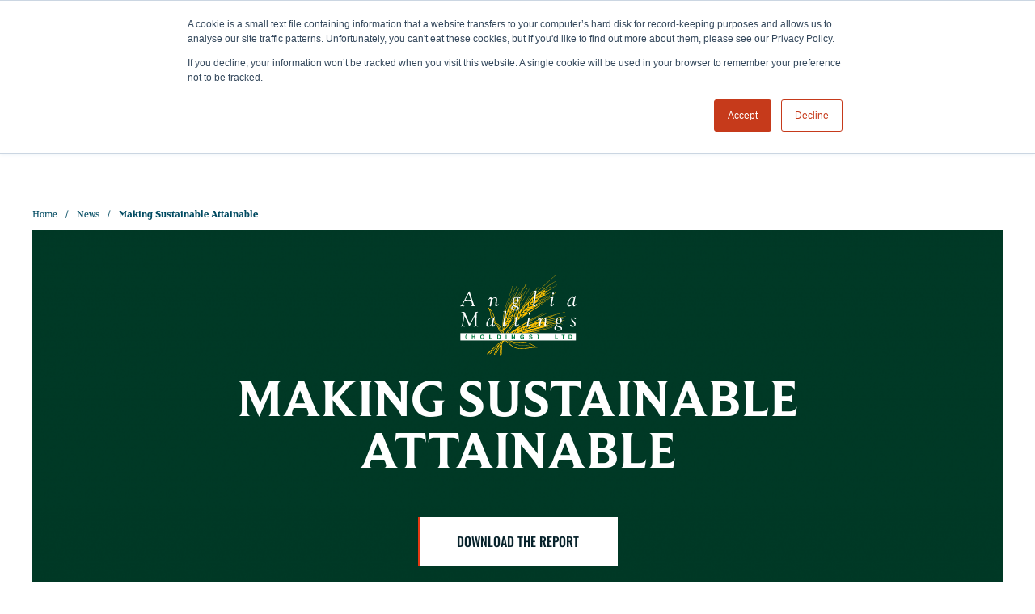

--- FILE ---
content_type: text/html; charset=UTF-8
request_url: https://crispmalt.com/news/making-sustainable-attainable/
body_size: 24225
content:
<!DOCTYPE html>
<html class="no-js " lang="en-US">
<head>
<meta charset="UTF-8">
<meta name="viewport" content="width=device-width, initial-scale=1.0"/>
<meta name="format-detection" content="telephone=no"/>
<meta name="author" content="Farrows" />
<meta name="revisit-after" content="5 days" />
<meta name="distribution" content="Global" />
<meta name="rating" content="Safe for Kids" />
<meta name="copyright" content="2026" />
<meta http-equiv="X-UA-Compatible" content="IE=edge"/>
<link rel="profile" href="https://gmpg.org/xfn/11"/>
<meta name='robots' content='index, follow, max-image-preview:large, max-snippet:-1, max-video-preview:-1' />
<!-- This site is optimized with the Yoast SEO plugin v26.8 - https://yoast.com/product/yoast-seo-wordpress/ -->
<title>Making Sustainable Attainable | Net Zero Targets | Crisp Malt</title>
<meta name="description" content="Crisp Malt announces commitment to Net Zero by 2045 with the launch of our Sustainability Report; making Sustainable Attainable." />
<link rel="canonical" href="https://crispmalt.com/news/making-sustainable-attainable/" />
<meta property="og:locale" content="en_US" />
<meta property="og:type" content="article" />
<meta property="og:title" content="Making Sustainable Attainable | Net Zero Targets | Crisp Malt" />
<meta property="og:description" content="Crisp Malt announces commitment to Net Zero by 2045 with the launch of our Sustainability Report; making Sustainable Attainable." />
<meta property="og:url" content="https://crispmalt.com/news/making-sustainable-attainable/" />
<meta property="og:site_name" content="Crisp Malt" />
<meta property="article:publisher" content="https://www.facebook.com/crispmalt/" />
<meta property="article:modified_time" content="2024-02-23T11:19:06+00:00" />
<meta property="og:image" content="https://crispmalt.com/wp-content/uploads/2023/08/B5162-Sustainability-Report-Web-Assets_Feature.jpg" />
<meta property="og:image:width" content="1005" />
<meta property="og:image:height" content="1000" />
<meta property="og:image:type" content="image/jpeg" />
<meta name="twitter:card" content="summary_large_image" />
<meta name="twitter:site" content="@CrispMalt" />
<meta name="twitter:label1" content="Est. reading time" />
<meta name="twitter:data1" content="4 minutes" />
<script type="application/ld+json" class="yoast-schema-graph">{"@context":"https://schema.org","@graph":[{"@type":"WebPage","@id":"https://crispmalt.com/news/making-sustainable-attainable/","url":"https://crispmalt.com/news/making-sustainable-attainable/","name":"Making Sustainable Attainable | Net Zero Targets | Crisp Malt","isPartOf":{"@id":"https://crispmalt.com/#website"},"primaryImageOfPage":{"@id":"https://crispmalt.com/news/making-sustainable-attainable/#primaryimage"},"image":{"@id":"https://crispmalt.com/news/making-sustainable-attainable/#primaryimage"},"thumbnailUrl":"https://crispmalt.com/wp-content/uploads/2023/08/B5162-Sustainability-Report-Web-Assets_Feature.jpg","datePublished":"2023-08-22T08:47:08+00:00","dateModified":"2024-02-23T11:19:06+00:00","description":"Crisp Malt announces commitment to Net Zero by 2045 with the launch of our Sustainability Report; making Sustainable Attainable.","breadcrumb":{"@id":"https://crispmalt.com/news/making-sustainable-attainable/#breadcrumb"},"inLanguage":"en-US","potentialAction":[{"@type":"ReadAction","target":["https://crispmalt.com/news/making-sustainable-attainable/"]}]},{"@type":"ImageObject","inLanguage":"en-US","@id":"https://crispmalt.com/news/making-sustainable-attainable/#primaryimage","url":"https://crispmalt.com/wp-content/uploads/2023/08/B5162-Sustainability-Report-Web-Assets_Feature.jpg","contentUrl":"https://crispmalt.com/wp-content/uploads/2023/08/B5162-Sustainability-Report-Web-Assets_Feature.jpg","width":1005,"height":1000,"caption":"Crisp Malt Sustainability Report 2023, cover image. Making Sustainable Attainable"},{"@type":"BreadcrumbList","@id":"https://crispmalt.com/news/making-sustainable-attainable/#breadcrumb","itemListElement":[{"@type":"ListItem","position":1,"name":"Home","item":"https://crispmalt.com/"},{"@type":"ListItem","position":2,"name":"Making Sustainable Attainable"}]},{"@type":"WebSite","@id":"https://crispmalt.com/#website","url":"https://crispmalt.com/","name":"Crisp Malt","description":"British Malting Company | Manufacturer and Supplier.","publisher":{"@id":"https://crispmalt.com/#organization"},"potentialAction":[{"@type":"SearchAction","target":{"@type":"EntryPoint","urlTemplate":"https://crispmalt.com/?s={search_term_string}"},"query-input":{"@type":"PropertyValueSpecification","valueRequired":true,"valueName":"search_term_string"}}],"inLanguage":"en-US"},{"@type":"Organization","@id":"https://crispmalt.com/#organization","name":"Crisp Malt","url":"https://crispmalt.com/","logo":{"@type":"ImageObject","inLanguage":"en-US","@id":"https://crispmalt.com/#/schema/logo/image/","url":"https://crispmalt.com/wp-content/uploads/2020/01/logo.svg","contentUrl":"https://crispmalt.com/wp-content/uploads/2020/01/logo.svg","width":196,"height":132,"caption":"Crisp Malt"},"image":{"@id":"https://crispmalt.com/#/schema/logo/image/"},"sameAs":["https://www.facebook.com/crispmalt/","https://x.com/CrispMalt","https://www.instagram.com/crispmaltings/","https://www.linkedin.com/company/crisp-malt/"]}]}</script>
<!-- / Yoast SEO plugin. -->
<link rel='dns-prefetch' href='//js.hs-scripts.com' />
<link rel='dns-prefetch' href='//maps.googleapis.com' />
<link rel='dns-prefetch' href='//b2212891.smushcdn.com' />
<link rel="alternate" title="oEmbed (JSON)" type="application/json+oembed" href="https://crispmalt.com/wp-json/oembed/1.0/embed?url=https%3A%2F%2Fcrispmalt.com%2Fnews%2Fmaking-sustainable-attainable%2F" />
<link rel="alternate" title="oEmbed (XML)" type="text/xml+oembed" href="https://crispmalt.com/wp-json/oembed/1.0/embed?url=https%3A%2F%2Fcrispmalt.com%2Fnews%2Fmaking-sustainable-attainable%2F&#038;format=xml" />
<style id='wp-img-auto-sizes-contain-inline-css' type='text/css'>
img:is([sizes=auto i],[sizes^="auto," i]){contain-intrinsic-size:3000px 1500px}
/*# sourceURL=wp-img-auto-sizes-contain-inline-css */
</style>
<link rel='stylesheet' id='wp-block-library-css' href='//crispmalt.com/wp-content/cache/wpfc-minified/9jiyj3kd/bx24t.css' type='text/css' media='all' />
<style id='global-styles-inline-css' type='text/css'>
:root{--wp--preset--aspect-ratio--square: 1;--wp--preset--aspect-ratio--4-3: 4/3;--wp--preset--aspect-ratio--3-4: 3/4;--wp--preset--aspect-ratio--3-2: 3/2;--wp--preset--aspect-ratio--2-3: 2/3;--wp--preset--aspect-ratio--16-9: 16/9;--wp--preset--aspect-ratio--9-16: 9/16;--wp--preset--color--black: #000000;--wp--preset--color--cyan-bluish-gray: #abb8c3;--wp--preset--color--white: #ffffff;--wp--preset--color--pale-pink: #f78da7;--wp--preset--color--vivid-red: #cf2e2e;--wp--preset--color--luminous-vivid-orange: #ff6900;--wp--preset--color--luminous-vivid-amber: #fcb900;--wp--preset--color--light-green-cyan: #7bdcb5;--wp--preset--color--vivid-green-cyan: #00d084;--wp--preset--color--pale-cyan-blue: #8ed1fc;--wp--preset--color--vivid-cyan-blue: #0693e3;--wp--preset--color--vivid-purple: #9b51e0;--wp--preset--gradient--vivid-cyan-blue-to-vivid-purple: linear-gradient(135deg,rgb(6,147,227) 0%,rgb(155,81,224) 100%);--wp--preset--gradient--light-green-cyan-to-vivid-green-cyan: linear-gradient(135deg,rgb(122,220,180) 0%,rgb(0,208,130) 100%);--wp--preset--gradient--luminous-vivid-amber-to-luminous-vivid-orange: linear-gradient(135deg,rgb(252,185,0) 0%,rgb(255,105,0) 100%);--wp--preset--gradient--luminous-vivid-orange-to-vivid-red: linear-gradient(135deg,rgb(255,105,0) 0%,rgb(207,46,46) 100%);--wp--preset--gradient--very-light-gray-to-cyan-bluish-gray: linear-gradient(135deg,rgb(238,238,238) 0%,rgb(169,184,195) 100%);--wp--preset--gradient--cool-to-warm-spectrum: linear-gradient(135deg,rgb(74,234,220) 0%,rgb(151,120,209) 20%,rgb(207,42,186) 40%,rgb(238,44,130) 60%,rgb(251,105,98) 80%,rgb(254,248,76) 100%);--wp--preset--gradient--blush-light-purple: linear-gradient(135deg,rgb(255,206,236) 0%,rgb(152,150,240) 100%);--wp--preset--gradient--blush-bordeaux: linear-gradient(135deg,rgb(254,205,165) 0%,rgb(254,45,45) 50%,rgb(107,0,62) 100%);--wp--preset--gradient--luminous-dusk: linear-gradient(135deg,rgb(255,203,112) 0%,rgb(199,81,192) 50%,rgb(65,88,208) 100%);--wp--preset--gradient--pale-ocean: linear-gradient(135deg,rgb(255,245,203) 0%,rgb(182,227,212) 50%,rgb(51,167,181) 100%);--wp--preset--gradient--electric-grass: linear-gradient(135deg,rgb(202,248,128) 0%,rgb(113,206,126) 100%);--wp--preset--gradient--midnight: linear-gradient(135deg,rgb(2,3,129) 0%,rgb(40,116,252) 100%);--wp--preset--font-size--small: 13px;--wp--preset--font-size--medium: 20px;--wp--preset--font-size--large: 36px;--wp--preset--font-size--x-large: 42px;--wp--preset--spacing--20: 0.44rem;--wp--preset--spacing--30: 0.67rem;--wp--preset--spacing--40: 1rem;--wp--preset--spacing--50: 1.5rem;--wp--preset--spacing--60: 2.25rem;--wp--preset--spacing--70: 3.38rem;--wp--preset--spacing--80: 5.06rem;--wp--preset--shadow--natural: 6px 6px 9px rgba(0, 0, 0, 0.2);--wp--preset--shadow--deep: 12px 12px 50px rgba(0, 0, 0, 0.4);--wp--preset--shadow--sharp: 6px 6px 0px rgba(0, 0, 0, 0.2);--wp--preset--shadow--outlined: 6px 6px 0px -3px rgb(255, 255, 255), 6px 6px rgb(0, 0, 0);--wp--preset--shadow--crisp: 6px 6px 0px rgb(0, 0, 0);}:where(.is-layout-flex){gap: 0.5em;}:where(.is-layout-grid){gap: 0.5em;}body .is-layout-flex{display: flex;}.is-layout-flex{flex-wrap: wrap;align-items: center;}.is-layout-flex > :is(*, div){margin: 0;}body .is-layout-grid{display: grid;}.is-layout-grid > :is(*, div){margin: 0;}:where(.wp-block-columns.is-layout-flex){gap: 2em;}:where(.wp-block-columns.is-layout-grid){gap: 2em;}:where(.wp-block-post-template.is-layout-flex){gap: 1.25em;}:where(.wp-block-post-template.is-layout-grid){gap: 1.25em;}.has-black-color{color: var(--wp--preset--color--black) !important;}.has-cyan-bluish-gray-color{color: var(--wp--preset--color--cyan-bluish-gray) !important;}.has-white-color{color: var(--wp--preset--color--white) !important;}.has-pale-pink-color{color: var(--wp--preset--color--pale-pink) !important;}.has-vivid-red-color{color: var(--wp--preset--color--vivid-red) !important;}.has-luminous-vivid-orange-color{color: var(--wp--preset--color--luminous-vivid-orange) !important;}.has-luminous-vivid-amber-color{color: var(--wp--preset--color--luminous-vivid-amber) !important;}.has-light-green-cyan-color{color: var(--wp--preset--color--light-green-cyan) !important;}.has-vivid-green-cyan-color{color: var(--wp--preset--color--vivid-green-cyan) !important;}.has-pale-cyan-blue-color{color: var(--wp--preset--color--pale-cyan-blue) !important;}.has-vivid-cyan-blue-color{color: var(--wp--preset--color--vivid-cyan-blue) !important;}.has-vivid-purple-color{color: var(--wp--preset--color--vivid-purple) !important;}.has-black-background-color{background-color: var(--wp--preset--color--black) !important;}.has-cyan-bluish-gray-background-color{background-color: var(--wp--preset--color--cyan-bluish-gray) !important;}.has-white-background-color{background-color: var(--wp--preset--color--white) !important;}.has-pale-pink-background-color{background-color: var(--wp--preset--color--pale-pink) !important;}.has-vivid-red-background-color{background-color: var(--wp--preset--color--vivid-red) !important;}.has-luminous-vivid-orange-background-color{background-color: var(--wp--preset--color--luminous-vivid-orange) !important;}.has-luminous-vivid-amber-background-color{background-color: var(--wp--preset--color--luminous-vivid-amber) !important;}.has-light-green-cyan-background-color{background-color: var(--wp--preset--color--light-green-cyan) !important;}.has-vivid-green-cyan-background-color{background-color: var(--wp--preset--color--vivid-green-cyan) !important;}.has-pale-cyan-blue-background-color{background-color: var(--wp--preset--color--pale-cyan-blue) !important;}.has-vivid-cyan-blue-background-color{background-color: var(--wp--preset--color--vivid-cyan-blue) !important;}.has-vivid-purple-background-color{background-color: var(--wp--preset--color--vivid-purple) !important;}.has-black-border-color{border-color: var(--wp--preset--color--black) !important;}.has-cyan-bluish-gray-border-color{border-color: var(--wp--preset--color--cyan-bluish-gray) !important;}.has-white-border-color{border-color: var(--wp--preset--color--white) !important;}.has-pale-pink-border-color{border-color: var(--wp--preset--color--pale-pink) !important;}.has-vivid-red-border-color{border-color: var(--wp--preset--color--vivid-red) !important;}.has-luminous-vivid-orange-border-color{border-color: var(--wp--preset--color--luminous-vivid-orange) !important;}.has-luminous-vivid-amber-border-color{border-color: var(--wp--preset--color--luminous-vivid-amber) !important;}.has-light-green-cyan-border-color{border-color: var(--wp--preset--color--light-green-cyan) !important;}.has-vivid-green-cyan-border-color{border-color: var(--wp--preset--color--vivid-green-cyan) !important;}.has-pale-cyan-blue-border-color{border-color: var(--wp--preset--color--pale-cyan-blue) !important;}.has-vivid-cyan-blue-border-color{border-color: var(--wp--preset--color--vivid-cyan-blue) !important;}.has-vivid-purple-border-color{border-color: var(--wp--preset--color--vivid-purple) !important;}.has-vivid-cyan-blue-to-vivid-purple-gradient-background{background: var(--wp--preset--gradient--vivid-cyan-blue-to-vivid-purple) !important;}.has-light-green-cyan-to-vivid-green-cyan-gradient-background{background: var(--wp--preset--gradient--light-green-cyan-to-vivid-green-cyan) !important;}.has-luminous-vivid-amber-to-luminous-vivid-orange-gradient-background{background: var(--wp--preset--gradient--luminous-vivid-amber-to-luminous-vivid-orange) !important;}.has-luminous-vivid-orange-to-vivid-red-gradient-background{background: var(--wp--preset--gradient--luminous-vivid-orange-to-vivid-red) !important;}.has-very-light-gray-to-cyan-bluish-gray-gradient-background{background: var(--wp--preset--gradient--very-light-gray-to-cyan-bluish-gray) !important;}.has-cool-to-warm-spectrum-gradient-background{background: var(--wp--preset--gradient--cool-to-warm-spectrum) !important;}.has-blush-light-purple-gradient-background{background: var(--wp--preset--gradient--blush-light-purple) !important;}.has-blush-bordeaux-gradient-background{background: var(--wp--preset--gradient--blush-bordeaux) !important;}.has-luminous-dusk-gradient-background{background: var(--wp--preset--gradient--luminous-dusk) !important;}.has-pale-ocean-gradient-background{background: var(--wp--preset--gradient--pale-ocean) !important;}.has-electric-grass-gradient-background{background: var(--wp--preset--gradient--electric-grass) !important;}.has-midnight-gradient-background{background: var(--wp--preset--gradient--midnight) !important;}.has-small-font-size{font-size: var(--wp--preset--font-size--small) !important;}.has-medium-font-size{font-size: var(--wp--preset--font-size--medium) !important;}.has-large-font-size{font-size: var(--wp--preset--font-size--large) !important;}.has-x-large-font-size{font-size: var(--wp--preset--font-size--x-large) !important;}
/*# sourceURL=global-styles-inline-css */
</style>
<style id='classic-theme-styles-inline-css' type='text/css'>
/*! This file is auto-generated */
.wp-block-button__link{color:#fff;background-color:#32373c;border-radius:9999px;box-shadow:none;text-decoration:none;padding:calc(.667em + 2px) calc(1.333em + 2px);font-size:1.125em}.wp-block-file__button{background:#32373c;color:#fff;text-decoration:none}
/*# sourceURL=/wp-includes/css/classic-themes.min.css */
</style>
<link rel='stylesheet' id='wpml-legacy-horizontal-list-0-css' href='//crispmalt.com/wp-content/cache/wpfc-minified/dhvu2mt4/bx24t.css' type='text/css' media='all' />
<link rel='stylesheet' id='styles-theme-css' href='//crispmalt.com/wp-content/cache/wpfc-minified/dfdxeupz/bx24t.css' type='text/css' media='all' />
<script type="text/javascript" id="wpml-cookie-js-extra">
/* <![CDATA[ */
var wpml_cookies = {"wp-wpml_current_language":{"value":"en","expires":1,"path":"/"}};
var wpml_cookies = {"wp-wpml_current_language":{"value":"en","expires":1,"path":"/"}};
//# sourceURL=wpml-cookie-js-extra
/* ]]> */
</script>
<script type="text/javascript" src="https://crispmalt.com/wp-content/plugins/sitepress-multilingual-cms/res/js/cookies/language-cookie.js?ver=486900" id="wpml-cookie-js" defer="defer" data-wp-strategy="defer"></script>
<script type="text/javascript" async="async" src="https://maps.googleapis.com/maps/api/js?key=AIzaSyDRy0T0GJYJ355GIr7W6Jb5xkhG-VGZHew&amp;libraries=marker&amp;loading=async&amp;callback=Function.prototype&amp;ver=03c839e94a59652014512a70b8db1b92" id="script-acf-maps-js"></script>
<script type="text/javascript" src="https://crispmalt.com/wp-includes/js/jquery/jquery.min.js?ver=3.7.1" id="jquery-core-js"></script>
<script type="text/javascript" src="https://crispmalt.com/wp-includes/js/jquery/jquery-migrate.min.js?ver=3.4.1" id="jquery-migrate-js"></script>
<link rel="https://api.w.org/" href="https://crispmalt.com/wp-json/" /><link rel="EditURI" type="application/rsd+xml" title="RSD" href="https://crispmalt.com/xmlrpc.php?rsd" />
<link rel='shortlink' href='https://crispmalt.com/?p=13394' />
<meta name="generator" content="WPML ver:4.8.6 stt:1,66;" />
<!-- DO NOT COPY THIS SNIPPET! Start of Page Analytics Tracking for HubSpot WordPress plugin v11.3.37-->
<script class="hsq-set-content-id" data-content-id="blog-post">
var _hsq = _hsq || [];
_hsq.push(["setContentType", "blog-post"]);
</script>
<!-- DO NOT COPY THIS SNIPPET! End of Page Analytics Tracking for HubSpot WordPress plugin -->
<link rel="icon" type="image/png" href="https://b2212891.smushcdn.com/2212891/wp-content/themes/crisp-malt/favicon.png?lossy=0&strip=1&webp=1" />                        <script>
// Google Analytics, added to the site code if consent is allowed from Hubspot banner
var _hsp = window._hsp = window._hsp || [];
var consent = false;
var $body = document.querySelector('body');
var $head = document.querySelector('head');
var $gAScript, $gAScript2, $gTMScript, $gTMNoscript;
_hsp.push(['addPrivacyConsentListener', function(consent) {
consent = consent.allowed;
if(consent === true){
console.log('consent allowed');
// Google Analytics
$gAScript = document.createElement('script');
$gAScript.setAttribute('src', 'https://www.googletagmanager.com/gtag/js?id=G-BWRTBDB2V0');
$head.insertAdjacentElement('beforeend', $gAScript);
$gAScript2 = document.createElement('script');
$gAScript2.innerHTML = "window.dataLayer = window.dataLayer || [];function gtag(){dataLayer.push(arguments);}gtag('js', new Date());gtag('config', 'G-BWRTBDB2V0');"
$head.insertAdjacentElement('beforeend', $gAScript2);
// Google Tag Manager
$gTMScript = document.createElement('script');
$gTMScript.innerHTML = "(function(w,d,s,l,i){w[l]=w[l]||[];w[l].push({'gtm.start':new Date().getTime(),event:'gtm.js'});var f=d.getElementsByTagName(s)[0],j=d.createElement(s),dl=l!='dataLayer'?'&l='+l:'';j.async=true;j.src='https://www.googletagmanager.com/gtm.js?id='+i+dl;f.parentNode.insertBefore(j,f);})(window,document,'script','dataLayer','GTM-PZKMGL3');";
$head.insertAdjacentElement('afterbegin', $gTMScript);
$gTMNoscript = document.createElement('noscript');
$gTMNoscript.innerHTML = "<iframe src='https://www.googletagmanager.com/ns.html?id=GTM-PZKMGL3' height='0' width='0' style='display:none;visibility:hidden'></iframe>";
$body.insertAdjacentElement('afterbegin', $gTMNoscript);
}
}]);
</script>
<!-- Hotjar Tracking Code for crispmalt.com -->
<script>
(function(h,o,t,j,a,r){
h.hj=h.hj||function(){(h.hj.q=h.hj.q||[]).push(arguments)};
h._hjSettings={hjid:3330777,hjsv:6};
a=o.getElementsByTagName('head')[0];
r=o.createElement('script');r.async=1;
r.src=t+h._hjSettings.hjid+j+h._hjSettings.hjsv;
a.appendChild(r);
})(window,document,'https://static.hotjar.com/c/hotjar-','.js?sv=');
</script>
</head>
<body class="wp-singular news-template-default single single-news postid-13394 wp-theme-crisp-malt">
<header class="header" id="header" itemscope itemtype="http://schema.org/Organization">
<meta content="Crisp Malt" itemprop="name" />
<div class="uk-flex-middle" uk-grid>
<div class="header__info uk-width-1-3">
<dl class="uk-visible@m">
<dt hidden>Telephone</dt>
<dd itemprop="telephone">
<a href="https://cta-service-cms2.hubspot.com/web-interactives/public/v1/track/click?encryptedPayload=AVxigLJKrcduxxudIAfJzD48FW9bWe3iJxHiiq3ZGx6PLqDZHWWlngpHyVcpwN4Y5mlUhn9CUUughBLXFmeLgBHi6FCejpRFszs6S2DujuxpBdD02HuVUIpylMfcvPmgE%2BWTeNcFAAeTlhJHYjkH7M4mlBZgnA%3D%3D&amp;portalId=6508514" class="hs-inline-web-interactive-186631520813   " data-hubspot-cta-id="186631520813"> +44 (0)1328 829 391 </a>                                    </dd>
<dt hidden>Email</dt>
<dd itemprop="email">
<a href="https://cta-service-cms2.hubspot.com/web-interactives/public/v1/track/click?encryptedPayload=AVxigLLT1kKICIembXnoTOkGE8hhNpvXTIoCH0%2BWCT8Okj2%2FXlU9WuSNzBYihRnZlJ8P7lQj9O1TwNAkiUJK7iAg%2BDXivDH8lY6RkDTcjJEB4y%2FPPf1r08h%2FEjfpAOwbJ8nFvYzMoMJG2i3R1myRtkc2Lyl8vB1esqHkTi%2BXVNpU&amp;portalId=6508514" class="hs-inline-web-interactive-186634325315   " data-hubspot-cta-id="186634325315"> hello@crispmalt.com </a>                                    </dd>
</dl>
<button id="search-btn" class="main-nav-toggler main-nav-toggler--search uk-hidden@m search-btn--desktop">
SEARCH                        <span uk-icon="icon: search; ratio: 2"></span>
</button>
</div>
<div class="header__logo uk-width-1-3">
<a href="https://crispmalt.com" itemprop="url" title="Return to the homepage">
<img itemprop="logo" src="https://crispmalt.com/wp-content/uploads/2020/01/logo.svg" alt="Crisp - The Finest Malt" uk-logo />
</a>
</div>
<div class="header__toggle uk-width-1-3 uk-flex uk-flex-right">
<button id="search-btn" class="main-nav-toggler main-nav-toggler--search uk-visible@m search-btn--desktop">
SEARCH                        <span uk-icon="icon: search; ratio: 2"></span>
</button>
<button class="main-nav-toggler main-nav-toggler--mobile main-nav-toggler--burger uk-hidden@m">
MENU                        <span class="burger">
<span></span>
<span></span>
<span></span>
</span>
</button>
</div>
<div id="main_navigation2" class="header__nav uk-flex-middle uk-width-1-1 uk-child-width-auto uk-visible@m">
<nav class="main-nav__menu-desktop--holder uk-width-expand">
<ul class="uk-child-width-1-1 main-nav__menu--desktop uk-flex uk-height-match">
<li class=' menu-item menu-item-type-post_type menu-item-object-page menu-item-has-children'><span>About Us</span><transition name="slide-fade-right"><div style="opacity:0;" class="main-nav__sub-container-desktop main-nav__sub-container-desktop--transition" uk-grid><div class="main-nav__max-width uk-width-1-1" uk-grid><div class="main-nav__controls-desktop uk-width-2-5 uk-flex uk-flex-right"><div class="uk-width-3-4"><h2>About Us</h2><a href="https://crispmalt.com/about-us/" title="About Us View All" class="view-all">View All <span uk-icon="pointer-left"></span></a><p>Since 1870 we’ve lived and breathed malting. With this passion and expertise, and by combining traditional and modern techniques, we create an impressive range of malted and non-malted products, including several unique and exclusive barley malts.</p></div></div>
<ul class="uk-grid-collapse uk-width-3-5@m uk-child-width-1-1 main-nav__sub-menu-desktop" uk-grid>
<li class=' menu-item menu-item-type-post_type menu-item-object-page'><a id="link-6497" href="https://crispmalt.com/about-us/our-history/" class="link"><span class="nav-image"><img width="40" height="40" src="https://b2212891.smushcdn.com/2212891/wp-content/uploads/2021/11/Z4487_Our-History_Thumbnail-40x40.jpg?lossy=0&strip=1&webp=1" class="uk-border-circle wp-post-image" alt="Crisp Malt | British Maltster since 1870 | Vintage truck carrying malt from Great Ryburgh Maltings in Norfolk." decoding="async" srcset="https://b2212891.smushcdn.com/2212891/wp-content/uploads/2021/11/Z4487_Our-History_Thumbnail-40x40.jpg?lossy=0&strip=1&webp=1 40w, https://b2212891.smushcdn.com/2212891/wp-content/uploads/2021/11/Z4487_Our-History_Thumbnail-400x400.jpg?lossy=0&strip=1&webp=1 400w, https://b2212891.smushcdn.com/2212891/wp-content/uploads/2021/11/Z4487_Our-History_Thumbnail-590x590.jpg?lossy=0&strip=1&webp=1 590w, https://b2212891.smushcdn.com/2212891/wp-content/uploads/2021/11/Z4487_Our-History_Thumbnail-360x360.jpg?lossy=0&strip=1&webp=1 360w, https://b2212891.smushcdn.com/2212891/wp-content/uploads/2021/11/Z4487_Our-History_Thumbnail-144x144.jpg?lossy=0&strip=1&webp=1 144w, https://b2212891.smushcdn.com/2212891/wp-content/uploads/2021/11/Z4487_Our-History_Thumbnail.jpg?lossy=0&strip=1&webp=1 600w" sizes="(max-width: 40px) 100vw, 40px" /></span><span class="nav-text">Our History</span></a></li>
<li class=' menu-item menu-item-type-post_type menu-item-object-page'><a id="link-6498" href="https://crispmalt.com/about-us/meet-our-team/" class="link"><span class="nav-image"><img width="40" height="40" src="https://b2212891.smushcdn.com/2212891/wp-content/uploads/2020/05/Y3606_CRISP-ILLUSTRATIONS_WOMAN-40x40.jpg?lossy=0&strip=1&webp=1" class="uk-border-circle wp-post-image" alt="Illustration of Female Crisp Malt Employee" decoding="async" srcset="https://b2212891.smushcdn.com/2212891/wp-content/uploads/2020/05/Y3606_CRISP-ILLUSTRATIONS_WOMAN-40x40.jpg?lossy=0&strip=1&webp=1 40w, https://b2212891.smushcdn.com/2212891/wp-content/uploads/2020/05/Y3606_CRISP-ILLUSTRATIONS_WOMAN-768x768.jpg?lossy=0&strip=1&webp=1 768w, https://b2212891.smushcdn.com/2212891/wp-content/uploads/2020/05/Y3606_CRISP-ILLUSTRATIONS_WOMAN-1536x1536.jpg?lossy=0&strip=1&webp=1 1536w, https://b2212891.smushcdn.com/2212891/wp-content/uploads/2020/05/Y3606_CRISP-ILLUSTRATIONS_WOMAN-400x400.jpg?lossy=0&strip=1&webp=1 400w, https://b2212891.smushcdn.com/2212891/wp-content/uploads/2020/05/Y3606_CRISP-ILLUSTRATIONS_WOMAN-590x590.jpg?lossy=0&strip=1&webp=1 590w, https://b2212891.smushcdn.com/2212891/wp-content/uploads/2020/05/Y3606_CRISP-ILLUSTRATIONS_WOMAN-360x360.jpg?lossy=0&strip=1&webp=1 360w, https://b2212891.smushcdn.com/2212891/wp-content/uploads/2020/05/Y3606_CRISP-ILLUSTRATIONS_WOMAN-144x144.jpg?lossy=0&strip=1&webp=1 144w, https://b2212891.smushcdn.com/2212891/wp-content/uploads/2020/05/Y3606_CRISP-ILLUSTRATIONS_WOMAN-300x300.jpg?lossy=0&strip=1&webp=1 300w, https://b2212891.smushcdn.com/2212891/wp-content/uploads/2020/05/Y3606_CRISP-ILLUSTRATIONS_WOMAN-1024x1024.jpg?lossy=0&strip=1&webp=1 1024w, https://b2212891.smushcdn.com/2212891/wp-content/uploads/2020/05/Y3606_CRISP-ILLUSTRATIONS_WOMAN-150x150.jpg?lossy=0&strip=1&webp=1 150w, https://b2212891.smushcdn.com/2212891/wp-content/uploads/2020/05/Y3606_CRISP-ILLUSTRATIONS_WOMAN.jpg?lossy=0&strip=1&webp=1 1540w" sizes="(max-width: 40px) 100vw, 40px" /></span><span class="nav-text">Our Team</span></a></li>
<li class=' menu-item menu-item-type-post_type menu-item-object-page'><a id="link-17906" href="https://crispmalt.com/about-us/our-growers/" class="link"><span class="nav-image"><img width="40" height="40" src="https://b2212891.smushcdn.com/2212891/wp-content/uploads/2021/11/Z4487_Our-Distributors_Thumbnail-1-40x40.jpg?lossy=0&strip=1&webp=1" class="uk-border-circle wp-post-image" alt="Barley Malt Farmers | Combine harvester in the barley field." decoding="async" srcset="https://b2212891.smushcdn.com/2212891/wp-content/uploads/2021/11/Z4487_Our-Distributors_Thumbnail-1-40x40.jpg?lossy=0&strip=1&webp=1 40w, https://b2212891.smushcdn.com/2212891/wp-content/uploads/2021/11/Z4487_Our-Distributors_Thumbnail-1-400x400.jpg?lossy=0&strip=1&webp=1 400w, https://b2212891.smushcdn.com/2212891/wp-content/uploads/2021/11/Z4487_Our-Distributors_Thumbnail-1-590x590.jpg?lossy=0&strip=1&webp=1 590w, https://b2212891.smushcdn.com/2212891/wp-content/uploads/2021/11/Z4487_Our-Distributors_Thumbnail-1-360x360.jpg?lossy=0&strip=1&webp=1 360w, https://b2212891.smushcdn.com/2212891/wp-content/uploads/2021/11/Z4487_Our-Distributors_Thumbnail-1-144x144.jpg?lossy=0&strip=1&webp=1 144w, https://b2212891.smushcdn.com/2212891/wp-content/uploads/2021/11/Z4487_Our-Distributors_Thumbnail-1.jpg?lossy=0&strip=1&webp=1 600w" sizes="(max-width: 40px) 100vw, 40px" /></span><span class="nav-text">Our Barley Malt Growers</span></a></li>
<li class=' menu-item menu-item-type-custom menu-item-object-custom'><a id="link-19120" href="https://www.richardson.ca/" class="link"><span class="nav-image"><img width="40" height="40" src="https://b2212891.smushcdn.com/2212891/wp-content/uploads/2025/08/Untitled-design-26-40x40.png?lossy=0&strip=1&webp=1" class="uk-border-circle" alt="" decoding="async" srcset="https://b2212891.smushcdn.com/2212891/wp-content/uploads/2025/08/Untitled-design-26-40x40.png?lossy=0&strip=1&webp=1 40w, https://b2212891.smushcdn.com/2212891/wp-content/uploads/2025/08/Untitled-design-26-768x768.png?lossy=0&strip=1&webp=1 768w, https://b2212891.smushcdn.com/2212891/wp-content/uploads/2025/08/Untitled-design-26-1536x1536.png?lossy=0&strip=1&webp=1 1536w, https://b2212891.smushcdn.com/2212891/wp-content/uploads/2025/08/Untitled-design-26-400x400.png?lossy=0&strip=1&webp=1 400w, https://b2212891.smushcdn.com/2212891/wp-content/uploads/2025/08/Untitled-design-26-590x590.png?lossy=0&strip=1&webp=1 590w, https://b2212891.smushcdn.com/2212891/wp-content/uploads/2025/08/Untitled-design-26-360x360.png?lossy=0&strip=1&webp=1 360w, https://b2212891.smushcdn.com/2212891/wp-content/uploads/2025/08/Untitled-design-26-144x144.png?lossy=0&strip=1&webp=1 144w, https://b2212891.smushcdn.com/2212891/wp-content/uploads/2025/08/Untitled-design-26.png?lossy=0&strip=1&webp=1 1620w" sizes="(max-width: 40px) 100vw, 40px" /></span><span class="nav-text">We're part of Richardson</span></a></li>
<li class=' menu-item menu-item-type-post_type menu-item-object-page'><a id="link-15378" href="https://crispmalt.com/brewers/our-distribution-network/" class="link"><span class="nav-image"><img width="40" height="40" src="https://b2212891.smushcdn.com/2212891/wp-content/uploads/2024/01/Crisp-Packaging-Hall-012-40x40.jpg?lossy=0&strip=1&webp=1" class="uk-border-circle wp-post-image" alt="" decoding="async" srcset="https://b2212891.smushcdn.com/2212891/wp-content/uploads/2024/01/Crisp-Packaging-Hall-012-40x40.jpg?lossy=0&strip=1&webp=1 40w, https://b2212891.smushcdn.com/2212891/wp-content/uploads/2024/01/Crisp-Packaging-Hall-012-400x400.jpg?lossy=0&strip=1&webp=1 400w, https://b2212891.smushcdn.com/2212891/wp-content/uploads/2024/01/Crisp-Packaging-Hall-012-590x590.jpg?lossy=0&strip=1&webp=1 590w, https://b2212891.smushcdn.com/2212891/wp-content/uploads/2024/01/Crisp-Packaging-Hall-012-360x360.jpg?lossy=0&strip=1&webp=1 360w, https://b2212891.smushcdn.com/2212891/wp-content/uploads/2024/01/Crisp-Packaging-Hall-012-144x144.jpg?lossy=0&strip=1&webp=1 144w" sizes="(max-width: 40px) 100vw, 40px" /></span><span class="nav-text">Distributors</span></a></li>
<li class=' menu-item menu-item-type-post_type menu-item-object-page'><a id="link-15428" href="https://crispmalt.com/news/" class="link"><span class="nav-image"><img width="40" height="40" src="https://b2212891.smushcdn.com/2212891/wp-content/uploads/2021/12/Z4487_Webinar_Discover-40x40.jpg?lossy=0&strip=1&webp=1" class="uk-border-circle wp-post-image" alt="Discover" decoding="async" srcset="https://b2212891.smushcdn.com/2212891/wp-content/uploads/2021/12/Z4487_Webinar_Discover-40x40.jpg?lossy=0&strip=1&webp=1 40w, https://b2212891.smushcdn.com/2212891/wp-content/uploads/2021/12/Z4487_Webinar_Discover-400x400.jpg?lossy=0&strip=1&webp=1 400w, https://b2212891.smushcdn.com/2212891/wp-content/uploads/2021/12/Z4487_Webinar_Discover-590x590.jpg?lossy=0&strip=1&webp=1 590w, https://b2212891.smushcdn.com/2212891/wp-content/uploads/2021/12/Z4487_Webinar_Discover-360x360.jpg?lossy=0&strip=1&webp=1 360w, https://b2212891.smushcdn.com/2212891/wp-content/uploads/2021/12/Z4487_Webinar_Discover-144x144.jpg?lossy=0&strip=1&webp=1 144w, https://b2212891.smushcdn.com/2212891/wp-content/uploads/2021/12/Z4487_Webinar_Discover.jpg?lossy=0&strip=1&webp=1 600w" sizes="(max-width: 40px) 100vw, 40px" /></span><span class="nav-text">News</span></a></li>
<li class=' menu-item menu-item-type-post_type menu-item-object-page'><a id="link-6823" href="https://crispmalt.com/about-us/work-with-us/" class="link"><span class="nav-image"><img width="40" height="40" src="https://b2212891.smushcdn.com/2212891/wp-content/uploads/2020/05/Y3606_CRISP-ILLUSTRATIONS_MAN-40x40.jpg?lossy=0&strip=1&webp=1" class="uk-border-circle wp-post-image" alt="Illustration of Male Crisp Malt Employee" decoding="async" srcset="https://b2212891.smushcdn.com/2212891/wp-content/uploads/2020/05/Y3606_CRISP-ILLUSTRATIONS_MAN-40x40.jpg?lossy=0&strip=1&webp=1 40w, https://b2212891.smushcdn.com/2212891/wp-content/uploads/2020/05/Y3606_CRISP-ILLUSTRATIONS_MAN-768x768.jpg?lossy=0&strip=1&webp=1 768w, https://b2212891.smushcdn.com/2212891/wp-content/uploads/2020/05/Y3606_CRISP-ILLUSTRATIONS_MAN-1536x1536.jpg?lossy=0&strip=1&webp=1 1536w, https://b2212891.smushcdn.com/2212891/wp-content/uploads/2020/05/Y3606_CRISP-ILLUSTRATIONS_MAN-400x400.jpg?lossy=0&strip=1&webp=1 400w, https://b2212891.smushcdn.com/2212891/wp-content/uploads/2020/05/Y3606_CRISP-ILLUSTRATIONS_MAN-590x590.jpg?lossy=0&strip=1&webp=1 590w, https://b2212891.smushcdn.com/2212891/wp-content/uploads/2020/05/Y3606_CRISP-ILLUSTRATIONS_MAN-360x360.jpg?lossy=0&strip=1&webp=1 360w, https://b2212891.smushcdn.com/2212891/wp-content/uploads/2020/05/Y3606_CRISP-ILLUSTRATIONS_MAN-144x144.jpg?lossy=0&strip=1&webp=1 144w, https://b2212891.smushcdn.com/2212891/wp-content/uploads/2020/05/Y3606_CRISP-ILLUSTRATIONS_MAN-300x300.jpg?lossy=0&strip=1&webp=1 300w, https://b2212891.smushcdn.com/2212891/wp-content/uploads/2020/05/Y3606_CRISP-ILLUSTRATIONS_MAN-1024x1024.jpg?lossy=0&strip=1&webp=1 1024w, https://b2212891.smushcdn.com/2212891/wp-content/uploads/2020/05/Y3606_CRISP-ILLUSTRATIONS_MAN-150x150.jpg?lossy=0&strip=1&webp=1 150w, https://b2212891.smushcdn.com/2212891/wp-content/uploads/2020/05/Y3606_CRISP-ILLUSTRATIONS_MAN.jpg?lossy=0&strip=1&webp=1 1540w" sizes="(max-width: 40px) 100vw, 40px" /></span><span class="nav-text">Work with Us</span></a></li>
<li class=' menu-item menu-item-type-post_type menu-item-object-page'><a id="link-17905" href="https://crispmalt.com/contact-us/" class="link"><span class="nav-image"><img width="40" height="40" src="https://b2212891.smushcdn.com/2212891/wp-content/uploads/2021/03/Customer-Service-1-40x40.png?lossy=0&strip=1&webp=1" class="uk-border-circle" alt="Customer-Service" decoding="async" srcset="https://b2212891.smushcdn.com/2212891/wp-content/uploads/2021/03/Customer-Service-1-40x40.png?lossy=0&strip=1&webp=1 40w, https://b2212891.smushcdn.com/2212891/wp-content/uploads/2021/03/Customer-Service-1-400x400.png?lossy=0&strip=1&webp=1 400w, https://b2212891.smushcdn.com/2212891/wp-content/uploads/2021/03/Customer-Service-1-590x590.png?lossy=0&strip=1&webp=1 590w, https://b2212891.smushcdn.com/2212891/wp-content/uploads/2021/03/Customer-Service-1-360x360.png?lossy=0&strip=1&webp=1 360w, https://b2212891.smushcdn.com/2212891/wp-content/uploads/2021/03/Customer-Service-1-144x144.png?lossy=0&strip=1&webp=1 144w, https://b2212891.smushcdn.com/2212891/wp-content/uploads/2021/03/Customer-Service-1-e1639414720519.png?lossy=0&strip=1&webp=1 250w" sizes="(max-width: 40px) 100vw, 40px" /></span><span class="nav-text">Contact Us</span></a></li>
</ul>
<div class="uk-grid-collapse uk-width-2-5 main-nav__contact-desktop uk-flex uk-flex-right" uk-grid><div class="uk-width-3-4"><div><a href="https://cta-service-cms2.hubspot.com/web-interactives/public/v1/track/click?encryptedPayload=AVxigLLT1kKICIembXnoTOkGE8hhNpvXTIoCH0%2BWCT8Okj2%2FXlU9WuSNzBYihRnZlJ8P7lQj9O1TwNAkiUJK7iAg%2BDXivDH8lY6RkDTcjJEB4y%2FPPf1r08h%2FEjfpAOwbJ8nFvYzMoMJG2i3R1myRtkc2Lyl8vB1esqHkTi%2BXVNpU&amp;portalId=6508514" class="hs-inline-web-interactive-186634325315   " data-hubspot-cta-id="186634325315"> hello@crispmalt.com </a></div><div><a href="https://cta-service-cms2.hubspot.com/web-interactives/public/v1/track/click?encryptedPayload=AVxigLJKrcduxxudIAfJzD48FW9bWe3iJxHiiq3ZGx6PLqDZHWWlngpHyVcpwN4Y5mlUhn9CUUughBLXFmeLgBHi6FCejpRFszs6S2DujuxpBdD02HuVUIpylMfcvPmgE%2BWTeNcFAAeTlhJHYjkH7M4mlBZgnA%3D%3D&amp;portalId=6508514" class="hs-inline-web-interactive-186631520813   " data-hubspot-cta-id="186631520813"> +44 (0)1328 829 391 </a></div></div></div></div></div></transition></li>
<li class=' menu-item menu-item-type-post_type menu-item-object-page menu-item-has-children'><span>Our Malts</span><transition name="slide-fade-right"><div style="opacity:0;" class="main-nav__sub-container-desktop main-nav__sub-container-desktop--transition" uk-grid><div class="main-nav__max-width uk-width-1-1" uk-grid><div class="main-nav__controls-desktop uk-width-2-5 uk-flex uk-flex-right"><div class="uk-width-3-4"><h2>Our Malts</h2><a href="https://crispmalt.com/our-malts/" title="Our Malts View All" class="view-all">View All <span uk-icon="pointer-left"></span></a><p></p></div></div>
<ul class="uk-grid-collapse uk-width-3-5@m uk-child-width-1-1 main-nav__sub-menu-desktop" uk-grid>
<li class=' menu-item menu-item-type-post_type menu-item-object-page'><a id="link-17911" href="https://crispmalt.com/our-malts/base/" class="link"><span class="nav-image"><img width="40" height="40" src="https://b2212891.smushcdn.com/2212891/wp-content/uploads/2020/01/Malt-Single_Circle_Finest-Maris-Otter-Ale-Malt-796-x-796-40x40.png?lossy=0&strip=1&webp=1" class="uk-border-circle wp-post-image" alt="Finest Maris Otter Ale Malt grains" decoding="async" srcset="https://b2212891.smushcdn.com/2212891/wp-content/uploads/2020/01/Malt-Single_Circle_Finest-Maris-Otter-Ale-Malt-796-x-796-40x40.png?lossy=0&strip=1&webp=1 40w, https://b2212891.smushcdn.com/2212891/wp-content/uploads/2020/01/Malt-Single_Circle_Finest-Maris-Otter-Ale-Malt-796-x-796-768x768.png?lossy=0&strip=1&webp=1 768w, https://b2212891.smushcdn.com/2212891/wp-content/uploads/2020/01/Malt-Single_Circle_Finest-Maris-Otter-Ale-Malt-796-x-796-400x400.png?lossy=0&strip=1&webp=1 400w, https://b2212891.smushcdn.com/2212891/wp-content/uploads/2020/01/Malt-Single_Circle_Finest-Maris-Otter-Ale-Malt-796-x-796-590x590.png?lossy=0&strip=1&webp=1 590w, https://b2212891.smushcdn.com/2212891/wp-content/uploads/2020/01/Malt-Single_Circle_Finest-Maris-Otter-Ale-Malt-796-x-796-360x360.png?lossy=0&strip=1&webp=1 360w, https://b2212891.smushcdn.com/2212891/wp-content/uploads/2020/01/Malt-Single_Circle_Finest-Maris-Otter-Ale-Malt-796-x-796-144x144.png?lossy=0&strip=1&webp=1 144w, https://b2212891.smushcdn.com/2212891/wp-content/uploads/2020/01/Malt-Single_Circle_Finest-Maris-Otter-Ale-Malt-796-x-796-300x300.png?lossy=0&strip=1&webp=1 300w, https://b2212891.smushcdn.com/2212891/wp-content/uploads/2020/01/Malt-Single_Circle_Finest-Maris-Otter-Ale-Malt-796-x-796-150x150.png?lossy=0&strip=1&webp=1 150w, https://b2212891.smushcdn.com/2212891/wp-content/uploads/2020/01/Malt-Single_Circle_Finest-Maris-Otter-Ale-Malt-796-x-796.png?lossy=0&strip=1&webp=1 796w" sizes="(max-width: 40px) 100vw, 40px" /></span><span class="nav-text">Base Malts</span></a></li>
<li class=' menu-item menu-item-type-post_type menu-item-object-page'><a id="link-17912" href="https://crispmalt.com/our-malts/non-malted-cereals/" class="link"><span class="nav-image"><img width="40" height="40" src="https://b2212891.smushcdn.com/2212891/wp-content/uploads/2020/01/Malt-Single_Flaked-Torrefied-Oats-796-x-796-40x40.png?lossy=0&strip=1&webp=1" class="uk-border-circle wp-post-image" alt="Flaked Torrefied Oats | Oats in brewing" decoding="async" srcset="https://b2212891.smushcdn.com/2212891/wp-content/uploads/2020/01/Malt-Single_Flaked-Torrefied-Oats-796-x-796-40x40.png?lossy=0&strip=1&webp=1 40w, https://b2212891.smushcdn.com/2212891/wp-content/uploads/2020/01/Malt-Single_Flaked-Torrefied-Oats-796-x-796-768x768.png?lossy=0&strip=1&webp=1 768w, https://b2212891.smushcdn.com/2212891/wp-content/uploads/2020/01/Malt-Single_Flaked-Torrefied-Oats-796-x-796-400x400.png?lossy=0&strip=1&webp=1 400w, https://b2212891.smushcdn.com/2212891/wp-content/uploads/2020/01/Malt-Single_Flaked-Torrefied-Oats-796-x-796-590x590.png?lossy=0&strip=1&webp=1 590w, https://b2212891.smushcdn.com/2212891/wp-content/uploads/2020/01/Malt-Single_Flaked-Torrefied-Oats-796-x-796-360x360.png?lossy=0&strip=1&webp=1 360w, https://b2212891.smushcdn.com/2212891/wp-content/uploads/2020/01/Malt-Single_Flaked-Torrefied-Oats-796-x-796-144x144.png?lossy=0&strip=1&webp=1 144w, https://b2212891.smushcdn.com/2212891/wp-content/uploads/2020/01/Malt-Single_Flaked-Torrefied-Oats-796-x-796-300x300.png?lossy=0&strip=1&webp=1 300w, https://b2212891.smushcdn.com/2212891/wp-content/uploads/2020/01/Malt-Single_Flaked-Torrefied-Oats-796-x-796-150x150.png?lossy=0&strip=1&webp=1 150w, https://b2212891.smushcdn.com/2212891/wp-content/uploads/2020/01/Malt-Single_Flaked-Torrefied-Oats-796-x-796.png?lossy=0&strip=1&webp=1 796w" sizes="(max-width: 40px) 100vw, 40px" /></span><span class="nav-text">Non-Malted Cereals</span></a></li>
<li class=' menu-item menu-item-type-post_type menu-item-object-page'><a id="link-17913" href="https://crispmalt.com/our-malts/crystals-cara-malts/" class="link"><span class="nav-image"><img width="40" height="40" src="https://b2212891.smushcdn.com/2212891/wp-content/uploads/2023/06/Malt-Single_Crystal-400-Malt-796-x-796-40x40.png?lossy=0&strip=1&webp=1" class="uk-border-circle wp-post-image" alt="Crystal Malt" decoding="async" srcset="https://b2212891.smushcdn.com/2212891/wp-content/uploads/2023/06/Malt-Single_Crystal-400-Malt-796-x-796-40x40.png?lossy=0&strip=1&webp=1 40w, https://b2212891.smushcdn.com/2212891/wp-content/uploads/2023/06/Malt-Single_Crystal-400-Malt-796-x-796-768x768.png?lossy=0&strip=1&webp=1 768w, https://b2212891.smushcdn.com/2212891/wp-content/uploads/2023/06/Malt-Single_Crystal-400-Malt-796-x-796-400x400.png?lossy=0&strip=1&webp=1 400w, https://b2212891.smushcdn.com/2212891/wp-content/uploads/2023/06/Malt-Single_Crystal-400-Malt-796-x-796-590x590.png?lossy=0&strip=1&webp=1 590w, https://b2212891.smushcdn.com/2212891/wp-content/uploads/2023/06/Malt-Single_Crystal-400-Malt-796-x-796-360x360.png?lossy=0&strip=1&webp=1 360w, https://b2212891.smushcdn.com/2212891/wp-content/uploads/2023/06/Malt-Single_Crystal-400-Malt-796-x-796-144x144.png?lossy=0&strip=1&webp=1 144w, https://b2212891.smushcdn.com/2212891/wp-content/uploads/2023/06/Malt-Single_Crystal-400-Malt-796-x-796.png?lossy=0&strip=1&webp=1 796w" sizes="(max-width: 40px) 100vw, 40px" /></span><span class="nav-text">Crystals &#038; Cara Malts</span></a></li>
<li class=' menu-item menu-item-type-post_type menu-item-object-page'><a id="link-17914" href="https://crispmalt.com/our-malts/distilling/" class="link"><span class="nav-image"><img width="40" height="40" src="https://b2212891.smushcdn.com/2212891/wp-content/uploads/2020/01/Malt-Single_Peated-Pot-Still-Malt-796-x-796-40x40.png?lossy=0&strip=1&webp=1" class="uk-border-circle wp-post-image" alt="Peated Pot Still Malt grains, a Distilling Malt" decoding="async" srcset="https://b2212891.smushcdn.com/2212891/wp-content/uploads/2020/01/Malt-Single_Peated-Pot-Still-Malt-796-x-796-40x40.png?lossy=0&strip=1&webp=1 40w, https://b2212891.smushcdn.com/2212891/wp-content/uploads/2020/01/Malt-Single_Peated-Pot-Still-Malt-796-x-796-768x768.png?lossy=0&strip=1&webp=1 768w, https://b2212891.smushcdn.com/2212891/wp-content/uploads/2020/01/Malt-Single_Peated-Pot-Still-Malt-796-x-796-400x400.png?lossy=0&strip=1&webp=1 400w, https://b2212891.smushcdn.com/2212891/wp-content/uploads/2020/01/Malt-Single_Peated-Pot-Still-Malt-796-x-796-590x590.png?lossy=0&strip=1&webp=1 590w, https://b2212891.smushcdn.com/2212891/wp-content/uploads/2020/01/Malt-Single_Peated-Pot-Still-Malt-796-x-796-360x360.png?lossy=0&strip=1&webp=1 360w, https://b2212891.smushcdn.com/2212891/wp-content/uploads/2020/01/Malt-Single_Peated-Pot-Still-Malt-796-x-796-144x144.png?lossy=0&strip=1&webp=1 144w, https://b2212891.smushcdn.com/2212891/wp-content/uploads/2020/01/Malt-Single_Peated-Pot-Still-Malt-796-x-796-300x300.png?lossy=0&strip=1&webp=1 300w, https://b2212891.smushcdn.com/2212891/wp-content/uploads/2020/01/Malt-Single_Peated-Pot-Still-Malt-796-x-796-150x150.png?lossy=0&strip=1&webp=1 150w, https://b2212891.smushcdn.com/2212891/wp-content/uploads/2020/01/Malt-Single_Peated-Pot-Still-Malt-796-x-796.png?lossy=0&strip=1&webp=1 796w" sizes="(max-width: 40px) 100vw, 40px" /></span><span class="nav-text">Distilling Malt</span></a></li>
<li class=' menu-item menu-item-type-post_type menu-item-object-page'><a id="link-17915" href="https://crispmalt.com/our-malts/heritage/" class="link"><span class="nav-image"><img width="40" height="40" src="https://b2212891.smushcdn.com/2212891/wp-content/uploads/2020/01/Malt-Single_Chevalier-Malt-796-x-796-40x40.png?lossy=0&strip=1&webp=1" class="uk-border-circle wp-post-image" alt="Chevallier Heritage Malt" decoding="async" srcset="https://b2212891.smushcdn.com/2212891/wp-content/uploads/2020/01/Malt-Single_Chevalier-Malt-796-x-796-40x40.png?lossy=0&strip=1&webp=1 40w, https://b2212891.smushcdn.com/2212891/wp-content/uploads/2020/01/Malt-Single_Chevalier-Malt-796-x-796-768x768.png?lossy=0&strip=1&webp=1 768w, https://b2212891.smushcdn.com/2212891/wp-content/uploads/2020/01/Malt-Single_Chevalier-Malt-796-x-796-400x400.png?lossy=0&strip=1&webp=1 400w, https://b2212891.smushcdn.com/2212891/wp-content/uploads/2020/01/Malt-Single_Chevalier-Malt-796-x-796-590x590.png?lossy=0&strip=1&webp=1 590w, https://b2212891.smushcdn.com/2212891/wp-content/uploads/2020/01/Malt-Single_Chevalier-Malt-796-x-796-360x360.png?lossy=0&strip=1&webp=1 360w, https://b2212891.smushcdn.com/2212891/wp-content/uploads/2020/01/Malt-Single_Chevalier-Malt-796-x-796-144x144.png?lossy=0&strip=1&webp=1 144w, https://b2212891.smushcdn.com/2212891/wp-content/uploads/2020/01/Malt-Single_Chevalier-Malt-796-x-796-300x300.png?lossy=0&strip=1&webp=1 300w, https://b2212891.smushcdn.com/2212891/wp-content/uploads/2020/01/Malt-Single_Chevalier-Malt-796-x-796-150x150.png?lossy=0&strip=1&webp=1 150w, https://b2212891.smushcdn.com/2212891/wp-content/uploads/2020/01/Malt-Single_Chevalier-Malt-796-x-796.png?lossy=0&strip=1&webp=1 796w" sizes="(max-width: 40px) 100vw, 40px" /></span><span class="nav-text">Heritage Malts</span></a></li>
<li class=' menu-item menu-item-type-post_type menu-item-object-page'><a id="link-17908" href="https://crispmalt.com/our-malts/roasted-malts/" class="link"><span class="nav-image"><img width="40" height="40" src="https://b2212891.smushcdn.com/2212891/wp-content/uploads/2020/01/Malt-Single_Black-Malt-796-x-796-40x40.png?lossy=0&strip=1&webp=1" class="uk-border-circle wp-post-image" alt="Black Malt close up of malted grains | Crisp Malt" decoding="async" srcset="https://b2212891.smushcdn.com/2212891/wp-content/uploads/2020/01/Malt-Single_Black-Malt-796-x-796-40x40.png?lossy=0&strip=1&webp=1 40w, https://b2212891.smushcdn.com/2212891/wp-content/uploads/2020/01/Malt-Single_Black-Malt-796-x-796-768x768.png?lossy=0&strip=1&webp=1 768w, https://b2212891.smushcdn.com/2212891/wp-content/uploads/2020/01/Malt-Single_Black-Malt-796-x-796-400x400.png?lossy=0&strip=1&webp=1 400w, https://b2212891.smushcdn.com/2212891/wp-content/uploads/2020/01/Malt-Single_Black-Malt-796-x-796-590x590.png?lossy=0&strip=1&webp=1 590w, https://b2212891.smushcdn.com/2212891/wp-content/uploads/2020/01/Malt-Single_Black-Malt-796-x-796-360x360.png?lossy=0&strip=1&webp=1 360w, https://b2212891.smushcdn.com/2212891/wp-content/uploads/2020/01/Malt-Single_Black-Malt-796-x-796-144x144.png?lossy=0&strip=1&webp=1 144w, https://b2212891.smushcdn.com/2212891/wp-content/uploads/2020/01/Malt-Single_Black-Malt-796-x-796-300x300.png?lossy=0&strip=1&webp=1 300w, https://b2212891.smushcdn.com/2212891/wp-content/uploads/2020/01/Malt-Single_Black-Malt-796-x-796-150x150.png?lossy=0&strip=1&webp=1 150w, https://b2212891.smushcdn.com/2212891/wp-content/uploads/2020/01/Malt-Single_Black-Malt-796-x-796.png?lossy=0&strip=1&webp=1 796w" sizes="(max-width: 40px) 100vw, 40px" /></span><span class="nav-text">Roasted Malts</span></a></li>
<li class=' menu-item menu-item-type-post_type menu-item-object-page'><a id="link-17909" href="https://crispmalt.com/our-malts/scottish/" class="link"><span class="nav-image"><img width="40" height="40" src="https://b2212891.smushcdn.com/2212891/wp-content/uploads/2020/01/Malt-Single_Best-Malt-796-x-796-40x40.png?lossy=0&strip=1&webp=1" class="uk-border-circle wp-post-image" alt="Scottish Pale Ale Malt" decoding="async" srcset="https://b2212891.smushcdn.com/2212891/wp-content/uploads/2020/01/Malt-Single_Best-Malt-796-x-796-40x40.png?lossy=0&strip=1&webp=1 40w, https://b2212891.smushcdn.com/2212891/wp-content/uploads/2020/01/Malt-Single_Best-Malt-796-x-796-768x768.png?lossy=0&strip=1&webp=1 768w, https://b2212891.smushcdn.com/2212891/wp-content/uploads/2020/01/Malt-Single_Best-Malt-796-x-796-400x400.png?lossy=0&strip=1&webp=1 400w, https://b2212891.smushcdn.com/2212891/wp-content/uploads/2020/01/Malt-Single_Best-Malt-796-x-796-590x590.png?lossy=0&strip=1&webp=1 590w, https://b2212891.smushcdn.com/2212891/wp-content/uploads/2020/01/Malt-Single_Best-Malt-796-x-796-360x360.png?lossy=0&strip=1&webp=1 360w, https://b2212891.smushcdn.com/2212891/wp-content/uploads/2020/01/Malt-Single_Best-Malt-796-x-796-144x144.png?lossy=0&strip=1&webp=1 144w, https://b2212891.smushcdn.com/2212891/wp-content/uploads/2020/01/Malt-Single_Best-Malt-796-x-796-300x300.png?lossy=0&strip=1&webp=1 300w, https://b2212891.smushcdn.com/2212891/wp-content/uploads/2020/01/Malt-Single_Best-Malt-796-x-796-150x150.png?lossy=0&strip=1&webp=1 150w, https://b2212891.smushcdn.com/2212891/wp-content/uploads/2020/01/Malt-Single_Best-Malt-796-x-796.png?lossy=0&strip=1&webp=1 796w" sizes="(max-width: 40px) 100vw, 40px" /></span><span class="nav-text">Scottish Malt</span></a></li>
<li class=' menu-item menu-item-type-post_type menu-item-object-page'><a id="link-17910" href="https://crispmalt.com/our-malts/speciality/" class="link"><span class="nav-image"><img width="40" height="40" src="https://b2212891.smushcdn.com/2212891/wp-content/uploads/2020/01/Malt-Single_Wheat-Malt-796-x-796-40x40.png?lossy=0&strip=1&webp=1" class="uk-border-circle wp-post-image" alt="Wheat Malt" decoding="async" srcset="https://b2212891.smushcdn.com/2212891/wp-content/uploads/2020/01/Malt-Single_Wheat-Malt-796-x-796-40x40.png?lossy=0&strip=1&webp=1 40w, https://b2212891.smushcdn.com/2212891/wp-content/uploads/2020/01/Malt-Single_Wheat-Malt-796-x-796-768x768.png?lossy=0&strip=1&webp=1 768w, https://b2212891.smushcdn.com/2212891/wp-content/uploads/2020/01/Malt-Single_Wheat-Malt-796-x-796-400x400.png?lossy=0&strip=1&webp=1 400w, https://b2212891.smushcdn.com/2212891/wp-content/uploads/2020/01/Malt-Single_Wheat-Malt-796-x-796-590x590.png?lossy=0&strip=1&webp=1 590w, https://b2212891.smushcdn.com/2212891/wp-content/uploads/2020/01/Malt-Single_Wheat-Malt-796-x-796-360x360.png?lossy=0&strip=1&webp=1 360w, https://b2212891.smushcdn.com/2212891/wp-content/uploads/2020/01/Malt-Single_Wheat-Malt-796-x-796-144x144.png?lossy=0&strip=1&webp=1 144w, https://b2212891.smushcdn.com/2212891/wp-content/uploads/2020/01/Malt-Single_Wheat-Malt-796-x-796-300x300.png?lossy=0&strip=1&webp=1 300w, https://b2212891.smushcdn.com/2212891/wp-content/uploads/2020/01/Malt-Single_Wheat-Malt-796-x-796-150x150.png?lossy=0&strip=1&webp=1 150w, https://b2212891.smushcdn.com/2212891/wp-content/uploads/2020/01/Malt-Single_Wheat-Malt-796-x-796.png?lossy=0&strip=1&webp=1 796w" sizes="(max-width: 40px) 100vw, 40px" /></span><span class="nav-text">Speciality Malts</span></a></li>
<li class=' menu-item menu-item-type-post_type menu-item-object-page'><a id="link-17921" href="https://crispmalt.com/master-spec-tables/" class="link"><span class="nav-image"><img width="40" height="40" src="https://b2212891.smushcdn.com/2212891/wp-content/uploads/2021/11/Z4487_Master-Spec-Tables_Thumbnail-40x40.jpg?lossy=0&strip=1&webp=1" class="uk-border-circle wp-post-image" alt="Master-Spec-Tables_Thumbnail" decoding="async" srcset="https://b2212891.smushcdn.com/2212891/wp-content/uploads/2021/11/Z4487_Master-Spec-Tables_Thumbnail-40x40.jpg?lossy=0&strip=1&webp=1 40w, https://b2212891.smushcdn.com/2212891/wp-content/uploads/2021/11/Z4487_Master-Spec-Tables_Thumbnail-400x400.jpg?lossy=0&strip=1&webp=1 400w, https://b2212891.smushcdn.com/2212891/wp-content/uploads/2021/11/Z4487_Master-Spec-Tables_Thumbnail-590x590.jpg?lossy=0&strip=1&webp=1 590w, https://b2212891.smushcdn.com/2212891/wp-content/uploads/2021/11/Z4487_Master-Spec-Tables_Thumbnail-360x360.jpg?lossy=0&strip=1&webp=1 360w, https://b2212891.smushcdn.com/2212891/wp-content/uploads/2021/11/Z4487_Master-Spec-Tables_Thumbnail-144x144.jpg?lossy=0&strip=1&webp=1 144w, https://b2212891.smushcdn.com/2212891/wp-content/uploads/2021/11/Z4487_Master-Spec-Tables_Thumbnail.jpg?lossy=0&strip=1&webp=1 600w" sizes="(max-width: 40px) 100vw, 40px" /></span><span class="nav-text">Master Specification Tables</span></a></li>
<li class=' menu-item menu-item-type-post_type menu-item-object-page'><a id="link-17916" href="https://crispmalt.com/sample-boxes/" class="link"><span class="nav-image"><img width="40" height="40" src="https://b2212891.smushcdn.com/2212891/wp-content/uploads/2023/03/A4592-Crisp-Sample-Packs-Mock-ups_Distilling-40x40.jpg?lossy=0&strip=1&webp=1" class="uk-border-circle wp-post-image" alt="Malted barley samples for brewing and distilling in our malt sample box." decoding="async" srcset="https://b2212891.smushcdn.com/2212891/wp-content/uploads/2023/03/A4592-Crisp-Sample-Packs-Mock-ups_Distilling-40x40.jpg?lossy=0&strip=1&webp=1 40w, https://b2212891.smushcdn.com/2212891/wp-content/uploads/2023/03/A4592-Crisp-Sample-Packs-Mock-ups_Distilling-400x400.jpg?lossy=0&strip=1&webp=1 400w, https://b2212891.smushcdn.com/2212891/wp-content/uploads/2023/03/A4592-Crisp-Sample-Packs-Mock-ups_Distilling-590x590.jpg?lossy=0&strip=1&webp=1 590w, https://b2212891.smushcdn.com/2212891/wp-content/uploads/2023/03/A4592-Crisp-Sample-Packs-Mock-ups_Distilling-360x360.jpg?lossy=0&strip=1&webp=1 360w, https://b2212891.smushcdn.com/2212891/wp-content/uploads/2023/03/A4592-Crisp-Sample-Packs-Mock-ups_Distilling-144x144.jpg?lossy=0&strip=1&webp=1 144w" sizes="(max-width: 40px) 100vw, 40px" /></span><span class="nav-text">MALT SAMPLE BOXES</span></a></li>
</ul>
<div class="uk-grid-collapse uk-width-2-5 main-nav__contact-desktop uk-flex uk-flex-right" uk-grid><div class="uk-width-3-4"><div><a href="https://cta-service-cms2.hubspot.com/web-interactives/public/v1/track/click?encryptedPayload=AVxigLLT1kKICIembXnoTOkGE8hhNpvXTIoCH0%2BWCT8Okj2%2FXlU9WuSNzBYihRnZlJ8P7lQj9O1TwNAkiUJK7iAg%2BDXivDH8lY6RkDTcjJEB4y%2FPPf1r08h%2FEjfpAOwbJ8nFvYzMoMJG2i3R1myRtkc2Lyl8vB1esqHkTi%2BXVNpU&amp;portalId=6508514" class="hs-inline-web-interactive-186634325315   " data-hubspot-cta-id="186634325315"> hello@crispmalt.com </a></div><div><a href="https://cta-service-cms2.hubspot.com/web-interactives/public/v1/track/click?encryptedPayload=AVxigLJKrcduxxudIAfJzD48FW9bWe3iJxHiiq3ZGx6PLqDZHWWlngpHyVcpwN4Y5mlUhn9CUUughBLXFmeLgBHi6FCejpRFszs6S2DujuxpBdD02HuVUIpylMfcvPmgE%2BWTeNcFAAeTlhJHYjkH7M4mlBZgnA%3D%3D&amp;portalId=6508514" class="hs-inline-web-interactive-186631520813   " data-hubspot-cta-id="186631520813"> +44 (0)1328 829 391 </a></div></div></div></div></div></transition></li>
<li class=' menu-item menu-item-type-post_type menu-item-object-page menu-item-has-children'><span>Learning Centre</span><transition name="slide-fade-right"><div style="opacity:0;" class="main-nav__sub-container-desktop main-nav__sub-container-desktop--transition" uk-grid><div class="main-nav__max-width uk-width-1-1" uk-grid><div class="main-nav__controls-desktop uk-width-2-5 uk-flex uk-flex-right"><div class="uk-width-3-4"><h2>Learning Centre</h2><a href="https://crispmalt.com/learning-centre/" title="Learning Centre View All" class="view-all">View All <span uk-icon="pointer-left"></span></a><p></p></div></div>
<ul class="uk-grid-collapse uk-width-3-5@m uk-child-width-1-1 main-nav__sub-menu-desktop" uk-grid>
<li class=' menu-item menu-item-type-post_type menu-item-object-page'><a id="link-17917" href="https://crispmalt.com/news/" class="link"><span class="nav-image"><img width="40" height="40" src="https://b2212891.smushcdn.com/2212891/wp-content/uploads/2021/12/Z4487_Webinar_Discover-40x40.jpg?lossy=0&strip=1&webp=1" class="uk-border-circle wp-post-image" alt="Discover" decoding="async" srcset="https://b2212891.smushcdn.com/2212891/wp-content/uploads/2021/12/Z4487_Webinar_Discover-40x40.jpg?lossy=0&strip=1&webp=1 40w, https://b2212891.smushcdn.com/2212891/wp-content/uploads/2021/12/Z4487_Webinar_Discover-400x400.jpg?lossy=0&strip=1&webp=1 400w, https://b2212891.smushcdn.com/2212891/wp-content/uploads/2021/12/Z4487_Webinar_Discover-590x590.jpg?lossy=0&strip=1&webp=1 590w, https://b2212891.smushcdn.com/2212891/wp-content/uploads/2021/12/Z4487_Webinar_Discover-360x360.jpg?lossy=0&strip=1&webp=1 360w, https://b2212891.smushcdn.com/2212891/wp-content/uploads/2021/12/Z4487_Webinar_Discover-144x144.jpg?lossy=0&strip=1&webp=1 144w, https://b2212891.smushcdn.com/2212891/wp-content/uploads/2021/12/Z4487_Webinar_Discover.jpg?lossy=0&strip=1&webp=1 600w" sizes="(max-width: 40px) 100vw, 40px" /></span><span class="nav-text">News</span></a></li>
<li class=' menu-item menu-item-type-post_type menu-item-object-page'><a id="link-17918" href="https://crispmalt.com/case-studies/" class="link"><span class="nav-image"><img width="40" height="40" src="https://b2212891.smushcdn.com/2212891/wp-content/uploads/2021/11/Z4487_Recipes_Thumbnail-1-40x40.jpg?lossy=0&strip=1&webp=1" class="uk-border-circle wp-post-image" alt="Crisp Malt | Case Studies" decoding="async" srcset="https://b2212891.smushcdn.com/2212891/wp-content/uploads/2021/11/Z4487_Recipes_Thumbnail-1-40x40.jpg?lossy=0&strip=1&webp=1 40w, https://b2212891.smushcdn.com/2212891/wp-content/uploads/2021/11/Z4487_Recipes_Thumbnail-1-400x400.jpg?lossy=0&strip=1&webp=1 400w, https://b2212891.smushcdn.com/2212891/wp-content/uploads/2021/11/Z4487_Recipes_Thumbnail-1-590x590.jpg?lossy=0&strip=1&webp=1 590w, https://b2212891.smushcdn.com/2212891/wp-content/uploads/2021/11/Z4487_Recipes_Thumbnail-1-360x360.jpg?lossy=0&strip=1&webp=1 360w, https://b2212891.smushcdn.com/2212891/wp-content/uploads/2021/11/Z4487_Recipes_Thumbnail-1-144x144.jpg?lossy=0&strip=1&webp=1 144w, https://b2212891.smushcdn.com/2212891/wp-content/uploads/2021/11/Z4487_Recipes_Thumbnail-1.jpg?lossy=0&strip=1&webp=1 600w" sizes="(max-width: 40px) 100vw, 40px" /></span><span class="nav-text">Case Studies</span></a></li>
<li class=' menu-item menu-item-type-post_type menu-item-object-page'><a id="link-17919" href="https://crispmalt.com/about-us/crisp-webinars/" class="link"><span class="nav-image"><img width="40" height="40" src="https://b2212891.smushcdn.com/2212891/wp-content/uploads/2021/12/Z4487_Webinar_Thumbnail-40x40.jpg?lossy=0&strip=1&webp=1" class="uk-border-circle wp-post-image" alt="Webinars" decoding="async" srcset="https://b2212891.smushcdn.com/2212891/wp-content/uploads/2021/12/Z4487_Webinar_Thumbnail-40x40.jpg?lossy=0&strip=1&webp=1 40w, https://b2212891.smushcdn.com/2212891/wp-content/uploads/2021/12/Z4487_Webinar_Thumbnail-400x400.jpg?lossy=0&strip=1&webp=1 400w, https://b2212891.smushcdn.com/2212891/wp-content/uploads/2021/12/Z4487_Webinar_Thumbnail-590x590.jpg?lossy=0&strip=1&webp=1 590w, https://b2212891.smushcdn.com/2212891/wp-content/uploads/2021/12/Z4487_Webinar_Thumbnail-360x360.jpg?lossy=0&strip=1&webp=1 360w, https://b2212891.smushcdn.com/2212891/wp-content/uploads/2021/12/Z4487_Webinar_Thumbnail-144x144.jpg?lossy=0&strip=1&webp=1 144w, https://b2212891.smushcdn.com/2212891/wp-content/uploads/2021/12/Z4487_Webinar_Thumbnail.jpg?lossy=0&strip=1&webp=1 600w" sizes="(max-width: 40px) 100vw, 40px" /></span><span class="nav-text">Webinars</span></a></li>
<li class=' menu-item menu-item-type-post_type menu-item-object-page'><a id="link-17920" href="https://crispmalt.com/recipes/" class="link"><span class="nav-image"><img width="40" height="40" src="https://b2212891.smushcdn.com/2212891/wp-content/uploads/2022/01/A4592_Crisp-Menu_Recipe-Icon_V2-40x40.jpg?lossy=0&strip=1&webp=1" class="uk-border-circle wp-post-image" alt="Crisp Malt | Beer Recipe Icon" decoding="async" srcset="https://b2212891.smushcdn.com/2212891/wp-content/uploads/2022/01/A4592_Crisp-Menu_Recipe-Icon_V2-40x40.jpg?lossy=0&strip=1&webp=1 40w, https://b2212891.smushcdn.com/2212891/wp-content/uploads/2022/01/A4592_Crisp-Menu_Recipe-Icon_V2-400x400.jpg?lossy=0&strip=1&webp=1 400w, https://b2212891.smushcdn.com/2212891/wp-content/uploads/2022/01/A4592_Crisp-Menu_Recipe-Icon_V2-590x590.jpg?lossy=0&strip=1&webp=1 590w, https://b2212891.smushcdn.com/2212891/wp-content/uploads/2022/01/A4592_Crisp-Menu_Recipe-Icon_V2-360x360.jpg?lossy=0&strip=1&webp=1 360w, https://b2212891.smushcdn.com/2212891/wp-content/uploads/2022/01/A4592_Crisp-Menu_Recipe-Icon_V2-144x144.jpg?lossy=0&strip=1&webp=1 144w, https://b2212891.smushcdn.com/2212891/wp-content/uploads/2022/01/A4592_Crisp-Menu_Recipe-Icon_V2.jpg?lossy=0&strip=1&webp=1 600w" sizes="(max-width: 40px) 100vw, 40px" /></span><span class="nav-text">Our Recipes</span></a></li>
<li class=' menu-item menu-item-type-post_type menu-item-object-page'><a id="link-1141" href="https://crispmalt.com/quality-malt-guide/" class="link"><span class="nav-image"><img width="40" height="40" src="https://b2212891.smushcdn.com/2212891/wp-content/uploads/2021/11/Z4487_Qualtity-Malt_Thumbnail-1-40x40.jpg?lossy=0&strip=1&webp=1" class="uk-border-circle wp-post-image" alt="Crisp Malt | Malt Analysis or CoA sectors explained" decoding="async" srcset="https://b2212891.smushcdn.com/2212891/wp-content/uploads/2021/11/Z4487_Qualtity-Malt_Thumbnail-1-40x40.jpg?lossy=0&strip=1&webp=1 40w, https://b2212891.smushcdn.com/2212891/wp-content/uploads/2021/11/Z4487_Qualtity-Malt_Thumbnail-1-400x400.jpg?lossy=0&strip=1&webp=1 400w, https://b2212891.smushcdn.com/2212891/wp-content/uploads/2021/11/Z4487_Qualtity-Malt_Thumbnail-1-590x590.jpg?lossy=0&strip=1&webp=1 590w, https://b2212891.smushcdn.com/2212891/wp-content/uploads/2021/11/Z4487_Qualtity-Malt_Thumbnail-1-360x360.jpg?lossy=0&strip=1&webp=1 360w, https://b2212891.smushcdn.com/2212891/wp-content/uploads/2021/11/Z4487_Qualtity-Malt_Thumbnail-1-144x144.jpg?lossy=0&strip=1&webp=1 144w, https://b2212891.smushcdn.com/2212891/wp-content/uploads/2021/11/Z4487_Qualtity-Malt_Thumbnail-1.jpg?lossy=0&strip=1&webp=1 600w" sizes="(max-width: 40px) 100vw, 40px" /></span><span class="nav-text">Quality Malt Guide</span></a></li>
<li class=' menu-item menu-item-type-post_type menu-item-object-page'><a id="link-15420" href="https://crispmalt.com/about-us/technical-support/" class="link"><span class="nav-image"><img width="40" height="40" src="https://b2212891.smushcdn.com/2212891/wp-content/uploads/2021/11/Z4487_Technical-Support_Thumbnail-40x40.jpg?lossy=0&strip=1&webp=1" class="uk-border-circle wp-post-image" alt="Technical-Support_Thumbnail" decoding="async" srcset="https://b2212891.smushcdn.com/2212891/wp-content/uploads/2021/11/Z4487_Technical-Support_Thumbnail-40x40.jpg?lossy=0&strip=1&webp=1 40w, https://b2212891.smushcdn.com/2212891/wp-content/uploads/2021/11/Z4487_Technical-Support_Thumbnail-400x400.jpg?lossy=0&strip=1&webp=1 400w, https://b2212891.smushcdn.com/2212891/wp-content/uploads/2021/11/Z4487_Technical-Support_Thumbnail-590x590.jpg?lossy=0&strip=1&webp=1 590w, https://b2212891.smushcdn.com/2212891/wp-content/uploads/2021/11/Z4487_Technical-Support_Thumbnail-360x360.jpg?lossy=0&strip=1&webp=1 360w, https://b2212891.smushcdn.com/2212891/wp-content/uploads/2021/11/Z4487_Technical-Support_Thumbnail-144x144.jpg?lossy=0&strip=1&webp=1 144w, https://b2212891.smushcdn.com/2212891/wp-content/uploads/2021/11/Z4487_Technical-Support_Thumbnail.jpg?lossy=0&strip=1&webp=1 600w" sizes="(max-width: 40px) 100vw, 40px" /></span><span class="nav-text">Technical Support</span></a></li>
<li class=' menu-item menu-item-type-post_type menu-item-object-page menu-item-has-children'><span @click.stop="handleSubMenu(15381)" class="link"><span class="nav-image"><img width="40" height="40" src="https://b2212891.smushcdn.com/2212891/wp-content/uploads/2021/11/Z4487_Making-Malt_Thumbnail-40x40.jpg?lossy=0&strip=1&webp=1" class="uk-border-circle wp-post-image" alt="Z4487_Making-Malt_Thumbnail" decoding="async" srcset="https://b2212891.smushcdn.com/2212891/wp-content/uploads/2021/11/Z4487_Making-Malt_Thumbnail-40x40.jpg?lossy=0&strip=1&webp=1 40w, https://b2212891.smushcdn.com/2212891/wp-content/uploads/2021/11/Z4487_Making-Malt_Thumbnail-400x400.jpg?lossy=0&strip=1&webp=1 400w, https://b2212891.smushcdn.com/2212891/wp-content/uploads/2021/11/Z4487_Making-Malt_Thumbnail-590x590.jpg?lossy=0&strip=1&webp=1 590w, https://b2212891.smushcdn.com/2212891/wp-content/uploads/2021/11/Z4487_Making-Malt_Thumbnail-360x360.jpg?lossy=0&strip=1&webp=1 360w, https://b2212891.smushcdn.com/2212891/wp-content/uploads/2021/11/Z4487_Making-Malt_Thumbnail-144x144.jpg?lossy=0&strip=1&webp=1 144w, https://b2212891.smushcdn.com/2212891/wp-content/uploads/2021/11/Z4487_Making-Malt_Thumbnail.jpg?lossy=0&strip=1&webp=1 600w" sizes="(max-width: 40px) 100vw, 40px" /></span><span class="nav-text">Process </span></span><transition name="slide-fade-right"><div v-show="subMenu == 15381" class="main-nav__sub-container-desktop main-nav__sub-container-desktop--depth show-15381" uk-grid><div class="main-nav__max-width uk-width-1-1" uk-grid><div class="main-nav__controls-desktop uk-width-1-1 uk-padding-remove-top"><div><h2>Process</h2><a href="https://crispmalt.com/making-malt/" title="Process View All" class="view-all">View All <span uk-icon="pointer-left"></span></a></div></div>
<ul class="uk-grid-collapse uk-width-1-1 uk-child-width-1-1 main-nav__sub-menu-desktop" uk-grid>
<li class=' menu-item menu-item-type-post_type menu-item-object-page'><a href="https://crispmalt.com/making-malt/"><span>Making Malt</span></a></li>
<li class=' menu-item menu-item-type-post_type menu-item-object-page'><a href="https://crispmalt.com/about-us/growing-barley/"><span>Barley Farming</span></a></li>
<li class=' menu-item menu-item-type-post_type menu-item-object-page'><a href="https://crispmalt.com/floor-malting/"><span>Floor Malting</span></a></li>
<li class=' menu-item menu-item-type-post_type menu-item-object-page'><a href="https://crispmalt.com/about-us/our-growers/"><span>Our Barley Malt Growers</span></a></li>
<li class=' menu-item menu-item-type-post_type menu-item-object-page'><a href="https://crispmalt.com/distillers/making-scottish-malt/"><span>Making Scottish Malt</span></a></li>
<li class=' menu-item menu-item-type-post_type menu-item-object-page'><a href="https://crispmalt.com/about-us/packaging/"><span>Packaging</span></a></li>
</ul>
</li>
<li class=' menu-item menu-item-type-post_type menu-item-object-page'><a id="link-15418" href="https://crispmalt.com/newsletter-signup/" class="link"><span class="nav-image"><img width="40" height="40" src="https://b2212891.smushcdn.com/2212891/wp-content/uploads/2021/11/Z4487_Recipes_Thumbnail-40x40.jpg?lossy=0&strip=1&webp=1" class="uk-border-circle wp-post-image" alt="Recipes_Thumbnail" decoding="async" srcset="https://b2212891.smushcdn.com/2212891/wp-content/uploads/2021/11/Z4487_Recipes_Thumbnail-40x40.jpg?lossy=0&strip=1&webp=1 40w, https://b2212891.smushcdn.com/2212891/wp-content/uploads/2021/11/Z4487_Recipes_Thumbnail-400x400.jpg?lossy=0&strip=1&webp=1 400w, https://b2212891.smushcdn.com/2212891/wp-content/uploads/2021/11/Z4487_Recipes_Thumbnail-590x590.jpg?lossy=0&strip=1&webp=1 590w, https://b2212891.smushcdn.com/2212891/wp-content/uploads/2021/11/Z4487_Recipes_Thumbnail-360x360.jpg?lossy=0&strip=1&webp=1 360w, https://b2212891.smushcdn.com/2212891/wp-content/uploads/2021/11/Z4487_Recipes_Thumbnail-144x144.jpg?lossy=0&strip=1&webp=1 144w, https://b2212891.smushcdn.com/2212891/wp-content/uploads/2021/11/Z4487_Recipes_Thumbnail.jpg?lossy=0&strip=1&webp=1 600w" sizes="(max-width: 40px) 100vw, 40px" /></span><span class="nav-text">Newsletter Signup</span></a></li>
<li class=' menu-item menu-item-type-custom menu-item-object-custom'><a id="link-6582" href="https://campaigns.crispmalt.com/the-malt-handbook" class="link"><span class="nav-image"><img width="40" height="40" src="https://b2212891.smushcdn.com/2212891/wp-content/uploads/2021/11/Z4487_Download-Malt-Handbook_Thumbnail-40x40.jpg?lossy=0&strip=1&webp=1" class="uk-border-circle" alt="Download-Malt-Handbook_Thumbnail" decoding="async" srcset="https://b2212891.smushcdn.com/2212891/wp-content/uploads/2021/11/Z4487_Download-Malt-Handbook_Thumbnail-40x40.jpg?lossy=0&strip=1&webp=1 40w, https://b2212891.smushcdn.com/2212891/wp-content/uploads/2021/11/Z4487_Download-Malt-Handbook_Thumbnail-400x400.jpg?lossy=0&strip=1&webp=1 400w, https://b2212891.smushcdn.com/2212891/wp-content/uploads/2021/11/Z4487_Download-Malt-Handbook_Thumbnail-590x590.jpg?lossy=0&strip=1&webp=1 590w, https://b2212891.smushcdn.com/2212891/wp-content/uploads/2021/11/Z4487_Download-Malt-Handbook_Thumbnail-360x360.jpg?lossy=0&strip=1&webp=1 360w, https://b2212891.smushcdn.com/2212891/wp-content/uploads/2021/11/Z4487_Download-Malt-Handbook_Thumbnail-144x144.jpg?lossy=0&strip=1&webp=1 144w, https://b2212891.smushcdn.com/2212891/wp-content/uploads/2021/11/Z4487_Download-Malt-Handbook_Thumbnail.jpg?lossy=0&strip=1&webp=1 600w" sizes="(max-width: 40px) 100vw, 40px" /></span><span class="nav-text">Download The Malt Handbook</span></a></li>
</ul>
<div class="uk-grid-collapse uk-width-2-5 main-nav__contact-desktop uk-flex uk-flex-right" uk-grid><div class="uk-width-3-4"><div><a href="https://cta-service-cms2.hubspot.com/web-interactives/public/v1/track/click?encryptedPayload=AVxigLLT1kKICIembXnoTOkGE8hhNpvXTIoCH0%2BWCT8Okj2%2FXlU9WuSNzBYihRnZlJ8P7lQj9O1TwNAkiUJK7iAg%2BDXivDH8lY6RkDTcjJEB4y%2FPPf1r08h%2FEjfpAOwbJ8nFvYzMoMJG2i3R1myRtkc2Lyl8vB1esqHkTi%2BXVNpU&amp;portalId=6508514" class="hs-inline-web-interactive-186634325315   " data-hubspot-cta-id="186634325315"> hello@crispmalt.com </a></div><div><a href="https://cta-service-cms2.hubspot.com/web-interactives/public/v1/track/click?encryptedPayload=AVxigLJKrcduxxudIAfJzD48FW9bWe3iJxHiiq3ZGx6PLqDZHWWlngpHyVcpwN4Y5mlUhn9CUUughBLXFmeLgBHi6FCejpRFszs6S2DujuxpBdD02HuVUIpylMfcvPmgE%2BWTeNcFAAeTlhJHYjkH7M4mlBZgnA%3D%3D&amp;portalId=6508514" class="hs-inline-web-interactive-186631520813   " data-hubspot-cta-id="186631520813"> +44 (0)1328 829 391 </a></div></div></div></div></div></transition></li>
<li class=' menu-item menu-item-type-post_type menu-item-object-page menu-item-has-children'><span>Sustainability Hub</span><transition name="slide-fade-right"><div style="opacity:0;" class="main-nav__sub-container-desktop main-nav__sub-container-desktop--transition" uk-grid><div class="main-nav__max-width uk-width-1-1" uk-grid><div class="main-nav__controls-desktop uk-width-2-5 uk-flex uk-flex-right"><div class="uk-width-3-4"><h2>Sustainability Hub</h2><a href="https://crispmalt.com/sustainability-hub/" title="Sustainability Hub View All" class="view-all">View All <span uk-icon="pointer-left"></span></a><p></p></div></div>
<ul class="uk-grid-collapse uk-width-3-5@m uk-child-width-1-1 main-nav__sub-menu-desktop" uk-grid>
<li class=' menu-item menu-item-type-post_type menu-item-object-page'><a id="link-18216" href="https://crispmalt.com/sustainability-hub/at-the-heart-of-our-communities/" class="link"><span class="nav-image"><img width="40" height="40" src="https://b2212891.smushcdn.com/2212891/wp-content/uploads/2025/03/Heart-of-our-communities-logo-icon-1-40x40.png?lossy=0&strip=1&webp=1" class="uk-border-circle" alt="" decoding="async" srcset="https://b2212891.smushcdn.com/2212891/wp-content/uploads/2025/03/Heart-of-our-communities-logo-icon-1-40x40.png?lossy=0&strip=1&webp=1 40w, https://b2212891.smushcdn.com/2212891/wp-content/uploads/2025/03/Heart-of-our-communities-logo-icon-1-768x768.png?lossy=0&strip=1&webp=1 768w, https://b2212891.smushcdn.com/2212891/wp-content/uploads/2025/03/Heart-of-our-communities-logo-icon-1-400x400.png?lossy=0&strip=1&webp=1 400w, https://b2212891.smushcdn.com/2212891/wp-content/uploads/2025/03/Heart-of-our-communities-logo-icon-1-590x590.png?lossy=0&strip=1&webp=1 590w, https://b2212891.smushcdn.com/2212891/wp-content/uploads/2025/03/Heart-of-our-communities-logo-icon-1-360x360.png?lossy=0&strip=1&webp=1 360w, https://b2212891.smushcdn.com/2212891/wp-content/uploads/2025/03/Heart-of-our-communities-logo-icon-1-144x144.png?lossy=0&strip=1&webp=1 144w, https://b2212891.smushcdn.com/2212891/wp-content/uploads/2025/03/Heart-of-our-communities-logo-icon-1.png?lossy=0&strip=1&webp=1 1080w" sizes="(max-width: 40px) 100vw, 40px" /></span><span class="nav-text">At the heart of our communities</span></a></li>
<li class=' menu-item menu-item-type-custom menu-item-object-custom'><a id="link-17923" href="https://crispmalt.com/esg-report-2025/" class="link"><span class="nav-image"><img width="40" height="40" src="https://b2212891.smushcdn.com/2212891/wp-content/uploads/2025/02/Untitled-design-19-40x40.png?lossy=0&strip=1&webp=1" class="uk-border-circle" alt="" decoding="async" srcset="https://b2212891.smushcdn.com/2212891/wp-content/uploads/2025/02/Untitled-design-19-40x40.png?lossy=0&strip=1&webp=1 40w, https://b2212891.smushcdn.com/2212891/wp-content/uploads/2025/02/Untitled-design-19-768x768.png?lossy=0&strip=1&webp=1 768w, https://b2212891.smushcdn.com/2212891/wp-content/uploads/2025/02/Untitled-design-19-400x400.png?lossy=0&strip=1&webp=1 400w, https://b2212891.smushcdn.com/2212891/wp-content/uploads/2025/02/Untitled-design-19-590x590.png?lossy=0&strip=1&webp=1 590w, https://b2212891.smushcdn.com/2212891/wp-content/uploads/2025/02/Untitled-design-19-360x360.png?lossy=0&strip=1&webp=1 360w, https://b2212891.smushcdn.com/2212891/wp-content/uploads/2025/02/Untitled-design-19-144x144.png?lossy=0&strip=1&webp=1 144w, https://b2212891.smushcdn.com/2212891/wp-content/uploads/2025/02/Untitled-design-19.png?lossy=0&strip=1&webp=1 1080w" sizes="(max-width: 40px) 100vw, 40px" /></span><span class="nav-text">ESG Report 2025</span></a></li>
<li class=' menu-item menu-item-type-post_type menu-item-object-page'><a id="link-19601" href="https://crispmalt.com/field-forward/" class="link"><span class="nav-image"><img width="40" height="40" src="https://b2212891.smushcdn.com/2212891/wp-content/uploads/2025/09/57000-tonnes-of-malting-barley-across-8500-hectares-40x40.png?lossy=0&strip=1&webp=1" class="uk-border-circle" alt="" decoding="async" srcset="https://b2212891.smushcdn.com/2212891/wp-content/uploads/2025/09/57000-tonnes-of-malting-barley-across-8500-hectares-40x40.png?lossy=0&strip=1&webp=1 40w, https://b2212891.smushcdn.com/2212891/wp-content/uploads/2025/09/57000-tonnes-of-malting-barley-across-8500-hectares-768x768.png?lossy=0&strip=1&webp=1 768w, https://b2212891.smushcdn.com/2212891/wp-content/uploads/2025/09/57000-tonnes-of-malting-barley-across-8500-hectares-1536x1536.png?lossy=0&strip=1&webp=1 1536w, https://b2212891.smushcdn.com/2212891/wp-content/uploads/2025/09/57000-tonnes-of-malting-barley-across-8500-hectares-2048x2048.png?lossy=0&strip=1&webp=1 2048w, https://b2212891.smushcdn.com/2212891/wp-content/uploads/2025/09/57000-tonnes-of-malting-barley-across-8500-hectares-400x400.png?lossy=0&strip=1&webp=1 400w, https://b2212891.smushcdn.com/2212891/wp-content/uploads/2025/09/57000-tonnes-of-malting-barley-across-8500-hectares-590x590.png?lossy=0&strip=1&webp=1 590w, https://b2212891.smushcdn.com/2212891/wp-content/uploads/2025/09/57000-tonnes-of-malting-barley-across-8500-hectares-360x360.png?lossy=0&strip=1&webp=1 360w, https://b2212891.smushcdn.com/2212891/wp-content/uploads/2025/09/57000-tonnes-of-malting-barley-across-8500-hectares-144x144.png?lossy=0&strip=1&webp=1 144w" sizes="(max-width: 40px) 100vw, 40px" /></span><span class="nav-text">Field Forward</span></a></li>
<li class=' menu-item menu-item-type-post_type menu-item-object-page'><a id="link-18937" href="https://crispmalt.com/return-a-bag-recycling-scheme/" class="link"><span class="nav-image"><img width="40" height="40" src="https://b2212891.smushcdn.com/2212891/wp-content/uploads/2025/08/Hexagon-Team-Photo-2-40x40.png?lossy=0&strip=1&webp=1" class="uk-border-circle" alt="" decoding="async" srcset="https://b2212891.smushcdn.com/2212891/wp-content/uploads/2025/08/Hexagon-Team-Photo-2-40x40.png?lossy=0&strip=1&webp=1 40w, https://b2212891.smushcdn.com/2212891/wp-content/uploads/2025/08/Hexagon-Team-Photo-2-768x768.png?lossy=0&strip=1&webp=1 768w, https://b2212891.smushcdn.com/2212891/wp-content/uploads/2025/08/Hexagon-Team-Photo-2-400x400.png?lossy=0&strip=1&webp=1 400w, https://b2212891.smushcdn.com/2212891/wp-content/uploads/2025/08/Hexagon-Team-Photo-2-590x590.png?lossy=0&strip=1&webp=1 590w, https://b2212891.smushcdn.com/2212891/wp-content/uploads/2025/08/Hexagon-Team-Photo-2-360x360.png?lossy=0&strip=1&webp=1 360w, https://b2212891.smushcdn.com/2212891/wp-content/uploads/2025/08/Hexagon-Team-Photo-2-144x144.png?lossy=0&strip=1&webp=1 144w, https://b2212891.smushcdn.com/2212891/wp-content/uploads/2025/08/Hexagon-Team-Photo-2.png?lossy=0&strip=1&webp=1 1080w" sizes="(max-width: 40px) 100vw, 40px" /></span><span class="nav-text">Return-A-Bag Recycling Scheme</span></a></li>
</ul>
<div class="uk-grid-collapse uk-width-2-5 main-nav__contact-desktop uk-flex uk-flex-right" uk-grid><div class="uk-width-3-4"><div><a href="https://cta-service-cms2.hubspot.com/web-interactives/public/v1/track/click?encryptedPayload=AVxigLLT1kKICIembXnoTOkGE8hhNpvXTIoCH0%2BWCT8Okj2%2FXlU9WuSNzBYihRnZlJ8P7lQj9O1TwNAkiUJK7iAg%2BDXivDH8lY6RkDTcjJEB4y%2FPPf1r08h%2FEjfpAOwbJ8nFvYzMoMJG2i3R1myRtkc2Lyl8vB1esqHkTi%2BXVNpU&amp;portalId=6508514" class="hs-inline-web-interactive-186634325315   " data-hubspot-cta-id="186634325315"> hello@crispmalt.com </a></div><div><a href="https://cta-service-cms2.hubspot.com/web-interactives/public/v1/track/click?encryptedPayload=AVxigLJKrcduxxudIAfJzD48FW9bWe3iJxHiiq3ZGx6PLqDZHWWlngpHyVcpwN4Y5mlUhn9CUUughBLXFmeLgBHi6FCejpRFszs6S2DujuxpBdD02HuVUIpylMfcvPmgE%2BWTeNcFAAeTlhJHYjkH7M4mlBZgnA%3D%3D&amp;portalId=6508514" class="hs-inline-web-interactive-186631520813   " data-hubspot-cta-id="186631520813"> +44 (0)1328 829 391 </a></div></div></div></div></div></transition></li>
<li class=' menu-item menu-item-type-post_type menu-item-object-page menu-item-has-children'><span>Contact Us</span><transition name="slide-fade-right"><div style="opacity:0;" class="main-nav__sub-container-desktop main-nav__sub-container-desktop--transition" uk-grid><div class="main-nav__max-width uk-width-1-1" uk-grid><div class="main-nav__controls-desktop uk-width-2-5 uk-flex uk-flex-right"><div class="uk-width-3-4"><h2>Contact Us</h2><a href="https://crispmalt.com/contact-us/" title="Contact Us View All" class="view-all">View All <span uk-icon="pointer-left"></span></a><p>There is nothing more we love than talking to brewers and distillers so if you have any questions, or would like to arrange a call with a member of our team, please feel free to get in touch – we would love to hear from you!</p></div></div>
<ul class="uk-grid-collapse uk-width-3-5@m uk-child-width-1-1 main-nav__sub-menu-desktop" uk-grid>
<li class="widget widget--contact-us"><strong>Head Office</strong><div id="map" class="hq-map__map acf-map" data-zoom="11"><div class="marker" data-lat="52.8070276" data-lng="0.8792749999999997"></div></div><div class="hq-map__contact"><span uk-icon="icon:speech-bubble; ratio: 0.7"></span><ul><li><strong>telephone</strong><a href="tel:+ 44 (0)1328 829 391">+ 44 (0)1328 829 391</a></li><li><strong>email</strong><a href="mailto:HELLO@CRISPMALT.COM">HELLO@CRISPMALT.COM</a></li><li class="what3words nav"><a href="https://w3w.co/crop.magically.touched" target="_blank"><img src="https://b2212891.smushcdn.com/2212891/wp-content/themes/crisp-malt/img/w3w.png?lossy=0&strip=1&webp=1" alt="CROP.MAGICALLY.TOUCHED-menu"/>CROP.MAGICALLY.TOUCHED</a></li></ul></div></li></li>
</ul>
<div class="uk-grid-collapse uk-width-2-5 main-nav__contact-desktop uk-flex uk-flex-right" uk-grid><div class="uk-width-3-4"><div><a href="https://cta-service-cms2.hubspot.com/web-interactives/public/v1/track/click?encryptedPayload=AVxigLLT1kKICIembXnoTOkGE8hhNpvXTIoCH0%2BWCT8Okj2%2FXlU9WuSNzBYihRnZlJ8P7lQj9O1TwNAkiUJK7iAg%2BDXivDH8lY6RkDTcjJEB4y%2FPPf1r08h%2FEjfpAOwbJ8nFvYzMoMJG2i3R1myRtkc2Lyl8vB1esqHkTi%2BXVNpU&amp;portalId=6508514" class="hs-inline-web-interactive-186634325315   " data-hubspot-cta-id="186634325315"> hello@crispmalt.com </a></div><div><a href="https://cta-service-cms2.hubspot.com/web-interactives/public/v1/track/click?encryptedPayload=AVxigLJKrcduxxudIAfJzD48FW9bWe3iJxHiiq3ZGx6PLqDZHWWlngpHyVcpwN4Y5mlUhn9CUUughBLXFmeLgBHi6FCejpRFszs6S2DujuxpBdD02HuVUIpylMfcvPmgE%2BWTeNcFAAeTlhJHYjkH7M4mlBZgnA%3D%3D&amp;portalId=6508514" class="hs-inline-web-interactive-186631520813   " data-hubspot-cta-id="186631520813"> +44 (0)1328 829 391 </a></div></div></div></div></div></transition></li>
</ul>
</nav>
<button id="search-btn--scrolled" class="main-nav-toggler main-nav-toggler--search main-nav-toggler--search--scrolled">
SEARCH                        <span uk-icon="icon: search; ratio: 2"></span>
</button>
</diV>
</div>
</header>
<div id="main_navigation" class="main-nav uk-hidden@m">
<div>
<div class="header">
<div class="main-nav__controls uk-flex-middle uk-grid">
<div class="header__info uk-width-1-3">
<button id="search-btn-scrolled" class="main-nav-toggler main-nav-toggler--search search-btn--mobile main-nav-toggler--search--scrolled">
SEARCH                                <span uk-icon="icon: search; ratio: 2"></span>
</button>
</div>
<div class="header__logo uk-width-1-3">
<a href="https://crispmalt.com" itemprop="url" title="Return to the homepage" class="uk-hidden@m">
<img itemprop="logo" src="https://crispmalt.com/wp-content/uploads/2020/01/logo.svg" alt="Crisp - The Finest Malt" uk-logo />
</a>
</div>
<div class="header__toggle uk-width-1-3 uk-flex uk-flex-right">
<button class="main-nav-close main-nav-close--mobile" type="button" uk-close></button>
</div>
</div>
</div>
<nav id="main-nav__nav">
<ul class="uk-grid-collapse uk-child-width-1-1 main-nav__menu" uk-grid>
<li class=' menu-item menu-item-type-post_type menu-item-object-page menu-item-has-children'><span class="faux-link">About Us <span uk-icon="pointer-left"></span></span><transition name="slide-fade-left"><div class="main-nav__sub-container"><div class="back"><span uk-icon="pointer-left"></span> Back</div><div class="menu-item-parent"><h2>About Us</h2><a href="https://crispmalt.com/about-us/" title="About Us View All">View All <span uk-icon="pointer-left"></span></a></div>
<nav><ul class="uk-grid-collapse uk-child-width-1-1 main-nav__sub-menu" uk-grid>
<li class=' menu-item menu-item-type-post_type menu-item-object-page'><a href="https://crispmalt.com/about-us/our-history/" class="link"><span class="nav-image"><img width="40" height="40" src="https://b2212891.smushcdn.com/2212891/wp-content/uploads/2021/11/Z4487_Our-History_Thumbnail-40x40.jpg?lossy=0&strip=1&webp=1" class="uk-border-circle wp-post-image" alt="Crisp Malt | British Maltster since 1870 | Vintage truck carrying malt from Great Ryburgh Maltings in Norfolk." decoding="async" srcset="https://b2212891.smushcdn.com/2212891/wp-content/uploads/2021/11/Z4487_Our-History_Thumbnail-40x40.jpg?lossy=0&strip=1&webp=1 40w, https://b2212891.smushcdn.com/2212891/wp-content/uploads/2021/11/Z4487_Our-History_Thumbnail-400x400.jpg?lossy=0&strip=1&webp=1 400w, https://b2212891.smushcdn.com/2212891/wp-content/uploads/2021/11/Z4487_Our-History_Thumbnail-590x590.jpg?lossy=0&strip=1&webp=1 590w, https://b2212891.smushcdn.com/2212891/wp-content/uploads/2021/11/Z4487_Our-History_Thumbnail-360x360.jpg?lossy=0&strip=1&webp=1 360w, https://b2212891.smushcdn.com/2212891/wp-content/uploads/2021/11/Z4487_Our-History_Thumbnail-144x144.jpg?lossy=0&strip=1&webp=1 144w, https://b2212891.smushcdn.com/2212891/wp-content/uploads/2021/11/Z4487_Our-History_Thumbnail.jpg?lossy=0&strip=1&webp=1 600w" sizes="(max-width: 40px) 100vw, 40px" /></span><span class="nav-text">Our History</span></a></li>
<li class=' menu-item menu-item-type-post_type menu-item-object-page'><a href="https://crispmalt.com/about-us/meet-our-team/" class="link"><span class="nav-image"><img width="40" height="40" src="https://b2212891.smushcdn.com/2212891/wp-content/uploads/2020/05/Y3606_CRISP-ILLUSTRATIONS_WOMAN-40x40.jpg?lossy=0&strip=1&webp=1" class="uk-border-circle wp-post-image" alt="Illustration of Female Crisp Malt Employee" decoding="async" srcset="https://b2212891.smushcdn.com/2212891/wp-content/uploads/2020/05/Y3606_CRISP-ILLUSTRATIONS_WOMAN-40x40.jpg?lossy=0&strip=1&webp=1 40w, https://b2212891.smushcdn.com/2212891/wp-content/uploads/2020/05/Y3606_CRISP-ILLUSTRATIONS_WOMAN-768x768.jpg?lossy=0&strip=1&webp=1 768w, https://b2212891.smushcdn.com/2212891/wp-content/uploads/2020/05/Y3606_CRISP-ILLUSTRATIONS_WOMAN-1536x1536.jpg?lossy=0&strip=1&webp=1 1536w, https://b2212891.smushcdn.com/2212891/wp-content/uploads/2020/05/Y3606_CRISP-ILLUSTRATIONS_WOMAN-400x400.jpg?lossy=0&strip=1&webp=1 400w, https://b2212891.smushcdn.com/2212891/wp-content/uploads/2020/05/Y3606_CRISP-ILLUSTRATIONS_WOMAN-590x590.jpg?lossy=0&strip=1&webp=1 590w, https://b2212891.smushcdn.com/2212891/wp-content/uploads/2020/05/Y3606_CRISP-ILLUSTRATIONS_WOMAN-360x360.jpg?lossy=0&strip=1&webp=1 360w, https://b2212891.smushcdn.com/2212891/wp-content/uploads/2020/05/Y3606_CRISP-ILLUSTRATIONS_WOMAN-144x144.jpg?lossy=0&strip=1&webp=1 144w, https://b2212891.smushcdn.com/2212891/wp-content/uploads/2020/05/Y3606_CRISP-ILLUSTRATIONS_WOMAN-300x300.jpg?lossy=0&strip=1&webp=1 300w, https://b2212891.smushcdn.com/2212891/wp-content/uploads/2020/05/Y3606_CRISP-ILLUSTRATIONS_WOMAN-1024x1024.jpg?lossy=0&strip=1&webp=1 1024w, https://b2212891.smushcdn.com/2212891/wp-content/uploads/2020/05/Y3606_CRISP-ILLUSTRATIONS_WOMAN-150x150.jpg?lossy=0&strip=1&webp=1 150w, https://b2212891.smushcdn.com/2212891/wp-content/uploads/2020/05/Y3606_CRISP-ILLUSTRATIONS_WOMAN.jpg?lossy=0&strip=1&webp=1 1540w" sizes="(max-width: 40px) 100vw, 40px" /></span><span class="nav-text">Our Team</span></a></li>
<li class=' menu-item menu-item-type-post_type menu-item-object-page'><a href="https://crispmalt.com/about-us/our-growers/" class="link"><span class="nav-image"><img width="40" height="40" src="https://b2212891.smushcdn.com/2212891/wp-content/uploads/2021/11/Z4487_Our-Distributors_Thumbnail-1-40x40.jpg?lossy=0&strip=1&webp=1" class="uk-border-circle wp-post-image" alt="Barley Malt Farmers | Combine harvester in the barley field." decoding="async" srcset="https://b2212891.smushcdn.com/2212891/wp-content/uploads/2021/11/Z4487_Our-Distributors_Thumbnail-1-40x40.jpg?lossy=0&strip=1&webp=1 40w, https://b2212891.smushcdn.com/2212891/wp-content/uploads/2021/11/Z4487_Our-Distributors_Thumbnail-1-400x400.jpg?lossy=0&strip=1&webp=1 400w, https://b2212891.smushcdn.com/2212891/wp-content/uploads/2021/11/Z4487_Our-Distributors_Thumbnail-1-590x590.jpg?lossy=0&strip=1&webp=1 590w, https://b2212891.smushcdn.com/2212891/wp-content/uploads/2021/11/Z4487_Our-Distributors_Thumbnail-1-360x360.jpg?lossy=0&strip=1&webp=1 360w, https://b2212891.smushcdn.com/2212891/wp-content/uploads/2021/11/Z4487_Our-Distributors_Thumbnail-1-144x144.jpg?lossy=0&strip=1&webp=1 144w, https://b2212891.smushcdn.com/2212891/wp-content/uploads/2021/11/Z4487_Our-Distributors_Thumbnail-1.jpg?lossy=0&strip=1&webp=1 600w" sizes="(max-width: 40px) 100vw, 40px" /></span><span class="nav-text">Our Barley Malt Growers</span></a></li>
<li class=' menu-item menu-item-type-custom menu-item-object-custom'><a href="https://www.richardson.ca/" class="link"><span class="nav-image"><img width="40" height="40" src="https://b2212891.smushcdn.com/2212891/wp-content/uploads/2025/08/Untitled-design-26-40x40.png?lossy=0&strip=1&webp=1" class="uk-border-circle" alt="" decoding="async" srcset="https://b2212891.smushcdn.com/2212891/wp-content/uploads/2025/08/Untitled-design-26-40x40.png?lossy=0&strip=1&webp=1 40w, https://b2212891.smushcdn.com/2212891/wp-content/uploads/2025/08/Untitled-design-26-768x768.png?lossy=0&strip=1&webp=1 768w, https://b2212891.smushcdn.com/2212891/wp-content/uploads/2025/08/Untitled-design-26-1536x1536.png?lossy=0&strip=1&webp=1 1536w, https://b2212891.smushcdn.com/2212891/wp-content/uploads/2025/08/Untitled-design-26-400x400.png?lossy=0&strip=1&webp=1 400w, https://b2212891.smushcdn.com/2212891/wp-content/uploads/2025/08/Untitled-design-26-590x590.png?lossy=0&strip=1&webp=1 590w, https://b2212891.smushcdn.com/2212891/wp-content/uploads/2025/08/Untitled-design-26-360x360.png?lossy=0&strip=1&webp=1 360w, https://b2212891.smushcdn.com/2212891/wp-content/uploads/2025/08/Untitled-design-26-144x144.png?lossy=0&strip=1&webp=1 144w, https://b2212891.smushcdn.com/2212891/wp-content/uploads/2025/08/Untitled-design-26.png?lossy=0&strip=1&webp=1 1620w" sizes="(max-width: 40px) 100vw, 40px" /></span><span class="nav-text">We're part of Richardson</span></a></li>
<li class=' menu-item menu-item-type-post_type menu-item-object-page'><a href="https://crispmalt.com/brewers/our-distribution-network/" class="link"><span class="nav-image"><img width="40" height="40" src="https://b2212891.smushcdn.com/2212891/wp-content/uploads/2024/01/Crisp-Packaging-Hall-012-40x40.jpg?lossy=0&strip=1&webp=1" class="uk-border-circle wp-post-image" alt="" decoding="async" srcset="https://b2212891.smushcdn.com/2212891/wp-content/uploads/2024/01/Crisp-Packaging-Hall-012-40x40.jpg?lossy=0&strip=1&webp=1 40w, https://b2212891.smushcdn.com/2212891/wp-content/uploads/2024/01/Crisp-Packaging-Hall-012-400x400.jpg?lossy=0&strip=1&webp=1 400w, https://b2212891.smushcdn.com/2212891/wp-content/uploads/2024/01/Crisp-Packaging-Hall-012-590x590.jpg?lossy=0&strip=1&webp=1 590w, https://b2212891.smushcdn.com/2212891/wp-content/uploads/2024/01/Crisp-Packaging-Hall-012-360x360.jpg?lossy=0&strip=1&webp=1 360w, https://b2212891.smushcdn.com/2212891/wp-content/uploads/2024/01/Crisp-Packaging-Hall-012-144x144.jpg?lossy=0&strip=1&webp=1 144w" sizes="(max-width: 40px) 100vw, 40px" /></span><span class="nav-text">Distributors</span></a></li>
<li class=' menu-item menu-item-type-post_type menu-item-object-page'><a href="https://crispmalt.com/news/" class="link"><span class="nav-image"><img width="40" height="40" src="https://b2212891.smushcdn.com/2212891/wp-content/uploads/2021/12/Z4487_Webinar_Discover-40x40.jpg?lossy=0&strip=1&webp=1" class="uk-border-circle wp-post-image" alt="Discover" decoding="async" srcset="https://b2212891.smushcdn.com/2212891/wp-content/uploads/2021/12/Z4487_Webinar_Discover-40x40.jpg?lossy=0&strip=1&webp=1 40w, https://b2212891.smushcdn.com/2212891/wp-content/uploads/2021/12/Z4487_Webinar_Discover-400x400.jpg?lossy=0&strip=1&webp=1 400w, https://b2212891.smushcdn.com/2212891/wp-content/uploads/2021/12/Z4487_Webinar_Discover-590x590.jpg?lossy=0&strip=1&webp=1 590w, https://b2212891.smushcdn.com/2212891/wp-content/uploads/2021/12/Z4487_Webinar_Discover-360x360.jpg?lossy=0&strip=1&webp=1 360w, https://b2212891.smushcdn.com/2212891/wp-content/uploads/2021/12/Z4487_Webinar_Discover-144x144.jpg?lossy=0&strip=1&webp=1 144w, https://b2212891.smushcdn.com/2212891/wp-content/uploads/2021/12/Z4487_Webinar_Discover.jpg?lossy=0&strip=1&webp=1 600w" sizes="(max-width: 40px) 100vw, 40px" /></span><span class="nav-text">News</span></a></li>
<li class=' menu-item menu-item-type-post_type menu-item-object-page'><a href="https://crispmalt.com/about-us/work-with-us/" class="link"><span class="nav-image"><img width="40" height="40" src="https://b2212891.smushcdn.com/2212891/wp-content/uploads/2020/05/Y3606_CRISP-ILLUSTRATIONS_MAN-40x40.jpg?lossy=0&strip=1&webp=1" class="uk-border-circle wp-post-image" alt="Illustration of Male Crisp Malt Employee" decoding="async" srcset="https://b2212891.smushcdn.com/2212891/wp-content/uploads/2020/05/Y3606_CRISP-ILLUSTRATIONS_MAN-40x40.jpg?lossy=0&strip=1&webp=1 40w, https://b2212891.smushcdn.com/2212891/wp-content/uploads/2020/05/Y3606_CRISP-ILLUSTRATIONS_MAN-768x768.jpg?lossy=0&strip=1&webp=1 768w, https://b2212891.smushcdn.com/2212891/wp-content/uploads/2020/05/Y3606_CRISP-ILLUSTRATIONS_MAN-1536x1536.jpg?lossy=0&strip=1&webp=1 1536w, https://b2212891.smushcdn.com/2212891/wp-content/uploads/2020/05/Y3606_CRISP-ILLUSTRATIONS_MAN-400x400.jpg?lossy=0&strip=1&webp=1 400w, https://b2212891.smushcdn.com/2212891/wp-content/uploads/2020/05/Y3606_CRISP-ILLUSTRATIONS_MAN-590x590.jpg?lossy=0&strip=1&webp=1 590w, https://b2212891.smushcdn.com/2212891/wp-content/uploads/2020/05/Y3606_CRISP-ILLUSTRATIONS_MAN-360x360.jpg?lossy=0&strip=1&webp=1 360w, https://b2212891.smushcdn.com/2212891/wp-content/uploads/2020/05/Y3606_CRISP-ILLUSTRATIONS_MAN-144x144.jpg?lossy=0&strip=1&webp=1 144w, https://b2212891.smushcdn.com/2212891/wp-content/uploads/2020/05/Y3606_CRISP-ILLUSTRATIONS_MAN-300x300.jpg?lossy=0&strip=1&webp=1 300w, https://b2212891.smushcdn.com/2212891/wp-content/uploads/2020/05/Y3606_CRISP-ILLUSTRATIONS_MAN-1024x1024.jpg?lossy=0&strip=1&webp=1 1024w, https://b2212891.smushcdn.com/2212891/wp-content/uploads/2020/05/Y3606_CRISP-ILLUSTRATIONS_MAN-150x150.jpg?lossy=0&strip=1&webp=1 150w, https://b2212891.smushcdn.com/2212891/wp-content/uploads/2020/05/Y3606_CRISP-ILLUSTRATIONS_MAN.jpg?lossy=0&strip=1&webp=1 1540w" sizes="(max-width: 40px) 100vw, 40px" /></span><span class="nav-text">Work with Us</span></a></li>
<li class=' menu-item menu-item-type-post_type menu-item-object-page'><a href="https://crispmalt.com/contact-us/" class="link"><span class="nav-image"><img width="40" height="40" src="https://b2212891.smushcdn.com/2212891/wp-content/uploads/2021/03/Customer-Service-1-40x40.png?lossy=0&strip=1&webp=1" class="uk-border-circle" alt="Customer-Service" decoding="async" srcset="https://b2212891.smushcdn.com/2212891/wp-content/uploads/2021/03/Customer-Service-1-40x40.png?lossy=0&strip=1&webp=1 40w, https://b2212891.smushcdn.com/2212891/wp-content/uploads/2021/03/Customer-Service-1-400x400.png?lossy=0&strip=1&webp=1 400w, https://b2212891.smushcdn.com/2212891/wp-content/uploads/2021/03/Customer-Service-1-590x590.png?lossy=0&strip=1&webp=1 590w, https://b2212891.smushcdn.com/2212891/wp-content/uploads/2021/03/Customer-Service-1-360x360.png?lossy=0&strip=1&webp=1 360w, https://b2212891.smushcdn.com/2212891/wp-content/uploads/2021/03/Customer-Service-1-144x144.png?lossy=0&strip=1&webp=1 144w, https://b2212891.smushcdn.com/2212891/wp-content/uploads/2021/03/Customer-Service-1-e1639414720519.png?lossy=0&strip=1&webp=1 250w" sizes="(max-width: 40px) 100vw, 40px" /></span><span class="nav-text">Contact Us</span></a></li>
</ul></nav>
<div class="uk-grid-collapse uk-child-width-1-1 main-nav__contact" uk-grid><div><a href="https://cta-service-cms2.hubspot.com/web-interactives/public/v1/track/click?encryptedPayload=AVxigLJKrcduxxudIAfJzD48FW9bWe3iJxHiiq3ZGx6PLqDZHWWlngpHyVcpwN4Y5mlUhn9CUUughBLXFmeLgBHi6FCejpRFszs6S2DujuxpBdD02HuVUIpylMfcvPmgE%2BWTeNcFAAeTlhJHYjkH7M4mlBZgnA%3D%3D&amp;portalId=6508514" class="hs-inline-web-interactive-186631520813   " data-hubspot-cta-id="186631520813"> +44 (0)1328 829 391 </a></div><div><a href="https://cta-service-cms2.hubspot.com/web-interactives/public/v1/track/click?encryptedPayload=AVxigLLT1kKICIembXnoTOkGE8hhNpvXTIoCH0%2BWCT8Okj2%2FXlU9WuSNzBYihRnZlJ8P7lQj9O1TwNAkiUJK7iAg%2BDXivDH8lY6RkDTcjJEB4y%2FPPf1r08h%2FEjfpAOwbJ8nFvYzMoMJG2i3R1myRtkc2Lyl8vB1esqHkTi%2BXVNpU&amp;portalId=6508514" class="hs-inline-web-interactive-186634325315   " data-hubspot-cta-id="186634325315"> hello@crispmalt.com </a></div><strong class="uk-margin-top uk-display-block">Follow Us</strong><ul class="uk-flex uk-list uk-list-collapse uk-margin-small-top social-icons-list"><li><a href="https://www.facebook.com/crispmalt/" target="_blank"><span class="uk-hidden">Facebook</span><i uk-icon="facebook"></i></a><li><a href="https://www.instagram.com/crispmaltings/" target="_blank"><span class="uk-hidden">Instagram</span><i uk-icon="instagram"></i></a><li><a href="https://twitter.com/CrispMalt" target="_blank"><span class="uk-hidden">Twitter</span><i uk-icon="twitter"></i></a><li><a href="https://www.linkedin.com/company/crisp-malt" target="_blank"><span class="uk-hidden">LinkedIn</span><i uk-icon="linkedin"></i></a><li><a href="https://www.youtube.com/channel/UC6UxhITEsqJId5ooig5gGFg/featured" target="_blank"><span class="uk-hidden">YouTube</span><i uk-icon="youtube"></i></a></ul></div></div></transition></li>
<li class=' menu-item menu-item-type-post_type menu-item-object-page menu-item-has-children'><span class="faux-link">Our Malts <span uk-icon="pointer-left"></span></span><transition name="slide-fade-left"><div class="main-nav__sub-container"><div class="back"><span uk-icon="pointer-left"></span> Back</div><div class="menu-item-parent"><h2>Our Malts</h2><a href="https://crispmalt.com/our-malts/" title="Our Malts View All">View All <span uk-icon="pointer-left"></span></a></div>
<nav><ul class="uk-grid-collapse uk-child-width-1-1 main-nav__sub-menu" uk-grid>
<li class=' menu-item menu-item-type-post_type menu-item-object-page'><a href="https://crispmalt.com/our-malts/base/" class="link"><span class="nav-image"><img width="40" height="40" src="https://b2212891.smushcdn.com/2212891/wp-content/uploads/2020/01/Malt-Single_Circle_Finest-Maris-Otter-Ale-Malt-796-x-796-40x40.png?lossy=0&strip=1&webp=1" class="uk-border-circle wp-post-image" alt="Finest Maris Otter Ale Malt grains" decoding="async" srcset="https://b2212891.smushcdn.com/2212891/wp-content/uploads/2020/01/Malt-Single_Circle_Finest-Maris-Otter-Ale-Malt-796-x-796-40x40.png?lossy=0&strip=1&webp=1 40w, https://b2212891.smushcdn.com/2212891/wp-content/uploads/2020/01/Malt-Single_Circle_Finest-Maris-Otter-Ale-Malt-796-x-796-768x768.png?lossy=0&strip=1&webp=1 768w, https://b2212891.smushcdn.com/2212891/wp-content/uploads/2020/01/Malt-Single_Circle_Finest-Maris-Otter-Ale-Malt-796-x-796-400x400.png?lossy=0&strip=1&webp=1 400w, https://b2212891.smushcdn.com/2212891/wp-content/uploads/2020/01/Malt-Single_Circle_Finest-Maris-Otter-Ale-Malt-796-x-796-590x590.png?lossy=0&strip=1&webp=1 590w, https://b2212891.smushcdn.com/2212891/wp-content/uploads/2020/01/Malt-Single_Circle_Finest-Maris-Otter-Ale-Malt-796-x-796-360x360.png?lossy=0&strip=1&webp=1 360w, https://b2212891.smushcdn.com/2212891/wp-content/uploads/2020/01/Malt-Single_Circle_Finest-Maris-Otter-Ale-Malt-796-x-796-144x144.png?lossy=0&strip=1&webp=1 144w, https://b2212891.smushcdn.com/2212891/wp-content/uploads/2020/01/Malt-Single_Circle_Finest-Maris-Otter-Ale-Malt-796-x-796-300x300.png?lossy=0&strip=1&webp=1 300w, https://b2212891.smushcdn.com/2212891/wp-content/uploads/2020/01/Malt-Single_Circle_Finest-Maris-Otter-Ale-Malt-796-x-796-150x150.png?lossy=0&strip=1&webp=1 150w, https://b2212891.smushcdn.com/2212891/wp-content/uploads/2020/01/Malt-Single_Circle_Finest-Maris-Otter-Ale-Malt-796-x-796.png?lossy=0&strip=1&webp=1 796w" sizes="(max-width: 40px) 100vw, 40px" /></span><span class="nav-text">Base Malts</span></a></li>
<li class=' menu-item menu-item-type-post_type menu-item-object-page'><a href="https://crispmalt.com/our-malts/non-malted-cereals/" class="link"><span class="nav-image"><img width="40" height="40" src="https://b2212891.smushcdn.com/2212891/wp-content/uploads/2020/01/Malt-Single_Flaked-Torrefied-Oats-796-x-796-40x40.png?lossy=0&strip=1&webp=1" class="uk-border-circle wp-post-image" alt="Flaked Torrefied Oats | Oats in brewing" decoding="async" srcset="https://b2212891.smushcdn.com/2212891/wp-content/uploads/2020/01/Malt-Single_Flaked-Torrefied-Oats-796-x-796-40x40.png?lossy=0&strip=1&webp=1 40w, https://b2212891.smushcdn.com/2212891/wp-content/uploads/2020/01/Malt-Single_Flaked-Torrefied-Oats-796-x-796-768x768.png?lossy=0&strip=1&webp=1 768w, https://b2212891.smushcdn.com/2212891/wp-content/uploads/2020/01/Malt-Single_Flaked-Torrefied-Oats-796-x-796-400x400.png?lossy=0&strip=1&webp=1 400w, https://b2212891.smushcdn.com/2212891/wp-content/uploads/2020/01/Malt-Single_Flaked-Torrefied-Oats-796-x-796-590x590.png?lossy=0&strip=1&webp=1 590w, https://b2212891.smushcdn.com/2212891/wp-content/uploads/2020/01/Malt-Single_Flaked-Torrefied-Oats-796-x-796-360x360.png?lossy=0&strip=1&webp=1 360w, https://b2212891.smushcdn.com/2212891/wp-content/uploads/2020/01/Malt-Single_Flaked-Torrefied-Oats-796-x-796-144x144.png?lossy=0&strip=1&webp=1 144w, https://b2212891.smushcdn.com/2212891/wp-content/uploads/2020/01/Malt-Single_Flaked-Torrefied-Oats-796-x-796-300x300.png?lossy=0&strip=1&webp=1 300w, https://b2212891.smushcdn.com/2212891/wp-content/uploads/2020/01/Malt-Single_Flaked-Torrefied-Oats-796-x-796-150x150.png?lossy=0&strip=1&webp=1 150w, https://b2212891.smushcdn.com/2212891/wp-content/uploads/2020/01/Malt-Single_Flaked-Torrefied-Oats-796-x-796.png?lossy=0&strip=1&webp=1 796w" sizes="(max-width: 40px) 100vw, 40px" /></span><span class="nav-text">Non-Malted Cereals</span></a></li>
<li class=' menu-item menu-item-type-post_type menu-item-object-page'><a href="https://crispmalt.com/our-malts/crystals-cara-malts/" class="link"><span class="nav-image"><img width="40" height="40" src="https://b2212891.smushcdn.com/2212891/wp-content/uploads/2023/06/Malt-Single_Crystal-400-Malt-796-x-796-40x40.png?lossy=0&strip=1&webp=1" class="uk-border-circle wp-post-image" alt="Crystal Malt" decoding="async" srcset="https://b2212891.smushcdn.com/2212891/wp-content/uploads/2023/06/Malt-Single_Crystal-400-Malt-796-x-796-40x40.png?lossy=0&strip=1&webp=1 40w, https://b2212891.smushcdn.com/2212891/wp-content/uploads/2023/06/Malt-Single_Crystal-400-Malt-796-x-796-768x768.png?lossy=0&strip=1&webp=1 768w, https://b2212891.smushcdn.com/2212891/wp-content/uploads/2023/06/Malt-Single_Crystal-400-Malt-796-x-796-400x400.png?lossy=0&strip=1&webp=1 400w, https://b2212891.smushcdn.com/2212891/wp-content/uploads/2023/06/Malt-Single_Crystal-400-Malt-796-x-796-590x590.png?lossy=0&strip=1&webp=1 590w, https://b2212891.smushcdn.com/2212891/wp-content/uploads/2023/06/Malt-Single_Crystal-400-Malt-796-x-796-360x360.png?lossy=0&strip=1&webp=1 360w, https://b2212891.smushcdn.com/2212891/wp-content/uploads/2023/06/Malt-Single_Crystal-400-Malt-796-x-796-144x144.png?lossy=0&strip=1&webp=1 144w, https://b2212891.smushcdn.com/2212891/wp-content/uploads/2023/06/Malt-Single_Crystal-400-Malt-796-x-796.png?lossy=0&strip=1&webp=1 796w" sizes="(max-width: 40px) 100vw, 40px" /></span><span class="nav-text">Crystals &#038; Cara Malts</span></a></li>
<li class=' menu-item menu-item-type-post_type menu-item-object-page'><a href="https://crispmalt.com/our-malts/distilling/" class="link"><span class="nav-image"><img width="40" height="40" src="https://b2212891.smushcdn.com/2212891/wp-content/uploads/2020/01/Malt-Single_Peated-Pot-Still-Malt-796-x-796-40x40.png?lossy=0&strip=1&webp=1" class="uk-border-circle wp-post-image" alt="Peated Pot Still Malt grains, a Distilling Malt" decoding="async" srcset="https://b2212891.smushcdn.com/2212891/wp-content/uploads/2020/01/Malt-Single_Peated-Pot-Still-Malt-796-x-796-40x40.png?lossy=0&strip=1&webp=1 40w, https://b2212891.smushcdn.com/2212891/wp-content/uploads/2020/01/Malt-Single_Peated-Pot-Still-Malt-796-x-796-768x768.png?lossy=0&strip=1&webp=1 768w, https://b2212891.smushcdn.com/2212891/wp-content/uploads/2020/01/Malt-Single_Peated-Pot-Still-Malt-796-x-796-400x400.png?lossy=0&strip=1&webp=1 400w, https://b2212891.smushcdn.com/2212891/wp-content/uploads/2020/01/Malt-Single_Peated-Pot-Still-Malt-796-x-796-590x590.png?lossy=0&strip=1&webp=1 590w, https://b2212891.smushcdn.com/2212891/wp-content/uploads/2020/01/Malt-Single_Peated-Pot-Still-Malt-796-x-796-360x360.png?lossy=0&strip=1&webp=1 360w, https://b2212891.smushcdn.com/2212891/wp-content/uploads/2020/01/Malt-Single_Peated-Pot-Still-Malt-796-x-796-144x144.png?lossy=0&strip=1&webp=1 144w, https://b2212891.smushcdn.com/2212891/wp-content/uploads/2020/01/Malt-Single_Peated-Pot-Still-Malt-796-x-796-300x300.png?lossy=0&strip=1&webp=1 300w, https://b2212891.smushcdn.com/2212891/wp-content/uploads/2020/01/Malt-Single_Peated-Pot-Still-Malt-796-x-796-150x150.png?lossy=0&strip=1&webp=1 150w, https://b2212891.smushcdn.com/2212891/wp-content/uploads/2020/01/Malt-Single_Peated-Pot-Still-Malt-796-x-796.png?lossy=0&strip=1&webp=1 796w" sizes="(max-width: 40px) 100vw, 40px" /></span><span class="nav-text">Distilling Malt</span></a></li>
<li class=' menu-item menu-item-type-post_type menu-item-object-page'><a href="https://crispmalt.com/our-malts/heritage/" class="link"><span class="nav-image"><img width="40" height="40" src="https://b2212891.smushcdn.com/2212891/wp-content/uploads/2020/01/Malt-Single_Chevalier-Malt-796-x-796-40x40.png?lossy=0&strip=1&webp=1" class="uk-border-circle wp-post-image" alt="Chevallier Heritage Malt" decoding="async" srcset="https://b2212891.smushcdn.com/2212891/wp-content/uploads/2020/01/Malt-Single_Chevalier-Malt-796-x-796-40x40.png?lossy=0&strip=1&webp=1 40w, https://b2212891.smushcdn.com/2212891/wp-content/uploads/2020/01/Malt-Single_Chevalier-Malt-796-x-796-768x768.png?lossy=0&strip=1&webp=1 768w, https://b2212891.smushcdn.com/2212891/wp-content/uploads/2020/01/Malt-Single_Chevalier-Malt-796-x-796-400x400.png?lossy=0&strip=1&webp=1 400w, https://b2212891.smushcdn.com/2212891/wp-content/uploads/2020/01/Malt-Single_Chevalier-Malt-796-x-796-590x590.png?lossy=0&strip=1&webp=1 590w, https://b2212891.smushcdn.com/2212891/wp-content/uploads/2020/01/Malt-Single_Chevalier-Malt-796-x-796-360x360.png?lossy=0&strip=1&webp=1 360w, https://b2212891.smushcdn.com/2212891/wp-content/uploads/2020/01/Malt-Single_Chevalier-Malt-796-x-796-144x144.png?lossy=0&strip=1&webp=1 144w, https://b2212891.smushcdn.com/2212891/wp-content/uploads/2020/01/Malt-Single_Chevalier-Malt-796-x-796-300x300.png?lossy=0&strip=1&webp=1 300w, https://b2212891.smushcdn.com/2212891/wp-content/uploads/2020/01/Malt-Single_Chevalier-Malt-796-x-796-150x150.png?lossy=0&strip=1&webp=1 150w, https://b2212891.smushcdn.com/2212891/wp-content/uploads/2020/01/Malt-Single_Chevalier-Malt-796-x-796.png?lossy=0&strip=1&webp=1 796w" sizes="(max-width: 40px) 100vw, 40px" /></span><span class="nav-text">Heritage Malts</span></a></li>
<li class=' menu-item menu-item-type-post_type menu-item-object-page'><a href="https://crispmalt.com/our-malts/roasted-malts/" class="link"><span class="nav-image"><img width="40" height="40" src="https://b2212891.smushcdn.com/2212891/wp-content/uploads/2020/01/Malt-Single_Black-Malt-796-x-796-40x40.png?lossy=0&strip=1&webp=1" class="uk-border-circle wp-post-image" alt="Black Malt close up of malted grains | Crisp Malt" decoding="async" srcset="https://b2212891.smushcdn.com/2212891/wp-content/uploads/2020/01/Malt-Single_Black-Malt-796-x-796-40x40.png?lossy=0&strip=1&webp=1 40w, https://b2212891.smushcdn.com/2212891/wp-content/uploads/2020/01/Malt-Single_Black-Malt-796-x-796-768x768.png?lossy=0&strip=1&webp=1 768w, https://b2212891.smushcdn.com/2212891/wp-content/uploads/2020/01/Malt-Single_Black-Malt-796-x-796-400x400.png?lossy=0&strip=1&webp=1 400w, https://b2212891.smushcdn.com/2212891/wp-content/uploads/2020/01/Malt-Single_Black-Malt-796-x-796-590x590.png?lossy=0&strip=1&webp=1 590w, https://b2212891.smushcdn.com/2212891/wp-content/uploads/2020/01/Malt-Single_Black-Malt-796-x-796-360x360.png?lossy=0&strip=1&webp=1 360w, https://b2212891.smushcdn.com/2212891/wp-content/uploads/2020/01/Malt-Single_Black-Malt-796-x-796-144x144.png?lossy=0&strip=1&webp=1 144w, https://b2212891.smushcdn.com/2212891/wp-content/uploads/2020/01/Malt-Single_Black-Malt-796-x-796-300x300.png?lossy=0&strip=1&webp=1 300w, https://b2212891.smushcdn.com/2212891/wp-content/uploads/2020/01/Malt-Single_Black-Malt-796-x-796-150x150.png?lossy=0&strip=1&webp=1 150w, https://b2212891.smushcdn.com/2212891/wp-content/uploads/2020/01/Malt-Single_Black-Malt-796-x-796.png?lossy=0&strip=1&webp=1 796w" sizes="(max-width: 40px) 100vw, 40px" /></span><span class="nav-text">Roasted Malts</span></a></li>
<li class=' menu-item menu-item-type-post_type menu-item-object-page'><a href="https://crispmalt.com/our-malts/scottish/" class="link"><span class="nav-image"><img width="40" height="40" src="https://b2212891.smushcdn.com/2212891/wp-content/uploads/2020/01/Malt-Single_Best-Malt-796-x-796-40x40.png?lossy=0&strip=1&webp=1" class="uk-border-circle wp-post-image" alt="Scottish Pale Ale Malt" decoding="async" srcset="https://b2212891.smushcdn.com/2212891/wp-content/uploads/2020/01/Malt-Single_Best-Malt-796-x-796-40x40.png?lossy=0&strip=1&webp=1 40w, https://b2212891.smushcdn.com/2212891/wp-content/uploads/2020/01/Malt-Single_Best-Malt-796-x-796-768x768.png?lossy=0&strip=1&webp=1 768w, https://b2212891.smushcdn.com/2212891/wp-content/uploads/2020/01/Malt-Single_Best-Malt-796-x-796-400x400.png?lossy=0&strip=1&webp=1 400w, https://b2212891.smushcdn.com/2212891/wp-content/uploads/2020/01/Malt-Single_Best-Malt-796-x-796-590x590.png?lossy=0&strip=1&webp=1 590w, https://b2212891.smushcdn.com/2212891/wp-content/uploads/2020/01/Malt-Single_Best-Malt-796-x-796-360x360.png?lossy=0&strip=1&webp=1 360w, https://b2212891.smushcdn.com/2212891/wp-content/uploads/2020/01/Malt-Single_Best-Malt-796-x-796-144x144.png?lossy=0&strip=1&webp=1 144w, https://b2212891.smushcdn.com/2212891/wp-content/uploads/2020/01/Malt-Single_Best-Malt-796-x-796-300x300.png?lossy=0&strip=1&webp=1 300w, https://b2212891.smushcdn.com/2212891/wp-content/uploads/2020/01/Malt-Single_Best-Malt-796-x-796-150x150.png?lossy=0&strip=1&webp=1 150w, https://b2212891.smushcdn.com/2212891/wp-content/uploads/2020/01/Malt-Single_Best-Malt-796-x-796.png?lossy=0&strip=1&webp=1 796w" sizes="(max-width: 40px) 100vw, 40px" /></span><span class="nav-text">Scottish Malt</span></a></li>
<li class=' menu-item menu-item-type-post_type menu-item-object-page'><a href="https://crispmalt.com/our-malts/speciality/" class="link"><span class="nav-image"><img width="40" height="40" src="https://b2212891.smushcdn.com/2212891/wp-content/uploads/2020/01/Malt-Single_Wheat-Malt-796-x-796-40x40.png?lossy=0&strip=1&webp=1" class="uk-border-circle wp-post-image" alt="Wheat Malt" decoding="async" srcset="https://b2212891.smushcdn.com/2212891/wp-content/uploads/2020/01/Malt-Single_Wheat-Malt-796-x-796-40x40.png?lossy=0&strip=1&webp=1 40w, https://b2212891.smushcdn.com/2212891/wp-content/uploads/2020/01/Malt-Single_Wheat-Malt-796-x-796-768x768.png?lossy=0&strip=1&webp=1 768w, https://b2212891.smushcdn.com/2212891/wp-content/uploads/2020/01/Malt-Single_Wheat-Malt-796-x-796-400x400.png?lossy=0&strip=1&webp=1 400w, https://b2212891.smushcdn.com/2212891/wp-content/uploads/2020/01/Malt-Single_Wheat-Malt-796-x-796-590x590.png?lossy=0&strip=1&webp=1 590w, https://b2212891.smushcdn.com/2212891/wp-content/uploads/2020/01/Malt-Single_Wheat-Malt-796-x-796-360x360.png?lossy=0&strip=1&webp=1 360w, https://b2212891.smushcdn.com/2212891/wp-content/uploads/2020/01/Malt-Single_Wheat-Malt-796-x-796-144x144.png?lossy=0&strip=1&webp=1 144w, https://b2212891.smushcdn.com/2212891/wp-content/uploads/2020/01/Malt-Single_Wheat-Malt-796-x-796-300x300.png?lossy=0&strip=1&webp=1 300w, https://b2212891.smushcdn.com/2212891/wp-content/uploads/2020/01/Malt-Single_Wheat-Malt-796-x-796-150x150.png?lossy=0&strip=1&webp=1 150w, https://b2212891.smushcdn.com/2212891/wp-content/uploads/2020/01/Malt-Single_Wheat-Malt-796-x-796.png?lossy=0&strip=1&webp=1 796w" sizes="(max-width: 40px) 100vw, 40px" /></span><span class="nav-text">Speciality Malts</span></a></li>
<li class=' menu-item menu-item-type-post_type menu-item-object-page'><a href="https://crispmalt.com/master-spec-tables/" class="link"><span class="nav-image"><img width="40" height="40" src="https://b2212891.smushcdn.com/2212891/wp-content/uploads/2021/11/Z4487_Master-Spec-Tables_Thumbnail-40x40.jpg?lossy=0&strip=1&webp=1" class="uk-border-circle wp-post-image" alt="Master-Spec-Tables_Thumbnail" decoding="async" srcset="https://b2212891.smushcdn.com/2212891/wp-content/uploads/2021/11/Z4487_Master-Spec-Tables_Thumbnail-40x40.jpg?lossy=0&strip=1&webp=1 40w, https://b2212891.smushcdn.com/2212891/wp-content/uploads/2021/11/Z4487_Master-Spec-Tables_Thumbnail-400x400.jpg?lossy=0&strip=1&webp=1 400w, https://b2212891.smushcdn.com/2212891/wp-content/uploads/2021/11/Z4487_Master-Spec-Tables_Thumbnail-590x590.jpg?lossy=0&strip=1&webp=1 590w, https://b2212891.smushcdn.com/2212891/wp-content/uploads/2021/11/Z4487_Master-Spec-Tables_Thumbnail-360x360.jpg?lossy=0&strip=1&webp=1 360w, https://b2212891.smushcdn.com/2212891/wp-content/uploads/2021/11/Z4487_Master-Spec-Tables_Thumbnail-144x144.jpg?lossy=0&strip=1&webp=1 144w, https://b2212891.smushcdn.com/2212891/wp-content/uploads/2021/11/Z4487_Master-Spec-Tables_Thumbnail.jpg?lossy=0&strip=1&webp=1 600w" sizes="(max-width: 40px) 100vw, 40px" /></span><span class="nav-text">Master Specification Tables</span></a></li>
<li class=' menu-item menu-item-type-post_type menu-item-object-page'><a href="https://crispmalt.com/sample-boxes/" class="link"><span class="nav-image"><img width="40" height="40" src="https://b2212891.smushcdn.com/2212891/wp-content/uploads/2023/03/A4592-Crisp-Sample-Packs-Mock-ups_Distilling-40x40.jpg?lossy=0&strip=1&webp=1" class="uk-border-circle wp-post-image" alt="Malted barley samples for brewing and distilling in our malt sample box." decoding="async" srcset="https://b2212891.smushcdn.com/2212891/wp-content/uploads/2023/03/A4592-Crisp-Sample-Packs-Mock-ups_Distilling-40x40.jpg?lossy=0&strip=1&webp=1 40w, https://b2212891.smushcdn.com/2212891/wp-content/uploads/2023/03/A4592-Crisp-Sample-Packs-Mock-ups_Distilling-400x400.jpg?lossy=0&strip=1&webp=1 400w, https://b2212891.smushcdn.com/2212891/wp-content/uploads/2023/03/A4592-Crisp-Sample-Packs-Mock-ups_Distilling-590x590.jpg?lossy=0&strip=1&webp=1 590w, https://b2212891.smushcdn.com/2212891/wp-content/uploads/2023/03/A4592-Crisp-Sample-Packs-Mock-ups_Distilling-360x360.jpg?lossy=0&strip=1&webp=1 360w, https://b2212891.smushcdn.com/2212891/wp-content/uploads/2023/03/A4592-Crisp-Sample-Packs-Mock-ups_Distilling-144x144.jpg?lossy=0&strip=1&webp=1 144w" sizes="(max-width: 40px) 100vw, 40px" /></span><span class="nav-text">MALT SAMPLE BOXES</span></a></li>
</ul></nav>
<div class="uk-grid-collapse uk-child-width-1-1 main-nav__contact" uk-grid><div><a href="https://cta-service-cms2.hubspot.com/web-interactives/public/v1/track/click?encryptedPayload=AVxigLJKrcduxxudIAfJzD48FW9bWe3iJxHiiq3ZGx6PLqDZHWWlngpHyVcpwN4Y5mlUhn9CUUughBLXFmeLgBHi6FCejpRFszs6S2DujuxpBdD02HuVUIpylMfcvPmgE%2BWTeNcFAAeTlhJHYjkH7M4mlBZgnA%3D%3D&amp;portalId=6508514" class="hs-inline-web-interactive-186631520813   " data-hubspot-cta-id="186631520813"> +44 (0)1328 829 391 </a></div><div><a href="https://cta-service-cms2.hubspot.com/web-interactives/public/v1/track/click?encryptedPayload=AVxigLLT1kKICIembXnoTOkGE8hhNpvXTIoCH0%2BWCT8Okj2%2FXlU9WuSNzBYihRnZlJ8P7lQj9O1TwNAkiUJK7iAg%2BDXivDH8lY6RkDTcjJEB4y%2FPPf1r08h%2FEjfpAOwbJ8nFvYzMoMJG2i3R1myRtkc2Lyl8vB1esqHkTi%2BXVNpU&amp;portalId=6508514" class="hs-inline-web-interactive-186634325315   " data-hubspot-cta-id="186634325315"> hello@crispmalt.com </a></div><strong class="uk-margin-top uk-display-block">Follow Us</strong><ul class="uk-flex uk-list uk-list-collapse uk-margin-small-top social-icons-list"><li><a href="https://www.facebook.com/crispmalt/" target="_blank"><span class="uk-hidden">Facebook</span><i uk-icon="facebook"></i></a><li><a href="https://www.instagram.com/crispmaltings/" target="_blank"><span class="uk-hidden">Instagram</span><i uk-icon="instagram"></i></a><li><a href="https://twitter.com/CrispMalt" target="_blank"><span class="uk-hidden">Twitter</span><i uk-icon="twitter"></i></a><li><a href="https://www.linkedin.com/company/crisp-malt" target="_blank"><span class="uk-hidden">LinkedIn</span><i uk-icon="linkedin"></i></a><li><a href="https://www.youtube.com/channel/UC6UxhITEsqJId5ooig5gGFg/featured" target="_blank"><span class="uk-hidden">YouTube</span><i uk-icon="youtube"></i></a></ul></div></div></transition></li>
<li class=' menu-item menu-item-type-post_type menu-item-object-page menu-item-has-children'><span class="faux-link">Learning Centre <span uk-icon="pointer-left"></span></span><transition name="slide-fade-left"><div class="main-nav__sub-container"><div class="back"><span uk-icon="pointer-left"></span> Back</div><div class="menu-item-parent"><h2>Learning Centre</h2><a href="https://crispmalt.com/learning-centre/" title="Learning Centre View All">View All <span uk-icon="pointer-left"></span></a></div>
<nav><ul class="uk-grid-collapse uk-child-width-1-1 main-nav__sub-menu" uk-grid>
<li class=' menu-item menu-item-type-post_type menu-item-object-page'><a href="https://crispmalt.com/news/" class="link"><span class="nav-image"><img width="40" height="40" src="https://b2212891.smushcdn.com/2212891/wp-content/uploads/2021/12/Z4487_Webinar_Discover-40x40.jpg?lossy=0&strip=1&webp=1" class="uk-border-circle wp-post-image" alt="Discover" decoding="async" srcset="https://b2212891.smushcdn.com/2212891/wp-content/uploads/2021/12/Z4487_Webinar_Discover-40x40.jpg?lossy=0&strip=1&webp=1 40w, https://b2212891.smushcdn.com/2212891/wp-content/uploads/2021/12/Z4487_Webinar_Discover-400x400.jpg?lossy=0&strip=1&webp=1 400w, https://b2212891.smushcdn.com/2212891/wp-content/uploads/2021/12/Z4487_Webinar_Discover-590x590.jpg?lossy=0&strip=1&webp=1 590w, https://b2212891.smushcdn.com/2212891/wp-content/uploads/2021/12/Z4487_Webinar_Discover-360x360.jpg?lossy=0&strip=1&webp=1 360w, https://b2212891.smushcdn.com/2212891/wp-content/uploads/2021/12/Z4487_Webinar_Discover-144x144.jpg?lossy=0&strip=1&webp=1 144w, https://b2212891.smushcdn.com/2212891/wp-content/uploads/2021/12/Z4487_Webinar_Discover.jpg?lossy=0&strip=1&webp=1 600w" sizes="(max-width: 40px) 100vw, 40px" /></span><span class="nav-text">News</span></a></li>
<li class=' menu-item menu-item-type-post_type menu-item-object-page'><a href="https://crispmalt.com/case-studies/" class="link"><span class="nav-image"><img width="40" height="40" src="https://b2212891.smushcdn.com/2212891/wp-content/uploads/2021/11/Z4487_Recipes_Thumbnail-1-40x40.jpg?lossy=0&strip=1&webp=1" class="uk-border-circle wp-post-image" alt="Crisp Malt | Case Studies" decoding="async" srcset="https://b2212891.smushcdn.com/2212891/wp-content/uploads/2021/11/Z4487_Recipes_Thumbnail-1-40x40.jpg?lossy=0&strip=1&webp=1 40w, https://b2212891.smushcdn.com/2212891/wp-content/uploads/2021/11/Z4487_Recipes_Thumbnail-1-400x400.jpg?lossy=0&strip=1&webp=1 400w, https://b2212891.smushcdn.com/2212891/wp-content/uploads/2021/11/Z4487_Recipes_Thumbnail-1-590x590.jpg?lossy=0&strip=1&webp=1 590w, https://b2212891.smushcdn.com/2212891/wp-content/uploads/2021/11/Z4487_Recipes_Thumbnail-1-360x360.jpg?lossy=0&strip=1&webp=1 360w, https://b2212891.smushcdn.com/2212891/wp-content/uploads/2021/11/Z4487_Recipes_Thumbnail-1-144x144.jpg?lossy=0&strip=1&webp=1 144w, https://b2212891.smushcdn.com/2212891/wp-content/uploads/2021/11/Z4487_Recipes_Thumbnail-1.jpg?lossy=0&strip=1&webp=1 600w" sizes="(max-width: 40px) 100vw, 40px" /></span><span class="nav-text">Case Studies</span></a></li>
<li class=' menu-item menu-item-type-post_type menu-item-object-page'><a href="https://crispmalt.com/about-us/crisp-webinars/" class="link"><span class="nav-image"><img width="40" height="40" src="https://b2212891.smushcdn.com/2212891/wp-content/uploads/2021/12/Z4487_Webinar_Thumbnail-40x40.jpg?lossy=0&strip=1&webp=1" class="uk-border-circle wp-post-image" alt="Webinars" decoding="async" srcset="https://b2212891.smushcdn.com/2212891/wp-content/uploads/2021/12/Z4487_Webinar_Thumbnail-40x40.jpg?lossy=0&strip=1&webp=1 40w, https://b2212891.smushcdn.com/2212891/wp-content/uploads/2021/12/Z4487_Webinar_Thumbnail-400x400.jpg?lossy=0&strip=1&webp=1 400w, https://b2212891.smushcdn.com/2212891/wp-content/uploads/2021/12/Z4487_Webinar_Thumbnail-590x590.jpg?lossy=0&strip=1&webp=1 590w, https://b2212891.smushcdn.com/2212891/wp-content/uploads/2021/12/Z4487_Webinar_Thumbnail-360x360.jpg?lossy=0&strip=1&webp=1 360w, https://b2212891.smushcdn.com/2212891/wp-content/uploads/2021/12/Z4487_Webinar_Thumbnail-144x144.jpg?lossy=0&strip=1&webp=1 144w, https://b2212891.smushcdn.com/2212891/wp-content/uploads/2021/12/Z4487_Webinar_Thumbnail.jpg?lossy=0&strip=1&webp=1 600w" sizes="(max-width: 40px) 100vw, 40px" /></span><span class="nav-text">Webinars</span></a></li>
<li class=' menu-item menu-item-type-post_type menu-item-object-page'><a href="https://crispmalt.com/recipes/" class="link"><span class="nav-image"><img width="40" height="40" src="https://b2212891.smushcdn.com/2212891/wp-content/uploads/2022/01/A4592_Crisp-Menu_Recipe-Icon_V2-40x40.jpg?lossy=0&strip=1&webp=1" class="uk-border-circle wp-post-image" alt="Crisp Malt | Beer Recipe Icon" decoding="async" srcset="https://b2212891.smushcdn.com/2212891/wp-content/uploads/2022/01/A4592_Crisp-Menu_Recipe-Icon_V2-40x40.jpg?lossy=0&strip=1&webp=1 40w, https://b2212891.smushcdn.com/2212891/wp-content/uploads/2022/01/A4592_Crisp-Menu_Recipe-Icon_V2-400x400.jpg?lossy=0&strip=1&webp=1 400w, https://b2212891.smushcdn.com/2212891/wp-content/uploads/2022/01/A4592_Crisp-Menu_Recipe-Icon_V2-590x590.jpg?lossy=0&strip=1&webp=1 590w, https://b2212891.smushcdn.com/2212891/wp-content/uploads/2022/01/A4592_Crisp-Menu_Recipe-Icon_V2-360x360.jpg?lossy=0&strip=1&webp=1 360w, https://b2212891.smushcdn.com/2212891/wp-content/uploads/2022/01/A4592_Crisp-Menu_Recipe-Icon_V2-144x144.jpg?lossy=0&strip=1&webp=1 144w, https://b2212891.smushcdn.com/2212891/wp-content/uploads/2022/01/A4592_Crisp-Menu_Recipe-Icon_V2.jpg?lossy=0&strip=1&webp=1 600w" sizes="(max-width: 40px) 100vw, 40px" /></span><span class="nav-text">Our Recipes</span></a></li>
<li class=' menu-item menu-item-type-post_type menu-item-object-page'><a href="https://crispmalt.com/quality-malt-guide/" class="link"><span class="nav-image"><img width="40" height="40" src="https://b2212891.smushcdn.com/2212891/wp-content/uploads/2021/11/Z4487_Qualtity-Malt_Thumbnail-1-40x40.jpg?lossy=0&strip=1&webp=1" class="uk-border-circle wp-post-image" alt="Crisp Malt | Malt Analysis or CoA sectors explained" decoding="async" srcset="https://b2212891.smushcdn.com/2212891/wp-content/uploads/2021/11/Z4487_Qualtity-Malt_Thumbnail-1-40x40.jpg?lossy=0&strip=1&webp=1 40w, https://b2212891.smushcdn.com/2212891/wp-content/uploads/2021/11/Z4487_Qualtity-Malt_Thumbnail-1-400x400.jpg?lossy=0&strip=1&webp=1 400w, https://b2212891.smushcdn.com/2212891/wp-content/uploads/2021/11/Z4487_Qualtity-Malt_Thumbnail-1-590x590.jpg?lossy=0&strip=1&webp=1 590w, https://b2212891.smushcdn.com/2212891/wp-content/uploads/2021/11/Z4487_Qualtity-Malt_Thumbnail-1-360x360.jpg?lossy=0&strip=1&webp=1 360w, https://b2212891.smushcdn.com/2212891/wp-content/uploads/2021/11/Z4487_Qualtity-Malt_Thumbnail-1-144x144.jpg?lossy=0&strip=1&webp=1 144w, https://b2212891.smushcdn.com/2212891/wp-content/uploads/2021/11/Z4487_Qualtity-Malt_Thumbnail-1.jpg?lossy=0&strip=1&webp=1 600w" sizes="(max-width: 40px) 100vw, 40px" /></span><span class="nav-text">Quality Malt Guide</span></a></li>
<li class=' menu-item menu-item-type-post_type menu-item-object-page'><a href="https://crispmalt.com/about-us/technical-support/" class="link"><span class="nav-image"><img width="40" height="40" src="https://b2212891.smushcdn.com/2212891/wp-content/uploads/2021/11/Z4487_Technical-Support_Thumbnail-40x40.jpg?lossy=0&strip=1&webp=1" class="uk-border-circle wp-post-image" alt="Technical-Support_Thumbnail" decoding="async" srcset="https://b2212891.smushcdn.com/2212891/wp-content/uploads/2021/11/Z4487_Technical-Support_Thumbnail-40x40.jpg?lossy=0&strip=1&webp=1 40w, https://b2212891.smushcdn.com/2212891/wp-content/uploads/2021/11/Z4487_Technical-Support_Thumbnail-400x400.jpg?lossy=0&strip=1&webp=1 400w, https://b2212891.smushcdn.com/2212891/wp-content/uploads/2021/11/Z4487_Technical-Support_Thumbnail-590x590.jpg?lossy=0&strip=1&webp=1 590w, https://b2212891.smushcdn.com/2212891/wp-content/uploads/2021/11/Z4487_Technical-Support_Thumbnail-360x360.jpg?lossy=0&strip=1&webp=1 360w, https://b2212891.smushcdn.com/2212891/wp-content/uploads/2021/11/Z4487_Technical-Support_Thumbnail-144x144.jpg?lossy=0&strip=1&webp=1 144w, https://b2212891.smushcdn.com/2212891/wp-content/uploads/2021/11/Z4487_Technical-Support_Thumbnail.jpg?lossy=0&strip=1&webp=1 600w" sizes="(max-width: 40px) 100vw, 40px" /></span><span class="nav-text">Technical Support</span></a></li>
<li class=' menu-item menu-item-type-post_type menu-item-object-page menu-item-has-children'><span class="faux-link"><span class="nav-image"><img width="40" height="40" src="https://b2212891.smushcdn.com/2212891/wp-content/uploads/2021/11/Z4487_Making-Malt_Thumbnail-40x40.jpg?lossy=0&strip=1&webp=1" class="uk-border-circle wp-post-image" alt="Z4487_Making-Malt_Thumbnail" decoding="async" srcset="https://b2212891.smushcdn.com/2212891/wp-content/uploads/2021/11/Z4487_Making-Malt_Thumbnail-40x40.jpg?lossy=0&strip=1&webp=1 40w, https://b2212891.smushcdn.com/2212891/wp-content/uploads/2021/11/Z4487_Making-Malt_Thumbnail-400x400.jpg?lossy=0&strip=1&webp=1 400w, https://b2212891.smushcdn.com/2212891/wp-content/uploads/2021/11/Z4487_Making-Malt_Thumbnail-590x590.jpg?lossy=0&strip=1&webp=1 590w, https://b2212891.smushcdn.com/2212891/wp-content/uploads/2021/11/Z4487_Making-Malt_Thumbnail-360x360.jpg?lossy=0&strip=1&webp=1 360w, https://b2212891.smushcdn.com/2212891/wp-content/uploads/2021/11/Z4487_Making-Malt_Thumbnail-144x144.jpg?lossy=0&strip=1&webp=1 144w, https://b2212891.smushcdn.com/2212891/wp-content/uploads/2021/11/Z4487_Making-Malt_Thumbnail.jpg?lossy=0&strip=1&webp=1 600w" sizes="(max-width: 40px) 100vw, 40px" /></span><span class="nav-text">Process <span uk-icon="pointer-left"></span></span></span><transition name="slide-fade-left"><div class="main-nav__sub-container"><div class="back"><span uk-icon="pointer-left"></span> Back</div><div class="menu-item-parent"><h2>Process</h2><a href="https://crispmalt.com/making-malt/" title="Process View All">View All <span uk-icon="pointer-left"></span></a></div>
<nav><ul class="uk-grid-collapse uk-child-width-1-1 main-nav__sub-menu" uk-grid>
<li class=' menu-item menu-item-type-post_type menu-item-object-page'><a href="https://crispmalt.com/making-malt/" class="link"><span class="nav-image"><img width="40" height="40" src="https://b2212891.smushcdn.com/2212891/wp-content/uploads/2021/11/Z4487_Making-Malt_Thumbnail-40x40.jpg?lossy=0&strip=1&webp=1" class="uk-border-circle wp-post-image" alt="Z4487_Making-Malt_Thumbnail" decoding="async" srcset="https://b2212891.smushcdn.com/2212891/wp-content/uploads/2021/11/Z4487_Making-Malt_Thumbnail-40x40.jpg?lossy=0&strip=1&webp=1 40w, https://b2212891.smushcdn.com/2212891/wp-content/uploads/2021/11/Z4487_Making-Malt_Thumbnail-400x400.jpg?lossy=0&strip=1&webp=1 400w, https://b2212891.smushcdn.com/2212891/wp-content/uploads/2021/11/Z4487_Making-Malt_Thumbnail-590x590.jpg?lossy=0&strip=1&webp=1 590w, https://b2212891.smushcdn.com/2212891/wp-content/uploads/2021/11/Z4487_Making-Malt_Thumbnail-360x360.jpg?lossy=0&strip=1&webp=1 360w, https://b2212891.smushcdn.com/2212891/wp-content/uploads/2021/11/Z4487_Making-Malt_Thumbnail-144x144.jpg?lossy=0&strip=1&webp=1 144w, https://b2212891.smushcdn.com/2212891/wp-content/uploads/2021/11/Z4487_Making-Malt_Thumbnail.jpg?lossy=0&strip=1&webp=1 600w" sizes="(max-width: 40px) 100vw, 40px" /></span><span class="nav-text">Making Malt</span></a></li>
<li class=' menu-item menu-item-type-post_type menu-item-object-page'><a href="https://crispmalt.com/about-us/growing-barley/" class="link"><span class="nav-image"><img width="40" height="40" src="https://b2212891.smushcdn.com/2212891/wp-content/uploads/2021/11/Z4487_Growing-Barley_Thumbnail-40x40.jpg?lossy=0&strip=1&webp=1" class="uk-border-circle wp-post-image" alt="Growing barley in Norfolk, England" decoding="async" srcset="https://b2212891.smushcdn.com/2212891/wp-content/uploads/2021/11/Z4487_Growing-Barley_Thumbnail-40x40.jpg?lossy=0&strip=1&webp=1 40w, https://b2212891.smushcdn.com/2212891/wp-content/uploads/2021/11/Z4487_Growing-Barley_Thumbnail-400x400.jpg?lossy=0&strip=1&webp=1 400w, https://b2212891.smushcdn.com/2212891/wp-content/uploads/2021/11/Z4487_Growing-Barley_Thumbnail-590x590.jpg?lossy=0&strip=1&webp=1 590w, https://b2212891.smushcdn.com/2212891/wp-content/uploads/2021/11/Z4487_Growing-Barley_Thumbnail-360x360.jpg?lossy=0&strip=1&webp=1 360w, https://b2212891.smushcdn.com/2212891/wp-content/uploads/2021/11/Z4487_Growing-Barley_Thumbnail-144x144.jpg?lossy=0&strip=1&webp=1 144w, https://b2212891.smushcdn.com/2212891/wp-content/uploads/2021/11/Z4487_Growing-Barley_Thumbnail.jpg?lossy=0&strip=1&webp=1 600w" sizes="(max-width: 40px) 100vw, 40px" /></span><span class="nav-text">Barley Farming</span></a></li>
<li class=' menu-item menu-item-type-post_type menu-item-object-page'><a href="https://crispmalt.com/floor-malting/" class="link"><span class="nav-image"><img width="40" height="40" src="https://b2212891.smushcdn.com/2212891/wp-content/uploads/2021/11/Z4487_Making-Floor-Malt_Thumbnail-40x40.jpg?lossy=0&strip=1&webp=1" class="uk-border-circle wp-post-image" alt="Making-Floor-Malt_Thumbnail" decoding="async" srcset="https://b2212891.smushcdn.com/2212891/wp-content/uploads/2021/11/Z4487_Making-Floor-Malt_Thumbnail-40x40.jpg?lossy=0&strip=1&webp=1 40w, https://b2212891.smushcdn.com/2212891/wp-content/uploads/2021/11/Z4487_Making-Floor-Malt_Thumbnail-400x400.jpg?lossy=0&strip=1&webp=1 400w, https://b2212891.smushcdn.com/2212891/wp-content/uploads/2021/11/Z4487_Making-Floor-Malt_Thumbnail-590x590.jpg?lossy=0&strip=1&webp=1 590w, https://b2212891.smushcdn.com/2212891/wp-content/uploads/2021/11/Z4487_Making-Floor-Malt_Thumbnail-360x360.jpg?lossy=0&strip=1&webp=1 360w, https://b2212891.smushcdn.com/2212891/wp-content/uploads/2021/11/Z4487_Making-Floor-Malt_Thumbnail-144x144.jpg?lossy=0&strip=1&webp=1 144w, https://b2212891.smushcdn.com/2212891/wp-content/uploads/2021/11/Z4487_Making-Floor-Malt_Thumbnail.jpg?lossy=0&strip=1&webp=1 600w" sizes="(max-width: 40px) 100vw, 40px" /></span><span class="nav-text">Floor Malting</span></a></li>
<li class=' menu-item menu-item-type-post_type menu-item-object-page'><a href="https://crispmalt.com/about-us/our-growers/" class="link"><span class="nav-image"><img width="40" height="40" src="https://b2212891.smushcdn.com/2212891/wp-content/uploads/2021/11/Z4487_Our-Distributors_Thumbnail-1-40x40.jpg?lossy=0&strip=1&webp=1" class="uk-border-circle wp-post-image" alt="Barley Malt Farmers | Combine harvester in the barley field." decoding="async" srcset="https://b2212891.smushcdn.com/2212891/wp-content/uploads/2021/11/Z4487_Our-Distributors_Thumbnail-1-40x40.jpg?lossy=0&strip=1&webp=1 40w, https://b2212891.smushcdn.com/2212891/wp-content/uploads/2021/11/Z4487_Our-Distributors_Thumbnail-1-400x400.jpg?lossy=0&strip=1&webp=1 400w, https://b2212891.smushcdn.com/2212891/wp-content/uploads/2021/11/Z4487_Our-Distributors_Thumbnail-1-590x590.jpg?lossy=0&strip=1&webp=1 590w, https://b2212891.smushcdn.com/2212891/wp-content/uploads/2021/11/Z4487_Our-Distributors_Thumbnail-1-360x360.jpg?lossy=0&strip=1&webp=1 360w, https://b2212891.smushcdn.com/2212891/wp-content/uploads/2021/11/Z4487_Our-Distributors_Thumbnail-1-144x144.jpg?lossy=0&strip=1&webp=1 144w, https://b2212891.smushcdn.com/2212891/wp-content/uploads/2021/11/Z4487_Our-Distributors_Thumbnail-1.jpg?lossy=0&strip=1&webp=1 600w" sizes="(max-width: 40px) 100vw, 40px" /></span><span class="nav-text">Our Barley Malt Growers</span></a></li>
<li class=' menu-item menu-item-type-post_type menu-item-object-page'><a href="https://crispmalt.com/distillers/making-scottish-malt/" class="link"><span class="nav-image"><img width="40" height="40" src="https://b2212891.smushcdn.com/2212891/wp-content/uploads/2021/11/Z4487_Making-Scottish-Malt_Thumbnail-40x40.jpg?lossy=0&strip=1&webp=1" class="uk-border-circle wp-post-image" alt="Making-Scottish-Malt_Thumbnail" decoding="async" srcset="https://b2212891.smushcdn.com/2212891/wp-content/uploads/2021/11/Z4487_Making-Scottish-Malt_Thumbnail-40x40.jpg?lossy=0&strip=1&webp=1 40w, https://b2212891.smushcdn.com/2212891/wp-content/uploads/2021/11/Z4487_Making-Scottish-Malt_Thumbnail-400x400.jpg?lossy=0&strip=1&webp=1 400w, https://b2212891.smushcdn.com/2212891/wp-content/uploads/2021/11/Z4487_Making-Scottish-Malt_Thumbnail-590x590.jpg?lossy=0&strip=1&webp=1 590w, https://b2212891.smushcdn.com/2212891/wp-content/uploads/2021/11/Z4487_Making-Scottish-Malt_Thumbnail-360x360.jpg?lossy=0&strip=1&webp=1 360w, https://b2212891.smushcdn.com/2212891/wp-content/uploads/2021/11/Z4487_Making-Scottish-Malt_Thumbnail-144x144.jpg?lossy=0&strip=1&webp=1 144w, https://b2212891.smushcdn.com/2212891/wp-content/uploads/2021/11/Z4487_Making-Scottish-Malt_Thumbnail.jpg?lossy=0&strip=1&webp=1 600w" sizes="(max-width: 40px) 100vw, 40px" /></span><span class="nav-text">Making Scottish Malt</span></a></li>
<li class=' menu-item menu-item-type-post_type menu-item-object-page'><a href="https://crispmalt.com/about-us/packaging/" class="link"><span class="nav-image"><img width="40" height="40" src="https://b2212891.smushcdn.com/2212891/wp-content/uploads/2020/02/Crisp-Warehouse-017-square-40x40.png?lossy=0&strip=1&webp=1" class="uk-border-circle wp-post-image" alt="Crisp Malt 25kg Sacks in the Warehouse | Malt packaging" decoding="async" srcset="https://b2212891.smushcdn.com/2212891/wp-content/uploads/2020/02/Crisp-Warehouse-017-square-40x40.png?lossy=0&strip=1&webp=1 40w, https://b2212891.smushcdn.com/2212891/wp-content/uploads/2020/02/Crisp-Warehouse-017-square-768x768.png?lossy=0&strip=1&webp=1 768w, https://b2212891.smushcdn.com/2212891/wp-content/uploads/2020/02/Crisp-Warehouse-017-square-1536x1536.png?lossy=0&strip=1&webp=1 1536w, https://b2212891.smushcdn.com/2212891/wp-content/uploads/2020/02/Crisp-Warehouse-017-square-400x400.png?lossy=0&strip=1&webp=1 400w, https://b2212891.smushcdn.com/2212891/wp-content/uploads/2020/02/Crisp-Warehouse-017-square-590x590.png?lossy=0&strip=1&webp=1 590w, https://b2212891.smushcdn.com/2212891/wp-content/uploads/2020/02/Crisp-Warehouse-017-square-360x360.png?lossy=0&strip=1&webp=1 360w, https://b2212891.smushcdn.com/2212891/wp-content/uploads/2020/02/Crisp-Warehouse-017-square-144x144.png?lossy=0&strip=1&webp=1 144w, https://b2212891.smushcdn.com/2212891/wp-content/uploads/2020/02/Crisp-Warehouse-017-square-300x300.png?lossy=0&strip=1&webp=1 300w, https://b2212891.smushcdn.com/2212891/wp-content/uploads/2020/02/Crisp-Warehouse-017-square-1024x1024.png?lossy=0&strip=1&webp=1 1024w, https://b2212891.smushcdn.com/2212891/wp-content/uploads/2020/02/Crisp-Warehouse-017-square-150x150.png?lossy=0&strip=1&webp=1 150w, https://b2212891.smushcdn.com/2212891/wp-content/uploads/2020/02/Crisp-Warehouse-017-square.png?lossy=0&strip=1&webp=1 2000w" sizes="(max-width: 40px) 100vw, 40px" /></span><span class="nav-text">Packaging</span></a></li>
</ul></nav>
<div class="uk-grid-collapse uk-child-width-1-1 main-nav__contact" uk-grid><div><a href="https://cta-service-cms2.hubspot.com/web-interactives/public/v1/track/click?encryptedPayload=AVxigLJKrcduxxudIAfJzD48FW9bWe3iJxHiiq3ZGx6PLqDZHWWlngpHyVcpwN4Y5mlUhn9CUUughBLXFmeLgBHi6FCejpRFszs6S2DujuxpBdD02HuVUIpylMfcvPmgE%2BWTeNcFAAeTlhJHYjkH7M4mlBZgnA%3D%3D&amp;portalId=6508514" class="hs-inline-web-interactive-186631520813   " data-hubspot-cta-id="186631520813"> +44 (0)1328 829 391 </a></div><div><a href="https://cta-service-cms2.hubspot.com/web-interactives/public/v1/track/click?encryptedPayload=AVxigLLT1kKICIembXnoTOkGE8hhNpvXTIoCH0%2BWCT8Okj2%2FXlU9WuSNzBYihRnZlJ8P7lQj9O1TwNAkiUJK7iAg%2BDXivDH8lY6RkDTcjJEB4y%2FPPf1r08h%2FEjfpAOwbJ8nFvYzMoMJG2i3R1myRtkc2Lyl8vB1esqHkTi%2BXVNpU&amp;portalId=6508514" class="hs-inline-web-interactive-186634325315   " data-hubspot-cta-id="186634325315"> hello@crispmalt.com </a></div><strong class="uk-margin-top uk-display-block">Follow Us</strong><ul class="uk-flex uk-list uk-list-collapse uk-margin-small-top social-icons-list"><li><a href="https://www.facebook.com/crispmalt/" target="_blank"><span class="uk-hidden">Facebook</span><i uk-icon="facebook"></i></a><li><a href="https://www.instagram.com/crispmaltings/" target="_blank"><span class="uk-hidden">Instagram</span><i uk-icon="instagram"></i></a><li><a href="https://twitter.com/CrispMalt" target="_blank"><span class="uk-hidden">Twitter</span><i uk-icon="twitter"></i></a><li><a href="https://www.linkedin.com/company/crisp-malt" target="_blank"><span class="uk-hidden">LinkedIn</span><i uk-icon="linkedin"></i></a><li><a href="https://www.youtube.com/channel/UC6UxhITEsqJId5ooig5gGFg/featured" target="_blank"><span class="uk-hidden">YouTube</span><i uk-icon="youtube"></i></a></ul></div></div></transition></li>
<li class=' menu-item menu-item-type-post_type menu-item-object-page'><a href="https://crispmalt.com/newsletter-signup/" class="link"><span class="nav-image"><img width="40" height="40" src="https://b2212891.smushcdn.com/2212891/wp-content/uploads/2021/11/Z4487_Recipes_Thumbnail-40x40.jpg?lossy=0&strip=1&webp=1" class="uk-border-circle wp-post-image" alt="Recipes_Thumbnail" decoding="async" srcset="https://b2212891.smushcdn.com/2212891/wp-content/uploads/2021/11/Z4487_Recipes_Thumbnail-40x40.jpg?lossy=0&strip=1&webp=1 40w, https://b2212891.smushcdn.com/2212891/wp-content/uploads/2021/11/Z4487_Recipes_Thumbnail-400x400.jpg?lossy=0&strip=1&webp=1 400w, https://b2212891.smushcdn.com/2212891/wp-content/uploads/2021/11/Z4487_Recipes_Thumbnail-590x590.jpg?lossy=0&strip=1&webp=1 590w, https://b2212891.smushcdn.com/2212891/wp-content/uploads/2021/11/Z4487_Recipes_Thumbnail-360x360.jpg?lossy=0&strip=1&webp=1 360w, https://b2212891.smushcdn.com/2212891/wp-content/uploads/2021/11/Z4487_Recipes_Thumbnail-144x144.jpg?lossy=0&strip=1&webp=1 144w, https://b2212891.smushcdn.com/2212891/wp-content/uploads/2021/11/Z4487_Recipes_Thumbnail.jpg?lossy=0&strip=1&webp=1 600w" sizes="(max-width: 40px) 100vw, 40px" /></span><span class="nav-text">Newsletter Signup</span></a></li>
<li class=' menu-item menu-item-type-custom menu-item-object-custom'><a href="https://campaigns.crispmalt.com/the-malt-handbook" class="link"><span class="nav-image"><img width="40" height="40" src="https://b2212891.smushcdn.com/2212891/wp-content/uploads/2021/11/Z4487_Download-Malt-Handbook_Thumbnail-40x40.jpg?lossy=0&strip=1&webp=1" class="uk-border-circle" alt="Download-Malt-Handbook_Thumbnail" decoding="async" srcset="https://b2212891.smushcdn.com/2212891/wp-content/uploads/2021/11/Z4487_Download-Malt-Handbook_Thumbnail-40x40.jpg?lossy=0&strip=1&webp=1 40w, https://b2212891.smushcdn.com/2212891/wp-content/uploads/2021/11/Z4487_Download-Malt-Handbook_Thumbnail-400x400.jpg?lossy=0&strip=1&webp=1 400w, https://b2212891.smushcdn.com/2212891/wp-content/uploads/2021/11/Z4487_Download-Malt-Handbook_Thumbnail-590x590.jpg?lossy=0&strip=1&webp=1 590w, https://b2212891.smushcdn.com/2212891/wp-content/uploads/2021/11/Z4487_Download-Malt-Handbook_Thumbnail-360x360.jpg?lossy=0&strip=1&webp=1 360w, https://b2212891.smushcdn.com/2212891/wp-content/uploads/2021/11/Z4487_Download-Malt-Handbook_Thumbnail-144x144.jpg?lossy=0&strip=1&webp=1 144w, https://b2212891.smushcdn.com/2212891/wp-content/uploads/2021/11/Z4487_Download-Malt-Handbook_Thumbnail.jpg?lossy=0&strip=1&webp=1 600w" sizes="(max-width: 40px) 100vw, 40px" /></span><span class="nav-text">Download The Malt Handbook</span></a></li>
</ul></nav>
<div class="uk-grid-collapse uk-child-width-1-1 main-nav__contact" uk-grid><div><a href="https://cta-service-cms2.hubspot.com/web-interactives/public/v1/track/click?encryptedPayload=AVxigLJKrcduxxudIAfJzD48FW9bWe3iJxHiiq3ZGx6PLqDZHWWlngpHyVcpwN4Y5mlUhn9CUUughBLXFmeLgBHi6FCejpRFszs6S2DujuxpBdD02HuVUIpylMfcvPmgE%2BWTeNcFAAeTlhJHYjkH7M4mlBZgnA%3D%3D&amp;portalId=6508514" class="hs-inline-web-interactive-186631520813   " data-hubspot-cta-id="186631520813"> +44 (0)1328 829 391 </a></div><div><a href="https://cta-service-cms2.hubspot.com/web-interactives/public/v1/track/click?encryptedPayload=AVxigLLT1kKICIembXnoTOkGE8hhNpvXTIoCH0%2BWCT8Okj2%2FXlU9WuSNzBYihRnZlJ8P7lQj9O1TwNAkiUJK7iAg%2BDXivDH8lY6RkDTcjJEB4y%2FPPf1r08h%2FEjfpAOwbJ8nFvYzMoMJG2i3R1myRtkc2Lyl8vB1esqHkTi%2BXVNpU&amp;portalId=6508514" class="hs-inline-web-interactive-186634325315   " data-hubspot-cta-id="186634325315"> hello@crispmalt.com </a></div><strong class="uk-margin-top uk-display-block">Follow Us</strong><ul class="uk-flex uk-list uk-list-collapse uk-margin-small-top social-icons-list"><li><a href="https://www.facebook.com/crispmalt/" target="_blank"><span class="uk-hidden">Facebook</span><i uk-icon="facebook"></i></a><li><a href="https://www.instagram.com/crispmaltings/" target="_blank"><span class="uk-hidden">Instagram</span><i uk-icon="instagram"></i></a><li><a href="https://twitter.com/CrispMalt" target="_blank"><span class="uk-hidden">Twitter</span><i uk-icon="twitter"></i></a><li><a href="https://www.linkedin.com/company/crisp-malt" target="_blank"><span class="uk-hidden">LinkedIn</span><i uk-icon="linkedin"></i></a><li><a href="https://www.youtube.com/channel/UC6UxhITEsqJId5ooig5gGFg/featured" target="_blank"><span class="uk-hidden">YouTube</span><i uk-icon="youtube"></i></a></ul></div></div></transition></li>
<li class=' menu-item menu-item-type-post_type menu-item-object-page menu-item-has-children'><span class="faux-link">Sustainability Hub <span uk-icon="pointer-left"></span></span><transition name="slide-fade-left"><div class="main-nav__sub-container"><div class="back"><span uk-icon="pointer-left"></span> Back</div><div class="menu-item-parent"><h2>Sustainability Hub</h2><a href="https://crispmalt.com/sustainability-hub/" title="Sustainability Hub View All">View All <span uk-icon="pointer-left"></span></a></div>
<nav><ul class="uk-grid-collapse uk-child-width-1-1 main-nav__sub-menu" uk-grid>
<li class=' menu-item menu-item-type-post_type menu-item-object-page'><a href="https://crispmalt.com/sustainability-hub/at-the-heart-of-our-communities/" class="link"><span class="nav-image"><img width="40" height="40" src="https://b2212891.smushcdn.com/2212891/wp-content/uploads/2025/03/Heart-of-our-communities-logo-icon-1-40x40.png?lossy=0&strip=1&webp=1" class="uk-border-circle" alt="" decoding="async" srcset="https://b2212891.smushcdn.com/2212891/wp-content/uploads/2025/03/Heart-of-our-communities-logo-icon-1-40x40.png?lossy=0&strip=1&webp=1 40w, https://b2212891.smushcdn.com/2212891/wp-content/uploads/2025/03/Heart-of-our-communities-logo-icon-1-768x768.png?lossy=0&strip=1&webp=1 768w, https://b2212891.smushcdn.com/2212891/wp-content/uploads/2025/03/Heart-of-our-communities-logo-icon-1-400x400.png?lossy=0&strip=1&webp=1 400w, https://b2212891.smushcdn.com/2212891/wp-content/uploads/2025/03/Heart-of-our-communities-logo-icon-1-590x590.png?lossy=0&strip=1&webp=1 590w, https://b2212891.smushcdn.com/2212891/wp-content/uploads/2025/03/Heart-of-our-communities-logo-icon-1-360x360.png?lossy=0&strip=1&webp=1 360w, https://b2212891.smushcdn.com/2212891/wp-content/uploads/2025/03/Heart-of-our-communities-logo-icon-1-144x144.png?lossy=0&strip=1&webp=1 144w, https://b2212891.smushcdn.com/2212891/wp-content/uploads/2025/03/Heart-of-our-communities-logo-icon-1.png?lossy=0&strip=1&webp=1 1080w" sizes="(max-width: 40px) 100vw, 40px" /></span><span class="nav-text">At the heart of our communities</span></a></li>
<li class=' menu-item menu-item-type-custom menu-item-object-custom'><a href="https://crispmalt.com/esg-report-2025/" class="link"><span class="nav-image"><img width="40" height="40" src="https://b2212891.smushcdn.com/2212891/wp-content/uploads/2025/02/Untitled-design-19-40x40.png?lossy=0&strip=1&webp=1" class="uk-border-circle" alt="" decoding="async" srcset="https://b2212891.smushcdn.com/2212891/wp-content/uploads/2025/02/Untitled-design-19-40x40.png?lossy=0&strip=1&webp=1 40w, https://b2212891.smushcdn.com/2212891/wp-content/uploads/2025/02/Untitled-design-19-768x768.png?lossy=0&strip=1&webp=1 768w, https://b2212891.smushcdn.com/2212891/wp-content/uploads/2025/02/Untitled-design-19-400x400.png?lossy=0&strip=1&webp=1 400w, https://b2212891.smushcdn.com/2212891/wp-content/uploads/2025/02/Untitled-design-19-590x590.png?lossy=0&strip=1&webp=1 590w, https://b2212891.smushcdn.com/2212891/wp-content/uploads/2025/02/Untitled-design-19-360x360.png?lossy=0&strip=1&webp=1 360w, https://b2212891.smushcdn.com/2212891/wp-content/uploads/2025/02/Untitled-design-19-144x144.png?lossy=0&strip=1&webp=1 144w, https://b2212891.smushcdn.com/2212891/wp-content/uploads/2025/02/Untitled-design-19.png?lossy=0&strip=1&webp=1 1080w" sizes="(max-width: 40px) 100vw, 40px" /></span><span class="nav-text">ESG Report 2025</span></a></li>
<li class=' menu-item menu-item-type-post_type menu-item-object-page'><a href="https://crispmalt.com/field-forward/" class="link"><span class="nav-image"><img width="40" height="40" src="https://b2212891.smushcdn.com/2212891/wp-content/uploads/2025/09/57000-tonnes-of-malting-barley-across-8500-hectares-40x40.png?lossy=0&strip=1&webp=1" class="uk-border-circle" alt="" decoding="async" srcset="https://b2212891.smushcdn.com/2212891/wp-content/uploads/2025/09/57000-tonnes-of-malting-barley-across-8500-hectares-40x40.png?lossy=0&strip=1&webp=1 40w, https://b2212891.smushcdn.com/2212891/wp-content/uploads/2025/09/57000-tonnes-of-malting-barley-across-8500-hectares-768x768.png?lossy=0&strip=1&webp=1 768w, https://b2212891.smushcdn.com/2212891/wp-content/uploads/2025/09/57000-tonnes-of-malting-barley-across-8500-hectares-1536x1536.png?lossy=0&strip=1&webp=1 1536w, https://b2212891.smushcdn.com/2212891/wp-content/uploads/2025/09/57000-tonnes-of-malting-barley-across-8500-hectares-2048x2048.png?lossy=0&strip=1&webp=1 2048w, https://b2212891.smushcdn.com/2212891/wp-content/uploads/2025/09/57000-tonnes-of-malting-barley-across-8500-hectares-400x400.png?lossy=0&strip=1&webp=1 400w, https://b2212891.smushcdn.com/2212891/wp-content/uploads/2025/09/57000-tonnes-of-malting-barley-across-8500-hectares-590x590.png?lossy=0&strip=1&webp=1 590w, https://b2212891.smushcdn.com/2212891/wp-content/uploads/2025/09/57000-tonnes-of-malting-barley-across-8500-hectares-360x360.png?lossy=0&strip=1&webp=1 360w, https://b2212891.smushcdn.com/2212891/wp-content/uploads/2025/09/57000-tonnes-of-malting-barley-across-8500-hectares-144x144.png?lossy=0&strip=1&webp=1 144w" sizes="(max-width: 40px) 100vw, 40px" /></span><span class="nav-text">Field Forward</span></a></li>
<li class=' menu-item menu-item-type-post_type menu-item-object-page'><a href="https://crispmalt.com/return-a-bag-recycling-scheme/" class="link"><span class="nav-image"><img width="40" height="40" src="https://b2212891.smushcdn.com/2212891/wp-content/uploads/2025/08/Hexagon-Team-Photo-2-40x40.png?lossy=0&strip=1&webp=1" class="uk-border-circle" alt="" decoding="async" srcset="https://b2212891.smushcdn.com/2212891/wp-content/uploads/2025/08/Hexagon-Team-Photo-2-40x40.png?lossy=0&strip=1&webp=1 40w, https://b2212891.smushcdn.com/2212891/wp-content/uploads/2025/08/Hexagon-Team-Photo-2-768x768.png?lossy=0&strip=1&webp=1 768w, https://b2212891.smushcdn.com/2212891/wp-content/uploads/2025/08/Hexagon-Team-Photo-2-400x400.png?lossy=0&strip=1&webp=1 400w, https://b2212891.smushcdn.com/2212891/wp-content/uploads/2025/08/Hexagon-Team-Photo-2-590x590.png?lossy=0&strip=1&webp=1 590w, https://b2212891.smushcdn.com/2212891/wp-content/uploads/2025/08/Hexagon-Team-Photo-2-360x360.png?lossy=0&strip=1&webp=1 360w, https://b2212891.smushcdn.com/2212891/wp-content/uploads/2025/08/Hexagon-Team-Photo-2-144x144.png?lossy=0&strip=1&webp=1 144w, https://b2212891.smushcdn.com/2212891/wp-content/uploads/2025/08/Hexagon-Team-Photo-2.png?lossy=0&strip=1&webp=1 1080w" sizes="(max-width: 40px) 100vw, 40px" /></span><span class="nav-text">Return-A-Bag Recycling Scheme</span></a></li>
</ul></nav>
<div class="uk-grid-collapse uk-child-width-1-1 main-nav__contact" uk-grid><div><a href="https://cta-service-cms2.hubspot.com/web-interactives/public/v1/track/click?encryptedPayload=AVxigLJKrcduxxudIAfJzD48FW9bWe3iJxHiiq3ZGx6PLqDZHWWlngpHyVcpwN4Y5mlUhn9CUUughBLXFmeLgBHi6FCejpRFszs6S2DujuxpBdD02HuVUIpylMfcvPmgE%2BWTeNcFAAeTlhJHYjkH7M4mlBZgnA%3D%3D&amp;portalId=6508514" class="hs-inline-web-interactive-186631520813   " data-hubspot-cta-id="186631520813"> +44 (0)1328 829 391 </a></div><div><a href="https://cta-service-cms2.hubspot.com/web-interactives/public/v1/track/click?encryptedPayload=AVxigLLT1kKICIembXnoTOkGE8hhNpvXTIoCH0%2BWCT8Okj2%2FXlU9WuSNzBYihRnZlJ8P7lQj9O1TwNAkiUJK7iAg%2BDXivDH8lY6RkDTcjJEB4y%2FPPf1r08h%2FEjfpAOwbJ8nFvYzMoMJG2i3R1myRtkc2Lyl8vB1esqHkTi%2BXVNpU&amp;portalId=6508514" class="hs-inline-web-interactive-186634325315   " data-hubspot-cta-id="186634325315"> hello@crispmalt.com </a></div><strong class="uk-margin-top uk-display-block">Follow Us</strong><ul class="uk-flex uk-list uk-list-collapse uk-margin-small-top social-icons-list"><li><a href="https://www.facebook.com/crispmalt/" target="_blank"><span class="uk-hidden">Facebook</span><i uk-icon="facebook"></i></a><li><a href="https://www.instagram.com/crispmaltings/" target="_blank"><span class="uk-hidden">Instagram</span><i uk-icon="instagram"></i></a><li><a href="https://twitter.com/CrispMalt" target="_blank"><span class="uk-hidden">Twitter</span><i uk-icon="twitter"></i></a><li><a href="https://www.linkedin.com/company/crisp-malt" target="_blank"><span class="uk-hidden">LinkedIn</span><i uk-icon="linkedin"></i></a><li><a href="https://www.youtube.com/channel/UC6UxhITEsqJId5ooig5gGFg/featured" target="_blank"><span class="uk-hidden">YouTube</span><i uk-icon="youtube"></i></a></ul></div></div></transition></li>
<li class=' menu-item menu-item-type-post_type menu-item-object-page menu-item-has-children'><span class="faux-link">Contact Us <span uk-icon="pointer-left"></span></span><transition name="slide-fade-left"><div class="main-nav__sub-container"><div class="back"><span uk-icon="pointer-left"></span> Back</div><div class="menu-item-parent"><h2>Contact Us</h2><a href="https://crispmalt.com/contact-us/" title="Contact Us View All">View All <span uk-icon="pointer-left"></span></a></div>
<nav><ul class="uk-grid-collapse uk-child-width-1-1 main-nav__sub-menu" uk-grid>
<li class="widget widget--contact-us"><strong>Head Office</strong><div id="map" class="hq-map__map acf-map" data-zoom="11"><div class="marker" data-lat="52.8070276" data-lng="0.8792749999999997"></div></div><div class="hq-map__contact"><span uk-icon="icon:speech-bubble; ratio: 0.7"></span><ul><li><strong>telephone</strong><a href="tel:+ 44 (0)1328 829 391">+ 44 (0)1328 829 391</a></li><li><strong>email</strong><a href="mailto:HELLO@CRISPMALT.COM">HELLO@CRISPMALT.COM</a></li><li class="what3words nav"><a href="https://w3w.co/crop.magically.touched" target="_blank"><img src="https://b2212891.smushcdn.com/2212891/wp-content/themes/crisp-malt/img/w3w.png?lossy=0&strip=1&webp=1" alt="CROP.MAGICALLY.TOUCHED-menu"/>CROP.MAGICALLY.TOUCHED</a></li></ul></div></li></li>
</ul></nav>
<div class="uk-grid-collapse uk-child-width-1-1 main-nav__contact" uk-grid><div><a href="https://cta-service-cms2.hubspot.com/web-interactives/public/v1/track/click?encryptedPayload=AVxigLJKrcduxxudIAfJzD48FW9bWe3iJxHiiq3ZGx6PLqDZHWWlngpHyVcpwN4Y5mlUhn9CUUughBLXFmeLgBHi6FCejpRFszs6S2DujuxpBdD02HuVUIpylMfcvPmgE%2BWTeNcFAAeTlhJHYjkH7M4mlBZgnA%3D%3D&amp;portalId=6508514" class="hs-inline-web-interactive-186631520813   " data-hubspot-cta-id="186631520813"> +44 (0)1328 829 391 </a></div><div><a href="https://cta-service-cms2.hubspot.com/web-interactives/public/v1/track/click?encryptedPayload=AVxigLLT1kKICIembXnoTOkGE8hhNpvXTIoCH0%2BWCT8Okj2%2FXlU9WuSNzBYihRnZlJ8P7lQj9O1TwNAkiUJK7iAg%2BDXivDH8lY6RkDTcjJEB4y%2FPPf1r08h%2FEjfpAOwbJ8nFvYzMoMJG2i3R1myRtkc2Lyl8vB1esqHkTi%2BXVNpU&amp;portalId=6508514" class="hs-inline-web-interactive-186634325315   " data-hubspot-cta-id="186634325315"> hello@crispmalt.com </a></div><strong class="uk-margin-top uk-display-block">Follow Us</strong><ul class="uk-flex uk-list uk-list-collapse uk-margin-small-top social-icons-list"><li><a href="https://www.facebook.com/crispmalt/" target="_blank"><span class="uk-hidden">Facebook</span><i uk-icon="facebook"></i></a><li><a href="https://www.instagram.com/crispmaltings/" target="_blank"><span class="uk-hidden">Instagram</span><i uk-icon="instagram"></i></a><li><a href="https://twitter.com/CrispMalt" target="_blank"><span class="uk-hidden">Twitter</span><i uk-icon="twitter"></i></a><li><a href="https://www.linkedin.com/company/crisp-malt" target="_blank"><span class="uk-hidden">LinkedIn</span><i uk-icon="linkedin"></i></a><li><a href="https://www.youtube.com/channel/UC6UxhITEsqJId5ooig5gGFg/featured" target="_blank"><span class="uk-hidden">YouTube</span><i uk-icon="youtube"></i></a></ul></div></div></transition></li>
</ul>
</nav>
<div class="uk-grid-collapse uk-child-width-1-1 main-nav__contact" uk-grid>
<div>
<a href="https://cta-service-cms2.hubspot.com/web-interactives/public/v1/track/click?encryptedPayload=AVxigLJKrcduxxudIAfJzD48FW9bWe3iJxHiiq3ZGx6PLqDZHWWlngpHyVcpwN4Y5mlUhn9CUUughBLXFmeLgBHi6FCejpRFszs6S2DujuxpBdD02HuVUIpylMfcvPmgE%2BWTeNcFAAeTlhJHYjkH7M4mlBZgnA%3D%3D&amp;portalId=6508514" class="hs-inline-web-interactive-186631520813   " data-hubspot-cta-id="186631520813"> +44 (0)1328 829 391 </a>                                </div>
<div>
<a href="https://cta-service-cms2.hubspot.com/web-interactives/public/v1/track/click?encryptedPayload=AVxigLLT1kKICIembXnoTOkGE8hhNpvXTIoCH0%2BWCT8Okj2%2FXlU9WuSNzBYihRnZlJ8P7lQj9O1TwNAkiUJK7iAg%2BDXivDH8lY6RkDTcjJEB4y%2FPPf1r08h%2FEjfpAOwbJ8nFvYzMoMJG2i3R1myRtkc2Lyl8vB1esqHkTi%2BXVNpU&amp;portalId=6508514" class="hs-inline-web-interactive-186634325315   " data-hubspot-cta-id="186634325315"> hello@crispmalt.com </a>                                </div>
<strong class="uk-margin-top">Follow Us</strong>
<ul class="uk-flex uk-list uk-list-collapse uk-margin-small-top social-icons-list">
<li>
<a href="https://www.facebook.com/crispmalt/" target="_blank">
<span class="uk-hidden">Facebook</span><i uk-icon="facebook"></i>
</a>
</li>
<li>
<a href="https://www.instagram.com/crispmaltings/" target="_blank">
<span class="uk-hidden">Instagram</span><i uk-icon="instagram"></i>
</a>
</li>
<li>
<a href="https://twitter.com/CrispMalt" target="_blank">
<span class="uk-hidden">Twitter</span><i uk-icon="twitter"></i>
</a>
</li>
<li>
<a href="https://www.linkedin.com/company/crisp-malt" target="_blank">
<span class="uk-hidden">LinkedIn</span><i uk-icon="linkedin"></i>
</a>
</li>
<li>
<a href="https://www.youtube.com/channel/UC6UxhITEsqJId5ooig5gGFg/featured" target="_blank">
<span class="uk-hidden">YouTube</span><i uk-icon="youtube"></i>
</a>
</li>
</ul>
</div>
</div>
</div>
<main>    <section class="breadcrumb">
<ul>
<li class="home"><span property="itemListElement" typeof="ListItem"><a property="item" typeof="WebPage" title="Go to Crisp Malt." href="https://crispmalt.com" class="home" ><span property="name">Home</span></a><meta property="position" content="1"></span></li>
<li class="news-root post post-news"><span property="itemListElement" typeof="ListItem"><a property="item" typeof="WebPage" title="Go to News." href="https://crispmalt.com/news/" class="news-root post post-news" ><span property="name">News</span></a><meta property="position" content="2"></span></li>
<li class="post post-news current-item"><span class="post post-news current-item">Making Sustainable Attainable</span></li>
</ul>
</section>
<section  class="hero-banner ">
<div class="hero-banner__image uk-background-cover uk-scrollspy-inview loaded uk-animation-kenburns" role="img" aria-label="" data-src="https://b2212891.smushcdn.com/2212891/wp-content/uploads/2023/07/B5162-Sustainability-Report-Web-Assets_Header-Banner.png?lossy=0&strip=1&webp=1" data-srcset="https://b2212891.smushcdn.com/2212891/wp-content/uploads/2023/07/B5162-Sustainability-Report-Web-Assets_Header-Banner.png?lossy=0&strip=1&webp=1 1800w, https://b2212891.smushcdn.com/2212891/wp-content/uploads/2023/07/B5162-Sustainability-Report-Web-Assets_Header-Banner-768x427.png?lossy=0&strip=1&webp=1 768w, https://b2212891.smushcdn.com/2212891/wp-content/uploads/2023/07/B5162-Sustainability-Report-Web-Assets_Header-Banner-1536x853.png?lossy=0&strip=1&webp=1 1536w" uk-img uk-scrollspy="cls:loaded uk-animation-kenburns;">
<div class="uk-text-center hero-banner__text uk-scrollspy-inview loaded" uk-img="" uk-scrollspy="cls:loaded;">
<img src="https://crispmalt.com/wp-content/uploads/2023/07/B5162-Sustainability-Report-Web-Assets_Anglia-Malthings-Logo.svg" srcset="" alt="Anglia Maltings Logo" />
<h1 class="heading heading--white">Making Sustainable Attainable</h1>                    </div>
</div>
<div class="hero-banner__scroll">
<div class="hero-banner__buttons">
<ul>
<li>
<a href="https://6508514.fs1.hubspotusercontent-na1.net/hubfs/6508514/B5162_CRISP_AMH_SUSTAINABILITY-REPORT_V13.pdf" target="_blank" class="button button--white button--sweep"><span>Download the report</span></a>
</li>
</ul>
</div>
<div class="uk-visible@m"><span class="scroll-icon"><span></span></span><p>Scroll Down</p></div>    </div>
</section>
<section style="margin-top:-50px;margin-bottom:-150px;" class="post-block background--gold">
<div class="uk-container uk-container-small">
<div class="uk-grid-collapse post-block__grid" uk-grid>
<div class="uk-width-expand post-block__main">
<div class="post-block__content  has_dropcap">
<p><strong>Over 150 years of working hand in glove with growers &#8211; and of passing traditional practices from one generation to another &#8211; means sustainability has always been important to Crisp.</strong></p>
<p><strong><img decoding="async" class="alignleft wp-image-13229" src="https://b2212891.smushcdn.com/2212891/wp-content/uploads/2023/08/B5162-Sustainability-Report-Web-Assets_Anglia-Malthings-CEO-Image-2v2-1.png?lossy=0&strip=1&webp=1" alt="Crisp Malt Sustainability Report cover image" width="350" height="304" srcset="https://b2212891.smushcdn.com/2212891/wp-content/uploads/2023/08/B5162-Sustainability-Report-Web-Assets_Anglia-Malthings-CEO-Image-2v2-1.png?lossy=0&strip=1&webp=1 2300w, https://b2212891.smushcdn.com/2212891/wp-content/uploads/2023/08/B5162-Sustainability-Report-Web-Assets_Anglia-Malthings-CEO-Image-2v2-1-768x668.png?lossy=0&strip=1&webp=1 768w, https://b2212891.smushcdn.com/2212891/wp-content/uploads/2023/08/B5162-Sustainability-Report-Web-Assets_Anglia-Malthings-CEO-Image-2v2-1-1536x1336.png?lossy=0&strip=1&webp=1 1536w, https://b2212891.smushcdn.com/2212891/wp-content/uploads/2023/08/B5162-Sustainability-Report-Web-Assets_Anglia-Malthings-CEO-Image-2v2-1-2048x1781.png?lossy=0&strip=1&webp=1 2048w" sizes="(max-width: 350px) 100vw, 350px" /></strong>Now Anglia Maltings Holdings (AMH), of which Crisp Malt is part, has announced its commitment to Net Zero by 2045 and has launched our inaugural Sustainability Report.</p>
<p>The report outlines our Sustainability Strategy, which is guided by the <a href="https://www.un.org/sustainabledevelopment/sustainable-development-goals/" target="_blank" rel="noopener">UN Sustainable Development Goals</a> and by the company purpose and values. It lays out the goals for AMH’s three businesses – maltsters, Crisp Malt; food ingredient producers, EDME; and cereal processors, Micronized Food Products &#8211; and the plans for achieving them.</p>
<p>The full report can be downloaded here: <a href="https://6508514.fs1.hubspotusercontent-na1.net/hubfs/6508514/B5162_CRISP_AMH_SUSTAINABILITY-REPORT_V13.pdf" target="_blank" rel="noopener"><em>Sustainability Report 2o23</em></a></p>
<div class="uk-hidden@m post-block__credit uk-text-center uk-margin-medium-bottom">
</div>
</div>
</div>
</div>
</div>
</section><section style="margin-top:50px;" class="post-block background--blue">
<div class="uk-container uk-container-small">
<div class="uk-grid-collapse post-block__grid" uk-grid>
<div class="uk-width-expand post-block__main">
<div class="post-block__content  has_dropcap">
<h3></h3>
<h3>Significant inroads have already been made</h3>
<p>Electricity across the company’s UK sites is from 100% renewable sources. The adoption of best techniques, including heat exchangers and CHP (combined heat and power) systems, ensures that CO2 emissions are minimised.</p>
<p><img decoding="async" class="aligncenter wp-image-13240" src="https://b2212891.smushcdn.com/2212891/wp-content/uploads/2023/08/B5033_Step-Inside-Portgordon-Blog_Header-Image.jpg?lossy=0&strip=1&webp=1" alt="Crisp Maltings head office at Great Ryburgh, Norfolk" width="800" height="313" srcset="https://b2212891.smushcdn.com/2212891/wp-content/uploads/2023/08/B5033_Step-Inside-Portgordon-Blog_Header-Image.jpg?lossy=0&strip=1&webp=1 2000w, https://b2212891.smushcdn.com/2212891/wp-content/uploads/2023/08/B5033_Step-Inside-Portgordon-Blog_Header-Image-768x301.jpg?lossy=0&strip=1&webp=1 768w, https://b2212891.smushcdn.com/2212891/wp-content/uploads/2023/08/B5033_Step-Inside-Portgordon-Blog_Header-Image-1536x601.jpg?lossy=0&strip=1&webp=1 1536w" sizes="(max-width: 800px) 100vw, 800px" /></p>
<p>There is very little waste. Co-products from processing, for example, go to animal feed. Plus, the location of Crisp’s UK sites in the heart of the country’s best cereal growing regions, ensures the minimalisation of HGV food miles.</p>
<p><img decoding="async" class="aligncenter wp-image-1677" src="https://b2212891.smushcdn.com/2212891/wp-content/uploads/2020/02/Crisp_Malting_055_2360x1116-300x142.png?lossy=0&strip=1&webp=1" alt="Harvesting Scottish Barley - combine harvester on a barley field" width="800" height="378" srcset="https://b2212891.smushcdn.com/2212891/wp-content/uploads/2020/02/Crisp_Malting_055_2360x1116-300x142.png?lossy=0&strip=1&webp=1 300w, https://b2212891.smushcdn.com/2212891/wp-content/uploads/2020/02/Crisp_Malting_055_2360x1116-768x363.png?lossy=0&strip=1&webp=1 768w, https://b2212891.smushcdn.com/2212891/wp-content/uploads/2020/02/Crisp_Malting_055_2360x1116-1536x726.png?lossy=0&strip=1&webp=1 1536w, https://b2212891.smushcdn.com/2212891/wp-content/uploads/2020/02/Crisp_Malting_055_2360x1116-2048x968.png?lossy=0&strip=1&webp=1 2048w, https://b2212891.smushcdn.com/2212891/wp-content/uploads/2020/02/Crisp_Malting_055_2360x1116-1024x484.png?lossy=0&strip=1&webp=1 1024w" sizes="(max-width: 800px) 100vw, 800px" /></p>
<p style="text-align: center;"><strong>“We are on the right track, but of course there is still a lot to do,”</strong><br />
says AMH chief executive, Stuart Sands.</p>
<p style="text-align: center;">“In a business built on the relationship with the land, we’re highly conscious of what has been passed down to us. We, in turn, have one eye on the future, and the legacy we will leave to those who follow. One of our company values, ‘Pass it on Better’, sums it up neatly.</p>
<p style="text-align: center;">“The impact of climate change affects us all, and we all have a part to play in reducing our impact on the environment. It is only by setting ambitious goals; devising effective strategies; and working cooperatively with partners and communities; that anything meaningful will be achieved.”</p>
<p style="text-align: center;">Stuart concludes, “We’re committed to net zero by 2045, and are working in partnership with our suppliers and customers to help us get there. Effective collaboration is the key to passing things on better to the next generation.”</p>
<p>&nbsp;</p>
<div class="uk-hidden@m post-block__credit uk-text-center uk-margin-medium-bottom">
</div>
<div class="post-block__share">
<div class="post-block__share__title">
<h4>SHARE THIS</h4>
</div>
<div class=" uk-grid-collapse uk-child-width-1-1 uk-child-width-expand@m post-block__share__options" uk-grid>
<div>
<a href="http://www.facebook.com/sharer/sharer.php?u=https%3A%2F%2Fcrispmalt.com%2Fnews%2Fmaking-sustainable-attainable%2F" target="_blank">
<i uk-icon="facebook"></i>
<span>FACEBOOK</span>
</a>
</div>
<div>
<a href="http://twitter.com/share?url=https%3A%2F%2Fcrispmalt.com%2Fnews%2Fmaking-sustainable-attainable%2F" target="_blank">
<i uk-icon="twitter"></i>
<span>TWITTER</span>
</a>    
</div>
<div>
<a href="https://www.linkedin.com/cws/share?url=https%3A%2F%2Fcrispmalt.com%2Fnews%2Fmaking-sustainable-attainable%2F" target="_blank">
<i uk-icon="linkedin"></i>
<span>LINKEDIN</span>
</a>    
</div>
</div>
</div>
</div>
</div>
</div>
</div>
</section>
<section  class="malt-slider malt-slider--dark-blue">
<div class="uk-container">
<div class="malt-slider__heading" uk-grid>
<div class="uk-width-expand">
<strong class="heading heading--alt uk-text-center">Our Malts</strong>                </div>
</div>
</div>
<div class="uk-container uk-container-small">
<div uk-slider>
<div class="uk-position-relative">
<div class="uk-slider-container">
<div class="malt-slider__items uk-slider-items">
<div role="group" class="uk-width-1-1 uk-width-1-3@s uk-width-1-4@m uk-text-center">
<a href="https://crispmalt.com/our-malts/base/">
<figure>
<img class="uk-border-circle" data-src="https://b2212891.smushcdn.com/2212891/wp-content/uploads/2020/01/Malt-Single_Circle_Finest-Maris-Otter-Ale-Malt-796-x-796-144x144.png?lossy=0&strip=1&webp=1" alt="Finest Maris Otter Ale Malt grains" uk-img />
<figcaption class="h4">Base</figcaption>
</figure>
</a>
</div>
<div role="group" class="uk-width-1-1 uk-width-1-3@s uk-width-1-4@m uk-text-center">
<a href="https://crispmalt.com/our-malts/heritage/">
<figure>
<img class="uk-border-circle" data-src="https://b2212891.smushcdn.com/2212891/wp-content/uploads/2020/01/Malt-Single_Chevalier-Malt-796-x-796-144x144.png?lossy=0&strip=1&webp=1" alt="Chevallier Heritage Malt" uk-img />
<figcaption class="h4">Heritage</figcaption>
</figure>
</a>
</div>
<div role="group" class="uk-width-1-1 uk-width-1-3@s uk-width-1-4@m uk-text-center">
<a href="https://crispmalt.com/our-malts/non-malted-cereals/">
<figure>
<img class="uk-border-circle" data-src="https://b2212891.smushcdn.com/2212891/wp-content/uploads/2020/01/Malt-Single_Flaked-Torrefied-Oats-796-x-796-144x144.png?lossy=0&strip=1&webp=1" alt="Flaked Torrefied Oats | Oats in brewing" uk-img />
<figcaption class="h4">Non-Malted Cereals</figcaption>
</figure>
</a>
</div>
<div role="group" class="uk-width-1-1 uk-width-1-3@s uk-width-1-4@m uk-text-center">
<a href="https://crispmalt.com/our-malts/speciality/">
<figure>
<img class="uk-border-circle" data-src="https://b2212891.smushcdn.com/2212891/wp-content/uploads/2020/01/Malt-Single_Wheat-Malt-796-x-796-144x144.png?lossy=0&strip=1&webp=1" alt="Wheat Malt" uk-img />
<figcaption class="h4">Speciality</figcaption>
</figure>
</a>
</div>
<div role="group" class="uk-width-1-1 uk-width-1-3@s uk-width-1-4@m uk-text-center">
<a href="https://crispmalt.com/our-malts/distilling/">
<figure>
<img class="uk-border-circle" data-src="https://b2212891.smushcdn.com/2212891/wp-content/uploads/2020/01/Malt-Single_Peated-Pot-Still-Malt-796-x-796-144x144.png?lossy=0&strip=1&webp=1" alt="Peated Pot Still Malt grains, a Distilling Malt" uk-img />
<figcaption class="h4">Distilling Malt</figcaption>
</figure>
</a>
</div>
</div>
</div>
<a class="uk-position-center-left-out uk-position-small malt-slider__navigation" href="#" uk-slidenav-previous uk-slider-item="previous"></a>
<a class="uk-position-center-right-out uk-position-small malt-slider__navigation" href="#" uk-slidenav-next uk-slider-item="next"></a>
</div>
</div>
</div>
<div class="uk-container">
<div class="malt-slider__buttons" uk-grid>
<div class="uk-width-expand uk-text-center">
<a href="https://crispmalt.com/our-malts/" class="button button--white button--sweep"><span>View All</span></a>
</div>
</div>
</div>
</section>  <section  class="post-carousel" uk-scrollspy="cls:uk-animation-slide-bottom uk-animation-fade;">
<div class="uk-container">
<div class="post-carousel__heading" uk-grid>
<div class="uk-width-expand">
<strong class="heading heading--alt">Read More</strong>          </div>
</div>
</div>
<div class="uk-container uk-container-expand post-carousel__carousel">
<div uk-slider>
<div class="uk-position-relative">
<div class="uk-slider-container">
<div class="post-carousel__items uk-slider-items uk-grid-medium" uk-grid uk-height-match="target: > article > a > .uk-card > .uk-card-body">
<article class="post-carousel__item uk-width-1-1@s uk-width-1-3@m uk-width-1-4@l" itemscope itemtype="https://schema.org/NewsArticle">
<span itemprop="publisher" itemscope="" itemtype="http://schema.org/Organization">
<meta itemprop="name" content="Crisp Malt" />
<span itemprop="logo" itemscope="" itemtype="http://schema.org/ImageObject">
<meta itemprop="url" content="https://crispmalt.com/wp-content/uploads/2020/01/logo.svg" />
</span>
</span>
<meta itemprop="author" content="" />
<meta itemprop="datePublished" content="2026-01-28T10:14:21+00:00" />
<a href="https://crispmalt.com/news/the-malt-science-behind-better-foam-and-body/" itemprop="url">
<div class="uk-card">
<div class="uk-card-media-top" itemprop="image" itemscope="" itemtype="http://schema.org/ImageObject">
<meta itemprop="url" content="https://crispmalt.com/wp-content/uploads/2026/01/timothy-dykes-Lq1rOaigDoY-unsplash-1-scaled.jpg"/>
<div class="post-carousel__flag">
<time itemprop="datePublished" datetime="2026-01-28">28th Jan 2026</time>
</div>
<img data-src="https://b2212891.smushcdn.com/2212891/wp-content/uploads/2026/01/timothy-dykes-Lq1rOaigDoY-unsplash-1-378x295.jpg?lossy=0&strip=1&webp=1" class="post-carousel__image" alt="Guide to better beer foam" uk-img/>
</div>
<div class="uk-card-body uk-text-center">
<div class="heading">
<h3 itemprop="headline">The Malt Science Behind Better Foam &#038; Body</h3>
</div>
<span class="button button--reveal">Find out more</span>
</div>
</div>
</a>
</article>
<article class="post-carousel__item uk-width-1-1@s uk-width-1-3@m uk-width-1-4@l" itemscope itemtype="https://schema.org/NewsArticle">
<span itemprop="publisher" itemscope="" itemtype="http://schema.org/Organization">
<meta itemprop="name" content="Crisp Malt" />
<span itemprop="logo" itemscope="" itemtype="http://schema.org/ImageObject">
<meta itemprop="url" content="https://crispmalt.com/wp-content/uploads/2020/01/logo.svg" />
</span>
</span>
<meta itemprop="author" content="" />
<meta itemprop="datePublished" content="2026-01-21T10:00:27+00:00" />
<a href="https://crispmalt.com/news/cover-cropping-building-resilient-soils-through-field-forward/" itemprop="url">
<div class="uk-card">
<div class="uk-card-media-top" itemprop="image" itemscope="" itemtype="http://schema.org/ImageObject">
<meta itemprop="url" content="https://crispmalt.com/wp-content/uploads/2026/01/Still-2026-01-14-155852_1.1044.1-1-scaled.jpg"/>
<div class="post-carousel__flag">
<time itemprop="datePublished" datetime="2026-01-21">21st Jan 2026</time>
</div>
<img data-src="https://b2212891.smushcdn.com/2212891/wp-content/uploads/2026/01/Still-2026-01-14-155852_1.1044.1-1-378x295.jpg?lossy=0&strip=1&webp=1" class="post-carousel__image" alt="Crisp Malt barley farmer headshot in a field to discuss cover cropping" uk-img/>
</div>
<div class="uk-card-body uk-text-center">
<div class="heading">
<h3 itemprop="headline">Cover Cropping: Building Resilient Soils Through Field Forward</h3>
</div>
<span class="button button--reveal">Find out more</span>
</div>
</div>
</a>
</article>
<article class="post-carousel__item uk-width-1-1@s uk-width-1-3@m uk-width-1-4@l" itemscope itemtype="https://schema.org/NewsArticle">
<span itemprop="publisher" itemscope="" itemtype="http://schema.org/Organization">
<meta itemprop="name" content="Crisp Malt" />
<span itemprop="logo" itemscope="" itemtype="http://schema.org/ImageObject">
<meta itemprop="url" content="https://crispmalt.com/wp-content/uploads/2020/01/logo.svg" />
</span>
</span>
<meta itemprop="author" content="" />
<meta itemprop="datePublished" content="2026-01-07T09:36:31+00:00" />
<a href="https://crispmalt.com/news/crisp-malt-events-2026/" itemprop="url">
<div class="uk-card">
<div class="uk-card-media-top" itemprop="image" itemscope="" itemtype="http://schema.org/ImageObject">
<meta itemprop="url" content="https://crispmalt.com/wp-content/uploads/2025/12/CIBD2025-186-2-scaled.jpg"/>
<div class="post-carousel__flag">
<time itemprop="datePublished" datetime="2026-01-07">7th Jan 2026</time>
</div>
<img data-src="https://b2212891.smushcdn.com/2212891/wp-content/uploads/2025/12/CIBD2025-186-2-378x295.jpg?lossy=0&strip=1&webp=1" class="post-carousel__image" alt="Crisp Malt at CIBD malting event in 2025" uk-img/>
</div>
<div class="uk-card-body uk-text-center">
<div class="heading">
<h3 itemprop="headline">Crisp Malt Events 2026</h3>
</div>
<span class="button button--reveal">Find out more</span>
</div>
</div>
</a>
</article>
<article class="post-carousel__item uk-width-1-1@s uk-width-1-3@m uk-width-1-4@l" itemscope itemtype="https://schema.org/NewsArticle">
<span itemprop="publisher" itemscope="" itemtype="http://schema.org/Organization">
<meta itemprop="name" content="Crisp Malt" />
<span itemprop="logo" itemscope="" itemtype="http://schema.org/ImageObject">
<meta itemprop="url" content="https://crispmalt.com/wp-content/uploads/2020/01/logo.svg" />
</span>
</span>
<meta itemprop="author" content="" />
<meta itemprop="datePublished" content="2025-11-27T11:00:47+00:00" />
<a href="https://crispmalt.com/news/duration-brewing-goldfish-collab/" itemprop="url">
<div class="uk-card">
<div class="uk-card-media-top" itemprop="image" itemscope="" itemtype="http://schema.org/ImageObject">
<meta itemprop="url" content="https://crispmalt.com/wp-content/uploads/2025/11/image00001-1-scaled.jpg"/>
<div class="post-carousel__flag">
<time itemprop="datePublished" datetime="2025-11-27">27th Nov 2025</time>
</div>
<img data-src="https://b2212891.smushcdn.com/2212891/wp-content/uploads/2025/11/image00001-1-378x295.jpg?lossy=0&strip=1&webp=1" class="post-carousel__image" alt="" uk-img/>
</div>
<div class="uk-card-body uk-text-center">
<div class="heading">
<h3 itemprop="headline">Celebrating 60 Years of Maris Otter: Duration Brewing x Crisp Malt Collaborate on ‘Goldfish’</h3>
</div>
<span class="button button--reveal">Find out more</span>
</div>
</div>
</a>
</article>
<article class="post-carousel__item uk-width-1-1@s uk-width-1-3@m uk-width-1-4@l" itemscope itemtype="https://schema.org/NewsArticle">
<span itemprop="publisher" itemscope="" itemtype="http://schema.org/Organization">
<meta itemprop="name" content="Crisp Malt" />
<span itemprop="logo" itemscope="" itemtype="http://schema.org/ImageObject">
<meta itemprop="url" content="https://crispmalt.com/wp-content/uploads/2020/01/logo.svg" />
</span>
</span>
<meta itemprop="author" content="" />
<meta itemprop="datePublished" content="2025-11-24T10:00:46+00:00" />
<a href="https://crispmalt.com/news/christmas-delivery-times-2025/" itemprop="url">
<div class="uk-card">
<div class="uk-card-media-top" itemprop="image" itemscope="" itemtype="http://schema.org/ImageObject">
<meta itemprop="url" content="https://crispmalt.com/wp-content/uploads/2025/11/Untitled-design-32.png"/>
<div class="post-carousel__flag">
<time itemprop="datePublished" datetime="2025-11-24">24th Nov 2025</time>
</div>
<img data-src="https://b2212891.smushcdn.com/2212891/wp-content/uploads/2025/11/Untitled-design-32-378x295.png?lossy=0&strip=1&webp=1" class="post-carousel__image" alt="" uk-img/>
</div>
<div class="uk-card-body uk-text-center">
<div class="heading">
<h3 itemprop="headline">Christmas Delivery Times 2025</h3>
</div>
<span class="button button--reveal">Find out more</span>
</div>
</div>
</a>
</article>
<article class="post-carousel__item uk-width-1-1@s uk-width-1-3@m uk-width-1-4@l" itemscope itemtype="https://schema.org/NewsArticle">
<span itemprop="publisher" itemscope="" itemtype="http://schema.org/Organization">
<meta itemprop="name" content="Crisp Malt" />
<span itemprop="logo" itemscope="" itemtype="http://schema.org/ImageObject">
<meta itemprop="url" content="https://crispmalt.com/wp-content/uploads/2020/01/logo.svg" />
</span>
</span>
<meta itemprop="author" content="" />
<meta itemprop="datePublished" content="2025-11-20T10:00:44+00:00" />
<a href="https://crispmalt.com/news/meet-ben-ogorman/" itemprop="url">
<div class="uk-card">
<div class="uk-card-media-top" itemprop="image" itemscope="" itemtype="http://schema.org/ImageObject">
<meta itemprop="url" content="https://crispmalt.com/wp-content/uploads/2025/11/Ben-OGorman-2-scaled.jpeg"/>
<div class="post-carousel__flag">
<time itemprop="datePublished" datetime="2025-11-20">20th Nov 2025</time>
</div>
<img data-src="https://b2212891.smushcdn.com/2212891/wp-content/uploads/2025/11/Ben-OGorman-2-378x295.jpeg?lossy=0&strip=1&webp=1" class="post-carousel__image" alt="Ben O’Gorman, Commercial Manager for Distilling at Crisp Malt at Great Ryburgh" uk-img/>
</div>
<div class="uk-card-body uk-text-center">
<div class="heading">
<h3 itemprop="headline">Meet Ben O&#8217;Gorman</h3>
</div>
<span class="button button--reveal">Find out more</span>
</div>
</div>
</a>
</article>
</div>
</div>
<a class="uk-position-center-left-out uk-position-small post-carousel__navigation" href="#" uk-slidenav-previous uk-slider-item="previous"></a>
<a class="uk-position-center-right-out uk-position-small post-carousel__navigation" href="#" uk-slidenav-next uk-slider-item="next"></a>
</div>
</div>
<div class="post-carousel__cta uk-text-center">
<a href="https://crispmalt.com/news/" class="button button--blue button--sweep"><span>View All</span></a>
</div>
</div>
</section>    <section class="to-top">
<div class="to-top__switch">
<p>Back to top</p>
<a href="#" uk-totop="" uk-scroll="" class="uk-icon uk-totop"><svg width="18" height="10" viewBox="0 0 18 10" xmlns="http://www.w3.org/2000/svg" data-svg="totop"><polyline fill="none" stroke="#000" stroke-width="1.2" points="1 9 9 1 17 9 "></polyline></svg></a>
</div>
</section>

</main>
<footer class="footer" id="footer" itemscope itemtype="http://schema.org/Organization">
<meta content="Crisp Malt" itemprop="name" />
<div class="uk-container uk-container-expand uk-padding-remove">
<div class="uk-grid-match footer__container footer__information" uk-grid>
<div class="uk-width-2-3@m uk-width-4-5@l uk-width-4-5@xl footer__grid">
<div class="uk-grid-match uk-flex-middle uk-grid-large" uk-grid>
<div class="footer__flex logo main uk-width-1-2@s uk-width-1-2@m uk-width-1-4@l">
<a href="https://crispmalt.com" itemprop="url" title="Return to the homepage" class="uk-margin-small-bottom@m">
<img class="uk-width-full" itemprop="logo" src="https://crispmalt.com/wp-content/uploads/2020/01/logo-footer.svg" alt="Crisp - The Finest Malt" uk-logo />
</a>
</div>
<div class="footer__flex logo richardson uk-width-1-2@s uk-width-1-2@m uk-width-1-4@l">
<a href="https://www.richardson.ca/malting/" target="_blank" title="Richardson" itemprop="url" title="Return to the homepage" class="uk-margin-small-bottom@m">
<svg class="uk-width-full" height="1.33in" viewBox="0 0 425.197 95.743" width="5.906in" xmlns="http://www.w3.org/2000/svg"><g fill="#fff"><path d="m38.798 58.232c-.945-2.827-1.545-7.386-1.949-10.257-.484-3.239-.792-5.906-2.262-7.985-.859-1.198-2.075-2.053-3.741-2.589.758-.303 1.562-.697 2.373-1.209 2.188-1.295 4.39-3.804 4.341-8.71.019-4.807-1.789-7.503-3.227-8.915-2.815-2.886-6.145-3.358-13.722-3.341h-20.584v44.329h13.796v-16.53l3.919.006c2.575.009 3.464.448 3.94 1.139.544.727.789 2.373 1.032 4.93.412 3.746.701 7.003 1.44 9.72l.202.736h14.88l-.437-1.323zm-17.029-25.142c-.743.275-1.974.31-4.558.301h-3.389v-8.36h3.389c1.692-.01 3.585.027 4.871.576 1.259.581 2.033 1.321 2.091 3.635-.006 1.167-.469 3.276-2.404 3.849z"/><path d="m42.697 15.222v1.004 43.328h14.085v-44.332z"/><path d="m88.693 44.807c-.46 1.821-.814 5.259-6.107 5.348h-.034c-4.079-.042-5.891-2.236-7.005-5.007-1.068-2.77-1.103-5.971-1.093-7.231-.011-3.771.546-7.193 1.84-9.536 1.324-2.331 3.183-3.669 6.411-3.697 3.026.081 5.103 1.206 5.87 5.03l.144.829h13.964l-.039-1.044c-.07-1.686-.473-6.186-3.797-9.688-3.614-3.782-9.14-5.471-16.142-5.468-6.27-.013-12.241 1.345-16.814 6.552-4.199 4.762-5.588 10.84-5.588 16.79.006 4.506.822 11.509 5.726 16.747 5.055 5.271 12.587 5.929 16.798 5.944 2.89-.009 7.72-.626 11.985-2.836 4.259-2.177 7.992-6.161 8.068-12.517l.015-1.02h-14.039z"/><path d="m132.495 31.751h-12.11v-16.529h-13.852v1.007 43.328h13.795v-17.117h12.167v17.117h13.915v-44.335h-13.915z"/><path d="m181.475 15.222h-15.669l-.252.636-17.245 43.699h13.92l2.871-8.501h15.503l2.934 8.501h15.436zm-12.946 26.025 4.522-13.713 4.212 13.713z"/><path d="m239.707 58.232c-.949-2.827-1.548-7.383-1.952-10.257-.484-3.245-.795-5.909-2.26-7.985-.857-1.201-2.076-2.053-3.741-2.589.759-.303 1.563-.697 2.373-1.21 2.189-1.296 4.393-3.802 4.337-8.704.018-4.811-1.786-7.509-3.221-8.919-2.818-2.886-6.146-3.356-13.725-3.344h-20.582v44.332h13.796v-16.527h3.912c2.578.015 3.468.451 3.942 1.142.54.727.792 2.37 1.032 4.93.409 3.746.706 7.003 1.439 9.717l.204.739h14.884l-.439-1.323zm-17.032-25.146c-.736.279-1.976.314-4.556.307h-3.388v-8.363h3.388c1.697-.009 3.583.028 4.867.577 1.261.581 2.038 1.321 2.091 3.633-.009 1.17-.466 3.275-2.403 3.846z"/><path d="m280.342 18.915c-4.758-3.203-11.58-3.676-16.682-3.693h-18.892v44.332h19.007c2.946-.003 8.199.024 12.779-1.705 9.011-3.464 12.256-11.028 12.197-20.579.009-6.423-1.753-13.809-8.409-18.355zm-8.881 27.796c-1.955 1.83-4.865 2.655-8.635 2.687h-4.025v-24.12l3.607.048c1.792-.006 4.9.027 7.454 1.474 2.527 1.455 4.71 4.173 4.743 10.353-.006 4.767-1.196 7.733-3.144 9.557z"/><path d="m317.401 32.662-7.914-2.048c-1.75-.535-3.524-1-3.524-3.364.018-1.867 1.501-3.401 4.5-3.451l.021.003c4.452.113 4.429 2.809 4.808 4.645l.125.868h13.662l-.08-1.08c-.228-4.928-3.595-14.147-18.302-14.066-.003-.003-.045 0-.045 0-6.478-.003-11.179 1.642-14.276 4.295-3.103 2.652-4.511 6.284-4.503 9.959 0 9.597 8.35 11.875 11.245 12.578l10.376 2.696c2.557.813 2.77 1.45 2.883 3.126-.042 1.999-.94 2.726-2.145 3.281-1.213.51-2.655.528-3.123.522-3.293-.021-4.666-.997-5.401-2.011-.748-1.032-.837-2.334-.86-3.165l-.036-.97h-13.787l.027 1.038c.059 1.854.249 5.941 3.607 9.604 4.28 4.734 11.607 5.342 16.101 5.369 5.434-.006 10.296-1.065 13.882-3.461 3.601-2.373 5.843-6.193 5.817-11.197.048-9.664-7.531-11.81-13.057-13.171z"/><path d="m373.964 21.81c-3.429-4.587-9.184-7.776-17.86-7.763-3.204.019-11.538.436-17.249 6.164-5.666 5.782-6.072 14.439-6.093 17.355-.009 8.103 2.723 13.938 7 17.663 4.257 3.725 9.949 5.321 15.757 5.321 5.206 0 10.936-1.323 15.427-4.906 4.497-3.583 7.626-9.468 7.614-18.138 0-5.3-1.163-11.122-4.597-15.697zm-11.179 24.053c-1.308 2.397-3.283 4.025-7.152 4.067-3.607-.042-5.597-1.454-6.95-3.693-1.332-2.254-1.836-5.455-1.83-8.729-.006-3.537.531-6.874 1.883-9.193 1.374-2.308 3.382-3.718 6.965-3.751 2.414.003 4.781.655 6.205 2.632 1.175 1.726 2.501 4.363 2.516 10.14 0 2.848-.365 6.113-1.637 8.528z"/><path d="m412.92 15.222.106 27.847-12.627-27.847h-17.833v1.007 43.328h12.328l-.104-29.099 12.912 29.099h17.495v-44.335z"/><path d="m42.671 0h14.139v11.89h-14.139z"/><path d="m.015 66.899 425.129-.027-.021 28.871s-75.57-18.064-211.604-18.473c-131.878-.409-213.519 18.473-213.519 18.473z"/></g></svg>
</a>
</div>
<div class="footer__flex uk-width-1-2@m uk-width-1-4@l contact-details uk-text-center uk-text-left@l uk-flex-bottom">
<div class="uk-padding-small uk-padding-remove-left uk-padding-remove-top uk-padding-remove-bottom">
<strong class="h5 heading heading--white">Contact us</strong>
<dl>
<dt hidden>Telephone</dt>
<dd itemprop="telephone" class="uk-padding-remove">
<a href="https://cta-service-cms2.hubspot.com/web-interactives/public/v1/track/click?encryptedPayload=AVxigLJKrcduxxudIAfJzD48FW9bWe3iJxHiiq3ZGx6PLqDZHWWlngpHyVcpwN4Y5mlUhn9CUUughBLXFmeLgBHi6FCejpRFszs6S2DujuxpBdD02HuVUIpylMfcvPmgE%2BWTeNcFAAeTlhJHYjkH7M4mlBZgnA%3D%3D&amp;portalId=6508514" class="hs-inline-web-interactive-186631520813   " data-hubspot-cta-id="186631520813"> +44 (0)1328 829 391 </a>                                    </dd>
<dt hidden>Email</dt>
<dd itemprop="email" class="pad-bottom-small">
<a href="https://cta-service-cms2.hubspot.com/web-interactives/public/v1/track/click?encryptedPayload=AVxigLLT1kKICIembXnoTOkGE8hhNpvXTIoCH0%2BWCT8Okj2%2FXlU9WuSNzBYihRnZlJ8P7lQj9O1TwNAkiUJK7iAg%2BDXivDH8lY6RkDTcjJEB4y%2FPPf1r08h%2FEjfpAOwbJ8nFvYzMoMJG2i3R1myRtkc2Lyl8vB1esqHkTi%2BXVNpU&amp;portalId=6508514" class="hs-inline-web-interactive-186634325315   " data-hubspot-cta-id="186634325315"> hello@crispmalt.com </a>                                    </dd>
</dl>
</div>
</div>
<div class="footer__flex uk-width-1-2@m uk-width-1-4@l uk-text-center uk-text-left@l uk-flex-bottom uk-padding-remove-left">
<div>
<strong class="h5 heading heading--white">Follow us</strong>
<ul class="footer__social">
<li>
<a href="https://www.facebook.com/crispmalt/" target="_blank">
<span class="uk-hidden">Facebook</span>
<i uk-icon="facebook"></i>
</a>
</li>
<li>
<a href="https://www.instagram.com/crispmaltings/" target="_blank">
<span class="uk-hidden">Instagram</span>
<i uk-icon="instagram"></i>
</a>
</li>
<li>
<a href="https://twitter.com/CrispMalt" target="_blank">
<span class="uk-hidden">Twitter</span>
<i uk-icon="twitter"></i>
</a>
</li>
<li>
<a href="https://www.linkedin.com/company/crisp-malt" target="_blank">
<span class="uk-hidden">LinkedIn</span>
<i uk-icon="linkedin"></i>
</a>
</li>
<li>
<a href="https://www.youtube.com/channel/UC6UxhITEsqJId5ooig5gGFg/featured" target="_blank">
<span class="uk-hidden">YouTube</span>
<i uk-icon="youtube"></i>
</a>
</li>
</ul>
</div>    
</div>
</div>
</div>
<div class="uk-width-1-3@m uk-width-1-5@l uk-width-1-5@xl footer__grid uk-flex-middle uk-text-center uk-text-left@l newsletter">
<div>
<div class="uk-width-1-1">
<strong class="h3 heading heading--white">Keep In Touch</strong>
</div>
<div class="uk-margin-remove">
<a href="https://crispmalt.com/newsletter-signup/" target="_self" class="footer__keep-in-touch">
<div class="uk-flex uk-flex-middle uk-flex-center uk-flex-left@l">
<div class="mail-img">
<div class="mail-icon"></div>
</div>
<strong class="heading heading--white">Sign up to our newsletter</strong>
</div>
</a>
</div>
</div>
</div>
</div>
<div class="uk-width-1-1 footer__grid uk-grid uk-margin-remove footer__quick-links">
<strong class="h5 heading heading--white uk-width-1-1">Quick Links</strong>
<nav aria-label="Footer" class="uk-grid-match uk-width-1-1 uk-child-width-1-2 uk-child-width-1-4@m footer__menu" uk-grid="masonry: true">
<div class="footer__flex">
<ul class="footer__nav" itemscope itemtype="http://www.schema.org/SiteNavigationElement">
<li itemprop="name"><a itemprop="url" href="https://crispmalt.com/privacy-policy/">Privacy Policy</a></li>
<li itemprop="name"><a itemprop="url" href="https://6508514.fs1.hubspotusercontent-na1.net/hubfs/6508514/AMH%20Modern%20Slavery%20Statement%202024.pdf">Modern Slavery Policy</a></li>
<li itemprop="name"><a itemprop="url" href="https://crispmalt.com/supplier-payment/">Supplier Payment</a></li>
<li itemprop="name"><a itemprop="url" href="https://www.richardson.ca/">We're part of Richardson</a></li>
</ul>
</div>
<div class="footer__flex">
<ul class="footer__nav" itemscope itemtype="http://www.schema.org/SiteNavigationElement">
<li itemprop="name"><a itemprop="url" href="https://crispmalt.com/tax-strategy-uk/">Tax Strategy UK</a></li>
<li itemprop="name"><a itemprop="url" href="https://6508514.fs1.hubspotusercontent-na1.net/hubfs/6508514/Tax%20Strategy%20Poland%20-%20Crisp%20Malt.pdf">Tax Strategy Poland</a></li>
<li itemprop="name"><a itemprop="url" href="https://crispmalt.com/gender-pay-gap/">Gender Pay Gap</a></li>
</ul>
</div>
<div class="footer__flex">
<ul class="footer__nav" itemscope itemtype="http://www.schema.org/SiteNavigationElement">
<li itemprop="name"><a itemprop="url" href="https://6508514.fs1.hubspotusercontent-na1.net/hubfs/6508514/Standard%20Conditions%20of%20Sale%20(Anglia%202025).pdf">Terms and Conditions of Sale</a></li>
<li itemprop="name"><a itemprop="url" href="https://crispmalt.com/wp-content/uploads/2023/09/Term-and-Conditions-Grain-2023-24.pdf">Terms and conditions of purchase of grain</a></li>
<li itemprop="name"><a itemprop="url" href="https://crispmalt.com/anglia-maltings-holdings-pension-fund-statement-of-investment-principles/">Anglia Maltings (Holdings) Pension Fund Statement of Investment Principles</a></li>
</ul>
</div>
<div class="footer__flex">
<ul class="footer__nav" itemscope itemtype="http://www.schema.org/SiteNavigationElement">
<li itemprop="name"><a itemprop="url" href="https://crispmalt.com/anglia-maltings-holdings-pension-fund-implementation-statement/">Anglia Maltings (Holdings) Pension Fund Implementation Statement</a></li>
<li itemprop="name"><a itemprop="url" href="https://6508514.fs1.hubspotusercontent-na1.net/hubfs/6508514/Great%20Ryburgh%20Assured%20UK%20Malt%202023-2026%20%20v4.6.pdf">Assured UK Malt Certificate</a></li>
<li itemprop="name"><a itemprop="url" href="https://www.edme.com/">Malt for Food Manufacturing</a></li>
</ul>
</div>
</nav>
</div>
<div class="footer-language-switcher">
<div class="wpml-ls-statics-shortcode_actions wpml-ls wpml-ls-legacy-list-horizontal">
<ul role="menu"><li class="wpml-ls-slot-shortcode_actions wpml-ls-item wpml-ls-item-en wpml-ls-current-language wpml-ls-first-item wpml-ls-item-legacy-list-horizontal" role="none">
<a href="https://crispmalt.com/news/making-sustainable-attainable/" class="wpml-ls-link" role="menuitem" >
<img
class="wpml-ls-flag"
src="https://crispmalt.com/wp-content/plugins/sitepress-multilingual-cms/res/flags/en.svg"
alt="English"
width=30
height=20
/></a>
</li><li class="wpml-ls-slot-shortcode_actions wpml-ls-item wpml-ls-item-en-us wpml-ls-last-item wpml-ls-item-legacy-list-horizontal" role="none">
<a href="https://crispmalt.com/en-us/news/making-sustainable-attainable/" class="wpml-ls-link" role="menuitem"  aria-label="Switch to English (United States)" title="Switch to English (United States)" >
<img
class="wpml-ls-flag"
src="https://crispmalt.com/wp-content/plugins/sitepress-multilingual-cms/res/flags/us.country.svg"
alt="English (United States)"
width=30
height=20
/></a>
</li></ul>
</div>
</div>
</div>
</div>
<div class="uk-container-expand footer__credit">
<div class="uk-grid-divider uk-grid-match" uk-grid>
<div class="uk-width-1-2 uk-text-center uk-text-right@m footer__credit--copyright"><p>&copy; 2026 Crisp Malt</p></div>
<div class="uk-width-1-2 uk-text-center uk-text-left@m footer__credit--farrows"><p><a href="https://www.farrows.co.uk/" target="_blank">Made by Farrows</a></p></div>
</div>
</div>
</footer>   
<div id="searchform-overlay">
<div class="flex">
<div class="uk-width-1-1 uk-padding-small flex">
<a href="https://crispmalt.com" itemprop="url" class="header__logo" title="Return to the homepage">
<img itemprop="logo" src="https://crispmalt.com/wp-content/uploads/2020/01/logo-footer.svg" alt="Crisp - The Finest Malt" uk-logo />
</a>
<button type="button" id="search-btn-close" class="uk-offcanvas-close main-nav-close main-nav-close--search" uk-close></button>
</div>
<div id="searchform--holder" class="uk-width-1-1 uk-padding-small flex">
<form id="searchform" action="https://crispmalt.com/" method="GET">
<input id="search-the-website" type="text" class="search-field uk-input" name="s" placeholder="Search" value="">
<button class="button" type="submit">Search
<span uk-icon="icon: chevron-right; ratio: 2"></span>
</button>
</form>
</div>
<div id="search-results" class="uk-width-1-1 uk-padding-small flex" uk-scrollspy="cls:uk-animation-fade uk-animation-fast;"></div>
</div>
</div>
<script type="speculationrules">
{"prefetch":[{"source":"document","where":{"and":[{"href_matches":"/*"},{"not":{"href_matches":["/wp-*.php","/wp-admin/*","/wp-content/uploads/*","/wp-content/*","/wp-content/plugins/*","/wp-content/themes/crisp-malt/*","/*\\?(.+)"]}},{"not":{"selector_matches":"a[rel~=\"nofollow\"]"}},{"not":{"selector_matches":".no-prefetch, .no-prefetch a"}}]},"eagerness":"conservative"}]}
</script>
<script type="text/javascript" id="leadin-script-loader-js-js-extra">
/* <![CDATA[ */
var leadin_wordpress = {"userRole":"visitor","pageType":"post","leadinPluginVersion":"11.3.37"};
//# sourceURL=leadin-script-loader-js-js-extra
/* ]]> */
</script>
<script type="text/javascript" src="https://js.hs-scripts.com/6508514.js?integration=WordPress&amp;ver=11.3.37" id="leadin-script-loader-js-js"></script>
<script type="text/javascript" src="https://crispmalt.com/wp-content/themes/crisp-malt/dist/bundle.js?ver=03c839e94a59652014512a70b8db1b92" id="scripts-theme-js"></script>
<script type="text/javascript" defer src="https://js.hsforms.net/forms/embed/v2.js?ver=11.3.37" id="leadin-forms-v2-js"></script>
</body>
</html><!-- WP Fastest Cache file was created in 6.557 seconds, on 29th January 2026 @ 5:06 am --><!-- via php -->

--- FILE ---
content_type: image/svg+xml
request_url: https://crispmalt.com/wp-content/uploads/2023/07/B5162-Sustainability-Report-Web-Assets_Anglia-Malthings-Logo.svg
body_size: 262495
content:
<?xml version="1.0" encoding="UTF-8"?> <svg xmlns="http://www.w3.org/2000/svg" xmlns:xlink="http://www.w3.org/1999/xlink" version="1.1" id="Layer_1" x="0px" y="0px" viewBox="0 0 252.552 176.944" style="enable-background:new 0 0 252.552 176.944;" xml:space="preserve"> <style type="text/css"> .st0{fill:#003826;} .st1{fill:#FFFFFF;} .st2{filter:url(#Adobe_OpacityMaskFilter);} .st3{opacity:0.1;mask:url(#SVGID_1_);} .st4{fill:#356045;} .st5{fill:#F6F3E2;} .st6{fill:#47823B;} .st7{filter:url(#Adobe_OpacityMaskFilter_00000022536204627956400180000016189574672846508183_);} .st8{opacity:0.1;mask:url(#SVGID_00000127761458479293399370000012833361193225479596_);} .st9{fill:#00BAAD;} .st10{filter:url(#Adobe_OpacityMaskFilter_00000103248938183596348740000002243265083029468550_);} .st11{opacity:0.1;mask:url(#SVGID_00000073692388510473815760000009909187283364929430_);} .st12{fill:#D4542B;} .st13{fill:#D98A14;} .st14{filter:url(#Adobe_OpacityMaskFilter_00000076575807226397577100000017559046565074906274_);} .st15{opacity:0.1;mask:url(#SVGID_00000070079145424734941510000016507208220295206805_);} .st16{fill:#B38A00;} .st17{filter:url(#Adobe_OpacityMaskFilter_00000067221704561443055350000008038625344127276448_);} .st18{opacity:0.1;mask:url(#SVGID_00000171693093818702235250000009989260782034601888_);} .st19{fill:#FCBF00;} .st20{fill:#007A3E;} .st21{fill:#A0BD3E;} .st22{filter:url(#Adobe_OpacityMaskFilter_00000031921937891030877130000008010919601310774421_);} .st23{opacity:0.1;mask:url(#SVGID_00000015315971791973667810000010209864082321090969_);} .st24{filter:url(#Adobe_OpacityMaskFilter_00000118366302165265079580000010633508074387307710_);} .st25{opacity:0.1;mask:url(#SVGID_00000026880320651922054260000009882562325523313033_);} </style> <g> <rect x="-354.755" y="-324.407" class="st0" width="135.675" height="58.196"></rect> <text transform="matrix(1.04 0 0 1 -304.4125 -284.1095)" style="fill:#F5F3ED; font-family:'Montserrat-SemiBold'; font-size:23.1119px; letter-spacing:1.923;">2022</text> </g> <rect x="-705.458" y="-42.88" class="st0" width="613.441" height="612.283"></rect> <text transform="matrix(1 0 0 0.97 -600.4482 157.6416)"><tspan x="0" y="0" class="st1" style="font-family:'BeaufortPro-Bold'; font-size:46px; letter-spacing:2;">SUSTAINABILITY</tspan><tspan x="107.961" y="47.423" class="st1" style="font-family:'BeaufortPro-Bold'; font-size:46px; letter-spacing:2;">REPORT</tspan></text> <g> <g> <g> <polygon class="st1" points="-549.737,312.596 -549.737,299.744 -565.372,312.596 -565.372,299.744 -578.293,310.365 -579.71,285.867 -593.469,285.867 -596.56,339.324 -581.008,339.324 -576.619,339.324 -565.372,339.324 -549.737,339.324 -534.101,339.324 -534.101,299.744 "></polygon> </g> <defs> <filter id="Adobe_OpacityMaskFilter" filterUnits="userSpaceOnUse" x="-596.56" y="285.867" width="62.459" height="53.457"> <feColorMatrix type="matrix" values="-1 0 0 0 1 0 -1 0 0 1 0 0 -1 0 1 0 0 0 1 0" color-interpolation-filters="sRGB" result="source"></feColorMatrix> </filter> </defs> <mask maskUnits="userSpaceOnUse" x="-596.56" y="285.867" width="62.459" height="53.457" id="SVGID_1_"> <g class="st2"> <image style="overflow:visible;" width="277" height="240" xlink:href="[data-uri] Y3NwTVNGVAAAAABJRUMgc1JHQgAAAAAAAAAAAAAAAAAA9tYAAQAAAADTLUhQICAAAAAAAAAAAAAA AAAAAAAAAAAAAAAAAAAAAAAAAAAAAAAAAAAAAAAAAAAAAAAAABFjcHJ0AAABUAAAADNkZXNjAAAB hAAAAGx3dHB0AAAB8AAAABRia3B0AAACBAAAABRyWFlaAAACGAAAABRnWFlaAAACLAAAABRiWFla AAACQAAAABRkbW5kAAACVAAAAHBkbWRkAAACxAAAAIh2dWVkAAADTAAAAIZ2aWV3AAAD1AAAACRs dW1pAAAD+AAAABRtZWFzAAAEDAAAACR0ZWNoAAAEMAAAAAxyVFJDAAAEPAAACAxnVFJDAAAEPAAA CAxiVFJDAAAEPAAACAx0ZXh0AAAAAENvcHlyaWdodCAoYykgMTk5OCBIZXdsZXR0LVBhY2thcmQg Q29tcGFueQAAZGVzYwAAAAAAAAASc1JHQiBJRUM2MTk2Ni0yLjEAAAAAAAAAAAAAABJzUkdCIElF QzYxOTY2LTIuMQAAAAAAAAAAAAAAAAAAAAAAAAAAAAAAAAAAAAAAAAAAAAAAAAAAAAAAAAAAAAAA AAAAWFlaIAAAAAAAAPNRAAEAAAABFsxYWVogAAAAAAAAAAAAAAAAAAAAAFhZWiAAAAAAAABvogAA OPUAAAOQWFlaIAAAAAAAAGKZAAC3hQAAGNpYWVogAAAAAAAAJKAAAA+EAAC2z2Rlc2MAAAAAAAAA FklFQyBodHRwOi8vd3d3LmllYy5jaAAAAAAAAAAAAAAAFklFQyBodHRwOi8vd3d3LmllYy5jaAAA AAAAAAAAAAAAAAAAAAAAAAAAAAAAAAAAAAAAAAAAAAAAAAAAAAAAAAAAAABkZXNjAAAAAAAAAC5J RUMgNjE5NjYtMi4xIERlZmF1bHQgUkdCIGNvbG91ciBzcGFjZSAtIHNSR0IAAAAAAAAAAAAAAC5J RUMgNjE5NjYtMi4xIERlZmF1bHQgUkdCIGNvbG91ciBzcGFjZSAtIHNSR0IAAAAAAAAAAAAAAAAA AAAAAAAAAAAAZGVzYwAAAAAAAAAsUmVmZXJlbmNlIFZpZXdpbmcgQ29uZGl0aW9uIGluIElFQzYx OTY2LTIuMQAAAAAAAAAAAAAALFJlZmVyZW5jZSBWaWV3aW5nIENvbmRpdGlvbiBpbiBJRUM2MTk2 Ni0yLjEAAAAAAAAAAAAAAAAAAAAAAAAAAAAAAAAAAHZpZXcAAAAAABOk/gAUXy4AEM8UAAPtzAAE EwsAA1yeAAAAAVhZWiAAAAAAAEwJVgBQAAAAVx/nbWVhcwAAAAAAAAABAAAAAAAAAAAAAAAAAAAA AAAAAo8AAAACc2lnIAAAAABDUlQgY3VydgAAAAAAAAQAAAAABQAKAA8AFAAZAB4AIwAoAC0AMgA3 ADsAQABFAEoATwBUAFkAXgBjAGgAbQByAHcAfACBAIYAiwCQAJUAmgCfAKQAqQCuALIAtwC8AMEA xgDLANAA1QDbAOAA5QDrAPAA9gD7AQEBBwENARMBGQEfASUBKwEyATgBPgFFAUwBUgFZAWABZwFu AXUBfAGDAYsBkgGaAaEBqQGxAbkBwQHJAdEB2QHhAekB8gH6AgMCDAIUAh0CJgIvAjgCQQJLAlQC XQJnAnECegKEAo4CmAKiAqwCtgLBAssC1QLgAusC9QMAAwsDFgMhAy0DOANDA08DWgNmA3IDfgOK A5YDogOuA7oDxwPTA+AD7AP5BAYEEwQgBC0EOwRIBFUEYwRxBH4EjASaBKgEtgTEBNME4QTwBP4F DQUcBSsFOgVJBVgFZwV3BYYFlgWmBbUFxQXVBeUF9gYGBhYGJwY3BkgGWQZqBnsGjAadBq8GwAbR BuMG9QcHBxkHKwc9B08HYQd0B4YHmQesB78H0gflB/gICwgfCDIIRghaCG4IggiWCKoIvgjSCOcI +wkQCSUJOglPCWQJeQmPCaQJugnPCeUJ+woRCicKPQpUCmoKgQqYCq4KxQrcCvMLCwsiCzkLUQtp C4ALmAuwC8gL4Qv5DBIMKgxDDFwMdQyODKcMwAzZDPMNDQ0mDUANWg10DY4NqQ3DDd4N+A4TDi4O SQ5kDn8Omw62DtIO7g8JDyUPQQ9eD3oPlg+zD88P7BAJECYQQxBhEH4QmxC5ENcQ9RETETERTxFt EYwRqhHJEegSBxImEkUSZBKEEqMSwxLjEwMTIxNDE2MTgxOkE8UT5RQGFCcUSRRqFIsUrRTOFPAV EhU0FVYVeBWbFb0V4BYDFiYWSRZsFo8WshbWFvoXHRdBF2UXiReuF9IX9xgbGEAYZRiKGK8Y1Rj6 GSAZRRlrGZEZtxndGgQaKhpRGncanhrFGuwbFBs7G2MbihuyG9ocAhwqHFIcexyjHMwc9R0eHUcd cB2ZHcMd7B4WHkAeah6UHr4e6R8THz4faR+UH78f6iAVIEEgbCCYIMQg8CEcIUghdSGhIc4h+yIn IlUigiKvIt0jCiM4I2YjlCPCI/AkHyRNJHwkqyTaJQklOCVoJZclxyX3JicmVyaHJrcm6CcYJ0kn eierJ9woDSg/KHEooijUKQYpOClrKZ0p0CoCKjUqaCqbKs8rAis2K2krnSvRLAUsOSxuLKIs1y0M LUEtdi2rLeEuFi5MLoIuty7uLyQvWi+RL8cv/jA1MGwwpDDbMRIxSjGCMbox8jIqMmMymzLUMw0z RjN/M7gz8TQrNGU0njTYNRM1TTWHNcI1/TY3NnI2rjbpNyQ3YDecN9c4FDhQOIw4yDkFOUI5fzm8 Ofk6Njp0OrI67zstO2s7qjvoPCc8ZTykPOM9Ij1hPaE94D4gPmA+oD7gPyE/YT+iP+JAI0BkQKZA 50EpQWpBrEHuQjBCckK1QvdDOkN9Q8BEA0RHRIpEzkUSRVVFmkXeRiJGZ0arRvBHNUd7R8BIBUhL SJFI10kdSWNJqUnwSjdKfUrESwxLU0uaS+JMKkxyTLpNAk1KTZNN3E4lTm5Ot08AT0lPk0/dUCdQ cVC7UQZRUFGbUeZSMVJ8UsdTE1NfU6pT9lRCVI9U21UoVXVVwlYPVlxWqVb3V0RXklfgWC9YfVjL WRpZaVm4WgdaVlqmWvVbRVuVW+VcNVyGXNZdJ114XcleGl5sXr1fD19hX7NgBWBXYKpg/GFPYaJh 9WJJYpxi8GNDY5dj62RAZJRk6WU9ZZJl52Y9ZpJm6Gc9Z5Nn6Wg/aJZo7GlDaZpp8WpIap9q92tP a6dr/2xXbK9tCG1gbbluEm5rbsRvHm94b9FwK3CGcOBxOnGVcfByS3KmcwFzXXO4dBR0cHTMdSh1 hXXhdj52m3b4d1Z3s3gReG54zHkqeYl553pGeqV7BHtje8J8IXyBfOF9QX2hfgF+Yn7CfyN/hH/l gEeAqIEKgWuBzYIwgpKC9INXg7qEHYSAhOOFR4Wrhg6GcobXhzuHn4gEiGmIzokziZmJ/opkisqL MIuWi/yMY4zKjTGNmI3/jmaOzo82j56QBpBukNaRP5GokhGSepLjk02TtpQglIqU9JVflcmWNJaf lwqXdZfgmEyYuJkkmZCZ/JpomtWbQpuvnByciZz3nWSd0p5Anq6fHZ+Ln/qgaaDYoUehtqImopaj BqN2o+akVqTHpTilqaYapoum/adup+CoUqjEqTepqaocqo+rAqt1q+msXKzQrUStuK4trqGvFq+L sACwdbDqsWCx1rJLssKzOLOutCW0nLUTtYq2AbZ5tvC3aLfguFm40blKucK6O7q1uy67p7whvJu9 Fb2Pvgq+hL7/v3q/9cBwwOzBZ8Hjwl/C28NYw9TEUcTOxUvFyMZGxsPHQce/yD3IvMk6ybnKOMq3 yzbLtsw1zLXNNc21zjbOts83z7jQOdC60TzRvtI/0sHTRNPG1EnUy9VO1dHWVdbY11zX4Nhk2OjZ bNnx2nba+9uA3AXcit0Q3ZbeHN6i3ynfr+A24L3hROHM4lPi2+Nj4+vkc+T85YTmDeaW5x/nqegy 6LzpRunQ6lvq5etw6/vshu0R7ZzuKO6070DvzPBY8OXxcvH/8ozzGfOn9DT0wvVQ9d72bfb794r4 Gfio+Tj5x/pX+uf7d/wH/Jj9Kf26/kv+3P9t////4WeuaHR0cDovL25zLmFkb2JlLmNvbS94YXAv MS4wLwA8P3hwYWNrZXQgYmVnaW49Iu+7vyIgaWQ9Ilc1TTBNcENlaGlIenJlU3pOVGN6a2M5ZCI/ Pgo8eDp4bXBtZXRhIHhtbG5zOng9ImFkb2JlOm5zOm1ldGEvIiB4OnhtcHRrPSJBZG9iZSBYTVAg Q29yZSA5LjEtYzAwMSA3OS42NzVkMGY3LCAyMDIzLzA2LzExLTE5OjIxOjE2ICAgICAgICAiPgog ICA8cmRmOlJERiB4bWxuczpyZGY9Imh0dHA6Ly93d3cudzMub3JnLzE5OTkvMDIvMjItcmRmLXN5 bnRheC1ucyMiPgogICAgICA8cmRmOkRlc2NyaXB0aW9uIHJkZjphYm91dD0iIgogICAgICAgICAg ICB4bWxuczpkYz0iaHR0cDovL3B1cmwub3JnL2RjL2VsZW1lbnRzLzEuMS8iCiAgICAgICAgICAg IHhtbG5zOnhtcD0iaHR0cDovL25zLmFkb2JlLmNvbS94YXAvMS4wLyIKICAgICAgICAgICAgeG1s bnM6eG1wR0ltZz0iaHR0cDovL25zLmFkb2JlLmNvbS94YXAvMS4wL2cvaW1nLyIKICAgICAgICAg ICAgeG1sbnM6eG1wTU09Imh0dHA6Ly9ucy5hZG9iZS5jb20veGFwLzEuMC9tbS8iCiAgICAgICAg ICAgIHhtbG5zOnN0UmVmPSJodHRwOi8vbnMuYWRvYmUuY29tL3hhcC8xLjAvc1R5cGUvUmVzb3Vy Y2VSZWYjIgogICAgICAgICAgICB4bWxuczpzdEV2dD0iaHR0cDovL25zLmFkb2JlLmNvbS94YXAv MS4wL3NUeXBlL1Jlc291cmNlRXZlbnQjIgogICAgICAgICAgICB4bWxuczppbGx1c3RyYXRvcj0i aHR0cDovL25zLmFkb2JlLmNvbS9pbGx1c3RyYXRvci8xLjAvIgogICAgICAgICAgICB4bWxuczpw ZGY9Imh0dHA6Ly9ucy5hZG9iZS5jb20vcGRmLzEuMy8iCiAgICAgICAgICAgIHhtbG5zOkV4dGVu c2lzRm9udFNlbnNlPSJodHRwOi8vd3d3LmV4dGVuc2lzLmNvbS9tZXRhL0ZvbnRTZW5zZS8iPgog ICAgICAgICA8ZGM6Zm9ybWF0PmltYWdlL2pwZWc8L2RjOmZvcm1hdD4KICAgICAgICAgPGRjOnRp dGxlPgogICAgICAgICAgICA8cmRmOkFsdD4KICAgICAgICAgICAgICAgPHJkZjpsaSB4bWw6bGFu Zz0ieC1kZWZhdWx0Ij5CNTE2MiBTdXN0YWluYWJpbGl0eSBSZXBvcnQgV2ViIEFzc2V0c19Bbmds aWEgTWFsdGhpbmdzIExvZ288L3JkZjpsaT4KICAgICAgICAgICAgPC9yZGY6QWx0PgogICAgICAg ICA8L2RjOnRpdGxlPgogICAgICAgICA8eG1wOk1ldGFkYXRhRGF0ZT4yMDIzLTA3LTI4VDEyOjU4 OjM1KzAxOjAwPC94bXA6TWV0YWRhdGFEYXRlPgogICAgICAgICA8eG1wOk1vZGlmeURhdGU+MjAy My0wNy0yOFQxMTo1ODozNVo8L3htcDpNb2RpZnlEYXRlPgogICAgICAgICA8eG1wOkNyZWF0ZURh dGU+MjAyMy0wNy0yOFQxMjo1ODozNSswMTowMDwveG1wOkNyZWF0ZURhdGU+CiAgICAgICAgIDx4 bXA6Q3JlYXRvclRvb2w+QWRvYmUgSWxsdXN0cmF0b3IgMjcuOSAoTWFjaW50b3NoKTwveG1wOkNy ZWF0b3JUb29sPgogICAgICAgICA8eG1wOlRodW1ibmFpbHM+CiAgICAgICAgICAgIDxyZGY6QWx0 PgogICAgICAgICAgICAgICA8cmRmOmxpIHJkZjpwYXJzZVR5cGU9IlJlc291cmNlIj4KICAgICAg ICAgICAgICAgICAgPHhtcEdJbWc6d2lkdGg+MjU2PC94bXBHSW1nOndpZHRoPgogICAgICAgICAg ICAgICAgICA8eG1wR0ltZzpoZWlnaHQ+MjUyPC94bXBHSW1nOmhlaWdodD4KICAgICAgICAgICAg ICAgICAgPHhtcEdJbWc6Zm9ybWF0PkpQRUc8L3htcEdJbWc6Zm9ybWF0PgogICAgICAgICAgICAg ICAgICA8eG1wR0ltZzppbWFnZT4vOWovNEFBUVNrWkpSZ0FCQWdFQVNBQklBQUQvN1FBc1VHaHZk Rzl6YUc5d0lETXVNQUE0UWtsTkErMEFBQUFBQUJBQVNBQUFBQUVBJiN4QTtBUUJJQUFBQUFRQUIv K0lNV0VsRFExOVFVazlHU1V4RkFBRUJBQUFNU0V4cGJtOENFQUFBYlc1MGNsSkhRaUJZV1ZvZ0I4 NEFBZ0FKJiN4QTtBQVlBTVFBQVlXTnpjRTFUUmxRQUFBQUFTVVZESUhOU1IwSUFBQUFBQUFBQUFB QUFBQUFBQVBiV0FBRUFBQUFBMHkxSVVDQWdBQUFBJiN4QTtBQUFBQUFBQUFBQUFBQUFBQUFBQUFB QUFBQUFBQUFBQUFBQUFBQUFBQUFBQUFBQUFBQUFBQUFBQUFBQVJZM0J5ZEFBQUFWQUFBQUF6JiN4 QTtaR1Z6WXdBQUFZUUFBQUJzZDNSd2RBQUFBZkFBQUFBVVltdHdkQUFBQWdRQUFBQVVjbGhaV2dB QUFoZ0FBQUFVWjFoWldnQUFBaXdBJiN4QTtBQUFVWWxoWldnQUFBa0FBQUFBVVpHMXVaQUFBQWxR QUFBQndaRzFrWkFBQUFzUUFBQUNJZG5WbFpBQUFBMHdBQUFDR2RtbGxkd0FBJiN4QTtBOVFBQUFB a2JIVnRhUUFBQS9nQUFBQVViV1ZoY3dBQUJBd0FBQUFrZEdWamFBQUFCREFBQUFBTWNsUlNRd0FB QkR3QUFBZ01aMVJTJiN4QTtRd0FBQkR3QUFBZ01ZbFJTUXdBQUJEd0FBQWdNZEdWNGRBQUFBQUJE YjNCNWNtbG5hSFFnS0dNcElERTVPVGdnU0dWM2JHVjBkQzFRJiN4QTtZV05yWVhKa0lFTnZiWEJo Ym5rQUFHUmxjMk1BQUFBQUFBQUFFbk5TUjBJZ1NVVkROakU1TmpZdE1pNHhBQUFBQUFBQUFBQUFB QUFTJiN4QTtjMUpIUWlCSlJVTTJNVGsyTmkweUxqRUFBQUFBQUFBQUFBQUFBQUFBQUFBQUFBQUFB QUFBQUFBQUFBQUFBQUFBQUFBQUFBQUFBQUFBJiN4QTtBQUFBQUFBQUFBQUFBRmhaV2lBQUFBQUFB QUR6VVFBQkFBQUFBUmJNV0ZsYUlBQUFBQUFBQUFBQUFBQUFBQUFBQUFCWVdWb2dBQUFBJiN4QTtB QUFBYjZJQUFEajFBQUFEa0ZoWldpQUFBQUFBQUFCaW1RQUF0NFVBQUJqYVdGbGFJQUFBQUFBQUFD U2dBQUFQaEFBQXRzOWtaWE5qJiN4QTtBQUFBQUFBQUFCWkpSVU1nYUhSMGNEb3ZMM2QzZHk1cFpX TXVZMmdBQUFBQUFBQUFBQUFBQUJaSlJVTWdhSFIwY0RvdkwzZDNkeTVwJiN4QTtaV011WTJnQUFB QUFBQUFBQUFBQUFBQUFBQUFBQUFBQUFBQUFBQUFBQUFBQUFBQUFBQUFBQUFBQUFBQUFBQUFBQUFB QVpHVnpZd0FBJiN4QTtBQUFBQUFBdVNVVkRJRFl4T1RZMkxUSXVNU0JFWldaaGRXeDBJRkpIUWlC amIyeHZkWElnYzNCaFkyVWdMU0J6VWtkQ0FBQUFBQUFBJiN4QTtBQUFBQUFBdVNVVkRJRFl4T1RZ MkxUSXVNU0JFWldaaGRXeDBJRkpIUWlCamIyeHZkWElnYzNCaFkyVWdMU0J6VWtkQ0FBQUFBQUFB JiN4QTtBQUFBQUFBQUFBQUFBQUFBQUFBQUFHUmxjMk1BQUFBQUFBQUFMRkpsWm1WeVpXNWpaU0JX YVdWM2FXNW5JRU52Ym1ScGRHbHZiaUJwJiN4QTtiaUJKUlVNMk1UazJOaTB5TGpFQUFBQUFBQUFB QUFBQUFDeFNaV1psY21WdVkyVWdWbWxsZDJsdVp5QkRiMjVrYVhScGIyNGdhVzRnJiN4QTtTVVZE TmpFNU5qWXRNaTR4QUFBQUFBQUFBQUFBQUFBQUFBQUFBQUFBQUFBQUFBQUFBQUIyYVdWM0FBQUFB QUFUcFA0QUZGOHVBQkRQJiN4QTtGQUFEN2N3QUJCTUxBQU5jbmdBQUFBRllXVm9nQUFBQUFBQk1D VllBVUFBQUFGY2Y1MjFsWVhNQUFBQUFBQUFBQVFBQUFBQUFBQUFBJiN4QTtBQUFBQUFBQUFBQUFB QUtQQUFBQUFuTnBaeUFBQUFBQVExSlVJR04xY25ZQUFBQUFBQUFFQUFBQUFBVUFDZ0FQQUJRQUdR QWVBQ01BJiN4QTtLQUF0QURJQU53QTdBRUFBUlFCS0FFOEFWQUJaQUY0QVl3Qm9BRzBBY2dCM0FI d0FnUUNHQUlzQWtBQ1ZBSm9BbndDa0FLa0FyZ0N5JiN4QTtBTGNBdkFEQkFNWUF5d0RRQU5VQTJ3 RGdBT1VBNndEd0FQWUErd0VCQVFjQkRRRVRBUmtCSHdFbEFTc0JNZ0U0QVQ0QlJRRk1BVklCJiN4 QTtXUUZnQVdjQmJnRjFBWHdCZ3dHTEFaSUJtZ0doQWFrQnNRRzVBY0VCeVFIUkFka0I0UUhwQWZJ QitnSURBZ3dDRkFJZEFpWUNMd0k0JiN4QTtBa0VDU3dKVUFsMENad0p4QW5vQ2hBS09BcGdDb2dL c0FyWUN3UUxMQXRVQzRBTHJBdlVEQUFNTEF4WURJUU10QXpnRFF3TlBBMW9EJiN4QTtaZ055QTM0 RGlnT1dBNklEcmdPNkE4Y0Qwd1BnQSt3RCtRUUdCQk1FSUFRdEJEc0VTQVJWQkdNRWNRUitCSXdF bWdTb0JMWUV4QVRUJiN4QTtCT0VFOEFUK0JRMEZIQVVyQlRvRlNRVllCV2NGZHdXR0JaWUZwZ1cx QmNVRjFRWGxCZllHQmdZV0JpY0dOd1pJQmxrR2FnWjdCb3dHJiN4QTtuUWF2QnNBRzBRYmpCdlVI QndjWkJ5c0hQUWRQQjJFSGRBZUdCNWtIckFlL0I5SUg1UWY0Q0FzSUh3Z3lDRVlJV2dodUNJSUls Z2lxJiN4QTtDTDRJMGdqbkNQc0pFQWtsQ1RvSlR3bGtDWGtKandta0Nib0p6d25sQ2ZzS0VRb25D ajBLVkFwcUNvRUttQXF1Q3NVSzNBcnpDd3NMJiN4QTtJZ3M1QzFFTGFRdUFDNWdMc0F2SUMrRUwr UXdTRENvTVF3eGNESFVNamd5bkRNQU0yUXp6RFEwTkpnMUFEVm9OZEEyT0Rha053dzNlJiN4QTtE ZmdPRXc0dURra09aQTUvRHBzT3RnN1NEdTRQQ1E4bEQwRVBYZzk2RDVZUHN3L1BEK3dRQ1JBbUVF TVFZUkIrRUpzUXVSRFhFUFVSJiN4QTtFeEV4RVU4UmJSR01FYW9SeVJIb0VnY1NKaEpGRW1RU2hC S2pFc01TNHhNREV5TVRReE5qRTRNVHBCUEZFK1VVQmhRbkZFa1VhaFNMJiN4QTtGSzBVemhUd0ZS SVZOQlZXRlhnVm14VzlGZUFXQXhZbUZra1diQmFQRnJJVzFoYjZGeDBYUVJkbEY0a1hyaGZTRi9j WUd4aEFHR1VZJiN4QTtpaGl2R05VWStoa2dHVVVaYXhtUkdiY1ozUm9FR2lvYVVScDNHcDRheFJy c0d4UWJPeHRqRzRvYnNodmFIQUljS2h4U0hIc2NveHpNJiN4QTtIUFVkSGgxSEhYQWRtUjNESGV3 ZUZoNUFIbW9lbEI2K0h1a2ZFeDgrSDJrZmxCKy9IK29nRlNCQklHd2dtQ0RFSVBBaEhDRklJWFVo JiN4QTtvU0hPSWZzaUp5SlZJb0lpcnlMZEl3b2pPQ05tSTVRandpUHdKQjhrVFNSOEpLc2syaVVK SlRnbGFDV1hKY2NsOXlZbkpsY21oeWEzJiN4QTtKdWduR0NkSkozb25xeWZjS0Ewb1B5aHhLS0lv MUNrR0tUZ3BheW1kS2RBcUFpbzFLbWdxbXlyUEt3SXJOaXRwSzUwcjBTd0ZMRGtzJiN4QTtiaXlp TE5jdERDMUJMWFl0cXkzaExoWXVUQzZDTHJjdTdpOGtMMW92a1MvSEwvNHdOVEJzTUtRdzJ6RVNN VW94Z2pHNk1mSXlLakpqJiN4QTtNcHN5MURNTk0wWXpmek80TS9FMEt6UmxOSjQwMkRVVE5VMDFo elhDTmYwMk56WnlOcTQyNlRja04yQTNuRGZYT0JRNFVEaU1PTWc1JiN4QTtCVGxDT1g4NXZEbjVP alk2ZERxeU91ODdMVHRyTzZvNzZEd25QR1U4cER6alBTSTlZVDJoUGVBK0lENWdQcUErNEQ4aFAy RS9vai9pJiN4QTtRQ05BWkVDbVFPZEJLVUZxUWF4QjdrSXdRbkpDdFVMM1F6cERmVVBBUkFORVIw U0tSTTVGRWtWVlJacEYza1lpUm1kR3EwYndSelZIJiN4QTtlMGZBU0FWSVMwaVJTTmRKSFVsalNh bEo4RW8zU24xS3hFc01TMU5MbWt2aVRDcE1ja3k2VFFKTlNrMlRUZHhPSlU1dVRyZFBBRTlKJiN4 QTtUNU5QM1ZBblVIRlF1MUVHVVZCUm0xSG1VakZTZkZMSFV4TlRYMU9xVS9aVVFsU1BWTnRWS0ZW MVZjSldEMVpjVnFsVzkxZEVWNUpYJiN4QTs0Rmd2V0gxWXkxa2FXV2xadUZvSFdsWmFwbHIxVzBW YmxWdmxYRFZjaGx6V1hTZGRlRjNKWGhwZWJGNjlYdzlmWVYrellBVmdWMkNxJiN4QTtZUHhoVDJH aVlmVmlTV0tjWXZCalEyT1hZK3RrUUdTVVpPbGxQV1dTWmVkbVBXYVNadWhuUFdlVForbG9QMmlX YU94cFEybWFhZkZxJiN4QTtTR3FmYXZkclQydW5hLzlzVjJ5dmJRaHRZRzI1YmhKdWEyN0VieDV2 ZUcvUmNDdHdobkRnY1RweGxYSHdja3R5cG5NQmMxMXp1SFFVJiN4QTtkSEIwekhVb2RZVjE0WFkr ZHB0MitIZFdkN040RVhodWVNeDVLbm1KZWVkNlJucWxld1I3WTN2Q2ZDRjhnWHpoZlVGOW9YNEJm bUorJiN4QTt3bjhqZjRSLzVZQkhnS2lCQ29GcmdjMkNNSUtTZ3ZTRFY0TzZoQjJFZ0lUamhVZUZx NFlPaG5LRzE0YzdoNStJQklocGlNNkpNNG1aJiN4QTtpZjZLWklyS2l6Q0xsb3Y4akdPTXlvMHhq WmlOLzQ1bWpzNlBObytla0FhUWJwRFdrVCtScUpJUmtucVM0NU5OazdhVUlKU0tsUFNWJiN4QTtY NVhKbGpTV241Y0tsM1dYNEpoTW1MaVpKSm1RbWZ5YWFKclZtMEticjV3Y25JbWM5NTFrbmRLZVFK NnVueDJmaTUvNm9HbWcyS0ZIJiN4QTtvYmFpSnFLV293YWpkcVBtcEZha3g2VTRwYW1tR3FhTHB2 Mm5icWZncUZLb3hLazNxYW1xSEtxUHF3S3JkYXZwckZ5czBLMUVyYml1JiN4QTtMYTZocnhhdmk3 QUFzSFd3NnJGZ3NkYXlTN0xDc3ppenJyUWx0SnkxRTdXS3RnRzJlYmJ3dDJpMzRMaFp1Tkc1U3Ju Q3VqdTZ0YnN1JiN4QTt1NmU4SWJ5YnZSVzlqNzRLdm9TKy83OTZ2L1hBY01Ec3dXZkI0OEpmd3R2 RFdNUFV4RkhFenNWTHhjakdSc2JEeDBISHY4Zzl5THpKJiN4QTtPc201eWpqS3Q4czJ5N2JNTmN5 MXpUWE50YzQyenJiUE44KzQwRG5RdXRFODBiN1NQOUxCMDBUVHh0UkoxTXZWVHRYUjFsWFcyTmRj JiN4QTsxK0RZWk5qbzJXelo4ZHAyMnZ2YmdOd0YzSXJkRU4yVzNoemVvdDhwMzYvZ051Qzk0VVRo ek9KVDR0dmpZK1ByNUhQay9PV0U1ZzNtJiN4QTtsdWNmNTZub011aTg2VWJwME9wYjZ1WHJjT3Y3 N0lidEVlMmM3aWp1dE85QTc4endXUERsOFhMeC8vS004eG56cC9RMDlNTDFVUFhlJiN4QTs5bTMy Ky9lSytCbjRxUGs0K2NmNlYvcm4rM2Y4Qi95WS9Tbjl1djVML3R6L2JmLy8vKzRBRGtGa2IySmxB R1RBQUFBQUFmL2JBSVFBJiN4QTtCZ1FFQkFVRUJnVUZCZ2tHQlFZSkN3Z0dCZ2dMREFvS0N3b0tE QkFNREF3TURBd1FEQTRQRUE4T0RCTVRGQlFURXh3Ykd4c2NIeDhmJiN4QTtIeDhmSHg4Zkh3RUhC d2NOREEwWUVCQVlHaFVSRlJvZkh4OGZIeDhmSHg4Zkh4OGZIeDhmSHg4Zkh4OGZIeDhmSHg4Zkh4 OGZIeDhmJiN4QTtIeDhmSHg4Zkh4OGZIeDhmSHg4Zi84QUFFUWdBL0FFQUF3RVJBQUlSQVFNUkFm L0VBYUlBQUFBSEFRRUJBUUVBQUFBQUFBQUFBQVFGJiN4QTtBd0lHQVFBSENBa0tDd0VBQWdJREFR RUJBUUVBQUFBQUFBQUFBUUFDQXdRRkJnY0lDUW9MRUFBQ0FRTURBZ1FDQmdjREJBSUdBbk1CJiN4 QTtBZ01SQkFBRklSSXhRVkVHRTJFaWNZRVVNcEdoQnhXeFFpUEJVdEhoTXhaaThDUnlndkVsUXpS VGtxS3lZM1BDTlVRbms2T3pOaGRVJiN4QTtaSFREMHVJSUpvTUpDaGdaaEpSRlJxUzBWdE5WS0Jy eTQvUEUxT1QwWlhXRmxhVzF4ZFhsOVdaMmhwYW10c2JXNXZZM1IxZG5kNGVYJiN4QTtwN2ZIMStm M09FaFlhSGlJbUtpNHlOam8rQ2s1U1ZscGVZbVpxYm5KMmVuNUtqcEtXbXA2aXBxcXVzcmE2dm9S QUFJQ0FRSURCUVVFJiN4QTtCUVlFQ0FNRGJRRUFBaEVEQkNFU01VRUZVUk5oSWdaeGdaRXlvYkh3 Rk1IUjRTTkNGVkppY3ZFekpEUkRnaGFTVXlXaVk3TENCM1BTJiN4QTtOZUpFZ3hkVWt3Z0pDaGda SmpaRkdpZGtkRlUzOHFPend5Z3AwK1B6aEpTa3RNVFU1UFJsZFlXVnBiWEYxZVgxUmxabWRvYVdw cmJHJiN4QTsxdWIyUjFkbmQ0ZVhwN2ZIMStmM09FaFlhSGlJbUtpNHlOam8rRGxKV1dsNWlabXB1 Y25aNmZrcU9rcGFhbnFLbXFxNnl0cnErdi9hJiN4QTtBQXdEQVFBQ0VRTVJBRDhBOVU0cTdGWFlx N0ZYWXE3RlhZcTdGWFlxN0ZYWXE3Rlh4RCtjMy9rMGZNbi9BREZ0L3dBUlhJRnhKOHl3JiN4QTt4 RkxNRkZLc1FCVWdEZjNPQml5UC9sWG5tejEvUytyUWdlbWtvdURkMmd0MkVqdEVnVzQ5WDBXWnBJ MlVJSDVWQkZOc1U4SlVHOGtlJiN4QTtaRmhqbWUzaWpTUzQrcU56dWJaREZPUzRDWEN0SURCVXhQ UXk4UnNjVnBEU2FUZjZUcjhOaGZ4aUs2aWxoWmxWMGtVcklGa1JsZU1zJiN4QTtqS3lNR0JVa0VI RmFvdnY3TEhNZGlyc1ZkaXJzVmRpcnNWZGlyc1ZkaXJzVmRpcnNWZGlyc1ZkaXJzVmRpcnNWZGly c1ZkaXJzVmRpJiN4QTtyc1ZkaXJzVmZFUDV6ZjhBazBmTW4vTVczL0VWeUJjU2ZNc05SZ3JxeFVP QVFTalZvYWRqUWcvY2NERmw5eCtabDdjVE9aTkcwNzZtJiN4QTs2V3lmbzRDN0Z1cldaYzI3b3Yx amtoVDFXK0ZXQ0dwcXBKSnhaY1NqYy9tSGQzY01FZDVwT24zTFIzejZuY3lPdHlQclZ4S3pNNXVV JiN4QTtXZFlwQWVWUHNDZzJGQVNDcnhKZGY2M05ybm1rYXJQREhielhVOGJTUlFtVmtCQlVmRDYw a3pnYmRPVkIwRkJ0aWk3TDc0eXh6SFlxJiN4QTs3RlhZcTdGWFlxN0ZYWXE3RlhZcTdGWFlxN0ZY WXE3RlhZcTdGWFlxN0ZYWXE3RlhZcTdGWFlxN0ZYWXE3RlZCN0N4a2N1OXZFenR1JiN4QTtXWkZK UDBrWXJUWDZOMDcvQUpaWWYrUmEvd0JNVnAzNk4wNy9BSlpZZitSYS93Qk1WcDM2TjA3L0FKWllm K1JhL3dCTVZwdzA3VHdhJiN4QTtpMWhyL3dBWTEvcGl0SWpGWFlxN0ZYWXE3RlhZcTdGWFlxN0ZY WXE3RlhZcTdGWFlxN0ZYWXE3RlhZcTdGWFlxN0ZYWXE3RlhZcTdGJiN4QTtYWXE3RlhZcTdGWFlx N0ZYWXE3RlhZcTdGWFlxN0ZYWXE3RlhZcTdGWFlxN0ZYWXE3RlhZcTdGWFlxN0ZYWXE3RlhZcTdG WFlxN0ZYJiN4QTtZcTdGWFlxN0ZYWXE3RlhZcTdGWFlxN0ZYWXE3RlhZcTdGWFlxN0ZYWXE3RlhZ cTdGWFlxN0ZYWXE3RlhZcTdGWFlxN0ZYWXE3RlhZJiN4QTtxN0ZYWXE3RlhZcTdGWFlxN0ZYWXE3 RlhZcTdGWFlxN0ZYWXE3RlhZcTdGWFlxN0ZYWXE3RlhZcTdGWFlxN0ZYWXE3RlhZcTdGWFlxJiN4 QTs3RlhZcTdGWFlxN0ZYWXE3RlhZcTdGWFlxN0ZYWXE3RlhZcTdGWFlxN0ZYWXE3RlhZcTdGWFlx N0ZYWXE3RlhZcTdGWFlxN0ZYWXE3JiN4QTtGWFlxN0ZYWXE3RlhZcTdGWFlxN0ZYWXE3RlhZcTdG WFlxN0ZYWXE3RlhZcTdGWFlxN0ZYWXE3RlhZcTdGWFlxN0ZYWXE3RlhZcTdGJiN4QTtYWXE3RlhZ cTdGWFlxN0ZYWXE3RlhZcTdGWFlxN0ZYWXE3RlhZcTdGWFlxN0ZYWXE3RlhZcTdGWFlxN0ZYWXE3 RlhZcTdGWFlxN0ZXJiN4QTtCLzhBSzlmeW4vNm1HSC9rVmNmOVU4RnNQRWk3L2xldjVULzlUREQv QU1pcmovcW5qYStKRjMvSzlmeW4vd0NwaGgvNUZYSC9BRlR4JiN4QTt0ZkVpNy9sZXY1VC9BUFV3 dy84QUlxNC82cDQydmlSZC93QXIxL0tmL3FZWWYrUlZ4LzFUeHRmRWk3L2xldjVUL3dEVXd3Lzhp cmovJiN4QTtBS3A0MnZpUmQveXZYOHAvK3BoaC93Q1JWeC8xVHh0ZkVpNy9BSlhyK1UvL0FGTU1Q L0lxNC82cDQydmlSZC95dlg4cC93RHFZWWYrJiN4QTtSVngvMVR4dGZFaTcvbGV2NVQvOVRERC9B TWlyai9xbmphK0pGMy9LOWZ5bi93Q3BoaC81RlhIL0FGVHh0ZkVpNy9sZXY1VC9BUFV3JiN4QTt3 LzhBSXE0LzZwNDJ2aVJkL3dBcjEvS2YvcVlZZitSVngvMVR4dGZFaTcvbGV2NVQvd0RVd3cvOGly ai9BS3A0MnZpUmQveXZYOHAvJiN4QTsrcGhoL3dDUlZ4LzFUeHRmRWk3L0FKWHIrVS8vQUZNTVAv SXE0LzZwNDJ2aVJkL3l2WDhwL3dEcVlZZitSVngvMVR4dGZFaTcvbGV2JiN4QTs1VC85VEREL0FN aXJqL3FuamErSkYzL0s5ZnluL3dDcGhoLzVGWEgvQUZUeHRmRWk3L2xldjVUL0FQVXd3LzhBSXE0 LzZwNDJ2aVJkJiN4QTsvd0FyMS9LZi9xWVlmK1JWeC8xVHh0ZkVpeWJ5ejVzOHZlWjdDUy8wRzhX K3M0cFRCSktpdW9FaXFybGFPcW43THFjTElFSGttMktYJiN4QTtZcTdGWFlxN0ZYWXE3RlhZcTdG WFlxL08zSzNDZGlyc1ZkaXJzVmRpcnNWZGlyc1ZkaXJzVmRpcnNWZGlyc1ZkaXJzVmRpcnNWZGly JiN4QTtzVmZWbi9PS2Yva3ZOUi83YTgzL0FGRFcyU2k1R0hrOW15VGE3RlhZcTdGWFlxN0ZYWXE3 RlhZcTdGWDUyNVc0VHNWZGlyc1ZkaXJzJiN4QTtWZGlyc1ZiQUpOQUtuRldzVlJkbnBlb1hpOHJh RnBGREJDd3BRRWtEY241NVRrendodEkweWpBeTVJM1RQS21zMzF5MFgxYVNLT01PJiN4QTswMHJv UUZXTTBZbXRPaDIrZVU1OWRqeHh1N3ZsNXRtUEJLUnFrc3U0NDQ3bVZJaUdqVmlGSVlQc1A4b0FB L09tWk9Na3hCUE5xa04xJiN4QTtMSm9kaXJzVmRpcnNWZGlyc1ZkaXI2cy81eFQvQVBKZWFqLzIx NXYrb2EyeVVYSXc4bnMyU2JYWXE3RlhZcTdGWFlxN0ZYWXE3RlhZJiN4QTtxL08zSzNDZGlyc1Zk aXJzVmRpcnNWZGlySi9JbDYrbVhkM3JNZW5McVRhYkVrazBVbFNpVzhrcVF5eUZWa2ljMUVnajJx UGkrTENFJiN4QTtoVjByVHJmVE5XMXkyMUhTbXZQcVVKNTJrbEROREdzOGZxUFZDVkRwRVNyZUZh OXNxbmxFU0FmNGpYeFpSamQrVDFMOHZ2S2x0WStRJiN4QTt3MDZJbXBYOGFYVU55eThsamhtVldM MXBSVDZUajdYV2xPOWM1ZnRMVWp4TWdPNWp3MFB4My9qZDIra3dIZ2llKzBINWw4NDIxdEhhJiN4 QTs2VDVjMDJYVWJLektSWDAwYWVwQ3lod3hXTnZpOVZ3cCtRUFhsaDB1ajRqR2VjOEpIUzkrWlA4 QW1qZXYxSXphaWdZNHhZL0h6L0hOJiN4QTs1ckc2V3QxcUY3cmVuUzNNK3BSM0RXYlB4Y3EwaXY4 QXZXQkorSldaV3FRZWgrWTZmRmtoTGFQUjFFb2tjMkw1WXhkaXJzVmRpcnNWJiN4QTtkaXJzVmRp cjZzLzV4VC84bDVxUC9iWG0vd0NvYTJ5VVhJdzhuczJTYlhZcTdGWFlxN0ZYWXFzbG1qaUFMbWdK b1BuUW4rR1Fua0VlJiN4QTthUkVuazB0ekF6T3F1RDZmMnpYWWJWeU1jMFNTQWVTVEFvV2ZVb3ZX K3J4TlYvMmlOejhoMS9WL0dtTGwxa2VMZ2lkL3grUHV2ZXJJJiN4QTs0alZsSFpudEw4N2NyY0oy S3V4VjJLdXhWMkt1eFYyS3M2L0xHMWR4cWx6RHJ1bmFKY1JMSEdyNmc2SzhpeXJMekVLeVNSb3dI RUJxJiN4QTtnN2xlblhDRWhtZW42UGIyMTlxczQ4MStYcFRxM0I3cTNhVkhFbElITFF4LzZTeCtN U01qYzl1ZEtaVm1nSlFJSnJ6N3ZObkNWRzJYJiN4QTszV2o2RTFqSFk2aHFGcE5wa1Z0RGFyWnBj Ukl2K2lOSEdzYm4xaHlmOXBsNkhpYS9aVVpvRHBwM0tVY2tPT2RXZmx5My9IUjJIaXhvJiN4QTtD VUpjSTZJMmZVOUlhQy9zclhYL0FDOXB6enVXblcrdklpcFpYZEZLcEhKWG9uSmR4OExENUN6RjJU T1prWjVMakx1SHY1YnBscklqJiN4QTthTWFJN3l3VHpkQmIzbDJ1cVErYXRHTXR0cEUxZ2tDWE1V aUVlbE1ITWFDWlNydUY0cU9MRGt5a1YvWjNlTEZIR0FJOTFmSjEyU1prJiN4QTtiTHhITEd0Mkt1 eFYyS3V4VjJLdXhWMkt2cXovQUp4VC93REplYWovQU50ZWIvcUd0c2xGeU1QSjdOa20xMkt1eFYy S3V4VnJrdkxqJiN4QTtVY2dLbGU5RDN3Y1F1dXEwaytyM1N2ZncybFR3QUx5MDk5aDJQZWdIenpT OW9ad2NzY2ZUbWZ4OGg1MjVlQ0ZSTWtrWFVqSGN4Mnl1JiN4QTtWa0llU1I1V0d6Y0dkSTJidnVk L0UrK2FUODV3ekVBYU81Sko2MFNJaysvbjNuekRtZUZZdjhlOU1mTGVqM2NSYTVuTHhpUWRHSkVq JiN4QTtWN24rVWZqbXk3SDdQeVI5Y3JGLzZZL3FIMnRHcXp4UHBESTg2UjE3ODdjcmNKMkt1eFYy S3V4VjJLdXhWMkt1eFZNdEIxeVhScnMzJiN4QTtjRUVNdHh4SWhsbFVzWW0vblRmaUc5eVBsVE1i VmFZWm84SkpBOHV2dmJjV1V3TmdidHorWU5SazFPN3Y0NVBTZThtbHVIakZHUU5LJiN4QTt4WnFL d0k3MHJUQkhTUUVJd0l2aEFIeVdXYVJrWmQ1UWQxZlhkMnl0Y3l0S1VIR01NZGxXdGFLT2dIeXk3 SGlqRDZSVFhLUlBOUXl4JiN4QTtEc1ZkaXJzVmRpcnNWZGlyc1ZkaXI2cy81eFQvQVBKZWFqLzIx NXYrb2EyeVVYSXc4bnMyU2JYWXE3RlhZcTdGVUpmS3NiUjN1OWJjJiN4QTtFUHg3eHNSeXI3QURs bUhxaHdrWmY1blAzR3IrWFA0TnVNMzZlOUlMMk43enpCQzhVb0NDUDdVWkFMY21iYW9yL3VzQTcr R2M5cVlIJiN4QTtOckFZbmF1bld5Zjk3MzkzdWM3R2VERWJINC90VVlHMFhTWW5taWtTN3V3NFZw bStJS1NDZmdXdFQ4L3h5bkZMUzZTSmxFakprdm4zJiN4QTtmMVIxOS8yczVESmxOSDB4Um8xdTRl VklvSnVaa2NwU2lGNmdLZGdLaWc1ZUhicm1iSHRTY3BDTUpYWnJwZlQ0VnY4QVp6YWZ5NEFzJiN4 QTtoUGJaWkFyY3lhazkrVmE5K3Y4QUROL2dFcU4vcC9UK2pad3BrUHp6eWJyM1lxN0ZVeDh2YUJx Zm1EV3JUUnRNakV0OWV2NmNLRThSJiN4QTswTE16RTlBcWdrKzJLZ1duMWorV3Q5cVBtWFRkQTB6 VjlNdnJqVS9WRUZ6QkxNWVVlQkM3cEx5aFdSVFFiZkJ2aHBJalpwSjdUeTFkJiN4QTtYV2dhcHJr TnhBYlhTWnJlRzRqSmtFam02TGlKb3h3NGxmM1RWNU1EN1lFVnNuT3JmbHJlNlBLdHZxbXM2WGFY cU1pMzlrODByVFduJiN4QTtxUitxRE1xUXR5b3ZYMHVlNUE3NGFTWTBwZVp2eS9rOHYyTnZkWEd1 YWJjdmVXY09vMlZyYi9YUFZtdGJoL1RTUlBWdG9vK29KS3M0JiN4QTthZzZZMGt4cERlWVBJZXY2 RG9HaWE3ZnJIOVIxNk5wYlBneFoxQUFZQ1VGUUZMb3daYUU3WUtRWTBqdEwvTEhXZFNIbGt3M3Rs R1BOJiN4QTtadUYwMzFHbkhGclYvVGtXYmpDM0U4aHRTb3cwa1I1ZWFFMUg4djhBWHROdHRlbXZ6 RmJTK1hiaUMxdjdWeS9xTTEwWDlKb3FJVVpHJiN4QTtFWk5lUTJ4cEhDc244aDYvRDVJdC9PYnJI K2g3bTVhMGpBWW1VTXZJYzJYalRnV1JsQjVkUjB3VXZEdGFhNkgrVSt0YXpwdWtYbHJxJiN4QTtO Z2srdkM2L1JPbnl0Y0NlWTJKcE9vS3dOQ3BIYmxJSzRhU0lXa2NmbE85ZnlpZk5KdUlFMDRhZ3Vs bU5qSjYzck5GNjNMaXFNdkFJJiN4QTtLMTVWOXNGSXJhMnZObmxXKzhyK1pMcnkvcU0wRDNkbXlM Tk5BWGFJZW9peUFnc2lPYUs0cjhPS2tVYVpKRCtUdXJ2NXdtOG9QckdsJiN4QTt3NjdITDZNVnU3 WFpFcDlBWEJLTWxzNEFFYmRYNDc3Q3VHazhHOUpiby81ZTNHdDZySnBtamF6cDEvY2l6a3ZZQkVi dGZXOUxsemdpJiN4QTtXVzNqZjFnRXJ4WlFDTndjYVFJMmxXc2VXcjNTTk8wdTh2SllsazFhRnJt R3lCZjZ4SENIS0pKS3JJcXFKT0pLVVkxRytCQkNVWXE3JiN4QTtGWFlxK3JQK2NVLy9BQ1htby84 QWJYbS82aHJiSlJjakR5ZXpaSnRkaXJzVmRpcURhUFZmclBKWlloYmV0WGdWSmIwZlRVY1FRUlJ2 JiN4QTtVNUd1KzJEZGp2YUdMYXhiNmJ5dmJpMk1xeFQrdFB4WlU5UXQrNFBIZjRRdXpEdWVtVjVj a1lRTXBrQ0k1cGhHWjJITkoxcy9WczdKJiN4QTtWalVKSzBmcnNGa0N5SUIrL1ZlTXRRWGJkYTEy SFEwelNSeGFhY0kraVhEUHpPL3lsK1BnNVpsbUIrb1dPYW5iNkJGSFBEOVorckxIJiN4QTs2MHpT ZytxQzBMQS9WMURGM1ZXVmlPVmV1TWV6dEZFN3hyM2svd0RGRUQ0cjQrb1BXL2d5VzNzbXR0UDlP M1NHTzg5TGp6VmVLR1VMJiN4QTsxTk4rUExOMWgwOE1ZcUVSSDNCeHBUbElibXlzTVd0bTVWaFBB TGN6Qm5qS01XRVBwaXFocWlyZXBYZnd5M2RycVZ2ejh5RGl1eFYyJiN4QTtLcHQ1VXVZTFh6RFpY TTJveTZRSVdhUk5TaFF5UERJcUV4TndYZGw5VGlHQTdWeENoNmJMK1kvbE96OC9lVS9NVHlSYWpx TmlaLzhBJiN4QTtFdXIyRnE5ckZjK3NERkc0aGtXSm1ralJpWGJnT1hiSlcyY1FzRml0N2RlVnRF OGw2em91bWF5dXRYV3RYZG5LcGh0NTRGaGhzL1dOJiN4QTtaRE9rZFhZekFVV285OERIa0U0ODhl YS9MT28rVG4wNjQxWlBNdXNRVFFyb1dwQzBrdHJ1M3RFcnpTOG1rUkJOVmVJQVV0dnZYRWxKJiN4 QTtPeVdlYnRWOHNhOXFQa3FIOUpySFkyT2pXR202eGNlbFArNGVDU1F6ZkQ2Zko2SyszQUdweFJJ ZzB5VHpMK1lYa2p6UjVhOHo2UEswJiN4QTsybk90MUhmZVhwTGlSN3FKM2dRVzRpaFNPMmlhM1Jy ZU1BQ1JqdWR6c2NOc2pJRUlieTM1MThxMlMvbGdMblVGVC9Ec3VvU2F4U0tjJiN4QTsraUxtNE1z ZlNQNDZyL0pYQmFpUTJRMS8rWTJtNjMrV0Yzb2VyVElQTTYzRmxicHFKU1VtN3NyWjVERzBqS2gz ZzlWaDhRNUVFZFRYJiN4QTtHMGNWaE96NSsvTHE1dE5YOG55VHpRYUZKcEVGaFk2dkkwc3RzYml5 SHFReXBaTGFpZU5ubmtkbkpjL3F3Mm5pSEpaNVA4OWVYTER5JiN4QTszNU10Sk5jc3JNNlBMcUg2 Y3Q1N0s0bnVXdDd1WUhoYVRwYlNHSjNpNUFza3lkUld0S1kyb2tLREVyM1hmTEVuNVozdWcyTndZ TGgvJiN4QTtNcDFHenNwbGxaMXNmcXpRb3p5S2pSOGw1Q281VndNYkZWNXEvd0NibDM1WDEvemZx dm1QU3RmdHJxRytrZ0Z2YUxCZXBNQXNTUnUwJiN4QTtucXdSeHFxOENmaGRqMDI4RXBuUk5wLy9B STg4cGY4QVF4SCtMLzBnUDhQZXB6K3UrbFAwK28raC9kOFBWL3ZOdnM0M3VuaUhGYnpuJiN4QTt5 YnFzZWplY3RIMUo3a3dXOWxmUVNUM01mUGFGWkI2aEFBNWtHT3UxTnh0VEFHRVRSUm41bDY5YmE5 NTUxZlU3UzVOM1lUVGtXTXZGJiN4QTtrSDFkQUZpVlVjSXloVkFGS1lTc2paWXhnUTdGWFlxK3JQ OEFuRlAvQU1sNXFQOEEyMTV2K29hMnlVWEl3OG5zMlNiWFlxN0ZYWXE3JiN4QTtGVUhmNlhCZWxQ WFppaUVFUjErR29OYTA4YWJaaDZyUlF6MXhFME9uVDhkRzNIbU1PU3RiV3NjRnBIYmJPaUtGM0Fv Zm95M0RnRU1ZJiN4QTtoekFGTVp6SmxhNWJXMlUxV0ZBZkVLQmtoZ2dPVVI4a0daNzFUTFdMc1Zm bmJsYmhPeFYyS3V4VjJLdXhWMktzKy9KL3l6cDNtTFU5JiN4QTtkdGJyVFl0VXViYlI3aTcweTJu bWxnak4zSExFa1NzOGN0djhMR1NocTQrWXdobkFXeWkxOGllVFQ1ODEzU2swK0NkdE04dXkzOCtt JiN4QTt6WFVxV2x0cTBLSVpJZnJRbWhZd283VVpua0ZONmtVcmhwSWlMU2p5YjViMGJXZk5XdjJz M2w2Mm1sMC9Rcm04dE5Kc3JtNnViZVMrJiN4QTtoU014K2xKRE84c2l5RjZjVmxhdGZoUFRBaUlz b3EvL0FDKzhzZjRzY2ZWMnRMVFRmTFk4d2E1b1VjckY0YnFOZjNsaUpKQzhpVlprJiN4QTtMY2lX VUU0MHZDTFkvd0NZTks4dFh2a1d6ODRhUnBvMHFTUFV6cFY5cG9tbG5na1BvL1dFbGphVm1sWDRS eGNjdmxURkJHMXMxL05qJiN4QTt5QjVPOHNXbXBYUDZJaDA2S0cvdFl2THdndTU1bnY0UWdhOVNk Wkpwakg2Wk5Bd0Nub0tkeVNHVTRnTVo4eXhlVTdUOHYvTGVzd2VXJiN4QTtiS0c5OHdMcWtjOGtj K29IMFd0SkZpZ2VFU1hVaTFIUGt3Y01EN1lFR3FHenpmQXdkaXJzVmRpcnNWZGlyc1ZmVm4vT0tm OEE1THpVJiN4QTtmKzJ2Ti8xRFcyU2k1R0hrOW15VGE3RlhZcTdGWFlxN0ZYWXE3RlhZcTdGWDUy NVc0VHNWZGlyc1ZkaXJzVmRpcWRlV3ZOZW9lWGwxJiN4QTtVV1VVTHRxOWpMcHM3eWh5eVF6bFM1 ajRPbEhxZ29UWEcwZzBuaS9tdnJSMTI5MXU0MCt3dWJ6VTlOT2s2bUpGdUZXNGhkRmpra2s5JiN4 QTtPYU5oSzZvQVdWaDdBWWJUeDdvSFQvUGx6cHQ1Zno2ZHBWaGFRNmhwczJrUzJpQzVhSmJlNC92 R1V5VHZMNmgvbVp6OHNiUUpKWjVaJiN4QTs4eTZwNWMxVmRTMDFrOVlJOFVzVXFpU0tXR1FjWklw VU96SXc2akFnR2tWcjNuSzkxaTN0Ykw2bmFhZnBOcEkwMFdsMktQSGIrckpRJiN4QTtQSTNKM2ta bVZRdFMrdzZVeHRKS1orWi96VDEvekxiYXJiYW5iV2pRNnBkUTN4VkVsSDFlZUdFUWNyZXNqY2ZV alVCdzNLdnRodEprJiN4QTtTaytwK2FyN1VmTGVqK1g1b1lGdE5EYTVhem1RT0pXK3R1SkpSSVM1 US9Fb3BSUmdRVHRTUzRvZGlyc1ZkaXJzVmRpcnNWZlZuL09LJiN4QTtmL2t2TlIvN2E4My9BRkRX MlNpNUdIazlteVRhN0ZYWXE3RlhZcTdGWFlxN0ZYWXE3Rlg1MjVXNFRzVmRpcnNWZGlyc1ZkaXJz VmRpJiN4QTtyc1ZYS2pNR0lGUWdxM3NLZ2ZyT0FtbHBiaFYyS3V4VjJLdXhWMkt1eFYyS3V4VjJL dnF6L25GUC93QWw1cVAvQUcxNXYrb2EyeVVYJiN4QTtJdzhuczJTYlhZcTdGWFlxN0ZYWXE3RlhZ cTdGWFlxL08zSzNDZGlyc1ZWN0tLS1c4aGltYmhFN3FydDBvQ2FISXpKQUpDR1hhNURZJiN4QTsy R2lTaTJqU0pwUXNhTUFPUkRFVjNPNStHdVlPRXlsUGRXRlpzRXV4VjJLdXhWMktzbzA3eXk4Mm1Y VXZBdEpkUVEvby9pd0lkaVEwJiN4QTtvOWlyTHZYdFhOUm0xd0dTSTZSa2VMOURtNDlOY1NlOEN2 MHNldjdjMjE1TmJtbktKeWpBR29CWFlpdnp6WjRaOFVCTHZjU2NlRWtLJiN4QTtHV01YWXE3Rlhx UGt6OHRmTFZ0NVlUenIrWUY1SlphSE14WFROT2cydWJ3aXU0N2hUUTA2ZU5RTnlRR1lpS3NyL3dB eHZMSGwrZlJZJiN4QTtkWDhzNlEyajI5c29kN04yYVNZeE9COGNyTTBoNXJzYWN0dDhzbERhM0JH cEJ5a2Z3OUUzL01iOGsvTFdrZVNJUE9PbDZtOXBETkJCJiN4QTtLYkNkV21SM25RTXFSU0lDeTFK MjVnanhZWkFoejVRb1c4VXlMVzdGWFlxK3JQOEFuRlAvQU1sNXFQOEEyMTV2K29hMnlVWEl3OG5z JiN4QTsyU2JYWXE3RlhZcTdGWFlxN0ZYWXE3RlhZcS9PM0szQ2RpcnNWVHp5UHBWdHEzblBRdE11 azlXMHZMKzJodVlpekx5aWVWUkl2SlNHJiN4QTtGVXFOamlFeEc3MHI4N3Z5c3R0TDh6MlZqNVEw dVJiUWFiSmUzU2lXV1pVRUx2NmtqTk03OEFFQzk5KzIrRXg3bWVTRkhaNXJiZVNQJiN4QTtOZHpK cDhjT21UTkpxa1R6MktjYUY0WS90UzcwNHgvNVRVR0NtRkZJOFVPeFYyS29xeHMydWx1VlFjcFlv VExHdmM4V1hsVDVKeU9VJiN4QTs1c3ZCdzN5SnI3LzBzNFE0cjl6MFB5N1g5RGFXVnJ4VUhud3BH bytGais4QjMvMlM5ZmxuTmF6KzluL2IzY3YxZEhjYWY2SS9qNXNJJiN4QTsxT3lKbTFLOElBaFM0 TU1UQmZUVXV6RnFLdllCRk8yYjdCbDJoSHJ3MmV1MzlycThrTjVIcGFVNW10RHNWZGlyM2Y4QU9L M0Uvd0NhJiN4QTtYbHp5NHk4ZEUwelRvbTArMkgyR1ZWZGpRZFBpOUZVK1F5d0N5eDFrakdKcEZh TE1OUjBPQ2U0UlA5Tmk1elJEa1YvZWZhWDRpVDNvJiN4QTtjdkc0ZExrSERLaDBTL3lQZWFqZitW dnpSMExVcmlTLzB6VHRQZVMxYVp5NGlrczBrV0FLRDAyaFRwL0xtT2VydmNNaktGbnVlSFpCJiN4 QTtEc1ZkaXI2cy93Q2NVLzhBeVhtby93RGJYbS82aHJiSlJjakR5ZXpaSnRkaXJzVmRpcnNWZGly c1ZkaXJzVmRpcjg3Y3JjSjJLdXhWJiN4QTttWDVPUWV2K2FIbHRPUEtsNGtsT245MkM5Zm80MXdo bERtSDI1TmJXOHlTSk5Fa2lTcDZjcXNvSVpEWDRXQjZqYzdaTnkwSnFkcmFyJiN4QTtaWGM2d29K eGF5UkNVS09RakNraEs5ZU5lMktDSDUrWlc0YnNWZGlyMS84QUpuOGw1UE4rbVRlWUJyWDZPYTJu TUZ2RkZHc3o4bFVFJiN4QTt0SUN5MFVocWNlK1J5WVk1SW1NdVJic0lJUEVEVk12di93QWxmUHRw ZlFSV0VkaGRXTUxNWTV1WlJrREFnOEZlbkd0ZnMvRng3RTlNJiN4QTsxTXV5WmIrcTcrMzMvamR6 dnpCRmJjdnhza2V2ZmtmckR3MzExcm10MldtNmJwa1R6SjlYV1c0VXVRenlHUjJFSHhjbCtMcjFI ZmJNJiN4QTsvUzZNWWh6dVI2L285emk1cEdma0E4TnpKY1YyS3V4VjdycEZ6cGY1cWVYTkl0VTFH TFNmekg4dXhyQlpTem5qSGV3cDlrVjNxZHFtJiN4QTtnSkJydHhPU0JabUltS0tPL3dBRy9ubE92 MUVhRmFXYnQ4QjFScm1FeEtPbk1JcnUvdjhBWlB5eXp4QzRZN09GcEQ1MTFYeTk1QjhrJiN4QTtY WGtUUXI1ZFY4dzZ3NGs4eTZwR1FVVURyQ3JWTy9hbmdXSm9UbFpjMDFFVUhqV1JhM1lxN0ZYMVov emluLzVMelVmKzJ2Ti8xRFcyJiN4QTtTaTVHSGs5bXlUYTdGWFlxN0ZYWXE3RlhZcTdGWFlxN0ZY NTI1VzRUc1ZkaXF2WTM5OVlYVWQ1WTNFdHBkd21zVnhBN1J5SVNLVlYxJiN4QTtJWWJIdGlxZGY4 ckYvTUgvQUttZlZ2OEFwT3VmK2E4YlR4SHZhYjh3L1A3cVVmek5xckt3b3ltK3VTQ0QySTU0MnZF ZTlqK0tIWXE3JiN4QTtGVTM4dStidk0zbHU0ZWZRdFNuMCtTVGo2b2hjaEg0MTQ4ME5VZWxUVGtN YlNDUXorMS81eVYvTXFLMjlHNk5qcURVb0pyaTNvNFBaJiN4QTtoNkxSTFVmNnVHMmZpbGlIbTM4 eVBPSG10VmkxZStMV2lFR095aFZZb0J4K3o4Q1U1VXJzV3FSamJBeUpZeGdRN0ZYWXEyQ1FRUWFF JiN4QTtkRGlxWXkrWnZNa3RzYldYVmJ5UzJJNG1CcmlVcHg4T0phbE1WdExjVmRpcnNWZGlyNnMv NXhUL0FQSmVhai8yMTV2K29hMnlVWEl3JiN4QTs4bnMyU2JYWXE3RlhZcTdGWFlxN0ZYWXE3RlhZ cS9PM0szQ2RpcnNWZGlyc1ZkaXJzVmRpcnNWZGlyWVZpQ1FDUXYyajRZTFZyQ3JzJiN4QTtWZGly c1ZkaXJzVmRpcnNWZGlyc1ZmVm4vT0tmL2t2TlIvN2E4My9VTmJaS0xrWWVUMmJKTnJzVmRpcnNW ZGlyc1ZkaXJzVmRpcnNWJiN4QTtmbmJsYmhPeFYyS3ZTUHlhL0tRK2ZMKzVudnJoN1RSTEFvdHpM SFQxWkpKSzhZb3l3S2pwVmlRZTIyK0VCbkNGcGgrZFdtZVJQSjJ1JiN4QTtXL2wveXhwQ0xxRnRI SFBlNmpjU3pYREJuK0pJeEZJN1FINEtGdVNIcUtVd1RpQ0tUTUFHZ2hOQzhwV2ZtalNiZldMK0dP SnBIa1NiJiN4QTs2aXZvT1FDRkVoWDRveVFRYWhWRlI0blk2VFBxNVlKbUVUL3B0LzJwakd4YkNm TlhsMjQ4djZ4TFlTdHpTZ2t0NXFVNXh0MGFuanNRJiN4QTtmZk5ucGRRTXNPSU5jbzBVb3pJUTdG VVhaMktYTnZjT3M2cmNRTDZpMjc3ZW9ncVg0dFg3Uy95OSsyVTVNcGlRSzJQWHU3djdXeUdNJiN4 QTtTQk43anAzc3l1UEpSdGZyVnJjNmhwdWh6NmlrTFI2WHFGeTR1SVQ4TW5HVDA0NWtqcWVucXVw cFN1UmpobDZUSStxTi9Gc2xPSTRoJiN4QTtFVUpWOEVqMS93QXR0cGwxZFJYaWZvNzZva2NjVUxr U3lYRWhRSDFGNHNWS1A5cm1wNDBwU3VSak9jU0luMVNPNTdnRmxDSkJrUFNCJiN4QTs4eVdQWmxP TzdGWFlxOTU4aS84QU9MOXhxbWpRYWw1ajFHVFQ1THBCSkZZd0lyU0lqQ3FtVjMyREhZOFFOdkd2 U1FpMnh4WHpZcDU3JiN4QTsvSmR2S3V2SlpmcGFPOHNwVTlWU3E4YmhSWDdNa2RTcTE3Tlhmd3pG MUdvR1BibVhQMGZaYzh4NTFEdlk5ZmVTNFBSSnNaWDlaUVNFJiN4QTttS2tON2NnRTQvVCtIWE1i SHI3TlNEbjZqc0dvM0NWa2RDeE1nZ2tFVUkySU9iRjV4ckZYWXErclArY1Uvd0R5WG1vLzl0ZWIv cUd0JiN4QTtzbEZ5TVBKN05rbTEyS3V4VjJLdXhWMkt1eFYyS3V4VjJLdnp0eXR3bllxN0ZYdGY1 R2ZtUForVy9MMm9RMzBFaHNOTHUvMHJkeXdBJiN4QTtQSTBjOElzMVFKVmEwbEtiMXB2a2dXeUVx ZWFlZnZOUCtLdk9HcWEvNlJnUytsRFJSTWVUTEdpTEhHQ2ZIZ2dya1N3a2JOcGorWFBtJiN4QTsr NDBmVkk3Q2R5Mm1Ya2dSMFA4QXV1UnFCWkYvVTN0OHMxdmFPa0dTUEVQcURLRXFLTC9PQytnbjh4 UVcwWkRQYXdCWmlPb1oyTGNUJiN4QTs4bG9mcHlIWkVDTVpKNmxPVTdzRHphdGJzVmV0ZVR2SmZs SFROVThvM043UGVhdnIyb3RiYWdkSXMwUlk3V0l1c2lTM1RPSExSK21RJiN4QTt4QXBVZDZZYVpn RFpqR3JlVkN1dE5EcjE3TEJyVjNjeXJjaG95NGFYMVN6U2grNnlJd1pUNzE2WnI4K3F5UWxLbzJJ NzgvTDlibDQ5JiN4QTtOQ1FqY3FNdkpsZDE1WDBTWFJQS05uNXphLzBoNVlaSWJmV3VLUEJCQzg3 eXdXMTJHWGtIQ01HSHhEaXJDb29OdGdPUXR4U0E4eTh4JiN4QTthTkxvbXZham84cmlXVFQ3aVcy YVVBcUg5Snl2SUE5QTFLNEdzaWt1eFZmQklJNW81R1htcU1HS0hvUURXbUt2dWpTUHpKOG1hbWRO JiN4QTtpdE5SU1M0MVNOSkxhQlZkejhZK3c1UU1xTUtVSVlqQWMwQkxodmQyY05Qa2xqOFFEMDk3 em1iOGwvTmwrbC9mNnBxRUw2dEtROEM4JiN4QTttY1RPZDI1dVF2SDRmczBIM0ROYWRCT1ZrbjFP OEhhMktGUmpFOExDdGE4aSthOUYwNjQxTFVkUGFHeHRmNytkV1NRS092SWhHWnFlJiN4QTs5TXh6 cE1nNk9ZTzA4SDg3NzNpMTljQzV2Ymk1QzhCTkk4Z1h3NXNUVDhjM01SUUFlSHlTNHBFOTVVTWt3 ZGlyNnMvNXhULzhsNXFQJiN4QTsvYlhtL3dDb2EyeVVYSXc4bnMyU2JYWXE3RlhZcTdGWFlxN0ZY WXE3RlhZcS9PM0szQ2RpcnNWVFR5OXFsMVlYelJ4WG4xSzJ2NHpaJiN4QTtYOHBqRXltMm1JRWdh TnZ0QVU1ZU5SVWI0cUM5VTBmL0FKeGI4MzNzeVNYR3E2ZkZwc2dEeDNjRFNUbDQyM1YwVGhHQ0NO OTJHUzRXJiN4QTt3WWlpL08vNUZlVXZMTnZhM05uNW5hSzZ0WkkyMU5ycVAxa2pqclV5OGJkQ1k5 NkJGayswZmhEVndTaUNLVEtBSFY1RjVyMURUTlE4JiN4QTt3M3QzcGNVc1ZoSTQ5QVRzR2xZS29V eVNFZnR5TUM3ZTV5SWlBS0hKcktVNFVPeFY2L3I4V3BYWGtUVHJMUTNqYlgwMHkwZnpIQkFDJiN4 QTtMdWZUMmhEV1lUY2w0b29TdnJJdmVoSW9OcE16eVpoK1dXaCtRZk5Ya2ZSOWE4eGFnRTFIeTJr dHZjSzA2UnFzWWRsaE1xdFZxR01vJiN4QTtxbmF0S1pWTEJHUnMrWDJHMi9IazlJOHIrM1o1OTVQ MU8rdk5ZMXp6SjVnY0w1SjFHZVE2NHQwck5IY3ZJelBGRGJvRHlhZFR1aFEvJiN4QTt1eHVUVHJZ R2dIcWVURlB6R1c5WHo3NWdGNndhNSt2M0hObEZGSU1oSzBIaHhwVEFXTXViSE1VT3hWa3ZsanpD MXV5V2N6RlUyVzNkJiN4QTthRGlTU1NXYW84YzErcjAxK29jM2Y5azlwY05ZcC9UMC9hK2t2eTUv TWo5S1J3NlBxbnh1cWdXc2tLVUVjVUVRSWtMOGlTM3drbkxOJiN4QTtKcWVMMHk1dHZhT2hFZjNr ZnAvWDNNSi9Pejg3dWNNM2xyeTNkeDNDVFJ5UWFucUVCaG50N2lDZUxqeGpZRitMRGtReEdaeExv Sno2JiN4QTtCOC9aRnFkaXJzVmZWbi9PS2Y4QTVMelVmKzJ2Ti8xRFcyU2k1R0hrOW15VGE3RlhZ cTdGWFlxN0ZYWXE3RlhZcTdGWDUyNVc0VHNWJiN4QTtkaXJzVmVoZVJmenk4OGVUN0VhYmF5UTMr bUwvQUhWcGVxemlNSHFJMlZrWlI3Vkk5c0lMT015RVA1Ni9PVHpoNXhzdjBkZW0zc3RMJiN4QTs1 aVEyTm5INmFNd0pJTHN4ZDIzTmV0SzcweEpSS1pMQmNERjJLdXhWbU9tZWROS2VEVDExcTB1bDFI U1VXTFR0YTB1NFcydWtpakpNJiN4QTtjY2l1a2lQd3FRckRpMU5xbkRhYlpRUHpOL0xDVlpKZFU4 blBxMm9zRnJxTThrRU1rckJnUzBpUVJSeFYvd0FyaVMzUnRqamJMaUhjJiN4QTtsT3IrZnZLbDNl UTM3YVplNmxOWjdhYnAxOVBCRnB0c29vVlZiVzFoajVLS2JxR1hsKzFYRzBHUVlMcWVvM21wNmpj NmpleUdXN3ZKJiN4QTtYbnVKRHR5ZVJpekdnMkc1d01VTmlyc1ZkaXFjNmI1eDh6Nld3YlR0UWx0 V0VSdDZ4Y1ZyRWFBcWFEZjdJNjVYREZHSkpBM0xrWk5aJiN4QTtsbkVRTXZUSGtFbXl4eDNZcTdG WFlxK3JQK2NVL3dEeVhtby85dGViL3FHdHNsRnlNUEo3TmttMTJLdXhWMkt1eFYyS3V4VjJLdXhW JiN4QTsyS3Z6dHl0d25ZcTdGWFlxN0ZYWXE3RlhZcTdGWFlxN0ZYWXE3RlhZcTdGWFlxN0ZYWXE3 RlhZcTdGWDFaL3ppbi81THpVZisydk4vJiN4QTsxRFcyU2k1R0hrOW15VGE3RlhZcTdGWFlxN0ZY WXE3RlhZcTdGWDUyNVc0VHNWZGlyc1ZkaXJzVmRpcnNWZGlyc1ZkaXJzVmRpcnNWJiN4QTtkaXJz VmRpcnNWZGlyc1ZkaXI2cy93Q2NVLzhBeVhtby93RGJYbS82aHJiSlJjakR5ZXpaSnRkaXJzVmRp cnNWZGlyc1ZkaXJzVmRpJiN4QTtyeXIvQUt4ci93Qy9kLzVJWU5tdjBPLzZ4ci83OTMva2hqc3Zv ZC8xalgvMzd2OEF5UXgyWDBPLzZ4ci9BTy9kL3dDU0dPeStoMy9XJiN4QTtOZjhBMzd2L0FDUXgy WDBPL3dDc2EvOEF2M2YrU0dPeStoMy9BRmpYL3dCKzcveVF4MlgwTy82eHIvNzkzL2toanN2b2Qv MWpYLzM3JiN4QTt2L0pESFpmUTcvckd2L3YzZitTR095K2gzL1dOZi9mdS93REpESFpmUTcvckd2 OEE3OTMvQUpJWTdMNkhmOVkxL3dEZnUvOEFKREhaJiN4QTtmUTcvQUt4ci93Qy9kLzVJWTdMNkhm OEFXTmYvQUg3di9KREhaZlE3L3JHdi92M2YrU0dPeStoMy9XTmYvZnUvOGtNZGw5RHYrc2EvJiN4 QTsrL2QvNUlZN0w2SGY5WTEvOSs3L0FNa01kbDlEditzYS93RHYzZjhBa2hqc3ZvZC8xalgvQU4r Ny93QWtNZGw5RE5mSlArQi8wVkwvJiN4QTtBSU4rcGZvejEyOWI5SDhQUzlmZ25MbHcyNWNPSDBV d2hsR3VqSU1XVHNWZGlyc1ZkaXJzVmRpcnNWZGlyc1ZmLzlrPTwveG1wR0ltZzppbWFnZT4KICAg ICAgICAgICAgICAgPC9yZGY6bGk+CiAgICAgICAgICAgIDwvcmRmOkFsdD4KICAgICAgICAgPC94 bXA6VGh1bWJuYWlscz4KICAgICAgICAgPHhtcE1NOkluc3RhbmNlSUQ+eG1wLmlpZDoyOTU4ZTNi NS01ODM2LTQxZDQtOTJjNy0zZWQyNzg0NzhhYmY8L3htcE1NOkluc3RhbmNlSUQ+CiAgICAgICAg IDx4bXBNTTpEb2N1bWVudElEPnhtcC5kaWQ6Mjk1OGUzYjUtNTgzNi00MWQ0LTkyYzctM2VkMjc4 NDc4YWJmPC94bXBNTTpEb2N1bWVudElEPgogICAgICAgICA8eG1wTU06T3JpZ2luYWxEb2N1bWVu dElEPnV1aWQ6NUQyMDg5MjQ5M0JGREIxMTkxNEE4NTkwRDMxNTA4Qzg8L3htcE1NOk9yaWdpbmFs RG9jdW1lbnRJRD4KICAgICAgICAgPHhtcE1NOlJlbmRpdGlvbkNsYXNzPmRlZmF1bHQ8L3htcE1N OlJlbmRpdGlvbkNsYXNzPgogICAgICAgICA8eG1wTU06RGVyaXZlZEZyb20gcmRmOnBhcnNlVHlw ZT0iUmVzb3VyY2UiPgogICAgICAgICAgICA8c3RSZWY6aW5zdGFuY2VJRD54bXAuaWlkOmM2ZWUw MzBmLWIwNDgtNDU2NC1hNTU3LTkxOGNkODdlODlkNDwvc3RSZWY6aW5zdGFuY2VJRD4KICAgICAg ICAgICAgPHN0UmVmOmRvY3VtZW50SUQ+eG1wLmRpZDpjNmVlMDMwZi1iMDQ4LTQ1NjQtYTU1Ny05 MThjZDg3ZTg5ZDQ8L3N0UmVmOmRvY3VtZW50SUQ+CiAgICAgICAgICAgIDxzdFJlZjpvcmlnaW5h bERvY3VtZW50SUQ+dXVpZDo1RDIwODkyNDkzQkZEQjExOTE0QTg1OTBEMzE1MDhDODwvc3RSZWY6 b3JpZ2luYWxEb2N1bWVudElEPgogICAgICAgICAgICA8c3RSZWY6cmVuZGl0aW9uQ2xhc3M+ZGVm YXVsdDwvc3RSZWY6cmVuZGl0aW9uQ2xhc3M+CiAgICAgICAgIDwveG1wTU06RGVyaXZlZEZyb20+ CiAgICAgICAgIDx4bXBNTTpIaXN0b3J5PgogICAgICAgICAgICA8cmRmOlNlcT4KICAgICAgICAg ICAgICAgPHJkZjpsaSByZGY6cGFyc2VUeXBlPSJSZXNvdXJjZSI+CiAgICAgICAgICAgICAgICAg IDxzdEV2dDphY3Rpb24+c2F2ZWQ8L3N0RXZ0OmFjdGlvbj4KICAgICAgICAgICAgICAgICAgPHN0 RXZ0Omluc3RhbmNlSUQ+eG1wLmlpZDoxM2UxYjM2MC00Zjc5LTRiNGItYmM5ZS02MTg5MjI1YjYx ZTE8L3N0RXZ0Omluc3RhbmNlSUQ+CiAgICAgICAgICAgICAgICAgIDxzdEV2dDp3aGVuPjIwMjMt MDQtMjZUMDk6MTI6NTIrMDE6MDA8L3N0RXZ0OndoZW4+CiAgICAgICAgICAgICAgICAgIDxzdEV2 dDpzb2Z0d2FyZUFnZW50PkFkb2JlIElsbHVzdHJhdG9yIDI3LjQgKE1hY2ludG9zaCk8L3N0RXZ0 OnNvZnR3YXJlQWdlbnQ+CiAgICAgICAgICAgICAgICAgIDxzdEV2dDpjaGFuZ2VkPi88L3N0RXZ0 OmNoYW5nZWQ+CiAgICAgICAgICAgICAgIDwvcmRmOmxpPgogICAgICAgICAgICAgICA8cmRmOmxp IHJkZjpwYXJzZVR5cGU9IlJlc291cmNlIj4KICAgICAgICAgICAgICAgICAgPHN0RXZ0OmFjdGlv bj5zYXZlZDwvc3RFdnQ6YWN0aW9uPgogICAgICAgICAgICAgICAgICA8c3RFdnQ6aW5zdGFuY2VJ RD54bXAuaWlkOjI5NThlM2I1LTU4MzYtNDFkNC05MmM3LTNlZDI3ODQ3OGFiZjwvc3RFdnQ6aW5z dGFuY2VJRD4KICAgICAgICAgICAgICAgICAgPHN0RXZ0OndoZW4+MjAyMy0wNy0yOFQxMjo1ODoz NSswMTowMDwvc3RFdnQ6d2hlbj4KICAgICAgICAgICAgICAgICAgPHN0RXZ0OnNvZnR3YXJlQWdl bnQ+QWRvYmUgSWxsdXN0cmF0b3IgMjcuOSAoTWFjaW50b3NoKTwvc3RFdnQ6c29mdHdhcmVBZ2Vu dD4KICAgICAgICAgICAgICAgICAgPHN0RXZ0OmNoYW5nZWQ+Lzwvc3RFdnQ6Y2hhbmdlZD4KICAg ICAgICAgICAgICAgPC9yZGY6bGk+CiAgICAgICAgICAgIDwvcmRmOlNlcT4KICAgICAgICAgPC94 bXBNTTpIaXN0b3J5PgogICAgICAgICA8aWxsdXN0cmF0b3I6U3RhcnR1cFByb2ZpbGU+UHJpbnQ8 L2lsbHVzdHJhdG9yOlN0YXJ0dXBQcm9maWxlPgogICAgICAgICA8aWxsdXN0cmF0b3I6Q3JlYXRv clN1YlRvb2w+QWRvYmUgSWxsdXN0cmF0b3I8L2lsbHVzdHJhdG9yOkNyZWF0b3JTdWJUb29sPgog ICAgICAgICA8cGRmOlByb2R1Y2VyPkFkb2JlIFBERiBsaWJyYXJ5IDE3LjAwPC9wZGY6UHJvZHVj ZXI+CiAgICAgICAgIDxFeHRlbnNpc0ZvbnRTZW5zZTpzbHVnPgogICAgICAgICAgICA8cmRmOkJh Zz4KICAgICAgICAgICAgICAgPHJkZjpsaSByZGY6cGFyc2VUeXBlPSJSZXNvdXJjZSI+CiAgICAg ICAgICAgICAgICAgIDxFeHRlbnNpc0ZvbnRTZW5zZTpDaGVja3N1bT4xMTM5MTE4OTM5PC9FeHRl bnNpc0ZvbnRTZW5zZTpDaGVja3N1bT4KICAgICAgICAgICAgICAgICAgPEV4dGVuc2lzRm9udFNl bnNlOkZhbWlseT5CZWF1Zm9ydCBQcm88L0V4dGVuc2lzRm9udFNlbnNlOkZhbWlseT4KICAgICAg ICAgICAgICAgICAgPEV4dGVuc2lzRm9udFNlbnNlOkZvbnRLaW5kPk9wZW5UeXBlIC0gUFM8L0V4 dGVuc2lzRm9udFNlbnNlOkZvbnRLaW5kPgogICAgICAgICAgICAgICAgICA8RXh0ZW5zaXNGb250 U2Vuc2U6Rm9udFNlbnNlXzEuMl9DaGVja3N1bT4xMTM5MTE4OTM5PC9FeHRlbnNpc0ZvbnRTZW5z ZTpGb250U2Vuc2VfMS4yX0NoZWNrc3VtPgogICAgICAgICAgICAgICAgICA8RXh0ZW5zaXNGb250 U2Vuc2U6Rm91bmRyeT4tLTwvRXh0ZW5zaXNGb250U2Vuc2U6Rm91bmRyeT4KICAgICAgICAgICAg ICAgICAgPEV4dGVuc2lzRm9udFNlbnNlOk91dGxpbmVGaWxlU2l6ZT4wPC9FeHRlbnNpc0ZvbnRT ZW5zZTpPdXRsaW5lRmlsZVNpemU+CiAgICAgICAgICAgICAgICAgIDxFeHRlbnNpc0ZvbnRTZW5z ZTpQb3N0U2NyaXB0TmFtZT5CZWF1Zm9ydFByby1Cb2xkPC9FeHRlbnNpc0ZvbnRTZW5zZTpQb3N0 U2NyaXB0TmFtZT4KICAgICAgICAgICAgICAgICAgPEV4dGVuc2lzRm9udFNlbnNlOlZlcnNpb24+ MS4wMDA8L0V4dGVuc2lzRm9udFNlbnNlOlZlcnNpb24+CiAgICAgICAgICAgICAgIDwvcmRmOmxp PgogICAgICAgICAgICAgICA8cmRmOmxpIHJkZjpwYXJzZVR5cGU9IlJlc291cmNlIj4KICAgICAg ICAgICAgICAgICAgPEV4dGVuc2lzRm9udFNlbnNlOkNoZWNrc3VtPjEwNzg1NzQ0NTwvRXh0ZW5z aXNGb250U2Vuc2U6Q2hlY2tzdW0+CiAgICAgICAgICAgICAgICAgIDxFeHRlbnNpc0ZvbnRTZW5z ZTpGYW1pbHk+TW9udHNlcnJhdDwvRXh0ZW5zaXNGb250U2Vuc2U6RmFtaWx5PgogICAgICAgICAg ICAgICAgICA8RXh0ZW5zaXNGb250U2Vuc2U6Rm9udEtpbmQ+T3BlblR5cGUgLSBQUzwvRXh0ZW5z aXNGb250U2Vuc2U6Rm9udEtpbmQ+CiAgICAgICAgICAgICAgICAgIDxFeHRlbnNpc0ZvbnRTZW5z ZTpGb250U2Vuc2VfMS4yX0NoZWNrc3VtPjEwNzg1NzQ0NTwvRXh0ZW5zaXNGb250U2Vuc2U6Rm9u dFNlbnNlXzEuMl9DaGVja3N1bT4KICAgICAgICAgICAgICAgICAgPEV4dGVuc2lzRm9udFNlbnNl OkZvdW5kcnk+LS08L0V4dGVuc2lzRm9udFNlbnNlOkZvdW5kcnk+CiAgICAgICAgICAgICAgICAg IDxFeHRlbnNpc0ZvbnRTZW5zZTpPdXRsaW5lRmlsZVNpemU+MDwvRXh0ZW5zaXNGb250U2Vuc2U6 T3V0bGluZUZpbGVTaXplPgogICAgICAgICAgICAgICAgICA8RXh0ZW5zaXNGb250U2Vuc2U6UG9z dFNjcmlwdE5hbWU+TW9udHNlcnJhdC1TZW1pQm9sZDwvRXh0ZW5zaXNGb250U2Vuc2U6UG9zdFNj cmlwdE5hbWU+CiAgICAgICAgICAgICAgICAgIDxFeHRlbnNpc0ZvbnRTZW5zZTpWZXJzaW9uPjcu MjAwPC9FeHRlbnNpc0ZvbnRTZW5zZTpWZXJzaW9uPgogICAgICAgICAgICAgICA8L3JkZjpsaT4K ICAgICAgICAgICAgPC9yZGY6QmFnPgogICAgICAgICA8L0V4dGVuc2lzRm9udFNlbnNlOnNsdWc+ CiAgICAgIDwvcmRmOkRlc2NyaXB0aW9uPgogICA8L3JkZjpSREY+CjwveDp4bXBtZXRhPgogICAg ICAgICAgICAgICAgICAgICAgICAgICAgICAgICAgICAgICAgICAgICAgICAgICAgICAgICAgICAg ICAgICAgICAgICAgICAgICAgICAgICAgICAgICAgICAgICAgICAgCiAgICAgICAgICAgICAgICAg ICAgICAgICAgICAgICAgICAgICAgICAgICAgICAgICAgICAgICAgICAgICAgICAgICAgICAgICAg ICAgICAgICAgICAgICAgICAgICAgICAgICAKICAgICAgICAgICAgICAgICAgICAgICAgICAgICAg ICAgICAgICAgICAgICAgICAgICAgICAgICAgICAgICAgICAgICAgICAgICAgICAgICAgICAgICAg ICAgICAgICAgICAgIAogICAgICAgICAgICAgICAgICAgICAgICAgICAgICAgICAgICAgICAgICAg ICAgICAgICAgICAgICAgICAgICAgICAgICAgICAgICAgICAgICAgICAgICAgICAgICAgICAgICAg CiAgICAgICAgICAgICAgICAgICAgICAgICAgICAgICAgICAgICAgICAgICAgICAgICAgICAgICAg ICAgICAgICAgICAgICAgICAgICAgICAgICAgICAgICAgICAgICAgICAgICAKICAgICAgICAgICAg ICAgICAgICAgICAgICAgICAgICAgICAgICAgICAgICAgICAgICAgICAgICAgICAgICAgICAgICAg ICAgICAgICAgICAgICAgICAgICAgICAgICAgICAgIAogICAgICAgICAgICAgICAgICAgICAgICAg ICAgICAgICAgICAgICAgICAgICAgICAgICAgICAgICAgICAgICAgICAgICAgICAgICAgICAgICAg ICAgICAgICAgICAgICAgICAgCiAgICAgICAgICAgICAgICAgICAgICAgICAgICAgICAgICAgICAg ICAgICAgICAgICAgICAgICAgICAgICAgICAgICAgICAgICAgICAgICAgICAgICAgICAgICAgICAg ICAgICAKICAgICAgICAgICAgICAgICAgICAgICAgICAgICAgICAgICAgICAgICAgICAgICAgICAg ICAgICAgICAgICAgICAgICAgICAgICAgICAgICAgICAgICAgICAgICAgICAgICAgIAogICAgICAg ICAgICAgICAgICAgICAgICAgICAgICAgICAgICAgICAgICAgICAgICAgICAgICAgICAgICAgICAg ICAgICAgICAgICAgICAgICAgICAgICAgICAgICAgICAgICAgCiAgICAgICAgICAgICAgICAgICAg ICAgICAgICAgICAgICAgICAgICAgICAgICAgICAgICAgICAgICAgICAgICAgICAgICAgICAgICAg ICAgICAgICAgICAgICAgICAgICAgICAKICAgICAgICAgICAgICAgICAgICAgICAgICAgICAgICAg ICAgICAgICAgICAgICAgICAgICAgICAgICAgICAgICAgICAgICAgICAgICAgICAgICAgICAgICAg ICAgICAgICAgIAogICAgICAgICAgICAgICAgICAgICAgICAgICAgICAgICAgICAgICAgICAgICAg ICAgICAgICAgICAgICAgICAgICAgICAgICAgICAgICAgICAgICAgICAgICAgICAgICAgICAgCiAg ICAgICAgICAgICAgICAgICAgICAgICAgICAgICAgICAgICAgICAgICAgICAgICAgICAgICAgICAg ICAgICAgICAgICAgICAgICAgICAgICAgICAgICAgICAgICAgICAgICAKICAgICAgICAgICAgICAg ICAgICAgICAgICAgICAgICAgICAgICAgICAgICAgICAgICAgICAgICAgICAgICAgICAgICAgICAg ICAgICAgICAgICAgICAgICAgICAgICAgICAgIAogICAgICAgICAgICAgICAgICAgICAgICAgICAg ICAgICAgICAgICAgICAgICAgICAgICAgICAgICAgICAgICAgICAgICAgICAgICAgICAgICAgICAg ICAgICAgICAgICAgICAgCiAgICAgICAgICAgICAgICAgICAgICAgICAgICAgICAgICAgICAgICAg ICAgICAgICAgICAgICAgICAgICAgICAgICAgICAgICAgICAgICAgICAgICAgICAgICAgICAgICAg ICAKICAgICAgICAgICAgICAgICAgICAgICAgICAgICAgICAgICAgICAgICAgICAgICAgICAgICAg ICAgICAgICAgICAgICAgICAgICAgICAgICAgICAgICAgICAgICAgICAgICAgIAogICAgICAgICAg ICAgICAgICAgICAgICAgICAgICAgICAgICAgICAgICAgICAgICAgICAgICAgICAgICAgICAgICAg ICAgICAgICAgICAgICAgICAgICAgICAgICAgICAgICAgCiAgICAgICAgICAgICAgICAgICAgICAg ICAgICAgICAgICAgICAgICAgICAgICAgICAgICAgICAgICAgICAgICAgICAgICAgICAgICAgICAg ICAgICAgICAgICAgICAgICAgICAKICAgICAgICAgICAgICAgICAgICAgICAgICAgCjw/eHBhY2tl dCBlbmQ9InciPz7/4AAQSkZJRgABAgEBLAEsAAD/7QAsUGhvdG9zaG9wIDMuMAA4QklNA+0AAAAA ABABLAAAAAEAAQEsAAAAAQAB/9sAhAAKBwcHCAcKCAgKDwoICg8SDQoKDRIUEBASEBAUFA8RERER DxQUFxgaGBcUHx8hIR8fLSwsLC0yMjIyMjIyMjIyAQsKCgsMCw4MDA4SDg4OEhQODg4OFBkRERIR ERkgFxQUFBQXIBweGhoaHhwjIyAgIyMrKykrKzIyMjIyMjIyMjL/3QAEABL/7gAOQWRvYmUAZMAA AAAB/8AAEQgA8AETAwAiAAERAQIRAf/EAaIAAAICAgMAAwAAAAAAAAAAAAAHBggBAwIEBQkKCwEB AAAEBwAAAAAAAAAAAAAAAAECAwQFBgcICQoLEAABAgEEAA0JL1UAAAAAAAAAAQIDBAUGERIWITJB UVJVYXGBlNMTFRciIzE0YnIHCAkKFBgZGiQlJicoKSozNTY3ODk6QkNERUZHSElKU1RWV1hZWmNk ZWZnaGlqgnN0dXZ3eHl6g4SFhoeIiYqRkpOVlpeYmZqhoqOkpaanqKmqsbKztLW2t7i5usHCw8TF xsfIycrR0tTV1tfY2drh4uPk5ebn6Onq8PHy8/T19vf4+foRAAEAAAAAHoMAAAAAAAAAAAABAgME BQYHCAkKERITFBUWFxgZGiEiIyQlJicoKSoxMjM0NTY3ODk6QUJDREVGR0hJSlFSU1RVVldYWVph YmNkZWZnaGlqcXJzdHV2d3h5eoGCg4SFhoeIiYqRkpOUlZaXmJmaoaKjpKWmp6ipqrGys7S1tre4 ubrBwsPExcbHyMnK0dLT1NXW19jZ2uHi4+Tl5ufo6erw8fLz9PX29/j5+v/aAAwDAAABEQIRAD8A TIAAAGbC66U9iZZvSUqiqldZMZFRaHERM0AFtYH3le6BYH3le6DehULhKm1fhjclCIXFad0AE3YH 3le6BYH3le6DidQmFxX4Y6seh0NqLnPwwApqlugJ7ONHGQmrUwhcvgZQjq2qpADrAAAAAAAAAAAA AAAAAAAAAAAAAAAAAAAAAAAAAAAAAAABZnTItw8mjs59Co5MyGaZFuHk0dnPoVHJmAf/0EyAAATS hkBIjW2g3Jnm1rmNtBZUFgVMh1jomWEmU2gHagTWypLQ7CTbDujvNREQyAee6bIa3B0JXNTLCuan vmqMxHMUAWk/Tc1rHWgnaTQkhytEwx/UigplN9oIqmLLDLEw1AI4AAAAAAAAAAAAAAAAAAAAAAAA AAAAAAAAAAAAAAAAAAAFmdMi3DyaOzn0KjkzIZpkW4eTR2c+hUcmYB//0UyAAAM2grc5w8Qc0zNz m0UFBYSpDh14A45obVDaAeqAAABh1tUyYXPKARWkTc5uwhFU2aiR67msfNIUzk7CETThKovUgCIA AAAAAAAAAAAAAAAAAAAAAAAAAAAAAAAAAAAAAAAAAABZnTItw8mjs59Co5MyGaZFuHk0dnPoVHJm Af/STJllvbhoYOUNK4jUwUAG9Qlmc4eINua0qhphCpoS2qHDxBsTamc0wgDvgAAAYXPGTABHp+bX DcI2nUFK3OulHtPiZzcJGnqVMeAL8AAAAAAAAAAAAAAAAAAAAAAAAAAAAAAAAAAAAAAAAAAALM6Z FuHk0dnPoVHJmQzTItw8mjs59Co5MwD/00ybZLayiHpSGo3SNK5VCTRkAHNQ1uc2Yg05uTOaCxoa xcpw8QaEgSqGmEAdsAAADBkwAeJPSZzcJWncOxMiDsnpM5uExTlM0iYoAtAAAAAAAAARFW0Q7snm +I9LE5LS6AOlUoHelUmykzPHRAAAAAAAAAADtyWb4sapypU0A6lS58D1JRIspQ1tDy1AAAAAAAAA ADfJ5JFjLWiZqAaERVA9KJIcpszx5zrRVALMaZFuHk0dnPoVHJmQzTItw8mjs59Co5MwD//UTJ25 qajpdCRbs6h3ZntZwhYYA8KIwqobMQY8kSqEgv6JNzkzCQYUmTOaAG4AAAAAADyZ3bXDcJ2nEBXQ 4mKOic21w1FNTaFVCiLhgCcVKlVLoDL7e7DUwAByhw3xXoxiVqptksjjSp6Mhtru1JvMNFqka5za 1uwDxZqo+91T3pWp76TQkNltJlI5hRjEzUxLZuRjFtABXT3J8psdaEcJnSeDYGPIYAAAAAGWtc5y NalarnkOcCTxY70ZDbWpMZgos5yte9tbluQDyZpmCLFcj4jcJCUwJkSGy2ksm6jyMYmanfjTUjGL moAr55keU4TrQhi59RmUok1ghPtLgWjrcuGAYAAAAERVWpM+cmQ3xHI1iVuW4QlMxUZfFc2JFbWo B5c2TJGlDkc9ua3CEpk0xpDYmakrmyjqMamanpRZqRjM8ALWdJHlOG60IdESqI5MEZdIpNYIbrQW se0jPw1ALLaZFuHk0dnPoVHJmQzTItw8mjs59Co5MwD/1UyelMDEfODK7g809ajaVzg0AedFG1Q2 YhPoG1aEGoq3ObMQnUHatADYAAAAAAB1Za2xQ1FbTeAqwYlSXCjYitsTFQhVKJpdKIT0RM+gBW+M 1WxXoufRy+bO7Nk0yiWxURGqjLu7JXZBlL5wiRItrDV1bW1E3mOibYKNzTPAHiUeoo2G1uaDAmyY msamanpzdM7IaJmp7cKTsYmeAPKbNrWtzx487SNGsdaEyVqKlR4c8QK4brQASNMYdhZExRfjLpxB sMOJaXYtAAOzIZBGlkVGMRarlTtTVMseXPRalRnmxl0eoq2Gjc0APMo5RRGo1VZa3KjGmmYWsa3N T0JqmVsNrc1JFAkrIbUtADoQJsa1ueOvL5GiMW0PfqQ6kvhosNQBO0yg2GFEwlFE+3uw1HXTiDVB iWlwolYm1jsNfNgHE2yaSxZTERkNK68+pvm+bJRLXojEWw12qjFo5RRGI1VZagHmUcootbXPbW5c +qjKmej7WNbmp6E0TG2G1uakok0iZDaloAebJ5qa1ueNEvkSNYtoSNGtRKqjoTjDTKagCkpZBsMN 4o5TtfE0pRzUxZVDiYompVoRE0pQCymmRbh5NHZz6FRyZkM0yLcPJo7OfQqOTMA//9ZMnuUVhWOX 2K6qQ8MkVD0rli4aADyowyqGwmsK2IRCjTc5sJhDtiAHIAAAAAAAOtKJIyMlqh2QAPHyywbFXYUO 3Am+HDuDugAcWsa1KkQ5AAAHSl8DKkNTunFzUclSgCkppMUaUwYiQ21uVFqF/NNCJa6Kiypue3im eLFSua4cautKzpw5ggtdWjUAIPMVFWwUbmmeJxN00shomanoyeb4cNEtDuNajUqQA4woLWJUiGwA AA1xmWJiobDAAv6YTRElECIjErVUWoT8koVOD5Y/VQyqGjlqRLlKyy0qkTI6KioeZlggo+xWBABe TFRJsFG5pnidzZMzISJmp60nm2HDqtDushtalSIAa4MnbDTPG8AAA6c4JnNTuHUl+1S4QArKZJnN +KJaVaERNKUdVM9q4mKJWVaExNKUAsppkW4eTR2c+hUcmZDNMi3DyaOzn0KjkzAP/9dMknoZDrlS uwSMEtoSlcXqQA8KOJVDaS1ltQi1HUzm0lLbagByAAAAAAAAAAAAAAAAAAAAAAMGQAAAAAAAAAAA AAAAAAAAAAAAA6kv2qXCO2dSX7VrhACtpntXExRKyrQmJpSjrpntW/FEpKtCYmlKAWU0yLcPJo7O fQqOTMhmmRbh5NHZz6FRyZgH/9BMkyoNCVYiLVn1IaT6gbK2sXBAHRR9lUNpJUzyHgzGyqG094Ay AAAAAAAAAAAAAAAAAAAAAAAAAAAAAAAAAAAAAAAAAAAAAAAB1JftWuEds6kv2rXCAFdTPat4lJVo TE0pR10z2reJSVaExNKUAsppkW4eTR2c+hUcmZDNMi3DyaOzn0KjkzAP/9FMjEoAxbAysXYzaCtS wQ8QAcsypnNuEe0ePMyZzaewAAAAAAAAAAAAAAAAAAAAAAAAAAAAAAAAAAAAAAAAAAAAAAAAAHUl +1a4R2zqS/atcIAV1M9q3iUlWhMTSlHXTPat4lJVoTE0pQCymmRbh5NHZz6FRyZkM0yLcPJo7OfQ qOTMA//STI0aCMXKcPEFe23JhoNyhENEhw8QAbM0JnNp6x5s1JVDTCPSAAAAAAAAAAAAAAAAAAAA AAAAAAAAAAAAAAAAAAAAAAAAAAAAADqS/atcI7Z1JftUuEAK6me1b8USkq0JiaUo6qZ7VxMUSsq0 JiaUoBZTTItw8mjs59Co5MyGaZFuHk0dnPoVHJmAf//TTTLe3DQcVCUznDxBQSdEWPDRb0g46Goj WQ8QAas2bVoegefNi5zQ9AAAAAAAAAAAAAAAAAAAAAAAAAAAAAAAAAAAAAAAAAAAAAAAAAAOpL9q lwjtnSnBc5qAK+me1cTFErKtCYmlKOimS5zfiiXlWhETSlALKaZFuHk0dnPoVHJmQzTItw8mjs59 Co5MwD//1E9JtCIelIN+iL6mMxBQSVK5QzDGfRyVthsZagDgmuMlgS1PXRyKloQabp3Y1qZse1Cn qHVbgCQAeMk8wr0csvMK9AHrgeRl4hXoMvEK9AHrgeRl4hXoMvEK9AHrgeRl4hXoMvEK9AHrgeRl 4hXoMvEK9AHrgeRl4hXoMvEK9AHrgeRl4hXoMvEK9AHrgeRl4hXoMvEK9AHrgeRl4hXoMvEK9AHr geRl4hXoMvEK9AHrgeRl4hXoMvEK9AHrgeRl4hXoMvEK9AHrgeRl5hXo4rPMK9AHsKqJnzy5zjpY FtTqxZ6h1W48WcZ4Y5q5sARKl8VFY/FE7KdCImlKM2k0tSIx9qLGOtcZ64KgFltMi3DyaOzn0Kjk zIZpkW4eTR2c+hUcmYB//9VNwn2B6Ouj3pFSBICIirVUaLJlML4ZxxpHyMLJlML4ZxxpHyMA92DT RrN5HbbT1ibzIvZMphfDOONI+RhZMphfDOONI+RgErTTQWXszmQmXsidkymF8M440j5GFkymF8M4 40j5GAS3MhMvYZkJl7IlZMphfDOONI+RhZMphfDOONI+RgEtzITL2GZCZeyJWTKYXwzjjSPkYWTK YXwzjjSPkYBLcyEy9hmQmXsiVkymF8M440j5GFkymF8M440j5GAS3MhMvYZkJl7IlZMphfDOONI+ RhZMphfDOONI+RgEtzITL2GZCZeyJWTKYXwzjjSPkYWTKYXwzjjSPkYBLcyEy9hmQmXsiVkymF8M 440j5GFkymF8M440j5GAS3MhMvYZkJl7IlZMphfDOONI+RhZMphfDOONI+RgEtzITL2GZCZeyJWT KYXwzjjSPkYWTKYXwzjjSPkYBLcyEy9hmQmXsiVkymF8M440j5GFkymF8M440j5GAS3MhMvYZkJl 7IlZMphfDOONI+RhZMphfDOONI+RgEtzITL2GZCZeyJWTKYXwzjjSPkYWTKYXwzjjSPkYBLcyEy9 mF00Fl7InZMphfDOONI+RhZMphfDOONI+RgEodT5i7zOrHpo2IluPBsmUwvhnHGkfIwsmUwvhnHG kfIwDZL59SUIqItdZ4blrcq3Z7FkymF8M440j5GFkymF8M440j5GAWA0yLcPJo7OfQqOTMiWmWyK WSGgk1yWWwIkllUPK+VIEZjocRtilMZyWJj0RUrRUUloB//Z" transform="matrix(0.24 0 0 0.24 -598.5623 283.7467)"> </image> </g> </mask> <g class="st3"> <polygon class="st4" points="-549.737,312.596 -549.737,299.744 -565.372,312.596 -565.372,299.744 -578.293,310.365 -579.71,285.867 -593.469,285.867 -596.56,339.324 -581.008,339.324 -576.619,339.324 -565.372,339.324 -549.737,339.324 -534.101,339.324 -534.101,299.744 "></polygon> </g> </g> <g> <path class="st5" d="M-570.169,269.025c-0.006,0.063-0.012,0.126-0.018,0.189C-570.18,269.152-570.174,269.089-570.169,269.025z"></path> <path class="st6" d="M-565.724,250.847c-2.582,0.441-4.213,0.568-6.175,0.965c-5.084,1.028-9.875,2.006-14.41,4.339 c-0.331,0.17-0.661,0.347-0.989,0.533c-1.873,1.057-3.641,2.343-5.034,3.981c-0.004,0.005-0.008,0.01-0.012,0.015 c-0.842,0.993-1.485,2.144-1.891,3.381c-0.397,1.212-0.612,2.506-0.612,3.851c0,3.738,1.659,7.089,4.281,9.356 c0.426-1.876,0.968-3.856,1.807-5.559c0.916-1.859,2.278-3.552,4.099-4.542c-2.7,3.299-3.547,7.454-3.529,11.716 c1.707,0.89,3.648,1.393,5.706,1.393c6.389,0,11.645-4.845,12.297-11.062c0.006-0.063,0.012-0.126,0.018-0.189 c0.272-3.021,0.198-6.075,0.649-9.075c0.481-3.2,1.51-6.723,3.91-8.87C-565.509,250.99-565.59,250.824-565.724,250.847z"></path> </g> </g> <g> <polygon class="st5" points="-220.41,252.477 -220.413,252.474 -220.415,252.477 -220.413,252.477 "></polygon> <path class="st5" d="M-225.951,284.88"></path> <g> <g> <path class="st1" d="M-192.195,268.597l-23.601-10.628l2.143,25.795l6.95-4.912c3.639,5.245,5.778,11.605,5.778,18.458 c0,17.904-14.566,32.47-32.47,32.47s-32.47-14.566-32.47-32.47c0-15.638,11.112-28.728,25.854-31.792 c0.009-0.014,0.018-0.027,0.028-0.041c2.171-0.463,4.421-0.71,6.728-0.716l-0.142-8.651c-11.004,0.001-21.349,4.286-29.13,12.067 c-7.782,7.782-12.067,18.128-12.067,29.133s4.286,21.351,12.067,29.133c7.782,7.782,18.128,12.067,29.133,12.067 c11.005,0,21.351-4.286,29.133-12.067c7.782-7.782,12.067-18.128,12.067-29.133c0-8.529-2.582-16.658-7.363-23.509 L-192.195,268.597z"></path> </g> <defs> <filter id="Adobe_OpacityMaskFilter_00000179612011802127825960000011795845455115396754_" filterUnits="userSpaceOnUse" x="-274.595" y="256.11" width="82.4" height="82.4"> <feColorMatrix type="matrix" values="-1 0 0 0 1 0 -1 0 0 1 0 0 -1 0 1 0 0 0 1 0" color-interpolation-filters="sRGB" result="source"></feColorMatrix> </filter> </defs> <mask maskUnits="userSpaceOnUse" x="-274.595" y="256.11" width="82.4" height="82.4" id="SVGID_00000173862850439969746870000014930513292508784264_"> <g style="filter:url(#Adobe_OpacityMaskFilter_00000179612011802127825960000011795845455115396754_);"> <image style="overflow:visible;" width="361" height="361" xlink:href="[data-uri] Y3NwTVNGVAAAAABJRUMgc1JHQgAAAAAAAAAAAAAAAAAA9tYAAQAAAADTLUhQICAAAAAAAAAAAAAA AAAAAAAAAAAAAAAAAAAAAAAAAAAAAAAAAAAAAAAAAAAAAAAAABFjcHJ0AAABUAAAADNkZXNjAAAB hAAAAGx3dHB0AAAB8AAAABRia3B0AAACBAAAABRyWFlaAAACGAAAABRnWFlaAAACLAAAABRiWFla AAACQAAAABRkbW5kAAACVAAAAHBkbWRkAAACxAAAAIh2dWVkAAADTAAAAIZ2aWV3AAAD1AAAACRs dW1pAAAD+AAAABRtZWFzAAAEDAAAACR0ZWNoAAAEMAAAAAxyVFJDAAAEPAAACAxnVFJDAAAEPAAA CAxiVFJDAAAEPAAACAx0ZXh0AAAAAENvcHlyaWdodCAoYykgMTk5OCBIZXdsZXR0LVBhY2thcmQg Q29tcGFueQAAZGVzYwAAAAAAAAASc1JHQiBJRUM2MTk2Ni0yLjEAAAAAAAAAAAAAABJzUkdCIElF QzYxOTY2LTIuMQAAAAAAAAAAAAAAAAAAAAAAAAAAAAAAAAAAAAAAAAAAAAAAAAAAAAAAAAAAAAAA AAAAWFlaIAAAAAAAAPNRAAEAAAABFsxYWVogAAAAAAAAAAAAAAAAAAAAAFhZWiAAAAAAAABvogAA OPUAAAOQWFlaIAAAAAAAAGKZAAC3hQAAGNpYWVogAAAAAAAAJKAAAA+EAAC2z2Rlc2MAAAAAAAAA FklFQyBodHRwOi8vd3d3LmllYy5jaAAAAAAAAAAAAAAAFklFQyBodHRwOi8vd3d3LmllYy5jaAAA AAAAAAAAAAAAAAAAAAAAAAAAAAAAAAAAAAAAAAAAAAAAAAAAAAAAAAAAAABkZXNjAAAAAAAAAC5J RUMgNjE5NjYtMi4xIERlZmF1bHQgUkdCIGNvbG91ciBzcGFjZSAtIHNSR0IAAAAAAAAAAAAAAC5J RUMgNjE5NjYtMi4xIERlZmF1bHQgUkdCIGNvbG91ciBzcGFjZSAtIHNSR0IAAAAAAAAAAAAAAAAA AAAAAAAAAAAAZGVzYwAAAAAAAAAsUmVmZXJlbmNlIFZpZXdpbmcgQ29uZGl0aW9uIGluIElFQzYx OTY2LTIuMQAAAAAAAAAAAAAALFJlZmVyZW5jZSBWaWV3aW5nIENvbmRpdGlvbiBpbiBJRUM2MTk2 Ni0yLjEAAAAAAAAAAAAAAAAAAAAAAAAAAAAAAAAAAHZpZXcAAAAAABOk/gAUXy4AEM8UAAPtzAAE EwsAA1yeAAAAAVhZWiAAAAAAAEwJVgBQAAAAVx/nbWVhcwAAAAAAAAABAAAAAAAAAAAAAAAAAAAA AAAAAo8AAAACc2lnIAAAAABDUlQgY3VydgAAAAAAAAQAAAAABQAKAA8AFAAZAB4AIwAoAC0AMgA3 ADsAQABFAEoATwBUAFkAXgBjAGgAbQByAHcAfACBAIYAiwCQAJUAmgCfAKQAqQCuALIAtwC8AMEA xgDLANAA1QDbAOAA5QDrAPAA9gD7AQEBBwENARMBGQEfASUBKwEyATgBPgFFAUwBUgFZAWABZwFu AXUBfAGDAYsBkgGaAaEBqQGxAbkBwQHJAdEB2QHhAekB8gH6AgMCDAIUAh0CJgIvAjgCQQJLAlQC XQJnAnECegKEAo4CmAKiAqwCtgLBAssC1QLgAusC9QMAAwsDFgMhAy0DOANDA08DWgNmA3IDfgOK A5YDogOuA7oDxwPTA+AD7AP5BAYEEwQgBC0EOwRIBFUEYwRxBH4EjASaBKgEtgTEBNME4QTwBP4F DQUcBSsFOgVJBVgFZwV3BYYFlgWmBbUFxQXVBeUF9gYGBhYGJwY3BkgGWQZqBnsGjAadBq8GwAbR BuMG9QcHBxkHKwc9B08HYQd0B4YHmQesB78H0gflB/gICwgfCDIIRghaCG4IggiWCKoIvgjSCOcI +wkQCSUJOglPCWQJeQmPCaQJugnPCeUJ+woRCicKPQpUCmoKgQqYCq4KxQrcCvMLCwsiCzkLUQtp C4ALmAuwC8gL4Qv5DBIMKgxDDFwMdQyODKcMwAzZDPMNDQ0mDUANWg10DY4NqQ3DDd4N+A4TDi4O SQ5kDn8Omw62DtIO7g8JDyUPQQ9eD3oPlg+zD88P7BAJECYQQxBhEH4QmxC5ENcQ9RETETERTxFt EYwRqhHJEegSBxImEkUSZBKEEqMSwxLjEwMTIxNDE2MTgxOkE8UT5RQGFCcUSRRqFIsUrRTOFPAV EhU0FVYVeBWbFb0V4BYDFiYWSRZsFo8WshbWFvoXHRdBF2UXiReuF9IX9xgbGEAYZRiKGK8Y1Rj6 GSAZRRlrGZEZtxndGgQaKhpRGncanhrFGuwbFBs7G2MbihuyG9ocAhwqHFIcexyjHMwc9R0eHUcd cB2ZHcMd7B4WHkAeah6UHr4e6R8THz4faR+UH78f6iAVIEEgbCCYIMQg8CEcIUghdSGhIc4h+yIn IlUigiKvIt0jCiM4I2YjlCPCI/AkHyRNJHwkqyTaJQklOCVoJZclxyX3JicmVyaHJrcm6CcYJ0kn eierJ9woDSg/KHEooijUKQYpOClrKZ0p0CoCKjUqaCqbKs8rAis2K2krnSvRLAUsOSxuLKIs1y0M LUEtdi2rLeEuFi5MLoIuty7uLyQvWi+RL8cv/jA1MGwwpDDbMRIxSjGCMbox8jIqMmMymzLUMw0z RjN/M7gz8TQrNGU0njTYNRM1TTWHNcI1/TY3NnI2rjbpNyQ3YDecN9c4FDhQOIw4yDkFOUI5fzm8 Ofk6Njp0OrI67zstO2s7qjvoPCc8ZTykPOM9Ij1hPaE94D4gPmA+oD7gPyE/YT+iP+JAI0BkQKZA 50EpQWpBrEHuQjBCckK1QvdDOkN9Q8BEA0RHRIpEzkUSRVVFmkXeRiJGZ0arRvBHNUd7R8BIBUhL SJFI10kdSWNJqUnwSjdKfUrESwxLU0uaS+JMKkxyTLpNAk1KTZNN3E4lTm5Ot08AT0lPk0/dUCdQ cVC7UQZRUFGbUeZSMVJ8UsdTE1NfU6pT9lRCVI9U21UoVXVVwlYPVlxWqVb3V0RXklfgWC9YfVjL WRpZaVm4WgdaVlqmWvVbRVuVW+VcNVyGXNZdJ114XcleGl5sXr1fD19hX7NgBWBXYKpg/GFPYaJh 9WJJYpxi8GNDY5dj62RAZJRk6WU9ZZJl52Y9ZpJm6Gc9Z5Nn6Wg/aJZo7GlDaZpp8WpIap9q92tP a6dr/2xXbK9tCG1gbbluEm5rbsRvHm94b9FwK3CGcOBxOnGVcfByS3KmcwFzXXO4dBR0cHTMdSh1 hXXhdj52m3b4d1Z3s3gReG54zHkqeYl553pGeqV7BHtje8J8IXyBfOF9QX2hfgF+Yn7CfyN/hH/l gEeAqIEKgWuBzYIwgpKC9INXg7qEHYSAhOOFR4Wrhg6GcobXhzuHn4gEiGmIzokziZmJ/opkisqL MIuWi/yMY4zKjTGNmI3/jmaOzo82j56QBpBukNaRP5GokhGSepLjk02TtpQglIqU9JVflcmWNJaf lwqXdZfgmEyYuJkkmZCZ/JpomtWbQpuvnByciZz3nWSd0p5Anq6fHZ+Ln/qgaaDYoUehtqImopaj BqN2o+akVqTHpTilqaYapoum/adup+CoUqjEqTepqaocqo+rAqt1q+msXKzQrUStuK4trqGvFq+L sACwdbDqsWCx1rJLssKzOLOutCW0nLUTtYq2AbZ5tvC3aLfguFm40blKucK6O7q1uy67p7whvJu9 Fb2Pvgq+hL7/v3q/9cBwwOzBZ8Hjwl/C28NYw9TEUcTOxUvFyMZGxsPHQce/yD3IvMk6ybnKOMq3 yzbLtsw1zLXNNc21zjbOts83z7jQOdC60TzRvtI/0sHTRNPG1EnUy9VO1dHWVdbY11zX4Nhk2OjZ bNnx2nba+9uA3AXcit0Q3ZbeHN6i3ynfr+A24L3hROHM4lPi2+Nj4+vkc+T85YTmDeaW5x/nqegy 6LzpRunQ6lvq5etw6/vshu0R7ZzuKO6070DvzPBY8OXxcvH/8ozzGfOn9DT0wvVQ9d72bfb794r4 Gfio+Tj5x/pX+uf7d/wH/Jj9Kf26/kv+3P9t////4WeuaHR0cDovL25zLmFkb2JlLmNvbS94YXAv MS4wLwA8P3hwYWNrZXQgYmVnaW49Iu+7vyIgaWQ9Ilc1TTBNcENlaGlIenJlU3pOVGN6a2M5ZCI/ Pgo8eDp4bXBtZXRhIHhtbG5zOng9ImFkb2JlOm5zOm1ldGEvIiB4OnhtcHRrPSJBZG9iZSBYTVAg Q29yZSA5LjEtYzAwMSA3OS42NzVkMGY3LCAyMDIzLzA2LzExLTE5OjIxOjE2ICAgICAgICAiPgog ICA8cmRmOlJERiB4bWxuczpyZGY9Imh0dHA6Ly93d3cudzMub3JnLzE5OTkvMDIvMjItcmRmLXN5 bnRheC1ucyMiPgogICAgICA8cmRmOkRlc2NyaXB0aW9uIHJkZjphYm91dD0iIgogICAgICAgICAg ICB4bWxuczpkYz0iaHR0cDovL3B1cmwub3JnL2RjL2VsZW1lbnRzLzEuMS8iCiAgICAgICAgICAg IHhtbG5zOnhtcD0iaHR0cDovL25zLmFkb2JlLmNvbS94YXAvMS4wLyIKICAgICAgICAgICAgeG1s bnM6eG1wR0ltZz0iaHR0cDovL25zLmFkb2JlLmNvbS94YXAvMS4wL2cvaW1nLyIKICAgICAgICAg ICAgeG1sbnM6eG1wTU09Imh0dHA6Ly9ucy5hZG9iZS5jb20veGFwLzEuMC9tbS8iCiAgICAgICAg ICAgIHhtbG5zOnN0UmVmPSJodHRwOi8vbnMuYWRvYmUuY29tL3hhcC8xLjAvc1R5cGUvUmVzb3Vy Y2VSZWYjIgogICAgICAgICAgICB4bWxuczpzdEV2dD0iaHR0cDovL25zLmFkb2JlLmNvbS94YXAv MS4wL3NUeXBlL1Jlc291cmNlRXZlbnQjIgogICAgICAgICAgICB4bWxuczppbGx1c3RyYXRvcj0i aHR0cDovL25zLmFkb2JlLmNvbS9pbGx1c3RyYXRvci8xLjAvIgogICAgICAgICAgICB4bWxuczpw ZGY9Imh0dHA6Ly9ucy5hZG9iZS5jb20vcGRmLzEuMy8iCiAgICAgICAgICAgIHhtbG5zOkV4dGVu c2lzRm9udFNlbnNlPSJodHRwOi8vd3d3LmV4dGVuc2lzLmNvbS9tZXRhL0ZvbnRTZW5zZS8iPgog ICAgICAgICA8ZGM6Zm9ybWF0PmltYWdlL2pwZWc8L2RjOmZvcm1hdD4KICAgICAgICAgPGRjOnRp dGxlPgogICAgICAgICAgICA8cmRmOkFsdD4KICAgICAgICAgICAgICAgPHJkZjpsaSB4bWw6bGFu Zz0ieC1kZWZhdWx0Ij5CNTE2MiBTdXN0YWluYWJpbGl0eSBSZXBvcnQgV2ViIEFzc2V0c19Bbmds aWEgTWFsdGhpbmdzIExvZ288L3JkZjpsaT4KICAgICAgICAgICAgPC9yZGY6QWx0PgogICAgICAg ICA8L2RjOnRpdGxlPgogICAgICAgICA8eG1wOk1ldGFkYXRhRGF0ZT4yMDIzLTA3LTI4VDEyOjU4 OjM1KzAxOjAwPC94bXA6TWV0YWRhdGFEYXRlPgogICAgICAgICA8eG1wOk1vZGlmeURhdGU+MjAy My0wNy0yOFQxMTo1ODozNVo8L3htcDpNb2RpZnlEYXRlPgogICAgICAgICA8eG1wOkNyZWF0ZURh dGU+MjAyMy0wNy0yOFQxMjo1ODozNSswMTowMDwveG1wOkNyZWF0ZURhdGU+CiAgICAgICAgIDx4 bXA6Q3JlYXRvclRvb2w+QWRvYmUgSWxsdXN0cmF0b3IgMjcuOSAoTWFjaW50b3NoKTwveG1wOkNy ZWF0b3JUb29sPgogICAgICAgICA8eG1wOlRodW1ibmFpbHM+CiAgICAgICAgICAgIDxyZGY6QWx0 PgogICAgICAgICAgICAgICA8cmRmOmxpIHJkZjpwYXJzZVR5cGU9IlJlc291cmNlIj4KICAgICAg ICAgICAgICAgICAgPHhtcEdJbWc6d2lkdGg+MjU2PC94bXBHSW1nOndpZHRoPgogICAgICAgICAg ICAgICAgICA8eG1wR0ltZzpoZWlnaHQ+MjUyPC94bXBHSW1nOmhlaWdodD4KICAgICAgICAgICAg ICAgICAgPHhtcEdJbWc6Zm9ybWF0PkpQRUc8L3htcEdJbWc6Zm9ybWF0PgogICAgICAgICAgICAg ICAgICA8eG1wR0ltZzppbWFnZT4vOWovNEFBUVNrWkpSZ0FCQWdFQVNBQklBQUQvN1FBc1VHaHZk Rzl6YUc5d0lETXVNQUE0UWtsTkErMEFBQUFBQUJBQVNBQUFBQUVBJiN4QTtBUUJJQUFBQUFRQUIv K0lNV0VsRFExOVFVazlHU1V4RkFBRUJBQUFNU0V4cGJtOENFQUFBYlc1MGNsSkhRaUJZV1ZvZ0I4 NEFBZ0FKJiN4QTtBQVlBTVFBQVlXTnpjRTFUUmxRQUFBQUFTVVZESUhOU1IwSUFBQUFBQUFBQUFB QUFBQUFBQVBiV0FBRUFBQUFBMHkxSVVDQWdBQUFBJiN4QTtBQUFBQUFBQUFBQUFBQUFBQUFBQUFB QUFBQUFBQUFBQUFBQUFBQUFBQUFBQUFBQUFBQUFBQUFBQUFBQVJZM0J5ZEFBQUFWQUFBQUF6JiN4 QTtaR1Z6WXdBQUFZUUFBQUJzZDNSd2RBQUFBZkFBQUFBVVltdHdkQUFBQWdRQUFBQVVjbGhaV2dB QUFoZ0FBQUFVWjFoWldnQUFBaXdBJiN4QTtBQUFVWWxoWldnQUFBa0FBQUFBVVpHMXVaQUFBQWxR QUFBQndaRzFrWkFBQUFzUUFBQUNJZG5WbFpBQUFBMHdBQUFDR2RtbGxkd0FBJiN4QTtBOVFBQUFB a2JIVnRhUUFBQS9nQUFBQVViV1ZoY3dBQUJBd0FBQUFrZEdWamFBQUFCREFBQUFBTWNsUlNRd0FB QkR3QUFBZ01aMVJTJiN4QTtRd0FBQkR3QUFBZ01ZbFJTUXdBQUJEd0FBQWdNZEdWNGRBQUFBQUJE YjNCNWNtbG5hSFFnS0dNcElERTVPVGdnU0dWM2JHVjBkQzFRJiN4QTtZV05yWVhKa0lFTnZiWEJo Ym5rQUFHUmxjMk1BQUFBQUFBQUFFbk5TUjBJZ1NVVkROakU1TmpZdE1pNHhBQUFBQUFBQUFBQUFB QUFTJiN4QTtjMUpIUWlCSlJVTTJNVGsyTmkweUxqRUFBQUFBQUFBQUFBQUFBQUFBQUFBQUFBQUFB QUFBQUFBQUFBQUFBQUFBQUFBQUFBQUFBQUFBJiN4QTtBQUFBQUFBQUFBQUFBRmhaV2lBQUFBQUFB QUR6VVFBQkFBQUFBUmJNV0ZsYUlBQUFBQUFBQUFBQUFBQUFBQUFBQUFCWVdWb2dBQUFBJiN4QTtB QUFBYjZJQUFEajFBQUFEa0ZoWldpQUFBQUFBQUFCaW1RQUF0NFVBQUJqYVdGbGFJQUFBQUFBQUFD U2dBQUFQaEFBQXRzOWtaWE5qJiN4QTtBQUFBQUFBQUFCWkpSVU1nYUhSMGNEb3ZMM2QzZHk1cFpX TXVZMmdBQUFBQUFBQUFBQUFBQUJaSlJVTWdhSFIwY0RvdkwzZDNkeTVwJiN4QTtaV011WTJnQUFB QUFBQUFBQUFBQUFBQUFBQUFBQUFBQUFBQUFBQUFBQUFBQUFBQUFBQUFBQUFBQUFBQUFBQUFBQUFB QVpHVnpZd0FBJiN4QTtBQUFBQUFBdVNVVkRJRFl4T1RZMkxUSXVNU0JFWldaaGRXeDBJRkpIUWlC amIyeHZkWElnYzNCaFkyVWdMU0J6VWtkQ0FBQUFBQUFBJiN4QTtBQUFBQUFBdVNVVkRJRFl4T1RZ MkxUSXVNU0JFWldaaGRXeDBJRkpIUWlCamIyeHZkWElnYzNCaFkyVWdMU0J6VWtkQ0FBQUFBQUFB JiN4QTtBQUFBQUFBQUFBQUFBQUFBQUFBQUFHUmxjMk1BQUFBQUFBQUFMRkpsWm1WeVpXNWpaU0JX YVdWM2FXNW5JRU52Ym1ScGRHbHZiaUJwJiN4QTtiaUJKUlVNMk1UazJOaTB5TGpFQUFBQUFBQUFB QUFBQUFDeFNaV1psY21WdVkyVWdWbWxsZDJsdVp5QkRiMjVrYVhScGIyNGdhVzRnJiN4QTtTVVZE TmpFNU5qWXRNaTR4QUFBQUFBQUFBQUFBQUFBQUFBQUFBQUFBQUFBQUFBQUFBQUIyYVdWM0FBQUFB QUFUcFA0QUZGOHVBQkRQJiN4QTtGQUFEN2N3QUJCTUxBQU5jbmdBQUFBRllXVm9nQUFBQUFBQk1D VllBVUFBQUFGY2Y1MjFsWVhNQUFBQUFBQUFBQVFBQUFBQUFBQUFBJiN4QTtBQUFBQUFBQUFBQUFB QUtQQUFBQUFuTnBaeUFBQUFBQVExSlVJR04xY25ZQUFBQUFBQUFFQUFBQUFBVUFDZ0FQQUJRQUdR QWVBQ01BJiN4QTtLQUF0QURJQU53QTdBRUFBUlFCS0FFOEFWQUJaQUY0QVl3Qm9BRzBBY2dCM0FI d0FnUUNHQUlzQWtBQ1ZBSm9BbndDa0FLa0FyZ0N5JiN4QTtBTGNBdkFEQkFNWUF5d0RRQU5VQTJ3 RGdBT1VBNndEd0FQWUErd0VCQVFjQkRRRVRBUmtCSHdFbEFTc0JNZ0U0QVQ0QlJRRk1BVklCJiN4 QTtXUUZnQVdjQmJnRjFBWHdCZ3dHTEFaSUJtZ0doQWFrQnNRRzVBY0VCeVFIUkFka0I0UUhwQWZJ QitnSURBZ3dDRkFJZEFpWUNMd0k0JiN4QTtBa0VDU3dKVUFsMENad0p4QW5vQ2hBS09BcGdDb2dL c0FyWUN3UUxMQXRVQzRBTHJBdlVEQUFNTEF4WURJUU10QXpnRFF3TlBBMW9EJiN4QTtaZ055QTM0 RGlnT1dBNklEcmdPNkE4Y0Qwd1BnQSt3RCtRUUdCQk1FSUFRdEJEc0VTQVJWQkdNRWNRUitCSXdF bWdTb0JMWUV4QVRUJiN4QTtCT0VFOEFUK0JRMEZIQVVyQlRvRlNRVllCV2NGZHdXR0JaWUZwZ1cx QmNVRjFRWGxCZllHQmdZV0JpY0dOd1pJQmxrR2FnWjdCb3dHJiN4QTtuUWF2QnNBRzBRYmpCdlVI QndjWkJ5c0hQUWRQQjJFSGRBZUdCNWtIckFlL0I5SUg1UWY0Q0FzSUh3Z3lDRVlJV2dodUNJSUls Z2lxJiN4QTtDTDRJMGdqbkNQc0pFQWtsQ1RvSlR3bGtDWGtKandta0Nib0p6d25sQ2ZzS0VRb25D ajBLVkFwcUNvRUttQXF1Q3NVSzNBcnpDd3NMJiN4QTtJZ3M1QzFFTGFRdUFDNWdMc0F2SUMrRUwr UXdTRENvTVF3eGNESFVNamd5bkRNQU0yUXp6RFEwTkpnMUFEVm9OZEEyT0Rha053dzNlJiN4QTtE ZmdPRXc0dURra09aQTUvRHBzT3RnN1NEdTRQQ1E4bEQwRVBYZzk2RDVZUHN3L1BEK3dRQ1JBbUVF TVFZUkIrRUpzUXVSRFhFUFVSJiN4QTtFeEV4RVU4UmJSR01FYW9SeVJIb0VnY1NKaEpGRW1RU2hC S2pFc01TNHhNREV5TVRReE5qRTRNVHBCUEZFK1VVQmhRbkZFa1VhaFNMJiN4QTtGSzBVemhUd0ZS SVZOQlZXRlhnVm14VzlGZUFXQXhZbUZra1diQmFQRnJJVzFoYjZGeDBYUVJkbEY0a1hyaGZTRi9j WUd4aEFHR1VZJiN4QTtpaGl2R05VWStoa2dHVVVaYXhtUkdiY1ozUm9FR2lvYVVScDNHcDRheFJy c0d4UWJPeHRqRzRvYnNodmFIQUljS2h4U0hIc2NveHpNJiN4QTtIUFVkSGgxSEhYQWRtUjNESGV3 ZUZoNUFIbW9lbEI2K0h1a2ZFeDgrSDJrZmxCKy9IK29nRlNCQklHd2dtQ0RFSVBBaEhDRklJWFVo JiN4QTtvU0hPSWZzaUp5SlZJb0lpcnlMZEl3b2pPQ05tSTVRandpUHdKQjhrVFNSOEpLc2syaVVK SlRnbGFDV1hKY2NsOXlZbkpsY21oeWEzJiN4QTtKdWduR0NkSkozb25xeWZjS0Ewb1B5aHhLS0lv MUNrR0tUZ3BheW1kS2RBcUFpbzFLbWdxbXlyUEt3SXJOaXRwSzUwcjBTd0ZMRGtzJiN4QTtiaXlp TE5jdERDMUJMWFl0cXkzaExoWXVUQzZDTHJjdTdpOGtMMW92a1MvSEwvNHdOVEJzTUtRdzJ6RVNN VW94Z2pHNk1mSXlLakpqJiN4QTtNcHN5MURNTk0wWXpmek80TS9FMEt6UmxOSjQwMkRVVE5VMDFo elhDTmYwMk56WnlOcTQyNlRja04yQTNuRGZYT0JRNFVEaU1PTWc1JiN4QTtCVGxDT1g4NXZEbjVP alk2ZERxeU91ODdMVHRyTzZvNzZEd25QR1U4cER6alBTSTlZVDJoUGVBK0lENWdQcUErNEQ4aFAy RS9vai9pJiN4QTtRQ05BWkVDbVFPZEJLVUZxUWF4QjdrSXdRbkpDdFVMM1F6cERmVVBBUkFORVIw U0tSTTVGRWtWVlJacEYza1lpUm1kR3EwYndSelZIJiN4QTtlMGZBU0FWSVMwaVJTTmRKSFVsalNh bEo4RW8zU24xS3hFc01TMU5MbWt2aVRDcE1ja3k2VFFKTlNrMlRUZHhPSlU1dVRyZFBBRTlKJiN4 QTtUNU5QM1ZBblVIRlF1MUVHVVZCUm0xSG1VakZTZkZMSFV4TlRYMU9xVS9aVVFsU1BWTnRWS0ZW MVZjSldEMVpjVnFsVzkxZEVWNUpYJiN4QTs0Rmd2V0gxWXkxa2FXV2xadUZvSFdsWmFwbHIxVzBW YmxWdmxYRFZjaGx6V1hTZGRlRjNKWGhwZWJGNjlYdzlmWVYrellBVmdWMkNxJiN4QTtZUHhoVDJH aVlmVmlTV0tjWXZCalEyT1hZK3RrUUdTVVpPbGxQV1dTWmVkbVBXYVNadWhuUFdlVForbG9QMmlX YU94cFEybWFhZkZxJiN4QTtTR3FmYXZkclQydW5hLzlzVjJ5dmJRaHRZRzI1YmhKdWEyN0VieDV2 ZUcvUmNDdHdobkRnY1RweGxYSHdja3R5cG5NQmMxMXp1SFFVJiN4QTtkSEIwekhVb2RZVjE0WFkr ZHB0MitIZFdkN040RVhodWVNeDVLbm1KZWVkNlJucWxld1I3WTN2Q2ZDRjhnWHpoZlVGOW9YNEJm bUorJiN4QTt3bjhqZjRSLzVZQkhnS2lCQ29GcmdjMkNNSUtTZ3ZTRFY0TzZoQjJFZ0lUamhVZUZx NFlPaG5LRzE0YzdoNStJQklocGlNNkpNNG1aJiN4QTtpZjZLWklyS2l6Q0xsb3Y4akdPTXlvMHhq WmlOLzQ1bWpzNlBObytla0FhUWJwRFdrVCtScUpJUmtucVM0NU5OazdhVUlKU0tsUFNWJiN4QTtY NVhKbGpTV241Y0tsM1dYNEpoTW1MaVpKSm1RbWZ5YWFKclZtMEticjV3Y25JbWM5NTFrbmRLZVFK NnVueDJmaTUvNm9HbWcyS0ZIJiN4QTtvYmFpSnFLV293YWpkcVBtcEZha3g2VTRwYW1tR3FhTHB2 Mm5icWZncUZLb3hLazNxYW1xSEtxUHF3S3JkYXZwckZ5czBLMUVyYml1JiN4QTtMYTZocnhhdmk3 QUFzSFd3NnJGZ3NkYXlTN0xDc3ppenJyUWx0SnkxRTdXS3RnRzJlYmJ3dDJpMzRMaFp1Tkc1U3Ju Q3VqdTZ0YnN1JiN4QTt1NmU4SWJ5YnZSVzlqNzRLdm9TKy83OTZ2L1hBY01Ec3dXZkI0OEpmd3R2 RFdNUFV4RkhFenNWTHhjakdSc2JEeDBISHY4Zzl5THpKJiN4QTtPc201eWpqS3Q4czJ5N2JNTmN5 MXpUWE50YzQyenJiUE44KzQwRG5RdXRFODBiN1NQOUxCMDBUVHh0UkoxTXZWVHRYUjFsWFcyTmRj JiN4QTsxK0RZWk5qbzJXelo4ZHAyMnZ2YmdOd0YzSXJkRU4yVzNoemVvdDhwMzYvZ051Qzk0VVRo ek9KVDR0dmpZK1ByNUhQay9PV0U1ZzNtJiN4QTtsdWNmNTZub011aTg2VWJwME9wYjZ1WHJjT3Y3 N0lidEVlMmM3aWp1dE85QTc4endXUERsOFhMeC8vS004eG56cC9RMDlNTDFVUFhlJiN4QTs5bTMy Ky9lSytCbjRxUGs0K2NmNlYvcm4rM2Y4Qi95WS9Tbjl1djVML3R6L2JmLy8vKzRBRGtGa2IySmxB R1RBQUFBQUFmL2JBSVFBJiN4QTtCZ1FFQkFVRUJnVUZCZ2tHQlFZSkN3Z0dCZ2dMREFvS0N3b0tE QkFNREF3TURBd1FEQTRQRUE4T0RCTVRGQlFURXh3Ykd4c2NIeDhmJiN4QTtIeDhmSHg4Zkh3RUhC d2NOREEwWUVCQVlHaFVSRlJvZkh4OGZIeDhmSHg4Zkh4OGZIeDhmSHg4Zkh4OGZIeDhmSHg4Zkh4 OGZIeDhmJiN4QTtIeDhmSHg4Zkh4OGZIeDhmSHg4Zi84QUFFUWdBL0FFQUF3RVJBQUlSQVFNUkFm L0VBYUlBQUFBSEFRRUJBUUVBQUFBQUFBQUFBQVFGJiN4QTtBd0lHQVFBSENBa0tDd0VBQWdJREFR RUJBUUVBQUFBQUFBQUFBUUFDQXdRRkJnY0lDUW9MRUFBQ0FRTURBZ1FDQmdjREJBSUdBbk1CJiN4 QTtBZ01SQkFBRklSSXhRVkVHRTJFaWNZRVVNcEdoQnhXeFFpUEJVdEhoTXhaaThDUnlndkVsUXpS VGtxS3lZM1BDTlVRbms2T3pOaGRVJiN4QTtaSFREMHVJSUpvTUpDaGdaaEpSRlJxUzBWdE5WS0Jy eTQvUEUxT1QwWlhXRmxhVzF4ZFhsOVdaMmhwYW10c2JXNXZZM1IxZG5kNGVYJiN4QTtwN2ZIMStm M09FaFlhSGlJbUtpNHlOam8rQ2s1U1ZscGVZbVpxYm5KMmVuNUtqcEtXbXA2aXBxcXVzcmE2dm9S QUFJQ0FRSURCUVVFJiN4QTtCUVlFQ0FNRGJRRUFBaEVEQkNFU01VRUZVUk5oSWdaeGdaRXlvYkh3 Rk1IUjRTTkNGVkppY3ZFekpEUkRnaGFTVXlXaVk3TENCM1BTJiN4QTtOZUpFZ3hkVWt3Z0pDaGda SmpaRkdpZGtkRlUzOHFPend5Z3AwK1B6aEpTa3RNVFU1UFJsZFlXVnBiWEYxZVgxUmxabWRvYVdw cmJHJiN4QTsxdWIyUjFkbmQ0ZVhwN2ZIMStmM09FaFlhSGlJbUtpNHlOam8rRGxKV1dsNWlabXB1 Y25aNmZrcU9rcGFhbnFLbXFxNnl0cnErdi9hJiN4QTtBQXdEQVFBQ0VRTVJBRDhBOVU0cTdGWFlx N0ZYWXE3RlhZcTdGWFlxN0ZYWXE3Rlh4RCtjMy9rMGZNbi9BREZ0L3dBUlhJRnhKOHl3JiN4QTt4 RkxNRkZLc1FCVWdEZjNPQml5UC9sWG5tejEvUytyUWdlbWtvdURkMmd0MkVqdEVnVzQ5WDBXWnBJ MlVJSDVWQkZOc1U4SlVHOGtlJiN4QTtaRmhqbWUzaWpTUzQrcU56dWJaREZPUzRDWEN0SURCVXhQ UXk4UnNjVnBEU2FUZjZUcjhOaGZ4aUs2aWxoWmxWMGtVcklGa1JsZU1zJiN4QTtqS3lNR0JVa0VI RmFvdnY3TEhNZGlyc1ZkaXJzVmRpcnNWZGlyc1ZkaXJzVmRpcnNWZGlyc1ZkaXJzVmRpcnNWZGly c1ZkaXJzVmRpJiN4QTtyc1ZkaXJzVmZFUDV6ZjhBazBmTW4vTVczL0VWeUJjU2ZNc05SZ3JxeFVP QVFTalZvYWRqUWcvY2NERmw5eCtabDdjVE9aTkcwNzZtJiN4QTs2V3lmbzRDN0Z1cldaYzI3b3Yx amtoVDFXK0ZXQ0dwcXBKSnhaY1NqYy9tSGQzY01FZDVwT24zTFIzejZuY3lPdHlQclZ4S3pNNXVV JiN4QTtXZFlwQWVWUHNDZzJGQVNDcnhKZGY2M05ybm1rYXJQREhielhVOGJTUlFtVmtCQlVmRDYw a3pnYmRPVkIwRkJ0aWk3TDc0eXh6SFlxJiN4QTs3RlhZcTdGWFlxN0ZYWXE3RlhZcTdGWFlxN0ZY WXE3RlhZcTdGWFlxN0ZYWXE3RlhZcTdGWFlxN0ZYWXE3RlZCN0N4a2N1OXZFenR1JiN4QTtXWkZK UDBrWXJUWDZOMDcvQUpaWWYrUmEvd0JNVnAzNk4wNy9BSlpZZitSYS93Qk1WcDM2TjA3L0FKWllm K1JhL3dCTVZwdzA3VHdhJiN4QTtpMWhyL3dBWTEvcGl0SWpGWFlxN0ZYWXE3RlhZcTdGWFlxN0ZY WXE3RlhZcTdGWFlxN0ZYWXE3RlhZcTdGWFlxN0ZYWXE3RlhZcTdGJiN4QTtYWXE3RlhZcTdGWFlx N0ZYWXE3RlhZcTdGWFlxN0ZYWXE3RlhZcTdGWFlxN0ZYWXE3RlhZcTdGWFlxN0ZYWXE3RlhZcTdG WFlxN0ZYJiN4QTtZcTdGWFlxN0ZYWXE3RlhZcTdGWFlxN0ZYWXE3RlhZcTdGWFlxN0ZYWXE3RlhZ cTdGWFlxN0ZYWXE3RlhZcTdGWFlxN0ZYWXE3RlhZJiN4QTtxN0ZYWXE3RlhZcTdGWFlxN0ZYWXE3 RlhZcTdGWFlxN0ZYWXE3RlhZcTdGWFlxN0ZYWXE3RlhZcTdGWFlxN0ZYWXE3RlhZcTdGWFlxJiN4 QTs3RlhZcTdGWFlxN0ZYWXE3RlhZcTdGWFlxN0ZYWXE3RlhZcTdGWFlxN0ZYWXE3RlhZcTdGWFlx N0ZYWXE3RlhZcTdGWFlxN0ZYWXE3JiN4QTtGWFlxN0ZYWXE3RlhZcTdGWFlxN0ZYWXE3RlhZcTdG WFlxN0ZYWXE3RlhZcTdGWFlxN0ZYWXE3RlhZcTdGWFlxN0ZYWXE3RlhZcTdGJiN4QTtYWXE3RlhZ cTdGWFlxN0ZYWXE3RlhZcTdGWFlxN0ZYWXE3RlhZcTdGWFlxN0ZYWXE3RlhZcTdGWFlxN0ZYWXE3 RlhZcTdGWFlxN0ZXJiN4QTtCLzhBSzlmeW4vNm1HSC9rVmNmOVU4RnNQRWk3L2xldjVULzlUREQv QU1pcmovcW5qYStKRjMvSzlmeW4vd0NwaGgvNUZYSC9BRlR4JiN4QTt0ZkVpNy9sZXY1VC9BUFV3 dy84QUlxNC82cDQydmlSZC93QXIxL0tmL3FZWWYrUlZ4LzFUeHRmRWk3L2xldjVUL3dEVXd3Lzhp cmovJiN4QTtBS3A0MnZpUmQveXZYOHAvK3BoaC93Q1JWeC8xVHh0ZkVpNy9BSlhyK1UvL0FGTU1Q L0lxNC82cDQydmlSZC95dlg4cC93RHFZWWYrJiN4QTtSVngvMVR4dGZFaTcvbGV2NVQvOVRERC9B TWlyai9xbmphK0pGMy9LOWZ5bi93Q3BoaC81RlhIL0FGVHh0ZkVpNy9sZXY1VC9BUFV3JiN4QTt3 LzhBSXE0LzZwNDJ2aVJkL3dBcjEvS2YvcVlZZitSVngvMVR4dGZFaTcvbGV2NVQvd0RVd3cvOGly ai9BS3A0MnZpUmQveXZYOHAvJiN4QTsrcGhoL3dDUlZ4LzFUeHRmRWk3L0FKWHIrVS8vQUZNTVAv SXE0LzZwNDJ2aVJkL3l2WDhwL3dEcVlZZitSVngvMVR4dGZFaTcvbGV2JiN4QTs1VC85VEREL0FN aXJqL3FuamErSkYzL0s5ZnluL3dDcGhoLzVGWEgvQUZUeHRmRWk3L2xldjVUL0FQVXd3LzhBSXE0 LzZwNDJ2aVJkJiN4QTsvd0FyMS9LZi9xWVlmK1JWeC8xVHh0ZkVpeWJ5ejVzOHZlWjdDUy8wRzhX K3M0cFRCSktpdW9FaXFybGFPcW43THFjTElFSGttMktYJiN4QTtZcTdGWFlxN0ZYWXE3RlhZcTdG WFlxL08zSzNDZGlyc1ZkaXJzVmRpcnNWZGlyc1ZkaXJzVmRpcnNWZGlyc1ZkaXJzVmRpcnNWZGly JiN4QTtzVmZWbi9PS2Yva3ZOUi83YTgzL0FGRFcyU2k1R0hrOW15VGE3RlhZcTdGWFlxN0ZYWXE3 RlhZcTdGWDUyNVc0VHNWZGlyc1ZkaXJzJiN4QTtWZGlyc1ZiQUpOQUtuRldzVlJkbnBlb1hpOHJh RnBGREJDd3BRRWtEY241NVRrendodEkweWpBeTVJM1RQS21zMzF5MFgxYVNLT01PJiN4QTswMHJv UUZXTTBZbXRPaDIrZVU1OWRqeHh1N3ZsNXRtUEJLUnFrc3U0NDQ3bVZJaUdqVmlGSVlQc1A4b0FB L09tWk9Na3hCUE5xa04xJiN4QTtMSm9kaXJzVmRpcnNWZGlyc1ZkaXI2cy81eFQvQVBKZWFqLzIx NXYrb2EyeVVYSXc4bnMyU2JYWXE3RlhZcTdGWFlxN0ZYWXE3RlhZJiN4QTtxL08zSzNDZGlyc1Zk aXJzVmRpcnNWZGlySi9JbDYrbVhkM3JNZW5McVRhYkVrazBVbFNpVzhrcVF5eUZWa2ljMUVnajJx UGkrTENFJiN4QTtoVjByVHJmVE5XMXkyMUhTbXZQcVVKNTJrbEROREdzOGZxUFZDVkRwRVNyZUZh OXNxbmxFU0FmNGpYeFpSamQrVDFMOHZ2S2x0WStRJiN4QTt3MDZJbXBYOGFYVU55eThsamhtVldM MXBSVDZUajdYV2xPOWM1ZnRMVWp4TWdPNWp3MFB4My9qZDIra3dIZ2llKzBINWw4NDIxdEhhJiN4 QTs2VDVjMDJYVWJLektSWDAwYWVwQ3lod3hXTnZpOVZ3cCtRUFhsaDB1ajRqR2VjOEpIUzkrWlA4 QW1qZXYxSXphaWdZNHhZL0h6L0hOJiN4QTs1ckc2V3QxcUY3cmVuUzNNK3BSM0RXYlB4Y3EwaXY4 QXZXQkorSldaV3FRZWgrWTZmRmtoTGFQUjFFb2tjMkw1WXhkaXJzVmRpcnNWJiN4QTtkaXJzVmRp cjZzLzV4VC84bDVxUC9iWG0vd0NvYTJ5VVhJdzhuczJTYlhZcTdGWFlxN0ZYWXFzbG1qaUFMbWdK b1BuUW4rR1Fua0VlJiN4QTthUkVuazB0ekF6T3F1RDZmMnpYWWJWeU1jMFNTQWVTVEFvV2ZVb3ZX K3J4TlYvMmlOejhoMS9WL0dtTGwxa2VMZ2lkL3grUHV2ZXJJJiN4QTs0alZsSFpudEw4N2NyY0oy S3V4VjJLdXhWMkt1eFYyS3M2L0xHMWR4cWx6RHJ1bmFKY1JMSEdyNmc2SzhpeXJMekVLeVNSb3dI RUJxJiN4QTtnN2xlblhDRWhtZW42UGIyMTlxczQ4MStYcFRxM0I3cTNhVkhFbElITFF4LzZTeCtN U01qYzl1ZEtaVm1nSlFJSnJ6N3ZObkNWRzJYJiN4QTszV2o2RTFqSFk2aHFGcE5wa1Z0RGFyWnBj Ukl2K2lOSEdzYm4xaHlmOXBsNkhpYS9aVVpvRHBwM0tVY2tPT2RXZmx5My9IUjJIaXhvJiN4QTtD VUpjSTZJMmZVOUlhQy9zclhYL0FDOXB6enVXblcrdklpcFpYZEZLcEhKWG9uSmR4OExENUN6RjJU T1prWjVMakx1SHY1YnBscklqJiN4QTthTWFJN3l3VHpkQmIzbDJ1cVErYXRHTXR0cEUxZ2tDWE1V aUVlbE1ITWFDWlNydUY0cU9MRGt5a1YvWjNlTEZIR0FJOTFmSjEyU1prJiN4QTtiTHhITEd0Mkt1 eFYyS3V4VjJLdXhWMkt2cXovQUp4VC93REplYWovQU50ZWIvcUd0c2xGeU1QSjdOa20xMkt1eFYy S3V4VnJrdkxqJiN4QTtVY2dLbGU5RDN3Y1F1dXEwaytyM1N2ZncybFR3QUx5MDk5aDJQZWdIenpT OW9ad2NzY2ZUbWZ4OGg1MjVlQ0ZSTWtrWFVqSGN4Mnl1JiN4QTtWa0llU1I1V0d6Y0dkSTJidnVk L0UrK2FUODV3ekVBYU81Sko2MFNJaysvbjNuekRtZUZZdjhlOU1mTGVqM2NSYTVuTHhpUWRHSkVq JiN4QTtWN24rVWZqbXk3SDdQeVI5Y3JGLzZZL3FIMnRHcXp4UHBESTg2UjE3ODdjcmNKMkt1eFYy S3V4VjJLdXhWMkt1eFZNdEIxeVhScnMzJiN4QTtjRUVNdHh4SWhsbFVzWW0vblRmaUc5eVBsVE1i VmFZWm84SkpBOHV2dmJjV1V3TmdidHorWU5SazFPN3Y0NVBTZThtbHVIakZHUU5LJiN4QTt4WnFL d0k3MHJUQkhTUUVJd0l2aEFIeVdXYVJrWmQ1UWQxZlhkMnl0Y3l0S1VIR01NZGxXdGFLT2dIeXk3 SGlqRDZSVFhLUlBOUXl4JiN4QTtEc1ZkaXJzVmRpcnNWZGlyc1ZkaXI2cy81eFQvQVBKZWFqLzIx NXYrb2EyeVVYSXc4bnMyU2JYWXE3RlhZcTdGVUpmS3NiUjN1OWJjJiN4QTtFUHg3eHNSeXI3QURs bUhxaHdrWmY1blAzR3IrWFA0TnVNMzZlOUlMMk43enpCQzhVb0NDUDdVWkFMY21iYW9yL3VzQTcr R2M5cVlIJiN4QTtOckFZbmF1bld5Zjk3MzkzdWM3R2VERWJINC90VVlHMFhTWW5taWtTN3V3NFZw bStJS1NDZmdXdFQ4L3h5bkZMUzZTSmxFakprdm4zJiN4QTtmMVIxOS8yczVESmxOSDB4Um8xdTRl VklvSnVaa2NwU2lGNmdLZGdLaWc1ZUhicm1iSHRTY3BDTUpYWnJwZlQ0VnY4QVp6YWZ5NEFzJiN4 QTtoUGJaWkFyY3lhazkrVmE5K3Y4QUROL2dFcU4vcC9UK2pad3BrUHp6eWJyM1lxN0ZVeDh2YUJx Zm1EV3JUUnRNakV0OWV2NmNLRThSJiN4QTswTE16RTlBcWdrKzJLZ1duMWorV3Q5cVBtWFRkQTB6 VjlNdnJqVS9WRUZ6QkxNWVVlQkM3cEx5aFdSVFFiZkJ2aHBJalpwSjdUeTFkJiN4QTtYV2dhcHJr TnhBYlhTWnJlRzRqSmtFam02TGlKb3h3NGxmM1RWNU1EN1lFVnNuT3JmbHJlNlBLdHZxbXM2WGFY cU1pMzlrODByVFduJiN4QTtxUitxRE1xUXR5b3ZYMHVlNUE3NGFTWTBwZVp2eS9rOHYyTnZkWEd1 YWJjdmVXY09vMlZyYi9YUFZtdGJoL1RTUlBWdG9vK29KS3M0JiN4QTthZzZZMGt4cERlWVBJZXY2 RG9HaWE3ZnJIOVIxNk5wYlBneFoxQUFZQ1VGUUZMb3daYUU3WUtRWTBqdEwvTEhXZFNIbGt3M3Rs R1BOJiN4QTtadUYwMzFHbkhGclYvVGtXYmpDM0U4aHRTb3cwa1I1ZWFFMUg4djhBWHROdHRlbXZ6 RmJTK1hiaUMxdjdWeS9xTTEwWDlKb3FJVVpHJiN4QTtFWk5lUTJ4cEhDc244aDYvRDVJdC9PYnJI K2g3bTVhMGpBWW1VTXZJYzJYalRnV1JsQjVkUjB3VXZEdGFhNkgrVSt0YXpwdWtYbHJxJiN4QTtO Z2srdkM2L1JPbnl0Y0NlWTJKcE9vS3dOQ3BIYmxJSzRhU0lXa2NmbE85ZnlpZk5KdUlFMDRhZ3Vs bU5qSjYzck5GNjNMaXFNdkFJJiN4QTtLMTVWOXNGSXJhMnZObmxXKzhyK1pMcnkvcU0wRDNkbXlM Tk5BWGFJZW9peUFnc2lPYUs0cjhPS2tVYVpKRCtUdXJ2NXdtOG9QckdsJiN4QTt3NjdITDZNVnU3 WFpFcDlBWEJLTWxzNEFFYmRYNDc3Q3VHazhHOUpiby81ZTNHdDZySnBtamF6cDEvY2l6a3ZZQkVi dGZXOUxsemdpJiN4QTtXVzNqZjFnRXJ4WlFDTndjYVFJMmxXc2VXcjNTTk8wdTh2SllsazFhRnJt R3lCZjZ4SENIS0pKS3JJcXFKT0pLVVkxRytCQkNVWXE3JiN4QTtGWFlxK3JQK2NVLy9BQ1htby84 QWJYbS82aHJiSlJjakR5ZXpaSnRkaXJzVmRpcURhUFZmclBKWlloYmV0WGdWSmIwZlRVY1FRUlJ2 JiN4QTtVNUd1KzJEZGp2YUdMYXhiNmJ5dmJpMk1xeFQrdFB4WlU5UXQrNFBIZjRRdXpEdWVtVjVj a1lRTXBrQ0k1cGhHWjJITkoxcy9WczdKJiN4QTtWalVKSzBmcnNGa0N5SUIrL1ZlTXRRWGJkYTEy SFEwelNSeGFhY0kraVhEUHpPL3lsK1BnNVpsbUIrb1dPYW5iNkJGSFBEOVorckxIJiN4QTs2MHpT ZytxQzBMQS9WMURGM1ZXVmlPVmV1TWV6dEZFN3hyM2svd0RGRUQ0cjQrb1BXL2d5VzNzbXR0UDlP M1NHTzg5TGp6VmVLR1VMJiN4QTsxTk4rUExOMWgwOE1ZcUVSSDNCeHBUbElibXlzTVd0bTVWaFBB TGN6Qm5qS01XRVBwaXFocWlyZXBYZnd5M2RycVZ2ejh5RGl1eFYyJiN4QTtLcHQ1VXVZTFh6RFpY TTJveTZRSVdhUk5TaFF5UERJcUV4TndYZGw5VGlHQTdWeENoNmJMK1kvbE96OC9lVS9NVHlSYWpx TmlaLzhBJiN4QTtFdXIyRnE5ckZjK3NERkc0aGtXSm1ralJpWGJnT1hiSlcyY1FzRml0N2RlVnRF OGw2em91bWF5dXRYV3RYZG5LcGh0NTRGaGhzL1dOJiN4QTtaRE9rZFhZekFVV285OERIa0U0ODhl YS9MT28rVG4wNjQxWlBNdXNRVFFyb1dwQzBrdHJ1M3RFcnpTOG1rUkJOVmVJQVV0dnZYRWxKJiN4 QTtPeVdlYnRWOHNhOXFQa3FIOUpySFkyT2pXR202eGNlbFArNGVDU1F6ZkQ2Zko2SyszQUdweFJJ ZzB5VHpMK1lYa2p6UjVhOHo2UEswJiN4QTsybk90MUhmZVhwTGlSN3FKM2dRVzRpaFNPMmlhM1Jy ZU1BQ1JqdWR6c2NOc2pJRUlieTM1MThxMlMvbGdMblVGVC9Ec3VvU2F4U0tjJiN4QTsraUxtNE1z ZlNQNDZyL0pYQmFpUTJRMS8rWTJtNjMrV0Yzb2VyVElQTTYzRmxicHFKU1VtN3NyWjVERzBqS2gz ZzlWaDhRNUVFZFRYJiN4QTtHMGNWaE96NSsvTHE1dE5YOG55VHpRYUZKcEVGaFk2dkkwc3RzYml5 SHFReXBaTGFpZU5ubmtkbkpjL3F3Mm5pSEpaNVA4OWVYTER5JiN4QTszNU10Sk5jc3JNNlBMcUg2 Y3Q1N0s0bnVXdDd1WUhoYVRwYlNHSjNpNUFza3lkUld0S1kyb2tLREVyM1hmTEVuNVozdWcyTndZ TGgvJiN4QTtNcDFHenNwbGxaMXNmcXpRb3p5S2pSOGw1Q281VndNYkZWNXEvd0NibDM1WDEvemZx dm1QU3RmdHJxRytrZ0Z2YUxCZXBNQXNTUnUwJiN4QTtucXdSeHFxOENmaGRqMDI4RXBuUk5wLy9B STg4cGY4QVF4SCtMLzBnUDhQZXB6K3UrbFAwK28raC9kOFBWL3ZOdnM0M3VuaUhGYnpuJiN4QTt5 YnFzZWplY3RIMUo3a3dXOWxmUVNUM01mUGFGWkI2aEFBNWtHT3UxTnh0VEFHRVRSUm41bDY5YmE5 NTUxZlU3UzVOM1lUVGtXTXZGJiN4QTtrSDFkQUZpVlVjSXloVkFGS1lTc2paWXhnUTdGWFlxK3JQ OEFuRlAvQU1sNXFQOEEyMTV2K29hMnlVWEl3OG5zMlNiWFlxN0ZYWXE3JiN4QTtGVUhmNlhCZWxQ WFppaUVFUjErR29OYTA4YWJaaDZyUlF6MXhFME9uVDhkRzNIbU1PU3RiV3NjRnBIYmJPaUtGM0Fv Zm95M0RnRU1ZJiN4QTtoekFGTVp6SmxhNWJXMlUxV0ZBZkVLQmtoZ2dPVVI4a0daNzFUTFdMc1Zm bmJsYmhPeFYyS3V4VjJLdXhWMktzKy9KL3l6cDNtTFU5JiN4QTtkdGJyVFl0VXViYlI3aTcweTJu bWxnak4zSExFa1NzOGN0djhMR1NocTQrWXdobkFXeWkxOGllVFQ1ODEzU2swK0NkdE04dXkzOCtt JiN4QTt6WFVxV2x0cTBLSVpJZnJRbWhZd283VVpua0ZONmtVcmhwSWlMU2p5YjViMGJXZk5XdjJz M2w2Mm1sMC9Rcm04dE5Kc3JtNnViZVMrJiN4QTtoU014K2xKRE84c2l5RjZjVmxhdGZoUFRBaUlz b3EvL0FDKzhzZjRzY2ZWMnRMVFRmTFk4d2E1b1VjckY0YnFOZjNsaUpKQzhpVlprJiN4QTtMY2lX VUU0MHZDTFkvd0NZTks4dFh2a1d6ODRhUnBvMHFTUFV6cFY5cG9tbG5na1BvL1dFbGphVm1sWDRS eGNjdmxURkJHMXMxL05qJiN4QTt5QjVPOHNXbXBYUDZJaDA2S0cvdFl2THdndTU1bnY0UWdhOVNk Wkpwakg2Wk5Bd0Nub0tkeVNHVTRnTVo4eXhlVTdUOHYvTGVzd2VXJiN4QTtiS0c5OHdMcWtjOGtj K29IMFd0SkZpZ2VFU1hVaTFIUGt3Y01EN1lFR3FHenpmQXdkaXJzVmRpcnNWZGlyc1ZmVm4vT0tm OEE1THpVJiN4QTtmKzJ2Ti8xRFcyU2k1R0hrOW15VGE3RlhZcTdGWFlxN0ZYWXE3RlhZcTdGWDUy NVc0VHNWZGlyc1ZkaXJzVmRpcWRlV3ZOZW9lWGwxJiN4QTtVV1VVTHRxOWpMcHM3eWh5eVF6bFM1 ajRPbEhxZ29UWEcwZzBuaS9tdnJSMTI5MXU0MCt3dWJ6VTlOT2s2bUpGdUZXNGhkRmpra2s5JiN4 QTtPYU5oSzZvQVdWaDdBWWJUeDdvSFQvUGx6cHQ1Zno2ZHBWaGFRNmhwczJrUzJpQzVhSmJlNC92 R1V5VHZMNmgvbVp6OHNiUUpKWjVaJiN4QTs4eTZwNWMxVmRTMDFrOVlJOFVzVXFpU0tXR1FjWklw VU96SXc2akFnR2tWcjNuSzkxaTN0Ykw2bmFhZnBOcEkwMFdsMktQSGIrckpRJiN4QTtQSTNKM2ta bVZRdFMrdzZVeHRKS1orWi96VDEvekxiYXJiYW5iV2pRNnBkUTN4VkVsSDFlZUdFUWNyZXNqY2ZV alVCdzNLdnRodEprJiN4QTtTaytwK2FyN1VmTGVqK1g1b1lGdE5EYTVhem1RT0pXK3R1SkpSSVM1 US9Fb3BSUmdRVHRTUzRvZGlyc1ZkaXJzVmRpcnNWZlZuL09LJiN4QTtmL2t2TlIvN2E4My9BRkRX MlNpNUdIazlteVRhN0ZYWXE3RlhZcTdGWFlxN0ZYWXE3Rlg1MjVXNFRzVmRpcnNWZGlyc1ZkaXJz VmRpJiN4QTtyc1ZYS2pNR0lGUWdxM3NLZ2ZyT0FtbHBiaFYyS3V4VjJLdXhWMkt1eFYyS3V4VjJL dnF6L25GUC93QWw1cVAvQUcxNXYrb2EyeVVYJiN4QTtJdzhuczJTYlhZcTdGWFlxN0ZYWXE3RlhZ cTdGWFlxL08zSzNDZGlyc1ZWN0tLS1c4aGltYmhFN3FydDBvQ2FISXpKQUpDR1hhNURZJiN4QTsy R2lTaTJqU0pwUXNhTUFPUkRFVjNPNStHdVlPRXlsUGRXRlpzRXV4VjJLdXhWMktzbzA3eXk4Mm1Y VXZBdEpkUVEvby9pd0lkaVEwJiN4QTtvOWlyTHZYdFhOUm0xd0dTSTZSa2VMOURtNDlOY1NlOEN2 MHNldjdjMjE1TmJtbktKeWpBR29CWFlpdnp6WjRaOFVCTHZjU2NlRWtLJiN4QTtHV01YWXE3Rlhx UGt6OHRmTFZ0NVlUenIrWUY1SlphSE14WFROT2cydWJ3aXU0N2hUUTA2ZU5RTnlRR1lpS3NyL3dB eHZMSGwrZlJZJiN4QTtkWDhzNlEyajI5c29kN04yYVNZeE9COGNyTTBoNXJzYWN0dDhzbERhM0JH cEJ5a2Z3OUUzL01iOGsvTFdrZVNJUE9PbDZtOXBETkJCJiN4QTtLYkNkV21SM25RTXFSU0lDeTFK MjVnanhZWkFoejVRb1c4VXlMVzdGWFlxK3JQOEFuRlAvQU1sNXFQOEEyMTV2K29hMnlVWEl3OG5z JiN4QTsyU2JYWXE3RlhZcTdGWFlxN0ZYWXE3RlhZcS9PM0szQ2RpcnNWVHp5UHBWdHEzblBRdE11 azlXMHZMKzJodVlpekx5aWVWUkl2SlNHJiN4QTtGVXFOamlFeEc3MHI4N3Z5c3R0TDh6MlZqNVEw dVJiUWFiSmUzU2lXV1pVRUx2NmtqTk03OEFFQzk5KzIrRXg3bWVTRkhaNXJiZVNQJiN4QTtOZHpK cDhjT21UTkpxa1R6MktjYUY0WS90UzcwNHgvNVRVR0NtRkZJOFVPeFYyS29xeHMydWx1VlFjcFlv VExHdmM4V1hsVDVKeU9VJiN4QTs1c3ZCdzN5SnI3LzBzNFE0cjl6MFB5N1g5RGFXVnJ4VUhud3BH bytGais4QjMvMlM5ZmxuTmF6KzluL2IzY3YxZEhjYWY2SS9qNXNJJiN4QTsxT3lKbTFLOElBaFM0 TU1UQmZUVXV6RnFLdllCRk8yYjdCbDJoSHJ3MmV1MzlycThrTjVIcGFVNW10RHNWZGlyM2Y4QU9L M0Uvd0NhJiN4QTtYbHp5NHk4ZEUwelRvbTArMkgyR1ZWZGpRZFBpOUZVK1F5d0N5eDFrakdKcEZh TE1OUjBPQ2U0UlA5Tmk1elJEa1YvZWZhWDRpVDNvJiN4QTtjdkc0ZExrSERLaDBTL3lQZWFqZitW dnpSMExVcmlTLzB6VHRQZVMxYVp5NGlrczBrV0FLRDAyaFRwL0xtT2VydmNNaktGbnVlSFpCJiN4 QTtEc1ZkaXI2cy93Q2NVLzhBeVhtby93RGJYbS82aHJiSlJjakR5ZXpaSnRkaXJzVmRpcnNWZGly c1ZkaXJzVmRpcjg3Y3JjSjJLdXhWJiN4QTttWDVPUWV2K2FIbHRPUEtsNGtsT245MkM5Zm80MXdo bERtSDI1TmJXOHlTSk5Fa2lTcDZjcXNvSVpEWDRXQjZqYzdaTnkwSnFkcmFyJiN4QTtaWGM2d29K eGF5UkNVS09RakNraEs5ZU5lMktDSDUrWlc0YnNWZGlyMS84QUpuOGw1UE4rbVRlWUJyWDZPYTJu TUZ2RkZHc3o4bFVFJiN4QTt0SUN5MFVocWNlK1J5WVk1SW1NdVJic0lJUEVEVk12di93QWxmUHRw ZlFSV0VkaGRXTUxNWTV1WlJrREFnOEZlbkd0ZnMvRng3RTlNJiN4QTsxTXV5WmIrcTcrMzMvamR6 dnpCRmJjdnhza2V2ZmtmckR3MzExcm10MldtNmJwa1R6SjlYV1c0VXVRenlHUjJFSHhjbCtMcjFI ZmJNJiN4QTsvUzZNWWh6dVI2L285emk1cEdma0E4TnpKY1YyS3V4VjdycEZ6cGY1cWVYTkl0VTFH TFNmekg4dXhyQlpTem5qSGV3cDlrVjNxZHFtJiN4QTtnSkJydHhPU0JabUltS0tPL3dBRy9ubE92 MUVhRmFXYnQ4QjFScm1FeEtPbk1JcnUvdjhBWlB5eXp4QzRZN09GcEQ1MTFYeTk1QjhrJiN4QTtY WGtUUXI1ZFY4dzZ3NGs4eTZwR1FVVURyQ3JWTy9hbmdXSm9UbFpjMDFFVUhqV1JhM1lxN0ZYMVov emluLzVMelVmKzJ2Ti8xRFcyJiN4QTtTaTVHSGs5bXlUYTdGWFlxN0ZYWXE3RlhZcTdGWFlxN0ZY NTI1VzRUc1ZkaXF2WTM5OVlYVWQ1WTNFdHBkd21zVnhBN1J5SVNLVlYxJiN4QTtJWWJIdGlxZGY4 ckYvTUgvQUttZlZ2OEFwT3VmK2E4YlR4SHZhYjh3L1A3cVVmek5xckt3b3ltK3VTQ0QySTU0MnZF ZTlqK0tIWXE3JiN4QTtGVTM4dStidk0zbHU0ZWZRdFNuMCtTVGo2b2hjaEg0MTQ4ME5VZWxUVGtN YlNDUXorMS81eVYvTXFLMjlHNk5qcURVb0pyaTNvNFBaJiN4QTtoNkxSTFVmNnVHMmZpbGlIbTM4 eVBPSG10VmkxZStMV2lFR095aFZZb0J4K3o4Q1U1VXJzV3FSamJBeUpZeGdRN0ZYWXEyQ1FRUWFF JiN4QTtkRGlxWXkrWnZNa3RzYldYVmJ5UzJJNG1CcmlVcHg4T0phbE1WdExjVmRpcnNWZGlyNnMv NXhUL0FQSmVhai8yMTV2K29hMnlVWEl3JiN4QTs4bnMyU2JYWXE3RlhZcTdGWFlxN0ZYWXE3RlhZ cS9PM0szQ2RpcnNWZGlyc1ZkaXJzVmRpcnNWZGlyWVZpQ1FDUXYyajRZTFZyQ3JzJiN4QTtWZGly c1ZkaXJzVmRpcnNWZGlyc1ZmVm4vT0tmL2t2TlIvN2E4My9VTmJaS0xrWWVUMmJKTnJzVmRpcnNW ZGlyc1ZkaXJzVmRpcnNWJiN4QTtmbmJsYmhPeFYyS3ZTUHlhL0tRK2ZMKzVudnJoN1RSTEFvdHpM SFQxWkpKSzhZb3l3S2pwVmlRZTIyK0VCbkNGcGgrZFdtZVJQSjJ1JiN4QTtXL2wveXhwQ0xxRnRI SFBlNmpjU3pYREJuK0pJeEZJN1FINEtGdVNIcUtVd1RpQ0tUTUFHZ2hOQzhwV2ZtalNiZldMK0dP SnBIa1NiJiN4QTs2aXZvT1FDRkVoWDRveVFRYWhWRlI0blk2VFBxNVlKbUVUL3B0LzJwakd4YkNm TlhsMjQ4djZ4TFlTdHpTZ2t0NXFVNXh0MGFuanNRJiN4QTtmZk5ucGRRTXNPSU5jbzBVb3pJUTdG VVhaMktYTnZjT3M2cmNRTDZpMjc3ZW9ncVg0dFg3Uy95OSsyVTVNcGlRSzJQWHU3djdXeUdNJiN4 QTtTQk43anAzc3l1UEpSdGZyVnJjNmhwdWh6NmlrTFI2WHFGeTR1SVQ4TW5HVDA0NWtqcWVucXVw cFN1UmpobDZUSStxTi9Gc2xPSTRoJiN4QTtFVUpWOEVqMS93QXR0cGwxZFJYaWZvNzZva2NjVUxr U3lYRWhRSDFGNHNWS1A5cm1wNDBwU3VSak9jU0luMVNPNTdnRmxDSkJrUFNCJiN4QTs4eVdQWmxP TzdGWFlxOTU4aS84QU9MOXhxbWpRYWw1ajFHVFQ1THBCSkZZd0lyU0lqQ3FtVjMyREhZOFFOdkd2 U1FpMnh4WHpZcDU3JiN4QTsvSmR2S3V2SlpmcGFPOHNwVTlWU3E4YmhSWDdNa2RTcTE3Tlhmd3pG MUdvR1BibVhQMGZaYzh4NTFEdlk5ZmVTNFBSSnNaWDlaUVNFJiN4QTttS2tON2NnRTQvVCtIWE1i SHI3TlNEbjZqc0dvM0NWa2RDeE1nZ2tFVUkySU9iRjV4ckZYWXErclArY1Uvd0R5WG1vLzl0ZWIv cUd0JiN4QTtzbEZ5TVBKN05rbTEyS3V4VjJLdXhWMkt1eFYyS3V4VjJLdnp0eXR3bllxN0ZYdGY1 R2ZtUForVy9MMm9RMzBFaHNOTHUvMHJkeXdBJiN4QTtQSTBjOElzMVFKVmEwbEtiMXB2a2dXeUVx ZWFlZnZOUCtLdk9HcWEvNlJnUytsRFJSTWVUTEdpTEhHQ2ZIZ2dya1N3a2JOcGorWFBtJiN4QTsr NDBmVkk3Q2R5Mm1Ya2dSMFA4QXV1UnFCWkYvVTN0OHMxdmFPa0dTUEVQcURLRXFLTC9PQytnbjh4 UVcwWkRQYXdCWmlPb1oyTGNUJiN4QTs4bG9mcHlIWkVDTVpKNmxPVTdzRHphdGJzVmV0ZVR2SmZs SFROVThvM043UGVhdnIyb3RiYWdkSXMwUlk3V0l1c2lTM1RPSExSK21RJiN4QTt4QXBVZDZZYVpn RFpqR3JlVkN1dE5EcjE3TEJyVjNjeXJjaG95NGFYMVN6U2grNnlJd1pUNzE2WnI4K3F5UWxLbzJJ NzgvTDlibDQ5JiN4QTtOQ1FqY3FNdkpsZDE1WDBTWFJQS05uNXphLzBoNVlaSWJmV3VLUEJCQzg3 eXdXMTJHWGtIQ01HSHhEaXJDb29OdGdPUXR4U0E4eTh4JiN4QTthTkxvbXZham84cmlXVFQ3aVcy YVVBcUg5Snl2SUE5QTFLNEdzaWt1eFZmQklJNW81R1htcU1HS0hvUURXbUt2dWpTUHpKOG1hbWRO JiN4QTtpdE5SU1M0MVNOSkxhQlZkejhZK3c1UU1xTUtVSVlqQWMwQkxodmQyY05Qa2xqOFFEMDk3 em1iOGwvTmwrbC9mNnBxRUw2dEtROEM4JiN4QTttY1RPZDI1dVF2SDRmczBIM0ROYWRCT1ZrbjFP OEhhMktGUmpFOExDdGE4aSthOUYwNjQxTFVkUGFHeHRmNytkV1NRS092SWhHWnFlJiN4QTs5TXh6 cE1nNk9ZTzA4SDg3NzNpMTljQzV2Ymk1QzhCTkk4Z1h3NXNUVDhjM01SUUFlSHlTNHBFOTVVTWt3 ZGlyNnMvNXhULzhsNXFQJiN4QTsvYlhtL3dDb2EyeVVYSXc4bnMyU2JYWXE3RlhZcTdGWFlxN0ZY WXE3RlhZcS9PM0szQ2RpcnNWVFR5OXFsMVlYelJ4WG4xSzJ2NHpaJiN4QTtYOHBqRXltMm1JRWdh TnZ0QVU1ZU5SVWI0cUM5VTBmL0FKeGI4MzNzeVNYR3E2ZkZwc2dEeDNjRFNUbDQyM1YwVGhHQ0NO OTJHUzRXJiN4QTt3WWlpL08vNUZlVXZMTnZhM05uNW5hSzZ0WkkyMU5ycVAxa2pqclV5OGJkQ1k5 NkJGayswZmhEVndTaUNLVEtBSFY1RjVyMURUTlE4JiN4QTt3M3QzcGNVc1ZoSTQ5QVRzR2xZS29V eVNFZnR5TUM3ZTV5SWlBS0hKcktVNFVPeFY2L3I4V3BYWGtUVHJMUTNqYlgwMHkwZnpIQkFDJiN4 QTtMdWZUMmhEV1lUY2w0b29TdnJJdmVoSW9OcE16eVpoK1dXaCtRZk5Ya2ZSOWE4eGFnRTFIeTJr dHZjSzA2UnFzWWRsaE1xdFZxR01vJiN4QTtxbmF0S1pWTEJHUnMrWDJHMi9IazlJOHIrM1o1OTVQ MU8rdk5ZMXp6SjVnY0w1SjFHZVE2NHQwck5IY3ZJelBGRGJvRHlhZFR1aFEvJiN4QTt1eHVUVHJZ R2dIcWVURlB6R1c5WHo3NWdGNndhNSt2M0hObEZGSU1oSzBIaHhwVEFXTXViSE1VT3hWa3ZsanpD MXV5V2N6RlUyVzNkJiN4QTthRGlTU1NXYW84YzErcjAxK29jM2Y5azlwY05ZcC9UMC9hK2t2eTUv TWo5S1J3NlBxbnh1cWdXc2tLVUVjVUVRSWtMOGlTM3drbkxOJiN4QTtKcWVMMHk1dHZhT2hFZjNr ZnAvWDNNSi9Pejg3dWNNM2xyeTNkeDNDVFJ5UWFucUVCaG50N2lDZUxqeGpZRitMRGtReEdaeExv Sno2JiN4QTtCOC9aRnFkaXJzVmZWbi9PS2Y4QTVMelVmKzJ2Ti8xRFcyU2k1R0hrOW15VGE3RlhZ cTdGWFlxN0ZYWXE3RlhZcTdGWDUyNVc0VHNWJiN4QTtkaXJzVmVoZVJmenk4OGVUN0VhYmF5UTMr bUwvQUhWcGVxemlNSHFJMlZrWlI3Vkk5c0lMT015RVA1Ni9PVHpoNXhzdjBkZW0zc3RMJiN4QTs1 aVEyTm5INmFNd0pJTHN4ZDIzTmV0SzcweEpSS1pMQmNERjJLdXhWbU9tZWROS2VEVDExcTB1bDFI U1VXTFR0YTB1NFcydWtpakpNJiN4QTtjY2l1a2lQd3FRckRpMU5xbkRhYlpRUHpOL0xDVlpKZFU4 blBxMm9zRnJxTThrRU1rckJnUzBpUVJSeFYvd0FyaVMzUnRqamJMaUhjJiN4QTtsT3IrZnZLbDNl UTM3YVplNmxOWjdhYnAxOVBCRnB0c29vVlZiVzFoajVLS2JxR1hsKzFYRzBHUVlMcWVvM21wNmpj NmpleUdXN3ZKJiN4QTtYbnVKRHR5ZVJpekdnMkc1d01VTmlyc1ZkaXFjNmI1eDh6Nld3YlR0UWx0 V0VSdDZ4Y1ZyRWFBcWFEZjdJNjVYREZHSkpBM0xrWk5aJiN4QTtsbkVRTXZUSGtFbXl4eDNZcTdG WFlxK3JQK2NVL3dEeVhtby85dGViL3FHdHNsRnlNUEo3TmttMTJLdXhWMkt1eFYyS3V4VjJLdXhW JiN4QTsyS3Z6dHl0d25ZcTdGWFlxN0ZYWXE3RlhZcTdGWFlxN0ZYWXE3RlhZcTdGWFlxN0ZYWXE3 RlhZcTdGWDFaL3ppbi81THpVZisydk4vJiN4QTsxRFcyU2k1R0hrOW15VGE3RlhZcTdGWFlxN0ZY WXE3RlhZcTdGWDUyNVc0VHNWZGlyc1ZkaXJzVmRpcnNWZGlyc1ZkaXJzVmRpcnNWJiN4QTtkaXJz VmRpcnNWZGlyc1ZkaXI2cy93Q2NVLzhBeVhtby93RGJYbS82aHJiSlJjakR5ZXpaSnRkaXJzVmRp cnNWZGlyc1ZkaXJzVmRpJiN4QTtyeXIvQUt4ci93Qy9kLzVJWU5tdjBPLzZ4ci83OTMva2hqc3Zv ZC8xalgvMzd2OEF5UXgyWDBPLzZ4ci9BTy9kL3dDU0dPeStoMy9XJiN4QTtOZjhBMzd2L0FDUXgy WDBPL3dDc2EvOEF2M2YrU0dPeStoMy9BRmpYL3dCKzcveVF4MlgwTy82eHIvNzkzL2toanN2b2Qv MWpYLzM3JiN4QTt2L0pESFpmUTcvckd2L3YzZitTR095K2gzL1dOZi9mdS93REpESFpmUTcvckd2 OEE3OTMvQUpJWTdMNkhmOVkxL3dEZnUvOEFKREhaJiN4QTtmUTcvQUt4ci93Qy9kLzVJWTdMNkhm OEFXTmYvQUg3di9KREhaZlE3L3JHdi92M2YrU0dPeStoMy9XTmYvZnUvOGtNZGw5RHYrc2EvJiN4 QTsrL2QvNUlZN0w2SGY5WTEvOSs3L0FNa01kbDlEditzYS93RHYzZjhBa2hqc3ZvZC8xalgvQU4r Ny93QWtNZGw5RE5mSlArQi8wVkwvJiN4QTtBSU4rcGZvejEyOWI5SDhQUzlmZ25MbHcyNWNPSDBV d2hsR3VqSU1XVHNWZGlyc1ZkaXJzVmRpcnNWZGlyc1ZmLzlrPTwveG1wR0ltZzppbWFnZT4KICAg ICAgICAgICAgICAgPC9yZGY6bGk+CiAgICAgICAgICAgIDwvcmRmOkFsdD4KICAgICAgICAgPC94 bXA6VGh1bWJuYWlscz4KICAgICAgICAgPHhtcE1NOkluc3RhbmNlSUQ+eG1wLmlpZDphMmE1NDRk MS01MTBlLTQ4NjUtYTdjYS1iMjE4YzNmYWU1NzQ8L3htcE1NOkluc3RhbmNlSUQ+CiAgICAgICAg IDx4bXBNTTpEb2N1bWVudElEPnhtcC5kaWQ6YTJhNTQ0ZDEtNTEwZS00ODY1LWE3Y2EtYjIxOGMz ZmFlNTc0PC94bXBNTTpEb2N1bWVudElEPgogICAgICAgICA8eG1wTU06T3JpZ2luYWxEb2N1bWVu dElEPnV1aWQ6NUQyMDg5MjQ5M0JGREIxMTkxNEE4NTkwRDMxNTA4Qzg8L3htcE1NOk9yaWdpbmFs RG9jdW1lbnRJRD4KICAgICAgICAgPHhtcE1NOlJlbmRpdGlvbkNsYXNzPmRlZmF1bHQ8L3htcE1N OlJlbmRpdGlvbkNsYXNzPgogICAgICAgICA8eG1wTU06RGVyaXZlZEZyb20gcmRmOnBhcnNlVHlw ZT0iUmVzb3VyY2UiPgogICAgICAgICAgICA8c3RSZWY6aW5zdGFuY2VJRD54bXAuaWlkOjI5NThl M2I1LTU4MzYtNDFkNC05MmM3LTNlZDI3ODQ3OGFiZjwvc3RSZWY6aW5zdGFuY2VJRD4KICAgICAg ICAgICAgPHN0UmVmOmRvY3VtZW50SUQ+eG1wLmRpZDoyOTU4ZTNiNS01ODM2LTQxZDQtOTJjNy0z ZWQyNzg0NzhhYmY8L3N0UmVmOmRvY3VtZW50SUQ+CiAgICAgICAgICAgIDxzdFJlZjpvcmlnaW5h bERvY3VtZW50SUQ+dXVpZDo1RDIwODkyNDkzQkZEQjExOTE0QTg1OTBEMzE1MDhDODwvc3RSZWY6 b3JpZ2luYWxEb2N1bWVudElEPgogICAgICAgICAgICA8c3RSZWY6cmVuZGl0aW9uQ2xhc3M+ZGVm YXVsdDwvc3RSZWY6cmVuZGl0aW9uQ2xhc3M+CiAgICAgICAgIDwveG1wTU06RGVyaXZlZEZyb20+ CiAgICAgICAgIDx4bXBNTTpIaXN0b3J5PgogICAgICAgICAgICA8cmRmOlNlcT4KICAgICAgICAg ICAgICAgPHJkZjpsaSByZGY6cGFyc2VUeXBlPSJSZXNvdXJjZSI+CiAgICAgICAgICAgICAgICAg IDxzdEV2dDphY3Rpb24+c2F2ZWQ8L3N0RXZ0OmFjdGlvbj4KICAgICAgICAgICAgICAgICAgPHN0 RXZ0Omluc3RhbmNlSUQ+eG1wLmlpZDoxM2UxYjM2MC00Zjc5LTRiNGItYmM5ZS02MTg5MjI1YjYx ZTE8L3N0RXZ0Omluc3RhbmNlSUQ+CiAgICAgICAgICAgICAgICAgIDxzdEV2dDp3aGVuPjIwMjMt MDQtMjZUMDk6MTI6NTIrMDE6MDA8L3N0RXZ0OndoZW4+CiAgICAgICAgICAgICAgICAgIDxzdEV2 dDpzb2Z0d2FyZUFnZW50PkFkb2JlIElsbHVzdHJhdG9yIDI3LjQgKE1hY2ludG9zaCk8L3N0RXZ0 OnNvZnR3YXJlQWdlbnQ+CiAgICAgICAgICAgICAgICAgIDxzdEV2dDpjaGFuZ2VkPi88L3N0RXZ0 OmNoYW5nZWQ+CiAgICAgICAgICAgICAgIDwvcmRmOmxpPgogICAgICAgICAgICAgICA8cmRmOmxp IHJkZjpwYXJzZVR5cGU9IlJlc291cmNlIj4KICAgICAgICAgICAgICAgICAgPHN0RXZ0OmFjdGlv bj5zYXZlZDwvc3RFdnQ6YWN0aW9uPgogICAgICAgICAgICAgICAgICA8c3RFdnQ6aW5zdGFuY2VJ RD54bXAuaWlkOmEyYTU0NGQxLTUxMGUtNDg2NS1hN2NhLWIyMThjM2ZhZTU3NDwvc3RFdnQ6aW5z dGFuY2VJRD4KICAgICAgICAgICAgICAgICAgPHN0RXZ0OndoZW4+MjAyMy0wNy0yOFQxMjo1ODoz NSswMTowMDwvc3RFdnQ6d2hlbj4KICAgICAgICAgICAgICAgICAgPHN0RXZ0OnNvZnR3YXJlQWdl bnQ+QWRvYmUgSWxsdXN0cmF0b3IgMjcuOSAoTWFjaW50b3NoKTwvc3RFdnQ6c29mdHdhcmVBZ2Vu dD4KICAgICAgICAgICAgICAgICAgPHN0RXZ0OmNoYW5nZWQ+Lzwvc3RFdnQ6Y2hhbmdlZD4KICAg ICAgICAgICAgICAgPC9yZGY6bGk+CiAgICAgICAgICAgIDwvcmRmOlNlcT4KICAgICAgICAgPC94 bXBNTTpIaXN0b3J5PgogICAgICAgICA8aWxsdXN0cmF0b3I6U3RhcnR1cFByb2ZpbGU+UHJpbnQ8 L2lsbHVzdHJhdG9yOlN0YXJ0dXBQcm9maWxlPgogICAgICAgICA8aWxsdXN0cmF0b3I6Q3JlYXRv clN1YlRvb2w+QWRvYmUgSWxsdXN0cmF0b3I8L2lsbHVzdHJhdG9yOkNyZWF0b3JTdWJUb29sPgog ICAgICAgICA8cGRmOlByb2R1Y2VyPkFkb2JlIFBERiBsaWJyYXJ5IDE3LjAwPC9wZGY6UHJvZHVj ZXI+CiAgICAgICAgIDxFeHRlbnNpc0ZvbnRTZW5zZTpzbHVnPgogICAgICAgICAgICA8cmRmOkJh Zz4KICAgICAgICAgICAgICAgPHJkZjpsaSByZGY6cGFyc2VUeXBlPSJSZXNvdXJjZSI+CiAgICAg ICAgICAgICAgICAgIDxFeHRlbnNpc0ZvbnRTZW5zZTpDaGVja3N1bT4xMTM5MTE4OTM5PC9FeHRl bnNpc0ZvbnRTZW5zZTpDaGVja3N1bT4KICAgICAgICAgICAgICAgICAgPEV4dGVuc2lzRm9udFNl bnNlOkZhbWlseT5CZWF1Zm9ydCBQcm88L0V4dGVuc2lzRm9udFNlbnNlOkZhbWlseT4KICAgICAg ICAgICAgICAgICAgPEV4dGVuc2lzRm9udFNlbnNlOkZvbnRLaW5kPk9wZW5UeXBlIC0gUFM8L0V4 dGVuc2lzRm9udFNlbnNlOkZvbnRLaW5kPgogICAgICAgICAgICAgICAgICA8RXh0ZW5zaXNGb250 U2Vuc2U6Rm9udFNlbnNlXzEuMl9DaGVja3N1bT4xMTM5MTE4OTM5PC9FeHRlbnNpc0ZvbnRTZW5z ZTpGb250U2Vuc2VfMS4yX0NoZWNrc3VtPgogICAgICAgICAgICAgICAgICA8RXh0ZW5zaXNGb250 U2Vuc2U6Rm91bmRyeT4tLTwvRXh0ZW5zaXNGb250U2Vuc2U6Rm91bmRyeT4KICAgICAgICAgICAg ICAgICAgPEV4dGVuc2lzRm9udFNlbnNlOk91dGxpbmVGaWxlU2l6ZT4wPC9FeHRlbnNpc0ZvbnRT ZW5zZTpPdXRsaW5lRmlsZVNpemU+CiAgICAgICAgICAgICAgICAgIDxFeHRlbnNpc0ZvbnRTZW5z ZTpQb3N0U2NyaXB0TmFtZT5CZWF1Zm9ydFByby1Cb2xkPC9FeHRlbnNpc0ZvbnRTZW5zZTpQb3N0 U2NyaXB0TmFtZT4KICAgICAgICAgICAgICAgICAgPEV4dGVuc2lzRm9udFNlbnNlOlZlcnNpb24+ MS4wMDA8L0V4dGVuc2lzRm9udFNlbnNlOlZlcnNpb24+CiAgICAgICAgICAgICAgIDwvcmRmOmxp PgogICAgICAgICAgICAgICA8cmRmOmxpIHJkZjpwYXJzZVR5cGU9IlJlc291cmNlIj4KICAgICAg ICAgICAgICAgICAgPEV4dGVuc2lzRm9udFNlbnNlOkNoZWNrc3VtPjEwNzg1NzQ0NTwvRXh0ZW5z aXNGb250U2Vuc2U6Q2hlY2tzdW0+CiAgICAgICAgICAgICAgICAgIDxFeHRlbnNpc0ZvbnRTZW5z ZTpGYW1pbHk+TW9udHNlcnJhdDwvRXh0ZW5zaXNGb250U2Vuc2U6RmFtaWx5PgogICAgICAgICAg ICAgICAgICA8RXh0ZW5zaXNGb250U2Vuc2U6Rm9udEtpbmQ+T3BlblR5cGUgLSBQUzwvRXh0ZW5z aXNGb250U2Vuc2U6Rm9udEtpbmQ+CiAgICAgICAgICAgICAgICAgIDxFeHRlbnNpc0ZvbnRTZW5z ZTpGb250U2Vuc2VfMS4yX0NoZWNrc3VtPjEwNzg1NzQ0NTwvRXh0ZW5zaXNGb250U2Vuc2U6Rm9u dFNlbnNlXzEuMl9DaGVja3N1bT4KICAgICAgICAgICAgICAgICAgPEV4dGVuc2lzRm9udFNlbnNl OkZvdW5kcnk+LS08L0V4dGVuc2lzRm9udFNlbnNlOkZvdW5kcnk+CiAgICAgICAgICAgICAgICAg IDxFeHRlbnNpc0ZvbnRTZW5zZTpPdXRsaW5lRmlsZVNpemU+MDwvRXh0ZW5zaXNGb250U2Vuc2U6 T3V0bGluZUZpbGVTaXplPgogICAgICAgICAgICAgICAgICA8RXh0ZW5zaXNGb250U2Vuc2U6UG9z dFNjcmlwdE5hbWU+TW9udHNlcnJhdC1TZW1pQm9sZDwvRXh0ZW5zaXNGb250U2Vuc2U6UG9zdFNj cmlwdE5hbWU+CiAgICAgICAgICAgICAgICAgIDxFeHRlbnNpc0ZvbnRTZW5zZTpWZXJzaW9uPjcu MjAwPC9FeHRlbnNpc0ZvbnRTZW5zZTpWZXJzaW9uPgogICAgICAgICAgICAgICA8L3JkZjpsaT4K ICAgICAgICAgICAgPC9yZGY6QmFnPgogICAgICAgICA8L0V4dGVuc2lzRm9udFNlbnNlOnNsdWc+ CiAgICAgIDwvcmRmOkRlc2NyaXB0aW9uPgogICA8L3JkZjpSREY+CjwveDp4bXBtZXRhPgogICAg ICAgICAgICAgICAgICAgICAgICAgICAgICAgICAgICAgICAgICAgICAgICAgICAgICAgICAgICAg ICAgICAgICAgICAgICAgICAgICAgICAgICAgICAgICAgICAgICAgCiAgICAgICAgICAgICAgICAg ICAgICAgICAgICAgICAgICAgICAgICAgICAgICAgICAgICAgICAgICAgICAgICAgICAgICAgICAg ICAgICAgICAgICAgICAgICAgICAgICAgICAKICAgICAgICAgICAgICAgICAgICAgICAgICAgICAg ICAgICAgICAgICAgICAgICAgICAgICAgICAgICAgICAgICAgICAgICAgICAgICAgICAgICAgICAg ICAgICAgICAgICAgIAogICAgICAgICAgICAgICAgICAgICAgICAgICAgICAgICAgICAgICAgICAg ICAgICAgICAgICAgICAgICAgICAgICAgICAgICAgICAgICAgICAgICAgICAgICAgICAgICAgICAg CiAgICAgICAgICAgICAgICAgICAgICAgICAgICAgICAgICAgICAgICAgICAgICAgICAgICAgICAg ICAgICAgICAgICAgICAgICAgICAgICAgICAgICAgICAgICAgICAgICAgICAKICAgICAgICAgICAg ICAgICAgICAgICAgICAgICAgICAgICAgICAgICAgICAgICAgICAgICAgICAgICAgICAgICAgICAg ICAgICAgICAgICAgICAgICAgICAgICAgICAgICAgIAogICAgICAgICAgICAgICAgICAgICAgICAg ICAgICAgICAgICAgICAgICAgICAgICAgICAgICAgICAgICAgICAgICAgICAgICAgICAgICAgICAg ICAgICAgICAgICAgICAgICAgCiAgICAgICAgICAgICAgICAgICAgICAgICAgICAgICAgICAgICAg ICAgICAgICAgICAgICAgICAgICAgICAgICAgICAgICAgICAgICAgICAgICAgICAgICAgICAgICAg ICAgICAKICAgICAgICAgICAgICAgICAgICAgICAgICAgICAgICAgICAgICAgICAgICAgICAgICAg ICAgICAgICAgICAgICAgICAgICAgICAgICAgICAgICAgICAgICAgICAgICAgICAgIAogICAgICAg ICAgICAgICAgICAgICAgICAgICAgICAgICAgICAgICAgICAgICAgICAgICAgICAgICAgICAgICAg ICAgICAgICAgICAgICAgICAgICAgICAgICAgICAgICAgICAgCiAgICAgICAgICAgICAgICAgICAg ICAgICAgICAgICAgICAgICAgICAgICAgICAgICAgICAgICAgICAgICAgICAgICAgICAgICAgICAg ICAgICAgICAgICAgICAgICAgICAgICAKICAgICAgICAgICAgICAgICAgICAgICAgICAgICAgICAg ICAgICAgICAgICAgICAgICAgICAgICAgICAgICAgICAgICAgICAgICAgICAgICAgICAgICAgICAg ICAgICAgICAgIAogICAgICAgICAgICAgICAgICAgICAgICAgICAgICAgICAgICAgICAgICAgICAg ICAgICAgICAgICAgICAgICAgICAgICAgICAgICAgICAgICAgICAgICAgICAgICAgICAgICAgCiAg ICAgICAgICAgICAgICAgICAgICAgICAgICAgICAgICAgICAgICAgICAgICAgICAgICAgICAgICAg ICAgICAgICAgICAgICAgICAgICAgICAgICAgICAgICAgICAgICAgICAKICAgICAgICAgICAgICAg ICAgICAgICAgICAgICAgICAgICAgICAgICAgICAgICAgICAgICAgICAgICAgICAgICAgICAgICAg ICAgICAgICAgICAgICAgICAgICAgICAgICAgIAogICAgICAgICAgICAgICAgICAgICAgICAgICAg ICAgICAgICAgICAgICAgICAgICAgICAgICAgICAgICAgICAgICAgICAgICAgICAgICAgICAgICAg ICAgICAgICAgICAgICAgCiAgICAgICAgICAgICAgICAgICAgICAgICAgICAgICAgICAgICAgICAg ICAgICAgICAgICAgICAgICAgICAgICAgICAgICAgICAgICAgICAgICAgICAgICAgICAgICAgICAg ICAKICAgICAgICAgICAgICAgICAgICAgICAgICAgICAgICAgICAgICAgICAgICAgICAgICAgICAg ICAgICAgICAgICAgICAgICAgICAgICAgICAgICAgICAgICAgICAgICAgICAgIAogICAgICAgICAg ICAgICAgICAgICAgICAgICAgICAgICAgICAgICAgICAgICAgICAgICAgICAgICAgICAgICAgICAg ICAgICAgICAgICAgICAgICAgICAgICAgICAgICAgICAgCiAgICAgICAgICAgICAgICAgICAgICAg ICAgICAgICAgICAgICAgICAgICAgICAgICAgICAgICAgICAgICAgICAgICAgICAgICAgICAgICAg ICAgICAgICAgICAgICAgICAgICAKICAgICAgICAgICAgICAgICAgICAgICAgICAgCjw/eHBhY2tl dCBlbmQ9InciPz7/4AAQSkZJRgABAgEBLAEsAAD/7QAsUGhvdG9zaG9wIDMuMAA4QklNA+0AAAAA ABABLAAAAAEAAQEsAAAAAQAB/9sAhAAKBwcHCAcKCAgKDwoICg8SDQoKDRIUEBASEBAUFA8RERER DxQUFxgaGBcUHx8hIR8fLSwsLC0yMjIyMjIyMjIyAQsKCgsMCw4MDA4SDg4OEhQODg4OFBkRERIR ERkgFxQUFBQXIBweGhoaHhwjIyAgIyMrKykrKzIyMjIyMjIyMjL/3QAEABf/7gAOQWRvYmUAZMAA AAAB/8AAEQgBagFnAwAiAAERAQIRAf/EAaIAAQACAgMBAAMAAAAAAAAAAAAHCAUGAgMEAQkKCwEB AAAEBwAAAAAAAAAAAAAAAAECAwQFBgcICQoLEAABAgIEAQYNBn8AAAAAAAAAAQIDBAUGESESExQW MVFTIiMyQVJVcYGSlKHR0zM0QmFikQcICQoVFxgZGiQlJicoKSo1Njc4OTpDREVGR0hJSlRWV1hZ WmNkZWZnaGlqcnN0dXZ3eHl6goOEhYaHiImKk5WWl5iZmqKjpKWmp6ipqrGys7S1tre4ubrBwsPE xcbHyMnK0tTV1tfY2drh4uPk5ebn6Onq8PHy8/T19vf4+foRAQAAAAAAAF5DAAAAAAAAAAABAgME BQYHCAkKERITFBUWFxgZGiEiIyQlJicoKSoxMjM0NTY3ODk6QUJDREVGR0hJSlFSU1RVVldYWVph YmNkZWZnaGlqcXJzdHV2d3h5eoGCg4SFhoeIiYqRkpOUlZaXmJmaoaKjpKWmp6ipqrGys7S1tre4 ubrBwsPExcbHyMnK0dLT1NXW19jZ2uHi4+Tl5ufo6erw8fLz9PX29/j5+v/aAAwDAAABEQIRAD8A jLJnXDV9SOzcfcgyZ1w1fUjs3H3IYYAZnJnXDV9SOzcfcgyZ1w1fUjs3H3IYYAZnJnXDV9SOzcfc gyZ1w1fUjs3H3IYYAZnJnXDV9SOzcfcgyZ1w1fUjs3H3IYYAZnJnXDV9SOzcfcgyZ1w1fUjs3H3I YYAZnJnXDV9SOzcfcgyZ1w1fUjs3H3IYYAZnJnXDV9SOzcfcgyZ1w1fUjs3H3IYYAZnJnXDV9SOz cfcgyZ1w1fUjs3H3IYYAZnJnXDV9SOzcfcgyZ1w1fUjs3H3IYdrHOWxqKusPRCo2ci6TDXXgZDJn XDV9SOzcfcgyZ1w1fUjs3H3IcIVXZ1+Wlh6mVVmFTQrQOjJnXDV9SOzcfcgyZ1w1fUjs3H3Ielas Pbetp45qiMRRVsA55M64avqR2bj7kGTOuGr6kdm4+5DDOSxVTMAGZyZ1w1fUjs3H3IMmdcNX1I7N x9yGGAGZyZ1w1fUjs3H3IMmdcNX1I7Nx9yGGAGZyZ1w1fUjs3H3IMmdcNX1I7Nx9yGGAGZyZ1w1f Ujs3H3IMmdcNX1I7Nx9yGGAGZyZ1w1fUjs3H3IMmdcNX1I7Nx9yGGAGZyZ1w1fUjs3H3IMmdcNX1 I7Nx9yGGAGZyZ1w1fUjs3H3IMmdcNX1I7Nx9yGGAGZyZ1w1fUjs3H3IMmdcNX1I7Nx9yGGAGZyZ1 w1fUjs3H3IMmdcNX1I7Nx9yGGAGZyZ1w1fUjs3H3IMmdcNX1I7Nx9yGGAEjcAtrNWSer3RcrO0tO zUrExfFIEaYixIbsGWjOTCY96otioilhis3AIuSh0R28+iscsyB//9CGQAAAAAAAAAAAAAA+ta5y 2NS1cxAPh9a1zlsalq5iGVkKvzc05MJqtapuVD1Naliqy/NA0eVoWdmFSxitRTPyFTHvVFiIriS6 OqqxqJoBscpV5jUTQQI3kalsaiaL2hnZaqTGomgbQkCBQ8NqJoJ7GUfDbpgNDh1ZY1NIOT6AY1NJ N7fKMRMo8UzBYiKBH85RDGtXQTTaelEYx1xKNJtYjVI8rKiYD9eBGcVLIrk3s4nOPus/WqcAAAAA AAAAB9YxXLYh8PVR7EfGsA6HQYjb1S44G4QKJSKxNBOmaqwrkta2xd6A1UGQm6Gm5dV0FXNPA5rm rY5LFzFA+AAAAAAAAAADc+ARclDojt59FY5ZkrNwCLkodEdvPorHLMgf/9GGQAAAAAAAAAAB9a1z nI1qWquUhsVCVaizD2vit1iAYqQomZnHJgtVGLpzd6EqeiYKuZaunVTZ6DqwxiN0A3ajqEYxE0ED XKLqwxiJoBtMlQjGImgmYgSLIaJcepGtamYB5YMjDYmUelsNjcpDhEmGM054ZilYbLbwMkr2t050 xJqG3TmtzdYIbLdCMHOVqhtt0PagbnMUlDS28w83SrL9CNGna4Q0t0ZtTATdc4dq6M2oG7UlSbFR bzRKwTbXtdeYuZra2JbY60ws3TDo9qX3gY2KtsVy72cQq2raAAAAAAAAAB7qIS2bah4T20Q7Bnmb 2BJ1DSSRGNuNiZQjXt0k8VWoSOYw32SkmuYlwGhzlWGvaugGq0rU1rkVUZeTk6jGOTKMfNUIx6Lo IFcJ+rU3LKqsRXImmUw8SFEhrgvarV3ssNSNWWPRdANOpepzHYWi9oBFANipGqkxAcqwkWzMUwUe WjwHWRGqm9gdQAAAADc+ARclDojt59FY5ZkrNwCLkodEdvPorHLMgf/ShkAAAAAAAA5QoT4r0YxL XKfYMJ8aIjGJaqm7Vcq1arXubaq6dQOmr1WVe5r3ttcunJNoSr7WNboJ30JQbWNboJuMlIthtS4D qkKMaxqXGVZDaxD7a1jTxTU+yGi3geuJHYxMsxc5SzIaLoRg6Tp9kNF0I0amq3Nho7Q9qBuNI1lZ Dt0M1GlK4sZhaM2pH9J1qmJhypCVbM0wUWYjRltiPV1oG20hXV71VIaq7WGAmaen46roeChjQB2P mY8TS4irrzrAAAAAAAAAAAAAAAB6qMWydhrvZ5TtlFsmYS76QCb6praxhJVHtTE0Ivqc7RbNcSjR +6aAe0+K1Fy0PoA88WVhvTKMZN0Qx6LoJmz4qIuWBoNI1cY5F0A02l6qMcjtA2hNEeVY9FuMDSVH MVFuAr/SdWHwlVYaWGAjSkeCqo9uVpybKXo2HoVxpFLUdCTCuA0QHunZRsNyq248KgbnwCLkodEd vPorHLMlZuARclDojt59FY5ZkD//04ZAAAAADlDhuiPRjEtcuUcURVWxMtTbKsUA6K9sV7b1A9dW quKqte9trly1JRoShWsa3QThQVCIxrdBNzkpJsNqXAJOTbDalx7HRGw2nyI9sNpgqTpVsNq3gemf pRsNFvNMpqsjYaO0MxdP1lbDR2hkaU1WCNNPVkN2g6dQMvTtbXPc5kN1rjUZibjzD1dEcq26bTHS qqq2reqgAAAAAAAAAAAAAAAAAAAAAAHOA7BjMdmKhwPrNLbrUAmipcS2HD1xKtHLotCIKkxExOHr iXKLdbDTWAZEAAAAB8XKMRScRrWqZSM7BYqmnVipNsFjrVsAwVNzcNuFeR7TVJQ24V521jrK3Cc1 rrXaZENImZuLMPVz1y9MBymppYzlsyjzgAbnwCLkodEdvPorHLMlZuARclDojt59FY5ZkD//1IZA AAA7ZWXfMRmw2plreBk6Aop05Ha9yWtRbiX6t0I1jWaCYGqVBoxjNBzCU6Io9GMbcB66PkWsalxk Hq2G05NajGmMpKdSG1bwPFStIthtdeRzWSsKQ0foR76y04kNr9CIjpylok3Hc1rtATLA4UtS8Wci uRHLgW7+YwAAAAAAAAAAAAAAAAAAAAAAAAAAAAJRqLFXE4dq5hMlDvthtINqPMaBDJkoaYTE23gb KDqZGYqZZyxVmaBzBxRzVylOQHmnLcSWwiqvzpnG8XEVsfYthLMduFDVDRK00disN9wFdozojojl iqqvtvtzTgZustFulJp0REsaq3mEAAADc+ARclDojt59FY5ZkrNwCLkodEdvPorHLMgf/9WGQAAN sqjRKxYiRXNy1Nakpd0xMMholyreS/VKiEYxmg5gG2VeoxGMbcbnLQkYxDwUXKoxiXGTe5GNtA6J yOkNi3mjVipdIbXaEZym6QSGx15ENcKdwUeiOvW5ANerPTb48V0JjsvLU1k5RHuiPV7ltVb1OIAA AAAAAAAAAAAAAAAAAAAAAAAAAAABuNT5jE0alunJWoqkkaxt5CdXpjEnZenN4lqYxOGmhASUtONY 3Sjxxq1wYa3vRNeRrSNaEhtXQzUKRrFOTTlRj1azN04Fh6OrLBmFTBeimxy022K1LytVUqxx4EVs CLEVUTSVVdMTRV+mEisboVoG7KlqGDpiTR7HXGXl4qRGIpxm4SPYoEIVwodHtfoOaRbGhOhRXQ3Z bVLDVko1HsfcQtWijVl5hYiJdbeBr4AA3PgEXJQ6I7efRWOWZKzcAi5KHRHbz6KxyzIH/9aGQDlD Yr3tYmW5bANmqhRyxoyRVS21bibauyCMY240GplGI1kO7MJboiWRkNtwGVgQ0YxEPNPx0hw1PY5c FprdOziMhuvA1CtVLJDY/Qs0himJ983NOW21rVuNurrSy6Exq3rcaDlgAAAAAAAAAAAAAAAAAAAA AAAAAAAAAAAAeqSj4k49sal3I2xq3mIRbAB2Ro8SM616270dYAHKFEdCiNiNWxWraSlU2nMUaxML MIrM5VikFlptGKtiOW1ALKUPOJEY28zS2ObrTQas0ij2MvN6loiPhoBhqZk0ex1xEdcaKwmRLs0n CdhI+GpHtaaPRzH3AQC9ise5i5bVsPhk6elFl5111iOMYBufAIuSh0R28+iscsyVm4BFyUOiO3n0 VjlmQP/XhkyFCS+LzzEsuQx5s9TZTFJjDVMtQJXqrJI1jLswkSSh4ENDVquS2DDZcbhDbgsRAOqb iYENSPq0z+Ax95utKxsGG4iOutIYEOJfmgRvT84szOuS21rTFnKI9XxHPXLctpxAAAAAAAAAAAAA AAAAAAAAAAAAAAAAAAAAAAAAAByhRHQ4jXtuVq2nEAS7Uyk8OHDvzCWqKmMOG28rzUmfVj0hqt7V sJxq/M4cNt4GzvbhNVDVawSqOhuuNratrUMRTEHChuAr7XWSVj1eiaStppxKldZHCZEuzSLHJguV MxbANy4BFyUOiO3n0VjlmSs3AIuSh0R28+iscsyB/9CGSQqjSmgsVUyyPmpa5EzVJZqVLokOHdmA SlQcGyG0z+U0xdEsshtMlEWxiga9T0fBhuIQrzOW4TUW9VsJerLHwYb7yCa3R1iTeDbp1A14AAAA AAAAAAAAAAAAAAAAAAAAAAAAAAAAAAAAAAAAAAZWrswsGkGpbc4nWq0zhQ2X5hXyRiLDmoTt9E21 OmMKHDvzAJTl3Ww0PPSDMKGpzkXWw0Oc022GoEVVvlbYb7s0haeh4nNRG72T7WuBbDfcQbT0JIdI P3sDYeARclDojt59FY5ZkrNwCLkodEdvPorHLMgf/9GHZZLZiGm+kJlqbCRIcPXEPSDMObhJvZNl T4VkNmuAkmjW2Q01h6phbIanTIJZDTWHZNbpqBodaolkN5BNYImHSDt6Jwraui36xSCaZ5CEXWge IAAAAAAAAAAAAAAAAAAAAAAAAAAAAAAAAAAAAAAAAAAfWrY5FzFRSX6jzFsKHfmEPkpVEcuJQ9Yg E1UY62EmsPZFS1imOohdFNMm/SVA0ms0G2G8gmtkJGTtunVVLAVjZbDeQPXRipNoumtUD28Ai5KH RHbz6KxyzJWbgEXJQ6I7efRWOWZA/9KJKK3fQtaThVKzE2a4g2jnoychLvZNlUIlsNmuAk6S3SQ5 TW6anXIrbDTWHZNbpqBHlbd03kFUxyEIutJ2rami36wgmmOQhF1oHiAAAAAAAAAAAAAAAAAAAAAA AAAAAAAAAAAAAAAAAAAAAk+om6cPXEYEo1ETRcPXATLQ+6bTKu0lTFUQmi2mUdpKgavWLdN2sIJr tut2sTpWN2i3ED10iWzODmqB6+ARclDojt59FY5ZkrNwCLkodEdvPorHLMgf/9OHpVbJiGu+kJnq c/RcPXEKw1Vr2qmmVCXalx7YcO/MAl+jlthoeiYS2Gp4qKfbDae+KlrFAj+tbLYb9YQRTsNWUjE3 ssFWeBhQ3kEVqgYnPYWbagGDAAAAAAAAAAAAAAAAAAAAAAAAAAAAAAAAAAAAAAAAAABEtVEzSW6j QMGFD1xFEuzDjw25rkJoqXL4MKHdmASdRTbIaaw98RbGKeaj22Q01h3TDrIagajWWJZDeQRW9+FO prVJprTHshvILrHFV8+6+5AM7wCLkodEdvPorHLMlZuARclDojt59FY5ZkD/1IZJJqPNJgQ0tzCN jcKlTWA9GW5SgT/QsXChtM2t7TVKvTGFDbebWxbWoBrNPwMKG64g2vEqrYivRMpSwdLwcKG4h2vF H4cOJdmgRYA5Fa5WrlpcAAAAAAAAAAAAAAAAAAAAAAAAAAAAAAAAAAAAAAAAAPfQsFY0/DREtRL1 JzqnK4MNl2YRHU6TWLM4oqXW3E6VclcGGy4Da5VuDDQ655+DDU9ENLGIhjaVjYMNwGgVtmUSG+/N ISpSJik7EdbbfYSnXKcsZEvzSI4rsOI52aqqBuPAIuSh0R28+iscsyVm4BFyUOiO3n0VjlmQP//V hky9XJnEZ5EtswjEHbKxcRmGRMxbwLBVXnMKGy836VfhQ0IeqfSKOYy/MJUouOj4aXgeqdh4cNSN 620fhw33ZpJ8RuE1UNUrBJYcN1wFbqWlll517VSxFW1DxG41zotzIixWpe1bTTgAAAAAAAAAAAAA AAAAAAAAAAAAAAAAAAAAAAAAAERVVETLXKB76Hk3TU4xES1rVtUDfqkUZgshqqX3EyUNL4ENtxpF VKNwGMuJHkYWBDQD0uWxprVPTODDdebBNREZDU0Ss08jWPvAjGu09c9qLetxoZm6zzix5xWotyLa phANz4BFyUOiO3n0VjlmSs3AIuSh0R28+iscsyB//9aGQABu9S6TwVaxVvbcTRQE6j2NvK4ULNrL TjVtsRxNFVqTRzGX5gEow3YTUU8FJyyRIa3HZITCPYl56orEexUAiCt1EI9j9BzSHp6WdLTL4apY ltxZOn6NSIx1xDFcKDcx7orG6E28DSwMq4AAAAAAAAAAAAAAAAAAAAAAAAAAAAAAAAAAAARLVsQ3 yplDKuC9zb1vU1egqOfOTTVstY1dqTPVeh0hsZoIG0UDIpDY242djUa2w8kjLpDYlx6I8RGMUDG0 rMoxjryK630ojWPvzTdawUgjGOvIXrhSaxHrDaulKBq0zGWNHfEXTqdQAG58Ai5KHRHbz6KxyzJW bgEXJQ6I7efRWOWZA//XhkAAEVUVFTLTKJAqdTVzGudelykfnuomedKTTXW2NVbwLJ0HSCPY282i G9HtRSJKrUyj2M0LMJJo2cSIxLwO6flUiMW4j2s1CpEY/QST1RHNMJS1HpEY64Cs1PUW+SmXORug Ku/GJJgrVV5IjX6CRTPyMWTjKx6aDbcoHlAAAAAAAAAAAAAAAAAAAAAAAAAAAAAAAAOyXgPmIrYT EvU4MY57ka1LXLlIbxVOrjlc2JEba5bwM3VCr6Q2stbeSxQ9HpDY24xdA0SkNjdBNul4SQ2IB2Ii MbrDE0pOIxi3num46Q2LeaTWGlEYx14Gs1rphGNfoREVITTpmZc9VtS24z9a6XWNEdCa69cs1cAA ANz4BFyUOiO3n0VjlmSs3AIuSh0R28+iscsyB//QhkAAAABtdVaadCiNhPdehMVX6XR7W6EV1gxX wYiRGLYqEiVUrCjkYiuvS5QJ7lJhIjEvO6LDR7bDVaFpVIjW6EbTAipEagGtUzRTYjXaCRbWmrSP a9UbeTrMQGxGrcavTNDtiNdoIFaJqUiysVYcRLLMpTpJQrJVdHo9UZeRzPUfHk4ite1cHTOA8oAA AAAAAAAAAAAAAAAAAAAAAAAAH1rXPcjWpaq5SH2HDfEcjGIrnLpkNxq1Vd73NiRW2uUDrqxVyJFe 2LFbepLdAUG2G1ugnGgqAbDa3QTdZKSbDalwHOTlWw2JceiLERjT65yMaYWlKRbDa68DxUzSaMa6 8iqtdPo1r0wjM1mp5GNfoWaRRStIPnI6rboCKB5I8Z0eK6I7LU6wAAAA3PgEXJQ6I7efRWOWZKzc Ai5KHRHbz6KxyzIH/9GGQAAAAA9MjOxJSM17V0G29DzACW6r1ia9rNCJNomlGxGt0IrNRdKRZGMi oq4Ft6ZhKVWqytiNZoYEzworXttQ4R5dsRq3GAoul2xGt0I2CDMNiIl4Gt0rQzYiO0Ej6sFVWxEd oBM8SE2Il5h5+iWREXQQK0UtV+Yk3uVjVViaYwyoqLYtyppif6ZqyyIjtAI8pupqornQ24Ls1AND B7Jyi5uUcqPYqtTToeMAAAAAAAAAAAAAAAAAAc4UCLGdgw2q5d6A4Hpk6PmJt6NhtWxd5Gcoiqke Yc10ZLswkOg6pMho3QNoBrtXaooitc5lrly1UkqhqAbCa3QTJUZQjIaJoJsMvKsholwHVKSTYbUu PY5zWNPj3tYl5iKQpJsNq3gcqRpBsNq3mg1hp5rGu0I5U/WBrGu0IiqsFPxJiI6HDdrVA6KfpmJN RnQ2O0HTqYMKqqtq5YAAAAAANz4BFyUOiO3n0VjlmSs3AIuSh0R28+iscsyB/9KGQAAAAAAAD3UZ SkaSioqKuBp0PCAJXq9Wlr0boZIlE022I1uhFbJSdjSkRHw1u06G91erWi4LXPsXToBP0tOMiNS8 9Ko1yZpH9EVhY9rdCNrk6UZERLwPXMSLIiLcYGkKBZERdBNmZGY9LlPrmNcl6ARVS1U2REdoG0NH pWpNiucxuCu9Fgo9Hw4iLcYecoKG+3QQK2zlAT0sq2NwkQxr4USGtj2q1d7QsHPVVhvt0A1yeqVD dbovaAQ6CQZyojbVVrLNYYiPUmYbpFqAaqDORaqT7NJv1qHStW6R1EDEgy2RykNROTKsUg5bFSxN YBhwbJCqbNvVMJVs1hlJWoirpbVXWgaOjXOWxqWrvR65ei52OqIyGqIunUkuRqPDbZovaGxyNUYb LNA2gEYUdU2NFVFioq26Y3SiKmsh4Oi9ob7JVdhss0EzctRUNiJoIGtUZVxkNE0A2aTotkNEuPfD l2MS5Dsc9rUvA+MhtYlxwjTDIaZZ5ZqkGQ0W81ulKdaxF0IDI0lS7YaLoRo1O1kaxHaGYqnq0taj tDI6pWm4849yNcqMzQPXTtYYky9zIbrtOpryqqrauWAAAAAAAAABufAIuSh0R28+iscsyVm4BFyU OiO3n0VjlmQP/9OGQAAAAAAAAAAOUOI+G5HMXBcmnQ4gDZ6GrTFgK1kV1lmnJCoatTHo3Q9qQseq UpKZlXIrHLgppgLI0fT7HomhGflqSY9EvK+0PXBUVrXusXMU3ei61sciaHtQJZZGY5Ms5K1rjTZK sLHImhGal6XY5E0IDJvlYbtMeWLRkN2mO6HPQ3ac72xmO04GEi0HDdvE8cWrsNd4m1WtU+YLV0wG lxKsQ13gdC1Vh6htDelhszD5iLMwDRcisPUNodjKrw03htDdsRZmH3EmZgGpQqtw03ge2DQMNu8T YUY1NMfdBQDFQqIht3ieyHJQ2aY71iMTTnW+aht04HY2GxuUh9c9rctTHxqThtTLMROU6xiLoQGe jTrGJlmGnqaYxF0I1akq0MYi6GaZS9cGojrH7UDbqXrMxiO0Mj+nK2qquax1qrpkNbpCn5qacqNc qNXTmJc5XLa5bVXTgeianY809XRHLYumPOAAAAAAAAAAAAG58Ai5KHRHbz6KxyzJWbgEXJQ6I7ef RWOWZA//1IZAAAAAAAAAAAAAAAAPXK0nNyzkVj1VMxTyADbKOrjEhqiRFVptVHVyY6zRm1IpOTIj 2LaxytXegJ4k61sciaHtTNy1ZIbrNDK8QKYnoOU+1N7MrLVumYdmHaBYSDT0Nd5HqZTMNd5EDy1e bLMJ6prTKQK8Q7tGbUCbGUrDXeR2pSMPNIfhV1h2bqbU9CV3hZ5tQJY4SMPNODqThppyK1rvCzza nVErtDzzagSlEpiGm8jyxadhpvIieYrvDTlptTGzFeG6Z4EuR6xQ226EYmbrTDbboZEkzXOM+1GW qYmYrFPRrbHYKKBKU/XBjUXQ9qapSddUW1GvtXejSIs3MRV0N6qdQGUnafnJlVscrUUxjnuetrlV V3s+AAAAAAAAAAAAAAAAADc+ARclDojt59FY5ZkrNwCLkodEdvPorHLMgf/VhkG2Yzk84h7A3bDG cnnEPYG7YDUwbZjOTziHsDdsMZyecQ9gbtgNTBtmM5POIewN2wxnJ5xD2Bu2A1MG2Yzk84h7A3bD GcnnEPYG7YDUwbZjOTziHsDdsMZyecQ9gbtgNTBtmM5POIewN2wxnJ5xD2Bu2A1MG2Yzk84h7A3b DGcnnEPYG7YDUwbZjOTziHsDdsMZyecQ9gbtgNTBtmM5POIewN2wxnJ5xD2Bu2A1MG2Yzk84h7A3 bDGcnnEPYG7YDVMN+pLv4w36ku/m14zk84h7A3bDGcnnEPYG7YDVMN+pLv4w36ku/m14zk84h7A3 bDGcnnEPYG7YDU1VVy1tBtmM5POIewN2wxnJ5xD2Bu2A1MG2Yzk84h7A3bDGcnnEPYG7YDUwbZjO TziHsDdsMZyecQ9gbtgNTBtmM5POIewN2wxnJ5xD2Bu2A1MG2Yzk84h7A3bDGcnnEPYG7YDUwbZj OTziHsDdsMZyecQ9gbtgNTBtmM5POIewN2wxnJ5xD2Bu2A1MG2Yzk84h7A3bDGcnnEPYG7YDUwbZ jOTziHsDdsMZyecQ9gbtgNTBtmM5POIewN2wxnJ5xD2Bu2A7+ARclDojt59FY5ZkgfgG0tLMrrRr 2QWNcmL2Oa1EXdvF06ITwB//2Q==" transform="matrix(0.24 0 0 0.24 -276.7063 254.0391)"> </image> </g> </mask> <g style="opacity:0.1;mask:url(#SVGID_00000173862850439969746870000014930513292508784264_);"> <path class="st4" d="M-192.195,268.597l-23.601-10.628l2.143,25.795l6.95-4.912c3.639,5.245,5.778,11.605,5.778,18.458 c0,17.904-14.566,32.47-32.47,32.47s-32.47-14.566-32.47-32.47c0-15.638,11.112-28.728,25.854-31.792 c0.009-0.014,0.018-0.027,0.028-0.041c2.171-0.463,4.421-0.71,6.728-0.716l-0.142-8.651c-11.004,0.001-21.349,4.286-29.13,12.067 c-7.782,7.782-12.067,18.128-12.067,29.133s4.286,21.351,12.067,29.133c7.782,7.782,18.128,12.067,29.133,12.067 c11.005,0,21.351-4.286,29.133-12.067c7.782-7.782,12.067-18.128,12.067-29.133c0-8.529-2.582-16.658-7.363-23.509 L-192.195,268.597z"></path> </g> </g> <path class="st9" d="M-220.118,281.484c-10.138-19.463-13.279-25.334-13.279-25.334s-3.156,5.897-13.349,25.468 c-3.56,6.394-6.438,12.929-6.438,17.351c0,11.597,8.86,20.998,19.789,20.998c10.929,0,19.789-9.401,19.789-20.998 C-213.606,294.516-216.523,287.92-220.118,281.484z M-239.492,292.389c-2.095,4.576-2.156,6.388-2.156,6.58 c0,2.088,0.535,4.118,1.546,5.871c0.836,1.449,0.34,3.301-1.109,4.137c-0.477,0.275-0.997,0.406-1.511,0.406 c-1.047,0-2.065-0.543-2.626-1.515c-1.542-2.672-2.358-5.749-2.358-8.899c0-2.089,0.936-5.236,2.706-9.102 c0.697-1.521,2.493-2.189,4.015-1.493C-239.464,289.071-238.796,290.868-239.492,292.389z M-239.323,285.992 c-1.725,0-3.124-1.399-3.124-3.124c0-1.725,1.399-3.124,3.124-3.124c1.725,0,3.124,1.399,3.124,3.124 C-236.2,284.593-237.598,285.992-239.323,285.992z"></path> </g> <g> <g> <g> <path class="st1" d="M-192.709,450.685l-18.299-18.299c-1.04-1.039-2.405-1.559-3.77-1.559c-0.807,0-1.613,0.186-2.353,0.55 l-8.123-6.326l-1.431,1.334c-0.262-1.559-0.666-3.07-1.207-4.514l1.807-1.966l-8.134-7.439l-0.002,0.002 c-4.575-4.224-10.761-6.729-17.535-6.477c-12.652,0.471-22.95,10.681-23.522,23.329c-0.29,6.411,1.891,12.303,5.666,16.817 l-0.002,0.002l0.061,0.067c0.451,0.535,0.923,1.051,1.417,1.545l8.224,8.964l2.477-2.695c1.175,0.329,2.384,0.577,3.624,0.728 c0.128,0.429,0.332,0.843,0.548,1.238c1.269,2.311,3.021,4.352,5.104,5.968c0.038-0.548,0.143-1.091,0.306-1.621l1.122,1.169 c0,0,0.155-0.04,0.439-0.126c-0.16,0.789-0.148,1.627,0.078,2.471c0.248,0.927,0.768,1.76,1.446,2.438l18.136,18.137 c2.067,2.067,5.443,2.194,7.552,0.17c2.029-1.948,2.173-5.106,0.433-7.226c-0.133-0.115-0.263-0.233-0.388-0.358l-18.299-18.299 c-0.113-0.113,0.104,0.119,0,0c-0.002-0.002-0.004-0.003-0.006-0.005c-0.443-0.38-0.363-1.092,0.143-1.383 c0.035-0.02,0.071-0.041,0.106-0.061c0.34-0.196,0.77-0.139,1.046,0.139c0.165,0.166,0.315,0.317,0.334,0.34 c0.119,0.104-0.113-0.113,0,0l17.971,17.972c0.113,0.113,0.214,0.233,0.317,0.351c2.429,2.034,6.254,1.567,8.037-1.408 c0.233-0.39,0.412-0.812,0.527-1.252c0.448-1.711,0.071-3.409-0.945-4.706c-0.166-0.138-0.329-0.282-0.484-0.438l-16.957-16.957 c-0.367-0.367-0.356-0.964,0.024-1.317l0.014-0.013c0.367-0.341,0.937-0.33,1.291,0.024l16.945,16.945 c0.155,0.155,0.299,0.318,0.437,0.483c2.09,1.634,5.126,1.493,7.049-0.429c1.966-1.966,2.07-5.095,0.319-7.188 c-0.119-0.104-0.239-0.205-0.352-0.319l-17.437-17.437c-0.423-0.423-0.493-1.086-0.161-1.583 c0.122-0.182,0.243-0.366,0.364-0.552c0.095-0.01,0.137-0.015,0.232-0.025l18.299,18.299c0.113,0.113,0.214,0.234,0.318,0.352 c2.093,1.751,5.222,1.647,7.188-0.318C-190.63,456.146-190.63,452.764-192.709,450.685z"></path> </g> <defs> <filter id="Adobe_OpacityMaskFilter_00000003088375326320202880000002397286289232905909_" filterUnits="userSpaceOnUse" x="-275.302" y="405.973" width="84.152" height="80.069"> <feColorMatrix type="matrix" values="-1 0 0 0 1 0 -1 0 0 1 0 0 -1 0 1 0 0 0 1 0" color-interpolation-filters="sRGB" result="source"></feColorMatrix> </filter> </defs> <mask maskUnits="userSpaceOnUse" x="-275.302" y="405.973" width="84.152" height="80.069" id="SVGID_00000130642509596527903510000002408233584776813957_"> <g style="filter:url(#Adobe_OpacityMaskFilter_00000003088375326320202880000002397286289232905909_);"> <image style="overflow:visible;" width="368" height="352" xlink:href="[data-uri] Y3NwTVNGVAAAAABJRUMgc1JHQgAAAAAAAAAAAAAAAAAA9tYAAQAAAADTLUhQICAAAAAAAAAAAAAA AAAAAAAAAAAAAAAAAAAAAAAAAAAAAAAAAAAAAAAAAAAAAAAAABFjcHJ0AAABUAAAADNkZXNjAAAB hAAAAGx3dHB0AAAB8AAAABRia3B0AAACBAAAABRyWFlaAAACGAAAABRnWFlaAAACLAAAABRiWFla AAACQAAAABRkbW5kAAACVAAAAHBkbWRkAAACxAAAAIh2dWVkAAADTAAAAIZ2aWV3AAAD1AAAACRs dW1pAAAD+AAAABRtZWFzAAAEDAAAACR0ZWNoAAAEMAAAAAxyVFJDAAAEPAAACAxnVFJDAAAEPAAA CAxiVFJDAAAEPAAACAx0ZXh0AAAAAENvcHlyaWdodCAoYykgMTk5OCBIZXdsZXR0LVBhY2thcmQg Q29tcGFueQAAZGVzYwAAAAAAAAASc1JHQiBJRUM2MTk2Ni0yLjEAAAAAAAAAAAAAABJzUkdCIElF QzYxOTY2LTIuMQAAAAAAAAAAAAAAAAAAAAAAAAAAAAAAAAAAAAAAAAAAAAAAAAAAAAAAAAAAAAAA AAAAWFlaIAAAAAAAAPNRAAEAAAABFsxYWVogAAAAAAAAAAAAAAAAAAAAAFhZWiAAAAAAAABvogAA OPUAAAOQWFlaIAAAAAAAAGKZAAC3hQAAGNpYWVogAAAAAAAAJKAAAA+EAAC2z2Rlc2MAAAAAAAAA FklFQyBodHRwOi8vd3d3LmllYy5jaAAAAAAAAAAAAAAAFklFQyBodHRwOi8vd3d3LmllYy5jaAAA AAAAAAAAAAAAAAAAAAAAAAAAAAAAAAAAAAAAAAAAAAAAAAAAAAAAAAAAAABkZXNjAAAAAAAAAC5J RUMgNjE5NjYtMi4xIERlZmF1bHQgUkdCIGNvbG91ciBzcGFjZSAtIHNSR0IAAAAAAAAAAAAAAC5J RUMgNjE5NjYtMi4xIERlZmF1bHQgUkdCIGNvbG91ciBzcGFjZSAtIHNSR0IAAAAAAAAAAAAAAAAA AAAAAAAAAAAAZGVzYwAAAAAAAAAsUmVmZXJlbmNlIFZpZXdpbmcgQ29uZGl0aW9uIGluIElFQzYx OTY2LTIuMQAAAAAAAAAAAAAALFJlZmVyZW5jZSBWaWV3aW5nIENvbmRpdGlvbiBpbiBJRUM2MTk2 Ni0yLjEAAAAAAAAAAAAAAAAAAAAAAAAAAAAAAAAAAHZpZXcAAAAAABOk/gAUXy4AEM8UAAPtzAAE EwsAA1yeAAAAAVhZWiAAAAAAAEwJVgBQAAAAVx/nbWVhcwAAAAAAAAABAAAAAAAAAAAAAAAAAAAA AAAAAo8AAAACc2lnIAAAAABDUlQgY3VydgAAAAAAAAQAAAAABQAKAA8AFAAZAB4AIwAoAC0AMgA3 ADsAQABFAEoATwBUAFkAXgBjAGgAbQByAHcAfACBAIYAiwCQAJUAmgCfAKQAqQCuALIAtwC8AMEA xgDLANAA1QDbAOAA5QDrAPAA9gD7AQEBBwENARMBGQEfASUBKwEyATgBPgFFAUwBUgFZAWABZwFu AXUBfAGDAYsBkgGaAaEBqQGxAbkBwQHJAdEB2QHhAekB8gH6AgMCDAIUAh0CJgIvAjgCQQJLAlQC XQJnAnECegKEAo4CmAKiAqwCtgLBAssC1QLgAusC9QMAAwsDFgMhAy0DOANDA08DWgNmA3IDfgOK A5YDogOuA7oDxwPTA+AD7AP5BAYEEwQgBC0EOwRIBFUEYwRxBH4EjASaBKgEtgTEBNME4QTwBP4F DQUcBSsFOgVJBVgFZwV3BYYFlgWmBbUFxQXVBeUF9gYGBhYGJwY3BkgGWQZqBnsGjAadBq8GwAbR BuMG9QcHBxkHKwc9B08HYQd0B4YHmQesB78H0gflB/gICwgfCDIIRghaCG4IggiWCKoIvgjSCOcI +wkQCSUJOglPCWQJeQmPCaQJugnPCeUJ+woRCicKPQpUCmoKgQqYCq4KxQrcCvMLCwsiCzkLUQtp C4ALmAuwC8gL4Qv5DBIMKgxDDFwMdQyODKcMwAzZDPMNDQ0mDUANWg10DY4NqQ3DDd4N+A4TDi4O SQ5kDn8Omw62DtIO7g8JDyUPQQ9eD3oPlg+zD88P7BAJECYQQxBhEH4QmxC5ENcQ9RETETERTxFt EYwRqhHJEegSBxImEkUSZBKEEqMSwxLjEwMTIxNDE2MTgxOkE8UT5RQGFCcUSRRqFIsUrRTOFPAV EhU0FVYVeBWbFb0V4BYDFiYWSRZsFo8WshbWFvoXHRdBF2UXiReuF9IX9xgbGEAYZRiKGK8Y1Rj6 GSAZRRlrGZEZtxndGgQaKhpRGncanhrFGuwbFBs7G2MbihuyG9ocAhwqHFIcexyjHMwc9R0eHUcd cB2ZHcMd7B4WHkAeah6UHr4e6R8THz4faR+UH78f6iAVIEEgbCCYIMQg8CEcIUghdSGhIc4h+yIn IlUigiKvIt0jCiM4I2YjlCPCI/AkHyRNJHwkqyTaJQklOCVoJZclxyX3JicmVyaHJrcm6CcYJ0kn eierJ9woDSg/KHEooijUKQYpOClrKZ0p0CoCKjUqaCqbKs8rAis2K2krnSvRLAUsOSxuLKIs1y0M LUEtdi2rLeEuFi5MLoIuty7uLyQvWi+RL8cv/jA1MGwwpDDbMRIxSjGCMbox8jIqMmMymzLUMw0z RjN/M7gz8TQrNGU0njTYNRM1TTWHNcI1/TY3NnI2rjbpNyQ3YDecN9c4FDhQOIw4yDkFOUI5fzm8 Ofk6Njp0OrI67zstO2s7qjvoPCc8ZTykPOM9Ij1hPaE94D4gPmA+oD7gPyE/YT+iP+JAI0BkQKZA 50EpQWpBrEHuQjBCckK1QvdDOkN9Q8BEA0RHRIpEzkUSRVVFmkXeRiJGZ0arRvBHNUd7R8BIBUhL SJFI10kdSWNJqUnwSjdKfUrESwxLU0uaS+JMKkxyTLpNAk1KTZNN3E4lTm5Ot08AT0lPk0/dUCdQ cVC7UQZRUFGbUeZSMVJ8UsdTE1NfU6pT9lRCVI9U21UoVXVVwlYPVlxWqVb3V0RXklfgWC9YfVjL WRpZaVm4WgdaVlqmWvVbRVuVW+VcNVyGXNZdJ114XcleGl5sXr1fD19hX7NgBWBXYKpg/GFPYaJh 9WJJYpxi8GNDY5dj62RAZJRk6WU9ZZJl52Y9ZpJm6Gc9Z5Nn6Wg/aJZo7GlDaZpp8WpIap9q92tP a6dr/2xXbK9tCG1gbbluEm5rbsRvHm94b9FwK3CGcOBxOnGVcfByS3KmcwFzXXO4dBR0cHTMdSh1 hXXhdj52m3b4d1Z3s3gReG54zHkqeYl553pGeqV7BHtje8J8IXyBfOF9QX2hfgF+Yn7CfyN/hH/l gEeAqIEKgWuBzYIwgpKC9INXg7qEHYSAhOOFR4Wrhg6GcobXhzuHn4gEiGmIzokziZmJ/opkisqL MIuWi/yMY4zKjTGNmI3/jmaOzo82j56QBpBukNaRP5GokhGSepLjk02TtpQglIqU9JVflcmWNJaf lwqXdZfgmEyYuJkkmZCZ/JpomtWbQpuvnByciZz3nWSd0p5Anq6fHZ+Ln/qgaaDYoUehtqImopaj BqN2o+akVqTHpTilqaYapoum/adup+CoUqjEqTepqaocqo+rAqt1q+msXKzQrUStuK4trqGvFq+L sACwdbDqsWCx1rJLssKzOLOutCW0nLUTtYq2AbZ5tvC3aLfguFm40blKucK6O7q1uy67p7whvJu9 Fb2Pvgq+hL7/v3q/9cBwwOzBZ8Hjwl/C28NYw9TEUcTOxUvFyMZGxsPHQce/yD3IvMk6ybnKOMq3 yzbLtsw1zLXNNc21zjbOts83z7jQOdC60TzRvtI/0sHTRNPG1EnUy9VO1dHWVdbY11zX4Nhk2OjZ bNnx2nba+9uA3AXcit0Q3ZbeHN6i3ynfr+A24L3hROHM4lPi2+Nj4+vkc+T85YTmDeaW5x/nqegy 6LzpRunQ6lvq5etw6/vshu0R7ZzuKO6070DvzPBY8OXxcvH/8ozzGfOn9DT0wvVQ9d72bfb794r4 Gfio+Tj5x/pX+uf7d/wH/Jj9Kf26/kv+3P9t////4WeuaHR0cDovL25zLmFkb2JlLmNvbS94YXAv MS4wLwA8P3hwYWNrZXQgYmVnaW49Iu+7vyIgaWQ9Ilc1TTBNcENlaGlIenJlU3pOVGN6a2M5ZCI/ Pgo8eDp4bXBtZXRhIHhtbG5zOng9ImFkb2JlOm5zOm1ldGEvIiB4OnhtcHRrPSJBZG9iZSBYTVAg Q29yZSA5LjEtYzAwMSA3OS42NzVkMGY3LCAyMDIzLzA2LzExLTE5OjIxOjE2ICAgICAgICAiPgog ICA8cmRmOlJERiB4bWxuczpyZGY9Imh0dHA6Ly93d3cudzMub3JnLzE5OTkvMDIvMjItcmRmLXN5 bnRheC1ucyMiPgogICAgICA8cmRmOkRlc2NyaXB0aW9uIHJkZjphYm91dD0iIgogICAgICAgICAg ICB4bWxuczpkYz0iaHR0cDovL3B1cmwub3JnL2RjL2VsZW1lbnRzLzEuMS8iCiAgICAgICAgICAg IHhtbG5zOnhtcD0iaHR0cDovL25zLmFkb2JlLmNvbS94YXAvMS4wLyIKICAgICAgICAgICAgeG1s bnM6eG1wR0ltZz0iaHR0cDovL25zLmFkb2JlLmNvbS94YXAvMS4wL2cvaW1nLyIKICAgICAgICAg ICAgeG1sbnM6eG1wTU09Imh0dHA6Ly9ucy5hZG9iZS5jb20veGFwLzEuMC9tbS8iCiAgICAgICAg ICAgIHhtbG5zOnN0UmVmPSJodHRwOi8vbnMuYWRvYmUuY29tL3hhcC8xLjAvc1R5cGUvUmVzb3Vy Y2VSZWYjIgogICAgICAgICAgICB4bWxuczpzdEV2dD0iaHR0cDovL25zLmFkb2JlLmNvbS94YXAv MS4wL3NUeXBlL1Jlc291cmNlRXZlbnQjIgogICAgICAgICAgICB4bWxuczppbGx1c3RyYXRvcj0i aHR0cDovL25zLmFkb2JlLmNvbS9pbGx1c3RyYXRvci8xLjAvIgogICAgICAgICAgICB4bWxuczpw ZGY9Imh0dHA6Ly9ucy5hZG9iZS5jb20vcGRmLzEuMy8iCiAgICAgICAgICAgIHhtbG5zOkV4dGVu c2lzRm9udFNlbnNlPSJodHRwOi8vd3d3LmV4dGVuc2lzLmNvbS9tZXRhL0ZvbnRTZW5zZS8iPgog ICAgICAgICA8ZGM6Zm9ybWF0PmltYWdlL2pwZWc8L2RjOmZvcm1hdD4KICAgICAgICAgPGRjOnRp dGxlPgogICAgICAgICAgICA8cmRmOkFsdD4KICAgICAgICAgICAgICAgPHJkZjpsaSB4bWw6bGFu Zz0ieC1kZWZhdWx0Ij5CNTE2MiBTdXN0YWluYWJpbGl0eSBSZXBvcnQgV2ViIEFzc2V0c19Bbmds aWEgTWFsdGhpbmdzIExvZ288L3JkZjpsaT4KICAgICAgICAgICAgPC9yZGY6QWx0PgogICAgICAg ICA8L2RjOnRpdGxlPgogICAgICAgICA8eG1wOk1ldGFkYXRhRGF0ZT4yMDIzLTA3LTI4VDEyOjU4 OjM1KzAxOjAwPC94bXA6TWV0YWRhdGFEYXRlPgogICAgICAgICA8eG1wOk1vZGlmeURhdGU+MjAy My0wNy0yOFQxMTo1ODozNVo8L3htcDpNb2RpZnlEYXRlPgogICAgICAgICA8eG1wOkNyZWF0ZURh dGU+MjAyMy0wNy0yOFQxMjo1ODozNSswMTowMDwveG1wOkNyZWF0ZURhdGU+CiAgICAgICAgIDx4 bXA6Q3JlYXRvclRvb2w+QWRvYmUgSWxsdXN0cmF0b3IgMjcuOSAoTWFjaW50b3NoKTwveG1wOkNy ZWF0b3JUb29sPgogICAgICAgICA8eG1wOlRodW1ibmFpbHM+CiAgICAgICAgICAgIDxyZGY6QWx0 PgogICAgICAgICAgICAgICA8cmRmOmxpIHJkZjpwYXJzZVR5cGU9IlJlc291cmNlIj4KICAgICAg ICAgICAgICAgICAgPHhtcEdJbWc6d2lkdGg+MjU2PC94bXBHSW1nOndpZHRoPgogICAgICAgICAg ICAgICAgICA8eG1wR0ltZzpoZWlnaHQ+MjUyPC94bXBHSW1nOmhlaWdodD4KICAgICAgICAgICAg ICAgICAgPHhtcEdJbWc6Zm9ybWF0PkpQRUc8L3htcEdJbWc6Zm9ybWF0PgogICAgICAgICAgICAg ICAgICA8eG1wR0ltZzppbWFnZT4vOWovNEFBUVNrWkpSZ0FCQWdFQVNBQklBQUQvN1FBc1VHaHZk Rzl6YUc5d0lETXVNQUE0UWtsTkErMEFBQUFBQUJBQVNBQUFBQUVBJiN4QTtBUUJJQUFBQUFRQUIv K0lNV0VsRFExOVFVazlHU1V4RkFBRUJBQUFNU0V4cGJtOENFQUFBYlc1MGNsSkhRaUJZV1ZvZ0I4 NEFBZ0FKJiN4QTtBQVlBTVFBQVlXTnpjRTFUUmxRQUFBQUFTVVZESUhOU1IwSUFBQUFBQUFBQUFB QUFBQUFBQVBiV0FBRUFBQUFBMHkxSVVDQWdBQUFBJiN4QTtBQUFBQUFBQUFBQUFBQUFBQUFBQUFB QUFBQUFBQUFBQUFBQUFBQUFBQUFBQUFBQUFBQUFBQUFBQUFBQVJZM0J5ZEFBQUFWQUFBQUF6JiN4 QTtaR1Z6WXdBQUFZUUFBQUJzZDNSd2RBQUFBZkFBQUFBVVltdHdkQUFBQWdRQUFBQVVjbGhaV2dB QUFoZ0FBQUFVWjFoWldnQUFBaXdBJiN4QTtBQUFVWWxoWldnQUFBa0FBQUFBVVpHMXVaQUFBQWxR QUFBQndaRzFrWkFBQUFzUUFBQUNJZG5WbFpBQUFBMHdBQUFDR2RtbGxkd0FBJiN4QTtBOVFBQUFB a2JIVnRhUUFBQS9nQUFBQVViV1ZoY3dBQUJBd0FBQUFrZEdWamFBQUFCREFBQUFBTWNsUlNRd0FB QkR3QUFBZ01aMVJTJiN4QTtRd0FBQkR3QUFBZ01ZbFJTUXdBQUJEd0FBQWdNZEdWNGRBQUFBQUJE YjNCNWNtbG5hSFFnS0dNcElERTVPVGdnU0dWM2JHVjBkQzFRJiN4QTtZV05yWVhKa0lFTnZiWEJo Ym5rQUFHUmxjMk1BQUFBQUFBQUFFbk5TUjBJZ1NVVkROakU1TmpZdE1pNHhBQUFBQUFBQUFBQUFB QUFTJiN4QTtjMUpIUWlCSlJVTTJNVGsyTmkweUxqRUFBQUFBQUFBQUFBQUFBQUFBQUFBQUFBQUFB QUFBQUFBQUFBQUFBQUFBQUFBQUFBQUFBQUFBJiN4QTtBQUFBQUFBQUFBQUFBRmhaV2lBQUFBQUFB QUR6VVFBQkFBQUFBUmJNV0ZsYUlBQUFBQUFBQUFBQUFBQUFBQUFBQUFCWVdWb2dBQUFBJiN4QTtB QUFBYjZJQUFEajFBQUFEa0ZoWldpQUFBQUFBQUFCaW1RQUF0NFVBQUJqYVdGbGFJQUFBQUFBQUFD U2dBQUFQaEFBQXRzOWtaWE5qJiN4QTtBQUFBQUFBQUFCWkpSVU1nYUhSMGNEb3ZMM2QzZHk1cFpX TXVZMmdBQUFBQUFBQUFBQUFBQUJaSlJVTWdhSFIwY0RvdkwzZDNkeTVwJiN4QTtaV011WTJnQUFB QUFBQUFBQUFBQUFBQUFBQUFBQUFBQUFBQUFBQUFBQUFBQUFBQUFBQUFBQUFBQUFBQUFBQUFBQUFB QVpHVnpZd0FBJiN4QTtBQUFBQUFBdVNVVkRJRFl4T1RZMkxUSXVNU0JFWldaaGRXeDBJRkpIUWlC amIyeHZkWElnYzNCaFkyVWdMU0J6VWtkQ0FBQUFBQUFBJiN4QTtBQUFBQUFBdVNVVkRJRFl4T1RZ MkxUSXVNU0JFWldaaGRXeDBJRkpIUWlCamIyeHZkWElnYzNCaFkyVWdMU0J6VWtkQ0FBQUFBQUFB JiN4QTtBQUFBQUFBQUFBQUFBQUFBQUFBQUFHUmxjMk1BQUFBQUFBQUFMRkpsWm1WeVpXNWpaU0JX YVdWM2FXNW5JRU52Ym1ScGRHbHZiaUJwJiN4QTtiaUJKUlVNMk1UazJOaTB5TGpFQUFBQUFBQUFB QUFBQUFDeFNaV1psY21WdVkyVWdWbWxsZDJsdVp5QkRiMjVrYVhScGIyNGdhVzRnJiN4QTtTVVZE TmpFNU5qWXRNaTR4QUFBQUFBQUFBQUFBQUFBQUFBQUFBQUFBQUFBQUFBQUFBQUIyYVdWM0FBQUFB QUFUcFA0QUZGOHVBQkRQJiN4QTtGQUFEN2N3QUJCTUxBQU5jbmdBQUFBRllXVm9nQUFBQUFBQk1D VllBVUFBQUFGY2Y1MjFsWVhNQUFBQUFBQUFBQVFBQUFBQUFBQUFBJiN4QTtBQUFBQUFBQUFBQUFB QUtQQUFBQUFuTnBaeUFBQUFBQVExSlVJR04xY25ZQUFBQUFBQUFFQUFBQUFBVUFDZ0FQQUJRQUdR QWVBQ01BJiN4QTtLQUF0QURJQU53QTdBRUFBUlFCS0FFOEFWQUJaQUY0QVl3Qm9BRzBBY2dCM0FI d0FnUUNHQUlzQWtBQ1ZBSm9BbndDa0FLa0FyZ0N5JiN4QTtBTGNBdkFEQkFNWUF5d0RRQU5VQTJ3 RGdBT1VBNndEd0FQWUErd0VCQVFjQkRRRVRBUmtCSHdFbEFTc0JNZ0U0QVQ0QlJRRk1BVklCJiN4 QTtXUUZnQVdjQmJnRjFBWHdCZ3dHTEFaSUJtZ0doQWFrQnNRRzVBY0VCeVFIUkFka0I0UUhwQWZJ QitnSURBZ3dDRkFJZEFpWUNMd0k0JiN4QTtBa0VDU3dKVUFsMENad0p4QW5vQ2hBS09BcGdDb2dL c0FyWUN3UUxMQXRVQzRBTHJBdlVEQUFNTEF4WURJUU10QXpnRFF3TlBBMW9EJiN4QTtaZ055QTM0 RGlnT1dBNklEcmdPNkE4Y0Qwd1BnQSt3RCtRUUdCQk1FSUFRdEJEc0VTQVJWQkdNRWNRUitCSXdF bWdTb0JMWUV4QVRUJiN4QTtCT0VFOEFUK0JRMEZIQVVyQlRvRlNRVllCV2NGZHdXR0JaWUZwZ1cx QmNVRjFRWGxCZllHQmdZV0JpY0dOd1pJQmxrR2FnWjdCb3dHJiN4QTtuUWF2QnNBRzBRYmpCdlVI QndjWkJ5c0hQUWRQQjJFSGRBZUdCNWtIckFlL0I5SUg1UWY0Q0FzSUh3Z3lDRVlJV2dodUNJSUls Z2lxJiN4QTtDTDRJMGdqbkNQc0pFQWtsQ1RvSlR3bGtDWGtKandta0Nib0p6d25sQ2ZzS0VRb25D ajBLVkFwcUNvRUttQXF1Q3NVSzNBcnpDd3NMJiN4QTtJZ3M1QzFFTGFRdUFDNWdMc0F2SUMrRUwr UXdTRENvTVF3eGNESFVNamd5bkRNQU0yUXp6RFEwTkpnMUFEVm9OZEEyT0Rha053dzNlJiN4QTtE ZmdPRXc0dURra09aQTUvRHBzT3RnN1NEdTRQQ1E4bEQwRVBYZzk2RDVZUHN3L1BEK3dRQ1JBbUVF TVFZUkIrRUpzUXVSRFhFUFVSJiN4QTtFeEV4RVU4UmJSR01FYW9SeVJIb0VnY1NKaEpGRW1RU2hC S2pFc01TNHhNREV5TVRReE5qRTRNVHBCUEZFK1VVQmhRbkZFa1VhaFNMJiN4QTtGSzBVemhUd0ZS SVZOQlZXRlhnVm14VzlGZUFXQXhZbUZra1diQmFQRnJJVzFoYjZGeDBYUVJkbEY0a1hyaGZTRi9j WUd4aEFHR1VZJiN4QTtpaGl2R05VWStoa2dHVVVaYXhtUkdiY1ozUm9FR2lvYVVScDNHcDRheFJy c0d4UWJPeHRqRzRvYnNodmFIQUljS2h4U0hIc2NveHpNJiN4QTtIUFVkSGgxSEhYQWRtUjNESGV3 ZUZoNUFIbW9lbEI2K0h1a2ZFeDgrSDJrZmxCKy9IK29nRlNCQklHd2dtQ0RFSVBBaEhDRklJWFVo JiN4QTtvU0hPSWZzaUp5SlZJb0lpcnlMZEl3b2pPQ05tSTVRandpUHdKQjhrVFNSOEpLc2syaVVK SlRnbGFDV1hKY2NsOXlZbkpsY21oeWEzJiN4QTtKdWduR0NkSkozb25xeWZjS0Ewb1B5aHhLS0lv MUNrR0tUZ3BheW1kS2RBcUFpbzFLbWdxbXlyUEt3SXJOaXRwSzUwcjBTd0ZMRGtzJiN4QTtiaXlp TE5jdERDMUJMWFl0cXkzaExoWXVUQzZDTHJjdTdpOGtMMW92a1MvSEwvNHdOVEJzTUtRdzJ6RVNN VW94Z2pHNk1mSXlLakpqJiN4QTtNcHN5MURNTk0wWXpmek80TS9FMEt6UmxOSjQwMkRVVE5VMDFo elhDTmYwMk56WnlOcTQyNlRja04yQTNuRGZYT0JRNFVEaU1PTWc1JiN4QTtCVGxDT1g4NXZEbjVP alk2ZERxeU91ODdMVHRyTzZvNzZEd25QR1U4cER6alBTSTlZVDJoUGVBK0lENWdQcUErNEQ4aFAy RS9vai9pJiN4QTtRQ05BWkVDbVFPZEJLVUZxUWF4QjdrSXdRbkpDdFVMM1F6cERmVVBBUkFORVIw U0tSTTVGRWtWVlJacEYza1lpUm1kR3EwYndSelZIJiN4QTtlMGZBU0FWSVMwaVJTTmRKSFVsalNh bEo4RW8zU24xS3hFc01TMU5MbWt2aVRDcE1ja3k2VFFKTlNrMlRUZHhPSlU1dVRyZFBBRTlKJiN4 QTtUNU5QM1ZBblVIRlF1MUVHVVZCUm0xSG1VakZTZkZMSFV4TlRYMU9xVS9aVVFsU1BWTnRWS0ZW MVZjSldEMVpjVnFsVzkxZEVWNUpYJiN4QTs0Rmd2V0gxWXkxa2FXV2xadUZvSFdsWmFwbHIxVzBW YmxWdmxYRFZjaGx6V1hTZGRlRjNKWGhwZWJGNjlYdzlmWVYrellBVmdWMkNxJiN4QTtZUHhoVDJH aVlmVmlTV0tjWXZCalEyT1hZK3RrUUdTVVpPbGxQV1dTWmVkbVBXYVNadWhuUFdlVForbG9QMmlX YU94cFEybWFhZkZxJiN4QTtTR3FmYXZkclQydW5hLzlzVjJ5dmJRaHRZRzI1YmhKdWEyN0VieDV2 ZUcvUmNDdHdobkRnY1RweGxYSHdja3R5cG5NQmMxMXp1SFFVJiN4QTtkSEIwekhVb2RZVjE0WFkr ZHB0MitIZFdkN040RVhodWVNeDVLbm1KZWVkNlJucWxld1I3WTN2Q2ZDRjhnWHpoZlVGOW9YNEJm bUorJiN4QTt3bjhqZjRSLzVZQkhnS2lCQ29GcmdjMkNNSUtTZ3ZTRFY0TzZoQjJFZ0lUamhVZUZx NFlPaG5LRzE0YzdoNStJQklocGlNNkpNNG1aJiN4QTtpZjZLWklyS2l6Q0xsb3Y4akdPTXlvMHhq WmlOLzQ1bWpzNlBObytla0FhUWJwRFdrVCtScUpJUmtucVM0NU5OazdhVUlKU0tsUFNWJiN4QTtY NVhKbGpTV241Y0tsM1dYNEpoTW1MaVpKSm1RbWZ5YWFKclZtMEticjV3Y25JbWM5NTFrbmRLZVFK NnVueDJmaTUvNm9HbWcyS0ZIJiN4QTtvYmFpSnFLV293YWpkcVBtcEZha3g2VTRwYW1tR3FhTHB2 Mm5icWZncUZLb3hLazNxYW1xSEtxUHF3S3JkYXZwckZ5czBLMUVyYml1JiN4QTtMYTZocnhhdmk3 QUFzSFd3NnJGZ3NkYXlTN0xDc3ppenJyUWx0SnkxRTdXS3RnRzJlYmJ3dDJpMzRMaFp1Tkc1U3Ju Q3VqdTZ0YnN1JiN4QTt1NmU4SWJ5YnZSVzlqNzRLdm9TKy83OTZ2L1hBY01Ec3dXZkI0OEpmd3R2 RFdNUFV4RkhFenNWTHhjakdSc2JEeDBISHY4Zzl5THpKJiN4QTtPc201eWpqS3Q4czJ5N2JNTmN5 MXpUWE50YzQyenJiUE44KzQwRG5RdXRFODBiN1NQOUxCMDBUVHh0UkoxTXZWVHRYUjFsWFcyTmRj JiN4QTsxK0RZWk5qbzJXelo4ZHAyMnZ2YmdOd0YzSXJkRU4yVzNoemVvdDhwMzYvZ051Qzk0VVRo ek9KVDR0dmpZK1ByNUhQay9PV0U1ZzNtJiN4QTtsdWNmNTZub011aTg2VWJwME9wYjZ1WHJjT3Y3 N0lidEVlMmM3aWp1dE85QTc4endXUERsOFhMeC8vS004eG56cC9RMDlNTDFVUFhlJiN4QTs5bTMy Ky9lSytCbjRxUGs0K2NmNlYvcm4rM2Y4Qi95WS9Tbjl1djVML3R6L2JmLy8vKzRBRGtGa2IySmxB R1RBQUFBQUFmL2JBSVFBJiN4QTtCZ1FFQkFVRUJnVUZCZ2tHQlFZSkN3Z0dCZ2dMREFvS0N3b0tE QkFNREF3TURBd1FEQTRQRUE4T0RCTVRGQlFURXh3Ykd4c2NIeDhmJiN4QTtIeDhmSHg4Zkh3RUhC d2NOREEwWUVCQVlHaFVSRlJvZkh4OGZIeDhmSHg4Zkh4OGZIeDhmSHg4Zkh4OGZIeDhmSHg4Zkh4 OGZIeDhmJiN4QTtIeDhmSHg4Zkh4OGZIeDhmSHg4Zi84QUFFUWdBL0FFQUF3RVJBQUlSQVFNUkFm L0VBYUlBQUFBSEFRRUJBUUVBQUFBQUFBQUFBQVFGJiN4QTtBd0lHQVFBSENBa0tDd0VBQWdJREFR RUJBUUVBQUFBQUFBQUFBUUFDQXdRRkJnY0lDUW9MRUFBQ0FRTURBZ1FDQmdjREJBSUdBbk1CJiN4 QTtBZ01SQkFBRklSSXhRVkVHRTJFaWNZRVVNcEdoQnhXeFFpUEJVdEhoTXhaaThDUnlndkVsUXpS VGtxS3lZM1BDTlVRbms2T3pOaGRVJiN4QTtaSFREMHVJSUpvTUpDaGdaaEpSRlJxUzBWdE5WS0Jy eTQvUEUxT1QwWlhXRmxhVzF4ZFhsOVdaMmhwYW10c2JXNXZZM1IxZG5kNGVYJiN4QTtwN2ZIMStm M09FaFlhSGlJbUtpNHlOam8rQ2s1U1ZscGVZbVpxYm5KMmVuNUtqcEtXbXA2aXBxcXVzcmE2dm9S QUFJQ0FRSURCUVVFJiN4QTtCUVlFQ0FNRGJRRUFBaEVEQkNFU01VRUZVUk5oSWdaeGdaRXlvYkh3 Rk1IUjRTTkNGVkppY3ZFekpEUkRnaGFTVXlXaVk3TENCM1BTJiN4QTtOZUpFZ3hkVWt3Z0pDaGda SmpaRkdpZGtkRlUzOHFPend5Z3AwK1B6aEpTa3RNVFU1UFJsZFlXVnBiWEYxZVgxUmxabWRvYVdw cmJHJiN4QTsxdWIyUjFkbmQ0ZVhwN2ZIMStmM09FaFlhSGlJbUtpNHlOam8rRGxKV1dsNWlabXB1 Y25aNmZrcU9rcGFhbnFLbXFxNnl0cnErdi9hJiN4QTtBQXdEQVFBQ0VRTVJBRDhBOVU0cTdGWFlx N0ZYWXE3RlhZcTdGWFlxN0ZYWXE3Rlh4RCtjMy9rMGZNbi9BREZ0L3dBUlhJRnhKOHl3JiN4QTt4 RkxNRkZLc1FCVWdEZjNPQml5UC9sWG5tejEvUytyUWdlbWtvdURkMmd0MkVqdEVnVzQ5WDBXWnBJ MlVJSDVWQkZOc1U4SlVHOGtlJiN4QTtaRmhqbWUzaWpTUzQrcU56dWJaREZPUzRDWEN0SURCVXhQ UXk4UnNjVnBEU2FUZjZUcjhOaGZ4aUs2aWxoWmxWMGtVcklGa1JsZU1zJiN4QTtqS3lNR0JVa0VI RmFvdnY3TEhNZGlyc1ZkaXJzVmRpcnNWZGlyc1ZkaXJzVmRpcnNWZGlyc1ZkaXJzVmRpcnNWZGly c1ZkaXJzVmRpJiN4QTtyc1ZkaXJzVmZFUDV6ZjhBazBmTW4vTVczL0VWeUJjU2ZNc05SZ3JxeFVP QVFTalZvYWRqUWcvY2NERmw5eCtabDdjVE9aTkcwNzZtJiN4QTs2V3lmbzRDN0Z1cldaYzI3b3Yx amtoVDFXK0ZXQ0dwcXBKSnhaY1NqYy9tSGQzY01FZDVwT24zTFIzejZuY3lPdHlQclZ4S3pNNXVV JiN4QTtXZFlwQWVWUHNDZzJGQVNDcnhKZGY2M05ybm1rYXJQREhielhVOGJTUlFtVmtCQlVmRDYw a3pnYmRPVkIwRkJ0aWk3TDc0eXh6SFlxJiN4QTs3RlhZcTdGWFlxN0ZYWXE3RlhZcTdGWFlxN0ZY WXE3RlhZcTdGWFlxN0ZYWXE3RlhZcTdGWFlxN0ZYWXE3RlZCN0N4a2N1OXZFenR1JiN4QTtXWkZK UDBrWXJUWDZOMDcvQUpaWWYrUmEvd0JNVnAzNk4wNy9BSlpZZitSYS93Qk1WcDM2TjA3L0FKWllm K1JhL3dCTVZwdzA3VHdhJiN4QTtpMWhyL3dBWTEvcGl0SWpGWFlxN0ZYWXE3RlhZcTdGWFlxN0ZY WXE3RlhZcTdGWFlxN0ZYWXE3RlhZcTdGWFlxN0ZYWXE3RlhZcTdGJiN4QTtYWXE3RlhZcTdGWFlx N0ZYWXE3RlhZcTdGWFlxN0ZYWXE3RlhZcTdGWFlxN0ZYWXE3RlhZcTdGWFlxN0ZYWXE3RlhZcTdG WFlxN0ZYJiN4QTtZcTdGWFlxN0ZYWXE3RlhZcTdGWFlxN0ZYWXE3RlhZcTdGWFlxN0ZYWXE3RlhZ cTdGWFlxN0ZYWXE3RlhZcTdGWFlxN0ZYWXE3RlhZJiN4QTtxN0ZYWXE3RlhZcTdGWFlxN0ZYWXE3 RlhZcTdGWFlxN0ZYWXE3RlhZcTdGWFlxN0ZYWXE3RlhZcTdGWFlxN0ZYWXE3RlhZcTdGWFlxJiN4 QTs3RlhZcTdGWFlxN0ZYWXE3RlhZcTdGWFlxN0ZYWXE3RlhZcTdGWFlxN0ZYWXE3RlhZcTdGWFlx N0ZYWXE3RlhZcTdGWFlxN0ZYWXE3JiN4QTtGWFlxN0ZYWXE3RlhZcTdGWFlxN0ZYWXE3RlhZcTdG WFlxN0ZYWXE3RlhZcTdGWFlxN0ZYWXE3RlhZcTdGWFlxN0ZYWXE3RlhZcTdGJiN4QTtYWXE3RlhZ cTdGWFlxN0ZYWXE3RlhZcTdGWFlxN0ZYWXE3RlhZcTdGWFlxN0ZYWXE3RlhZcTdGWFlxN0ZYWXE3 RlhZcTdGWFlxN0ZXJiN4QTtCLzhBSzlmeW4vNm1HSC9rVmNmOVU4RnNQRWk3L2xldjVULzlUREQv QU1pcmovcW5qYStKRjMvSzlmeW4vd0NwaGgvNUZYSC9BRlR4JiN4QTt0ZkVpNy9sZXY1VC9BUFV3 dy84QUlxNC82cDQydmlSZC93QXIxL0tmL3FZWWYrUlZ4LzFUeHRmRWk3L2xldjVUL3dEVXd3Lzhp cmovJiN4QTtBS3A0MnZpUmQveXZYOHAvK3BoaC93Q1JWeC8xVHh0ZkVpNy9BSlhyK1UvL0FGTU1Q L0lxNC82cDQydmlSZC95dlg4cC93RHFZWWYrJiN4QTtSVngvMVR4dGZFaTcvbGV2NVQvOVRERC9B TWlyai9xbmphK0pGMy9LOWZ5bi93Q3BoaC81RlhIL0FGVHh0ZkVpNy9sZXY1VC9BUFV3JiN4QTt3 LzhBSXE0LzZwNDJ2aVJkL3dBcjEvS2YvcVlZZitSVngvMVR4dGZFaTcvbGV2NVQvd0RVd3cvOGly ai9BS3A0MnZpUmQveXZYOHAvJiN4QTsrcGhoL3dDUlZ4LzFUeHRmRWk3L0FKWHIrVS8vQUZNTVAv SXE0LzZwNDJ2aVJkL3l2WDhwL3dEcVlZZitSVngvMVR4dGZFaTcvbGV2JiN4QTs1VC85VEREL0FN aXJqL3FuamErSkYzL0s5ZnluL3dDcGhoLzVGWEgvQUZUeHRmRWk3L2xldjVUL0FQVXd3LzhBSXE0 LzZwNDJ2aVJkJiN4QTsvd0FyMS9LZi9xWVlmK1JWeC8xVHh0ZkVpeWJ5ejVzOHZlWjdDUy8wRzhX K3M0cFRCSktpdW9FaXFybGFPcW43THFjTElFSGttMktYJiN4QTtZcTdGWFlxN0ZYWXE3RlhZcTdG WFlxL08zSzNDZGlyc1ZkaXJzVmRpcnNWZGlyc1ZkaXJzVmRpcnNWZGlyc1ZkaXJzVmRpcnNWZGly JiN4QTtzVmZWbi9PS2Yva3ZOUi83YTgzL0FGRFcyU2k1R0hrOW15VGE3RlhZcTdGWFlxN0ZYWXE3 RlhZcTdGWDUyNVc0VHNWZGlyc1ZkaXJzJiN4QTtWZGlyc1ZiQUpOQUtuRldzVlJkbnBlb1hpOHJh RnBGREJDd3BRRWtEY241NVRrendodEkweWpBeTVJM1RQS21zMzF5MFgxYVNLT01PJiN4QTswMHJv UUZXTTBZbXRPaDIrZVU1OWRqeHh1N3ZsNXRtUEJLUnFrc3U0NDQ3bVZJaUdqVmlGSVlQc1A4b0FB L09tWk9Na3hCUE5xa04xJiN4QTtMSm9kaXJzVmRpcnNWZGlyc1ZkaXI2cy81eFQvQVBKZWFqLzIx NXYrb2EyeVVYSXc4bnMyU2JYWXE3RlhZcTdGWFlxN0ZYWXE3RlhZJiN4QTtxL08zSzNDZGlyc1Zk aXJzVmRpcnNWZGlySi9JbDYrbVhkM3JNZW5McVRhYkVrazBVbFNpVzhrcVF5eUZWa2ljMUVnajJx UGkrTENFJiN4QTtoVjByVHJmVE5XMXkyMUhTbXZQcVVKNTJrbEROREdzOGZxUFZDVkRwRVNyZUZh OXNxbmxFU0FmNGpYeFpSamQrVDFMOHZ2S2x0WStRJiN4QTt3MDZJbXBYOGFYVU55eThsamhtVldM MXBSVDZUajdYV2xPOWM1ZnRMVWp4TWdPNWp3MFB4My9qZDIra3dIZ2llKzBINWw4NDIxdEhhJiN4 QTs2VDVjMDJYVWJLektSWDAwYWVwQ3lod3hXTnZpOVZ3cCtRUFhsaDB1ajRqR2VjOEpIUzkrWlA4 QW1qZXYxSXphaWdZNHhZL0h6L0hOJiN4QTs1ckc2V3QxcUY3cmVuUzNNK3BSM0RXYlB4Y3EwaXY4 QXZXQkorSldaV3FRZWgrWTZmRmtoTGFQUjFFb2tjMkw1WXhkaXJzVmRpcnNWJiN4QTtkaXJzVmRp cjZzLzV4VC84bDVxUC9iWG0vd0NvYTJ5VVhJdzhuczJTYlhZcTdGWFlxN0ZYWXFzbG1qaUFMbWdK b1BuUW4rR1Fua0VlJiN4QTthUkVuazB0ekF6T3F1RDZmMnpYWWJWeU1jMFNTQWVTVEFvV2ZVb3ZX K3J4TlYvMmlOejhoMS9WL0dtTGwxa2VMZ2lkL3grUHV2ZXJJJiN4QTs0alZsSFpudEw4N2NyY0oy S3V4VjJLdXhWMkt1eFYyS3M2L0xHMWR4cWx6RHJ1bmFKY1JMSEdyNmc2SzhpeXJMekVLeVNSb3dI RUJxJiN4QTtnN2xlblhDRWhtZW42UGIyMTlxczQ4MStYcFRxM0I3cTNhVkhFbElITFF4LzZTeCtN U01qYzl1ZEtaVm1nSlFJSnJ6N3ZObkNWRzJYJiN4QTszV2o2RTFqSFk2aHFGcE5wa1Z0RGFyWnBj Ukl2K2lOSEdzYm4xaHlmOXBsNkhpYS9aVVpvRHBwM0tVY2tPT2RXZmx5My9IUjJIaXhvJiN4QTtD VUpjSTZJMmZVOUlhQy9zclhYL0FDOXB6enVXblcrdklpcFpYZEZLcEhKWG9uSmR4OExENUN6RjJU T1prWjVMakx1SHY1YnBscklqJiN4QTthTWFJN3l3VHpkQmIzbDJ1cVErYXRHTXR0cEUxZ2tDWE1V aUVlbE1ITWFDWlNydUY0cU9MRGt5a1YvWjNlTEZIR0FJOTFmSjEyU1prJiN4QTtiTHhITEd0Mkt1 eFYyS3V4VjJLdXhWMkt2cXovQUp4VC93REplYWovQU50ZWIvcUd0c2xGeU1QSjdOa20xMkt1eFYy S3V4VnJrdkxqJiN4QTtVY2dLbGU5RDN3Y1F1dXEwaytyM1N2ZncybFR3QUx5MDk5aDJQZWdIenpT OW9ad2NzY2ZUbWZ4OGg1MjVlQ0ZSTWtrWFVqSGN4Mnl1JiN4QTtWa0llU1I1V0d6Y0dkSTJidnVk L0UrK2FUODV3ekVBYU81Sko2MFNJaysvbjNuekRtZUZZdjhlOU1mTGVqM2NSYTVuTHhpUWRHSkVq JiN4QTtWN24rVWZqbXk3SDdQeVI5Y3JGLzZZL3FIMnRHcXp4UHBESTg2UjE3ODdjcmNKMkt1eFYy S3V4VjJLdXhWMkt1eFZNdEIxeVhScnMzJiN4QTtjRUVNdHh4SWhsbFVzWW0vblRmaUc5eVBsVE1i VmFZWm84SkpBOHV2dmJjV1V3TmdidHorWU5SazFPN3Y0NVBTZThtbHVIakZHUU5LJiN4QTt4WnFL d0k3MHJUQkhTUUVJd0l2aEFIeVdXYVJrWmQ1UWQxZlhkMnl0Y3l0S1VIR01NZGxXdGFLT2dIeXk3 SGlqRDZSVFhLUlBOUXl4JiN4QTtEc1ZkaXJzVmRpcnNWZGlyc1ZkaXI2cy81eFQvQVBKZWFqLzIx NXYrb2EyeVVYSXc4bnMyU2JYWXE3RlhZcTdGVUpmS3NiUjN1OWJjJiN4QTtFUHg3eHNSeXI3QURs bUhxaHdrWmY1blAzR3IrWFA0TnVNMzZlOUlMMk43enpCQzhVb0NDUDdVWkFMY21iYW9yL3VzQTcr R2M5cVlIJiN4QTtOckFZbmF1bld5Zjk3MzkzdWM3R2VERWJINC90VVlHMFhTWW5taWtTN3V3NFZw bStJS1NDZmdXdFQ4L3h5bkZMUzZTSmxFakprdm4zJiN4QTtmMVIxOS8yczVESmxOSDB4Um8xdTRl VklvSnVaa2NwU2lGNmdLZGdLaWc1ZUhicm1iSHRTY3BDTUpYWnJwZlQ0VnY4QVp6YWZ5NEFzJiN4 QTtoUGJaWkFyY3lhazkrVmE5K3Y4QUROL2dFcU4vcC9UK2pad3BrUHp6eWJyM1lxN0ZVeDh2YUJx Zm1EV3JUUnRNakV0OWV2NmNLRThSJiN4QTswTE16RTlBcWdrKzJLZ1duMWorV3Q5cVBtWFRkQTB6 VjlNdnJqVS9WRUZ6QkxNWVVlQkM3cEx5aFdSVFFiZkJ2aHBJalpwSjdUeTFkJiN4QTtYV2dhcHJr TnhBYlhTWnJlRzRqSmtFam02TGlKb3h3NGxmM1RWNU1EN1lFVnNuT3JmbHJlNlBLdHZxbXM2WGFY cU1pMzlrODByVFduJiN4QTtxUitxRE1xUXR5b3ZYMHVlNUE3NGFTWTBwZVp2eS9rOHYyTnZkWEd1 YWJjdmVXY09vMlZyYi9YUFZtdGJoL1RTUlBWdG9vK29KS3M0JiN4QTthZzZZMGt4cERlWVBJZXY2 RG9HaWE3ZnJIOVIxNk5wYlBneFoxQUFZQ1VGUUZMb3daYUU3WUtRWTBqdEwvTEhXZFNIbGt3M3Rs R1BOJiN4QTtadUYwMzFHbkhGclYvVGtXYmpDM0U4aHRTb3cwa1I1ZWFFMUg4djhBWHROdHRlbXZ6 RmJTK1hiaUMxdjdWeS9xTTEwWDlKb3FJVVpHJiN4QTtFWk5lUTJ4cEhDc244aDYvRDVJdC9PYnJI K2g3bTVhMGpBWW1VTXZJYzJYalRnV1JsQjVkUjB3VXZEdGFhNkgrVSt0YXpwdWtYbHJxJiN4QTtO Z2srdkM2L1JPbnl0Y0NlWTJKcE9vS3dOQ3BIYmxJSzRhU0lXa2NmbE85ZnlpZk5KdUlFMDRhZ3Vs bU5qSjYzck5GNjNMaXFNdkFJJiN4QTtLMTVWOXNGSXJhMnZObmxXKzhyK1pMcnkvcU0wRDNkbXlM Tk5BWGFJZW9peUFnc2lPYUs0cjhPS2tVYVpKRCtUdXJ2NXdtOG9QckdsJiN4QTt3NjdITDZNVnU3 WFpFcDlBWEJLTWxzNEFFYmRYNDc3Q3VHazhHOUpiby81ZTNHdDZySnBtamF6cDEvY2l6a3ZZQkVi dGZXOUxsemdpJiN4QTtXVzNqZjFnRXJ4WlFDTndjYVFJMmxXc2VXcjNTTk8wdTh2SllsazFhRnJt R3lCZjZ4SENIS0pKS3JJcXFKT0pLVVkxRytCQkNVWXE3JiN4QTtGWFlxK3JQK2NVLy9BQ1htby84 QWJYbS82aHJiSlJjakR5ZXpaSnRkaXJzVmRpcURhUFZmclBKWlloYmV0WGdWSmIwZlRVY1FRUlJ2 JiN4QTtVNUd1KzJEZGp2YUdMYXhiNmJ5dmJpMk1xeFQrdFB4WlU5UXQrNFBIZjRRdXpEdWVtVjVj a1lRTXBrQ0k1cGhHWjJITkoxcy9WczdKJiN4QTtWalVKSzBmcnNGa0N5SUIrL1ZlTXRRWGJkYTEy SFEwelNSeGFhY0kraVhEUHpPL3lsK1BnNVpsbUIrb1dPYW5iNkJGSFBEOVorckxIJiN4QTs2MHpT ZytxQzBMQS9WMURGM1ZXVmlPVmV1TWV6dEZFN3hyM2svd0RGRUQ0cjQrb1BXL2d5VzNzbXR0UDlP M1NHTzg5TGp6VmVLR1VMJiN4QTsxTk4rUExOMWgwOE1ZcUVSSDNCeHBUbElibXlzTVd0bTVWaFBB TGN6Qm5qS01XRVBwaXFocWlyZXBYZnd5M2RycVZ2ejh5RGl1eFYyJiN4QTtLcHQ1VXVZTFh6RFpY TTJveTZRSVdhUk5TaFF5UERJcUV4TndYZGw5VGlHQTdWeENoNmJMK1kvbE96OC9lVS9NVHlSYWpx TmlaLzhBJiN4QTtFdXIyRnE5ckZjK3NERkc0aGtXSm1ralJpWGJnT1hiSlcyY1FzRml0N2RlVnRF OGw2em91bWF5dXRYV3RYZG5LcGh0NTRGaGhzL1dOJiN4QTtaRE9rZFhZekFVV285OERIa0U0ODhl YS9MT28rVG4wNjQxWlBNdXNRVFFyb1dwQzBrdHJ1M3RFcnpTOG1rUkJOVmVJQVV0dnZYRWxKJiN4 QTtPeVdlYnRWOHNhOXFQa3FIOUpySFkyT2pXR202eGNlbFArNGVDU1F6ZkQ2Zko2SyszQUdweFJJ ZzB5VHpMK1lYa2p6UjVhOHo2UEswJiN4QTsybk90MUhmZVhwTGlSN3FKM2dRVzRpaFNPMmlhM1Jy ZU1BQ1JqdWR6c2NOc2pJRUlieTM1MThxMlMvbGdMblVGVC9Ec3VvU2F4U0tjJiN4QTsraUxtNE1z ZlNQNDZyL0pYQmFpUTJRMS8rWTJtNjMrV0Yzb2VyVElQTTYzRmxicHFKU1VtN3NyWjVERzBqS2gz ZzlWaDhRNUVFZFRYJiN4QTtHMGNWaE96NSsvTHE1dE5YOG55VHpRYUZKcEVGaFk2dkkwc3RzYml5 SHFReXBaTGFpZU5ubmtkbkpjL3F3Mm5pSEpaNVA4OWVYTER5JiN4QTszNU10Sk5jc3JNNlBMcUg2 Y3Q1N0s0bnVXdDd1WUhoYVRwYlNHSjNpNUFza3lkUld0S1kyb2tLREVyM1hmTEVuNVozdWcyTndZ TGgvJiN4QTtNcDFHenNwbGxaMXNmcXpRb3p5S2pSOGw1Q281VndNYkZWNXEvd0NibDM1WDEvemZx dm1QU3RmdHJxRytrZ0Z2YUxCZXBNQXNTUnUwJiN4QTtucXdSeHFxOENmaGRqMDI4RXBuUk5wLy9B STg4cGY4QVF4SCtMLzBnUDhQZXB6K3UrbFAwK28raC9kOFBWL3ZOdnM0M3VuaUhGYnpuJiN4QTt5 YnFzZWplY3RIMUo3a3dXOWxmUVNUM01mUGFGWkI2aEFBNWtHT3UxTnh0VEFHRVRSUm41bDY5YmE5 NTUxZlU3UzVOM1lUVGtXTXZGJiN4QTtrSDFkQUZpVlVjSXloVkFGS1lTc2paWXhnUTdGWFlxK3JQ OEFuRlAvQU1sNXFQOEEyMTV2K29hMnlVWEl3OG5zMlNiWFlxN0ZYWXE3JiN4QTtGVUhmNlhCZWxQ WFppaUVFUjErR29OYTA4YWJaaDZyUlF6MXhFME9uVDhkRzNIbU1PU3RiV3NjRnBIYmJPaUtGM0Fv Zm95M0RnRU1ZJiN4QTtoekFGTVp6SmxhNWJXMlUxV0ZBZkVLQmtoZ2dPVVI4a0daNzFUTFdMc1Zm bmJsYmhPeFYyS3V4VjJLdXhWMktzKy9KL3l6cDNtTFU5JiN4QTtkdGJyVFl0VXViYlI3aTcweTJu bWxnak4zSExFa1NzOGN0djhMR1NocTQrWXdobkFXeWkxOGllVFQ1ODEzU2swK0NkdE04dXkzOCtt JiN4QTt6WFVxV2x0cTBLSVpJZnJRbWhZd283VVpua0ZONmtVcmhwSWlMU2p5YjViMGJXZk5XdjJz M2w2Mm1sMC9Rcm04dE5Kc3JtNnViZVMrJiN4QTtoU014K2xKRE84c2l5RjZjVmxhdGZoUFRBaUlz b3EvL0FDKzhzZjRzY2ZWMnRMVFRmTFk4d2E1b1VjckY0YnFOZjNsaUpKQzhpVlprJiN4QTtMY2lX VUU0MHZDTFkvd0NZTks4dFh2a1d6ODRhUnBvMHFTUFV6cFY5cG9tbG5na1BvL1dFbGphVm1sWDRS eGNjdmxURkJHMXMxL05qJiN4QTt5QjVPOHNXbXBYUDZJaDA2S0cvdFl2THdndTU1bnY0UWdhOVNk Wkpwakg2Wk5Bd0Nub0tkeVNHVTRnTVo4eXhlVTdUOHYvTGVzd2VXJiN4QTtiS0c5OHdMcWtjOGtj K29IMFd0SkZpZ2VFU1hVaTFIUGt3Y01EN1lFR3FHenpmQXdkaXJzVmRpcnNWZGlyc1ZmVm4vT0tm OEE1THpVJiN4QTtmKzJ2Ti8xRFcyU2k1R0hrOW15VGE3RlhZcTdGWFlxN0ZYWXE3RlhZcTdGWDUy NVc0VHNWZGlyc1ZkaXJzVmRpcWRlV3ZOZW9lWGwxJiN4QTtVV1VVTHRxOWpMcHM3eWh5eVF6bFM1 ajRPbEhxZ29UWEcwZzBuaS9tdnJSMTI5MXU0MCt3dWJ6VTlOT2s2bUpGdUZXNGhkRmpra2s5JiN4 QTtPYU5oSzZvQVdWaDdBWWJUeDdvSFQvUGx6cHQ1Zno2ZHBWaGFRNmhwczJrUzJpQzVhSmJlNC92 R1V5VHZMNmgvbVp6OHNiUUpKWjVaJiN4QTs4eTZwNWMxVmRTMDFrOVlJOFVzVXFpU0tXR1FjWklw VU96SXc2akFnR2tWcjNuSzkxaTN0Ykw2bmFhZnBOcEkwMFdsMktQSGIrckpRJiN4QTtQSTNKM2ta bVZRdFMrdzZVeHRKS1orWi96VDEvekxiYXJiYW5iV2pRNnBkUTN4VkVsSDFlZUdFUWNyZXNqY2ZV alVCdzNLdnRodEprJiN4QTtTaytwK2FyN1VmTGVqK1g1b1lGdE5EYTVhem1RT0pXK3R1SkpSSVM1 US9Fb3BSUmdRVHRTUzRvZGlyc1ZkaXJzVmRpcnNWZlZuL09LJiN4QTtmL2t2TlIvN2E4My9BRkRX MlNpNUdIazlteVRhN0ZYWXE3RlhZcTdGWFlxN0ZYWXE3Rlg1MjVXNFRzVmRpcnNWZGlyc1ZkaXJz VmRpJiN4QTtyc1ZYS2pNR0lGUWdxM3NLZ2ZyT0FtbHBiaFYyS3V4VjJLdXhWMkt1eFYyS3V4VjJL dnF6L25GUC93QWw1cVAvQUcxNXYrb2EyeVVYJiN4QTtJdzhuczJTYlhZcTdGWFlxN0ZYWXE3RlhZ cTdGWFlxL08zSzNDZGlyc1ZWN0tLS1c4aGltYmhFN3FydDBvQ2FISXpKQUpDR1hhNURZJiN4QTsy R2lTaTJqU0pwUXNhTUFPUkRFVjNPNStHdVlPRXlsUGRXRlpzRXV4VjJLdXhWMktzbzA3eXk4Mm1Y VXZBdEpkUVEvby9pd0lkaVEwJiN4QTtvOWlyTHZYdFhOUm0xd0dTSTZSa2VMOURtNDlOY1NlOEN2 MHNldjdjMjE1TmJtbktKeWpBR29CWFlpdnp6WjRaOFVCTHZjU2NlRWtLJiN4QTtHV01YWXE3Rlhx UGt6OHRmTFZ0NVlUenIrWUY1SlphSE14WFROT2cydWJ3aXU0N2hUUTA2ZU5RTnlRR1lpS3NyL3dB eHZMSGwrZlJZJiN4QTtkWDhzNlEyajI5c29kN04yYVNZeE9COGNyTTBoNXJzYWN0dDhzbERhM0JH cEJ5a2Z3OUUzL01iOGsvTFdrZVNJUE9PbDZtOXBETkJCJiN4QTtLYkNkV21SM25RTXFSU0lDeTFK MjVnanhZWkFoejVRb1c4VXlMVzdGWFlxK3JQOEFuRlAvQU1sNXFQOEEyMTV2K29hMnlVWEl3OG5z JiN4QTsyU2JYWXE3RlhZcTdGWFlxN0ZYWXE3RlhZcS9PM0szQ2RpcnNWVHp5UHBWdHEzblBRdE11 azlXMHZMKzJodVlpekx5aWVWUkl2SlNHJiN4QTtGVXFOamlFeEc3MHI4N3Z5c3R0TDh6MlZqNVEw dVJiUWFiSmUzU2lXV1pVRUx2NmtqTk03OEFFQzk5KzIrRXg3bWVTRkhaNXJiZVNQJiN4QTtOZHpK cDhjT21UTkpxa1R6MktjYUY0WS90UzcwNHgvNVRVR0NtRkZJOFVPeFYyS29xeHMydWx1VlFjcFlv VExHdmM4V1hsVDVKeU9VJiN4QTs1c3ZCdzN5SnI3LzBzNFE0cjl6MFB5N1g5RGFXVnJ4VUhud3BH bytGais4QjMvMlM5ZmxuTmF6KzluL2IzY3YxZEhjYWY2SS9qNXNJJiN4QTsxT3lKbTFLOElBaFM0 TU1UQmZUVXV6RnFLdllCRk8yYjdCbDJoSHJ3MmV1MzlycThrTjVIcGFVNW10RHNWZGlyM2Y4QU9L M0Uvd0NhJiN4QTtYbHp5NHk4ZEUwelRvbTArMkgyR1ZWZGpRZFBpOUZVK1F5d0N5eDFrakdKcEZh TE1OUjBPQ2U0UlA5Tmk1elJEa1YvZWZhWDRpVDNvJiN4QTtjdkc0ZExrSERLaDBTL3lQZWFqZitW dnpSMExVcmlTLzB6VHRQZVMxYVp5NGlrczBrV0FLRDAyaFRwL0xtT2VydmNNaktGbnVlSFpCJiN4 QTtEc1ZkaXI2cy93Q2NVLzhBeVhtby93RGJYbS82aHJiSlJjakR5ZXpaSnRkaXJzVmRpcnNWZGly c1ZkaXJzVmRpcjg3Y3JjSjJLdXhWJiN4QTttWDVPUWV2K2FIbHRPUEtsNGtsT245MkM5Zm80MXdo bERtSDI1TmJXOHlTSk5Fa2lTcDZjcXNvSVpEWDRXQjZqYzdaTnkwSnFkcmFyJiN4QTtaWGM2d29K eGF5UkNVS09RakNraEs5ZU5lMktDSDUrWlc0YnNWZGlyMS84QUpuOGw1UE4rbVRlWUJyWDZPYTJu TUZ2RkZHc3o4bFVFJiN4QTt0SUN5MFVocWNlK1J5WVk1SW1NdVJic0lJUEVEVk12di93QWxmUHRw ZlFSV0VkaGRXTUxNWTV1WlJrREFnOEZlbkd0ZnMvRng3RTlNJiN4QTsxTXV5WmIrcTcrMzMvamR6 dnpCRmJjdnhza2V2ZmtmckR3MzExcm10MldtNmJwa1R6SjlYV1c0VXVRenlHUjJFSHhjbCtMcjFI ZmJNJiN4QTsvUzZNWWh6dVI2L285emk1cEdma0E4TnpKY1YyS3V4VjdycEZ6cGY1cWVYTkl0VTFH TFNmekg4dXhyQlpTem5qSGV3cDlrVjNxZHFtJiN4QTtnSkJydHhPU0JabUltS0tPL3dBRy9ubE92 MUVhRmFXYnQ4QjFScm1FeEtPbk1JcnUvdjhBWlB5eXp4QzRZN09GcEQ1MTFYeTk1QjhrJiN4QTtY WGtUUXI1ZFY4dzZ3NGs4eTZwR1FVVURyQ3JWTy9hbmdXSm9UbFpjMDFFVUhqV1JhM1lxN0ZYMVov emluLzVMelVmKzJ2Ti8xRFcyJiN4QTtTaTVHSGs5bXlUYTdGWFlxN0ZYWXE3RlhZcTdGWFlxN0ZY NTI1VzRUc1ZkaXF2WTM5OVlYVWQ1WTNFdHBkd21zVnhBN1J5SVNLVlYxJiN4QTtJWWJIdGlxZGY4 ckYvTUgvQUttZlZ2OEFwT3VmK2E4YlR4SHZhYjh3L1A3cVVmek5xckt3b3ltK3VTQ0QySTU0MnZF ZTlqK0tIWXE3JiN4QTtGVTM4dStidk0zbHU0ZWZRdFNuMCtTVGo2b2hjaEg0MTQ4ME5VZWxUVGtN YlNDUXorMS81eVYvTXFLMjlHNk5qcURVb0pyaTNvNFBaJiN4QTtoNkxSTFVmNnVHMmZpbGlIbTM4 eVBPSG10VmkxZStMV2lFR095aFZZb0J4K3o4Q1U1VXJzV3FSamJBeUpZeGdRN0ZYWXEyQ1FRUWFF JiN4QTtkRGlxWXkrWnZNa3RzYldYVmJ5UzJJNG1CcmlVcHg4T0phbE1WdExjVmRpcnNWZGlyNnMv NXhUL0FQSmVhai8yMTV2K29hMnlVWEl3JiN4QTs4bnMyU2JYWXE3RlhZcTdGWFlxN0ZYWXE3RlhZ cS9PM0szQ2RpcnNWZGlyc1ZkaXJzVmRpcnNWZGlyWVZpQ1FDUXYyajRZTFZyQ3JzJiN4QTtWZGly c1ZkaXJzVmRpcnNWZGlyc1ZmVm4vT0tmL2t2TlIvN2E4My9VTmJaS0xrWWVUMmJKTnJzVmRpcnNW ZGlyc1ZkaXJzVmRpcnNWJiN4QTtmbmJsYmhPeFYyS3ZTUHlhL0tRK2ZMKzVudnJoN1RSTEFvdHpM SFQxWkpKSzhZb3l3S2pwVmlRZTIyK0VCbkNGcGgrZFdtZVJQSjJ1JiN4QTtXL2wveXhwQ0xxRnRI SFBlNmpjU3pYREJuK0pJeEZJN1FINEtGdVNIcUtVd1RpQ0tUTUFHZ2hOQzhwV2ZtalNiZldMK0dP SnBIa1NiJiN4QTs2aXZvT1FDRkVoWDRveVFRYWhWRlI0blk2VFBxNVlKbUVUL3B0LzJwakd4YkNm TlhsMjQ4djZ4TFlTdHpTZ2t0NXFVNXh0MGFuanNRJiN4QTtmZk5ucGRRTXNPSU5jbzBVb3pJUTdG VVhaMktYTnZjT3M2cmNRTDZpMjc3ZW9ncVg0dFg3Uy95OSsyVTVNcGlRSzJQWHU3djdXeUdNJiN4 QTtTQk43anAzc3l1UEpSdGZyVnJjNmhwdWh6NmlrTFI2WHFGeTR1SVQ4TW5HVDA0NWtqcWVucXVw cFN1UmpobDZUSStxTi9Gc2xPSTRoJiN4QTtFVUpWOEVqMS93QXR0cGwxZFJYaWZvNzZva2NjVUxr U3lYRWhRSDFGNHNWS1A5cm1wNDBwU3VSak9jU0luMVNPNTdnRmxDSkJrUFNCJiN4QTs4eVdQWmxP TzdGWFlxOTU4aS84QU9MOXhxbWpRYWw1ajFHVFQ1THBCSkZZd0lyU0lqQ3FtVjMyREhZOFFOdkd2 U1FpMnh4WHpZcDU3JiN4QTsvSmR2S3V2SlpmcGFPOHNwVTlWU3E4YmhSWDdNa2RTcTE3Tlhmd3pG MUdvR1BibVhQMGZaYzh4NTFEdlk5ZmVTNFBSSnNaWDlaUVNFJiN4QTttS2tON2NnRTQvVCtIWE1i SHI3TlNEbjZqc0dvM0NWa2RDeE1nZ2tFVUkySU9iRjV4ckZYWXErclArY1Uvd0R5WG1vLzl0ZWIv cUd0JiN4QTtzbEZ5TVBKN05rbTEyS3V4VjJLdXhWMkt1eFYyS3V4VjJLdnp0eXR3bllxN0ZYdGY1 R2ZtUForVy9MMm9RMzBFaHNOTHUvMHJkeXdBJiN4QTtQSTBjOElzMVFKVmEwbEtiMXB2a2dXeUVx ZWFlZnZOUCtLdk9HcWEvNlJnUytsRFJSTWVUTEdpTEhHQ2ZIZ2dya1N3a2JOcGorWFBtJiN4QTsr NDBmVkk3Q2R5Mm1Ya2dSMFA4QXV1UnFCWkYvVTN0OHMxdmFPa0dTUEVQcURLRXFLTC9PQytnbjh4 UVcwWkRQYXdCWmlPb1oyTGNUJiN4QTs4bG9mcHlIWkVDTVpKNmxPVTdzRHphdGJzVmV0ZVR2SmZs SFROVThvM043UGVhdnIyb3RiYWdkSXMwUlk3V0l1c2lTM1RPSExSK21RJiN4QTt4QXBVZDZZYVpn RFpqR3JlVkN1dE5EcjE3TEJyVjNjeXJjaG95NGFYMVN6U2grNnlJd1pUNzE2WnI4K3F5UWxLbzJJ NzgvTDlibDQ5JiN4QTtOQ1FqY3FNdkpsZDE1WDBTWFJQS05uNXphLzBoNVlaSWJmV3VLUEJCQzg3 eXdXMTJHWGtIQ01HSHhEaXJDb29OdGdPUXR4U0E4eTh4JiN4QTthTkxvbXZham84cmlXVFQ3aVcy YVVBcUg5Snl2SUE5QTFLNEdzaWt1eFZmQklJNW81R1htcU1HS0hvUURXbUt2dWpTUHpKOG1hbWRO JiN4QTtpdE5SU1M0MVNOSkxhQlZkejhZK3c1UU1xTUtVSVlqQWMwQkxodmQyY05Qa2xqOFFEMDk3 em1iOGwvTmwrbC9mNnBxRUw2dEtROEM4JiN4QTttY1RPZDI1dVF2SDRmczBIM0ROYWRCT1ZrbjFP OEhhMktGUmpFOExDdGE4aSthOUYwNjQxTFVkUGFHeHRmNytkV1NRS092SWhHWnFlJiN4QTs5TXh6 cE1nNk9ZTzA4SDg3NzNpMTljQzV2Ymk1QzhCTkk4Z1h3NXNUVDhjM01SUUFlSHlTNHBFOTVVTWt3 ZGlyNnMvNXhULzhsNXFQJiN4QTsvYlhtL3dDb2EyeVVYSXc4bnMyU2JYWXE3RlhZcTdGWFlxN0ZY WXE3RlhZcS9PM0szQ2RpcnNWVFR5OXFsMVlYelJ4WG4xSzJ2NHpaJiN4QTtYOHBqRXltMm1JRWdh TnZ0QVU1ZU5SVWI0cUM5VTBmL0FKeGI4MzNzeVNYR3E2ZkZwc2dEeDNjRFNUbDQyM1YwVGhHQ0NO OTJHUzRXJiN4QTt3WWlpL08vNUZlVXZMTnZhM05uNW5hSzZ0WkkyMU5ycVAxa2pqclV5OGJkQ1k5 NkJGayswZmhEVndTaUNLVEtBSFY1RjVyMURUTlE4JiN4QTt3M3QzcGNVc1ZoSTQ5QVRzR2xZS29V eVNFZnR5TUM3ZTV5SWlBS0hKcktVNFVPeFY2L3I4V3BYWGtUVHJMUTNqYlgwMHkwZnpIQkFDJiN4 QTtMdWZUMmhEV1lUY2w0b29TdnJJdmVoSW9OcE16eVpoK1dXaCtRZk5Ya2ZSOWE4eGFnRTFIeTJr dHZjSzA2UnFzWWRsaE1xdFZxR01vJiN4QTtxbmF0S1pWTEJHUnMrWDJHMi9IazlJOHIrM1o1OTVQ MU8rdk5ZMXp6SjVnY0w1SjFHZVE2NHQwck5IY3ZJelBGRGJvRHlhZFR1aFEvJiN4QTt1eHVUVHJZ R2dIcWVURlB6R1c5WHo3NWdGNndhNSt2M0hObEZGSU1oSzBIaHhwVEFXTXViSE1VT3hWa3ZsanpD MXV5V2N6RlUyVzNkJiN4QTthRGlTU1NXYW84YzErcjAxK29jM2Y5azlwY05ZcC9UMC9hK2t2eTUv TWo5S1J3NlBxbnh1cWdXc2tLVUVjVUVRSWtMOGlTM3drbkxOJiN4QTtKcWVMMHk1dHZhT2hFZjNr ZnAvWDNNSi9Pejg3dWNNM2xyeTNkeDNDVFJ5UWFucUVCaG50N2lDZUxqeGpZRitMRGtReEdaeExv Sno2JiN4QTtCOC9aRnFkaXJzVmZWbi9PS2Y4QTVMelVmKzJ2Ti8xRFcyU2k1R0hrOW15VGE3RlhZ cTdGWFlxN0ZYWXE3RlhZcTdGWDUyNVc0VHNWJiN4QTtkaXJzVmVoZVJmenk4OGVUN0VhYmF5UTMr bUwvQUhWcGVxemlNSHFJMlZrWlI3Vkk5c0lMT015RVA1Ni9PVHpoNXhzdjBkZW0zc3RMJiN4QTs1 aVEyTm5INmFNd0pJTHN4ZDIzTmV0SzcweEpSS1pMQmNERjJLdXhWbU9tZWROS2VEVDExcTB1bDFI U1VXTFR0YTB1NFcydWtpakpNJiN4QTtjY2l1a2lQd3FRckRpMU5xbkRhYlpRUHpOL0xDVlpKZFU4 blBxMm9zRnJxTThrRU1rckJnUzBpUVJSeFYvd0FyaVMzUnRqamJMaUhjJiN4QTtsT3IrZnZLbDNl UTM3YVplNmxOWjdhYnAxOVBCRnB0c29vVlZiVzFoajVLS2JxR1hsKzFYRzBHUVlMcWVvM21wNmpj NmpleUdXN3ZKJiN4QTtYbnVKRHR5ZVJpekdnMkc1d01VTmlyc1ZkaXFjNmI1eDh6Nld3YlR0UWx0 V0VSdDZ4Y1ZyRWFBcWFEZjdJNjVYREZHSkpBM0xrWk5aJiN4QTtsbkVRTXZUSGtFbXl4eDNZcTdG WFlxK3JQK2NVL3dEeVhtby85dGViL3FHdHNsRnlNUEo3TmttMTJLdXhWMkt1eFYyS3V4VjJLdXhW JiN4QTsyS3Z6dHl0d25ZcTdGWFlxN0ZYWXE3RlhZcTdGWFlxN0ZYWXE3RlhZcTdGWFlxN0ZYWXE3 RlhZcTdGWDFaL3ppbi81THpVZisydk4vJiN4QTsxRFcyU2k1R0hrOW15VGE3RlhZcTdGWFlxN0ZY WXE3RlhZcTdGWDUyNVc0VHNWZGlyc1ZkaXJzVmRpcnNWZGlyc1ZkaXJzVmRpcnNWJiN4QTtkaXJz VmRpcnNWZGlyc1ZkaXI2cy93Q2NVLzhBeVhtby93RGJYbS82aHJiSlJjakR5ZXpaSnRkaXJzVmRp cnNWZGlyc1ZkaXJzVmRpJiN4QTtyeXIvQUt4ci93Qy9kLzVJWU5tdjBPLzZ4ci83OTMva2hqc3Zv ZC8xalgvMzd2OEF5UXgyWDBPLzZ4ci9BTy9kL3dDU0dPeStoMy9XJiN4QTtOZjhBMzd2L0FDUXgy WDBPL3dDc2EvOEF2M2YrU0dPeStoMy9BRmpYL3dCKzcveVF4MlgwTy82eHIvNzkzL2toanN2b2Qv MWpYLzM3JiN4QTt2L0pESFpmUTcvckd2L3YzZitTR095K2gzL1dOZi9mdS93REpESFpmUTcvckd2 OEE3OTMvQUpJWTdMNkhmOVkxL3dEZnUvOEFKREhaJiN4QTtmUTcvQUt4ci93Qy9kLzVJWTdMNkhm OEFXTmYvQUg3di9KREhaZlE3L3JHdi92M2YrU0dPeStoMy9XTmYvZnUvOGtNZGw5RHYrc2EvJiN4 QTsrL2QvNUlZN0w2SGY5WTEvOSs3L0FNa01kbDlEditzYS93RHYzZjhBa2hqc3ZvZC8xalgvQU4r Ny93QWtNZGw5RE5mSlArQi8wVkwvJiN4QTtBSU4rcGZvejEyOWI5SDhQUzlmZ25MbHcyNWNPSDBV d2hsR3VqSU1XVHNWZGlyc1ZkaXJzVmRpcnNWZGlyc1ZmLzlrPTwveG1wR0ltZzppbWFnZT4KICAg ICAgICAgICAgICAgPC9yZGY6bGk+CiAgICAgICAgICAgIDwvcmRmOkFsdD4KICAgICAgICAgPC94 bXA6VGh1bWJuYWlscz4KICAgICAgICAgPHhtcE1NOkluc3RhbmNlSUQ+eG1wLmlpZDo5NWY3NDQw NC02NDlmLTQwNDQtODFiZC03OWE5ZWE4MDA0ZWI8L3htcE1NOkluc3RhbmNlSUQ+CiAgICAgICAg IDx4bXBNTTpEb2N1bWVudElEPnhtcC5kaWQ6OTVmNzQ0MDQtNjQ5Zi00MDQ0LTgxYmQtNzlhOWVh ODAwNGViPC94bXBNTTpEb2N1bWVudElEPgogICAgICAgICA8eG1wTU06T3JpZ2luYWxEb2N1bWVu dElEPnV1aWQ6NUQyMDg5MjQ5M0JGREIxMTkxNEE4NTkwRDMxNTA4Qzg8L3htcE1NOk9yaWdpbmFs RG9jdW1lbnRJRD4KICAgICAgICAgPHhtcE1NOlJlbmRpdGlvbkNsYXNzPmRlZmF1bHQ8L3htcE1N OlJlbmRpdGlvbkNsYXNzPgogICAgICAgICA8eG1wTU06RGVyaXZlZEZyb20gcmRmOnBhcnNlVHlw ZT0iUmVzb3VyY2UiPgogICAgICAgICAgICA8c3RSZWY6aW5zdGFuY2VJRD54bXAuaWlkOmEyYTU0 NGQxLTUxMGUtNDg2NS1hN2NhLWIyMThjM2ZhZTU3NDwvc3RSZWY6aW5zdGFuY2VJRD4KICAgICAg ICAgICAgPHN0UmVmOmRvY3VtZW50SUQ+eG1wLmRpZDphMmE1NDRkMS01MTBlLTQ4NjUtYTdjYS1i MjE4YzNmYWU1NzQ8L3N0UmVmOmRvY3VtZW50SUQ+CiAgICAgICAgICAgIDxzdFJlZjpvcmlnaW5h bERvY3VtZW50SUQ+dXVpZDo1RDIwODkyNDkzQkZEQjExOTE0QTg1OTBEMzE1MDhDODwvc3RSZWY6 b3JpZ2luYWxEb2N1bWVudElEPgogICAgICAgICAgICA8c3RSZWY6cmVuZGl0aW9uQ2xhc3M+ZGVm YXVsdDwvc3RSZWY6cmVuZGl0aW9uQ2xhc3M+CiAgICAgICAgIDwveG1wTU06RGVyaXZlZEZyb20+ CiAgICAgICAgIDx4bXBNTTpIaXN0b3J5PgogICAgICAgICAgICA8cmRmOlNlcT4KICAgICAgICAg ICAgICAgPHJkZjpsaSByZGY6cGFyc2VUeXBlPSJSZXNvdXJjZSI+CiAgICAgICAgICAgICAgICAg IDxzdEV2dDphY3Rpb24+c2F2ZWQ8L3N0RXZ0OmFjdGlvbj4KICAgICAgICAgICAgICAgICAgPHN0 RXZ0Omluc3RhbmNlSUQ+eG1wLmlpZDoxM2UxYjM2MC00Zjc5LTRiNGItYmM5ZS02MTg5MjI1YjYx ZTE8L3N0RXZ0Omluc3RhbmNlSUQ+CiAgICAgICAgICAgICAgICAgIDxzdEV2dDp3aGVuPjIwMjMt MDQtMjZUMDk6MTI6NTIrMDE6MDA8L3N0RXZ0OndoZW4+CiAgICAgICAgICAgICAgICAgIDxzdEV2 dDpzb2Z0d2FyZUFnZW50PkFkb2JlIElsbHVzdHJhdG9yIDI3LjQgKE1hY2ludG9zaCk8L3N0RXZ0 OnNvZnR3YXJlQWdlbnQ+CiAgICAgICAgICAgICAgICAgIDxzdEV2dDpjaGFuZ2VkPi88L3N0RXZ0 OmNoYW5nZWQ+CiAgICAgICAgICAgICAgIDwvcmRmOmxpPgogICAgICAgICAgICAgICA8cmRmOmxp IHJkZjpwYXJzZVR5cGU9IlJlc291cmNlIj4KICAgICAgICAgICAgICAgICAgPHN0RXZ0OmFjdGlv bj5zYXZlZDwvc3RFdnQ6YWN0aW9uPgogICAgICAgICAgICAgICAgICA8c3RFdnQ6aW5zdGFuY2VJ RD54bXAuaWlkOjk1Zjc0NDA0LTY0OWYtNDA0NC04MWJkLTc5YTllYTgwMDRlYjwvc3RFdnQ6aW5z dGFuY2VJRD4KICAgICAgICAgICAgICAgICAgPHN0RXZ0OndoZW4+MjAyMy0wNy0yOFQxMjo1ODoz NSswMTowMDwvc3RFdnQ6d2hlbj4KICAgICAgICAgICAgICAgICAgPHN0RXZ0OnNvZnR3YXJlQWdl bnQ+QWRvYmUgSWxsdXN0cmF0b3IgMjcuOSAoTWFjaW50b3NoKTwvc3RFdnQ6c29mdHdhcmVBZ2Vu dD4KICAgICAgICAgICAgICAgICAgPHN0RXZ0OmNoYW5nZWQ+Lzwvc3RFdnQ6Y2hhbmdlZD4KICAg ICAgICAgICAgICAgPC9yZGY6bGk+CiAgICAgICAgICAgIDwvcmRmOlNlcT4KICAgICAgICAgPC94 bXBNTTpIaXN0b3J5PgogICAgICAgICA8aWxsdXN0cmF0b3I6U3RhcnR1cFByb2ZpbGU+UHJpbnQ8 L2lsbHVzdHJhdG9yOlN0YXJ0dXBQcm9maWxlPgogICAgICAgICA8aWxsdXN0cmF0b3I6Q3JlYXRv clN1YlRvb2w+QWRvYmUgSWxsdXN0cmF0b3I8L2lsbHVzdHJhdG9yOkNyZWF0b3JTdWJUb29sPgog ICAgICAgICA8cGRmOlByb2R1Y2VyPkFkb2JlIFBERiBsaWJyYXJ5IDE3LjAwPC9wZGY6UHJvZHVj ZXI+CiAgICAgICAgIDxFeHRlbnNpc0ZvbnRTZW5zZTpzbHVnPgogICAgICAgICAgICA8cmRmOkJh Zz4KICAgICAgICAgICAgICAgPHJkZjpsaSByZGY6cGFyc2VUeXBlPSJSZXNvdXJjZSI+CiAgICAg ICAgICAgICAgICAgIDxFeHRlbnNpc0ZvbnRTZW5zZTpDaGVja3N1bT4xMTM5MTE4OTM5PC9FeHRl bnNpc0ZvbnRTZW5zZTpDaGVja3N1bT4KICAgICAgICAgICAgICAgICAgPEV4dGVuc2lzRm9udFNl bnNlOkZhbWlseT5CZWF1Zm9ydCBQcm88L0V4dGVuc2lzRm9udFNlbnNlOkZhbWlseT4KICAgICAg ICAgICAgICAgICAgPEV4dGVuc2lzRm9udFNlbnNlOkZvbnRLaW5kPk9wZW5UeXBlIC0gUFM8L0V4 dGVuc2lzRm9udFNlbnNlOkZvbnRLaW5kPgogICAgICAgICAgICAgICAgICA8RXh0ZW5zaXNGb250 U2Vuc2U6Rm9udFNlbnNlXzEuMl9DaGVja3N1bT4xMTM5MTE4OTM5PC9FeHRlbnNpc0ZvbnRTZW5z ZTpGb250U2Vuc2VfMS4yX0NoZWNrc3VtPgogICAgICAgICAgICAgICAgICA8RXh0ZW5zaXNGb250 U2Vuc2U6Rm91bmRyeT4tLTwvRXh0ZW5zaXNGb250U2Vuc2U6Rm91bmRyeT4KICAgICAgICAgICAg ICAgICAgPEV4dGVuc2lzRm9udFNlbnNlOk91dGxpbmVGaWxlU2l6ZT4wPC9FeHRlbnNpc0ZvbnRT ZW5zZTpPdXRsaW5lRmlsZVNpemU+CiAgICAgICAgICAgICAgICAgIDxFeHRlbnNpc0ZvbnRTZW5z ZTpQb3N0U2NyaXB0TmFtZT5CZWF1Zm9ydFByby1Cb2xkPC9FeHRlbnNpc0ZvbnRTZW5zZTpQb3N0 U2NyaXB0TmFtZT4KICAgICAgICAgICAgICAgICAgPEV4dGVuc2lzRm9udFNlbnNlOlZlcnNpb24+ MS4wMDA8L0V4dGVuc2lzRm9udFNlbnNlOlZlcnNpb24+CiAgICAgICAgICAgICAgIDwvcmRmOmxp PgogICAgICAgICAgICAgICA8cmRmOmxpIHJkZjpwYXJzZVR5cGU9IlJlc291cmNlIj4KICAgICAg ICAgICAgICAgICAgPEV4dGVuc2lzRm9udFNlbnNlOkNoZWNrc3VtPjEwNzg1NzQ0NTwvRXh0ZW5z aXNGb250U2Vuc2U6Q2hlY2tzdW0+CiAgICAgICAgICAgICAgICAgIDxFeHRlbnNpc0ZvbnRTZW5z ZTpGYW1pbHk+TW9udHNlcnJhdDwvRXh0ZW5zaXNGb250U2Vuc2U6RmFtaWx5PgogICAgICAgICAg ICAgICAgICA8RXh0ZW5zaXNGb250U2Vuc2U6Rm9udEtpbmQ+T3BlblR5cGUgLSBQUzwvRXh0ZW5z aXNGb250U2Vuc2U6Rm9udEtpbmQ+CiAgICAgICAgICAgICAgICAgIDxFeHRlbnNpc0ZvbnRTZW5z ZTpGb250U2Vuc2VfMS4yX0NoZWNrc3VtPjEwNzg1NzQ0NTwvRXh0ZW5zaXNGb250U2Vuc2U6Rm9u dFNlbnNlXzEuMl9DaGVja3N1bT4KICAgICAgICAgICAgICAgICAgPEV4dGVuc2lzRm9udFNlbnNl OkZvdW5kcnk+LS08L0V4dGVuc2lzRm9udFNlbnNlOkZvdW5kcnk+CiAgICAgICAgICAgICAgICAg IDxFeHRlbnNpc0ZvbnRTZW5zZTpPdXRsaW5lRmlsZVNpemU+MDwvRXh0ZW5zaXNGb250U2Vuc2U6 T3V0bGluZUZpbGVTaXplPgogICAgICAgICAgICAgICAgICA8RXh0ZW5zaXNGb250U2Vuc2U6UG9z dFNjcmlwdE5hbWU+TW9udHNlcnJhdC1TZW1pQm9sZDwvRXh0ZW5zaXNGb250U2Vuc2U6UG9zdFNj cmlwdE5hbWU+CiAgICAgICAgICAgICAgICAgIDxFeHRlbnNpc0ZvbnRTZW5zZTpWZXJzaW9uPjcu MjAwPC9FeHRlbnNpc0ZvbnRTZW5zZTpWZXJzaW9uPgogICAgICAgICAgICAgICA8L3JkZjpsaT4K ICAgICAgICAgICAgPC9yZGY6QmFnPgogICAgICAgICA8L0V4dGVuc2lzRm9udFNlbnNlOnNsdWc+ CiAgICAgIDwvcmRmOkRlc2NyaXB0aW9uPgogICA8L3JkZjpSREY+CjwveDp4bXBtZXRhPgogICAg ICAgICAgICAgICAgICAgICAgICAgICAgICAgICAgICAgICAgICAgICAgICAgICAgICAgICAgICAg ICAgICAgICAgICAgICAgICAgICAgICAgICAgICAgICAgICAgICAgCiAgICAgICAgICAgICAgICAg ICAgICAgICAgICAgICAgICAgICAgICAgICAgICAgICAgICAgICAgICAgICAgICAgICAgICAgICAg ICAgICAgICAgICAgICAgICAgICAgICAgICAKICAgICAgICAgICAgICAgICAgICAgICAgICAgICAg ICAgICAgICAgICAgICAgICAgICAgICAgICAgICAgICAgICAgICAgICAgICAgICAgICAgICAgICAg ICAgICAgICAgICAgIAogICAgICAgICAgICAgICAgICAgICAgICAgICAgICAgICAgICAgICAgICAg ICAgICAgICAgICAgICAgICAgICAgICAgICAgICAgICAgICAgICAgICAgICAgICAgICAgICAgICAg CiAgICAgICAgICAgICAgICAgICAgICAgICAgICAgICAgICAgICAgICAgICAgICAgICAgICAgICAg ICAgICAgICAgICAgICAgICAgICAgICAgICAgICAgICAgICAgICAgICAgICAKICAgICAgICAgICAg ICAgICAgICAgICAgICAgICAgICAgICAgICAgICAgICAgICAgICAgICAgICAgICAgICAgICAgICAg ICAgICAgICAgICAgICAgICAgICAgICAgICAgICAgIAogICAgICAgICAgICAgICAgICAgICAgICAg ICAgICAgICAgICAgICAgICAgICAgICAgICAgICAgICAgICAgICAgICAgICAgICAgICAgICAgICAg ICAgICAgICAgICAgICAgICAgCiAgICAgICAgICAgICAgICAgICAgICAgICAgICAgICAgICAgICAg ICAgICAgICAgICAgICAgICAgICAgICAgICAgICAgICAgICAgICAgICAgICAgICAgICAgICAgICAg ICAgICAKICAgICAgICAgICAgICAgICAgICAgICAgICAgICAgICAgICAgICAgICAgICAgICAgICAg ICAgICAgICAgICAgICAgICAgICAgICAgICAgICAgICAgICAgICAgICAgICAgICAgIAogICAgICAg ICAgICAgICAgICAgICAgICAgICAgICAgICAgICAgICAgICAgICAgICAgICAgICAgICAgICAgICAg ICAgICAgICAgICAgICAgICAgICAgICAgICAgICAgICAgICAgCiAgICAgICAgICAgICAgICAgICAg ICAgICAgICAgICAgICAgICAgICAgICAgICAgICAgICAgICAgICAgICAgICAgICAgICAgICAgICAg ICAgICAgICAgICAgICAgICAgICAgICAKICAgICAgICAgICAgICAgICAgICAgICAgICAgICAgICAg ICAgICAgICAgICAgICAgICAgICAgICAgICAgICAgICAgICAgICAgICAgICAgICAgICAgICAgICAg ICAgICAgICAgIAogICAgICAgICAgICAgICAgICAgICAgICAgICAgICAgICAgICAgICAgICAgICAg ICAgICAgICAgICAgICAgICAgICAgICAgICAgICAgICAgICAgICAgICAgICAgICAgICAgICAgCiAg ICAgICAgICAgICAgICAgICAgICAgICAgICAgICAgICAgICAgICAgICAgICAgICAgICAgICAgICAg ICAgICAgICAgICAgICAgICAgICAgICAgICAgICAgICAgICAgICAgICAKICAgICAgICAgICAgICAg ICAgICAgICAgICAgICAgICAgICAgICAgICAgICAgICAgICAgICAgICAgICAgICAgICAgICAgICAg ICAgICAgICAgICAgICAgICAgICAgICAgICAgIAogICAgICAgICAgICAgICAgICAgICAgICAgICAg ICAgICAgICAgICAgICAgICAgICAgICAgICAgICAgICAgICAgICAgICAgICAgICAgICAgICAgICAg ICAgICAgICAgICAgICAgCiAgICAgICAgICAgICAgICAgICAgICAgICAgICAgICAgICAgICAgICAg ICAgICAgICAgICAgICAgICAgICAgICAgICAgICAgICAgICAgICAgICAgICAgICAgICAgICAgICAg ICAKICAgICAgICAgICAgICAgICAgICAgICAgICAgICAgICAgICAgICAgICAgICAgICAgICAgICAg ICAgICAgICAgICAgICAgICAgICAgICAgICAgICAgICAgICAgICAgICAgICAgIAogICAgICAgICAg ICAgICAgICAgICAgICAgICAgICAgICAgICAgICAgICAgICAgICAgICAgICAgICAgICAgICAgICAg ICAgICAgICAgICAgICAgICAgICAgICAgICAgICAgICAgCiAgICAgICAgICAgICAgICAgICAgICAg ICAgICAgICAgICAgICAgICAgICAgICAgICAgICAgICAgICAgICAgICAgICAgICAgICAgICAgICAg ICAgICAgICAgICAgICAgICAgICAKICAgICAgICAgICAgICAgICAgICAgICAgICAgCjw/eHBhY2tl dCBlbmQ9InciPz7/4AAQSkZJRgABAgEBLAEsAAD/7QAsUGhvdG9zaG9wIDMuMAA4QklNA+0AAAAA ABABLAAAAAEAAQEsAAAAAQAB/9sAhAAKBwcHCAcKCAgKDwoICg8SDQoKDRIUEBASEBAUFA8RERER DxQUFxgaGBcUHx8hIR8fLSwsLC0yMjIyMjIyMjIyAQsKCgsMCw4MDA4SDg4OEhQODg4OFBkRERIR ERkgFxQUFBQXIBweGhoaHhwjIyAgIyMrKykrKzIyMjIyMjIyMjL/3QAEABf/7gAOQWRvYmUAZMAA AAAB/8AAEQgBYAFvAwAiAAERAQIRAf/EAaIAAQACAgMBAAMAAAAAAAAAAAAHCAQGAQMFAgkKCwEB AAAEBwAAAAAAAAAAAAAAAAECAwQFBgcICQoLEAABAgMCAwYDBYkAAAAAAAAAAQIDBAUGESEiMRIW UVWU0zJBgRMzNHFyBwgJChQVFxgZGiMkJSYnKCkqNTY3ODk6QkNERUZHSElKUlNUVldYWVphYmNk ZWZnaGlqc3R1dnd4eXqCg4SFhoeIiYqRkpOVlpeYmZqhoqOkpaanqKmqsbKztLW2t7i5usHCw8TF xsfIycrR0tTV1tfY2drh4uPk5ebn6Onq8PHy8/T19vf4+foRAQAAAAAAAF5DAAAAAAAAAAABAgME BQYHCAkKERITFBUWFxgZGiEiIyQlJicoKSoxMjM0NTY3ODk6QUJDREVGR0hJSlFSU1RVVldYWVph YmNkZWZnaGlqcXJzdHV2d3h5eoGCg4SFhoeIiYqRkpOUlZaXmJmaoaKjpKWmp6ipqrGys7S1tre4 ubrBwsPExcbHyMnK0dLT1NXW19jZ2uHi4+Tl5ufo6erw8fLz9PX29/j5+v/aAAwDAAABEQIRAD8A hkAAAAAAAAAAAERVW5MKmVAp01GXFYqJoqBig92XsxMxNivPTgWOVUS9qqBp4N+ZY5t2weGPrOa3 mH4YCPwb+6xreYfhjDj2OuvVG3AaYD35iy0xD2G88uPTJuCuFl6c+AxAFarVuVLlAAAAAAAAAAAA AAAAAAAAAAAAAAAAAAAAAA3PdkXFQ6R2c+gsc0w3PdkXFQ6R2c+gscD/0IZAAAAAADsgwIkd6Mhp eoHWiKq3JlPQkaPMzTkxVRqnvUWzDnq1z23qb7SbNtajcQDT6XZFMCqy9Ta5CyzURMTwxuMjQ2tR MU9uXpbGomADUZazbERMQ9KFZ9iccm1w5JjUyHckBibIDV20JnLp972JnLps+2TNAbZt0ANWdQmc umPFoDF45Nx2zZoHysBi7ICPZqzjVvxTw56y7VRcQliJJMdsjBmKWxyLgAguqWSat6ozCapP0OYl lVWoqomyLCz1Da5FxTVarZxrkdiAQgqK1blS5dAG6Vqy6ornNbcuihqMzKRZZ+ZiJuSgdIAAAAAA AAAAAAAAAAAAAAAAAAAAAAAbnuyLiodI7OfQWOaYbnuyLiodI7OfQWOB/9GGQAAAO2Wl3zEVIbEv vygfUpJxZqIjGJg2am90CzSJmVVuE7LN2fREauZJJpFGa1G4oGLSaE1qNxTapKmNYiYDLk5FrETA eg1iNS5AOqFLNYmQ7kREyHIAAAAAAAAAHCoi5TkAdESXY9Mh5k5TGvRcB7R8uajkwgR/VKE1yOxT Qa9ZpHI7EJxmpJr0XAazVaO16OxQK51CnxZSIqKmJslMQlW0Fm0ejsQjqp0qLJvXAuYA88AAAAAA AAAAAAAAAAAAAAAAAAAADc92RcVDpHZz6CxzTDc92RcVDpHZz6CxwP/ShkAAGorlREwquQ3Sy9EV Va5zb1XCp4NBp6zMwjlS9EXAS5Zyko1rMUD16HSUa1uKblJSbWNTAY9Nk0Y1MB67Wo1LkA5RERLk OQAAAAAAAAAAAAAAAAAOFS8xZmVa9q4DLOANQqtJa9FxSP7QWfa5HYpM01Lte1cBq1XprXI7ABXm qUiLKRHK1MTQPMJWr9HaqOxSOanT3S8RVamDZoB54AAAAAAAAAAAAAAAAAAAAAAABue7IuKh0js5 9BY5phue7IuKh0js59BY4H//04ZOWMV70amVVuOD0qHK7bzbVuwNA3SyVJuazASxRZFGtbgNVszI I1rMBIlNl0axMAGfAhoxqHacIcgAAAAAAAAAAAAAAAAAAAAAHCpeh5tQl0c1cB6ZjzTM0xQI6r8q iI7ARXaJGMc68mW0MHEdgIUteyI2PfxzfhA1pVvUAAAAAAAAAAAAAAAAAAAAAAAA3PdkXFQ6R2c+ gsc0w3PdkXFQ6R2c+gscD//Uhk22x8pmnI5UyqakiXrcSPY2VuZDwaAEl2flURjcBucszMsQ1+iQ bmNNlYlzUA+gAAAAAAAAAAAAAAAAAAAAAAAD4iJe1UPs4A1euS2aY7AQ3bWQxXuuyYSeqlLZti4C NrVUR0dj0RuW8CDwbI6ycxCe/N4cK3YNkebO0ePL3qjVVNADzQFRUW5coAAAAAAAAAAAAAAAAAAA AbnuyLiodI7OfQWOaYbnuyLiodI7OfQWOB//1YbhNzUVjdFUJYshBRGM2hFMtuIh7qQl+yKYjNoB J1IZcxp7SZDyaVsDT1gOQAAAAAAAAAAAAAAAAAAAAAAAAAB8RIaPbcp40/S2xUXAe4fLmo7KBoM7 Z5i34prNUs2itdiEuRZRj0yHkztKa5FxQK91qzT4bnPhtuU1mJDfCerHpcqFgKtZ9r0dike16yt+ aVrbl0UAj8GTOSMeUiK2I1btkpjAALlAAAAAAAAAAAAAAANz3ZFxUOkdnPoLHNMNz3ZFxUOkdnPo LHA//9aHZfb+HupCW7IxEzDNoRCxbntXQVCUbIR8RmHQAmGkuvY09hDX6NEvY02BuFEA5AAAAAAA AAAAAAAAAAAAAAAAAAAAAAD5cxrkwn0APOmpBr0XAa9UqG2Ii4puJ1RJdj0yARBV7IQ42avZffz4 1xbDw4ardD8MTpHpjH34Dz41FYt+KBCsxZREbsB4NQs6+FerEVFJ2maG25cU12p0BFRcUCDosJ8J 2ZelynwbtXrPbEqNuVDTY8CJAiKx6XKgHWAAAAAAAAAABue7IuKh0js59BY5phue7IuKh0js59BY 4H//14ZN8sdN4rEvNDNgstN7Zx8wq7PABPtCj3sbhNrguvYhHtnZxFYzCb3JRUcxAMsAAAAAAAAA AAAAAAAAAAAAAAAAAAAAAAAHBjxppkPZgZBwrGrlQ81arDzV2aMiDOsfswOyJLMcmQ8udprXIuA9 prkcmA4exHJcoEcViiI5HYpG9obO7EqNuXZKT3PSDXouA06tUVHo7FAr/HgRIERWPS5UOs3u0Vnb 80qNuVMimkR4ESBEVj0uVAOsAAAAAAAA3PdkXFQ6R2c+gsc0w3PdkXFQ6R2c+gscD//QhkyJCOsC ZY9Ml9ymOAJisvUkVrMOgSZSptHNbhIBsrVVarWOXCmAlug1JHNbhA39rs0l59GHJzCPamEywOQA AAAAAAAAAAAAAAAAAAAAAAAAAAAHTMRMwxVNMtDW96VjnK66422fv2zW4iy3DIr4ERGZblA8iDb2 HFm3Qkfhatxt1JtE2KjcYr+7bWDGW9VSI1cK8/NnoFonw3NhxHXKgFh5GpNiImE9aHER6EXUSuo9 G4xu9OqKPamED3HsRyXKeXPSKPauA9KFFR6H05qOS5QI6rVFR6OxSNbRWdvzSo25UyKT3PSKPauA 06tUVHo7FAr9HgRIERWPS5UOs3u0Vnb80qNuVMimkR4ESBEVj0uVAOsAAAAANz3ZFxUOkdnPoLHN MNz3ZFxUOkdnPoLHA//RhkAAZEjNOlo7XouC/CSfZmso5rMYig9mhVV0tGaxy4uyAsTSKijmtwmy QIqPahE1n62jmtxjfqbUUe1MIGwg64URHtOwAAAAAAAAAAAAAAAAAAAAAAAAAAAOiZZm2KaTaOmb asdgN8VL0uPLqEkkRq4AK72ms85kR0SG25yGpY8J/Lr2k916ho9HYpFlobPPhvdEhtuVAPmgV98N 7WRHXKhJtDriPRuMQZjwn8uuabNQK++G9rHuuVALC06ote1MJ7cKKj0IsodcRyNxjeKdUWvamED3 XNRyXKeXPSLXtXAelCio9D6c1HJcoEdVqio9HYpGtorPX5pUbcqZFJ7npFr0XAadWqKj0digV+jw IkCIrHpcqHWb3aGz1+aVG3KmRTSI8CJAiKx6XKgHWAABue7IuKh0js59BY5phue7IuKh0js59BY4 H//ShkAAAiqi3plAA2Oz9ciQYjYcR2TIpKVBriPRuMQW1ytVHNW5UyKbRZ6vuhvbDe65UAsNTagj 2phPahvR6XkY0GtI9rcY3enz6PamED2gdbIjXIfYHIAAAAAAAAAAAAAAAAAA4OqJMMZlU+ZqLtmx VNHtHaiHINc577kQDdknoardeh3MjMdkUh+n2/l5qLmWRUXDom5UyvsjImNlA3E4exHJcpiSs42I iYTMRUVL0A8eoU9sRq4DRq7QkejsUk97EclynkVCnte1cAFd7Q2efDe6JDbcqGr48N/Lrmk8V2hI 9HYpF9oLPvhvdEhtuVAPmgV98N7WPdcqEm0OuI5G4xBmPDfy65ps1Ar74b2se65UAsLTqi16JhPb hRUehFlDriORuMbxTqij0TCB7r2o5LlPLnpFHtXAejCio9D7exHJcoEc1qjI5HYpGlobPbEqNuVM ik91CRR7VwGl1qjo5HYoEBx4D4ERWPS5UOs3a0FB2JUbcuyU0yNBfBerHpcqAfBue7IuKh0js59B Y5phue7IuKh0js59BY4H/9OGQAAAAA5Y5zHI5q3KmQ4AG5WctArVaxzrnJlQkyjVtHNbjEBw4j4T 0exbnIbhQLQORGtc65UygTxKVVqtTCZzakzRIvkq+mZTGMqJaZrEvV/hwJJbUmLszvZOsdsyKWWw hZq7bTw56slamG9UxwJIbEa7Ip9mtU+ssiomMe7AmGxETCBkAAAAAAAAAAAAAPPqd+2TrtAhXdo0 pMx4bts78C3qmjcTlNQ82xTRLS0hIzX3tvAr1CixZeKj2KrXtXCbzZq1Lr2se65yZUPKtJZ58CK6 LCbdooa1DiRIERHNXMuaBYqi1xsRrcY26TnWxGphK/WatMqK1j3XOTKhKFErbXtbjASCioqXofL2 I9LlMGSnWvamE9BFRUvQDxqhT2vauA0eu0JHo7FJPexHpcp5FQp7XtXABXe0Fn3w3uiQ23Khq+PD fy65pPFdoSPR2KRfaCz74b3RIbblQD5oFffDe1j3XKhJlDriORuMQbjw38uuabLQa++G5rHuuVAL CU6pI9qYT24UZr0ykV0SuI5G4xutPqaORMIGwRWo5p4VRlGuRcB6jJpHNymPMua5FAj2t0xrkdgI 3r9JRFc5EwoTLVITVRxoNel2qjsAEWuarXK1cqG5bsi4qHSOzn0FjmsVOEkOYW7Zmz7si4qHSOzn 0Fjgf//UhkAAAAAAAA+4UV8J6OYtyofAA96UrbkZcq4Tonq3GiIrGOXczyEVUAHY2ZmGrekR1+5m bL12fgORUfmkTZKecAJVstaV0VjM07DsyTKTVEe1uErhRag6UmES+5qqSrZ+torW4wEvQI6PamE7 zV6bVGuRMY9+BNNeiYQMkHCLecgD4fERiXqfSnkVac2yY5b8gHdHqcNi5T4h1WG5diIqtNbVsjFV quW9VwImUxqNbZsyqLm9ooE2Qplj0ynci3mkUmutiImMbTKTrYiJhAzlS9Ljy6jJJEauA9RFRUvQ 4exHJcoEYV+gtiNdikU2hs/El4jokNu5oWOqFPbEauA0Wv0Fr2uxQIJhxIkGIjmrmXNN2s1aVUVr HuucmVDy7QWfiQIjokNu5oa7DiRIMRHNXMuaBYeiVtsRrcY3GSnWvamEr7Zq0qorWPdc5MqEo0St te1uMBIKKipeh8vYj0uUwJKda9qYT0UVFS9APGqFPR7VwGjV2hI9HYpKD2I9LlPHqNPa9q4AK8Wg s++G9z4bblQ1fHhv5dc0nau0NHo7FIwtBQHQ3uiMbcqAfFCrz4bmse65UJGo1cRzW4xCuPDfy65p sNFrj4bkY91yoBO0pVEc1MJlPnkVuUjim1xFamMey2sIrdiA9eoTKKi4TSa3FaqOPRnaqitXCalW Kkio7CBqtXejo+A2PdkXFQ6R2c+gsc1GZi7axVcbduyLiodI7OfQWOB//9WGQAAAAAAAAAAAAAAA EW7ChsNCrToLmse7ChrwRVat6LcqATJSbQJc3GNxplcY+5M0V+la1HgtuvwobFZ21kVY6Q4q5lb8 GECw8nONiNTCZyLel5otAq22rGrflNylYyPYgGQ7IprVfa5YTrjZTyqnLbaMXABXi21OjrNrMIiq jb0VDVZaZiy0RHw1uVMqE1WloiRUfi3kU1qjRJWK57G4uzQDaLOWlvzKOdhTKhJdGraPRuMV3l5i JLxEexblTKhvVnLSX5lFdcqZUAn2SnWvamE9BFRUvQj+i1pHtbjG4SU617UwgZz2I5LlPIqFPa9q 4D2UVFS9D5exHpcoEXV6gte12KRZaCz8SBEdEht3NCxtQp7XtXAaLXqC17XYoEFQ4kSDERzVzLmm 7WatKqK1j3XOTKh5VoLPxJeI6JDbuaGvQ4kSDERzVzLmgWHolba9rcY3CSnWvamEr9Zq0qorWPdc 5MqEoUWtte1uMBISKipeh8xIaPQ8+SnmvamE9Fr0cl6AeHUqe17VwGiV6itcjsUlKYYjmqa1VZRr kdgAgSvUN0N7nsS5UNbxmO0HITBXqa1UdgI1rUhtjEV7Uu0QPmRrMSDcj1ybM9qFaFFbsZqAvUDZ 5qvoqLc48KbnokdVw4DFAA3PdkXFQ6R2c+gsc0w3PdkXFQ6R2c+gscD/1oZAAAAAAAAAAAAAAAAA AA7Jd+2cdj9BUOsAS9ZOpXsZeugSfSpxHNbhIDsvVMzmWqtyoStQ6oitbhAkNjkc28+Y0NHtMGRm 0e1MJ6KKipeBrVVpqPa7AR7aCgo9HYpMMeAj2qa5VKW16LgArrWaPElYjnsbi7NDy4EeJAiI9i3K mVCX6/QUcjsUjOsUeJKxHPY3F2aAbPZy0d+ZRXXKmVCTaLWmva3GK8QI8SBER7FuVMqG9WctHfmU V1yplQCfZKda9qYT0EVFS9CP6LWmva3GNwkp1r2phAznsR6XKePUKe17VwHtIqKl6Hy9iPS5QIur 1BbEa7FIrtBZ+JLxHRIbdzQsbUae17VwGi16gte12KBBcOJEgxEc1cy5putm7SqitY91zkyoeXaC z8SBEdEht3NDXocSJBiI5q5lzQLB0auNe1uMbZKVFrmphICs9aRUzLHuucmVCRKXXUc1MYCRXTLX Nynlzz2qinmwqsitynTM1BFauEDx6y1qo4jW0cNtzjfKtOtVHYSPLQTSKjsIGrLlAAAAADc92RcV DpHZz6CxzTDc92RcVDpHZz6CxwP/14ZAAAAAAAAAAAAAAAAAAAAAd8pNRJaKj2rg2aEgWctA1yNx iODIk5yLKxUexcGzQCxNHqzXtbjG2Sk217UwkG2ctGj0bjEkUero9rcYDeEVFQ6JiXa9q4DplJtr 2phM1FRUA1aqUtr0XAaBX6AjkdikwzEu17VwGuVSlo9FwAV1rFHiSsRz2Nxdmh5kCPEgREexblTK hL9foCOR2KRnWKPElYjnsbi7NANns5aO/MorrlTKhJtFrTXtbjFeIEeJAiI9i3KmVDerOWjvzKK6 5UyoBPklOte1MJ6KKipehH1FrSPRuMbhJTrXtTCBnxGI9LlPGqNPa9q4D2muRyXofMWGj2gRZX6E 17XYpFlfoL4ER0SG3c0LD1ORa5q4DQa/R2uR2KBC0OI+E9HNW5yG00a0LmojXuuVDArlIdAiOexN zQ8RFc1b0W5UAlWVr6K1MY7YtcardiIwg1OYhpdfedjqzMKlwG21OtNVq4xps/OLMRFw4p0xpqNF 2JcGgdQAAAAAANz3ZFxUOkdnPoLHNMNz3ZFxUOkdnPoLHA//0IZAAAAAAAAAAAAAAAAAAAAAAABk Sc5FlYqPYuDZoSHZy0aPRuMRoZEnORZWKj2Lg2aAWLpFXR6Nxja5Sba9qYSDLOWjR6NxiSKRV0ej cYDeEVFQ6JiXa9q4DplJtr2phM1FRUA1WqUtHouA0Cv0BHI7FJimJdr2rgNcqlLR6LgArrWKPElY jnsbi7NDzIEeJAiI9i3KmVCXq/QUcjsUjSsUeJKxHPY3F2aAbPZy0d+ZRXXKmVCS6NWke1uMV6gR 4kCIj2LcqZTeLO2jvzKK65UyoBPclPte1MJ6LYrXIR1SK2jmtxjZ5apo5qYQPSm0a5FNUq8Bqo7A e7FnGq3KeFUo7VRQI7tDJtVHYCOZyHtnHc0lCvRGqjiNKoqLMrcBhgAAAAAAAAAAbnuyLiodI7Of QWOaYbnuyLiodI7OfQWOB//RhkAAAAAAAAAAAAAAAAAAAAAAAAAAZEnORZWKj2Lg2aEh2ctGj0am aI0MiTnIsrFR7FwbNALF0iro9G4xtcpNte1MJBlnLRo9G42EkikVhr0bjAbwioqGPMS7XtXAdMpN te1MJnIqKgGqVWlo9FwGgV+go5HYpMMzLte1cBrNVpqOR2ACvNXpESViOc1uLs0PNgR4kCIj2Lcq EsV6iI5HYpG9WpT5aIrmpi7NANjoNoVuaiuuVNkbzT64itTGISgxnwXo5i3KhsFPtArERHOuUCX9 7wit2I8yeqjVauE0xtoUzOxGFOWgTMrjAZtbqLVa7CaPMRdtYrnGRO1B8w5cOKYYAAAAAAAAAAAD c92RcVDpHZz6CxzTDc92RcVDpHZz6CxwP//ShkAAAAAAAAAAAAAAAAAAAAAAAAAAAABkSc5FlYqP YuDZoSHZy0aPRuMRoZEnORZWKj2Lg2aAWKpFYR6NxjapSda9qYSDLO2jRyNxiRaVWEe1uMBveba5 DAnILXIp0S0+jmphO2JHa5MoGrVaRa5HYCPq7S2qjsUlKfzKopptZhNVHAQ7UpNZeKtyYFUwzZbQ wWpmlNaA5R70yOU4VVXKt4AAAAAAAAAAAAAAANz3ZFxUOkdnPoLHNMNz3ZFxUOkdnPoLHA//04ZA AAAAAAAAAAAAAAAAAAAAAAAAAAAAAABkSc5FlYiPYuDZob7Z+0SOa3GI6O+Um4ktERzFwbNAJ6p1 ZRzUxj2GVNFblIfo9oL2tvcbLArqK1MYDcZqearVwmr1aaaqOwmLHrSK3YjX6pWGqi4wHi2gmGrm k0TXDKn5pZiKq7JDFAAAAAAAAAAAAAAAAAG57si4qHSOzn0FjmmG57si4qHSOzn0Fjgf/9SGQezn MthpDUdSR9bGcy2GkNR1JH1sDxgeznMthpDUdSR9bGcy2GkNR1JH1sDxgeznMthpDUdSR9bGcy2G kNR1JH1sDxgeznMthpDUdSR9bGcy2GkNR1JH1sDxgeznMthpDUdSR9bGcy2GkNR1JH1sDxgeznMt hpDUdSR9bGcy2GkNR1JH1sDxgeznMthpDUdSR9bGcy2GkNR1JH1sDxgeznMthpDUdSR9bGcy2GkN R1JH1sDxgeznMthpDUdSR9bGcy2GkNR1JH1sDxgeznMthpDUdSR9bGcy2GkNR1JH1sDxgeznMthp DUdSR9bGcy2GkNR1JH1sDxgeznMthpDUdSR9bGcy2GkNR1JH1sDxgeznMthpDUdSR9bGcy2GkNR1 JH1sDyYUaJCW9i3HoQq1HYly3ndnMthpDUdSR9bGcy2GkNR1JH1sDrfXIrkuwmDHm4sZcZcB6Wcy 2GkNR1JH1sZzLYaQ1HUkfWwPGB7Ocy2GkNR1JH1sZzLYaQ1HUkfWwPGB7Ocy2GkNR1JH1sZzLYaQ 1HUkfWwPGB7Ocy2GkNR1JH1sZzLYaQ1HUkfWwPGB7Ocy2GkNR1JH1sZzLYaQ1HUkfWwPGB7Ocy2G kNR1JH1sZzLYaQ1HUkfWwPGB7Ocy2GkNR1JH1sZzLYaQ1HUkfWwPGB7Ocy2GkNR1JH1sZzLYaQ1H UkfWwPGNz3ZFxUOkdnPoLHPFzmWw0hqOpI+tm27stszaSRt3S5qdpM7KysPbfbSPGl4sOG3NS0Zq Zp72IiXqqIB//9k=" transform="matrix(0.24 0 0 0.24 -277.3226 403.7656)"> </image> </g> </mask> <g style="opacity:0.1;mask:url(#SVGID_00000130642509596527903510000002408233584776813957_);"> <path class="st4" d="M-192.709,450.685l-18.299-18.299c-1.04-1.039-2.405-1.559-3.77-1.559c-0.807,0-1.613,0.186-2.353,0.55 l-8.123-6.326l-1.431,1.334c-0.262-1.559-0.666-3.07-1.207-4.514l1.807-1.966l-8.134-7.439l-0.002,0.002 c-4.575-4.224-10.761-6.729-17.535-6.477c-12.652,0.471-22.95,10.681-23.522,23.329c-0.29,6.411,1.891,12.303,5.666,16.817 l-0.002,0.002l0.061,0.067c0.451,0.535,0.923,1.051,1.417,1.545l8.224,8.964l2.477-2.695c1.175,0.329,2.384,0.577,3.624,0.728 c0.128,0.429,0.332,0.843,0.548,1.238c1.269,2.311,3.021,4.352,5.104,5.968c0.038-0.548,0.143-1.091,0.306-1.621l1.122,1.169 c0,0,0.155-0.04,0.439-0.126c-0.16,0.789-0.148,1.627,0.078,2.471c0.248,0.927,0.768,1.76,1.446,2.438l18.136,18.137 c2.067,2.067,5.443,2.194,7.552,0.17c2.029-1.948,2.173-5.106,0.433-7.226c-0.133-0.115-0.263-0.233-0.388-0.358l-18.299-18.299 c-0.113-0.113,0.104,0.119,0,0c-0.002-0.002-0.004-0.003-0.006-0.005c-0.443-0.38-0.363-1.092,0.143-1.383 c0.035-0.02,0.071-0.041,0.106-0.061c0.34-0.196,0.77-0.139,1.046,0.139c0.165,0.166,0.315,0.317,0.334,0.34 c0.119,0.104-0.113-0.113,0,0l17.971,17.972c0.113,0.113,0.214,0.233,0.317,0.351c2.429,2.034,6.254,1.567,8.037-1.408 c0.233-0.39,0.412-0.812,0.527-1.252c0.448-1.711,0.071-3.409-0.945-4.706c-0.166-0.138-0.329-0.282-0.484-0.438l-16.957-16.957 c-0.367-0.367-0.356-0.964,0.024-1.317l0.014-0.013c0.367-0.341,0.937-0.33,1.291,0.024l16.945,16.945 c0.155,0.155,0.299,0.318,0.437,0.483c2.09,1.634,5.126,1.493,7.049-0.429c1.966-1.966,2.07-5.095,0.319-7.188 c-0.119-0.104-0.239-0.205-0.352-0.319l-17.437-17.437c-0.423-0.423-0.493-1.086-0.161-1.583 c0.122-0.182,0.243-0.366,0.364-0.552c0.095-0.01,0.137-0.015,0.232-0.025l18.299,18.299c0.113,0.113,0.214,0.234,0.318,0.352 c2.093,1.751,5.222,1.647,7.188-0.318C-190.63,456.146-190.63,452.764-192.709,450.685z"></path> </g> </g> <path class="st5" d="M-211.225,406.072c-8.388,0-15.791,4.2-20.234,10.607c-0.1,0.9-0.156,1.814-0.156,2.741 c0,13.592,11.018,24.61,24.61,24.61c8.388,0,15.791-4.2,20.234-10.607c0.1-0.9,0.156-1.814,0.156-2.741 C-186.614,417.09-197.633,406.072-211.225,406.072z"></path> <g> <g> <path class="st12" d="M-252.081,443.761L-252.081,443.761c2.431,2.431,2.431,6.372,0,8.803l-7.136,7.136 c-2.431,2.431-6.372,2.431-8.803,0h0c-2.431-2.431-2.431-6.372,0-8.803l7.136-7.136 C-258.453,441.331-254.512,441.331-252.081,443.761z"></path> <path class="st12" d="M-243.312,452.531L-243.312,452.531c2.431,2.431,2.431,6.372,0,8.803l-7.136,7.136 c-2.431,2.431-6.372,2.431-8.803,0l0,0c-2.431-2.431-2.431-6.372,0-8.803l7.136-7.136 C-249.684,450.1-245.743,450.1-243.312,452.531z"></path> <path class="st12" d="M-234.563,461.28L-234.563,461.28c2.431,2.431,2.431,6.372,0,8.803l-7.136,7.136 c-2.431,2.431-6.372,2.431-8.803,0h0c-2.431-2.431-2.431-6.372,0-8.803l7.136-7.136 C-240.935,458.849-236.994,458.849-234.563,461.28z"></path> <path class="st12" d="M-225.794,470.049L-225.794,470.049c2.431,2.431,2.431,6.372,0,8.803l-7.136,7.136 c-2.431,2.431-6.372,2.431-8.803,0v0c-2.431-2.431-2.431-6.372,0-8.803l7.136-7.136 C-232.166,467.618-228.225,467.618-225.794,470.049z"></path> </g> <path class="st12" d="M-211.071,405.998c-3.169,0-6.195,0.609-8.975,1.705c-0.089,0.035-0.178,0.069-0.267,0.105 c-0.123,0.049-0.245,0.099-0.367,0.149c-3.607,1.504-6.779,3.843-9.277,6.774l-0.001-0.002l-15.667,15.903 c-2.79,2.79-2.79,7.313,0,10.102c2.79,2.79,7.313,2.79,10.102,0l7.893-7.893c1.204,1.846,2.648,3.521,4.29,4.979 c4.346,3.861,10.065,6.21,16.335,6.21c3.031,0,5.932-0.551,8.613-1.554l4.964,4.964c3.59-3.733,6.003-8.602,6.654-14.014 c0.001-0.001,0.002-0.003,0.003-0.004c0.004-0.032,0.006-0.065,0.009-0.097c0.109-0.934,0.171-1.883,0.171-2.847 C-186.59,416.958-197.55,405.998-211.071,405.998z"></path> </g> </g> <polygon class="st13" points="-395.414,439.639 -399.629,434.537 -403.844,439.639 -411.361,432.863 -405.759,461.455 -402.862,461.502 -406.945,440.66 -403.544,443.726 -399.629,438.987 -395.714,443.725 -392.312,440.659 -396.396,461.502 -393.507,461.502 -387.897,432.864 "></polygon> <g> <g> <path class="st1" d="M-357.944,444.04c-0.021-0.044-0.046-0.084-0.067-0.128c0.616-0.89,0.978-1.969,0.978-3.133 c0-3.048-2.471-5.519-5.519-5.519c-1.162,0-2.239,0.361-3.128,0.974c-3.098-1.667-6.875-2.767-11.231-3.223 c0.002,0.037,0.002,0.075,0.004,0.112c-0.741-11.891-10.646-21.34-22.72-21.34c-12.075,0-21.98,9.45-22.72,21.341 c0.002-0.037,0.001-0.076,0.004-0.113c-4.372,0.457-8.159,1.563-11.264,3.24c-0.894-0.624-1.979-0.992-3.151-0.992 c-3.048,0-5.519,2.471-5.519,5.519c0,1.184,0.376,2.278,1.011,3.177c-0.014,0.029-0.031,0.055-0.045,0.084 c-2.754,5.737-1.946,12.743,2.233,20.014c-4.179,7.27-4.987,14.277-2.233,20.013c3.163,6.586,10.565,10.558,20.843,11.183 c0.944,0.057,1.903,0.086,2.875,0.086c4.312,0,8.875-0.568,13.527-1.655c1.005,1.362,2.616,2.249,4.438,2.249 c1.823,0,3.434-0.887,4.439-2.249c4.652,1.086,9.215,1.654,13.527,1.654c0.971,0,1.931-0.029,2.875-0.086 c10.279-0.625,17.681-4.596,20.843-11.183c2.754-5.736,1.946-12.743-2.233-20.013C-355.998,456.783-355.19,449.777-357.944,444.04 z M-362.47,460.518c-4.11-5.723-9.944-11.07-16.918-15.555c-0.024,0.046-0.053,0.089-0.077,0.135 c1.425-2.722,2.301-5.728,2.535-8.848c-0.012,0.155-0.019,0.312-0.034,0.467c3.531,0.4,6.592,1.264,9.11,2.54 c-0.138,0.484-0.218,0.993-0.218,1.522c0,3.048,2.471,5.519,5.519,5.519c0.513,0,1.007-0.075,1.478-0.206 C-359.31,450.186-359.812,455.177-362.47,460.518z M-399.629,484.892c-1.795,0-3.385,0.861-4.393,2.189 c-1.844-0.718-3.686-1.512-5.515-2.39c-10.412-4.999-19.098-11.931-24.456-19.52c-0.264-0.374-0.511-0.746-0.756-1.117 c0.244-0.372,0.492-0.744,0.756-1.117c3.842-5.441,9.396-10.545,16.069-14.841c-0.003-0.004-0.005-0.008-0.008-0.012 c1.308,1.77,2.878,3.36,4.679,4.707l1.921,7.674c0.393,1.57,1.357,2.872,2.638,3.709h-2.283l3.055,12.041h3.311 c0.148,1.844,2.319,3.309,4.983,3.309s4.835-1.465,4.983-3.309h3.311l3.055-12.041h-2.283c1.281-0.837,2.245-2.139,2.638-3.709 l1.921-7.674c1.801-1.348,3.372-2.939,4.68-4.71c-0.004,0.005-0.007,0.01-0.01,0.015c6.673,4.296,12.226,9.4,16.069,14.841 c0.264,0.374,0.511,0.746,0.756,1.117c-0.244,0.372-0.492,0.744-0.756,1.117c-5.359,7.589-14.044,14.521-24.456,19.52 c-1.828,0.878-3.671,1.672-5.514,2.39C-396.243,485.753-397.833,484.892-399.629,484.892z M-380.397,446.715 c0.071-0.112,0.14-0.226,0.209-0.34C-380.257,446.489-380.326,446.603-380.397,446.715z M-376.895,435.761 c0.021-0.401,0.036-0.803,0.036-1.208C-376.859,434.958-376.873,435.36-376.895,435.761z M-399.629,415.472 c10.522,0,19.082,8.56,19.082,19.082c0,6.211-3.044,12.053-8.141,15.629l-0.563,0.395l-2.251,8.992 c-0.285,1.138-1.303,1.932-2.476,1.932h-11.3c-1.173,0-2.191-0.795-2.476-1.932l-2.252-8.992l-0.563-0.395 c-5.098-3.575-8.141-9.418-8.141-15.629C-418.71,424.032-410.15,415.472-399.629,415.472z M-438.188,446.105 c0.456,0.122,0.933,0.193,1.428,0.193c3.048,0,5.519-2.471,5.519-5.519c0-0.519-0.077-1.02-0.211-1.496 c2.527-1.29,5.605-2.163,9.159-2.565c-0.015-0.156-0.022-0.312-0.034-0.468c0.234,3.121,1.11,6.128,2.536,8.851 c-0.024-0.047-0.054-0.09-0.078-0.137c-6.975,4.485-12.809,9.832-16.919,15.555C-439.442,455.182-439.946,450.196-438.188,446.105 z M-422.398,434.553c0,0.404,0.014,0.806,0.036,1.208C-422.384,435.36-422.398,434.958-422.398,434.553z M-418.86,446.715 c-0.071-0.113-0.14-0.227-0.209-0.341C-419,446.488-418.931,446.603-418.86,446.715z M-420.246,491.568 c-8.884-0.54-15.185-3.771-17.742-9.098c-2.005-4.174-1.555-9.34,1.199-14.879c5.729,7.977,14.821,15.221,25.656,20.423 c1.742,0.836,3.497,1.6,5.256,2.299C-410.883,491.403-415.75,491.843-420.246,491.568z M-361.269,482.471 c-2.557,5.327-8.858,8.558-17.742,9.098c-4.497,0.273-9.362-0.167-14.367-1.255c1.759-0.698,3.513-1.462,5.254-2.298 c10.835-5.202,19.927-12.446,25.656-20.423C-359.714,473.13-359.265,478.296-361.269,482.471z"></path> </g> <defs> <filter id="Adobe_OpacityMaskFilter_00000181775299444068710510000003054427664259226534_" filterUnits="userSpaceOnUse" x="-442.922" y="411.784" width="86.586" height="84.146"> <feColorMatrix type="matrix" values="-1 0 0 0 1 0 -1 0 0 1 0 0 -1 0 1 0 0 0 1 0" color-interpolation-filters="sRGB" result="source"></feColorMatrix> </filter> </defs> <mask maskUnits="userSpaceOnUse" x="-442.922" y="411.784" width="86.586" height="84.146" id="SVGID_00000145753521449764390100000003837224926672606854_"> <g style="filter:url(#Adobe_OpacityMaskFilter_00000181775299444068710510000003054427664259226534_);"> <image style="overflow:visible;" width="379" height="368" xlink:href="[data-uri] Y3NwTVNGVAAAAABJRUMgc1JHQgAAAAAAAAAAAAAAAAAA9tYAAQAAAADTLUhQICAAAAAAAAAAAAAA AAAAAAAAAAAAAAAAAAAAAAAAAAAAAAAAAAAAAAAAAAAAAAAAABFjcHJ0AAABUAAAADNkZXNjAAAB hAAAAGx3dHB0AAAB8AAAABRia3B0AAACBAAAABRyWFlaAAACGAAAABRnWFlaAAACLAAAABRiWFla AAACQAAAABRkbW5kAAACVAAAAHBkbWRkAAACxAAAAIh2dWVkAAADTAAAAIZ2aWV3AAAD1AAAACRs dW1pAAAD+AAAABRtZWFzAAAEDAAAACR0ZWNoAAAEMAAAAAxyVFJDAAAEPAAACAxnVFJDAAAEPAAA CAxiVFJDAAAEPAAACAx0ZXh0AAAAAENvcHlyaWdodCAoYykgMTk5OCBIZXdsZXR0LVBhY2thcmQg Q29tcGFueQAAZGVzYwAAAAAAAAASc1JHQiBJRUM2MTk2Ni0yLjEAAAAAAAAAAAAAABJzUkdCIElF QzYxOTY2LTIuMQAAAAAAAAAAAAAAAAAAAAAAAAAAAAAAAAAAAAAAAAAAAAAAAAAAAAAAAAAAAAAA AAAAWFlaIAAAAAAAAPNRAAEAAAABFsxYWVogAAAAAAAAAAAAAAAAAAAAAFhZWiAAAAAAAABvogAA OPUAAAOQWFlaIAAAAAAAAGKZAAC3hQAAGNpYWVogAAAAAAAAJKAAAA+EAAC2z2Rlc2MAAAAAAAAA FklFQyBodHRwOi8vd3d3LmllYy5jaAAAAAAAAAAAAAAAFklFQyBodHRwOi8vd3d3LmllYy5jaAAA AAAAAAAAAAAAAAAAAAAAAAAAAAAAAAAAAAAAAAAAAAAAAAAAAAAAAAAAAABkZXNjAAAAAAAAAC5J RUMgNjE5NjYtMi4xIERlZmF1bHQgUkdCIGNvbG91ciBzcGFjZSAtIHNSR0IAAAAAAAAAAAAAAC5J RUMgNjE5NjYtMi4xIERlZmF1bHQgUkdCIGNvbG91ciBzcGFjZSAtIHNSR0IAAAAAAAAAAAAAAAAA AAAAAAAAAAAAZGVzYwAAAAAAAAAsUmVmZXJlbmNlIFZpZXdpbmcgQ29uZGl0aW9uIGluIElFQzYx OTY2LTIuMQAAAAAAAAAAAAAALFJlZmVyZW5jZSBWaWV3aW5nIENvbmRpdGlvbiBpbiBJRUM2MTk2 Ni0yLjEAAAAAAAAAAAAAAAAAAAAAAAAAAAAAAAAAAHZpZXcAAAAAABOk/gAUXy4AEM8UAAPtzAAE EwsAA1yeAAAAAVhZWiAAAAAAAEwJVgBQAAAAVx/nbWVhcwAAAAAAAAABAAAAAAAAAAAAAAAAAAAA AAAAAo8AAAACc2lnIAAAAABDUlQgY3VydgAAAAAAAAQAAAAABQAKAA8AFAAZAB4AIwAoAC0AMgA3 ADsAQABFAEoATwBUAFkAXgBjAGgAbQByAHcAfACBAIYAiwCQAJUAmgCfAKQAqQCuALIAtwC8AMEA xgDLANAA1QDbAOAA5QDrAPAA9gD7AQEBBwENARMBGQEfASUBKwEyATgBPgFFAUwBUgFZAWABZwFu AXUBfAGDAYsBkgGaAaEBqQGxAbkBwQHJAdEB2QHhAekB8gH6AgMCDAIUAh0CJgIvAjgCQQJLAlQC XQJnAnECegKEAo4CmAKiAqwCtgLBAssC1QLgAusC9QMAAwsDFgMhAy0DOANDA08DWgNmA3IDfgOK A5YDogOuA7oDxwPTA+AD7AP5BAYEEwQgBC0EOwRIBFUEYwRxBH4EjASaBKgEtgTEBNME4QTwBP4F DQUcBSsFOgVJBVgFZwV3BYYFlgWmBbUFxQXVBeUF9gYGBhYGJwY3BkgGWQZqBnsGjAadBq8GwAbR BuMG9QcHBxkHKwc9B08HYQd0B4YHmQesB78H0gflB/gICwgfCDIIRghaCG4IggiWCKoIvgjSCOcI +wkQCSUJOglPCWQJeQmPCaQJugnPCeUJ+woRCicKPQpUCmoKgQqYCq4KxQrcCvMLCwsiCzkLUQtp C4ALmAuwC8gL4Qv5DBIMKgxDDFwMdQyODKcMwAzZDPMNDQ0mDUANWg10DY4NqQ3DDd4N+A4TDi4O SQ5kDn8Omw62DtIO7g8JDyUPQQ9eD3oPlg+zD88P7BAJECYQQxBhEH4QmxC5ENcQ9RETETERTxFt EYwRqhHJEegSBxImEkUSZBKEEqMSwxLjEwMTIxNDE2MTgxOkE8UT5RQGFCcUSRRqFIsUrRTOFPAV EhU0FVYVeBWbFb0V4BYDFiYWSRZsFo8WshbWFvoXHRdBF2UXiReuF9IX9xgbGEAYZRiKGK8Y1Rj6 GSAZRRlrGZEZtxndGgQaKhpRGncanhrFGuwbFBs7G2MbihuyG9ocAhwqHFIcexyjHMwc9R0eHUcd cB2ZHcMd7B4WHkAeah6UHr4e6R8THz4faR+UH78f6iAVIEEgbCCYIMQg8CEcIUghdSGhIc4h+yIn IlUigiKvIt0jCiM4I2YjlCPCI/AkHyRNJHwkqyTaJQklOCVoJZclxyX3JicmVyaHJrcm6CcYJ0kn eierJ9woDSg/KHEooijUKQYpOClrKZ0p0CoCKjUqaCqbKs8rAis2K2krnSvRLAUsOSxuLKIs1y0M LUEtdi2rLeEuFi5MLoIuty7uLyQvWi+RL8cv/jA1MGwwpDDbMRIxSjGCMbox8jIqMmMymzLUMw0z RjN/M7gz8TQrNGU0njTYNRM1TTWHNcI1/TY3NnI2rjbpNyQ3YDecN9c4FDhQOIw4yDkFOUI5fzm8 Ofk6Njp0OrI67zstO2s7qjvoPCc8ZTykPOM9Ij1hPaE94D4gPmA+oD7gPyE/YT+iP+JAI0BkQKZA 50EpQWpBrEHuQjBCckK1QvdDOkN9Q8BEA0RHRIpEzkUSRVVFmkXeRiJGZ0arRvBHNUd7R8BIBUhL SJFI10kdSWNJqUnwSjdKfUrESwxLU0uaS+JMKkxyTLpNAk1KTZNN3E4lTm5Ot08AT0lPk0/dUCdQ cVC7UQZRUFGbUeZSMVJ8UsdTE1NfU6pT9lRCVI9U21UoVXVVwlYPVlxWqVb3V0RXklfgWC9YfVjL WRpZaVm4WgdaVlqmWvVbRVuVW+VcNVyGXNZdJ114XcleGl5sXr1fD19hX7NgBWBXYKpg/GFPYaJh 9WJJYpxi8GNDY5dj62RAZJRk6WU9ZZJl52Y9ZpJm6Gc9Z5Nn6Wg/aJZo7GlDaZpp8WpIap9q92tP a6dr/2xXbK9tCG1gbbluEm5rbsRvHm94b9FwK3CGcOBxOnGVcfByS3KmcwFzXXO4dBR0cHTMdSh1 hXXhdj52m3b4d1Z3s3gReG54zHkqeYl553pGeqV7BHtje8J8IXyBfOF9QX2hfgF+Yn7CfyN/hH/l gEeAqIEKgWuBzYIwgpKC9INXg7qEHYSAhOOFR4Wrhg6GcobXhzuHn4gEiGmIzokziZmJ/opkisqL MIuWi/yMY4zKjTGNmI3/jmaOzo82j56QBpBukNaRP5GokhGSepLjk02TtpQglIqU9JVflcmWNJaf lwqXdZfgmEyYuJkkmZCZ/JpomtWbQpuvnByciZz3nWSd0p5Anq6fHZ+Ln/qgaaDYoUehtqImopaj BqN2o+akVqTHpTilqaYapoum/adup+CoUqjEqTepqaocqo+rAqt1q+msXKzQrUStuK4trqGvFq+L sACwdbDqsWCx1rJLssKzOLOutCW0nLUTtYq2AbZ5tvC3aLfguFm40blKucK6O7q1uy67p7whvJu9 Fb2Pvgq+hL7/v3q/9cBwwOzBZ8Hjwl/C28NYw9TEUcTOxUvFyMZGxsPHQce/yD3IvMk6ybnKOMq3 yzbLtsw1zLXNNc21zjbOts83z7jQOdC60TzRvtI/0sHTRNPG1EnUy9VO1dHWVdbY11zX4Nhk2OjZ bNnx2nba+9uA3AXcit0Q3ZbeHN6i3ynfr+A24L3hROHM4lPi2+Nj4+vkc+T85YTmDeaW5x/nqegy 6LzpRunQ6lvq5etw6/vshu0R7ZzuKO6070DvzPBY8OXxcvH/8ozzGfOn9DT0wvVQ9d72bfb794r4 Gfio+Tj5x/pX+uf7d/wH/Jj9Kf26/kv+3P9t////4WeuaHR0cDovL25zLmFkb2JlLmNvbS94YXAv MS4wLwA8P3hwYWNrZXQgYmVnaW49Iu+7vyIgaWQ9Ilc1TTBNcENlaGlIenJlU3pOVGN6a2M5ZCI/ Pgo8eDp4bXBtZXRhIHhtbG5zOng9ImFkb2JlOm5zOm1ldGEvIiB4OnhtcHRrPSJBZG9iZSBYTVAg Q29yZSA5LjEtYzAwMSA3OS42NzVkMGY3LCAyMDIzLzA2LzExLTE5OjIxOjE2ICAgICAgICAiPgog ICA8cmRmOlJERiB4bWxuczpyZGY9Imh0dHA6Ly93d3cudzMub3JnLzE5OTkvMDIvMjItcmRmLXN5 bnRheC1ucyMiPgogICAgICA8cmRmOkRlc2NyaXB0aW9uIHJkZjphYm91dD0iIgogICAgICAgICAg ICB4bWxuczpkYz0iaHR0cDovL3B1cmwub3JnL2RjL2VsZW1lbnRzLzEuMS8iCiAgICAgICAgICAg IHhtbG5zOnhtcD0iaHR0cDovL25zLmFkb2JlLmNvbS94YXAvMS4wLyIKICAgICAgICAgICAgeG1s bnM6eG1wR0ltZz0iaHR0cDovL25zLmFkb2JlLmNvbS94YXAvMS4wL2cvaW1nLyIKICAgICAgICAg ICAgeG1sbnM6eG1wTU09Imh0dHA6Ly9ucy5hZG9iZS5jb20veGFwLzEuMC9tbS8iCiAgICAgICAg ICAgIHhtbG5zOnN0UmVmPSJodHRwOi8vbnMuYWRvYmUuY29tL3hhcC8xLjAvc1R5cGUvUmVzb3Vy Y2VSZWYjIgogICAgICAgICAgICB4bWxuczpzdEV2dD0iaHR0cDovL25zLmFkb2JlLmNvbS94YXAv MS4wL3NUeXBlL1Jlc291cmNlRXZlbnQjIgogICAgICAgICAgICB4bWxuczppbGx1c3RyYXRvcj0i aHR0cDovL25zLmFkb2JlLmNvbS9pbGx1c3RyYXRvci8xLjAvIgogICAgICAgICAgICB4bWxuczpw ZGY9Imh0dHA6Ly9ucy5hZG9iZS5jb20vcGRmLzEuMy8iCiAgICAgICAgICAgIHhtbG5zOkV4dGVu c2lzRm9udFNlbnNlPSJodHRwOi8vd3d3LmV4dGVuc2lzLmNvbS9tZXRhL0ZvbnRTZW5zZS8iPgog ICAgICAgICA8ZGM6Zm9ybWF0PmltYWdlL2pwZWc8L2RjOmZvcm1hdD4KICAgICAgICAgPGRjOnRp dGxlPgogICAgICAgICAgICA8cmRmOkFsdD4KICAgICAgICAgICAgICAgPHJkZjpsaSB4bWw6bGFu Zz0ieC1kZWZhdWx0Ij5CNTE2MiBTdXN0YWluYWJpbGl0eSBSZXBvcnQgV2ViIEFzc2V0c19Bbmds aWEgTWFsdGhpbmdzIExvZ288L3JkZjpsaT4KICAgICAgICAgICAgPC9yZGY6QWx0PgogICAgICAg ICA8L2RjOnRpdGxlPgogICAgICAgICA8eG1wOk1ldGFkYXRhRGF0ZT4yMDIzLTA3LTI4VDEyOjU4 OjM1KzAxOjAwPC94bXA6TWV0YWRhdGFEYXRlPgogICAgICAgICA8eG1wOk1vZGlmeURhdGU+MjAy My0wNy0yOFQxMTo1ODozNVo8L3htcDpNb2RpZnlEYXRlPgogICAgICAgICA8eG1wOkNyZWF0ZURh dGU+MjAyMy0wNy0yOFQxMjo1ODozNSswMTowMDwveG1wOkNyZWF0ZURhdGU+CiAgICAgICAgIDx4 bXA6Q3JlYXRvclRvb2w+QWRvYmUgSWxsdXN0cmF0b3IgMjcuOSAoTWFjaW50b3NoKTwveG1wOkNy ZWF0b3JUb29sPgogICAgICAgICA8eG1wOlRodW1ibmFpbHM+CiAgICAgICAgICAgIDxyZGY6QWx0 PgogICAgICAgICAgICAgICA8cmRmOmxpIHJkZjpwYXJzZVR5cGU9IlJlc291cmNlIj4KICAgICAg ICAgICAgICAgICAgPHhtcEdJbWc6d2lkdGg+MjU2PC94bXBHSW1nOndpZHRoPgogICAgICAgICAg ICAgICAgICA8eG1wR0ltZzpoZWlnaHQ+MjUyPC94bXBHSW1nOmhlaWdodD4KICAgICAgICAgICAg ICAgICAgPHhtcEdJbWc6Zm9ybWF0PkpQRUc8L3htcEdJbWc6Zm9ybWF0PgogICAgICAgICAgICAg ICAgICA8eG1wR0ltZzppbWFnZT4vOWovNEFBUVNrWkpSZ0FCQWdFQVNBQklBQUQvN1FBc1VHaHZk Rzl6YUc5d0lETXVNQUE0UWtsTkErMEFBQUFBQUJBQVNBQUFBQUVBJiN4QTtBUUJJQUFBQUFRQUIv K0lNV0VsRFExOVFVazlHU1V4RkFBRUJBQUFNU0V4cGJtOENFQUFBYlc1MGNsSkhRaUJZV1ZvZ0I4 NEFBZ0FKJiN4QTtBQVlBTVFBQVlXTnpjRTFUUmxRQUFBQUFTVVZESUhOU1IwSUFBQUFBQUFBQUFB QUFBQUFBQVBiV0FBRUFBQUFBMHkxSVVDQWdBQUFBJiN4QTtBQUFBQUFBQUFBQUFBQUFBQUFBQUFB QUFBQUFBQUFBQUFBQUFBQUFBQUFBQUFBQUFBQUFBQUFBQUFBQVJZM0J5ZEFBQUFWQUFBQUF6JiN4 QTtaR1Z6WXdBQUFZUUFBQUJzZDNSd2RBQUFBZkFBQUFBVVltdHdkQUFBQWdRQUFBQVVjbGhaV2dB QUFoZ0FBQUFVWjFoWldnQUFBaXdBJiN4QTtBQUFVWWxoWldnQUFBa0FBQUFBVVpHMXVaQUFBQWxR QUFBQndaRzFrWkFBQUFzUUFBQUNJZG5WbFpBQUFBMHdBQUFDR2RtbGxkd0FBJiN4QTtBOVFBQUFB a2JIVnRhUUFBQS9nQUFBQVViV1ZoY3dBQUJBd0FBQUFrZEdWamFBQUFCREFBQUFBTWNsUlNRd0FB QkR3QUFBZ01aMVJTJiN4QTtRd0FBQkR3QUFBZ01ZbFJTUXdBQUJEd0FBQWdNZEdWNGRBQUFBQUJE YjNCNWNtbG5hSFFnS0dNcElERTVPVGdnU0dWM2JHVjBkQzFRJiN4QTtZV05yWVhKa0lFTnZiWEJo Ym5rQUFHUmxjMk1BQUFBQUFBQUFFbk5TUjBJZ1NVVkROakU1TmpZdE1pNHhBQUFBQUFBQUFBQUFB QUFTJiN4QTtjMUpIUWlCSlJVTTJNVGsyTmkweUxqRUFBQUFBQUFBQUFBQUFBQUFBQUFBQUFBQUFB QUFBQUFBQUFBQUFBQUFBQUFBQUFBQUFBQUFBJiN4QTtBQUFBQUFBQUFBQUFBRmhaV2lBQUFBQUFB QUR6VVFBQkFBQUFBUmJNV0ZsYUlBQUFBQUFBQUFBQUFBQUFBQUFBQUFCWVdWb2dBQUFBJiN4QTtB QUFBYjZJQUFEajFBQUFEa0ZoWldpQUFBQUFBQUFCaW1RQUF0NFVBQUJqYVdGbGFJQUFBQUFBQUFD U2dBQUFQaEFBQXRzOWtaWE5qJiN4QTtBQUFBQUFBQUFCWkpSVU1nYUhSMGNEb3ZMM2QzZHk1cFpX TXVZMmdBQUFBQUFBQUFBQUFBQUJaSlJVTWdhSFIwY0RvdkwzZDNkeTVwJiN4QTtaV011WTJnQUFB QUFBQUFBQUFBQUFBQUFBQUFBQUFBQUFBQUFBQUFBQUFBQUFBQUFBQUFBQUFBQUFBQUFBQUFBQUFB QVpHVnpZd0FBJiN4QTtBQUFBQUFBdVNVVkRJRFl4T1RZMkxUSXVNU0JFWldaaGRXeDBJRkpIUWlC amIyeHZkWElnYzNCaFkyVWdMU0J6VWtkQ0FBQUFBQUFBJiN4QTtBQUFBQUFBdVNVVkRJRFl4T1RZ MkxUSXVNU0JFWldaaGRXeDBJRkpIUWlCamIyeHZkWElnYzNCaFkyVWdMU0J6VWtkQ0FBQUFBQUFB JiN4QTtBQUFBQUFBQUFBQUFBQUFBQUFBQUFHUmxjMk1BQUFBQUFBQUFMRkpsWm1WeVpXNWpaU0JX YVdWM2FXNW5JRU52Ym1ScGRHbHZiaUJwJiN4QTtiaUJKUlVNMk1UazJOaTB5TGpFQUFBQUFBQUFB QUFBQUFDeFNaV1psY21WdVkyVWdWbWxsZDJsdVp5QkRiMjVrYVhScGIyNGdhVzRnJiN4QTtTVVZE TmpFNU5qWXRNaTR4QUFBQUFBQUFBQUFBQUFBQUFBQUFBQUFBQUFBQUFBQUFBQUIyYVdWM0FBQUFB QUFUcFA0QUZGOHVBQkRQJiN4QTtGQUFEN2N3QUJCTUxBQU5jbmdBQUFBRllXVm9nQUFBQUFBQk1D VllBVUFBQUFGY2Y1MjFsWVhNQUFBQUFBQUFBQVFBQUFBQUFBQUFBJiN4QTtBQUFBQUFBQUFBQUFB QUtQQUFBQUFuTnBaeUFBQUFBQVExSlVJR04xY25ZQUFBQUFBQUFFQUFBQUFBVUFDZ0FQQUJRQUdR QWVBQ01BJiN4QTtLQUF0QURJQU53QTdBRUFBUlFCS0FFOEFWQUJaQUY0QVl3Qm9BRzBBY2dCM0FI d0FnUUNHQUlzQWtBQ1ZBSm9BbndDa0FLa0FyZ0N5JiN4QTtBTGNBdkFEQkFNWUF5d0RRQU5VQTJ3 RGdBT1VBNndEd0FQWUErd0VCQVFjQkRRRVRBUmtCSHdFbEFTc0JNZ0U0QVQ0QlJRRk1BVklCJiN4 QTtXUUZnQVdjQmJnRjFBWHdCZ3dHTEFaSUJtZ0doQWFrQnNRRzVBY0VCeVFIUkFka0I0UUhwQWZJ QitnSURBZ3dDRkFJZEFpWUNMd0k0JiN4QTtBa0VDU3dKVUFsMENad0p4QW5vQ2hBS09BcGdDb2dL c0FyWUN3UUxMQXRVQzRBTHJBdlVEQUFNTEF4WURJUU10QXpnRFF3TlBBMW9EJiN4QTtaZ055QTM0 RGlnT1dBNklEcmdPNkE4Y0Qwd1BnQSt3RCtRUUdCQk1FSUFRdEJEc0VTQVJWQkdNRWNRUitCSXdF bWdTb0JMWUV4QVRUJiN4QTtCT0VFOEFUK0JRMEZIQVVyQlRvRlNRVllCV2NGZHdXR0JaWUZwZ1cx QmNVRjFRWGxCZllHQmdZV0JpY0dOd1pJQmxrR2FnWjdCb3dHJiN4QTtuUWF2QnNBRzBRYmpCdlVI QndjWkJ5c0hQUWRQQjJFSGRBZUdCNWtIckFlL0I5SUg1UWY0Q0FzSUh3Z3lDRVlJV2dodUNJSUls Z2lxJiN4QTtDTDRJMGdqbkNQc0pFQWtsQ1RvSlR3bGtDWGtKandta0Nib0p6d25sQ2ZzS0VRb25D ajBLVkFwcUNvRUttQXF1Q3NVSzNBcnpDd3NMJiN4QTtJZ3M1QzFFTGFRdUFDNWdMc0F2SUMrRUwr UXdTRENvTVF3eGNESFVNamd5bkRNQU0yUXp6RFEwTkpnMUFEVm9OZEEyT0Rha053dzNlJiN4QTtE ZmdPRXc0dURra09aQTUvRHBzT3RnN1NEdTRQQ1E4bEQwRVBYZzk2RDVZUHN3L1BEK3dRQ1JBbUVF TVFZUkIrRUpzUXVSRFhFUFVSJiN4QTtFeEV4RVU4UmJSR01FYW9SeVJIb0VnY1NKaEpGRW1RU2hC S2pFc01TNHhNREV5TVRReE5qRTRNVHBCUEZFK1VVQmhRbkZFa1VhaFNMJiN4QTtGSzBVemhUd0ZS SVZOQlZXRlhnVm14VzlGZUFXQXhZbUZra1diQmFQRnJJVzFoYjZGeDBYUVJkbEY0a1hyaGZTRi9j WUd4aEFHR1VZJiN4QTtpaGl2R05VWStoa2dHVVVaYXhtUkdiY1ozUm9FR2lvYVVScDNHcDRheFJy c0d4UWJPeHRqRzRvYnNodmFIQUljS2h4U0hIc2NveHpNJiN4QTtIUFVkSGgxSEhYQWRtUjNESGV3 ZUZoNUFIbW9lbEI2K0h1a2ZFeDgrSDJrZmxCKy9IK29nRlNCQklHd2dtQ0RFSVBBaEhDRklJWFVo JiN4QTtvU0hPSWZzaUp5SlZJb0lpcnlMZEl3b2pPQ05tSTVRandpUHdKQjhrVFNSOEpLc2syaVVK SlRnbGFDV1hKY2NsOXlZbkpsY21oeWEzJiN4QTtKdWduR0NkSkozb25xeWZjS0Ewb1B5aHhLS0lv MUNrR0tUZ3BheW1kS2RBcUFpbzFLbWdxbXlyUEt3SXJOaXRwSzUwcjBTd0ZMRGtzJiN4QTtiaXlp TE5jdERDMUJMWFl0cXkzaExoWXVUQzZDTHJjdTdpOGtMMW92a1MvSEwvNHdOVEJzTUtRdzJ6RVNN VW94Z2pHNk1mSXlLakpqJiN4QTtNcHN5MURNTk0wWXpmek80TS9FMEt6UmxOSjQwMkRVVE5VMDFo elhDTmYwMk56WnlOcTQyNlRja04yQTNuRGZYT0JRNFVEaU1PTWc1JiN4QTtCVGxDT1g4NXZEbjVP alk2ZERxeU91ODdMVHRyTzZvNzZEd25QR1U4cER6alBTSTlZVDJoUGVBK0lENWdQcUErNEQ4aFAy RS9vai9pJiN4QTtRQ05BWkVDbVFPZEJLVUZxUWF4QjdrSXdRbkpDdFVMM1F6cERmVVBBUkFORVIw U0tSTTVGRWtWVlJacEYza1lpUm1kR3EwYndSelZIJiN4QTtlMGZBU0FWSVMwaVJTTmRKSFVsalNh bEo4RW8zU24xS3hFc01TMU5MbWt2aVRDcE1ja3k2VFFKTlNrMlRUZHhPSlU1dVRyZFBBRTlKJiN4 QTtUNU5QM1ZBblVIRlF1MUVHVVZCUm0xSG1VakZTZkZMSFV4TlRYMU9xVS9aVVFsU1BWTnRWS0ZW MVZjSldEMVpjVnFsVzkxZEVWNUpYJiN4QTs0Rmd2V0gxWXkxa2FXV2xadUZvSFdsWmFwbHIxVzBW YmxWdmxYRFZjaGx6V1hTZGRlRjNKWGhwZWJGNjlYdzlmWVYrellBVmdWMkNxJiN4QTtZUHhoVDJH aVlmVmlTV0tjWXZCalEyT1hZK3RrUUdTVVpPbGxQV1dTWmVkbVBXYVNadWhuUFdlVForbG9QMmlX YU94cFEybWFhZkZxJiN4QTtTR3FmYXZkclQydW5hLzlzVjJ5dmJRaHRZRzI1YmhKdWEyN0VieDV2 ZUcvUmNDdHdobkRnY1RweGxYSHdja3R5cG5NQmMxMXp1SFFVJiN4QTtkSEIwekhVb2RZVjE0WFkr ZHB0MitIZFdkN040RVhodWVNeDVLbm1KZWVkNlJucWxld1I3WTN2Q2ZDRjhnWHpoZlVGOW9YNEJm bUorJiN4QTt3bjhqZjRSLzVZQkhnS2lCQ29GcmdjMkNNSUtTZ3ZTRFY0TzZoQjJFZ0lUamhVZUZx NFlPaG5LRzE0YzdoNStJQklocGlNNkpNNG1aJiN4QTtpZjZLWklyS2l6Q0xsb3Y4akdPTXlvMHhq WmlOLzQ1bWpzNlBObytla0FhUWJwRFdrVCtScUpJUmtucVM0NU5OazdhVUlKU0tsUFNWJiN4QTtY NVhKbGpTV241Y0tsM1dYNEpoTW1MaVpKSm1RbWZ5YWFKclZtMEticjV3Y25JbWM5NTFrbmRLZVFK NnVueDJmaTUvNm9HbWcyS0ZIJiN4QTtvYmFpSnFLV293YWpkcVBtcEZha3g2VTRwYW1tR3FhTHB2 Mm5icWZncUZLb3hLazNxYW1xSEtxUHF3S3JkYXZwckZ5czBLMUVyYml1JiN4QTtMYTZocnhhdmk3 QUFzSFd3NnJGZ3NkYXlTN0xDc3ppenJyUWx0SnkxRTdXS3RnRzJlYmJ3dDJpMzRMaFp1Tkc1U3Ju Q3VqdTZ0YnN1JiN4QTt1NmU4SWJ5YnZSVzlqNzRLdm9TKy83OTZ2L1hBY01Ec3dXZkI0OEpmd3R2 RFdNUFV4RkhFenNWTHhjakdSc2JEeDBISHY4Zzl5THpKJiN4QTtPc201eWpqS3Q4czJ5N2JNTmN5 MXpUWE50YzQyenJiUE44KzQwRG5RdXRFODBiN1NQOUxCMDBUVHh0UkoxTXZWVHRYUjFsWFcyTmRj JiN4QTsxK0RZWk5qbzJXelo4ZHAyMnZ2YmdOd0YzSXJkRU4yVzNoemVvdDhwMzYvZ051Qzk0VVRo ek9KVDR0dmpZK1ByNUhQay9PV0U1ZzNtJiN4QTtsdWNmNTZub011aTg2VWJwME9wYjZ1WHJjT3Y3 N0lidEVlMmM3aWp1dE85QTc4endXUERsOFhMeC8vS004eG56cC9RMDlNTDFVUFhlJiN4QTs5bTMy Ky9lSytCbjRxUGs0K2NmNlYvcm4rM2Y4Qi95WS9Tbjl1djVML3R6L2JmLy8vKzRBRGtGa2IySmxB R1RBQUFBQUFmL2JBSVFBJiN4QTtCZ1FFQkFVRUJnVUZCZ2tHQlFZSkN3Z0dCZ2dMREFvS0N3b0tE QkFNREF3TURBd1FEQTRQRUE4T0RCTVRGQlFURXh3Ykd4c2NIeDhmJiN4QTtIeDhmSHg4Zkh3RUhC d2NOREEwWUVCQVlHaFVSRlJvZkh4OGZIeDhmSHg4Zkh4OGZIeDhmSHg4Zkh4OGZIeDhmSHg4Zkh4 OGZIeDhmJiN4QTtIeDhmSHg4Zkh4OGZIeDhmSHg4Zi84QUFFUWdBL0FFQUF3RVJBQUlSQVFNUkFm L0VBYUlBQUFBSEFRRUJBUUVBQUFBQUFBQUFBQVFGJiN4QTtBd0lHQVFBSENBa0tDd0VBQWdJREFR RUJBUUVBQUFBQUFBQUFBUUFDQXdRRkJnY0lDUW9MRUFBQ0FRTURBZ1FDQmdjREJBSUdBbk1CJiN4 QTtBZ01SQkFBRklSSXhRVkVHRTJFaWNZRVVNcEdoQnhXeFFpUEJVdEhoTXhaaThDUnlndkVsUXpS VGtxS3lZM1BDTlVRbms2T3pOaGRVJiN4QTtaSFREMHVJSUpvTUpDaGdaaEpSRlJxUzBWdE5WS0Jy eTQvUEUxT1QwWlhXRmxhVzF4ZFhsOVdaMmhwYW10c2JXNXZZM1IxZG5kNGVYJiN4QTtwN2ZIMStm M09FaFlhSGlJbUtpNHlOam8rQ2s1U1ZscGVZbVpxYm5KMmVuNUtqcEtXbXA2aXBxcXVzcmE2dm9S QUFJQ0FRSURCUVVFJiN4QTtCUVlFQ0FNRGJRRUFBaEVEQkNFU01VRUZVUk5oSWdaeGdaRXlvYkh3 Rk1IUjRTTkNGVkppY3ZFekpEUkRnaGFTVXlXaVk3TENCM1BTJiN4QTtOZUpFZ3hkVWt3Z0pDaGda SmpaRkdpZGtkRlUzOHFPend5Z3AwK1B6aEpTa3RNVFU1UFJsZFlXVnBiWEYxZVgxUmxabWRvYVdw cmJHJiN4QTsxdWIyUjFkbmQ0ZVhwN2ZIMStmM09FaFlhSGlJbUtpNHlOam8rRGxKV1dsNWlabXB1 Y25aNmZrcU9rcGFhbnFLbXFxNnl0cnErdi9hJiN4QTtBQXdEQVFBQ0VRTVJBRDhBOVU0cTdGWFlx N0ZYWXE3RlhZcTdGWFlxN0ZYWXE3Rlh4RCtjMy9rMGZNbi9BREZ0L3dBUlhJRnhKOHl3JiN4QTt4 RkxNRkZLc1FCVWdEZjNPQml5UC9sWG5tejEvUytyUWdlbWtvdURkMmd0MkVqdEVnVzQ5WDBXWnBJ MlVJSDVWQkZOc1U4SlVHOGtlJiN4QTtaRmhqbWUzaWpTUzQrcU56dWJaREZPUzRDWEN0SURCVXhQ UXk4UnNjVnBEU2FUZjZUcjhOaGZ4aUs2aWxoWmxWMGtVcklGa1JsZU1zJiN4QTtqS3lNR0JVa0VI RmFvdnY3TEhNZGlyc1ZkaXJzVmRpcnNWZGlyc1ZkaXJzVmRpcnNWZGlyc1ZkaXJzVmRpcnNWZGly c1ZkaXJzVmRpJiN4QTtyc1ZkaXJzVmZFUDV6ZjhBazBmTW4vTVczL0VWeUJjU2ZNc05SZ3JxeFVP QVFTalZvYWRqUWcvY2NERmw5eCtabDdjVE9aTkcwNzZtJiN4QTs2V3lmbzRDN0Z1cldaYzI3b3Yx amtoVDFXK0ZXQ0dwcXBKSnhaY1NqYy9tSGQzY01FZDVwT24zTFIzejZuY3lPdHlQclZ4S3pNNXVV JiN4QTtXZFlwQWVWUHNDZzJGQVNDcnhKZGY2M05ybm1rYXJQREhielhVOGJTUlFtVmtCQlVmRDYw a3pnYmRPVkIwRkJ0aWk3TDc0eXh6SFlxJiN4QTs3RlhZcTdGWFlxN0ZYWXE3RlhZcTdGWFlxN0ZY WXE3RlhZcTdGWFlxN0ZYWXE3RlhZcTdGWFlxN0ZYWXE3RlZCN0N4a2N1OXZFenR1JiN4QTtXWkZK UDBrWXJUWDZOMDcvQUpaWWYrUmEvd0JNVnAzNk4wNy9BSlpZZitSYS93Qk1WcDM2TjA3L0FKWllm K1JhL3dCTVZwdzA3VHdhJiN4QTtpMWhyL3dBWTEvcGl0SWpGWFlxN0ZYWXE3RlhZcTdGWFlxN0ZY WXE3RlhZcTdGWFlxN0ZYWXE3RlhZcTdGWFlxN0ZYWXE3RlhZcTdGJiN4QTtYWXE3RlhZcTdGWFlx N0ZYWXE3RlhZcTdGWFlxN0ZYWXE3RlhZcTdGWFlxN0ZYWXE3RlhZcTdGWFlxN0ZYWXE3RlhZcTdG WFlxN0ZYJiN4QTtZcTdGWFlxN0ZYWXE3RlhZcTdGWFlxN0ZYWXE3RlhZcTdGWFlxN0ZYWXE3RlhZ cTdGWFlxN0ZYWXE3RlhZcTdGWFlxN0ZYWXE3RlhZJiN4QTtxN0ZYWXE3RlhZcTdGWFlxN0ZYWXE3 RlhZcTdGWFlxN0ZYWXE3RlhZcTdGWFlxN0ZYWXE3RlhZcTdGWFlxN0ZYWXE3RlhZcTdGWFlxJiN4 QTs3RlhZcTdGWFlxN0ZYWXE3RlhZcTdGWFlxN0ZYWXE3RlhZcTdGWFlxN0ZYWXE3RlhZcTdGWFlx N0ZYWXE3RlhZcTdGWFlxN0ZYWXE3JiN4QTtGWFlxN0ZYWXE3RlhZcTdGWFlxN0ZYWXE3RlhZcTdG WFlxN0ZYWXE3RlhZcTdGWFlxN0ZYWXE3RlhZcTdGWFlxN0ZYWXE3RlhZcTdGJiN4QTtYWXE3RlhZ cTdGWFlxN0ZYWXE3RlhZcTdGWFlxN0ZYWXE3RlhZcTdGWFlxN0ZYWXE3RlhZcTdGWFlxN0ZYWXE3 RlhZcTdGWFlxN0ZXJiN4QTtCLzhBSzlmeW4vNm1HSC9rVmNmOVU4RnNQRWk3L2xldjVULzlUREQv QU1pcmovcW5qYStKRjMvSzlmeW4vd0NwaGgvNUZYSC9BRlR4JiN4QTt0ZkVpNy9sZXY1VC9BUFV3 dy84QUlxNC82cDQydmlSZC93QXIxL0tmL3FZWWYrUlZ4LzFUeHRmRWk3L2xldjVUL3dEVXd3Lzhp cmovJiN4QTtBS3A0MnZpUmQveXZYOHAvK3BoaC93Q1JWeC8xVHh0ZkVpNy9BSlhyK1UvL0FGTU1Q L0lxNC82cDQydmlSZC95dlg4cC93RHFZWWYrJiN4QTtSVngvMVR4dGZFaTcvbGV2NVQvOVRERC9B TWlyai9xbmphK0pGMy9LOWZ5bi93Q3BoaC81RlhIL0FGVHh0ZkVpNy9sZXY1VC9BUFV3JiN4QTt3 LzhBSXE0LzZwNDJ2aVJkL3dBcjEvS2YvcVlZZitSVngvMVR4dGZFaTcvbGV2NVQvd0RVd3cvOGly ai9BS3A0MnZpUmQveXZYOHAvJiN4QTsrcGhoL3dDUlZ4LzFUeHRmRWk3L0FKWHIrVS8vQUZNTVAv SXE0LzZwNDJ2aVJkL3l2WDhwL3dEcVlZZitSVngvMVR4dGZFaTcvbGV2JiN4QTs1VC85VEREL0FN aXJqL3FuamErSkYzL0s5ZnluL3dDcGhoLzVGWEgvQUZUeHRmRWk3L2xldjVUL0FQVXd3LzhBSXE0 LzZwNDJ2aVJkJiN4QTsvd0FyMS9LZi9xWVlmK1JWeC8xVHh0ZkVpeWJ5ejVzOHZlWjdDUy8wRzhX K3M0cFRCSktpdW9FaXFybGFPcW43THFjTElFSGttMktYJiN4QTtZcTdGWFlxN0ZYWXE3RlhZcTdG WFlxL08zSzNDZGlyc1ZkaXJzVmRpcnNWZGlyc1ZkaXJzVmRpcnNWZGlyc1ZkaXJzVmRpcnNWZGly JiN4QTtzVmZWbi9PS2Yva3ZOUi83YTgzL0FGRFcyU2k1R0hrOW15VGE3RlhZcTdGWFlxN0ZYWXE3 RlhZcTdGWDUyNVc0VHNWZGlyc1ZkaXJzJiN4QTtWZGlyc1ZiQUpOQUtuRldzVlJkbnBlb1hpOHJh RnBGREJDd3BRRWtEY241NVRrendodEkweWpBeTVJM1RQS21zMzF5MFgxYVNLT01PJiN4QTswMHJv UUZXTTBZbXRPaDIrZVU1OWRqeHh1N3ZsNXRtUEJLUnFrc3U0NDQ3bVZJaUdqVmlGSVlQc1A4b0FB L09tWk9Na3hCUE5xa04xJiN4QTtMSm9kaXJzVmRpcnNWZGlyc1ZkaXI2cy81eFQvQVBKZWFqLzIx NXYrb2EyeVVYSXc4bnMyU2JYWXE3RlhZcTdGWFlxN0ZYWXE3RlhZJiN4QTtxL08zSzNDZGlyc1Zk aXJzVmRpcnNWZGlySi9JbDYrbVhkM3JNZW5McVRhYkVrazBVbFNpVzhrcVF5eUZWa2ljMUVnajJx UGkrTENFJiN4QTtoVjByVHJmVE5XMXkyMUhTbXZQcVVKNTJrbEROREdzOGZxUFZDVkRwRVNyZUZh OXNxbmxFU0FmNGpYeFpSamQrVDFMOHZ2S2x0WStRJiN4QTt3MDZJbXBYOGFYVU55eThsamhtVldM MXBSVDZUajdYV2xPOWM1ZnRMVWp4TWdPNWp3MFB4My9qZDIra3dIZ2llKzBINWw4NDIxdEhhJiN4 QTs2VDVjMDJYVWJLektSWDAwYWVwQ3lod3hXTnZpOVZ3cCtRUFhsaDB1ajRqR2VjOEpIUzkrWlA4 QW1qZXYxSXphaWdZNHhZL0h6L0hOJiN4QTs1ckc2V3QxcUY3cmVuUzNNK3BSM0RXYlB4Y3EwaXY4 QXZXQkorSldaV3FRZWgrWTZmRmtoTGFQUjFFb2tjMkw1WXhkaXJzVmRpcnNWJiN4QTtkaXJzVmRp cjZzLzV4VC84bDVxUC9iWG0vd0NvYTJ5VVhJdzhuczJTYlhZcTdGWFlxN0ZYWXFzbG1qaUFMbWdK b1BuUW4rR1Fua0VlJiN4QTthUkVuazB0ekF6T3F1RDZmMnpYWWJWeU1jMFNTQWVTVEFvV2ZVb3ZX K3J4TlYvMmlOejhoMS9WL0dtTGwxa2VMZ2lkL3grUHV2ZXJJJiN4QTs0alZsSFpudEw4N2NyY0oy S3V4VjJLdXhWMkt1eFYyS3M2L0xHMWR4cWx6RHJ1bmFKY1JMSEdyNmc2SzhpeXJMekVLeVNSb3dI RUJxJiN4QTtnN2xlblhDRWhtZW42UGIyMTlxczQ4MStYcFRxM0I3cTNhVkhFbElITFF4LzZTeCtN U01qYzl1ZEtaVm1nSlFJSnJ6N3ZObkNWRzJYJiN4QTszV2o2RTFqSFk2aHFGcE5wa1Z0RGFyWnBj Ukl2K2lOSEdzYm4xaHlmOXBsNkhpYS9aVVpvRHBwM0tVY2tPT2RXZmx5My9IUjJIaXhvJiN4QTtD VUpjSTZJMmZVOUlhQy9zclhYL0FDOXB6enVXblcrdklpcFpYZEZLcEhKWG9uSmR4OExENUN6RjJU T1prWjVMakx1SHY1YnBscklqJiN4QTthTWFJN3l3VHpkQmIzbDJ1cVErYXRHTXR0cEUxZ2tDWE1V aUVlbE1ITWFDWlNydUY0cU9MRGt5a1YvWjNlTEZIR0FJOTFmSjEyU1prJiN4QTtiTHhITEd0Mkt1 eFYyS3V4VjJLdXhWMkt2cXovQUp4VC93REplYWovQU50ZWIvcUd0c2xGeU1QSjdOa20xMkt1eFYy S3V4VnJrdkxqJiN4QTtVY2dLbGU5RDN3Y1F1dXEwaytyM1N2ZncybFR3QUx5MDk5aDJQZWdIenpT OW9ad2NzY2ZUbWZ4OGg1MjVlQ0ZSTWtrWFVqSGN4Mnl1JiN4QTtWa0llU1I1V0d6Y0dkSTJidnVk L0UrK2FUODV3ekVBYU81Sko2MFNJaysvbjNuekRtZUZZdjhlOU1mTGVqM2NSYTVuTHhpUWRHSkVq JiN4QTtWN24rVWZqbXk3SDdQeVI5Y3JGLzZZL3FIMnRHcXp4UHBESTg2UjE3ODdjcmNKMkt1eFYy S3V4VjJLdXhWMkt1eFZNdEIxeVhScnMzJiN4QTtjRUVNdHh4SWhsbFVzWW0vblRmaUc5eVBsVE1i VmFZWm84SkpBOHV2dmJjV1V3TmdidHorWU5SazFPN3Y0NVBTZThtbHVIakZHUU5LJiN4QTt4WnFL d0k3MHJUQkhTUUVJd0l2aEFIeVdXYVJrWmQ1UWQxZlhkMnl0Y3l0S1VIR01NZGxXdGFLT2dIeXk3 SGlqRDZSVFhLUlBOUXl4JiN4QTtEc1ZkaXJzVmRpcnNWZGlyc1ZkaXI2cy81eFQvQVBKZWFqLzIx NXYrb2EyeVVYSXc4bnMyU2JYWXE3RlhZcTdGVUpmS3NiUjN1OWJjJiN4QTtFUHg3eHNSeXI3QURs bUhxaHdrWmY1blAzR3IrWFA0TnVNMzZlOUlMMk43enpCQzhVb0NDUDdVWkFMY21iYW9yL3VzQTcr R2M5cVlIJiN4QTtOckFZbmF1bld5Zjk3MzkzdWM3R2VERWJINC90VVlHMFhTWW5taWtTN3V3NFZw bStJS1NDZmdXdFQ4L3h5bkZMUzZTSmxFakprdm4zJiN4QTtmMVIxOS8yczVESmxOSDB4Um8xdTRl VklvSnVaa2NwU2lGNmdLZGdLaWc1ZUhicm1iSHRTY3BDTUpYWnJwZlQ0VnY4QVp6YWZ5NEFzJiN4 QTtoUGJaWkFyY3lhazkrVmE5K3Y4QUROL2dFcU4vcC9UK2pad3BrUHp6eWJyM1lxN0ZVeDh2YUJx Zm1EV3JUUnRNakV0OWV2NmNLRThSJiN4QTswTE16RTlBcWdrKzJLZ1duMWorV3Q5cVBtWFRkQTB6 VjlNdnJqVS9WRUZ6QkxNWVVlQkM3cEx5aFdSVFFiZkJ2aHBJalpwSjdUeTFkJiN4QTtYV2dhcHJr TnhBYlhTWnJlRzRqSmtFam02TGlKb3h3NGxmM1RWNU1EN1lFVnNuT3JmbHJlNlBLdHZxbXM2WGFY cU1pMzlrODByVFduJiN4QTtxUitxRE1xUXR5b3ZYMHVlNUE3NGFTWTBwZVp2eS9rOHYyTnZkWEd1 YWJjdmVXY09vMlZyYi9YUFZtdGJoL1RTUlBWdG9vK29KS3M0JiN4QTthZzZZMGt4cERlWVBJZXY2 RG9HaWE3ZnJIOVIxNk5wYlBneFoxQUFZQ1VGUUZMb3daYUU3WUtRWTBqdEwvTEhXZFNIbGt3M3Rs R1BOJiN4QTtadUYwMzFHbkhGclYvVGtXYmpDM0U4aHRTb3cwa1I1ZWFFMUg4djhBWHROdHRlbXZ6 RmJTK1hiaUMxdjdWeS9xTTEwWDlKb3FJVVpHJiN4QTtFWk5lUTJ4cEhDc244aDYvRDVJdC9PYnJI K2g3bTVhMGpBWW1VTXZJYzJYalRnV1JsQjVkUjB3VXZEdGFhNkgrVSt0YXpwdWtYbHJxJiN4QTtO Z2srdkM2L1JPbnl0Y0NlWTJKcE9vS3dOQ3BIYmxJSzRhU0lXa2NmbE85ZnlpZk5KdUlFMDRhZ3Vs bU5qSjYzck5GNjNMaXFNdkFJJiN4QTtLMTVWOXNGSXJhMnZObmxXKzhyK1pMcnkvcU0wRDNkbXlM Tk5BWGFJZW9peUFnc2lPYUs0cjhPS2tVYVpKRCtUdXJ2NXdtOG9QckdsJiN4QTt3NjdITDZNVnU3 WFpFcDlBWEJLTWxzNEFFYmRYNDc3Q3VHazhHOUpiby81ZTNHdDZySnBtamF6cDEvY2l6a3ZZQkVi dGZXOUxsemdpJiN4QTtXVzNqZjFnRXJ4WlFDTndjYVFJMmxXc2VXcjNTTk8wdTh2SllsazFhRnJt R3lCZjZ4SENIS0pKS3JJcXFKT0pLVVkxRytCQkNVWXE3JiN4QTtGWFlxK3JQK2NVLy9BQ1htby84 QWJYbS82aHJiSlJjakR5ZXpaSnRkaXJzVmRpcURhUFZmclBKWlloYmV0WGdWSmIwZlRVY1FRUlJ2 JiN4QTtVNUd1KzJEZGp2YUdMYXhiNmJ5dmJpMk1xeFQrdFB4WlU5UXQrNFBIZjRRdXpEdWVtVjVj a1lRTXBrQ0k1cGhHWjJITkoxcy9WczdKJiN4QTtWalVKSzBmcnNGa0N5SUIrL1ZlTXRRWGJkYTEy SFEwelNSeGFhY0kraVhEUHpPL3lsK1BnNVpsbUIrb1dPYW5iNkJGSFBEOVorckxIJiN4QTs2MHpT ZytxQzBMQS9WMURGM1ZXVmlPVmV1TWV6dEZFN3hyM2svd0RGRUQ0cjQrb1BXL2d5VzNzbXR0UDlP M1NHTzg5TGp6VmVLR1VMJiN4QTsxTk4rUExOMWgwOE1ZcUVSSDNCeHBUbElibXlzTVd0bTVWaFBB TGN6Qm5qS01XRVBwaXFocWlyZXBYZnd5M2RycVZ2ejh5RGl1eFYyJiN4QTtLcHQ1VXVZTFh6RFpY TTJveTZRSVdhUk5TaFF5UERJcUV4TndYZGw5VGlHQTdWeENoNmJMK1kvbE96OC9lVS9NVHlSYWpx TmlaLzhBJiN4QTtFdXIyRnE5ckZjK3NERkc0aGtXSm1ralJpWGJnT1hiSlcyY1FzRml0N2RlVnRF OGw2em91bWF5dXRYV3RYZG5LcGh0NTRGaGhzL1dOJiN4QTtaRE9rZFhZekFVV285OERIa0U0ODhl YS9MT28rVG4wNjQxWlBNdXNRVFFyb1dwQzBrdHJ1M3RFcnpTOG1rUkJOVmVJQVV0dnZYRWxKJiN4 QTtPeVdlYnRWOHNhOXFQa3FIOUpySFkyT2pXR202eGNlbFArNGVDU1F6ZkQ2Zko2SyszQUdweFJJ ZzB5VHpMK1lYa2p6UjVhOHo2UEswJiN4QTsybk90MUhmZVhwTGlSN3FKM2dRVzRpaFNPMmlhM1Jy ZU1BQ1JqdWR6c2NOc2pJRUlieTM1MThxMlMvbGdMblVGVC9Ec3VvU2F4U0tjJiN4QTsraUxtNE1z ZlNQNDZyL0pYQmFpUTJRMS8rWTJtNjMrV0Yzb2VyVElQTTYzRmxicHFKU1VtN3NyWjVERzBqS2gz ZzlWaDhRNUVFZFRYJiN4QTtHMGNWaE96NSsvTHE1dE5YOG55VHpRYUZKcEVGaFk2dkkwc3RzYml5 SHFReXBaTGFpZU5ubmtkbkpjL3F3Mm5pSEpaNVA4OWVYTER5JiN4QTszNU10Sk5jc3JNNlBMcUg2 Y3Q1N0s0bnVXdDd1WUhoYVRwYlNHSjNpNUFza3lkUld0S1kyb2tLREVyM1hmTEVuNVozdWcyTndZ TGgvJiN4QTtNcDFHenNwbGxaMXNmcXpRb3p5S2pSOGw1Q281VndNYkZWNXEvd0NibDM1WDEvemZx dm1QU3RmdHJxRytrZ0Z2YUxCZXBNQXNTUnUwJiN4QTtucXdSeHFxOENmaGRqMDI4RXBuUk5wLy9B STg4cGY4QVF4SCtMLzBnUDhQZXB6K3UrbFAwK28raC9kOFBWL3ZOdnM0M3VuaUhGYnpuJiN4QTt5 YnFzZWplY3RIMUo3a3dXOWxmUVNUM01mUGFGWkI2aEFBNWtHT3UxTnh0VEFHRVRSUm41bDY5YmE5 NTUxZlU3UzVOM1lUVGtXTXZGJiN4QTtrSDFkQUZpVlVjSXloVkFGS1lTc2paWXhnUTdGWFlxK3JQ OEFuRlAvQU1sNXFQOEEyMTV2K29hMnlVWEl3OG5zMlNiWFlxN0ZYWXE3JiN4QTtGVUhmNlhCZWxQ WFppaUVFUjErR29OYTA4YWJaaDZyUlF6MXhFME9uVDhkRzNIbU1PU3RiV3NjRnBIYmJPaUtGM0Fv Zm95M0RnRU1ZJiN4QTtoekFGTVp6SmxhNWJXMlUxV0ZBZkVLQmtoZ2dPVVI4a0daNzFUTFdMc1Zm bmJsYmhPeFYyS3V4VjJLdXhWMktzKy9KL3l6cDNtTFU5JiN4QTtkdGJyVFl0VXViYlI3aTcweTJu bWxnak4zSExFa1NzOGN0djhMR1NocTQrWXdobkFXeWkxOGllVFQ1ODEzU2swK0NkdE04dXkzOCtt JiN4QTt6WFVxV2x0cTBLSVpJZnJRbWhZd283VVpua0ZONmtVcmhwSWlMU2p5YjViMGJXZk5XdjJz M2w2Mm1sMC9Rcm04dE5Kc3JtNnViZVMrJiN4QTtoU014K2xKRE84c2l5RjZjVmxhdGZoUFRBaUlz b3EvL0FDKzhzZjRzY2ZWMnRMVFRmTFk4d2E1b1VjckY0YnFOZjNsaUpKQzhpVlprJiN4QTtMY2lX VUU0MHZDTFkvd0NZTks4dFh2a1d6ODRhUnBvMHFTUFV6cFY5cG9tbG5na1BvL1dFbGphVm1sWDRS eGNjdmxURkJHMXMxL05qJiN4QTt5QjVPOHNXbXBYUDZJaDA2S0cvdFl2THdndTU1bnY0UWdhOVNk Wkpwakg2Wk5Bd0Nub0tkeVNHVTRnTVo4eXhlVTdUOHYvTGVzd2VXJiN4QTtiS0c5OHdMcWtjOGtj K29IMFd0SkZpZ2VFU1hVaTFIUGt3Y01EN1lFR3FHenpmQXdkaXJzVmRpcnNWZGlyc1ZmVm4vT0tm OEE1THpVJiN4QTtmKzJ2Ti8xRFcyU2k1R0hrOW15VGE3RlhZcTdGWFlxN0ZYWXE3RlhZcTdGWDUy NVc0VHNWZGlyc1ZkaXJzVmRpcWRlV3ZOZW9lWGwxJiN4QTtVV1VVTHRxOWpMcHM3eWh5eVF6bFM1 ajRPbEhxZ29UWEcwZzBuaS9tdnJSMTI5MXU0MCt3dWJ6VTlOT2s2bUpGdUZXNGhkRmpra2s5JiN4 QTtPYU5oSzZvQVdWaDdBWWJUeDdvSFQvUGx6cHQ1Zno2ZHBWaGFRNmhwczJrUzJpQzVhSmJlNC92 R1V5VHZMNmgvbVp6OHNiUUpKWjVaJiN4QTs4eTZwNWMxVmRTMDFrOVlJOFVzVXFpU0tXR1FjWklw VU96SXc2akFnR2tWcjNuSzkxaTN0Ykw2bmFhZnBOcEkwMFdsMktQSGIrckpRJiN4QTtQSTNKM2ta bVZRdFMrdzZVeHRKS1orWi96VDEvekxiYXJiYW5iV2pRNnBkUTN4VkVsSDFlZUdFUWNyZXNqY2ZV alVCdzNLdnRodEprJiN4QTtTaytwK2FyN1VmTGVqK1g1b1lGdE5EYTVhem1RT0pXK3R1SkpSSVM1 US9Fb3BSUmdRVHRTUzRvZGlyc1ZkaXJzVmRpcnNWZlZuL09LJiN4QTtmL2t2TlIvN2E4My9BRkRX MlNpNUdIazlteVRhN0ZYWXE3RlhZcTdGWFlxN0ZYWXE3Rlg1MjVXNFRzVmRpcnNWZGlyc1ZkaXJz VmRpJiN4QTtyc1ZYS2pNR0lGUWdxM3NLZ2ZyT0FtbHBiaFYyS3V4VjJLdXhWMkt1eFYyS3V4VjJL dnF6L25GUC93QWw1cVAvQUcxNXYrb2EyeVVYJiN4QTtJdzhuczJTYlhZcTdGWFlxN0ZYWXE3RlhZ cTdGWFlxL08zSzNDZGlyc1ZWN0tLS1c4aGltYmhFN3FydDBvQ2FISXpKQUpDR1hhNURZJiN4QTsy R2lTaTJqU0pwUXNhTUFPUkRFVjNPNStHdVlPRXlsUGRXRlpzRXV4VjJLdXhWMktzbzA3eXk4Mm1Y VXZBdEpkUVEvby9pd0lkaVEwJiN4QTtvOWlyTHZYdFhOUm0xd0dTSTZSa2VMOURtNDlOY1NlOEN2 MHNldjdjMjE1TmJtbktKeWpBR29CWFlpdnp6WjRaOFVCTHZjU2NlRWtLJiN4QTtHV01YWXE3Rlhx UGt6OHRmTFZ0NVlUenIrWUY1SlphSE14WFROT2cydWJ3aXU0N2hUUTA2ZU5RTnlRR1lpS3NyL3dB eHZMSGwrZlJZJiN4QTtkWDhzNlEyajI5c29kN04yYVNZeE9COGNyTTBoNXJzYWN0dDhzbERhM0JH cEJ5a2Z3OUUzL01iOGsvTFdrZVNJUE9PbDZtOXBETkJCJiN4QTtLYkNkV21SM25RTXFSU0lDeTFK MjVnanhZWkFoejVRb1c4VXlMVzdGWFlxK3JQOEFuRlAvQU1sNXFQOEEyMTV2K29hMnlVWEl3OG5z JiN4QTsyU2JYWXE3RlhZcTdGWFlxN0ZYWXE3RlhZcS9PM0szQ2RpcnNWVHp5UHBWdHEzblBRdE11 azlXMHZMKzJodVlpekx5aWVWUkl2SlNHJiN4QTtGVXFOamlFeEc3MHI4N3Z5c3R0TDh6MlZqNVEw dVJiUWFiSmUzU2lXV1pVRUx2NmtqTk03OEFFQzk5KzIrRXg3bWVTRkhaNXJiZVNQJiN4QTtOZHpK cDhjT21UTkpxa1R6MktjYUY0WS90UzcwNHgvNVRVR0NtRkZJOFVPeFYyS29xeHMydWx1VlFjcFlv VExHdmM4V1hsVDVKeU9VJiN4QTs1c3ZCdzN5SnI3LzBzNFE0cjl6MFB5N1g5RGFXVnJ4VUhud3BH bytGais4QjMvMlM5ZmxuTmF6KzluL2IzY3YxZEhjYWY2SS9qNXNJJiN4QTsxT3lKbTFLOElBaFM0 TU1UQmZUVXV6RnFLdllCRk8yYjdCbDJoSHJ3MmV1MzlycThrTjVIcGFVNW10RHNWZGlyM2Y4QU9L M0Uvd0NhJiN4QTtYbHp5NHk4ZEUwelRvbTArMkgyR1ZWZGpRZFBpOUZVK1F5d0N5eDFrakdKcEZh TE1OUjBPQ2U0UlA5Tmk1elJEa1YvZWZhWDRpVDNvJiN4QTtjdkc0ZExrSERLaDBTL3lQZWFqZitW dnpSMExVcmlTLzB6VHRQZVMxYVp5NGlrczBrV0FLRDAyaFRwL0xtT2VydmNNaktGbnVlSFpCJiN4 QTtEc1ZkaXI2cy93Q2NVLzhBeVhtby93RGJYbS82aHJiSlJjakR5ZXpaSnRkaXJzVmRpcnNWZGly c1ZkaXJzVmRpcjg3Y3JjSjJLdXhWJiN4QTttWDVPUWV2K2FIbHRPUEtsNGtsT245MkM5Zm80MXdo bERtSDI1TmJXOHlTSk5Fa2lTcDZjcXNvSVpEWDRXQjZqYzdaTnkwSnFkcmFyJiN4QTtaWGM2d29K eGF5UkNVS09RakNraEs5ZU5lMktDSDUrWlc0YnNWZGlyMS84QUpuOGw1UE4rbVRlWUJyWDZPYTJu TUZ2RkZHc3o4bFVFJiN4QTt0SUN5MFVocWNlK1J5WVk1SW1NdVJic0lJUEVEVk12di93QWxmUHRw ZlFSV0VkaGRXTUxNWTV1WlJrREFnOEZlbkd0ZnMvRng3RTlNJiN4QTsxTXV5WmIrcTcrMzMvamR6 dnpCRmJjdnhza2V2ZmtmckR3MzExcm10MldtNmJwa1R6SjlYV1c0VXVRenlHUjJFSHhjbCtMcjFI ZmJNJiN4QTsvUzZNWWh6dVI2L285emk1cEdma0E4TnpKY1YyS3V4VjdycEZ6cGY1cWVYTkl0VTFH TFNmekg4dXhyQlpTem5qSGV3cDlrVjNxZHFtJiN4QTtnSkJydHhPU0JabUltS0tPL3dBRy9ubE92 MUVhRmFXYnQ4QjFScm1FeEtPbk1JcnUvdjhBWlB5eXp4QzRZN09GcEQ1MTFYeTk1QjhrJiN4QTtY WGtUUXI1ZFY4dzZ3NGs4eTZwR1FVVURyQ3JWTy9hbmdXSm9UbFpjMDFFVUhqV1JhM1lxN0ZYMVov emluLzVMelVmKzJ2Ti8xRFcyJiN4QTtTaTVHSGs5bXlUYTdGWFlxN0ZYWXE3RlhZcTdGWFlxN0ZY NTI1VzRUc1ZkaXF2WTM5OVlYVWQ1WTNFdHBkd21zVnhBN1J5SVNLVlYxJiN4QTtJWWJIdGlxZGY4 ckYvTUgvQUttZlZ2OEFwT3VmK2E4YlR4SHZhYjh3L1A3cVVmek5xckt3b3ltK3VTQ0QySTU0MnZF ZTlqK0tIWXE3JiN4QTtGVTM4dStidk0zbHU0ZWZRdFNuMCtTVGo2b2hjaEg0MTQ4ME5VZWxUVGtN YlNDUXorMS81eVYvTXFLMjlHNk5qcURVb0pyaTNvNFBaJiN4QTtoNkxSTFVmNnVHMmZpbGlIbTM4 eVBPSG10VmkxZStMV2lFR095aFZZb0J4K3o4Q1U1VXJzV3FSamJBeUpZeGdRN0ZYWXEyQ1FRUWFF JiN4QTtkRGlxWXkrWnZNa3RzYldYVmJ5UzJJNG1CcmlVcHg4T0phbE1WdExjVmRpcnNWZGlyNnMv NXhUL0FQSmVhai8yMTV2K29hMnlVWEl3JiN4QTs4bnMyU2JYWXE3RlhZcTdGWFlxN0ZYWXE3RlhZ cS9PM0szQ2RpcnNWZGlyc1ZkaXJzVmRpcnNWZGlyWVZpQ1FDUXYyajRZTFZyQ3JzJiN4QTtWZGly c1ZkaXJzVmRpcnNWZGlyc1ZmVm4vT0tmL2t2TlIvN2E4My9VTmJaS0xrWWVUMmJKTnJzVmRpcnNW ZGlyc1ZkaXJzVmRpcnNWJiN4QTtmbmJsYmhPeFYyS3ZTUHlhL0tRK2ZMKzVudnJoN1RSTEFvdHpM SFQxWkpKSzhZb3l3S2pwVmlRZTIyK0VCbkNGcGgrZFdtZVJQSjJ1JiN4QTtXL2wveXhwQ0xxRnRI SFBlNmpjU3pYREJuK0pJeEZJN1FINEtGdVNIcUtVd1RpQ0tUTUFHZ2hOQzhwV2ZtalNiZldMK0dP SnBIa1NiJiN4QTs2aXZvT1FDRkVoWDRveVFRYWhWRlI0blk2VFBxNVlKbUVUL3B0LzJwakd4YkNm TlhsMjQ4djZ4TFlTdHpTZ2t0NXFVNXh0MGFuanNRJiN4QTtmZk5ucGRRTXNPSU5jbzBVb3pJUTdG VVhaMktYTnZjT3M2cmNRTDZpMjc3ZW9ncVg0dFg3Uy95OSsyVTVNcGlRSzJQWHU3djdXeUdNJiN4 QTtTQk43anAzc3l1UEpSdGZyVnJjNmhwdWh6NmlrTFI2WHFGeTR1SVQ4TW5HVDA0NWtqcWVucXVw cFN1UmpobDZUSStxTi9Gc2xPSTRoJiN4QTtFVUpWOEVqMS93QXR0cGwxZFJYaWZvNzZva2NjVUxr U3lYRWhRSDFGNHNWS1A5cm1wNDBwU3VSak9jU0luMVNPNTdnRmxDSkJrUFNCJiN4QTs4eVdQWmxP TzdGWFlxOTU4aS84QU9MOXhxbWpRYWw1ajFHVFQ1THBCSkZZd0lyU0lqQ3FtVjMyREhZOFFOdkd2 U1FpMnh4WHpZcDU3JiN4QTsvSmR2S3V2SlpmcGFPOHNwVTlWU3E4YmhSWDdNa2RTcTE3Tlhmd3pG MUdvR1BibVhQMGZaYzh4NTFEdlk5ZmVTNFBSSnNaWDlaUVNFJiN4QTttS2tON2NnRTQvVCtIWE1i SHI3TlNEbjZqc0dvM0NWa2RDeE1nZ2tFVUkySU9iRjV4ckZYWXErclArY1Uvd0R5WG1vLzl0ZWIv cUd0JiN4QTtzbEZ5TVBKN05rbTEyS3V4VjJLdXhWMkt1eFYyS3V4VjJLdnp0eXR3bllxN0ZYdGY1 R2ZtUForVy9MMm9RMzBFaHNOTHUvMHJkeXdBJiN4QTtQSTBjOElzMVFKVmEwbEtiMXB2a2dXeUVx ZWFlZnZOUCtLdk9HcWEvNlJnUytsRFJSTWVUTEdpTEhHQ2ZIZ2dya1N3a2JOcGorWFBtJiN4QTsr NDBmVkk3Q2R5Mm1Ya2dSMFA4QXV1UnFCWkYvVTN0OHMxdmFPa0dTUEVQcURLRXFLTC9PQytnbjh4 UVcwWkRQYXdCWmlPb1oyTGNUJiN4QTs4bG9mcHlIWkVDTVpKNmxPVTdzRHphdGJzVmV0ZVR2SmZs SFROVThvM043UGVhdnIyb3RiYWdkSXMwUlk3V0l1c2lTM1RPSExSK21RJiN4QTt4QXBVZDZZYVpn RFpqR3JlVkN1dE5EcjE3TEJyVjNjeXJjaG95NGFYMVN6U2grNnlJd1pUNzE2WnI4K3F5UWxLbzJJ NzgvTDlibDQ5JiN4QTtOQ1FqY3FNdkpsZDE1WDBTWFJQS05uNXphLzBoNVlaSWJmV3VLUEJCQzg3 eXdXMTJHWGtIQ01HSHhEaXJDb29OdGdPUXR4U0E4eTh4JiN4QTthTkxvbXZham84cmlXVFQ3aVcy YVVBcUg5Snl2SUE5QTFLNEdzaWt1eFZmQklJNW81R1htcU1HS0hvUURXbUt2dWpTUHpKOG1hbWRO JiN4QTtpdE5SU1M0MVNOSkxhQlZkejhZK3c1UU1xTUtVSVlqQWMwQkxodmQyY05Qa2xqOFFEMDk3 em1iOGwvTmwrbC9mNnBxRUw2dEtROEM4JiN4QTttY1RPZDI1dVF2SDRmczBIM0ROYWRCT1ZrbjFP OEhhMktGUmpFOExDdGE4aSthOUYwNjQxTFVkUGFHeHRmNytkV1NRS092SWhHWnFlJiN4QTs5TXh6 cE1nNk9ZTzA4SDg3NzNpMTljQzV2Ymk1QzhCTkk4Z1h3NXNUVDhjM01SUUFlSHlTNHBFOTVVTWt3 ZGlyNnMvNXhULzhsNXFQJiN4QTsvYlhtL3dDb2EyeVVYSXc4bnMyU2JYWXE3RlhZcTdGWFlxN0ZY WXE3RlhZcS9PM0szQ2RpcnNWVFR5OXFsMVlYelJ4WG4xSzJ2NHpaJiN4QTtYOHBqRXltMm1JRWdh TnZ0QVU1ZU5SVWI0cUM5VTBmL0FKeGI4MzNzeVNYR3E2ZkZwc2dEeDNjRFNUbDQyM1YwVGhHQ0NO OTJHUzRXJiN4QTt3WWlpL08vNUZlVXZMTnZhM05uNW5hSzZ0WkkyMU5ycVAxa2pqclV5OGJkQ1k5 NkJGayswZmhEVndTaUNLVEtBSFY1RjVyMURUTlE4JiN4QTt3M3QzcGNVc1ZoSTQ5QVRzR2xZS29V eVNFZnR5TUM3ZTV5SWlBS0hKcktVNFVPeFY2L3I4V3BYWGtUVHJMUTNqYlgwMHkwZnpIQkFDJiN4 QTtMdWZUMmhEV1lUY2w0b29TdnJJdmVoSW9OcE16eVpoK1dXaCtRZk5Ya2ZSOWE4eGFnRTFIeTJr dHZjSzA2UnFzWWRsaE1xdFZxR01vJiN4QTtxbmF0S1pWTEJHUnMrWDJHMi9IazlJOHIrM1o1OTVQ MU8rdk5ZMXp6SjVnY0w1SjFHZVE2NHQwck5IY3ZJelBGRGJvRHlhZFR1aFEvJiN4QTt1eHVUVHJZ R2dIcWVURlB6R1c5WHo3NWdGNndhNSt2M0hObEZGSU1oSzBIaHhwVEFXTXViSE1VT3hWa3ZsanpD MXV5V2N6RlUyVzNkJiN4QTthRGlTU1NXYW84YzErcjAxK29jM2Y5azlwY05ZcC9UMC9hK2t2eTUv TWo5S1J3NlBxbnh1cWdXc2tLVUVjVUVRSWtMOGlTM3drbkxOJiN4QTtKcWVMMHk1dHZhT2hFZjNr ZnAvWDNNSi9Pejg3dWNNM2xyeTNkeDNDVFJ5UWFucUVCaG50N2lDZUxqeGpZRitMRGtReEdaeExv Sno2JiN4QTtCOC9aRnFkaXJzVmZWbi9PS2Y4QTVMelVmKzJ2Ti8xRFcyU2k1R0hrOW15VGE3RlhZ cTdGWFlxN0ZYWXE3RlhZcTdGWDUyNVc0VHNWJiN4QTtkaXJzVmVoZVJmenk4OGVUN0VhYmF5UTMr bUwvQUhWcGVxemlNSHFJMlZrWlI3Vkk5c0lMT015RVA1Ni9PVHpoNXhzdjBkZW0zc3RMJiN4QTs1 aVEyTm5INmFNd0pJTHN4ZDIzTmV0SzcweEpSS1pMQmNERjJLdXhWbU9tZWROS2VEVDExcTB1bDFI U1VXTFR0YTB1NFcydWtpakpNJiN4QTtjY2l1a2lQd3FRckRpMU5xbkRhYlpRUHpOL0xDVlpKZFU4 blBxMm9zRnJxTThrRU1rckJnUzBpUVJSeFYvd0FyaVMzUnRqamJMaUhjJiN4QTtsT3IrZnZLbDNl UTM3YVplNmxOWjdhYnAxOVBCRnB0c29vVlZiVzFoajVLS2JxR1hsKzFYRzBHUVlMcWVvM21wNmpj NmpleUdXN3ZKJiN4QTtYbnVKRHR5ZVJpekdnMkc1d01VTmlyc1ZkaXFjNmI1eDh6Nld3YlR0UWx0 V0VSdDZ4Y1ZyRWFBcWFEZjdJNjVYREZHSkpBM0xrWk5aJiN4QTtsbkVRTXZUSGtFbXl4eDNZcTdG WFlxK3JQK2NVL3dEeVhtby85dGViL3FHdHNsRnlNUEo3TmttMTJLdXhWMkt1eFYyS3V4VjJLdXhW JiN4QTsyS3Z6dHl0d25ZcTdGWFlxN0ZYWXE3RlhZcTdGWFlxN0ZYWXE3RlhZcTdGWFlxN0ZYWXE3 RlhZcTdGWDFaL3ppbi81THpVZisydk4vJiN4QTsxRFcyU2k1R0hrOW15VGE3RlhZcTdGWFlxN0ZY WXE3RlhZcTdGWDUyNVc0VHNWZGlyc1ZkaXJzVmRpcnNWZGlyc1ZkaXJzVmRpcnNWJiN4QTtkaXJz VmRpcnNWZGlyc1ZkaXI2cy93Q2NVLzhBeVhtby93RGJYbS82aHJiSlJjakR5ZXpaSnRkaXJzVmRp cnNWZGlyc1ZkaXJzVmRpJiN4QTtyeXIvQUt4ci93Qy9kLzVJWU5tdjBPLzZ4ci83OTMva2hqc3Zv ZC8xalgvMzd2OEF5UXgyWDBPLzZ4ci9BTy9kL3dDU0dPeStoMy9XJiN4QTtOZjhBMzd2L0FDUXgy WDBPL3dDc2EvOEF2M2YrU0dPeStoMy9BRmpYL3dCKzcveVF4MlgwTy82eHIvNzkzL2toanN2b2Qv MWpYLzM3JiN4QTt2L0pESFpmUTcvckd2L3YzZitTR095K2gzL1dOZi9mdS93REpESFpmUTcvckd2 OEE3OTMvQUpJWTdMNkhmOVkxL3dEZnUvOEFKREhaJiN4QTtmUTcvQUt4ci93Qy9kLzVJWTdMNkhm OEFXTmYvQUg3di9KREhaZlE3L3JHdi92M2YrU0dPeStoMy9XTmYvZnUvOGtNZGw5RHYrc2EvJiN4 QTsrL2QvNUlZN0w2SGY5WTEvOSs3L0FNa01kbDlEditzYS93RHYzZjhBa2hqc3ZvZC8xalgvQU4r Ny93QWtNZGw5RE5mSlArQi8wVkwvJiN4QTtBSU4rcGZvejEyOWI5SDhQUzlmZ25MbHcyNWNPSDBV d2hsR3VqSU1XVHNWZGlyc1ZkaXJzVmRpcnNWZGlyc1ZmLzlrPTwveG1wR0ltZzppbWFnZT4KICAg ICAgICAgICAgICAgPC9yZGY6bGk+CiAgICAgICAgICAgIDwvcmRmOkFsdD4KICAgICAgICAgPC94 bXA6VGh1bWJuYWlscz4KICAgICAgICAgPHhtcE1NOkluc3RhbmNlSUQ+eG1wLmlpZDo2ODQyZDc0 ZC0xMTJmLTQ4OTUtOWYxOC03NDY3MjBjZDdjMDY8L3htcE1NOkluc3RhbmNlSUQ+CiAgICAgICAg IDx4bXBNTTpEb2N1bWVudElEPnhtcC5kaWQ6Njg0MmQ3NGQtMTEyZi00ODk1LTlmMTgtNzQ2NzIw Y2Q3YzA2PC94bXBNTTpEb2N1bWVudElEPgogICAgICAgICA8eG1wTU06T3JpZ2luYWxEb2N1bWVu dElEPnV1aWQ6NUQyMDg5MjQ5M0JGREIxMTkxNEE4NTkwRDMxNTA4Qzg8L3htcE1NOk9yaWdpbmFs RG9jdW1lbnRJRD4KICAgICAgICAgPHhtcE1NOlJlbmRpdGlvbkNsYXNzPmRlZmF1bHQ8L3htcE1N OlJlbmRpdGlvbkNsYXNzPgogICAgICAgICA8eG1wTU06RGVyaXZlZEZyb20gcmRmOnBhcnNlVHlw ZT0iUmVzb3VyY2UiPgogICAgICAgICAgICA8c3RSZWY6aW5zdGFuY2VJRD54bXAuaWlkOjk1Zjc0 NDA0LTY0OWYtNDA0NC04MWJkLTc5YTllYTgwMDRlYjwvc3RSZWY6aW5zdGFuY2VJRD4KICAgICAg ICAgICAgPHN0UmVmOmRvY3VtZW50SUQ+eG1wLmRpZDo5NWY3NDQwNC02NDlmLTQwNDQtODFiZC03 OWE5ZWE4MDA0ZWI8L3N0UmVmOmRvY3VtZW50SUQ+CiAgICAgICAgICAgIDxzdFJlZjpvcmlnaW5h bERvY3VtZW50SUQ+dXVpZDo1RDIwODkyNDkzQkZEQjExOTE0QTg1OTBEMzE1MDhDODwvc3RSZWY6 b3JpZ2luYWxEb2N1bWVudElEPgogICAgICAgICAgICA8c3RSZWY6cmVuZGl0aW9uQ2xhc3M+ZGVm YXVsdDwvc3RSZWY6cmVuZGl0aW9uQ2xhc3M+CiAgICAgICAgIDwveG1wTU06RGVyaXZlZEZyb20+ CiAgICAgICAgIDx4bXBNTTpIaXN0b3J5PgogICAgICAgICAgICA8cmRmOlNlcT4KICAgICAgICAg ICAgICAgPHJkZjpsaSByZGY6cGFyc2VUeXBlPSJSZXNvdXJjZSI+CiAgICAgICAgICAgICAgICAg IDxzdEV2dDphY3Rpb24+c2F2ZWQ8L3N0RXZ0OmFjdGlvbj4KICAgICAgICAgICAgICAgICAgPHN0 RXZ0Omluc3RhbmNlSUQ+eG1wLmlpZDoxM2UxYjM2MC00Zjc5LTRiNGItYmM5ZS02MTg5MjI1YjYx ZTE8L3N0RXZ0Omluc3RhbmNlSUQ+CiAgICAgICAgICAgICAgICAgIDxzdEV2dDp3aGVuPjIwMjMt MDQtMjZUMDk6MTI6NTIrMDE6MDA8L3N0RXZ0OndoZW4+CiAgICAgICAgICAgICAgICAgIDxzdEV2 dDpzb2Z0d2FyZUFnZW50PkFkb2JlIElsbHVzdHJhdG9yIDI3LjQgKE1hY2ludG9zaCk8L3N0RXZ0 OnNvZnR3YXJlQWdlbnQ+CiAgICAgICAgICAgICAgICAgIDxzdEV2dDpjaGFuZ2VkPi88L3N0RXZ0 OmNoYW5nZWQ+CiAgICAgICAgICAgICAgIDwvcmRmOmxpPgogICAgICAgICAgICAgICA8cmRmOmxp IHJkZjpwYXJzZVR5cGU9IlJlc291cmNlIj4KICAgICAgICAgICAgICAgICAgPHN0RXZ0OmFjdGlv bj5zYXZlZDwvc3RFdnQ6YWN0aW9uPgogICAgICAgICAgICAgICAgICA8c3RFdnQ6aW5zdGFuY2VJ RD54bXAuaWlkOjY4NDJkNzRkLTExMmYtNDg5NS05ZjE4LTc0NjcyMGNkN2MwNjwvc3RFdnQ6aW5z dGFuY2VJRD4KICAgICAgICAgICAgICAgICAgPHN0RXZ0OndoZW4+MjAyMy0wNy0yOFQxMjo1ODoz NSswMTowMDwvc3RFdnQ6d2hlbj4KICAgICAgICAgICAgICAgICAgPHN0RXZ0OnNvZnR3YXJlQWdl bnQ+QWRvYmUgSWxsdXN0cmF0b3IgMjcuOSAoTWFjaW50b3NoKTwvc3RFdnQ6c29mdHdhcmVBZ2Vu dD4KICAgICAgICAgICAgICAgICAgPHN0RXZ0OmNoYW5nZWQ+Lzwvc3RFdnQ6Y2hhbmdlZD4KICAg ICAgICAgICAgICAgPC9yZGY6bGk+CiAgICAgICAgICAgIDwvcmRmOlNlcT4KICAgICAgICAgPC94 bXBNTTpIaXN0b3J5PgogICAgICAgICA8aWxsdXN0cmF0b3I6U3RhcnR1cFByb2ZpbGU+UHJpbnQ8 L2lsbHVzdHJhdG9yOlN0YXJ0dXBQcm9maWxlPgogICAgICAgICA8aWxsdXN0cmF0b3I6Q3JlYXRv clN1YlRvb2w+QWRvYmUgSWxsdXN0cmF0b3I8L2lsbHVzdHJhdG9yOkNyZWF0b3JTdWJUb29sPgog ICAgICAgICA8cGRmOlByb2R1Y2VyPkFkb2JlIFBERiBsaWJyYXJ5IDE3LjAwPC9wZGY6UHJvZHVj ZXI+CiAgICAgICAgIDxFeHRlbnNpc0ZvbnRTZW5zZTpzbHVnPgogICAgICAgICAgICA8cmRmOkJh Zz4KICAgICAgICAgICAgICAgPHJkZjpsaSByZGY6cGFyc2VUeXBlPSJSZXNvdXJjZSI+CiAgICAg ICAgICAgICAgICAgIDxFeHRlbnNpc0ZvbnRTZW5zZTpDaGVja3N1bT4xMTM5MTE4OTM5PC9FeHRl bnNpc0ZvbnRTZW5zZTpDaGVja3N1bT4KICAgICAgICAgICAgICAgICAgPEV4dGVuc2lzRm9udFNl bnNlOkZhbWlseT5CZWF1Zm9ydCBQcm88L0V4dGVuc2lzRm9udFNlbnNlOkZhbWlseT4KICAgICAg ICAgICAgICAgICAgPEV4dGVuc2lzRm9udFNlbnNlOkZvbnRLaW5kPk9wZW5UeXBlIC0gUFM8L0V4 dGVuc2lzRm9udFNlbnNlOkZvbnRLaW5kPgogICAgICAgICAgICAgICAgICA8RXh0ZW5zaXNGb250 U2Vuc2U6Rm9udFNlbnNlXzEuMl9DaGVja3N1bT4xMTM5MTE4OTM5PC9FeHRlbnNpc0ZvbnRTZW5z ZTpGb250U2Vuc2VfMS4yX0NoZWNrc3VtPgogICAgICAgICAgICAgICAgICA8RXh0ZW5zaXNGb250 U2Vuc2U6Rm91bmRyeT4tLTwvRXh0ZW5zaXNGb250U2Vuc2U6Rm91bmRyeT4KICAgICAgICAgICAg ICAgICAgPEV4dGVuc2lzRm9udFNlbnNlOk91dGxpbmVGaWxlU2l6ZT4wPC9FeHRlbnNpc0ZvbnRT ZW5zZTpPdXRsaW5lRmlsZVNpemU+CiAgICAgICAgICAgICAgICAgIDxFeHRlbnNpc0ZvbnRTZW5z ZTpQb3N0U2NyaXB0TmFtZT5CZWF1Zm9ydFByby1Cb2xkPC9FeHRlbnNpc0ZvbnRTZW5zZTpQb3N0 U2NyaXB0TmFtZT4KICAgICAgICAgICAgICAgICAgPEV4dGVuc2lzRm9udFNlbnNlOlZlcnNpb24+ MS4wMDA8L0V4dGVuc2lzRm9udFNlbnNlOlZlcnNpb24+CiAgICAgICAgICAgICAgIDwvcmRmOmxp PgogICAgICAgICAgICAgICA8cmRmOmxpIHJkZjpwYXJzZVR5cGU9IlJlc291cmNlIj4KICAgICAg ICAgICAgICAgICAgPEV4dGVuc2lzRm9udFNlbnNlOkNoZWNrc3VtPjEwNzg1NzQ0NTwvRXh0ZW5z aXNGb250U2Vuc2U6Q2hlY2tzdW0+CiAgICAgICAgICAgICAgICAgIDxFeHRlbnNpc0ZvbnRTZW5z ZTpGYW1pbHk+TW9udHNlcnJhdDwvRXh0ZW5zaXNGb250U2Vuc2U6RmFtaWx5PgogICAgICAgICAg ICAgICAgICA8RXh0ZW5zaXNGb250U2Vuc2U6Rm9udEtpbmQ+T3BlblR5cGUgLSBQUzwvRXh0ZW5z aXNGb250U2Vuc2U6Rm9udEtpbmQ+CiAgICAgICAgICAgICAgICAgIDxFeHRlbnNpc0ZvbnRTZW5z ZTpGb250U2Vuc2VfMS4yX0NoZWNrc3VtPjEwNzg1NzQ0NTwvRXh0ZW5zaXNGb250U2Vuc2U6Rm9u dFNlbnNlXzEuMl9DaGVja3N1bT4KICAgICAgICAgICAgICAgICAgPEV4dGVuc2lzRm9udFNlbnNl OkZvdW5kcnk+LS08L0V4dGVuc2lzRm9udFNlbnNlOkZvdW5kcnk+CiAgICAgICAgICAgICAgICAg IDxFeHRlbnNpc0ZvbnRTZW5zZTpPdXRsaW5lRmlsZVNpemU+MDwvRXh0ZW5zaXNGb250U2Vuc2U6 T3V0bGluZUZpbGVTaXplPgogICAgICAgICAgICAgICAgICA8RXh0ZW5zaXNGb250U2Vuc2U6UG9z dFNjcmlwdE5hbWU+TW9udHNlcnJhdC1TZW1pQm9sZDwvRXh0ZW5zaXNGb250U2Vuc2U6UG9zdFNj cmlwdE5hbWU+CiAgICAgICAgICAgICAgICAgIDxFeHRlbnNpc0ZvbnRTZW5zZTpWZXJzaW9uPjcu MjAwPC9FeHRlbnNpc0ZvbnRTZW5zZTpWZXJzaW9uPgogICAgICAgICAgICAgICA8L3JkZjpsaT4K ICAgICAgICAgICAgPC9yZGY6QmFnPgogICAgICAgICA8L0V4dGVuc2lzRm9udFNlbnNlOnNsdWc+ CiAgICAgIDwvcmRmOkRlc2NyaXB0aW9uPgogICA8L3JkZjpSREY+CjwveDp4bXBtZXRhPgogICAg ICAgICAgICAgICAgICAgICAgICAgICAgICAgICAgICAgICAgICAgICAgICAgICAgICAgICAgICAg ICAgICAgICAgICAgICAgICAgICAgICAgICAgICAgICAgICAgICAgCiAgICAgICAgICAgICAgICAg ICAgICAgICAgICAgICAgICAgICAgICAgICAgICAgICAgICAgICAgICAgICAgICAgICAgICAgICAg ICAgICAgICAgICAgICAgICAgICAgICAgICAKICAgICAgICAgICAgICAgICAgICAgICAgICAgICAg ICAgICAgICAgICAgICAgICAgICAgICAgICAgICAgICAgICAgICAgICAgICAgICAgICAgICAgICAg ICAgICAgICAgICAgIAogICAgICAgICAgICAgICAgICAgICAgICAgICAgICAgICAgICAgICAgICAg ICAgICAgICAgICAgICAgICAgICAgICAgICAgICAgICAgICAgICAgICAgICAgICAgICAgICAgICAg CiAgICAgICAgICAgICAgICAgICAgICAgICAgICAgICAgICAgICAgICAgICAgICAgICAgICAgICAg ICAgICAgICAgICAgICAgICAgICAgICAgICAgICAgICAgICAgICAgICAgICAKICAgICAgICAgICAg ICAgICAgICAgICAgICAgICAgICAgICAgICAgICAgICAgICAgICAgICAgICAgICAgICAgICAgICAg ICAgICAgICAgICAgICAgICAgICAgICAgICAgICAgIAogICAgICAgICAgICAgICAgICAgICAgICAg ICAgICAgICAgICAgICAgICAgICAgICAgICAgICAgICAgICAgICAgICAgICAgICAgICAgICAgICAg ICAgICAgICAgICAgICAgICAgCiAgICAgICAgICAgICAgICAgICAgICAgICAgICAgICAgICAgICAg ICAgICAgICAgICAgICAgICAgICAgICAgICAgICAgICAgICAgICAgICAgICAgICAgICAgICAgICAg ICAgICAKICAgICAgICAgICAgICAgICAgICAgICAgICAgICAgICAgICAgICAgICAgICAgICAgICAg ICAgICAgICAgICAgICAgICAgICAgICAgICAgICAgICAgICAgICAgICAgICAgICAgIAogICAgICAg ICAgICAgICAgICAgICAgICAgICAgICAgICAgICAgICAgICAgICAgICAgICAgICAgICAgICAgICAg ICAgICAgICAgICAgICAgICAgICAgICAgICAgICAgICAgICAgCiAgICAgICAgICAgICAgICAgICAg ICAgICAgICAgICAgICAgICAgICAgICAgICAgICAgICAgICAgICAgICAgICAgICAgICAgICAgICAg ICAgICAgICAgICAgICAgICAgICAgICAKICAgICAgICAgICAgICAgICAgICAgICAgICAgICAgICAg ICAgICAgICAgICAgICAgICAgICAgICAgICAgICAgICAgICAgICAgICAgICAgICAgICAgICAgICAg ICAgICAgICAgIAogICAgICAgICAgICAgICAgICAgICAgICAgICAgICAgICAgICAgICAgICAgICAg ICAgICAgICAgICAgICAgICAgICAgICAgICAgICAgICAgICAgICAgICAgICAgICAgICAgICAgCiAg ICAgICAgICAgICAgICAgICAgICAgICAgICAgICAgICAgICAgICAgICAgICAgICAgICAgICAgICAg ICAgICAgICAgICAgICAgICAgICAgICAgICAgICAgICAgICAgICAgICAKICAgICAgICAgICAgICAg ICAgICAgICAgICAgICAgICAgICAgICAgICAgICAgICAgICAgICAgICAgICAgICAgICAgICAgICAg ICAgICAgICAgICAgICAgICAgICAgICAgICAgIAogICAgICAgICAgICAgICAgICAgICAgICAgICAg ICAgICAgICAgICAgICAgICAgICAgICAgICAgICAgICAgICAgICAgICAgICAgICAgICAgICAgICAg ICAgICAgICAgICAgICAgCiAgICAgICAgICAgICAgICAgICAgICAgICAgICAgICAgICAgICAgICAg ICAgICAgICAgICAgICAgICAgICAgICAgICAgICAgICAgICAgICAgICAgICAgICAgICAgICAgICAg ICAKICAgICAgICAgICAgICAgICAgICAgICAgICAgICAgICAgICAgICAgICAgICAgICAgICAgICAg ICAgICAgICAgICAgICAgICAgICAgICAgICAgICAgICAgICAgICAgICAgICAgIAogICAgICAgICAg ICAgICAgICAgICAgICAgICAgICAgICAgICAgICAgICAgICAgICAgICAgICAgICAgICAgICAgICAg ICAgICAgICAgICAgICAgICAgICAgICAgICAgICAgICAgCiAgICAgICAgICAgICAgICAgICAgICAg ICAgICAgICAgICAgICAgICAgICAgICAgICAgICAgICAgICAgICAgICAgICAgICAgICAgICAgICAg ICAgICAgICAgICAgICAgICAgICAKICAgICAgICAgICAgICAgICAgICAgICAgICAgCjw/eHBhY2tl dCBlbmQ9InciPz7/4AAQSkZJRgABAgEBLAEsAAD/7QAsUGhvdG9zaG9wIDMuMAA4QklNA+0AAAAA ABABLAAAAAEAAQEsAAAAAQAB/9sAhAAKBwcHCAcKCAgKDwoICg8SDQoKDRIUEBASEBAUFA8RERER DxQUFxgaGBcUHx8hIR8fLSwsLC0yMjIyMjIyMjIyAQsKCgsMCw4MDA4SDg4OEhQODg4OFBkRERIR ERkgFxQUFBQXIBweGhoaHhwjIyAgIyMrKykrKzIyMjIyMjIyMjL/3QAEABj/7gAOQWRvYmUAZMAA AAAB/8AAEQgBbwF7AwAiAAERAQIRAf/EAaIAAQACAgMBAAMAAAAAAAAAAAAFBwIEAwYIAQkKCwEB AAAEBwAAAAAAAAAAAAAAAAECAwQFBgcICQoLEAABAwECBAMEB4kAAAAAAAAAAQIDBAURBhIhMSJB URMyYXEHFkJDUpGhCAkKFBUXGBkaIyQlJicoKSozNDU2Nzg5OkRFRkdISUpTVFVWV1hZWmJjZGVm Z2hpanJzdHV2d3h5eoGCg4SFhoeIiYqSk5SVlpeYmZqio6SlpqeoqaqxsrO0tba3uLm6wcLDxMXG x8jJytHS09TV1tfY2drh4uPk5ebn6Onq8PHy8/T19vf4+foRAQAAAAAAAF5DAAAAAAAAAAABAgME BQYHCAkKERITFBUWFxgZGiEiIyQlJicoKSoxMjM0NTY3ODk6QUJDREVGR0hJSlFSU1RVVldYWVph YmNkZWZnaGlqcXJzdHV2d3h5eoGCg4SFhoeIiYqRkpOUlZaXmJmaoaKjpKWmp6ipqrGys7S1tre4 ubrBwsPExcbHyMnK0dLT1NXW19jZ2uHi4+Tl5ufo6erw8fLz9PX29/j5+v/aAAwDAAABEQIRAD8A pkAAAAAAAAAAAAAAAAAAAAAAAAAzZE9+ZAMAbTKB7s5sNs5NMCNBLJZ7NQ5N5CO7MBCgmFs6PUON 9mt0gIsG5JZ725jWfBIzOgGAAAAAAAAAAAAAAAAAAAAAAAAB6Z2iLi3lkdnPn1OeZj0ztEXFvLI7 OfPqcD//0KZAAAAAAAAAAAAAAAAAAAAIl4AzjhfIuRMhsU9Gr1vdmJOKBjEA04KBM7spuMgYxBJO xiZzRmtDSblAkFfG0wdVxt0yHfUyv0ziVyrnUCXW0I00xvUWapEACYS0Y9U5W1ka6ZBBFVMygdhS SNx8dDG9CDZUSszKbUNoKmRwHPNQNXKiEfLTvjXNkJiKpY9M5k+JkiAQAN6polS9WmiqKi3LnAAA AAAAAAAAAAAAAAAAAemdoi4t5ZHZz59TnmY9M7RFxbyyOznz6nA//9GmQAAAAAAAAAAAAAAAAAAR L8iG9SUiqqOchjR02MuM5CTTFjaARGxtNSprUbkTOcVVWLerWmgqqq3qBnJM+RcqmAAAAAAAAAAA AAZMkexb2qSFLXX5HZyNCKqZUA7Be2RpoVdJfomplOKlq1aqNcpJtVsjQIBUVFuXOCQrKXO5qZSP AAAAAAAAAAAAAAAAAHpnaIuLeWR2c+fU55mPTO0RcW8sjs58+pwP/9KmQAAAAAAAAAAAAAAADlp4 VkemocSJetxL0NOjWoqgc8UaRsNOtqbtCmc2qqVI2KQsj1e5XKBiqqq3qAAAAAAAAAAAAAAAAAAB v0VVlxXZzQPrXK1UVNICfciSMIergWN96ZiQo50e1LzOrhR7FAhAfXtVrlRdI+AAAAAAAAAAAAAA A9M7RFxbyyOznz6nPMx6Z2iLi3lkdnPn1OB//9OmQAAAAAAAAAAAAAAAc1LHjyJsCcYiMYR9nRZM bVN2pfiRqBGV82M7FQ0zKR2M9VMQAAAAAAAAAAAAAAAAAAAAADYpJVZIiaSkylz4zryLcqLqE3RS Y8aAR1dFivv1TVJa0Ir2KpEgAAAAAAAAAAAAAA9M7RFxbyyOznz6nPMx6Z2iLi3lkdnPn1OB/9Sm QAAAAAAAAAAAAAJlUGUTVdI1E1QJqhZdGhxWi+5iobtPGrY0Iy1HLfcBHAAAAAAAAAAAAAAAAAAA AAAAAElZj9LUI03bMVda3ASdUzGjUgHpc5UOzyR40Z12qYrJnIoHCAAAAAAAAAAAAAHpnaIuLeWR 2c+fU55mPTO0RcW8sjs58+pwP//VpkAAAcsFPJO7FYl+xJemwblkRFdeBBg7NJgs7FyIqEbU2DVx LoUxkAiwiKuYkorGnXLIl2wNuOzWMzoBDNgldmac7KCRc5MJDGwK+NoEdHZaLnN+ms2Nqot2U+LV xt0zkitCLGRLwN1Ykaw6/auvk+syOYQFq6+BHAAAAAAAAAAAAAAAAAAAAAAAAG3Zq7/7jUNyzEvm vA7PFGjozSq7Ojet6plN6KRGxoak9oRNcrVXKBFyWWiZjVfZ725iW3nI3aZ9SSNwEC+nlbnQ41RU znYlijccT7PY/SAggSctjyZ4zGCxKyV1ytuQCOB2SLBZ6tvVFU4qnBqRiKrb0AgAc1RSTU7rnpk1 ThAHpnaIuLeWR2c+fU55mPTO0RcW8sjs58+pwP/WpkzgidNIjG6ZgS1gQJJU3qB2WwLCbit0J3ih sJuKmhOLB+jbityHeKGjbipkA606wW4uukXW2GxEVcUsV9K3FzEHacDWtUCtLQo44EXJcdZra2ON VS87ZhO/EjfdsSsZZHvkcrlvyqBuTWk52umq+pldpnEAPqucudT6xyo9q6imIA7FSyY0aEfajdM5 7PkvYiC0I8aNQIYAAAAAAAAAAAAAAAAAAAAAAAA37Lbo1U0CWs2O5qKBJSyYsR1yoerpnLeTNbJi xqQKreqqB9RzkzKZtqJW5lOMAbsVoPbrxJ0lfG9URVOvn1HK1b0W5QLBoIGT3ZL7zslFYrHXLinW MFZFfGzGyrkLLsqFrmtA0o7Dbi66a1ZYbcVdCd3hpWq3McFXSNxVyAU9blhtxXaE6FV0608ysXNp F2W7SNxXZCqMI4UZNeiaYEIemdoi4t5ZHZz59TnmY9M7RFxbyyOznz6nA//XpkmcHJUbU4q6pDGz Z0yxVbFTTW5QLuwfkbitO70crUahWOD9bdG29Tt9PajWtTKB2eadqNznW7Xqmo12UwqLZbirojq9 sW03FdogOuYVVTVY/LqldrlVVJ237T1u9WNW+/OQQAAAAABvWdJc7FJSZmPGQNO/ElRTslO3HjQD rdRHiSKhxkralKqaNEzEUAAAAAAAAAAAAAAAAAAAAAAZRtVz0ahPUseJGhHWbTK92OqbImHtxIwI u0pcmKRhz1kmPKqahwAAAAAAHdcFZ0a1iXlpWNUNxW5Sj7Dr9YSoxVuTSLIsa2W4rdEBaFPO1WmN VI1WqdcpbYbipojmltRrm5wIu3nJiuKiwneiy3JqllW5WI6N1ylT23OstY5FzNAjj0ztEXFvLI7O fPqc8zHpnaIuLeWR2c+fU4H/0KZNqz2Y1Q1dQ1SRstuXGA7jQVmsI0y3XHJPhQyFcVX3KQM1QrIl uU63USullVzlv1AO6T4WtVFueQNoW/LPejFXLpkKAPrnK5Vc5b1XTPgAAAAAERVW5DdpqJXKiu3I DipaV8r0yXNO00cOLGiGlTxMiRDZ3nY48iqBlW06PYp1ergWKRcmRTs+80yRMi3kfXU7ZGqBAgyk jdG65TEAAAAAAAAAAAAAAAAAckESyvRqZtMxYxz3XITNBSJGiKucDeoaVGMTIbFTFexUMEnZE3Kp gtbG/JeB1+spHxyOciXopqHZZmMkQiaqiuVVaBoA+uarVuU+AAAARVat6ZFQlaC3Jqe5HLk1SKAH dabCxrWpe8kIMKo5VxUfl2ZXRlG9WPRyZFRQLFq6/W0a5c50i12XT4+qS1JVK+JL1NC1WYzVUCIP TO0RcW8sjs58+pzzMemdoi4t5ZHZz59Tgf/RpklrNS5iESS1n64gHLXSXRqQhL2hrikQAAAAAADJ jHPW5EMooXSOuTMSlPStYmYDipaJEuVc5vXsjQwklbG0jKmsc5bmqBt1NejcjVykbLPJIuVcmoca qqreoA2aWqfE5EVdCTEczZGnXjYpqp0a3KuQCQqqVHpeiEVLE6NblJuGZsjTjqoGuaq3AQoPr24r lQ+AAAAAAAAAAAAMo43SLc1DFEvVEJiip0RqKqAKOjRiXrnNt8rY2iWRsbSHq6tXqrWrkA+1lY56 q1q5DWZK9i3oqmAAk6avvyOzm6jmSIdfNmnq3MVEdmA3amjR6XomUjJYnRrcqE3DO2RDGopmyNzA QYOWeB0TtgcQAAAAABMWY+9iIctel8amvZeumzXcO12QECuc9M7RFxbyyOznz6nPMy5z0ztEXFvL I7OfPqcD/9KmSWs5dAhEkjZr9IDZr23xqQpPVTcaNSCelzlQD4AABywQOkXYCCFZHbAloIGsaB8g p2xtzH2eobG0+VFQ2Nq5SJmmdI69cwGU9S6RVy5DhAAAAAAANmimc2RG35CYXRRkBG7Feik5Tuxo wIirZiyrsTgN60WXLeaIAAAAAAAAAAAclO3GlRCeiTFjIigZfJeS0i4sYEZaE7ldiouzNE5Kh2NK qnGAAAAAAcsM7ol2BKwVTXtTKQplHI6Nb0UCblhbI0iqimdGt6JkN+lqkeiIpsSxNkaBAA2KmmWN yqmY1wAATKtwEtZjbmIc9cu/tT5QsxY0OK0X3MVAIhc56Z2iLi3lkdnPn1OeZj0ztEXFvLI7OfPq cD//06ZNmifiyXaprGUbsV6KBPqmNGQlWzElXYk1Sux2IadpUy3YyJmAizOGJZHXJmPkcbpHI1qE xS0iRtRVQBT07Y2ioqGxtzmVRM2NpDzTLI6/SATTOkdeuY4wAAAAAAAAABL0D72IRBv2c/LcBs18 d7FIc7BUMxo1IGRuK9UAxAAAAAAAAAPrUvciaoElZ0ehvNisfixqZ0cWLGhq2k+5twEWq3qqgAAA AAAAAADKORzHXoStLVI9LiIM4pFjcioBNzQpI0h6iB0TtgS1LUNkahlU0ySNXIBAmcDMeREPs0Lo nqipk0jbs6nVy46oBJQpixkZaMl7sUlJlxIyCqH48iqBxHpnaIuLeWR2c+fU55mPTO0RcW8sjs58 +pwP/9SmQABK2XNfc1dInN5RszMqZzqlJKsczV0lO6Wc5HsRQNGOyIoVVyNuvOOpxYmqTtQiNYqn UrYq9GsbVygR9XOsj1RFyIa4AAAAAAAAAAAADno34kqbE4Aiqi3pnQDtELNasI+vsqVVWSNL11Dc sOobMqMVcuod0pLHbO1NDfeBVT4JmLc5iouyMcR+4V3IuLanxyZVj3QzTAiJdu90AprEfuFdyGI/ cK7kXPtR4uWe6Dajxcs90ApjEfuFdyGI/cK7kXPtR4uWe6GK4ERcs90AptsUrluaxVXZElQWTM5y PkbciZkLPXA6JmXWe6GvU2K2Bq3NuuA6e+LWTDr9oSY0l2odgtydsF7dM6q9yvcrl0wPgAAAAAAA AAAAADlp51iemoT9LI2VqHWyQsypxJEYq7ICZlsuOfXkvOVlE2FlyJdcSFJc5iKYVqoxiqB1+05c RqohCLlym3aM+tJlamZDUAHpnaIuLeWR2c+fU55mPTO0RcW8sjs58+pwP//VpkAAZwsV8jWpqndb LbixtRdQ6tZkOM/HU7PBM2NqZQN6qW+NTpVrQubOr9JTtL6tj0uvIm0IUlaoHXQZSRrG5WqYgAAA AAAAAAAAPrUvciap8CLcqLqAdqwasi+obNet+ppFvWHZ6Kxt6Fd4Iua9GLsi3bDjbiNAkqazGYqa E222dHqG3G1EahmBp70+LUQb0+LUQ3ABp70+LUQxWzo10jeAERUWYy5ch1e2rPRGOuQ769EVqnXL aibiOAovCiyMaZZMqK286dIzEerdQs7CvFYj12ZWUrsaVy6qgYAAAAAAAAAAAAABsUMLpJ2qmZFO BrVcqImdScs2nSNEVc4HYKFMWNEUwtBMaNTBlSxiXXnyWZsjVygdPq41ZO5F01vOElbVgy46aRFA D0ztEXFvLI7OfPqc8zHpnaIuLeWR2c+fU4H/1qZCJeqJqg5qVmPKmwAlqGPEYh9rqtY2KiLlOViY kZD10qukxdQDKnr5WP0br0Ulo5mytOum3SVKsVGquQDaraXGS9M5FKitW5c52FqtkaaFZR36JqZQ I0BUVq3LnAAAAAAAAAAAAdywKqrnNYq5luLswflRWNPPmDFTrKtxb8i3KXhgzVIsbMoHf41vahkc FM9HRoc4AAAAAB8dmU63bsiIxx2Cd2KxTpuEVUiMdlAqzDSqua9EUr07PhhVa0mxEXOp1gAAAAAA AAAAAARL8iA3qSlvVHOQDOipcznJlJFZEiaYaGNpHVlWqqrWqAq6+RzsVjrk1Tcs+sc9qI5cpCnP SSYkqaigTVW1HsUgJG4r1Q7Ai48ZDV0eLJfqgax6Z2iLi3lkdnPn1OeZj0ztEXFvLI7OfPqcD//X pk3rOZe680SUs5tzUA3J3YsZBSuxpFUmK110akIucAMwAG/R1dyo1ykoitkadcRVRb0JCjrFS5rl AyrKO+9zUykaqKi3LnOxXtkaR9XR36JucCNB9c1Wrcuc+AAAAAAAAAbNnzaxq437G4uPBW0ExGZS k2rcqKmllO/4M2qjGMvcBe1m1bXMTKSrXI5L0K7sq3GXNTGO10NqskRNEBNg4o52PTOcl6AfT4qo iXqYPla1MqkbW2kyNFygZ2hVtaxcpXuE9eiMflJS1bcZc5MYr3CO1kex9zgOjW3ULNWu1EI8zmer 5XPXTUwAAAAAAAAABEvyIERVW5M5vUtGt+M5APlLSKtznISKI2NoubG00KqqztbnAVdXtluc0FVV W9Qqqq3qAB9atzkXUPgAnaR+NGhq2jHkvOWznXsQyr2XxqBCnpnaIuLeWR2c+fU55mPTO0RcW8sj s58+pwP/0KZJaz9cQiSWs/XEA+2gu/tSIJi0G7+1IcAAAARVRb0AA3aasVtzXKSTHtkaQBs09U6N URcwG7U0aPS9EykZJE+NblQmoZ2yJnPk9M2RMwEGDYnpXxremY1wAAAAAAbdLaEtNkbmNQAdipML qmByXot2nlLCwewn1sxiq7OU2SdlWvJRuRqrodJQPRNDbbXNTREilsMxdeKZs7CpuKmjJZMKW4uv 7qBYdZbbWtXRHTrdwlSNjlxjrddhU3FXR7qdOte3JKpVYx2Rc6gbtoYX1Esr2sRVai3X3kNVWpNU oqOyXmiAAAAAAAAABkxjnrc1DOGnfIubISlPStYmYDhpqNG3KqZTcVWxofJJWxtIypq1cqo1cgHJ VVedrVymgqqq3qFW8AAAAAAEpZeum1XcO1NazE0JsVy7+1AglznpnaIuLeWR2c+fU55mXOemdoi4 t5ZHZz59Tgf/0aZJOzX5LiMNqhkxZLtUCUq2Y0akE5LnKh2F1z4yEq48SVdRQOAAAAAAAAHLDO+N cmYlKesa9LryGPrXuat6KBPuYyRDQqKDTafKau0nEgyRkiAQL43MW5yGJOTUrHpmI2eiexVVuYDV AVFRblAAAAAAB9a97ddcqbI5UrKlEux1uOEAZOkkdrzlUxAAAAAAAAF1+Y54aR8mfIgHC1rnLciG 5T0SrlcbkFG1iZjmc5kaAYxxMjQ456prEzmvUVt2Ruc0HyOet6qByTVL5Fz5DhAAAAAAAAByQMV8 iIBK0DMWNDG0H3MVDZibiRkZaEt64oGkemdoi4t5ZHZz59TnmY9M7RFxbyyOznz6nA//0qZMmOxX IpiAJyllR7EOGup8dqqmc1KKoVjsVVyEumLIwDrqoqLcucEhWUa3q5qZSPVFRblAAAAAAAAAHNDV PjXPehwgCYgrWvS682dBIh15HK1b0W424K1zMjgNyeia5MiEdLSyRrmvQlYqtj0znMrGPQDryoqZ wTEtAx2VENGWglZrqXoBqg+uY9q3ORUM4IJZ34kaXqBxg7DQ4MyyIivRVJVME0xdcA6SDstbgu9i KrEVFICppZad+LIl2xA4QfUa52ZLznjo5X50uQDXOWOnkkXNchIQ2e1uVUym02NjEA1aehRuVUNt GsYhxy1TGJnI+euc7I0Ddnq2sTORs1U+RbkyIcLnOct6refAAAAAAAAAAAAElQ012iVMqnBSUqvV HOTISzWtjYBhO9GMISZ6veqm5XVF64qGgAPTO0RcW8sjs58+pzzMemdoi4t5ZHZz59Tgf//TpkAA EVUW9CSo6zM1y5SNCKqLemcDsehkaR1XQ3qrm5zGlrrrmuJJkjJEA6+9jmLc5DEnpqRj0zEdNZ7m re3cgNIGbopGZ0MAAAAAAAAAPrXuat6LcbcFe5tyONMAT0FZG/TN6GOOU6o1zmrei3EjZ9pvjlY1 2VFW7IB2eOwo587b7yYsrBSKNUVrLr9gbNhtSVjVVM53azqVlyZAI2hwfajU0JJb0JuLrp2KkpWX JkN7eVbdmAr+tsBqouhOpWtgvHJejmXlwVdKy5ch1u0qRly5AKlksGODM2641JYY4juNtRoxrlRC urTtF+t3xtS65QNiaqYzTI6avVcjTUdI963uW8xAydI563qpiAAAAAAAAAABk1j3ZkNiKie7XsgG s1quW5ENymolVUVxuQ0bGJmOZXMjQD6xjY2mpWVaNRUTOYVNbdkbnI5zlct6gHOVy3rnPgAA9M7R FxbyyOznz6nPMx6Z2iLi3lkdnPn1OB//1KZAAAAADnhqnxrlW9DgAEzBXscmVTZSSN511FVMxzR1 UrNO9AJt1PG/SNeSzmOzIa0dpXa8bTK+N2mBqvs1dI4nWfImYlW1Ma6ZlrSNQIRaOZNI+byk2oTa rGESMCE3lJtQbyk2oTd0Y39AQ7aGVTkbZr1zksjo0CzRoBHx2XfnJKhsyJj0cqZUOPebjbpn1LUj Zpgd4smZkSNS/Mdws2vZkylNNwkSPMuYmrHwsa9yIrrlTSUC8KOtYqJlN/ecbdnK1s/CJqtTREql vtxdeA7RV1jLlynWrSrmXLlIyuwhajV0R022sK2x36K/YAStqzskRyXnTa+zopHq65L9U4n4SpKu VVTZnHvVo36YGnJZSaRwOs16ZlJPecjdpmSTxqBDLQSoca0k2oTqvjUxvjAhN5SbUG8pNqE4iRnx UjAhUo5l0jkSz5VJdFi2B91pGgEY2zV0zmZZzEzobTqmNumcD66NNMDlbTxt0jJXRsQj5LR1DVkq pH6dwElNWMamcj5qt78iZjXVVXOoAKqrnAAAAAD0ztEXFvLI7OfPqc8zHpnaIuLeWR2c+fU4H//V pkAAAAAAAAAAAAB9R70zKZpUSpto4wBzbzU2qfUrJU0zgAGwtbKpjvNzapwgDlWqmXTMVmlXO5TA AfVc5c6nwAAZMkfG5HMW5UMQBMUeEFRDcj1VdiSSYWLi3Yy3nVQBN1mEc8qKjFXZkPLNJM7GkW9T AAAAB9RzkzKZJNImZymAA5UqZk20fd5ubVOEAbCVsqaZ8WslXTOAAc283NqmK1Eq7aOMAZLI9c6m IAAAAAAAAAAAAD0ztEXFvLI7OfPqc8zHpnaIuLeWR2c+fU4H/9k=" transform="matrix(0.24 0 0 0.24 -445.1164 409.6453)"> </image> </g> </mask> <g style="opacity:0.1;mask:url(#SVGID_00000145753521449764390100000003837224926672606854_);"> <path class="st4" d="M-357.944,444.04c-0.021-0.044-0.046-0.084-0.067-0.128c0.616-0.89,0.978-1.969,0.978-3.133 c0-3.048-2.471-5.519-5.519-5.519c-1.162,0-2.239,0.361-3.128,0.974c-3.098-1.667-6.875-2.767-11.231-3.223 c0.002,0.037,0.002,0.075,0.004,0.112c-0.741-11.891-10.646-21.34-22.72-21.34c-12.075,0-21.98,9.45-22.72,21.341 c0.002-0.037,0.001-0.076,0.004-0.113c-4.372,0.457-8.159,1.563-11.264,3.24c-0.894-0.624-1.979-0.992-3.151-0.992 c-3.048,0-5.519,2.471-5.519,5.519c0,1.184,0.376,2.278,1.011,3.177c-0.014,0.029-0.031,0.055-0.045,0.084 c-2.754,5.737-1.946,12.743,2.233,20.014c-4.179,7.27-4.987,14.277-2.233,20.013c3.163,6.586,10.565,10.558,20.843,11.183 c0.944,0.057,1.903,0.086,2.875,0.086c4.312,0,8.875-0.568,13.527-1.655c1.005,1.362,2.616,2.249,4.438,2.249 c1.823,0,3.434-0.887,4.439-2.249c4.652,1.086,9.215,1.654,13.527,1.654c0.971,0,1.931-0.029,2.875-0.086 c10.279-0.625,17.681-4.596,20.843-11.183c2.754-5.736,1.946-12.743-2.233-20.013C-355.998,456.783-355.19,449.777-357.944,444.04 z M-362.47,460.518c-4.11-5.723-9.944-11.07-16.918-15.555c-0.024,0.046-0.053,0.089-0.077,0.135 c1.425-2.722,2.301-5.728,2.535-8.848c-0.012,0.155-0.019,0.312-0.034,0.467c3.531,0.4,6.592,1.264,9.11,2.54 c-0.138,0.484-0.218,0.993-0.218,1.522c0,3.048,2.471,5.519,5.519,5.519c0.513,0,1.007-0.075,1.478-0.206 C-359.31,450.186-359.812,455.177-362.47,460.518z M-399.629,484.892c-1.795,0-3.385,0.861-4.393,2.189 c-1.844-0.718-3.686-1.512-5.515-2.39c-10.412-4.999-19.098-11.931-24.456-19.52c-0.264-0.374-0.511-0.746-0.756-1.117 c0.244-0.372,0.492-0.744,0.756-1.117c3.842-5.441,9.396-10.545,16.069-14.841c-0.003-0.004-0.005-0.008-0.008-0.012 c1.308,1.77,2.878,3.36,4.679,4.707l1.921,7.674c0.393,1.57,1.357,2.872,2.638,3.709h-2.283l3.055,12.041h3.311 c0.148,1.844,2.319,3.309,4.983,3.309s4.835-1.465,4.983-3.309h3.311l3.055-12.041h-2.283c1.281-0.837,2.245-2.139,2.638-3.709 l1.921-7.674c1.801-1.348,3.372-2.939,4.68-4.71c-0.004,0.005-0.007,0.01-0.01,0.015c6.673,4.296,12.226,9.4,16.069,14.841 c0.264,0.374,0.511,0.746,0.756,1.117c-0.244,0.372-0.492,0.744-0.756,1.117c-5.359,7.589-14.044,14.521-24.456,19.52 c-1.828,0.878-3.671,1.672-5.514,2.39C-396.243,485.753-397.833,484.892-399.629,484.892z M-380.397,446.715 c0.071-0.112,0.14-0.226,0.209-0.34C-380.257,446.489-380.326,446.603-380.397,446.715z M-376.895,435.761 c0.021-0.401,0.036-0.803,0.036-1.208C-376.859,434.958-376.873,435.36-376.895,435.761z M-399.629,415.472 c10.522,0,19.082,8.56,19.082,19.082c0,6.211-3.044,12.053-8.141,15.629l-0.563,0.395l-2.251,8.992 c-0.285,1.138-1.303,1.932-2.476,1.932h-11.3c-1.173,0-2.191-0.795-2.476-1.932l-2.252-8.992l-0.563-0.395 c-5.098-3.575-8.141-9.418-8.141-15.629C-418.71,424.032-410.15,415.472-399.629,415.472z M-438.188,446.105 c0.456,0.122,0.933,0.193,1.428,0.193c3.048,0,5.519-2.471,5.519-5.519c0-0.519-0.077-1.02-0.211-1.496 c2.527-1.29,5.605-2.163,9.159-2.565c-0.015-0.156-0.022-0.312-0.034-0.468c0.234,3.121,1.11,6.128,2.536,8.851 c-0.024-0.047-0.054-0.09-0.078-0.137c-6.975,4.485-12.809,9.832-16.919,15.555C-439.442,455.182-439.946,450.196-438.188,446.105 z M-422.398,434.553c0,0.404,0.014,0.806,0.036,1.208C-422.384,435.36-422.398,434.958-422.398,434.553z M-418.86,446.715 c-0.071-0.113-0.14-0.227-0.209-0.341C-419,446.488-418.931,446.603-418.86,446.715z M-420.246,491.568 c-8.884-0.54-15.185-3.771-17.742-9.098c-2.005-4.174-1.555-9.34,1.199-14.879c5.729,7.977,14.821,15.221,25.656,20.423 c1.742,0.836,3.497,1.6,5.256,2.299C-410.883,491.403-415.75,491.843-420.246,491.568z M-361.269,482.471 c-2.557,5.327-8.858,8.558-17.742,9.098c-4.497,0.273-9.362-0.167-14.367-1.255c1.759-0.698,3.513-1.462,5.254-2.298 c10.835-5.202,19.927-12.446,25.656-20.423C-359.714,473.13-359.265,478.296-361.269,482.471z"></path> </g> </g> <g> <g> <path class="st13" d="M-399.628,407.926c-1.019,0-1.844-0.826-1.844-1.844V393.48c0-1.019,0.826-1.844,1.844-1.844 s1.844,0.826,1.844,1.844v12.602C-397.784,407.101-398.61,407.926-399.628,407.926z"></path> </g> <g> <path class="st13" d="M-423.291,420.174c-0.472,0-0.944-0.18-1.304-0.54l-8.911-8.911c-0.72-0.72-0.72-1.888,0-2.608 c0.721-0.72,1.888-0.72,2.608,0l8.911,8.911c0.72,0.72,0.72,1.888,0,2.608C-422.348,419.994-422.82,420.174-423.291,420.174z"></path> </g> <g> <path class="st13" d="M-412.775,410.877c-0.637,0-1.257-0.331-1.599-0.922l-4.065-7.041c-0.509-0.882-0.207-2.01,0.675-2.519 c0.881-0.509,2.01-0.207,2.519,0.675l4.065,7.041c0.509,0.882,0.207,2.01-0.675,2.519 C-412.145,410.797-412.462,410.877-412.775,410.877z"></path> </g> <g> <path class="st13" d="M-375.966,420.174c-0.472,0-0.944-0.18-1.304-0.54c-0.72-0.72-0.72-1.888,0-2.608l8.911-8.911 c0.72-0.72,1.888-0.72,2.608,0c0.72,0.72,0.72,1.888,0,2.608l-8.911,8.911C-375.022,419.994-375.494,420.174-375.966,420.174z"></path> </g> <g> <path class="st13" d="M-386.482,410.877c-0.313,0-0.63-0.08-0.92-0.247c-0.882-0.509-1.184-1.637-0.675-2.519l4.065-7.041 c0.509-0.882,1.637-1.184,2.519-0.675c0.882,0.509,1.184,1.637,0.675,2.519l-4.065,7.041 C-385.225,410.546-385.845,410.877-386.482,410.877z"></path> </g> </g> <g> <g> <g> <path class="st16" d="M-399.429,284.677L-399.429,284.677c-7.732,0-14-6.268-14-14v0l0,0 C-405.697,270.677-399.429,276.945-399.429,284.677L-399.429,284.677z"></path> </g> <g> <path class="st16" d="M-399.429,284.677L-399.429,284.677c7.732,0,14-6.268,14-14v0l0,0 C-393.161,270.677-399.429,276.945-399.429,284.677L-399.429,284.677z"></path> </g> <g> <path class="st16" d="M-399.429,296.085L-399.429,296.085c-7.732,0-14-6.268-14-14l0,0l0,0 C-405.697,282.084-399.429,288.353-399.429,296.085L-399.429,296.085z"></path> </g> <g> <path class="st16" d="M-399.429,296.085L-399.429,296.085c7.732,0,14-6.268,14-14l0,0l0,0 C-393.161,282.084-399.429,288.353-399.429,296.085L-399.429,296.085z"></path> </g> <g> <path class="st16" d="M-399.429,307.492L-399.429,307.492c-7.732,0-14-6.268-14-14v0l0,0 C-405.697,293.492-399.429,299.76-399.429,307.492L-399.429,307.492z"></path> </g> <g> <path class="st16" d="M-399.429,307.492L-399.429,307.492c7.732,0,14-6.268,14-14v0l0,0 C-393.161,293.492-399.429,299.76-399.429,307.492L-399.429,307.492z"></path> </g> <g> <path class="st16" d="M-399.429,318.9L-399.429,318.9c-7.732,0-14-6.268-14-14v0l0,0 C-405.697,304.9-399.429,311.168-399.429,318.9L-399.429,318.9z"></path> </g> <g> <path class="st16" d="M-399.429,318.9L-399.429,318.9c7.732,0,14-6.268,14-14v0l0,0 C-393.161,304.9-399.429,311.168-399.429,318.9L-399.429,318.9z"></path> </g> <g> <path class="st16" d="M-399.429,276.836L-399.429,276.836c5.467-5.467,5.467-14.332,0-19.799l0,0l0,0 C-404.896,262.504-404.896,271.369-399.429,276.836L-399.429,276.836z"></path> </g> <g> <path class="st16" d="M-412.639,256.677l0.774,14c0,0.427-0.346,0.774-0.774,0.774c-0.427,0-0.79-0.346-0.79-0.774 L-412.639,256.677L-412.639,256.677z"></path> </g> <g> <path class="st16" d="M-386.218,256.677l0.79,14c0,0.427-0.362,0.774-0.79,0.774s-0.774-0.346-0.774-0.774L-386.218,256.677 L-386.218,256.677z"></path> </g> <g> <path class="st16" d="M-399.429,243.877l0.774,14c0,0.427-0.346,0.774-0.774,0.774s-0.774-0.346-0.774-0.774L-399.429,243.877 L-399.429,243.877z"></path> </g> </g> <path class="st16" d="M-397.867,326.689c5.304-6.521,12.086-11.69,17.636-18.003s9.968-14.415,8.985-22.762 c1.717,6.899,1.049,14.41-1.92,20.871c-2.969,6.46-8.185,11.861-14.539,15.051C-391.31,323.657-394.922,323.931-397.867,326.689z"></path> <path class="st16" d="M-401.243,326.689c-5.304-6.521-12.086-11.69-17.636-18.003s-9.968-14.415-8.985-22.762 c-1.717,6.899-1.049,14.41,1.92,20.871s8.185,11.861,14.539,15.051C-407.8,323.657-404.187,323.931-401.243,326.689z"></path> <g> <g> <path class="st1" d="M-363.134,322.453c-1.475-1.341-3.491-1.533-5.096-0.844c0.175,0.112,0.345,0.232,0.509,0.361 c2.607,2.054,2.912,5.677,0.68,8.076c-3.129,3.362-6.949,6-11.199,7.996c-8.599,4.04-17.463,3.948-18.896,3.68 c0.568-0.018,1.136-0.044,1.706-0.085c5.335-0.38,10.431-1.711,15.147-3.956c4.553-2.167,8.559-5.09,11.907-8.687 c1.604-1.724,1.386-4.318-0.488-5.794c-1.874-1.476-4.693-1.275-6.298,0.449c-0.618,0.664-1.266,1.298-1.941,1.901 c0.107,0.155,0.209,0.313,0.302,0.478c0.855,1.521,0.99,3.265,0.373,4.889c-0.579,1.523-1.814,2.765-3.374,3.502 c-2.094,0.989-4.259,1.806-6.483,2.453c-0.307,0.081-0.608,0.157-0.907,0.231c-10.66,2.337-19.821-0.807-19.824-0.808l0,0v0 l-0.001-0.002c3.659,0.693,7.405,0.909,11.19,0.639c5.401-0.385,10.561-1.733,15.336-4.006c2.435-1.159,3.387-3.914,2.127-6.154 c-1.26-2.24-4.254-3.116-6.689-1.957c-3.589,1.708-7.472,2.722-11.542,3.012c-4.069,0.29-8.076-0.161-11.908-1.341 c-1.676-0.516-3.287-1.162-4.825-1.93c-0.506-0.253-1.004-0.519-1.493-0.798c-1.178-0.672-2.409-1.268-3.702-1.728 c-1.999-0.711-3.928-1.113-5.745-1.296c-0.102-0.01-0.204-0.02-0.305-0.029c-6.78-0.599-12.762,4.319-12.612,10.584 c0.003,0.126,0.008,0.252,0.016,0.377c0.213,3.386,2.769,6.265,6.288,7.276c6.811,1.957,21.868,6.099,30.396,7.035 c2.14,0.17,4.279,0.181,6.409,0.029c2.652-0.189,5.289-0.627,7.89-1.312c5.143-1.355,10.44-3.522,14.572-6.59 c4.035-2.996,7.278-5.91,9.477-10.377C-361.263,325.95-361.627,323.824-363.134,322.453z"></path> </g> <defs> <filter id="Adobe_OpacityMaskFilter_00000024689434828195747920000014947907587520121776_" filterUnits="userSpaceOnUse" x="-437.187" y="320.655" width="75.517" height="25.457"> <feColorMatrix type="matrix" values="-1 0 0 0 1 0 -1 0 0 1 0 0 -1 0 1 0 0 0 1 0" color-interpolation-filters="sRGB" result="source"></feColorMatrix> </filter> </defs> <mask maskUnits="userSpaceOnUse" x="-437.187" y="320.655" width="75.517" height="25.457" id="SVGID_00000156564605087910386450000013393129021458874244_"> <g style="filter:url(#Adobe_OpacityMaskFilter_00000024689434828195747920000014947907587520121776_);"> <image style="overflow:visible;" width="332" height="124" xlink:href="[data-uri] Y3NwTVNGVAAAAABJRUMgc1JHQgAAAAAAAAAAAAAAAAAA9tYAAQAAAADTLUhQICAAAAAAAAAAAAAA AAAAAAAAAAAAAAAAAAAAAAAAAAAAAAAAAAAAAAAAAAAAAAAAABFjcHJ0AAABUAAAADNkZXNjAAAB hAAAAGx3dHB0AAAB8AAAABRia3B0AAACBAAAABRyWFlaAAACGAAAABRnWFlaAAACLAAAABRiWFla AAACQAAAABRkbW5kAAACVAAAAHBkbWRkAAACxAAAAIh2dWVkAAADTAAAAIZ2aWV3AAAD1AAAACRs dW1pAAAD+AAAABRtZWFzAAAEDAAAACR0ZWNoAAAEMAAAAAxyVFJDAAAEPAAACAxnVFJDAAAEPAAA CAxiVFJDAAAEPAAACAx0ZXh0AAAAAENvcHlyaWdodCAoYykgMTk5OCBIZXdsZXR0LVBhY2thcmQg Q29tcGFueQAAZGVzYwAAAAAAAAASc1JHQiBJRUM2MTk2Ni0yLjEAAAAAAAAAAAAAABJzUkdCIElF QzYxOTY2LTIuMQAAAAAAAAAAAAAAAAAAAAAAAAAAAAAAAAAAAAAAAAAAAAAAAAAAAAAAAAAAAAAA AAAAWFlaIAAAAAAAAPNRAAEAAAABFsxYWVogAAAAAAAAAAAAAAAAAAAAAFhZWiAAAAAAAABvogAA OPUAAAOQWFlaIAAAAAAAAGKZAAC3hQAAGNpYWVogAAAAAAAAJKAAAA+EAAC2z2Rlc2MAAAAAAAAA FklFQyBodHRwOi8vd3d3LmllYy5jaAAAAAAAAAAAAAAAFklFQyBodHRwOi8vd3d3LmllYy5jaAAA AAAAAAAAAAAAAAAAAAAAAAAAAAAAAAAAAAAAAAAAAAAAAAAAAAAAAAAAAABkZXNjAAAAAAAAAC5J RUMgNjE5NjYtMi4xIERlZmF1bHQgUkdCIGNvbG91ciBzcGFjZSAtIHNSR0IAAAAAAAAAAAAAAC5J RUMgNjE5NjYtMi4xIERlZmF1bHQgUkdCIGNvbG91ciBzcGFjZSAtIHNSR0IAAAAAAAAAAAAAAAAA AAAAAAAAAAAAZGVzYwAAAAAAAAAsUmVmZXJlbmNlIFZpZXdpbmcgQ29uZGl0aW9uIGluIElFQzYx OTY2LTIuMQAAAAAAAAAAAAAALFJlZmVyZW5jZSBWaWV3aW5nIENvbmRpdGlvbiBpbiBJRUM2MTk2 Ni0yLjEAAAAAAAAAAAAAAAAAAAAAAAAAAAAAAAAAAHZpZXcAAAAAABOk/gAUXy4AEM8UAAPtzAAE EwsAA1yeAAAAAVhZWiAAAAAAAEwJVgBQAAAAVx/nbWVhcwAAAAAAAAABAAAAAAAAAAAAAAAAAAAA AAAAAo8AAAACc2lnIAAAAABDUlQgY3VydgAAAAAAAAQAAAAABQAKAA8AFAAZAB4AIwAoAC0AMgA3 ADsAQABFAEoATwBUAFkAXgBjAGgAbQByAHcAfACBAIYAiwCQAJUAmgCfAKQAqQCuALIAtwC8AMEA xgDLANAA1QDbAOAA5QDrAPAA9gD7AQEBBwENARMBGQEfASUBKwEyATgBPgFFAUwBUgFZAWABZwFu AXUBfAGDAYsBkgGaAaEBqQGxAbkBwQHJAdEB2QHhAekB8gH6AgMCDAIUAh0CJgIvAjgCQQJLAlQC XQJnAnECegKEAo4CmAKiAqwCtgLBAssC1QLgAusC9QMAAwsDFgMhAy0DOANDA08DWgNmA3IDfgOK A5YDogOuA7oDxwPTA+AD7AP5BAYEEwQgBC0EOwRIBFUEYwRxBH4EjASaBKgEtgTEBNME4QTwBP4F DQUcBSsFOgVJBVgFZwV3BYYFlgWmBbUFxQXVBeUF9gYGBhYGJwY3BkgGWQZqBnsGjAadBq8GwAbR BuMG9QcHBxkHKwc9B08HYQd0B4YHmQesB78H0gflB/gICwgfCDIIRghaCG4IggiWCKoIvgjSCOcI +wkQCSUJOglPCWQJeQmPCaQJugnPCeUJ+woRCicKPQpUCmoKgQqYCq4KxQrcCvMLCwsiCzkLUQtp C4ALmAuwC8gL4Qv5DBIMKgxDDFwMdQyODKcMwAzZDPMNDQ0mDUANWg10DY4NqQ3DDd4N+A4TDi4O SQ5kDn8Omw62DtIO7g8JDyUPQQ9eD3oPlg+zD88P7BAJECYQQxBhEH4QmxC5ENcQ9RETETERTxFt EYwRqhHJEegSBxImEkUSZBKEEqMSwxLjEwMTIxNDE2MTgxOkE8UT5RQGFCcUSRRqFIsUrRTOFPAV EhU0FVYVeBWbFb0V4BYDFiYWSRZsFo8WshbWFvoXHRdBF2UXiReuF9IX9xgbGEAYZRiKGK8Y1Rj6 GSAZRRlrGZEZtxndGgQaKhpRGncanhrFGuwbFBs7G2MbihuyG9ocAhwqHFIcexyjHMwc9R0eHUcd cB2ZHcMd7B4WHkAeah6UHr4e6R8THz4faR+UH78f6iAVIEEgbCCYIMQg8CEcIUghdSGhIc4h+yIn IlUigiKvIt0jCiM4I2YjlCPCI/AkHyRNJHwkqyTaJQklOCVoJZclxyX3JicmVyaHJrcm6CcYJ0kn eierJ9woDSg/KHEooijUKQYpOClrKZ0p0CoCKjUqaCqbKs8rAis2K2krnSvRLAUsOSxuLKIs1y0M LUEtdi2rLeEuFi5MLoIuty7uLyQvWi+RL8cv/jA1MGwwpDDbMRIxSjGCMbox8jIqMmMymzLUMw0z RjN/M7gz8TQrNGU0njTYNRM1TTWHNcI1/TY3NnI2rjbpNyQ3YDecN9c4FDhQOIw4yDkFOUI5fzm8 Ofk6Njp0OrI67zstO2s7qjvoPCc8ZTykPOM9Ij1hPaE94D4gPmA+oD7gPyE/YT+iP+JAI0BkQKZA 50EpQWpBrEHuQjBCckK1QvdDOkN9Q8BEA0RHRIpEzkUSRVVFmkXeRiJGZ0arRvBHNUd7R8BIBUhL SJFI10kdSWNJqUnwSjdKfUrESwxLU0uaS+JMKkxyTLpNAk1KTZNN3E4lTm5Ot08AT0lPk0/dUCdQ cVC7UQZRUFGbUeZSMVJ8UsdTE1NfU6pT9lRCVI9U21UoVXVVwlYPVlxWqVb3V0RXklfgWC9YfVjL WRpZaVm4WgdaVlqmWvVbRVuVW+VcNVyGXNZdJ114XcleGl5sXr1fD19hX7NgBWBXYKpg/GFPYaJh 9WJJYpxi8GNDY5dj62RAZJRk6WU9ZZJl52Y9ZpJm6Gc9Z5Nn6Wg/aJZo7GlDaZpp8WpIap9q92tP a6dr/2xXbK9tCG1gbbluEm5rbsRvHm94b9FwK3CGcOBxOnGVcfByS3KmcwFzXXO4dBR0cHTMdSh1 hXXhdj52m3b4d1Z3s3gReG54zHkqeYl553pGeqV7BHtje8J8IXyBfOF9QX2hfgF+Yn7CfyN/hH/l gEeAqIEKgWuBzYIwgpKC9INXg7qEHYSAhOOFR4Wrhg6GcobXhzuHn4gEiGmIzokziZmJ/opkisqL MIuWi/yMY4zKjTGNmI3/jmaOzo82j56QBpBukNaRP5GokhGSepLjk02TtpQglIqU9JVflcmWNJaf lwqXdZfgmEyYuJkkmZCZ/JpomtWbQpuvnByciZz3nWSd0p5Anq6fHZ+Ln/qgaaDYoUehtqImopaj BqN2o+akVqTHpTilqaYapoum/adup+CoUqjEqTepqaocqo+rAqt1q+msXKzQrUStuK4trqGvFq+L sACwdbDqsWCx1rJLssKzOLOutCW0nLUTtYq2AbZ5tvC3aLfguFm40blKucK6O7q1uy67p7whvJu9 Fb2Pvgq+hL7/v3q/9cBwwOzBZ8Hjwl/C28NYw9TEUcTOxUvFyMZGxsPHQce/yD3IvMk6ybnKOMq3 yzbLtsw1zLXNNc21zjbOts83z7jQOdC60TzRvtI/0sHTRNPG1EnUy9VO1dHWVdbY11zX4Nhk2OjZ bNnx2nba+9uA3AXcit0Q3ZbeHN6i3ynfr+A24L3hROHM4lPi2+Nj4+vkc+T85YTmDeaW5x/nqegy 6LzpRunQ6lvq5etw6/vshu0R7ZzuKO6070DvzPBY8OXxcvH/8ozzGfOn9DT0wvVQ9d72bfb794r4 Gfio+Tj5x/pX+uf7d/wH/Jj9Kf26/kv+3P9t////4WeuaHR0cDovL25zLmFkb2JlLmNvbS94YXAv MS4wLwA8P3hwYWNrZXQgYmVnaW49Iu+7vyIgaWQ9Ilc1TTBNcENlaGlIenJlU3pOVGN6a2M5ZCI/ Pgo8eDp4bXBtZXRhIHhtbG5zOng9ImFkb2JlOm5zOm1ldGEvIiB4OnhtcHRrPSJBZG9iZSBYTVAg Q29yZSA5LjEtYzAwMSA3OS42NzVkMGY3LCAyMDIzLzA2LzExLTE5OjIxOjE2ICAgICAgICAiPgog ICA8cmRmOlJERiB4bWxuczpyZGY9Imh0dHA6Ly93d3cudzMub3JnLzE5OTkvMDIvMjItcmRmLXN5 bnRheC1ucyMiPgogICAgICA8cmRmOkRlc2NyaXB0aW9uIHJkZjphYm91dD0iIgogICAgICAgICAg ICB4bWxuczpkYz0iaHR0cDovL3B1cmwub3JnL2RjL2VsZW1lbnRzLzEuMS8iCiAgICAgICAgICAg IHhtbG5zOnhtcD0iaHR0cDovL25zLmFkb2JlLmNvbS94YXAvMS4wLyIKICAgICAgICAgICAgeG1s bnM6eG1wR0ltZz0iaHR0cDovL25zLmFkb2JlLmNvbS94YXAvMS4wL2cvaW1nLyIKICAgICAgICAg ICAgeG1sbnM6eG1wTU09Imh0dHA6Ly9ucy5hZG9iZS5jb20veGFwLzEuMC9tbS8iCiAgICAgICAg ICAgIHhtbG5zOnN0UmVmPSJodHRwOi8vbnMuYWRvYmUuY29tL3hhcC8xLjAvc1R5cGUvUmVzb3Vy Y2VSZWYjIgogICAgICAgICAgICB4bWxuczpzdEV2dD0iaHR0cDovL25zLmFkb2JlLmNvbS94YXAv MS4wL3NUeXBlL1Jlc291cmNlRXZlbnQjIgogICAgICAgICAgICB4bWxuczppbGx1c3RyYXRvcj0i aHR0cDovL25zLmFkb2JlLmNvbS9pbGx1c3RyYXRvci8xLjAvIgogICAgICAgICAgICB4bWxuczpw ZGY9Imh0dHA6Ly9ucy5hZG9iZS5jb20vcGRmLzEuMy8iCiAgICAgICAgICAgIHhtbG5zOkV4dGVu c2lzRm9udFNlbnNlPSJodHRwOi8vd3d3LmV4dGVuc2lzLmNvbS9tZXRhL0ZvbnRTZW5zZS8iPgog ICAgICAgICA8ZGM6Zm9ybWF0PmltYWdlL2pwZWc8L2RjOmZvcm1hdD4KICAgICAgICAgPGRjOnRp dGxlPgogICAgICAgICAgICA8cmRmOkFsdD4KICAgICAgICAgICAgICAgPHJkZjpsaSB4bWw6bGFu Zz0ieC1kZWZhdWx0Ij5CNTE2MiBTdXN0YWluYWJpbGl0eSBSZXBvcnQgV2ViIEFzc2V0c19Bbmds aWEgTWFsdGhpbmdzIExvZ288L3JkZjpsaT4KICAgICAgICAgICAgPC9yZGY6QWx0PgogICAgICAg ICA8L2RjOnRpdGxlPgogICAgICAgICA8eG1wOk1ldGFkYXRhRGF0ZT4yMDIzLTA3LTI4VDEyOjU4 OjM1KzAxOjAwPC94bXA6TWV0YWRhdGFEYXRlPgogICAgICAgICA8eG1wOk1vZGlmeURhdGU+MjAy My0wNy0yOFQxMTo1ODozNVo8L3htcDpNb2RpZnlEYXRlPgogICAgICAgICA8eG1wOkNyZWF0ZURh dGU+MjAyMy0wNy0yOFQxMjo1ODozNSswMTowMDwveG1wOkNyZWF0ZURhdGU+CiAgICAgICAgIDx4 bXA6Q3JlYXRvclRvb2w+QWRvYmUgSWxsdXN0cmF0b3IgMjcuOSAoTWFjaW50b3NoKTwveG1wOkNy ZWF0b3JUb29sPgogICAgICAgICA8eG1wOlRodW1ibmFpbHM+CiAgICAgICAgICAgIDxyZGY6QWx0 PgogICAgICAgICAgICAgICA8cmRmOmxpIHJkZjpwYXJzZVR5cGU9IlJlc291cmNlIj4KICAgICAg ICAgICAgICAgICAgPHhtcEdJbWc6d2lkdGg+MjU2PC94bXBHSW1nOndpZHRoPgogICAgICAgICAg ICAgICAgICA8eG1wR0ltZzpoZWlnaHQ+MjUyPC94bXBHSW1nOmhlaWdodD4KICAgICAgICAgICAg ICAgICAgPHhtcEdJbWc6Zm9ybWF0PkpQRUc8L3htcEdJbWc6Zm9ybWF0PgogICAgICAgICAgICAg ICAgICA8eG1wR0ltZzppbWFnZT4vOWovNEFBUVNrWkpSZ0FCQWdFQVNBQklBQUQvN1FBc1VHaHZk Rzl6YUc5d0lETXVNQUE0UWtsTkErMEFBQUFBQUJBQVNBQUFBQUVBJiN4QTtBUUJJQUFBQUFRQUIv K0lNV0VsRFExOVFVazlHU1V4RkFBRUJBQUFNU0V4cGJtOENFQUFBYlc1MGNsSkhRaUJZV1ZvZ0I4 NEFBZ0FKJiN4QTtBQVlBTVFBQVlXTnpjRTFUUmxRQUFBQUFTVVZESUhOU1IwSUFBQUFBQUFBQUFB QUFBQUFBQVBiV0FBRUFBQUFBMHkxSVVDQWdBQUFBJiN4QTtBQUFBQUFBQUFBQUFBQUFBQUFBQUFB QUFBQUFBQUFBQUFBQUFBQUFBQUFBQUFBQUFBQUFBQUFBQUFBQVJZM0J5ZEFBQUFWQUFBQUF6JiN4 QTtaR1Z6WXdBQUFZUUFBQUJzZDNSd2RBQUFBZkFBQUFBVVltdHdkQUFBQWdRQUFBQVVjbGhaV2dB QUFoZ0FBQUFVWjFoWldnQUFBaXdBJiN4QTtBQUFVWWxoWldnQUFBa0FBQUFBVVpHMXVaQUFBQWxR QUFBQndaRzFrWkFBQUFzUUFBQUNJZG5WbFpBQUFBMHdBQUFDR2RtbGxkd0FBJiN4QTtBOVFBQUFB a2JIVnRhUUFBQS9nQUFBQVViV1ZoY3dBQUJBd0FBQUFrZEdWamFBQUFCREFBQUFBTWNsUlNRd0FB QkR3QUFBZ01aMVJTJiN4QTtRd0FBQkR3QUFBZ01ZbFJTUXdBQUJEd0FBQWdNZEdWNGRBQUFBQUJE YjNCNWNtbG5hSFFnS0dNcElERTVPVGdnU0dWM2JHVjBkQzFRJiN4QTtZV05yWVhKa0lFTnZiWEJo Ym5rQUFHUmxjMk1BQUFBQUFBQUFFbk5TUjBJZ1NVVkROakU1TmpZdE1pNHhBQUFBQUFBQUFBQUFB QUFTJiN4QTtjMUpIUWlCSlJVTTJNVGsyTmkweUxqRUFBQUFBQUFBQUFBQUFBQUFBQUFBQUFBQUFB QUFBQUFBQUFBQUFBQUFBQUFBQUFBQUFBQUFBJiN4QTtBQUFBQUFBQUFBQUFBRmhaV2lBQUFBQUFB QUR6VVFBQkFBQUFBUmJNV0ZsYUlBQUFBQUFBQUFBQUFBQUFBQUFBQUFCWVdWb2dBQUFBJiN4QTtB QUFBYjZJQUFEajFBQUFEa0ZoWldpQUFBQUFBQUFCaW1RQUF0NFVBQUJqYVdGbGFJQUFBQUFBQUFD U2dBQUFQaEFBQXRzOWtaWE5qJiN4QTtBQUFBQUFBQUFCWkpSVU1nYUhSMGNEb3ZMM2QzZHk1cFpX TXVZMmdBQUFBQUFBQUFBQUFBQUJaSlJVTWdhSFIwY0RvdkwzZDNkeTVwJiN4QTtaV011WTJnQUFB QUFBQUFBQUFBQUFBQUFBQUFBQUFBQUFBQUFBQUFBQUFBQUFBQUFBQUFBQUFBQUFBQUFBQUFBQUFB QVpHVnpZd0FBJiN4QTtBQUFBQUFBdVNVVkRJRFl4T1RZMkxUSXVNU0JFWldaaGRXeDBJRkpIUWlC amIyeHZkWElnYzNCaFkyVWdMU0J6VWtkQ0FBQUFBQUFBJiN4QTtBQUFBQUFBdVNVVkRJRFl4T1RZ MkxUSXVNU0JFWldaaGRXeDBJRkpIUWlCamIyeHZkWElnYzNCaFkyVWdMU0J6VWtkQ0FBQUFBQUFB JiN4QTtBQUFBQUFBQUFBQUFBQUFBQUFBQUFHUmxjMk1BQUFBQUFBQUFMRkpsWm1WeVpXNWpaU0JX YVdWM2FXNW5JRU52Ym1ScGRHbHZiaUJwJiN4QTtiaUJKUlVNMk1UazJOaTB5TGpFQUFBQUFBQUFB QUFBQUFDeFNaV1psY21WdVkyVWdWbWxsZDJsdVp5QkRiMjVrYVhScGIyNGdhVzRnJiN4QTtTVVZE TmpFNU5qWXRNaTR4QUFBQUFBQUFBQUFBQUFBQUFBQUFBQUFBQUFBQUFBQUFBQUIyYVdWM0FBQUFB QUFUcFA0QUZGOHVBQkRQJiN4QTtGQUFEN2N3QUJCTUxBQU5jbmdBQUFBRllXVm9nQUFBQUFBQk1D VllBVUFBQUFGY2Y1MjFsWVhNQUFBQUFBQUFBQVFBQUFBQUFBQUFBJiN4QTtBQUFBQUFBQUFBQUFB QUtQQUFBQUFuTnBaeUFBQUFBQVExSlVJR04xY25ZQUFBQUFBQUFFQUFBQUFBVUFDZ0FQQUJRQUdR QWVBQ01BJiN4QTtLQUF0QURJQU53QTdBRUFBUlFCS0FFOEFWQUJaQUY0QVl3Qm9BRzBBY2dCM0FI d0FnUUNHQUlzQWtBQ1ZBSm9BbndDa0FLa0FyZ0N5JiN4QTtBTGNBdkFEQkFNWUF5d0RRQU5VQTJ3 RGdBT1VBNndEd0FQWUErd0VCQVFjQkRRRVRBUmtCSHdFbEFTc0JNZ0U0QVQ0QlJRRk1BVklCJiN4 QTtXUUZnQVdjQmJnRjFBWHdCZ3dHTEFaSUJtZ0doQWFrQnNRRzVBY0VCeVFIUkFka0I0UUhwQWZJ QitnSURBZ3dDRkFJZEFpWUNMd0k0JiN4QTtBa0VDU3dKVUFsMENad0p4QW5vQ2hBS09BcGdDb2dL c0FyWUN3UUxMQXRVQzRBTHJBdlVEQUFNTEF4WURJUU10QXpnRFF3TlBBMW9EJiN4QTtaZ055QTM0 RGlnT1dBNklEcmdPNkE4Y0Qwd1BnQSt3RCtRUUdCQk1FSUFRdEJEc0VTQVJWQkdNRWNRUitCSXdF bWdTb0JMWUV4QVRUJiN4QTtCT0VFOEFUK0JRMEZIQVVyQlRvRlNRVllCV2NGZHdXR0JaWUZwZ1cx QmNVRjFRWGxCZllHQmdZV0JpY0dOd1pJQmxrR2FnWjdCb3dHJiN4QTtuUWF2QnNBRzBRYmpCdlVI QndjWkJ5c0hQUWRQQjJFSGRBZUdCNWtIckFlL0I5SUg1UWY0Q0FzSUh3Z3lDRVlJV2dodUNJSUls Z2lxJiN4QTtDTDRJMGdqbkNQc0pFQWtsQ1RvSlR3bGtDWGtKandta0Nib0p6d25sQ2ZzS0VRb25D ajBLVkFwcUNvRUttQXF1Q3NVSzNBcnpDd3NMJiN4QTtJZ3M1QzFFTGFRdUFDNWdMc0F2SUMrRUwr UXdTRENvTVF3eGNESFVNamd5bkRNQU0yUXp6RFEwTkpnMUFEVm9OZEEyT0Rha053dzNlJiN4QTtE ZmdPRXc0dURra09aQTUvRHBzT3RnN1NEdTRQQ1E4bEQwRVBYZzk2RDVZUHN3L1BEK3dRQ1JBbUVF TVFZUkIrRUpzUXVSRFhFUFVSJiN4QTtFeEV4RVU4UmJSR01FYW9SeVJIb0VnY1NKaEpGRW1RU2hC S2pFc01TNHhNREV5TVRReE5qRTRNVHBCUEZFK1VVQmhRbkZFa1VhaFNMJiN4QTtGSzBVemhUd0ZS SVZOQlZXRlhnVm14VzlGZUFXQXhZbUZra1diQmFQRnJJVzFoYjZGeDBYUVJkbEY0a1hyaGZTRi9j WUd4aEFHR1VZJiN4QTtpaGl2R05VWStoa2dHVVVaYXhtUkdiY1ozUm9FR2lvYVVScDNHcDRheFJy c0d4UWJPeHRqRzRvYnNodmFIQUljS2h4U0hIc2NveHpNJiN4QTtIUFVkSGgxSEhYQWRtUjNESGV3 ZUZoNUFIbW9lbEI2K0h1a2ZFeDgrSDJrZmxCKy9IK29nRlNCQklHd2dtQ0RFSVBBaEhDRklJWFVo JiN4QTtvU0hPSWZzaUp5SlZJb0lpcnlMZEl3b2pPQ05tSTVRandpUHdKQjhrVFNSOEpLc2syaVVK SlRnbGFDV1hKY2NsOXlZbkpsY21oeWEzJiN4QTtKdWduR0NkSkozb25xeWZjS0Ewb1B5aHhLS0lv MUNrR0tUZ3BheW1kS2RBcUFpbzFLbWdxbXlyUEt3SXJOaXRwSzUwcjBTd0ZMRGtzJiN4QTtiaXlp TE5jdERDMUJMWFl0cXkzaExoWXVUQzZDTHJjdTdpOGtMMW92a1MvSEwvNHdOVEJzTUtRdzJ6RVNN VW94Z2pHNk1mSXlLakpqJiN4QTtNcHN5MURNTk0wWXpmek80TS9FMEt6UmxOSjQwMkRVVE5VMDFo elhDTmYwMk56WnlOcTQyNlRja04yQTNuRGZYT0JRNFVEaU1PTWc1JiN4QTtCVGxDT1g4NXZEbjVP alk2ZERxeU91ODdMVHRyTzZvNzZEd25QR1U4cER6alBTSTlZVDJoUGVBK0lENWdQcUErNEQ4aFAy RS9vai9pJiN4QTtRQ05BWkVDbVFPZEJLVUZxUWF4QjdrSXdRbkpDdFVMM1F6cERmVVBBUkFORVIw U0tSTTVGRWtWVlJacEYza1lpUm1kR3EwYndSelZIJiN4QTtlMGZBU0FWSVMwaVJTTmRKSFVsalNh bEo4RW8zU24xS3hFc01TMU5MbWt2aVRDcE1ja3k2VFFKTlNrMlRUZHhPSlU1dVRyZFBBRTlKJiN4 QTtUNU5QM1ZBblVIRlF1MUVHVVZCUm0xSG1VakZTZkZMSFV4TlRYMU9xVS9aVVFsU1BWTnRWS0ZW MVZjSldEMVpjVnFsVzkxZEVWNUpYJiN4QTs0Rmd2V0gxWXkxa2FXV2xadUZvSFdsWmFwbHIxVzBW YmxWdmxYRFZjaGx6V1hTZGRlRjNKWGhwZWJGNjlYdzlmWVYrellBVmdWMkNxJiN4QTtZUHhoVDJH aVlmVmlTV0tjWXZCalEyT1hZK3RrUUdTVVpPbGxQV1dTWmVkbVBXYVNadWhuUFdlVForbG9QMmlX YU94cFEybWFhZkZxJiN4QTtTR3FmYXZkclQydW5hLzlzVjJ5dmJRaHRZRzI1YmhKdWEyN0VieDV2 ZUcvUmNDdHdobkRnY1RweGxYSHdja3R5cG5NQmMxMXp1SFFVJiN4QTtkSEIwekhVb2RZVjE0WFkr ZHB0MitIZFdkN040RVhodWVNeDVLbm1KZWVkNlJucWxld1I3WTN2Q2ZDRjhnWHpoZlVGOW9YNEJm bUorJiN4QTt3bjhqZjRSLzVZQkhnS2lCQ29GcmdjMkNNSUtTZ3ZTRFY0TzZoQjJFZ0lUamhVZUZx NFlPaG5LRzE0YzdoNStJQklocGlNNkpNNG1aJiN4QTtpZjZLWklyS2l6Q0xsb3Y4akdPTXlvMHhq WmlOLzQ1bWpzNlBObytla0FhUWJwRFdrVCtScUpJUmtucVM0NU5OazdhVUlKU0tsUFNWJiN4QTtY NVhKbGpTV241Y0tsM1dYNEpoTW1MaVpKSm1RbWZ5YWFKclZtMEticjV3Y25JbWM5NTFrbmRLZVFK NnVueDJmaTUvNm9HbWcyS0ZIJiN4QTtvYmFpSnFLV293YWpkcVBtcEZha3g2VTRwYW1tR3FhTHB2 Mm5icWZncUZLb3hLazNxYW1xSEtxUHF3S3JkYXZwckZ5czBLMUVyYml1JiN4QTtMYTZocnhhdmk3 QUFzSFd3NnJGZ3NkYXlTN0xDc3ppenJyUWx0SnkxRTdXS3RnRzJlYmJ3dDJpMzRMaFp1Tkc1U3Ju Q3VqdTZ0YnN1JiN4QTt1NmU4SWJ5YnZSVzlqNzRLdm9TKy83OTZ2L1hBY01Ec3dXZkI0OEpmd3R2 RFdNUFV4RkhFenNWTHhjakdSc2JEeDBISHY4Zzl5THpKJiN4QTtPc201eWpqS3Q4czJ5N2JNTmN5 MXpUWE50YzQyenJiUE44KzQwRG5RdXRFODBiN1NQOUxCMDBUVHh0UkoxTXZWVHRYUjFsWFcyTmRj JiN4QTsxK0RZWk5qbzJXelo4ZHAyMnZ2YmdOd0YzSXJkRU4yVzNoemVvdDhwMzYvZ051Qzk0VVRo ek9KVDR0dmpZK1ByNUhQay9PV0U1ZzNtJiN4QTtsdWNmNTZub011aTg2VWJwME9wYjZ1WHJjT3Y3 N0lidEVlMmM3aWp1dE85QTc4endXUERsOFhMeC8vS004eG56cC9RMDlNTDFVUFhlJiN4QTs5bTMy Ky9lSytCbjRxUGs0K2NmNlYvcm4rM2Y4Qi95WS9Tbjl1djVML3R6L2JmLy8vKzRBRGtGa2IySmxB R1RBQUFBQUFmL2JBSVFBJiN4QTtCZ1FFQkFVRUJnVUZCZ2tHQlFZSkN3Z0dCZ2dMREFvS0N3b0tE QkFNREF3TURBd1FEQTRQRUE4T0RCTVRGQlFURXh3Ykd4c2NIeDhmJiN4QTtIeDhmSHg4Zkh3RUhC d2NOREEwWUVCQVlHaFVSRlJvZkh4OGZIeDhmSHg4Zkh4OGZIeDhmSHg4Zkh4OGZIeDhmSHg4Zkh4 OGZIeDhmJiN4QTtIeDhmSHg4Zkh4OGZIeDhmSHg4Zi84QUFFUWdBL0FFQUF3RVJBQUlSQVFNUkFm L0VBYUlBQUFBSEFRRUJBUUVBQUFBQUFBQUFBQVFGJiN4QTtBd0lHQVFBSENBa0tDd0VBQWdJREFR RUJBUUVBQUFBQUFBQUFBUUFDQXdRRkJnY0lDUW9MRUFBQ0FRTURBZ1FDQmdjREJBSUdBbk1CJiN4 QTtBZ01SQkFBRklSSXhRVkVHRTJFaWNZRVVNcEdoQnhXeFFpUEJVdEhoTXhaaThDUnlndkVsUXpS VGtxS3lZM1BDTlVRbms2T3pOaGRVJiN4QTtaSFREMHVJSUpvTUpDaGdaaEpSRlJxUzBWdE5WS0Jy eTQvUEUxT1QwWlhXRmxhVzF4ZFhsOVdaMmhwYW10c2JXNXZZM1IxZG5kNGVYJiN4QTtwN2ZIMStm M09FaFlhSGlJbUtpNHlOam8rQ2s1U1ZscGVZbVpxYm5KMmVuNUtqcEtXbXA2aXBxcXVzcmE2dm9S QUFJQ0FRSURCUVVFJiN4QTtCUVlFQ0FNRGJRRUFBaEVEQkNFU01VRUZVUk5oSWdaeGdaRXlvYkh3 Rk1IUjRTTkNGVkppY3ZFekpEUkRnaGFTVXlXaVk3TENCM1BTJiN4QTtOZUpFZ3hkVWt3Z0pDaGda SmpaRkdpZGtkRlUzOHFPend5Z3AwK1B6aEpTa3RNVFU1UFJsZFlXVnBiWEYxZVgxUmxabWRvYVdw cmJHJiN4QTsxdWIyUjFkbmQ0ZVhwN2ZIMStmM09FaFlhSGlJbUtpNHlOam8rRGxKV1dsNWlabXB1 Y25aNmZrcU9rcGFhbnFLbXFxNnl0cnErdi9hJiN4QTtBQXdEQVFBQ0VRTVJBRDhBOVU0cTdGWFlx N0ZYWXE3RlhZcTdGWFlxN0ZYWXE3Rlh4RCtjMy9rMGZNbi9BREZ0L3dBUlhJRnhKOHl3JiN4QTt4 RkxNRkZLc1FCVWdEZjNPQml5UC9sWG5tejEvUytyUWdlbWtvdURkMmd0MkVqdEVnVzQ5WDBXWnBJ MlVJSDVWQkZOc1U4SlVHOGtlJiN4QTtaRmhqbWUzaWpTUzQrcU56dWJaREZPUzRDWEN0SURCVXhQ UXk4UnNjVnBEU2FUZjZUcjhOaGZ4aUs2aWxoWmxWMGtVcklGa1JsZU1zJiN4QTtqS3lNR0JVa0VI RmFvdnY3TEhNZGlyc1ZkaXJzVmRpcnNWZGlyc1ZkaXJzVmRpcnNWZGlyc1ZkaXJzVmRpcnNWZGly c1ZkaXJzVmRpJiN4QTtyc1ZkaXJzVmZFUDV6ZjhBazBmTW4vTVczL0VWeUJjU2ZNc05SZ3JxeFVP QVFTalZvYWRqUWcvY2NERmw5eCtabDdjVE9aTkcwNzZtJiN4QTs2V3lmbzRDN0Z1cldaYzI3b3Yx amtoVDFXK0ZXQ0dwcXBKSnhaY1NqYy9tSGQzY01FZDVwT24zTFIzejZuY3lPdHlQclZ4S3pNNXVV JiN4QTtXZFlwQWVWUHNDZzJGQVNDcnhKZGY2M05ybm1rYXJQREhielhVOGJTUlFtVmtCQlVmRDYw a3pnYmRPVkIwRkJ0aWk3TDc0eXh6SFlxJiN4QTs3RlhZcTdGWFlxN0ZYWXE3RlhZcTdGWFlxN0ZY WXE3RlhZcTdGWFlxN0ZYWXE3RlhZcTdGWFlxN0ZYWXE3RlZCN0N4a2N1OXZFenR1JiN4QTtXWkZK UDBrWXJUWDZOMDcvQUpaWWYrUmEvd0JNVnAzNk4wNy9BSlpZZitSYS93Qk1WcDM2TjA3L0FKWllm K1JhL3dCTVZwdzA3VHdhJiN4QTtpMWhyL3dBWTEvcGl0SWpGWFlxN0ZYWXE3RlhZcTdGWFlxN0ZY WXE3RlhZcTdGWFlxN0ZYWXE3RlhZcTdGWFlxN0ZYWXE3RlhZcTdGJiN4QTtYWXE3RlhZcTdGWFlx N0ZYWXE3RlhZcTdGWFlxN0ZYWXE3RlhZcTdGWFlxN0ZYWXE3RlhZcTdGWFlxN0ZYWXE3RlhZcTdG WFlxN0ZYJiN4QTtZcTdGWFlxN0ZYWXE3RlhZcTdGWFlxN0ZYWXE3RlhZcTdGWFlxN0ZYWXE3RlhZ cTdGWFlxN0ZYWXE3RlhZcTdGWFlxN0ZYWXE3RlhZJiN4QTtxN0ZYWXE3RlhZcTdGWFlxN0ZYWXE3 RlhZcTdGWFlxN0ZYWXE3RlhZcTdGWFlxN0ZYWXE3RlhZcTdGWFlxN0ZYWXE3RlhZcTdGWFlxJiN4 QTs3RlhZcTdGWFlxN0ZYWXE3RlhZcTdGWFlxN0ZYWXE3RlhZcTdGWFlxN0ZYWXE3RlhZcTdGWFlx N0ZYWXE3RlhZcTdGWFlxN0ZYWXE3JiN4QTtGWFlxN0ZYWXE3RlhZcTdGWFlxN0ZYWXE3RlhZcTdG WFlxN0ZYWXE3RlhZcTdGWFlxN0ZYWXE3RlhZcTdGWFlxN0ZYWXE3RlhZcTdGJiN4QTtYWXE3RlhZ cTdGWFlxN0ZYWXE3RlhZcTdGWFlxN0ZYWXE3RlhZcTdGWFlxN0ZYWXE3RlhZcTdGWFlxN0ZYWXE3 RlhZcTdGWFlxN0ZXJiN4QTtCLzhBSzlmeW4vNm1HSC9rVmNmOVU4RnNQRWk3L2xldjVULzlUREQv QU1pcmovcW5qYStKRjMvSzlmeW4vd0NwaGgvNUZYSC9BRlR4JiN4QTt0ZkVpNy9sZXY1VC9BUFV3 dy84QUlxNC82cDQydmlSZC93QXIxL0tmL3FZWWYrUlZ4LzFUeHRmRWk3L2xldjVUL3dEVXd3Lzhp cmovJiN4QTtBS3A0MnZpUmQveXZYOHAvK3BoaC93Q1JWeC8xVHh0ZkVpNy9BSlhyK1UvL0FGTU1Q L0lxNC82cDQydmlSZC95dlg4cC93RHFZWWYrJiN4QTtSVngvMVR4dGZFaTcvbGV2NVQvOVRERC9B TWlyai9xbmphK0pGMy9LOWZ5bi93Q3BoaC81RlhIL0FGVHh0ZkVpNy9sZXY1VC9BUFV3JiN4QTt3 LzhBSXE0LzZwNDJ2aVJkL3dBcjEvS2YvcVlZZitSVngvMVR4dGZFaTcvbGV2NVQvd0RVd3cvOGly ai9BS3A0MnZpUmQveXZYOHAvJiN4QTsrcGhoL3dDUlZ4LzFUeHRmRWk3L0FKWHIrVS8vQUZNTVAv SXE0LzZwNDJ2aVJkL3l2WDhwL3dEcVlZZitSVngvMVR4dGZFaTcvbGV2JiN4QTs1VC85VEREL0FN aXJqL3FuamErSkYzL0s5ZnluL3dDcGhoLzVGWEgvQUZUeHRmRWk3L2xldjVUL0FQVXd3LzhBSXE0 LzZwNDJ2aVJkJiN4QTsvd0FyMS9LZi9xWVlmK1JWeC8xVHh0ZkVpeWJ5ejVzOHZlWjdDUy8wRzhX K3M0cFRCSktpdW9FaXFybGFPcW43THFjTElFSGttMktYJiN4QTtZcTdGWFlxN0ZYWXE3RlhZcTdG WFlxL08zSzNDZGlyc1ZkaXJzVmRpcnNWZGlyc1ZkaXJzVmRpcnNWZGlyc1ZkaXJzVmRpcnNWZGly JiN4QTtzVmZWbi9PS2Yva3ZOUi83YTgzL0FGRFcyU2k1R0hrOW15VGE3RlhZcTdGWFlxN0ZYWXE3 RlhZcTdGWDUyNVc0VHNWZGlyc1ZkaXJzJiN4QTtWZGlyc1ZiQUpOQUtuRldzVlJkbnBlb1hpOHJh RnBGREJDd3BRRWtEY241NVRrendodEkweWpBeTVJM1RQS21zMzF5MFgxYVNLT01PJiN4QTswMHJv UUZXTTBZbXRPaDIrZVU1OWRqeHh1N3ZsNXRtUEJLUnFrc3U0NDQ3bVZJaUdqVmlGSVlQc1A4b0FB L09tWk9Na3hCUE5xa04xJiN4QTtMSm9kaXJzVmRpcnNWZGlyc1ZkaXI2cy81eFQvQVBKZWFqLzIx NXYrb2EyeVVYSXc4bnMyU2JYWXE3RlhZcTdGWFlxN0ZYWXE3RlhZJiN4QTtxL08zSzNDZGlyc1Zk aXJzVmRpcnNWZGlySi9JbDYrbVhkM3JNZW5McVRhYkVrazBVbFNpVzhrcVF5eUZWa2ljMUVnajJx UGkrTENFJiN4QTtoVjByVHJmVE5XMXkyMUhTbXZQcVVKNTJrbEROREdzOGZxUFZDVkRwRVNyZUZh OXNxbmxFU0FmNGpYeFpSamQrVDFMOHZ2S2x0WStRJiN4QTt3MDZJbXBYOGFYVU55eThsamhtVldM MXBSVDZUajdYV2xPOWM1ZnRMVWp4TWdPNWp3MFB4My9qZDIra3dIZ2llKzBINWw4NDIxdEhhJiN4 QTs2VDVjMDJYVWJLektSWDAwYWVwQ3lod3hXTnZpOVZ3cCtRUFhsaDB1ajRqR2VjOEpIUzkrWlA4 QW1qZXYxSXphaWdZNHhZL0h6L0hOJiN4QTs1ckc2V3QxcUY3cmVuUzNNK3BSM0RXYlB4Y3EwaXY4 QXZXQkorSldaV3FRZWgrWTZmRmtoTGFQUjFFb2tjMkw1WXhkaXJzVmRpcnNWJiN4QTtkaXJzVmRp cjZzLzV4VC84bDVxUC9iWG0vd0NvYTJ5VVhJdzhuczJTYlhZcTdGWFlxN0ZYWXFzbG1qaUFMbWdK b1BuUW4rR1Fua0VlJiN4QTthUkVuazB0ekF6T3F1RDZmMnpYWWJWeU1jMFNTQWVTVEFvV2ZVb3ZX K3J4TlYvMmlOejhoMS9WL0dtTGwxa2VMZ2lkL3grUHV2ZXJJJiN4QTs0alZsSFpudEw4N2NyY0oy S3V4VjJLdXhWMkt1eFYyS3M2L0xHMWR4cWx6RHJ1bmFKY1JMSEdyNmc2SzhpeXJMekVLeVNSb3dI RUJxJiN4QTtnN2xlblhDRWhtZW42UGIyMTlxczQ4MStYcFRxM0I3cTNhVkhFbElITFF4LzZTeCtN U01qYzl1ZEtaVm1nSlFJSnJ6N3ZObkNWRzJYJiN4QTszV2o2RTFqSFk2aHFGcE5wa1Z0RGFyWnBj Ukl2K2lOSEdzYm4xaHlmOXBsNkhpYS9aVVpvRHBwM0tVY2tPT2RXZmx5My9IUjJIaXhvJiN4QTtD VUpjSTZJMmZVOUlhQy9zclhYL0FDOXB6enVXblcrdklpcFpYZEZLcEhKWG9uSmR4OExENUN6RjJU T1prWjVMakx1SHY1YnBscklqJiN4QTthTWFJN3l3VHpkQmIzbDJ1cVErYXRHTXR0cEUxZ2tDWE1V aUVlbE1ITWFDWlNydUY0cU9MRGt5a1YvWjNlTEZIR0FJOTFmSjEyU1prJiN4QTtiTHhITEd0Mkt1 eFYyS3V4VjJLdXhWMkt2cXovQUp4VC93REplYWovQU50ZWIvcUd0c2xGeU1QSjdOa20xMkt1eFYy S3V4VnJrdkxqJiN4QTtVY2dLbGU5RDN3Y1F1dXEwaytyM1N2ZncybFR3QUx5MDk5aDJQZWdIenpT OW9ad2NzY2ZUbWZ4OGg1MjVlQ0ZSTWtrWFVqSGN4Mnl1JiN4QTtWa0llU1I1V0d6Y0dkSTJidnVk L0UrK2FUODV3ekVBYU81Sko2MFNJaysvbjNuekRtZUZZdjhlOU1mTGVqM2NSYTVuTHhpUWRHSkVq JiN4QTtWN24rVWZqbXk3SDdQeVI5Y3JGLzZZL3FIMnRHcXp4UHBESTg2UjE3ODdjcmNKMkt1eFYy S3V4VjJLdXhWMkt1eFZNdEIxeVhScnMzJiN4QTtjRUVNdHh4SWhsbFVzWW0vblRmaUc5eVBsVE1i VmFZWm84SkpBOHV2dmJjV1V3TmdidHorWU5SazFPN3Y0NVBTZThtbHVIakZHUU5LJiN4QTt4WnFL d0k3MHJUQkhTUUVJd0l2aEFIeVdXYVJrWmQ1UWQxZlhkMnl0Y3l0S1VIR01NZGxXdGFLT2dIeXk3 SGlqRDZSVFhLUlBOUXl4JiN4QTtEc1ZkaXJzVmRpcnNWZGlyc1ZkaXI2cy81eFQvQVBKZWFqLzIx NXYrb2EyeVVYSXc4bnMyU2JYWXE3RlhZcTdGVUpmS3NiUjN1OWJjJiN4QTtFUHg3eHNSeXI3QURs bUhxaHdrWmY1blAzR3IrWFA0TnVNMzZlOUlMMk43enpCQzhVb0NDUDdVWkFMY21iYW9yL3VzQTcr R2M5cVlIJiN4QTtOckFZbmF1bld5Zjk3MzkzdWM3R2VERWJINC90VVlHMFhTWW5taWtTN3V3NFZw bStJS1NDZmdXdFQ4L3h5bkZMUzZTSmxFakprdm4zJiN4QTtmMVIxOS8yczVESmxOSDB4Um8xdTRl VklvSnVaa2NwU2lGNmdLZGdLaWc1ZUhicm1iSHRTY3BDTUpYWnJwZlQ0VnY4QVp6YWZ5NEFzJiN4 QTtoUGJaWkFyY3lhazkrVmE5K3Y4QUROL2dFcU4vcC9UK2pad3BrUHp6eWJyM1lxN0ZVeDh2YUJx Zm1EV3JUUnRNakV0OWV2NmNLRThSJiN4QTswTE16RTlBcWdrKzJLZ1duMWorV3Q5cVBtWFRkQTB6 VjlNdnJqVS9WRUZ6QkxNWVVlQkM3cEx5aFdSVFFiZkJ2aHBJalpwSjdUeTFkJiN4QTtYV2dhcHJr TnhBYlhTWnJlRzRqSmtFam02TGlKb3h3NGxmM1RWNU1EN1lFVnNuT3JmbHJlNlBLdHZxbXM2WGFY cU1pMzlrODByVFduJiN4QTtxUitxRE1xUXR5b3ZYMHVlNUE3NGFTWTBwZVp2eS9rOHYyTnZkWEd1 YWJjdmVXY09vMlZyYi9YUFZtdGJoL1RTUlBWdG9vK29KS3M0JiN4QTthZzZZMGt4cERlWVBJZXY2 RG9HaWE3ZnJIOVIxNk5wYlBneFoxQUFZQ1VGUUZMb3daYUU3WUtRWTBqdEwvTEhXZFNIbGt3M3Rs R1BOJiN4QTtadUYwMzFHbkhGclYvVGtXYmpDM0U4aHRTb3cwa1I1ZWFFMUg4djhBWHROdHRlbXZ6 RmJTK1hiaUMxdjdWeS9xTTEwWDlKb3FJVVpHJiN4QTtFWk5lUTJ4cEhDc244aDYvRDVJdC9PYnJI K2g3bTVhMGpBWW1VTXZJYzJYalRnV1JsQjVkUjB3VXZEdGFhNkgrVSt0YXpwdWtYbHJxJiN4QTtO Z2srdkM2L1JPbnl0Y0NlWTJKcE9vS3dOQ3BIYmxJSzRhU0lXa2NmbE85ZnlpZk5KdUlFMDRhZ3Vs bU5qSjYzck5GNjNMaXFNdkFJJiN4QTtLMTVWOXNGSXJhMnZObmxXKzhyK1pMcnkvcU0wRDNkbXlM Tk5BWGFJZW9peUFnc2lPYUs0cjhPS2tVYVpKRCtUdXJ2NXdtOG9QckdsJiN4QTt3NjdITDZNVnU3 WFpFcDlBWEJLTWxzNEFFYmRYNDc3Q3VHazhHOUpiby81ZTNHdDZySnBtamF6cDEvY2l6a3ZZQkVi dGZXOUxsemdpJiN4QTtXVzNqZjFnRXJ4WlFDTndjYVFJMmxXc2VXcjNTTk8wdTh2SllsazFhRnJt R3lCZjZ4SENIS0pKS3JJcXFKT0pLVVkxRytCQkNVWXE3JiN4QTtGWFlxK3JQK2NVLy9BQ1htby84 QWJYbS82aHJiSlJjakR5ZXpaSnRkaXJzVmRpcURhUFZmclBKWlloYmV0WGdWSmIwZlRVY1FRUlJ2 JiN4QTtVNUd1KzJEZGp2YUdMYXhiNmJ5dmJpMk1xeFQrdFB4WlU5UXQrNFBIZjRRdXpEdWVtVjVj a1lRTXBrQ0k1cGhHWjJITkoxcy9WczdKJiN4QTtWalVKSzBmcnNGa0N5SUIrL1ZlTXRRWGJkYTEy SFEwelNSeGFhY0kraVhEUHpPL3lsK1BnNVpsbUIrb1dPYW5iNkJGSFBEOVorckxIJiN4QTs2MHpT ZytxQzBMQS9WMURGM1ZXVmlPVmV1TWV6dEZFN3hyM2svd0RGRUQ0cjQrb1BXL2d5VzNzbXR0UDlP M1NHTzg5TGp6VmVLR1VMJiN4QTsxTk4rUExOMWgwOE1ZcUVSSDNCeHBUbElibXlzTVd0bTVWaFBB TGN6Qm5qS01XRVBwaXFocWlyZXBYZnd5M2RycVZ2ejh5RGl1eFYyJiN4QTtLcHQ1VXVZTFh6RFpY TTJveTZRSVdhUk5TaFF5UERJcUV4TndYZGw5VGlHQTdWeENoNmJMK1kvbE96OC9lVS9NVHlSYWpx TmlaLzhBJiN4QTtFdXIyRnE5ckZjK3NERkc0aGtXSm1ralJpWGJnT1hiSlcyY1FzRml0N2RlVnRF OGw2em91bWF5dXRYV3RYZG5LcGh0NTRGaGhzL1dOJiN4QTtaRE9rZFhZekFVV285OERIa0U0ODhl YS9MT28rVG4wNjQxWlBNdXNRVFFyb1dwQzBrdHJ1M3RFcnpTOG1rUkJOVmVJQVV0dnZYRWxKJiN4 QTtPeVdlYnRWOHNhOXFQa3FIOUpySFkyT2pXR202eGNlbFArNGVDU1F6ZkQ2Zko2SyszQUdweFJJ ZzB5VHpMK1lYa2p6UjVhOHo2UEswJiN4QTsybk90MUhmZVhwTGlSN3FKM2dRVzRpaFNPMmlhM1Jy ZU1BQ1JqdWR6c2NOc2pJRUlieTM1MThxMlMvbGdMblVGVC9Ec3VvU2F4U0tjJiN4QTsraUxtNE1z ZlNQNDZyL0pYQmFpUTJRMS8rWTJtNjMrV0Yzb2VyVElQTTYzRmxicHFKU1VtN3NyWjVERzBqS2gz ZzlWaDhRNUVFZFRYJiN4QTtHMGNWaE96NSsvTHE1dE5YOG55VHpRYUZKcEVGaFk2dkkwc3RzYml5 SHFReXBaTGFpZU5ubmtkbkpjL3F3Mm5pSEpaNVA4OWVYTER5JiN4QTszNU10Sk5jc3JNNlBMcUg2 Y3Q1N0s0bnVXdDd1WUhoYVRwYlNHSjNpNUFza3lkUld0S1kyb2tLREVyM1hmTEVuNVozdWcyTndZ TGgvJiN4QTtNcDFHenNwbGxaMXNmcXpRb3p5S2pSOGw1Q281VndNYkZWNXEvd0NibDM1WDEvemZx dm1QU3RmdHJxRytrZ0Z2YUxCZXBNQXNTUnUwJiN4QTtucXdSeHFxOENmaGRqMDI4RXBuUk5wLy9B STg4cGY4QVF4SCtMLzBnUDhQZXB6K3UrbFAwK28raC9kOFBWL3ZOdnM0M3VuaUhGYnpuJiN4QTt5 YnFzZWplY3RIMUo3a3dXOWxmUVNUM01mUGFGWkI2aEFBNWtHT3UxTnh0VEFHRVRSUm41bDY5YmE5 NTUxZlU3UzVOM1lUVGtXTXZGJiN4QTtrSDFkQUZpVlVjSXloVkFGS1lTc2paWXhnUTdGWFlxK3JQ OEFuRlAvQU1sNXFQOEEyMTV2K29hMnlVWEl3OG5zMlNiWFlxN0ZYWXE3JiN4QTtGVUhmNlhCZWxQ WFppaUVFUjErR29OYTA4YWJaaDZyUlF6MXhFME9uVDhkRzNIbU1PU3RiV3NjRnBIYmJPaUtGM0Fv Zm95M0RnRU1ZJiN4QTtoekFGTVp6SmxhNWJXMlUxV0ZBZkVLQmtoZ2dPVVI4a0daNzFUTFdMc1Zm bmJsYmhPeFYyS3V4VjJLdXhWMktzKy9KL3l6cDNtTFU5JiN4QTtkdGJyVFl0VXViYlI3aTcweTJu bWxnak4zSExFa1NzOGN0djhMR1NocTQrWXdobkFXeWkxOGllVFQ1ODEzU2swK0NkdE04dXkzOCtt JiN4QTt6WFVxV2x0cTBLSVpJZnJRbWhZd283VVpua0ZONmtVcmhwSWlMU2p5YjViMGJXZk5XdjJz M2w2Mm1sMC9Rcm04dE5Kc3JtNnViZVMrJiN4QTtoU014K2xKRE84c2l5RjZjVmxhdGZoUFRBaUlz b3EvL0FDKzhzZjRzY2ZWMnRMVFRmTFk4d2E1b1VjckY0YnFOZjNsaUpKQzhpVlprJiN4QTtMY2lX VUU0MHZDTFkvd0NZTks4dFh2a1d6ODRhUnBvMHFTUFV6cFY5cG9tbG5na1BvL1dFbGphVm1sWDRS eGNjdmxURkJHMXMxL05qJiN4QTt5QjVPOHNXbXBYUDZJaDA2S0cvdFl2THdndTU1bnY0UWdhOVNk Wkpwakg2Wk5Bd0Nub0tkeVNHVTRnTVo4eXhlVTdUOHYvTGVzd2VXJiN4QTtiS0c5OHdMcWtjOGtj K29IMFd0SkZpZ2VFU1hVaTFIUGt3Y01EN1lFR3FHenpmQXdkaXJzVmRpcnNWZGlyc1ZmVm4vT0tm OEE1THpVJiN4QTtmKzJ2Ti8xRFcyU2k1R0hrOW15VGE3RlhZcTdGWFlxN0ZYWXE3RlhZcTdGWDUy NVc0VHNWZGlyc1ZkaXJzVmRpcWRlV3ZOZW9lWGwxJiN4QTtVV1VVTHRxOWpMcHM3eWh5eVF6bFM1 ajRPbEhxZ29UWEcwZzBuaS9tdnJSMTI5MXU0MCt3dWJ6VTlOT2s2bUpGdUZXNGhkRmpra2s5JiN4 QTtPYU5oSzZvQVdWaDdBWWJUeDdvSFQvUGx6cHQ1Zno2ZHBWaGFRNmhwczJrUzJpQzVhSmJlNC92 R1V5VHZMNmgvbVp6OHNiUUpKWjVaJiN4QTs4eTZwNWMxVmRTMDFrOVlJOFVzVXFpU0tXR1FjWklw VU96SXc2akFnR2tWcjNuSzkxaTN0Ykw2bmFhZnBOcEkwMFdsMktQSGIrckpRJiN4QTtQSTNKM2ta bVZRdFMrdzZVeHRKS1orWi96VDEvekxiYXJiYW5iV2pRNnBkUTN4VkVsSDFlZUdFUWNyZXNqY2ZV alVCdzNLdnRodEprJiN4QTtTaytwK2FyN1VmTGVqK1g1b1lGdE5EYTVhem1RT0pXK3R1SkpSSVM1 US9Fb3BSUmdRVHRTUzRvZGlyc1ZkaXJzVmRpcnNWZlZuL09LJiN4QTtmL2t2TlIvN2E4My9BRkRX MlNpNUdIazlteVRhN0ZYWXE3RlhZcTdGWFlxN0ZYWXE3Rlg1MjVXNFRzVmRpcnNWZGlyc1ZkaXJz VmRpJiN4QTtyc1ZYS2pNR0lGUWdxM3NLZ2ZyT0FtbHBiaFYyS3V4VjJLdXhWMkt1eFYyS3V4VjJL dnF6L25GUC93QWw1cVAvQUcxNXYrb2EyeVVYJiN4QTtJdzhuczJTYlhZcTdGWFlxN0ZYWXE3RlhZ cTdGWFlxL08zSzNDZGlyc1ZWN0tLS1c4aGltYmhFN3FydDBvQ2FISXpKQUpDR1hhNURZJiN4QTsy R2lTaTJqU0pwUXNhTUFPUkRFVjNPNStHdVlPRXlsUGRXRlpzRXV4VjJLdXhWMktzbzA3eXk4Mm1Y VXZBdEpkUVEvby9pd0lkaVEwJiN4QTtvOWlyTHZYdFhOUm0xd0dTSTZSa2VMOURtNDlOY1NlOEN2 MHNldjdjMjE1TmJtbktKeWpBR29CWFlpdnp6WjRaOFVCTHZjU2NlRWtLJiN4QTtHV01YWXE3Rlhx UGt6OHRmTFZ0NVlUenIrWUY1SlphSE14WFROT2cydWJ3aXU0N2hUUTA2ZU5RTnlRR1lpS3NyL3dB eHZMSGwrZlJZJiN4QTtkWDhzNlEyajI5c29kN04yYVNZeE9COGNyTTBoNXJzYWN0dDhzbERhM0JH cEJ5a2Z3OUUzL01iOGsvTFdrZVNJUE9PbDZtOXBETkJCJiN4QTtLYkNkV21SM25RTXFSU0lDeTFK MjVnanhZWkFoejVRb1c4VXlMVzdGWFlxK3JQOEFuRlAvQU1sNXFQOEEyMTV2K29hMnlVWEl3OG5z JiN4QTsyU2JYWXE3RlhZcTdGWFlxN0ZYWXE3RlhZcS9PM0szQ2RpcnNWVHp5UHBWdHEzblBRdE11 azlXMHZMKzJodVlpekx5aWVWUkl2SlNHJiN4QTtGVXFOamlFeEc3MHI4N3Z5c3R0TDh6MlZqNVEw dVJiUWFiSmUzU2lXV1pVRUx2NmtqTk03OEFFQzk5KzIrRXg3bWVTRkhaNXJiZVNQJiN4QTtOZHpK cDhjT21UTkpxa1R6MktjYUY0WS90UzcwNHgvNVRVR0NtRkZJOFVPeFYyS29xeHMydWx1VlFjcFlv VExHdmM4V1hsVDVKeU9VJiN4QTs1c3ZCdzN5SnI3LzBzNFE0cjl6MFB5N1g5RGFXVnJ4VUhud3BH bytGais4QjMvMlM5ZmxuTmF6KzluL2IzY3YxZEhjYWY2SS9qNXNJJiN4QTsxT3lKbTFLOElBaFM0 TU1UQmZUVXV6RnFLdllCRk8yYjdCbDJoSHJ3MmV1MzlycThrTjVIcGFVNW10RHNWZGlyM2Y4QU9L M0Uvd0NhJiN4QTtYbHp5NHk4ZEUwelRvbTArMkgyR1ZWZGpRZFBpOUZVK1F5d0N5eDFrakdKcEZh TE1OUjBPQ2U0UlA5Tmk1elJEa1YvZWZhWDRpVDNvJiN4QTtjdkc0ZExrSERLaDBTL3lQZWFqZitW dnpSMExVcmlTLzB6VHRQZVMxYVp5NGlrczBrV0FLRDAyaFRwL0xtT2VydmNNaktGbnVlSFpCJiN4 QTtEc1ZkaXI2cy93Q2NVLzhBeVhtby93RGJYbS82aHJiSlJjakR5ZXpaSnRkaXJzVmRpcnNWZGly c1ZkaXJzVmRpcjg3Y3JjSjJLdXhWJiN4QTttWDVPUWV2K2FIbHRPUEtsNGtsT245MkM5Zm80MXdo bERtSDI1TmJXOHlTSk5Fa2lTcDZjcXNvSVpEWDRXQjZqYzdaTnkwSnFkcmFyJiN4QTtaWGM2d29K eGF5UkNVS09RakNraEs5ZU5lMktDSDUrWlc0YnNWZGlyMS84QUpuOGw1UE4rbVRlWUJyWDZPYTJu TUZ2RkZHc3o4bFVFJiN4QTt0SUN5MFVocWNlK1J5WVk1SW1NdVJic0lJUEVEVk12di93QWxmUHRw ZlFSV0VkaGRXTUxNWTV1WlJrREFnOEZlbkd0ZnMvRng3RTlNJiN4QTsxTXV5WmIrcTcrMzMvamR6 dnpCRmJjdnhza2V2ZmtmckR3MzExcm10MldtNmJwa1R6SjlYV1c0VXVRenlHUjJFSHhjbCtMcjFI ZmJNJiN4QTsvUzZNWWh6dVI2L285emk1cEdma0E4TnpKY1YyS3V4VjdycEZ6cGY1cWVYTkl0VTFH TFNmekg4dXhyQlpTem5qSGV3cDlrVjNxZHFtJiN4QTtnSkJydHhPU0JabUltS0tPL3dBRy9ubE92 MUVhRmFXYnQ4QjFScm1FeEtPbk1JcnUvdjhBWlB5eXp4QzRZN09GcEQ1MTFYeTk1QjhrJiN4QTtY WGtUUXI1ZFY4dzZ3NGs4eTZwR1FVVURyQ3JWTy9hbmdXSm9UbFpjMDFFVUhqV1JhM1lxN0ZYMVov emluLzVMelVmKzJ2Ti8xRFcyJiN4QTtTaTVHSGs5bXlUYTdGWFlxN0ZYWXE3RlhZcTdGWFlxN0ZY NTI1VzRUc1ZkaXF2WTM5OVlYVWQ1WTNFdHBkd21zVnhBN1J5SVNLVlYxJiN4QTtJWWJIdGlxZGY4 ckYvTUgvQUttZlZ2OEFwT3VmK2E4YlR4SHZhYjh3L1A3cVVmek5xckt3b3ltK3VTQ0QySTU0MnZF ZTlqK0tIWXE3JiN4QTtGVTM4dStidk0zbHU0ZWZRdFNuMCtTVGo2b2hjaEg0MTQ4ME5VZWxUVGtN YlNDUXorMS81eVYvTXFLMjlHNk5qcURVb0pyaTNvNFBaJiN4QTtoNkxSTFVmNnVHMmZpbGlIbTM4 eVBPSG10VmkxZStMV2lFR095aFZZb0J4K3o4Q1U1VXJzV3FSamJBeUpZeGdRN0ZYWXEyQ1FRUWFF JiN4QTtkRGlxWXkrWnZNa3RzYldYVmJ5UzJJNG1CcmlVcHg4T0phbE1WdExjVmRpcnNWZGlyNnMv NXhUL0FQSmVhai8yMTV2K29hMnlVWEl3JiN4QTs4bnMyU2JYWXE3RlhZcTdGWFlxN0ZYWXE3RlhZ cS9PM0szQ2RpcnNWZGlyc1ZkaXJzVmRpcnNWZGlyWVZpQ1FDUXYyajRZTFZyQ3JzJiN4QTtWZGly c1ZkaXJzVmRpcnNWZGlyc1ZmVm4vT0tmL2t2TlIvN2E4My9VTmJaS0xrWWVUMmJKTnJzVmRpcnNW ZGlyc1ZkaXJzVmRpcnNWJiN4QTtmbmJsYmhPeFYyS3ZTUHlhL0tRK2ZMKzVudnJoN1RSTEFvdHpM SFQxWkpKSzhZb3l3S2pwVmlRZTIyK0VCbkNGcGgrZFdtZVJQSjJ1JiN4QTtXL2wveXhwQ0xxRnRI SFBlNmpjU3pYREJuK0pJeEZJN1FINEtGdVNIcUtVd1RpQ0tUTUFHZ2hOQzhwV2ZtalNiZldMK0dP SnBIa1NiJiN4QTs2aXZvT1FDRkVoWDRveVFRYWhWRlI0blk2VFBxNVlKbUVUL3B0LzJwakd4YkNm TlhsMjQ4djZ4TFlTdHpTZ2t0NXFVNXh0MGFuanNRJiN4QTtmZk5ucGRRTXNPSU5jbzBVb3pJUTdG VVhaMktYTnZjT3M2cmNRTDZpMjc3ZW9ncVg0dFg3Uy95OSsyVTVNcGlRSzJQWHU3djdXeUdNJiN4 QTtTQk43anAzc3l1UEpSdGZyVnJjNmhwdWh6NmlrTFI2WHFGeTR1SVQ4TW5HVDA0NWtqcWVucXVw cFN1UmpobDZUSStxTi9Gc2xPSTRoJiN4QTtFVUpWOEVqMS93QXR0cGwxZFJYaWZvNzZva2NjVUxr U3lYRWhRSDFGNHNWS1A5cm1wNDBwU3VSak9jU0luMVNPNTdnRmxDSkJrUFNCJiN4QTs4eVdQWmxP TzdGWFlxOTU4aS84QU9MOXhxbWpRYWw1ajFHVFQ1THBCSkZZd0lyU0lqQ3FtVjMyREhZOFFOdkd2 U1FpMnh4WHpZcDU3JiN4QTsvSmR2S3V2SlpmcGFPOHNwVTlWU3E4YmhSWDdNa2RTcTE3Tlhmd3pG MUdvR1BibVhQMGZaYzh4NTFEdlk5ZmVTNFBSSnNaWDlaUVNFJiN4QTttS2tON2NnRTQvVCtIWE1i SHI3TlNEbjZqc0dvM0NWa2RDeE1nZ2tFVUkySU9iRjV4ckZYWXErclArY1Uvd0R5WG1vLzl0ZWIv cUd0JiN4QTtzbEZ5TVBKN05rbTEyS3V4VjJLdXhWMkt1eFYyS3V4VjJLdnp0eXR3bllxN0ZYdGY1 R2ZtUForVy9MMm9RMzBFaHNOTHUvMHJkeXdBJiN4QTtQSTBjOElzMVFKVmEwbEtiMXB2a2dXeUVx ZWFlZnZOUCtLdk9HcWEvNlJnUytsRFJSTWVUTEdpTEhHQ2ZIZ2dya1N3a2JOcGorWFBtJiN4QTsr NDBmVkk3Q2R5Mm1Ya2dSMFA4QXV1UnFCWkYvVTN0OHMxdmFPa0dTUEVQcURLRXFLTC9PQytnbjh4 UVcwWkRQYXdCWmlPb1oyTGNUJiN4QTs4bG9mcHlIWkVDTVpKNmxPVTdzRHphdGJzVmV0ZVR2SmZs SFROVThvM043UGVhdnIyb3RiYWdkSXMwUlk3V0l1c2lTM1RPSExSK21RJiN4QTt4QXBVZDZZYVpn RFpqR3JlVkN1dE5EcjE3TEJyVjNjeXJjaG95NGFYMVN6U2grNnlJd1pUNzE2WnI4K3F5UWxLbzJJ NzgvTDlibDQ5JiN4QTtOQ1FqY3FNdkpsZDE1WDBTWFJQS05uNXphLzBoNVlaSWJmV3VLUEJCQzg3 eXdXMTJHWGtIQ01HSHhEaXJDb29OdGdPUXR4U0E4eTh4JiN4QTthTkxvbXZham84cmlXVFQ3aVcy YVVBcUg5Snl2SUE5QTFLNEdzaWt1eFZmQklJNW81R1htcU1HS0hvUURXbUt2dWpTUHpKOG1hbWRO JiN4QTtpdE5SU1M0MVNOSkxhQlZkejhZK3c1UU1xTUtVSVlqQWMwQkxodmQyY05Qa2xqOFFEMDk3 em1iOGwvTmwrbC9mNnBxRUw2dEtROEM4JiN4QTttY1RPZDI1dVF2SDRmczBIM0ROYWRCT1ZrbjFP OEhhMktGUmpFOExDdGE4aSthOUYwNjQxTFVkUGFHeHRmNytkV1NRS092SWhHWnFlJiN4QTs5TXh6 cE1nNk9ZTzA4SDg3NzNpMTljQzV2Ymk1QzhCTkk4Z1h3NXNUVDhjM01SUUFlSHlTNHBFOTVVTWt3 ZGlyNnMvNXhULzhsNXFQJiN4QTsvYlhtL3dDb2EyeVVYSXc4bnMyU2JYWXE3RlhZcTdGWFlxN0ZY WXE3RlhZcS9PM0szQ2RpcnNWVFR5OXFsMVlYelJ4WG4xSzJ2NHpaJiN4QTtYOHBqRXltMm1JRWdh TnZ0QVU1ZU5SVWI0cUM5VTBmL0FKeGI4MzNzeVNYR3E2ZkZwc2dEeDNjRFNUbDQyM1YwVGhHQ0NO OTJHUzRXJiN4QTt3WWlpL08vNUZlVXZMTnZhM05uNW5hSzZ0WkkyMU5ycVAxa2pqclV5OGJkQ1k5 NkJGayswZmhEVndTaUNLVEtBSFY1RjVyMURUTlE4JiN4QTt3M3QzcGNVc1ZoSTQ5QVRzR2xZS29V eVNFZnR5TUM3ZTV5SWlBS0hKcktVNFVPeFY2L3I4V3BYWGtUVHJMUTNqYlgwMHkwZnpIQkFDJiN4 QTtMdWZUMmhEV1lUY2w0b29TdnJJdmVoSW9OcE16eVpoK1dXaCtRZk5Ya2ZSOWE4eGFnRTFIeTJr dHZjSzA2UnFzWWRsaE1xdFZxR01vJiN4QTtxbmF0S1pWTEJHUnMrWDJHMi9IazlJOHIrM1o1OTVQ MU8rdk5ZMXp6SjVnY0w1SjFHZVE2NHQwck5IY3ZJelBGRGJvRHlhZFR1aFEvJiN4QTt1eHVUVHJZ R2dIcWVURlB6R1c5WHo3NWdGNndhNSt2M0hObEZGSU1oSzBIaHhwVEFXTXViSE1VT3hWa3ZsanpD MXV5V2N6RlUyVzNkJiN4QTthRGlTU1NXYW84YzErcjAxK29jM2Y5azlwY05ZcC9UMC9hK2t2eTUv TWo5S1J3NlBxbnh1cWdXc2tLVUVjVUVRSWtMOGlTM3drbkxOJiN4QTtKcWVMMHk1dHZhT2hFZjNr ZnAvWDNNSi9Pejg3dWNNM2xyeTNkeDNDVFJ5UWFucUVCaG50N2lDZUxqeGpZRitMRGtReEdaeExv Sno2JiN4QTtCOC9aRnFkaXJzVmZWbi9PS2Y4QTVMelVmKzJ2Ti8xRFcyU2k1R0hrOW15VGE3RlhZ cTdGWFlxN0ZYWXE3RlhZcTdGWDUyNVc0VHNWJiN4QTtkaXJzVmVoZVJmenk4OGVUN0VhYmF5UTMr bUwvQUhWcGVxemlNSHFJMlZrWlI3Vkk5c0lMT015RVA1Ni9PVHpoNXhzdjBkZW0zc3RMJiN4QTs1 aVEyTm5INmFNd0pJTHN4ZDIzTmV0SzcweEpSS1pMQmNERjJLdXhWbU9tZWROS2VEVDExcTB1bDFI U1VXTFR0YTB1NFcydWtpakpNJiN4QTtjY2l1a2lQd3FRckRpMU5xbkRhYlpRUHpOL0xDVlpKZFU4 blBxMm9zRnJxTThrRU1rckJnUzBpUVJSeFYvd0FyaVMzUnRqamJMaUhjJiN4QTtsT3IrZnZLbDNl UTM3YVplNmxOWjdhYnAxOVBCRnB0c29vVlZiVzFoajVLS2JxR1hsKzFYRzBHUVlMcWVvM21wNmpj NmpleUdXN3ZKJiN4QTtYbnVKRHR5ZVJpekdnMkc1d01VTmlyc1ZkaXFjNmI1eDh6Nld3YlR0UWx0 V0VSdDZ4Y1ZyRWFBcWFEZjdJNjVYREZHSkpBM0xrWk5aJiN4QTtsbkVRTXZUSGtFbXl4eDNZcTdG WFlxK3JQK2NVL3dEeVhtby85dGViL3FHdHNsRnlNUEo3TmttMTJLdXhWMkt1eFYyS3V4VjJLdXhW JiN4QTsyS3Z6dHl0d25ZcTdGWFlxN0ZYWXE3RlhZcTdGWFlxN0ZYWXE3RlhZcTdGWFlxN0ZYWXE3 RlhZcTdGWDFaL3ppbi81THpVZisydk4vJiN4QTsxRFcyU2k1R0hrOW15VGE3RlhZcTdGWFlxN0ZY WXE3RlhZcTdGWDUyNVc0VHNWZGlyc1ZkaXJzVmRpcnNWZGlyc1ZkaXJzVmRpcnNWJiN4QTtkaXJz VmRpcnNWZGlyc1ZkaXI2cy93Q2NVLzhBeVhtby93RGJYbS82aHJiSlJjakR5ZXpaSnRkaXJzVmRp cnNWZGlyc1ZkaXJzVmRpJiN4QTtyeXIvQUt4ci93Qy9kLzVJWU5tdjBPLzZ4ci83OTMva2hqc3Zv ZC8xalgvMzd2OEF5UXgyWDBPLzZ4ci9BTy9kL3dDU0dPeStoMy9XJiN4QTtOZjhBMzd2L0FDUXgy WDBPL3dDc2EvOEF2M2YrU0dPeStoMy9BRmpYL3dCKzcveVF4MlgwTy82eHIvNzkzL2toanN2b2Qv MWpYLzM3JiN4QTt2L0pESFpmUTcvckd2L3YzZitTR095K2gzL1dOZi9mdS93REpESFpmUTcvckd2 OEE3OTMvQUpJWTdMNkhmOVkxL3dEZnUvOEFKREhaJiN4QTtmUTcvQUt4ci93Qy9kLzVJWTdMNkhm OEFXTmYvQUg3di9KREhaZlE3L3JHdi92M2YrU0dPeStoMy9XTmYvZnUvOGtNZGw5RHYrc2EvJiN4 QTsrL2QvNUlZN0w2SGY5WTEvOSs3L0FNa01kbDlEditzYS93RHYzZjhBa2hqc3ZvZC8xalgvQU4r Ny93QWtNZGw5RE5mSlArQi8wVkwvJiN4QTtBSU4rcGZvejEyOWI5SDhQUzlmZ25MbHcyNWNPSDBV d2hsR3VqSU1XVHNWZGlyc1ZkaXJzVmRpcnNWZGlyc1ZmLzlrPTwveG1wR0ltZzppbWFnZT4KICAg ICAgICAgICAgICAgPC9yZGY6bGk+CiAgICAgICAgICAgIDwvcmRmOkFsdD4KICAgICAgICAgPC94 bXA6VGh1bWJuYWlscz4KICAgICAgICAgPHhtcE1NOkluc3RhbmNlSUQ+eG1wLmlpZDo4NzE4YzBj Yi0yZWVmLTRhOGYtOGQxNS1hNzU4YTcxYWI2OTc8L3htcE1NOkluc3RhbmNlSUQ+CiAgICAgICAg IDx4bXBNTTpEb2N1bWVudElEPnhtcC5kaWQ6ODcxOGMwY2ItMmVlZi00YThmLThkMTUtYTc1OGE3 MWFiNjk3PC94bXBNTTpEb2N1bWVudElEPgogICAgICAgICA8eG1wTU06T3JpZ2luYWxEb2N1bWVu dElEPnV1aWQ6NUQyMDg5MjQ5M0JGREIxMTkxNEE4NTkwRDMxNTA4Qzg8L3htcE1NOk9yaWdpbmFs RG9jdW1lbnRJRD4KICAgICAgICAgPHhtcE1NOlJlbmRpdGlvbkNsYXNzPmRlZmF1bHQ8L3htcE1N OlJlbmRpdGlvbkNsYXNzPgogICAgICAgICA8eG1wTU06RGVyaXZlZEZyb20gcmRmOnBhcnNlVHlw ZT0iUmVzb3VyY2UiPgogICAgICAgICAgICA8c3RSZWY6aW5zdGFuY2VJRD54bXAuaWlkOjY4NDJk NzRkLTExMmYtNDg5NS05ZjE4LTc0NjcyMGNkN2MwNjwvc3RSZWY6aW5zdGFuY2VJRD4KICAgICAg ICAgICAgPHN0UmVmOmRvY3VtZW50SUQ+eG1wLmRpZDo2ODQyZDc0ZC0xMTJmLTQ4OTUtOWYxOC03 NDY3MjBjZDdjMDY8L3N0UmVmOmRvY3VtZW50SUQ+CiAgICAgICAgICAgIDxzdFJlZjpvcmlnaW5h bERvY3VtZW50SUQ+dXVpZDo1RDIwODkyNDkzQkZEQjExOTE0QTg1OTBEMzE1MDhDODwvc3RSZWY6 b3JpZ2luYWxEb2N1bWVudElEPgogICAgICAgICAgICA8c3RSZWY6cmVuZGl0aW9uQ2xhc3M+ZGVm YXVsdDwvc3RSZWY6cmVuZGl0aW9uQ2xhc3M+CiAgICAgICAgIDwveG1wTU06RGVyaXZlZEZyb20+ CiAgICAgICAgIDx4bXBNTTpIaXN0b3J5PgogICAgICAgICAgICA8cmRmOlNlcT4KICAgICAgICAg ICAgICAgPHJkZjpsaSByZGY6cGFyc2VUeXBlPSJSZXNvdXJjZSI+CiAgICAgICAgICAgICAgICAg IDxzdEV2dDphY3Rpb24+c2F2ZWQ8L3N0RXZ0OmFjdGlvbj4KICAgICAgICAgICAgICAgICAgPHN0 RXZ0Omluc3RhbmNlSUQ+eG1wLmlpZDoxM2UxYjM2MC00Zjc5LTRiNGItYmM5ZS02MTg5MjI1YjYx ZTE8L3N0RXZ0Omluc3RhbmNlSUQ+CiAgICAgICAgICAgICAgICAgIDxzdEV2dDp3aGVuPjIwMjMt MDQtMjZUMDk6MTI6NTIrMDE6MDA8L3N0RXZ0OndoZW4+CiAgICAgICAgICAgICAgICAgIDxzdEV2 dDpzb2Z0d2FyZUFnZW50PkFkb2JlIElsbHVzdHJhdG9yIDI3LjQgKE1hY2ludG9zaCk8L3N0RXZ0 OnNvZnR3YXJlQWdlbnQ+CiAgICAgICAgICAgICAgICAgIDxzdEV2dDpjaGFuZ2VkPi88L3N0RXZ0 OmNoYW5nZWQ+CiAgICAgICAgICAgICAgIDwvcmRmOmxpPgogICAgICAgICAgICAgICA8cmRmOmxp IHJkZjpwYXJzZVR5cGU9IlJlc291cmNlIj4KICAgICAgICAgICAgICAgICAgPHN0RXZ0OmFjdGlv bj5zYXZlZDwvc3RFdnQ6YWN0aW9uPgogICAgICAgICAgICAgICAgICA8c3RFdnQ6aW5zdGFuY2VJ RD54bXAuaWlkOjg3MThjMGNiLTJlZWYtNGE4Zi04ZDE1LWE3NThhNzFhYjY5Nzwvc3RFdnQ6aW5z dGFuY2VJRD4KICAgICAgICAgICAgICAgICAgPHN0RXZ0OndoZW4+MjAyMy0wNy0yOFQxMjo1ODoz NSswMTowMDwvc3RFdnQ6d2hlbj4KICAgICAgICAgICAgICAgICAgPHN0RXZ0OnNvZnR3YXJlQWdl bnQ+QWRvYmUgSWxsdXN0cmF0b3IgMjcuOSAoTWFjaW50b3NoKTwvc3RFdnQ6c29mdHdhcmVBZ2Vu dD4KICAgICAgICAgICAgICAgICAgPHN0RXZ0OmNoYW5nZWQ+Lzwvc3RFdnQ6Y2hhbmdlZD4KICAg ICAgICAgICAgICAgPC9yZGY6bGk+CiAgICAgICAgICAgIDwvcmRmOlNlcT4KICAgICAgICAgPC94 bXBNTTpIaXN0b3J5PgogICAgICAgICA8aWxsdXN0cmF0b3I6U3RhcnR1cFByb2ZpbGU+UHJpbnQ8 L2lsbHVzdHJhdG9yOlN0YXJ0dXBQcm9maWxlPgogICAgICAgICA8aWxsdXN0cmF0b3I6Q3JlYXRv clN1YlRvb2w+QWRvYmUgSWxsdXN0cmF0b3I8L2lsbHVzdHJhdG9yOkNyZWF0b3JTdWJUb29sPgog ICAgICAgICA8cGRmOlByb2R1Y2VyPkFkb2JlIFBERiBsaWJyYXJ5IDE3LjAwPC9wZGY6UHJvZHVj ZXI+CiAgICAgICAgIDxFeHRlbnNpc0ZvbnRTZW5zZTpzbHVnPgogICAgICAgICAgICA8cmRmOkJh Zz4KICAgICAgICAgICAgICAgPHJkZjpsaSByZGY6cGFyc2VUeXBlPSJSZXNvdXJjZSI+CiAgICAg ICAgICAgICAgICAgIDxFeHRlbnNpc0ZvbnRTZW5zZTpDaGVja3N1bT4xMTM5MTE4OTM5PC9FeHRl bnNpc0ZvbnRTZW5zZTpDaGVja3N1bT4KICAgICAgICAgICAgICAgICAgPEV4dGVuc2lzRm9udFNl bnNlOkZhbWlseT5CZWF1Zm9ydCBQcm88L0V4dGVuc2lzRm9udFNlbnNlOkZhbWlseT4KICAgICAg ICAgICAgICAgICAgPEV4dGVuc2lzRm9udFNlbnNlOkZvbnRLaW5kPk9wZW5UeXBlIC0gUFM8L0V4 dGVuc2lzRm9udFNlbnNlOkZvbnRLaW5kPgogICAgICAgICAgICAgICAgICA8RXh0ZW5zaXNGb250 U2Vuc2U6Rm9udFNlbnNlXzEuMl9DaGVja3N1bT4xMTM5MTE4OTM5PC9FeHRlbnNpc0ZvbnRTZW5z ZTpGb250U2Vuc2VfMS4yX0NoZWNrc3VtPgogICAgICAgICAgICAgICAgICA8RXh0ZW5zaXNGb250 U2Vuc2U6Rm91bmRyeT4tLTwvRXh0ZW5zaXNGb250U2Vuc2U6Rm91bmRyeT4KICAgICAgICAgICAg ICAgICAgPEV4dGVuc2lzRm9udFNlbnNlOk91dGxpbmVGaWxlU2l6ZT4wPC9FeHRlbnNpc0ZvbnRT ZW5zZTpPdXRsaW5lRmlsZVNpemU+CiAgICAgICAgICAgICAgICAgIDxFeHRlbnNpc0ZvbnRTZW5z ZTpQb3N0U2NyaXB0TmFtZT5CZWF1Zm9ydFByby1Cb2xkPC9FeHRlbnNpc0ZvbnRTZW5zZTpQb3N0 U2NyaXB0TmFtZT4KICAgICAgICAgICAgICAgICAgPEV4dGVuc2lzRm9udFNlbnNlOlZlcnNpb24+ MS4wMDA8L0V4dGVuc2lzRm9udFNlbnNlOlZlcnNpb24+CiAgICAgICAgICAgICAgIDwvcmRmOmxp PgogICAgICAgICAgICAgICA8cmRmOmxpIHJkZjpwYXJzZVR5cGU9IlJlc291cmNlIj4KICAgICAg ICAgICAgICAgICAgPEV4dGVuc2lzRm9udFNlbnNlOkNoZWNrc3VtPjEwNzg1NzQ0NTwvRXh0ZW5z aXNGb250U2Vuc2U6Q2hlY2tzdW0+CiAgICAgICAgICAgICAgICAgIDxFeHRlbnNpc0ZvbnRTZW5z ZTpGYW1pbHk+TW9udHNlcnJhdDwvRXh0ZW5zaXNGb250U2Vuc2U6RmFtaWx5PgogICAgICAgICAg ICAgICAgICA8RXh0ZW5zaXNGb250U2Vuc2U6Rm9udEtpbmQ+T3BlblR5cGUgLSBQUzwvRXh0ZW5z aXNGb250U2Vuc2U6Rm9udEtpbmQ+CiAgICAgICAgICAgICAgICAgIDxFeHRlbnNpc0ZvbnRTZW5z ZTpGb250U2Vuc2VfMS4yX0NoZWNrc3VtPjEwNzg1NzQ0NTwvRXh0ZW5zaXNGb250U2Vuc2U6Rm9u dFNlbnNlXzEuMl9DaGVja3N1bT4KICAgICAgICAgICAgICAgICAgPEV4dGVuc2lzRm9udFNlbnNl OkZvdW5kcnk+LS08L0V4dGVuc2lzRm9udFNlbnNlOkZvdW5kcnk+CiAgICAgICAgICAgICAgICAg IDxFeHRlbnNpc0ZvbnRTZW5zZTpPdXRsaW5lRmlsZVNpemU+MDwvRXh0ZW5zaXNGb250U2Vuc2U6 T3V0bGluZUZpbGVTaXplPgogICAgICAgICAgICAgICAgICA8RXh0ZW5zaXNGb250U2Vuc2U6UG9z dFNjcmlwdE5hbWU+TW9udHNlcnJhdC1TZW1pQm9sZDwvRXh0ZW5zaXNGb250U2Vuc2U6UG9zdFNj cmlwdE5hbWU+CiAgICAgICAgICAgICAgICAgIDxFeHRlbnNpc0ZvbnRTZW5zZTpWZXJzaW9uPjcu MjAwPC9FeHRlbnNpc0ZvbnRTZW5zZTpWZXJzaW9uPgogICAgICAgICAgICAgICA8L3JkZjpsaT4K ICAgICAgICAgICAgPC9yZGY6QmFnPgogICAgICAgICA8L0V4dGVuc2lzRm9udFNlbnNlOnNsdWc+ CiAgICAgIDwvcmRmOkRlc2NyaXB0aW9uPgogICA8L3JkZjpSREY+CjwveDp4bXBtZXRhPgogICAg ICAgICAgICAgICAgICAgICAgICAgICAgICAgICAgICAgICAgICAgICAgICAgICAgICAgICAgICAg ICAgICAgICAgICAgICAgICAgICAgICAgICAgICAgICAgICAgICAgCiAgICAgICAgICAgICAgICAg ICAgICAgICAgICAgICAgICAgICAgICAgICAgICAgICAgICAgICAgICAgICAgICAgICAgICAgICAg ICAgICAgICAgICAgICAgICAgICAgICAgICAKICAgICAgICAgICAgICAgICAgICAgICAgICAgICAg ICAgICAgICAgICAgICAgICAgICAgICAgICAgICAgICAgICAgICAgICAgICAgICAgICAgICAgICAg ICAgICAgICAgICAgIAogICAgICAgICAgICAgICAgICAgICAgICAgICAgICAgICAgICAgICAgICAg ICAgICAgICAgICAgICAgICAgICAgICAgICAgICAgICAgICAgICAgICAgICAgICAgICAgICAgICAg CiAgICAgICAgICAgICAgICAgICAgICAgICAgICAgICAgICAgICAgICAgICAgICAgICAgICAgICAg ICAgICAgICAgICAgICAgICAgICAgICAgICAgICAgICAgICAgICAgICAgICAKICAgICAgICAgICAg ICAgICAgICAgICAgICAgICAgICAgICAgICAgICAgICAgICAgICAgICAgICAgICAgICAgICAgICAg ICAgICAgICAgICAgICAgICAgICAgICAgICAgICAgIAogICAgICAgICAgICAgICAgICAgICAgICAg ICAgICAgICAgICAgICAgICAgICAgICAgICAgICAgICAgICAgICAgICAgICAgICAgICAgICAgICAg ICAgICAgICAgICAgICAgICAgCiAgICAgICAgICAgICAgICAgICAgICAgICAgICAgICAgICAgICAg ICAgICAgICAgICAgICAgICAgICAgICAgICAgICAgICAgICAgICAgICAgICAgICAgICAgICAgICAg ICAgICAKICAgICAgICAgICAgICAgICAgICAgICAgICAgICAgICAgICAgICAgICAgICAgICAgICAg ICAgICAgICAgICAgICAgICAgICAgICAgICAgICAgICAgICAgICAgICAgICAgICAgIAogICAgICAg ICAgICAgICAgICAgICAgICAgICAgICAgICAgICAgICAgICAgICAgICAgICAgICAgICAgICAgICAg ICAgICAgICAgICAgICAgICAgICAgICAgICAgICAgICAgICAgCiAgICAgICAgICAgICAgICAgICAg ICAgICAgICAgICAgICAgICAgICAgICAgICAgICAgICAgICAgICAgICAgICAgICAgICAgICAgICAg ICAgICAgICAgICAgICAgICAgICAgICAKICAgICAgICAgICAgICAgICAgICAgICAgICAgICAgICAg ICAgICAgICAgICAgICAgICAgICAgICAgICAgICAgICAgICAgICAgICAgICAgICAgICAgICAgICAg ICAgICAgICAgIAogICAgICAgICAgICAgICAgICAgICAgICAgICAgICAgICAgICAgICAgICAgICAg ICAgICAgICAgICAgICAgICAgICAgICAgICAgICAgICAgICAgICAgICAgICAgICAgICAgICAgCiAg ICAgICAgICAgICAgICAgICAgICAgICAgICAgICAgICAgICAgICAgICAgICAgICAgICAgICAgICAg ICAgICAgICAgICAgICAgICAgICAgICAgICAgICAgICAgICAgICAgICAKICAgICAgICAgICAgICAg ICAgICAgICAgICAgICAgICAgICAgICAgICAgICAgICAgICAgICAgICAgICAgICAgICAgICAgICAg ICAgICAgICAgICAgICAgICAgICAgICAgICAgIAogICAgICAgICAgICAgICAgICAgICAgICAgICAg ICAgICAgICAgICAgICAgICAgICAgICAgICAgICAgICAgICAgICAgICAgICAgICAgICAgICAgICAg ICAgICAgICAgICAgICAgCiAgICAgICAgICAgICAgICAgICAgICAgICAgICAgICAgICAgICAgICAg ICAgICAgICAgICAgICAgICAgICAgICAgICAgICAgICAgICAgICAgICAgICAgICAgICAgICAgICAg ICAKICAgICAgICAgICAgICAgICAgICAgICAgICAgICAgICAgICAgICAgICAgICAgICAgICAgICAg ICAgICAgICAgICAgICAgICAgICAgICAgICAgICAgICAgICAgICAgICAgICAgIAogICAgICAgICAg ICAgICAgICAgICAgICAgICAgICAgICAgICAgICAgICAgICAgICAgICAgICAgICAgICAgICAgICAg ICAgICAgICAgICAgICAgICAgICAgICAgICAgICAgICAgCiAgICAgICAgICAgICAgICAgICAgICAg ICAgICAgICAgICAgICAgICAgICAgICAgICAgICAgICAgICAgICAgICAgICAgICAgICAgICAgICAg ICAgICAgICAgICAgICAgICAgICAKICAgICAgICAgICAgICAgICAgICAgICAgICAgCjw/eHBhY2tl dCBlbmQ9InciPz7/4AAQSkZJRgABAgEBLAEsAAD/7QAsUGhvdG9zaG9wIDMuMAA4QklNA+0AAAAA ABABLAAAAAEAAQEsAAAAAQAB/9sAhAAKBwcHCAcKCAgKDwoICg8SDQoKDRIUEBASEBAUFA8RERER DxQUFxgaGBcUHx8hIR8fLSwsLC0yMjIyMjIyMjIyAQsKCgsMCw4MDA4SDg4OEhQODg4OFBkRERIR ERkgFxQUFBQXIBweGhoaHhwjIyAgIyMrKykrKzIyMjIyMjIyMjL/3QAEABX/7gAOQWRvYmUAZMAA AAAB/8AAEQgAewFLAwAiAAERAQIRAf/EAaIAAQABBAMAAwAAAAAAAAAAAAAHAQMFCAIEBgkKCwEB AAAEBwAAAAAAAAAAAAAAAAECAwQFBgcICQoLEAABAAMCCgcIgwAAAAAAAAAAAQIDBAYFBxEXITJV oaTTExQiUVKBkQgSFTFBQ1NxCQoWGBkaIyQlJicoKSozNDU2Nzg5OkJERUZHSElKVFZXWFlaYWJj ZGVmZ2hpanJzdHV2d3h5eoKDhIWGh4iJipKTlJWWl5iZmqKjpaanqKmqsbKztLW2t7i5usHCw8TF xsfIycrR0tTV1tfY2drh4uPk5ebn6Onq8PHy8/T19vf4+foRAAEAAAAAHoMAAAAAAAAAAAABAgME BQYHCAkKERITFBUWFxgZGiEiIyQlJicoKSoxMjM0NTY3ODk6QUJDREVGR0hJSlFSU1RVVldYWVph YmNkZWZnaGlqcXJzdHV2d3h5eoGCg4SFhoeIiYqRkpOUlZaXmJmaoaKjpKWmp6ipqrGys7S1tre4 ubrBwsPExcbHyMnK0dLT1NXW19jZ2uHi4+Tl5ufo6erw8fLz9PX29/j5+v/aAAwDAAABEQIRAD8A hkAAAAuMHO2brW6zVSkAtg9FA96rdvES0QmTdD0bkeWpERgnOAI7t1auTaC3Vq5NoSqo8xSJinOO Szy1ImKc4AicEkup5CiUJwTnGFdjy11IqVEJQAeQBk3VAB2sEprNvIQY5dmuzTbq6qVU6CAcQAAA AAAAAAAAAAAAAAAAAAAAAAAAAAAAAAc1WLVa5KpCzFqrLKpAOAByUVQlMQA4gv1WWSiKgsrKpVTE SAUAAB//0IZALzlc6zobKs1brcwC9A6BzV2NUIQisXVJIcAHrKqqq1g5PYgAqhVSskmQIgQqqqrW QDGQOe6oqhFZM854BqIQismaYORRRCJB2UKoRckAGHVgOzRkk5JgQzsJlwAYFrAVmlEqY50veZrI TWT10Q4pZqpuaACNne9ZRZCaweRgu81RdC1YnE4NXGzXRcjFuyA6i6E1kA1tgk9p1OVKUqISlVF0 MIsosom3VkJVTXJNhoJvZUaITWDxUF3lKLW8lDOTegCLQZ+CD1XW51kpZoSlFckwzZxulimI0ZpR oIBZAAAAAAAAAAAAACEJTIQiKkAA7Tnga7G6UIUZpiJuqTOwPei2aJQs1QlOgAHmVVF1pVVKb0ck sWqLmom0JHcz01VVUVicVdD2VUKygBGgPUQUgBbiEpVViJPNNWSzJdKiyJKADghCUpiIuZmYGQIW apQsuiLFOlA1mqu2QhNzPewHcaqVVZAB03PANW3UVko6YCK26msns2DjVt1EgtOtyq26mQARXBOB aWKUrKoiGKQlKEnvINOdW3VpB4Z0KoVbLIRXgGRcsRoog4Oxzot1KUIEDU1k7TqiW4kAwYKrSySg B//Rhk9O9OB1StENEouaTzCERUoRXklPOcqqFGdkASE96ByFVFZB7ZyMFVFESDCwEYoQoqeiVREQ hAByAAAAAAAAAKJQhNzKgA67VyM10XIxjrgOzXQmsmbKJQhIB4V3vaZrxawebd7zma8XBOcS0uwU WuaDrNYHM1roAQS7niqJipQzMC6XlOhRKbcioNhm0BWa2STHtnus1skgGvLV68EFEyERUXo6rSAc EFE4pxTYNq9dmnJE46bR6bNOSEWgBAlwh33iSVRAeCCbtJJ0S9FnYEWhVV6LOLKTgCEWb3oILoi2 5EO0xem7l5aRekE2s3qs0ZIO2yeyzRkgAhtyvHaLJRb6EpM84Xjs1YmCc4lRi99mrkk77GA7NXJI B4BwvRZqRKxOM+5XuKKIRWD1rNwM1boX1WCiLoAeYuDKKqyp0HZAxVCqZB7FuqohBg4IrqIQkAjy DMD1UKrSCNoPuVDNdKyEXJJK0G2qkRYjB8jVVKyUIrwDDOBpbjpUTXpiElQDXQlRUjJyqpWbqIRX kiQFaW4zVAPYsllUKHTdzdVCqZJ10u5CqlzMHBWC6qqq1aAMdB12KIVWkniGq9vtFlq9J3oJwQWd LRKqE1k6TNRK60QA7zgiqqRTm7G0RVKCisRmodF0NUrraAAWkyQAAf/ShpWWReyUXnrotxnZEWnu noQQQhCiEpkoAJygMui3FTPouR4yATuVSqrJPWudshdVEkAvgAAAAAAAAAAAAAAAAAoUSqqm6HIA HBLJRN0OKXOzTdC4lZCLmk4paqIuoBwqszrhVZnXHKpmdeUqdnXgBDBmi6HJDNRF0LaXUzRdTgs7 WaLqAdm3UIugkIMe0gmzVup1G0GmauSgDMrNFVbmk67V2s1EXM826nws1UJrRgne+lRVCa2Aerds FlFUJrR5aCkG1EITWjycE33qIQmtzzyEEX1tGqUoZpSkA9DBuDakRatHgXe60ulslaLWbocHQ7W7 oWSldaRXFtmyWXToAB2oGMkrNkLpuSD1zkdCGaiJJ5xzIVZKoLjeCSFFYiEyQDOuyC6FFE1o8o74 JNXQulCE1k67d1NGyZKZFccWTFZdOgAHFRRZdMg7zJihmrFTczkyZKs1Sy6HRErKoBxdLbJKDqhK UpTFSAAAAD//04ZMhAh3rOR0IkxFUpMeACY3uwdVSqrWiQIGQWVWVRWjXKBMGmrjXQqslNu3RJ7+ A76lEoVrc8Am1i7FF0IknYQuqm5JI6cD5lFkIrZn3LB5mtErQB6gGKYwWZrRK0dtR2s1rqAdoHBV qotcknJCUJAKgAAAAAAAAFps1QzUSlJdOjBNCyWKbdrgDDQRfAyYLJQlaIYtL6mSUy6LU8M/Zywd WdVvORe3WaItvIShKevPGNHQ+FimIsrb0S6yQCakvpZ2OecFn0s7HPIQWgzBtVMRKiZ5aWfBBREh ZCUWoBNjV9bNGS5502z72aMlzyGWkG4Ir5KSg668EXcsiIlokAlx0vzZoi4KTzDOt+6iIuCk8jZZ o6F5ZZZJxqNomTESAesdr9Gi8VDNKUmEdUHna3i1q3UJOihztE3QuKuRa6gFldq1aJirrJWSUVZL LXQ7irnUVuZySszUQAWFHNdVi9FUZoLLR03RUsJXWWSAX2jqWTIVOvFWXTXpLrNzLr3SIg7rJyKq IipuYB1WLlStJWO4hRVmg5LrqM0HQbulKyYityALjd03RU6aUpSmKkAAAAAAAA//1IZAAALjJ0Nm KYrNZKpbABmXI+V2MIlvJioRXGfcL97diIXWShOgnhwAS44X6KLRMFJ56FxvsZrRK3PIEUaNFExV FkoToCTuMIMO5hcl0pQivANiHM+RmtErZlnPBtmtErRru5H3ulklFvxbI9A4H8KpiRV4l7AJ4ZQT ZrXU7KjqZrXUiFxPyZrRMFJ5nXI+tmtErc8AkVDRRNyScoqDx7nfGzWiVsyTGDjNbJQBnwYxnBRm tko7KjtZrXUA7Rwas0NFUoScVW7NN1OaF1U3UA89BKAbNvFiqxTzbreoySlNYnEipQqtczrtXOzT dACKnS9FlJrE4xDpemzRFrE4l1u42aYsgxDrcLOImQARI6Hts1ItYMU6IEM2aZUk6CTkVVQmQR8+ J11UWlUpipiSERQDDLuVmrdCylRmg67d2tl4iVVUxEnWSu6l7okA7qzRmqddd1KouRaQ5nQvcy4p A1dMskAsrulZNyLeCi6bqkyakDVUXNBfVcrNS6AGLZuNotc5B22TiUVkpQdtKzNRB1mzsUVuSQC7 EUUQdZu61VZCLmdRq6117lIQWEpSm5gFxo2WXTc5BbAAAAAAAAAAAP/VhkAAAAAAAAAAAAAAFxm6 G7OUXSizO654Ou9jku3kGOAB6dyvydDOXimbcb+lUpQhK8S9kegAmByP0ZrRMFJ5mnM+1mmJW55A 6rVoomKqslF6SdplBV2sokRolKEV4BsEwfOzWiVsyLF8LNbJRr0wfQ7mdzk3pJlHM/VorEQulKAC fWcG2aclFy4uzTkohNzP5UTc2hkGb9FFkYqTwCV2kE2abqdF0O1RKEySPVH3qLXcnlVn0M0ol54B 6OCDdRZCZJ46CzmZNkpt5CElXS+FmshNbMM6YNs1kprQBaaOFki6ILKXKzVuiCy2guzsR02sFlYs hIBkEqM1Tgs0ZqmIaQTXWuR113U1WuoBmGjsZq3U6TWCKMkyTHpWWTc0xSgBeaOlovdYiCylKU3M AAAAAAAAAAAAAAAAA//WhkGzMaKF5MiiXVThGiheTIol1U4A1mBszGiheTIol1U4RooXkyKJdVOA NZgbMxooXkyKJdVOEaKF5MiiXVTgDWYGzMaKF5MiiXVThGiheTIol1U4A1mBszGiheTIol1U4Roo XkyKJdVOANZgbMxooXkyKJdVOEaKF5MiiXVTgDWYGzMaKF5MiiXVThGiheTIol1U4A1mBszGiheT Iol1U4RooXkyKJdVOANZgbMxooXkyKJdVOEaKF5MiiXVTgDWYISlFyTENmY0ULyZFEuqnCNFC8mR RLqpwBrQq1aKyqyUWZyqy3vItamysaKF5MiiXVThGiheTIol1U4A1pS3bJua6bU4W8sm5pSbMxoo XkyKJdVOEaKF5MiiXVTgDWYGzMaKF5MiiXVThGiheTIol1U4A1mBszGiheTIol1U4RooXkyKJdVO ANZgbMxooXkyKJdVOEaKF5MiiXVTgDWYGzMaKF5MiiXVThGiheTIol1U4A1mBszGiheTIol1U4Ro oXkyKJdVOANZgbMxooXkyKJdVOEaKF5MiiXVTgDWYGzMaKF5MiiXVThGiheTIol1U4A1mBszGihe TIol1U4RooXkyKJdVOANZgbMxooXkyKJdVOEaKF5MiiXVTgD/9k=" transform="matrix(0.24 0 0 0.24 -439.2023 318.4453)"> </image> </g> </mask> <g style="opacity:0.1;mask:url(#SVGID_00000156564605087910386450000013393129021458874244_);"> <path class="st4" d="M-363.134,322.453c-1.475-1.341-3.491-1.533-5.096-0.844c0.175,0.112,0.345,0.232,0.509,0.361 c2.607,2.054,2.912,5.677,0.68,8.076c-3.129,3.362-6.949,6-11.199,7.996c-8.599,4.04-17.463,3.948-18.896,3.68 c0.568-0.018,1.136-0.044,1.706-0.085c5.335-0.38,10.431-1.711,15.147-3.956c4.553-2.167,8.559-5.09,11.907-8.687 c1.604-1.724,1.386-4.318-0.488-5.794c-1.874-1.476-4.693-1.275-6.298,0.449c-0.618,0.664-1.266,1.298-1.941,1.901 c0.107,0.155,0.209,0.313,0.302,0.478c0.855,1.521,0.99,3.265,0.373,4.889c-0.579,1.523-1.814,2.765-3.374,3.502 c-2.094,0.989-4.259,1.806-6.483,2.453c-0.307,0.081-0.608,0.157-0.907,0.231c-10.66,2.337-19.821-0.807-19.824-0.808l0,0v0 l-0.001-0.002c3.659,0.693,7.405,0.909,11.19,0.639c5.401-0.385,10.561-1.733,15.336-4.006c2.435-1.159,3.387-3.914,2.127-6.154 c-1.26-2.24-4.254-3.116-6.689-1.957c-3.589,1.708-7.472,2.722-11.542,3.012c-4.069,0.29-8.076-0.161-11.908-1.341 c-1.676-0.516-3.287-1.162-4.825-1.93c-0.506-0.253-1.004-0.519-1.493-0.798c-1.178-0.672-2.409-1.268-3.702-1.728 c-1.999-0.711-3.928-1.113-5.745-1.296c-0.102-0.01-0.204-0.02-0.305-0.029c-6.78-0.599-12.762,4.319-12.612,10.584 c0.003,0.126,0.008,0.252,0.016,0.377c0.213,3.386,2.769,6.265,6.288,7.276c6.811,1.957,21.868,6.099,30.396,7.035 c2.14,0.17,4.279,0.181,6.409,0.029c2.652-0.189,5.289-0.627,7.89-1.312c5.143-1.355,10.44-3.522,14.572-6.59 c4.035-2.996,7.278-5.91,9.477-10.377C-361.263,325.95-361.627,323.824-363.134,322.453z"></path> </g> </g> </g> <g> <g> <path class="st19" d="M-377.182,53.791c0.774-0.213,1.979-0.508,2.84-0.744c-0.108,0.693-0.707,1.394-0.714,2.014 c-0.008,0.753-0.869,0.891-1.003,1.578c0.239,0.018,0.455,0.034,0.701,0.052c-0.033,0.308-0.064,0.601-0.098,0.918 c-0.897-0.131-1.712,0.048-2.502,0.355c0,0.073,0,0.146-0.001,0.219c0.858,0.138,1.715,0.291,2.576,0.405 c0.328,0.044,0.668,0.013,1-0.012c0.112-0.009,0.217-0.105,0.326-0.161c-0.084-0.072-0.166-0.148-0.254-0.214 c-0.09-0.067-0.188-0.125-0.313-0.207c0.629-0.223,0.468-0.201,0.716-1.189c1.258-0.076,2.083-1.146,3.023-1.784 c-0.671-0.239-0.831-0.15-2.798,0.797c-0.048-0.255,0.112-0.344,0.595-1.147c-0.112-0.03-0.381-0.091-0.505-0.124 c0.079-0.551,0.001-0.952,0.12-1.499c0.036-0.168,0.522-0.507,0.683-0.558c1.155-0.367,2.321-0.697,3.483-1.038 c0.1-0.03,0.423-0.146,0.546-0.181c0.092,0.279,0.277,0.429-0.03,0.524c-0.998,0.306-2.424,0.754-3.372,1.047 c-0.014,0.166-0.024,0.299-0.044,0.538c0.996-0.203,2.27-0.521,3.356-0.742c-0.025,1.807,1.262,2.938,1.795,4.737 c-0.66,0.234-3.326,1.207-3.951,1.428c4.401-0.795,8.768-1.744,13.071-2.978c0.018,0.055,0.036,0.111,0.054,0.166 c-0.139,0.056-0.275,0.127-0.418,0.167c-1.584,0.444-3.167,0.894-4.756,1.319c-1.029,0.275-2.066,0.521-3.103,0.764 c-0.798,0.187-1.603,0.342-2.402,0.524c-1.249,0.283-2.493,0.591-3.744,0.862c-1.157,0.25-2.325,0.447-3.48,0.708 c-0.348,0.078-0.651,0.353-0.999,0.429c-0.974,0.212-1.959,0.384-2.944,0.538c-0.826,0.13-1.68,0.136-2.484,0.341 c-0.64,0.163-1.225,0.542-1.831,0.91c0.744-0.081,1.506-0.088,2.228-0.258c1.692-0.4,3.402-0.682,5.116-0.957 c1.32-0.211,2.635-0.459,3.945-0.722c1.906-0.384,3.811-0.775,5.707-1.205c1.237-0.281,2.454-0.65,3.686-0.955 c0.767-0.19,1.547-0.328,2.317-0.506c0.479-0.111,0.951-0.255,1.426-0.385c0.016,0.063,0.033,0.126,0.049,0.189 c-1.782,0.459-3.56,0.935-5.347,1.373c-1.836,0.45-3.68,0.871-5.524,1.289c-1.82,0.412-3.649,0.787-5.467,1.21 c-1.83,0.425-3.702,0.59-5.545,0.944c-1.821,0.35-3.689,0.46-5.536,0.675c-0.008,0.042-0.017,0.084-0.025,0.126 c0.136,0.049,0.279,0.154,0.408,0.14c1.224-0.136,2.445-0.295,3.667-0.44c1.606-0.19,3.213-0.381,4.821-0.555 c0.558-0.06,1.131-0.016,1.681-0.113c0.98-0.172,1.947-0.412,2.919-0.629c0.893-0.199,1.782-0.412,2.676-0.605 c1.255-0.271,2.517-0.515,3.769-0.798c1.167-0.264,2.328-0.553,3.487-0.852c0.825-0.213,1.64-0.459,2.461-0.689 c0.079-0.022,0.162-0.029,0.309,0.053c-0.108,0.082-0.204,0.208-0.325,0.24c-1.132,0.301-2.272,0.575-3.404,0.88 c-1.286,0.347-2.564,0.724-3.849,1.075c-0.548,0.149-1.105,0.27-1.66,0.391c-1.462,0.321-2.923,0.645-4.389,0.951 c-1.201,0.251-2.408,0.475-3.612,0.715c-0.91,0.182-1.815,0.389-2.729,0.549c-0.857,0.15-1.723,0.251-2.585,0.377 c-1.231,0.18-2.464,0.346-3.691,0.55c-1.486,0.248-2.965,0.534-4.45,0.793c-0.222,0.039-0.455,0.025-0.683,0.025 c-1.293,0.002-2.586,0.027-3.878-0.014c-0.417-0.013-0.828-0.205-1.243-0.307c-0.768-0.187-1.545-0.469-2.236,0.207 c-0.059,0.058-0.156,0.107-0.236,0.108c-0.892,0.008-1.785,0.005-2.622,0.005c0.326-0.694,0.647-1.378,0.968-2.063 c-0.064-0.052-0.127-0.104-0.191-0.156c-0.299,0.242-0.622,0.462-0.892,0.733c-0.286,0.287-0.555,0.602-0.775,0.941 c-0.361,0.555-0.858,0.635-1.492,0.504c0.021-0.179,0.042-0.362,0.077-0.667c-0.655,0.561-1.317,0.923-2.209,0.63 c0.23-0.202,0.435-0.387,0.645-0.566c0.654-0.557,1.274-1.162,1.974-1.654c0.975-0.684,2.019-1.268,3.016-1.922 c0.651-0.426,1.263-0.91,1.907-1.347c0.548-0.372,1.121-0.707,1.674-1.072c0.836-0.553,1.655-1.132,2.498-1.673 c0.981-0.63,1.982-1.228,2.971-1.846c0.964-0.603,1.921-1.22,2.887-1.82c0.509-0.316,1.718-1.038,2.233-1.341 c0.122,0.638-1.107,1.201-1.51,1.445c-0.59,0.357-1.18,0.713-1.77,1.069c0.023,0.039,0.046,0.078,0.069,0.118 c0.762-0.419,2.444-1.363,3.256-1.809c0.01,0.373-0.948,1.098-1.278,1.277c-1.113,0.602-2.195,1.26-3.281,1.911 c-1.26,0.755-2.531,1.496-3.759,2.302c-0.653,0.429-1.228,0.979-1.831,1.484c-0.154,0.129-0.277,0.295-0.402,0.485 c3.184-1.273,6.104-3.119,9.291-4.462c0.107,0.334,0.052,0.522-0.275,0.692c-0.55,0.286-1.061,0.648-1.588,0.978 c0.02,0.037,0.039,0.074,0.059,0.111c0.595-0.274,1.191-0.548,1.817-0.836c0.197,0.579,0.343,1.163,1.209,1.096 c-0.387,0.332-0.715,0.577-0.998,0.867c-0.29,0.297-0.534,0.638-0.799,0.959c0.306,0.238,1.111,0.239,1.449-0.005 c0.889-0.644,1.689-1.37,2.112-2.419c0.053-0.133,0.074-0.289,0.07-0.432c-0.005-0.136-0.136-0.317-0.085-0.396 c0.19-0.292,0.379-0.67,0.666-0.799c0.913-0.412,1.876-0.713,2.808-1.084c0.639-0.254,1.251-0.573,1.889-0.83 c0.848-0.341,1.712-0.641,2.562-0.977c0.843-0.333,1.677-0.692,2.516-1.034c0.091-0.037,0.7-0.267,0.814-0.289 c0.043,0.381,0.024,0.64-0.389,0.804c-0.692,0.276-1.867,0.863-2.539,1.191c-0.074,0.036-0.136,0.098-0.203,0.148 C-377.217,53.711-377.199,53.751-377.182,53.791z M-382.703,60.616c0.59-0.074,1.171-0.133,1.746-0.228 c0.124-0.021,0.279-0.147,0.325-0.263c0.037-0.095-0.03-0.314-0.115-0.359c-0.286-0.154-0.593-0.325-0.906-0.36 c-0.526-0.058-1.066-0.056-1.593-0.002c-0.403,0.042-0.805,0.176-1.181,0.33c-0.117,0.048-0.191,0.296-0.203,0.459 c-0.005,0.064,0.206,0.19,0.331,0.21C-383.768,60.491-383.231,60.548-382.703,60.616z M-393.015,64.491 c-1.059-0.766-3.018-1.034-4.165-0.181C-396.096,64.963-394.456,65.326-393.015,64.491z M-384.595,61.575 c0.013-0.05,0.027-0.1,0.04-0.149c-0.212-0.156-0.403-0.376-0.641-0.457c-0.673-0.227-1.357-0.444-2.054-0.571 c-0.443-0.081-0.917-0.01-1.375,0.029c-0.135,0.011-0.26,0.144-0.389,0.221c0.114,0.119,0.209,0.306,0.346,0.346 c0.56,0.161,1.127,0.323,1.702,0.398C-386.181,61.494-385.386,61.518-384.595,61.575z M-392.061,59.421 c-1.429,0.54-2.317,1.522-2.876,2.839c0.391,0.344,0.718,0.04,0.971-0.145C-393.066,61.454-392.415,60.59-392.061,59.421z M-401.191,64.768c0.258,0.018,0.457,0.095,0.575,0.028c0.295-0.168,0.62-0.352,0.814-0.618c0.525-0.72,0.992-1.483,1.472-2.236 c0.065-0.102,0.068-0.242,0.1-0.365c-0.045-0.024-0.091-0.047-0.136-0.071C-399.591,62.284-400.531,63.314-401.191,64.768z M-389.862,63.296c-0.42-0.83-2.711-1.374-3.664-0.18C-392.328,63.87-391.093,63.613-389.862,63.296z M-388.943,58.234 c-1.176,0.209-2.494,1.592-2.727,2.862C-390.696,61.243-389.235,59.325-388.943,58.234z M-379.141,55.845 c-0.022-0.047-0.045-0.094-0.067-0.14c-0.292,0.084-0.616,0.114-0.869,0.264c-0.6,0.355-1.173,0.758-1.745,1.158 c-0.409,0.286-0.481,0.612-0.234,1.172C-380.731,57.876-379.953,56.84-379.141,55.845z M-375.887,54.949 c-0.024-0.035-0.048-0.07-0.072-0.105c-0.159,0.008-0.336-0.027-0.475,0.031c-0.338,0.141-0.706,0.269-0.976,0.503 c-0.525,0.455-0.997,0.972-1.473,1.48c-0.062,0.066-0.047,0.25-0.003,0.351c0.02,0.047,0.211,0.062,0.299,0.028 c0.259-0.1,0.54-0.189,0.749-0.36c0.474-0.389,0.918-0.815,1.359-1.243C-376.263,55.425-376.083,55.178-375.887,54.949z M-385.496,59.143c0.941,0.288,2.778-1.403,2.66-2.38c-1.231,0.08-1.649,1.236-2.458,1.868 C-385.418,58.728-385.431,58.967-385.496,59.143z M-397.389,62.721c0.086,0,0.133,0.011,0.171-0.002 c0.541-0.187,0.969-0.49,1.291-0.995c0.352-0.552,0.808-1.039,1.249-1.592C-395.563,60.02-396.772,61.211-397.389,62.721z M-381.158,59.124c0.181,0.074,0.338,0.181,0.504,0.197c0.807,0.079,1.615,0.147,2.425,0.188c0.193,0.01,0.393-0.097,0.589-0.151 c-0.166-0.134-0.331-0.271-0.501-0.399c-0.031-0.023-0.089-0.006-0.134-0.014c-0.586-0.105-1.169-0.266-1.758-0.296 C-380.419,58.628-380.886,58.63-381.158,59.124z M-370.2,56.35c0.017-0.295-0.157-0.355-0.449-0.214 c-0.597,0.289-1.175,0.631-1.795,0.857c-0.384,0.14-0.201,0.439-0.321,0.641c0.219,0.031,0.438,0.069,0.659,0.09 c0.053,0.005,0.112-0.041,0.166-0.068c0.348-0.171,0.71-0.319,1.039-0.521C-370.617,56.96-370.18,56.904-370.2,56.35z M-390.377,61.895c1.089,0.204,2.177,0.397,3.266,0.011C-388.196,61.597-389.281,61.356-390.377,61.895z M-386.482,63.749 c0.002-0.019,0.004-0.038,0.006-0.058c-0.906,0.087-1.813,0.175-2.719,0.262c0.008,0.061,0.016,0.122,0.024,0.183 C-388.275,64.007-387.379,63.878-386.482,63.749z"></path> <path class="st19" d="M-387.227,19.68c-0.003,0.101,0.664-1.172,1.165-2.55c0.108-0.297,0.242,0.095,0.242,0.095 c-1.092,2.637-2.147,4.205-2.518,4.867c-0.315,0.563-0.639,1.12-0.961,1.679c-0.803,1.397-1.602,2.796-2.414,4.188 c-0.674,1.156-1.381,2.292-2.043,3.454c-0.654,1.149-1.269,2.32-1.906,3.479c-0.149,0.272-0.352,0.519-0.467,0.803 c-0.133,0.33-0.275,0.689-0.276,1.035c0,1.529-0.155,3.037-0.444,4.537c-0.059,0.306-0.009,0.633-0.009,1.013 c4.936-7.719,9.852-15.405,14.768-23.092c0.038,0.022,0.076,0.044,0.114,0.066c-0.157,0.287-0.301,0.582-0.472,0.86 c-0.706,1.148-1.412,2.296-2.133,3.434c-0.405,0.639-0.857,1.248-1.256,1.89c-0.565,0.909-1.092,1.841-1.65,2.754 c-0.583,0.956-1.194,1.895-1.772,2.854c-0.786,1.305-1.555,2.62-2.326,3.934c-0.515,0.879-1.008,1.77-1.532,2.643 c-0.334,0.557-0.708,1.09-1.064,1.634c0.027,0.027,0.055,0.054,0.082,0.081c0.3-0.293,0.634-0.559,0.893-0.884 c0.483-0.605,0.947-1.228,1.376-1.873c0.549-0.826,1.03-1.698,1.586-2.519c1.109-1.636,2.254-3.247,3.374-4.875 c1.039-1.511,2.059-3.035,3.098-4.546c0.29-0.421,0.618-0.815,0.929-1.222l6.4-8.294c-0.017,0.134,0.245,0.048,0.178,0.148 c-0.587,0.864-7.623,10.031-8.208,10.896c-0.41,0.607-0.998,1.455-1.398,2.069c-0.659,1.012-1.328,2.018-1.991,3.027 c-0.369,0.562-0.741,1.122-1.094,1.694c-0.064,0.104-0.047,0.258-0.068,0.388c0.249-0.118,0.485-0.23,0.834-0.395 c0.363-0.454,0.812-1.036,1.289-1.595c0.08-0.094,0.279-0.087,0.534-0.157c1.82-2.641,3.937-5.209,6.279-7.643 c0.102,0.672-0.422,0.957-0.727,1.355c-0.234,0.305-0.519,0.572-0.736,0.887c-0.086,0.124-0.05,0.332-0.069,0.501 c0.051,0.012,0.102,0.025,0.152,0.037c0.383-0.425,0.766-0.851,1.149-1.276c-0.042,0.493,0.105,1.015-0.439,1.363 c-0.23,0.147-0.355,0.472-0.504,0.73c-0.224,0.386-0.435,0.78-0.636,1.179c-0.148,0.293-0.158,0.601,0.109,0.828 c0.28,0.238,0.558,0.116,0.814-0.082c0.032-0.025,0.082-0.026,0.152-0.045c-0.005,0.632-0.038,1.218-0.733,1.495 c-0.123,0.049-0.246,0.128-0.336,0.225c-0.067,0.073-0.081,0.197-0.118,0.298c0.1,0.033,0.197,0.083,0.3,0.097 c0.196,0.026,0.394,0.031,0.593,0.045c-0.073,1.027-0.074,1.021-1.081,1.103c-0.758,0.062-1.352,0.434-1.8,1.033 c-0.047,0.063,0.024,0.318,0.066,0.325c0.182,0.029,0.388,0.041,0.559-0.017c0.666-0.227,1.322-0.484,1.966-0.723 c0,0.916,0,1.856,0,2.801c0.17,0.118,0.368,0.257,0.658,0.459c-0.675,0.504-1.282,0.958-1.89,1.413 c0.025,0.037,0.05,0.075,0.075,0.112c3.494-1.767,6.756-3.925,10.055-6.025c3.289-2.093,6.501-4.289,9.503-6.787 c0.035,0.042,0.07,0.085,0.105,0.127c-0.437,0.398-0.85,0.827-1.316,1.187c-1.413,1.091-2.85,2.15-4.271,3.23 c-0.809,0.615-1.59,1.266-2.41,1.865c-0.786,0.575-1.606,1.104-2.412,1.652c-0.379,0.258-0.761,0.511-1.142,0.767 c-0.606,0.408-1.211,0.817-1.817,1.226c-0.583,0.395-1.148,0.821-1.753,1.179c-0.93,0.55-1.894,1.043-2.832,1.579 c-0.545,0.311-1.071,0.658-1.605,0.989c-0.728,0.452-1.455,0.906-2.184,1.356c-0.559,0.345-1.119,0.686-1.682,1.024 c-0.355,0.213-0.73,0.396-1.067,0.634c-0.18,0.127-0.305,0.336-0.441,0.519c-0.358,0.481-0.707,0.968-1.115,1.528 c0.172-0.071,0.278-0.101,0.371-0.155c1.39-0.801,2.777-1.607,4.169-2.406c0.239-0.137,0.502-0.232,0.741-0.368 c0.511-0.291,1.011-0.602,1.521-0.896c0.545-0.314,1.102-0.606,1.641-0.929c0.378-0.228,0.739-0.487,1.1-0.742 c1.326-0.938,2.645-1.882,4.044-2.72c1.46-0.875,2.83-1.899,4.232-2.87c0.334-0.231,0.63-0.516,0.955-0.761 c0.835-0.63,1.684-1.242,2.514-1.879c1.212-0.929,2.408-1.878,3.619-2.808c4.624-3.923,6.714-6.34,6.945-6.474 c0.023,0.037,0.21,0.2,0.233,0.237c-4.516,4.421-7.207,6.645-7.619,6.974c-0.6,0.478-1.217,0.935-1.826,1.402 c-1.008,0.774-2.01,1.556-3.026,2.32c-1.22,0.918-2.454,1.819-3.678,2.731c-1.683,1.254-3.357,2.521-5.048,3.765 c-1.139,0.837-2.066,1.24-3.243,2.022c-0.756,0.503-3.64,2.261-4.405,2.753c-0.582,0.375-1.737,1.291-2.473,1.794 c-0.557,0.381-1.175,0.673-1.766,1.003c-0.407,0.228-0.836,0.424-1.217,0.69c-0.441,0.307-0.836,0.679-1.258,1.014 c-0.43,0.34-0.843,0.711-1.309,0.993c-0.63,0.381-1.28,0.677-2.051,0.799c-0.506,0.08-1.011,0.573-1.376,1 c-0.304,0.354-0.536,0.705-1.033,0.78c-0.113,0.017-0.232,0.126-0.311,0.222c-0.369,0.449-1.085,1.443-1.469,1.928 c-0.007-0.802,0.928-2.404,1.563-2.816c0.037-0.024,0.077-0.043,0.119-0.057c0.658-0.228,0.725-0.545,0.417-1.239 c0.285,0,0,0,0.265-0.001c0.287-0.001,0.315,0.096,0.314-0.207c-0.001-0.3-0.029-0.068-0.329-0.063 c-0.588,0.01-1.124-0.045-1.78-0.045c0.128-0.641,0.747-1.524,0.834-2.103c0.022-0.146-0.234,0.019-0.287-0.139 c-0.033-0.098,0.023-0.547,0.049-0.626c0.323-0.971,0.703-1.926,0.985-2.909c0.291-1.016,0.592-2.039,0.566-3.119 c-0.004-0.173,0.076-0.348,0.115-0.523c0.074-0.338,0.201-0.675,0.207-1.014c0.03-1.693,0.013-3.387,0.044-5.081 c0.023-1.268,0.459-2.422,1.084-3.51c0.335-0.583,0.759-1.127,1.005-1.744c0.307-0.769,0.628-1.565,0.469-2.557 c-0.232,0.529-0.399,0.978-0.62,1.398c-0.354,0.674-0.746,1.328-1.119,1.993c-0.597,1.062-1.289,2.085-1.551,3.298 c-0.142,0.656-0.201,1.33-0.295,1.996c-0.102,0.727-0.202,1.63-0.303,2.357c-0.394,0.02-0.377-0.406-0.355-0.652 c0.02-0.218,0.053-0.434,0.08-0.651c-0.039-0.027-0.079-0.053-0.118-0.08c-0.123,0.122-0.29,0.223-0.361,0.37 c-0.199,0.414-0.443,0.588-0.836,0.292c0.481-0.753,0.963-1.506,1.443-2.259c0.048-0.075,0.128-0.151,0.133-0.23 c0.074-1.404,0.789-2.605,1.22-3.896l-0.014,0.014c0.511-0.727,1.039-1.443,1.524-2.188c0.205-0.315,0.319-0.69,0.474-1.037 c-0.047-0.022-0.093-0.044-0.14-0.067c-0.08,0.142-0.338,0.565-0.418,0.707c-0.04-0.001-0.383,0.001-0.422,0 c0-0.154,0.429-0.619,0.491-0.742c0.155-0.306,0.404-0.569,0.537-0.882c0.154-0.362,0.252-0.754,0.321-1.143 c0.068-0.383,0.064-0.778,0.107-1.167c0.008-0.07,0.082-0.18,0.133-0.184c0.063-0.006,0.156,0.066,0.197,0.129 c0.078,0.121,0.127,0.259,0.246,0.512c0.358-0.518,0.659-0.954,0.961-1.391c0.028,0.016,0.055,0.033,0.083,0.049 c-0.293,0.636-0.698,1.246-0.847,1.914c-0.146,0.657-0.032,1.372-0.032,2.062c0.06,0.01,0.095-0.133,0.155-0.124 c0.21-0.311,1.027-1.761,1.237-2.072c0.029,0.015,3.011-5.492,4.149-7.346c0.264-0.43,0.42-0.138,0.427-0.134 c-0.201,0.376-5.456,9.582-5.657,9.958c-0.358,0.667-0.739,1.323-1.068,2.004c-0.442,0.913-0.905,1.824-1.242,2.777 c-0.264,0.747-0.391,1.55-0.504,2.34c-0.074,0.521-0.014,1.062-0.014,1.593c0.038,0.016,0.075,0.031,0.113,0.047 c0.221-0.3,0.466-0.585,0.659-0.901c0.552-0.905,1.093-1.817,1.621-2.736c0.564-0.983,1.094-1.984,1.662-2.964 c0.586-1.01,1.216-1.994,1.797-3.006c0.831-1.448,1.631-2.914,2.452-4.367c0.254-0.449,0.534-0.884,0.801-1.325L-387.227,19.68z M-389.303,34.953c-0.052-0.034-0.103-0.069-0.155-0.103c-0.133,0.13-0.298,0.239-0.392,0.392 c-0.307,0.502-0.585,1.022-0.881,1.531c-0.612,1.053-0.67,2.211-0.63,3.382c0.003,0.077,0.292,0.237,0.346,0.202 c0.194-0.126,0.402-0.291,0.499-0.493c0.184-0.382,0.334-0.79,0.428-1.204C-389.808,37.428-389.562,36.189-389.303,34.953z M-386.912,36.702c1.923,0.157,3.385-0.702,4.971-1.582c-0.227-0.083-0.33-0.146-0.437-0.155 c-0.505-0.041-1.011-0.099-1.516-0.091c-1.075,0.017-2.019,0.376-2.734,1.209C-386.755,36.231-386.799,36.449-386.912,36.702z M-388.866,38.005c0.31-0.28,0.753-0.515,0.939-0.88c0.528-1.036,0.741-2.166,0.654-3.337c-0.008-0.102-0.075-0.199-0.115-0.299 c-0.09,0.058-0.216,0.094-0.266,0.177c-0.303,0.498-0.622,0.99-0.87,1.515c-0.26,0.551-0.475,1.129-0.651,1.713 C-389.281,37.246-389.452,37.666-388.866,38.005z M-387.446,40.846c-2.562-0.436-3.925,0.577-4.138,1.552 C-390.345,42.601-388.432,41.893-387.446,40.846z M-396.359,48.423c1.722-0.307,3.007-1.171,4.21-2.32 c-0.792-0.221-1.434,0.018-2.044,0.346c-0.512,0.276-0.979,0.635-1.495,0.901C-396.102,47.563-396.245,47.898-396.359,48.423z M-396.671,43.589c-0.153,0.336-0.256,0.563-0.361,0.79c-0.39,0.839-0.521,1.729-0.442,2.638c0.019,0.222,0.208,0.536,0.397,0.612 c0.313,0.125,0.513-0.153,0.632-0.439c0.006-0.014,0.014-0.027,0.021-0.04c0.365-0.718,0.323-1.482,0.194-2.234 C-396.301,44.5-396.494,44.106-396.671,43.589z M-385.492,38.593c-1.556-0.937-3.299-0.411-4.056,1.247 C-388.093,39.671-386.821,39.112-385.492,38.593z M-394.723,45.24c0.418-0.6,0.618-1.26,0.684-1.933 c0.058-0.599-0.042-1.213-0.053-1.82c-0.004-0.206,0.049-0.414,0.076-0.62c-0.398,0.474-0.732,0.954-0.983,1.473 c-0.21,0.435-0.474,0.927-0.44,1.373C-395.401,44.229-395.335,44.849-394.723,45.24z M-382.663,28.218 c-0.212,0.132-0.316,0.169-0.382,0.241c-0.557,0.618-1.002,1.302-1.226,2.113c-0.068,0.248-0.224,0.509-0.184,0.738 c0.033,0.19,0.328,0.501,0.446,0.475c0.272-0.059,0.581-0.236,0.742-0.46C-382.622,30.425-382.895,29.338-382.663,28.218z M-392.023,38.096c-0.963,1.05-0.986,2.348-1.257,3.554c-0.047,0.208,0.097,0.458,0.153,0.688 c0.201-0.164,0.473-0.287,0.592-0.498c0.566-1.002,0.741-2.104,0.696-3.243C-391.846,38.441-391.95,38.288-392.023,38.096z M-385.079,31.037c-0.043-0.02-0.088-0.238-0.131-0.258c-0.066,0.081-0.154,0.152-0.196,0.244 c-0.256,0.568-0.553,1.125-0.734,1.717c-0.149,0.489-0.182,1.019-0.206,1.534c-0.006,0.131,0.197,0.326,0.347,0.389 c0.098,0.041,0.346-0.066,0.401-0.171c0.201-0.392,0.454-0.8,0.495-1.221C-385.025,32.468-385.079,31.848-385.079,31.037z M-390.26,43.574c-0.848-0.121-1.592-0.141-2.305,0.213c-0.557,0.277-1.057,0.616-1.342,1.187 c-0.065,0.13-0.031,0.309-0.042,0.466c0.138-0.012,0.287,0.004,0.412-0.043c0.249-0.094,0.492-0.212,0.726-0.339 c0.783-0.426,1.561-0.86,2.34-1.294C-390.413,43.73-390.368,43.673-390.26,43.574z"></path> <path class="st19" d="M-398.765,19.241c-0.175,0.363,0.766-0.909,0.587-0.548c-2.043,4.138-6.148,11.352-7.739,15.705 c0.724-1.066,1.812-2.557,2.615-3.739c0.23,0.295,0.395,0.434-0.032,1.899c-0.223,0.959-0.593,1.949,0.043,2.963 c-0.195,0.093-0.363,0.173-0.561,0.268c-0.094-0.894-0.184-1.749-0.28-2.669c-0.285,0.246-0.531,0.512-0.529,0.901 c0.002,0.589,0.029,1.179,0.087,1.765c0.038,0.384-0.164,0.586-0.48,0.81c-0.206-0.469,0.038-1.06-0.356-1.445 c-1.067,1.45-0.342,2.821-0.006,4.205c0.043,0.009,0.085,0.018,0.128,0.028c0.073-0.095,0.365-0.392,0.426-0.471 c0.356,0.335,0.831,0.636,1.221,1.003c-0.602,0.529-1.9,1.038-2.017,2.169c0.745-0.19,1.288-0.515,1.807-0.889 c0.11-0.079,0.218-0.171,0.301-0.277c0.339-0.054,0.728-1.004,1.502-0.42c-0.052,0.185-0.201,0.518-0.246,0.712 c-0.2,0.876-0.347,1.767-0.607,2.624c-0.193,0.635-0.606,1.204-0.789,1.84c-0.291,1.012-0.782,1.897-1.388,2.742 c-0.112,0.156-0.064,0.417-0.127,0.618c-0.168,0.538-0.359,1.068-0.536,1.603c-0.082,0.247-0.154,0.498-0.136,0.809 c0.212-0.298,0.432-0.591,0.634-0.895c0.388-0.583,0.773-1.169,1.147-1.761c0.489-0.774,0.97-1.553,1.449-2.333 c0.403-0.657,0.851-1.293,1.182-1.985c0.405-0.845,0.703-1.741,1.06-2.609c0.152-0.371,0.403-1.139,0.604-1.485 c0.065-0.111,0.191-0.021,0.329-0.09c0.029,0.035,0.195,0.085,0.224,0.12c-0.193,0.504-0.547,1.264-0.728,1.772 c-0.342,0.96-0.671,1.926-1.006,2.889c-0.383,1.102-0.511,2.257-0.744,3.391c-0.125,0.609,0.117,1.106,0.13,1.658 c0.016,0.715,0.052,1.441,0.2,2.137c0.089,0.419-0.024,0.721-0.246,0.988c-0.687,0.826-1.43,1.605-2.112,2.436 c-0.468,0.57-0.869,1.195-1.299,1.795c-0.633,0.884-1.281,1.759-1.896,2.656c-1.025,1.497-2.03,3.009-3.041,4.516 c-0.142,0.211-0.227,0.488-0.416,0.632c-0.18,0.137-0.462,0.141-0.698,0.203c-0.029-0.037-0.059-0.074-0.088-0.111 c0.361-0.601,0.701-1.216,1.088-1.8c0.628-0.947,1.282-1.876,1.934-2.807c0.436-0.622,0.882-1.239,1.335-1.849 c0.697-0.94,1.394-1.879,2.11-2.805c0.66-0.853,1.358-1.677,2.012-2.534c0.463-0.606,0.736-1.206,0.614-2.08 c-0.164-1.169-0.005-2.385,0.036-3.579c0.022-0.631,0.087-1.261,0.136-1.935c-0.391,0.608-0.769,1.189-1.14,1.775 c-0.457,0.721-0.923,1.437-1.355,2.174c-0.256,0.437-0.424,0.926-0.682,1.362c-0.408,0.687-0.932,1.313-1.275,2.028 c-0.687,1.434-1.766,2.637-2.297,4.175c-0.238,0.691-0.907,1.227-1.349,1.855c-0.453,0.644-1.13,0.927-1.792,1.271 c-0.227,0.118-0.36,0.485-0.456,0.766c-0.104,0.305-0.236,0.488-0.523,0.688c-0.315,0.22-0.535,0.681-0.638,1.079 c-0.19,0.732-0.265,1.494-0.39,2.252c-0.22,0-0.368,0-0.603,0c0.065-0.593,0.072-1.195,0.209-1.764 c0.16-0.661,0.447-1.29,0.648-1.942c0.04-0.131-0.057-0.304-0.091-0.457c-0.104,0.093-0.227,0.172-0.31,0.282 c-0.436,0.577-0.704,1.229-0.799,1.945c-0.045,0.34-0.056,0.686-0.088,1.113c-0.144-0.13-0.253-0.19-0.306-0.283 c-0.959-1.654-1.683-3.411-2.294-5.22c-0.34-1.007-0.772-1.969-1.663-2.622c-0.36-0.264-0.759-0.477-1.152-0.691 c-1.026-0.556-1.984-1.194-2.692-2.149c-0.424-0.572-0.565-1.234-0.634-1.922c-0.081-0.808-0.201-1.614-0.242-2.424 c-0.023-0.461,0.078-0.928,0.123-1.393c0.048-0.005,0.096-0.011,0.145-0.016c0.084,0.385,0.194,0.767,0.248,1.156 c0.109,0.788,0.128,1.592,0.291,2.367c0.347,1.653,1.241,2.9,2.801,3.673c0.873,0.433,1.745,0.968,2.283,1.798 c0.488,0.755,0.818,1.618,1.169,2.454c0.413,0.983,0.768,1.99,1.163,2.981c0.045,0.113,0.185,0.188,0.367,0.364 c0.259-0.761,0.5-1.408,0.691-2.069c0.06-0.206,0.029-0.464-0.036-0.675c-0.343-1.115-0.356-2.236-0.185-3.383 c0.084-0.565,0.011-1.152,0.04-1.728c0.059-1.173,0.139-2.344,0.211-3.516c0.046-0.747,0.072-1.497,0.152-2.241 c0.063-0.583,0.197-1.159,0.295-1.739c0.209-1.226,0.41-2.454,0.625-3.679c0.09-0.511,0.203-1.018,0.321-1.523 c0.019-0.079,0.221-0.369,0.285-0.437c0.03,0.096,0.114,0.135-0.014,0.518c-0.23,1.498-0.477,2.994-0.705,4.493 c-0.167,1.098-0.338,2.196-0.456,3.299c-0.121,1.142-0.358,2.312-0.222,3.43c0.19,1.56-0.167,3.065-0.143,4.598 c0.011,0.715,0.218,1.358,0.515,1.986c0.133,0.28,0.422,0.276,0.63-0.002c0.353-0.47,0.257-0.997,0.174-1.519 c-0.023-0.144-0.076-0.284-0.092-0.342c0.771-0.449,1.474-0.943,2.245-1.285c0.714-0.317,1.32-0.738,1.843-1.296 c0.125-0.134,0.201-0.314,0.299-0.473c-0.024-0.047-0.048-0.094-0.072-0.141c-0.459,0.169-0.918,0.339-1.34,0.494 c-0.238,0.086-0.212,0.174-1.168,0.763c-0.167,0.112,0.685-0.707,0.548-0.567c-0.348,0.358-0.716,0.943-1.094,1.263 c-0.462,0.392-0.859-0.31-0.883-0.922c-0.014-0.367,0.06-0.737,0.201-1.1c0.017,0.111,0,0.248,0.06,0.327 c0.113,0.15,0.27,0.266,0.409,0.397c0.132-0.142,0.362-0.275,0.376-0.427c0.038-0.41,0.026-0.836-0.048-1.241 c-0.061-0.331-0.2-0.666-0.377-0.954c-0.233-0.38-0.197-0.738-0.02-1.272c0.346,0.679,0.641,1.257,0.935,1.834 c0.067-0.019,0.135-0.038,0.202-0.057c-0.045-0.633-0.059-1.271-0.145-1.899c-0.06-0.44-0.251-0.861-0.323-1.3 c-0.052-0.319-0.199-0.371-0.585-0.266c0.246-1.228,0.416-2.41,0.731-3.552c0.291-1.051,0.77-2.049,1.107-3.089 c0.289-0.891,0.48-1.814,0.741-2.715c0.335-1.155,0.695-2.302,1.048-3.452c0.188-0.61,0.364-1.225,0.581-1.825 c0.281-0.778,0.594-1.546,0.901-2.314c0.424-1.058,0.858-2.111,1.284-3.168c0.251-0.622,0.462-1.263,0.752-1.865 c0.304-0.631,0.772-1.599,1.117-2.21c0.046,0.023,0.132,0.059,0.177,0.082c-0.596,1.339-1.34,3.029-1.914,4.377 c-0.587,1.378-1.198,2.752-1.682,4.167c-0.477,1.392-0.808,2.833-1.17,4.262C-405.645,32.632-402.076,25.049-398.765,19.241z M-403.538,43.311c-0.275,0.12-0.57,0.208-0.822,0.364c-0.942,0.585-1.764,1.316-2.51,2.135c-0.248,0.272-0.542,0.508-0.757,0.803 c-0.154,0.212-0.212,0.495-0.312,0.746c0.048,0.024,0.095,0.048,0.143,0.071C-405.947,46.536-404.295,45.427-403.538,43.311z M-409.329,56.894c-1.497-0.088-3.511,1.741-3.443,3.48C-411.093,59.755-410.119,58.438-409.329,56.894z M-408.242,46.276 c0.066,0.009,0.133,0.019,0.199,0.028c0.067-0.214,0.195-0.43,0.187-0.642c-0.017-0.443-0.061-0.895-0.173-1.323 c-0.207-0.79-0.465-1.567-0.718-2.344c-0.028-0.087-0.155-0.172-0.25-0.193c-0.045-0.01-0.166,0.126-0.18,0.208 c-0.073,0.428-0.221,0.826-0.226,1.287C-409.418,44.479-408.851,45.375-408.242,46.276z M-404.691,46.662 c-0.183,0-0.227-0.01-0.265,0.001c-1.346,0.416-2.369,1.345-3.452,2.178c-0.067,0.051-0.122,0.138-0.147,0.22 c-0.049,0.158-0.073,0.323-0.107,0.485c0.206,0.004,0.429,0.063,0.614,0.004c0.941-0.303,1.698-0.909,2.383-1.591 C-405.308,47.602-405.049,47.147-404.691,46.662z M-409.052,48.85c0.117-0.301,0.293-0.578,0.325-0.871 c0.12-1.095-0.349-2.011-0.974-2.861c-0.188-0.255-0.379-0.179-0.454,0.085c-0.077,0.271-0.131,0.565-0.113,0.844 C-410.203,47.076-410.009,48.064-409.052,48.85z M-407.646,39.158c-0.872,1.068-0.536,4.583,0.456,5.021 C-406.652,42.457-407.387,40.887-407.646,39.158z M-406.467,37.333c-0.071,0-0.142,0-0.214,0.001 c-0.137,0.39-0.362,0.773-0.389,1.17c-0.037,0.532,0.055,1.078,0.135,1.611c0.052,0.348,0.156,0.694,0.289,1.02 c0.058,0.143,0.246,0.233,0.374,0.346c0.085-0.098,0.224-0.185,0.246-0.296c0.069-0.35,0.175-0.721,0.121-1.062 C-406.053,39.188-406.274,38.263-406.467,37.333z M-410.722,54.352c1.322,0.057,2.933-0.944,3.476-2.141 C-407.989,51.808-410.357,53.247-410.722,54.352z M-406.853,44.478c0.038,0.053,0.076,0.106,0.113,0.16 c0.699-0.404,1.424-0.769,2.089-1.224c0.658-0.45,1.256-0.989,1.62-1.881C-404.581,42.304-406.1,42.907-406.853,44.478z M-411.001,48.503c-0.292,1.49,0.127,3.122,0.979,3.536c0.09-0.304,0.248-0.594,0.248-0.884 C-409.773,50.103-410.178,49.211-411.001,48.503z M-406.034,49.506c-1.12,0.642-2.444,0.912-3.094,2.201 C-407.377,51.572-406.119,50.676-406.034,49.506z"></path> <path class="st19" d="M-380.279,33.271c0.094-0.754,0.117-1.379,0.226-2.019c0.025-0.144,0.655-0.59,0.791-0.677 c0.315-0.199,0.663-0.344,0.979-0.54c0.14-0.087,0.234-0.246,0.449-0.481c-0.589,0-1.261,0-1.762,0 c0.033-0.276,0.063-0.522,0.092-0.77c1.238,0.223,2.489-0.163,3.453-0.876c-1.014-0.484-2.25-0.111-3.366-0.003 c0.273-0.979,0.758-1.941,1.044-2.967c-0.172,0.075-0.568,0.413-0.679,0.461c-0.013-0.06-0.371,0.212-0.375,0.172 c-0.069-0.854,1.079-1.994,1.694-2.468c1.263-0.975,2.517-1.962,3.781-2.936c1.719-1.326,3.433-2.659,5.172-3.959 c0.925-0.692,1.899-1.318,2.848-1.979c1.082-0.754,2.143-1.538,3.245-2.262c1.045-0.687,2.133-1.31,3.197-1.969 c0.707-0.438,1.404-0.892,2.108-1.334c0.159-0.1,0.332-0.178,0.498-0.267c0.027,0.038,0.053,0.077,0.08,0.115 c-0.252,0.186-0.495,0.385-0.758,0.555c-0.613,0.398-1.239,0.778-1.854,1.174c-0.665,0.428-1.328,0.859-1.984,1.302 c-1.104,0.746-2.211,1.486-3.298,2.257c-1.345,0.954-2.683,1.919-4.001,2.911c-1.302,0.979-2.589,1.981-3.85,3.012 c-0.272,0.222-0.407,0.612-0.628,0.961c3.578-2.042,7.091-4.048,10.608-6.047c0.061-0.035,0.17,0.014,0.257,0.024 c0.019,0.04,0.038,0.08,0.057,0.121c-0.345,0.195-0.688,0.392-1.035,0.583c-0.762,0.421-1.538,0.82-2.287,1.264 c-1.131,0.671-2.246,1.37-3.364,2.065c-0.186,0.116-0.351,0.267-0.575,0.439c0.278-0.02,0.488-0.034,0.683-0.048 c0.034,0.057,0.06,0.082,0.062,0.108c0.049,0.701,0.057,0.724,0.711,0.471c0.338-0.131,0.638-0.362,0.955-0.548 c0.084-0.049,0.169-0.095,0.26-0.146c0.192,0.521,0.411,0.547,1.026,0.154c1.472-0.942,2.94-1.891,4.415-2.829 c1.042-0.662,2.102-1.295,3.134-1.972c0.714-0.468,1.392-0.991,2.09-1.485c0.125-0.088,0.266-0.153,0.399-0.229 c0.025,0.032,0.05,0.063,0.075,0.095c-0.053,0.074-0.09,0.171-0.16,0.219c-0.784,0.532-1.579,1.047-2.358,1.586 c-0.746,0.515-1.47,1.061-2.215,1.577c-0.822,0.569-1.657,1.12-2.486,1.679c-0.625,0.422-1.243,0.854-1.876,1.264 c-0.477,0.309-1.014,0.54-1.45,0.896c-0.481,0.392-0.881,0.884-1.308,1.34c-0.335,0.358-0.672,0.716-0.98,1.096 c-0.343,0.422-0.682,0.856-0.7,1.536c2.274-1.056,4.548-2.111,6.822-3.167c0.022,0.042,0.044,0.084,0.066,0.127 c-0.43,0.252-0.852,0.522-1.293,0.753c-0.741,0.387-1.496,0.747-2.243,1.124c-0.708,0.358-1.409,0.727-2.118,1.083 c-0.594,0.299-1.211,0.555-1.785,0.887c-0.688,0.397-1.32,0.892-2.015,1.274c-0.583,0.321-1.221,0.542-1.837,0.804 c-0.407,0.173-0.808,0.313-1.071,0.738c-0.195,0.315-0.51,0.575-0.816,0.798c-0.554,0.404-0.96,0.928-1.362,1.469 c-0.222,0.299-0.516,0.544-0.771,0.82c-0.069,0.074-0.113,0.171-0.238,0.365c0.261-0.045,0.443-0.035,0.582-0.107 c1.475-0.772,2.949-1.545,4.41-2.342c1.686-0.92,3.358-1.865,5.034-2.802c0.418-0.234,0.83-0.478,1.284-0.649 C-370.794,28.002-375.847,30.505-380.279,33.271z M-375.361,22.797c-0.156,0.014-0.2,0.01-0.238,0.022 c-0.591,0.196-0.973,0.616-1.307,1.128c-0.385,0.589-0.919,1.089-1.059,1.815c-0.026,0.136,0.008,0.38,0.086,0.416 c0.124,0.056,0.358,0.035,0.458-0.053c0.243-0.215,0.469-0.465,0.642-0.739c0.301-0.476,0.56-0.979,0.831-1.474 C-375.76,23.566-375.581,23.216-375.361,22.797z M-371.644,24.778c-0.034-0.029-0.067-0.081-0.102-0.082 c-0.73-0.024-1.464-0.087-2.19-0.039c-0.288,0.019-0.726,0.07-0.747,0.555C-374.136,25.609-372.213,25.336-371.644,24.778z M-372.845,21.758c-0.069-0.104-0.104-0.218-0.164-0.233c-0.099-0.024-0.259-0.026-0.316,0.035 c-0.563,0.606-1.173,1.183-1.468,1.984c-0.047,0.127,0.008,0.291,0.016,0.438c0.147-0.039,0.351-0.029,0.431-0.124 c0.381-0.454,0.736-0.93,1.085-1.409C-373.109,22.241-372.993,22.007-372.845,21.758z M-371.976,22.108 c0.724,0.181,2.086-0.562,2.243-1.197c0.03-0.122-0.239-0.459-0.318-0.443c-0.314,0.063-0.643,0.18-0.9,0.367 c-0.282,0.206-0.5,0.505-0.729,0.779C-371.79,21.744-371.859,21.908-371.976,22.108z M-376.872,26.854 c0.536,0.28,2.801-0.344,2.894-0.797C-375.189,25.765-376.616,26.158-376.872,26.854z M-373.204,23.962 c0.934,0.337,2.188,0.067,2.608-0.544C-372.244,23.155-372.943,23.295-373.204,23.962z M-368.125,20.979 c-0.973,0.013-1.704,0.576-1.563,1.204C-369.183,22.198-368.359,21.564-368.125,20.979z"></path> <path class="st19" d="M-415.728,76.955c-0.528,0.317-0.741,0.673-0.765,1.208c-0.057,1.248-0.162,2.494-0.274,3.739 c-0.019,0.217-0.238,0.421-0.243,0.634c-0.026,1.099,0.056,2.205-0.031,3.297c-0.1,1.257-0.162,2.512-0.165,3.772 c-0.001,0.332-0.195,0.513-0.495,0.695c-0.163-0.949-0.17-1.808-0.066-2.685c0.101-0.853,0.064-1.722,0.112-2.583 c0.08-1.444,0.176-2.888,0.276-4.331c0.019-0.276,0.088-0.548,0.134-0.821c-0.067-0.025-0.134-0.05-0.201-0.076 c-0.264,0.451-0.54,0.894-0.788,1.353c-0.368,0.681-0.718,1.37-1.071,2.059c-0.609,1.188-1.225,2.374-1.819,3.569 c-0.397,0.799-0.763,1.613-1.14,2.422c-0.139,0.298-0.365,0.372-0.775,0.252c0.213-0.52,0.396-1.041,0.635-1.537 c0.597-1.239,1.202-2.474,1.838-3.694c0.507-0.972,1.076-1.912,1.594-2.879c0.453-0.844,0.861-1.713,1.311-2.559 c0.592-1.112,1.204-2.214,1.812-3.318c0.365-0.662,0.727-1.325,1.116-1.973c0.078-0.13,0.268-0.277,0.403-0.273 c0.912,0.022,1.824,0.074,2.734,0.134c0.862,0.057,1.436,0.649,2.03,1.169c0.783,0.685,1.503,1.443,2.294,2.117 c0.98,0.836,1.969,1.671,3.022,2.41c1.153,0.809,2.36,1.551,3.757,1.903c0.781,0.197,1.549,0.451,2.334,0.632 c0.552,0.127,1.121,0.209,1.687,0.249c0.859,0.062,1.722,0.055,2.582,0.104c1.718,0.098,3.4-0.157,5.085-0.441 c1.62-0.273,3.247-0.503,4.875-0.723c1.222-0.165,2.451-0.28,3.676-0.426c0.159-0.019,0.313-0.089,0.625-0.182 c-0.762-0.472-1.41-0.869-2.053-1.275c-1.857-1.17-3.805-2.135-5.894-2.834c-1.593-0.533-3.219-0.764-4.881-0.793 c-1.037-0.018-2.078-0.008-3.113,0.058c-0.885,0.056-1.761,0.258-2.646,0.308c-1.159,0.065-2.325,0.169-3.474-0.17 c-1.131-0.333-2.291-0.573-3.41-0.94c-0.974-0.319-1.909-0.758-2.86-1.147c-0.031-0.013-0.047-0.063-0.084-0.117 c0.757-0.171,1.421,0.03,2.1,0.298c0.776,0.306,1.58,0.548,2.385,0.773c0.965,0.27,1.934,0.552,2.92,0.716 c0.928,0.154,1.878,0.146,2.822,0.009c2.083-0.302,4.179-0.505,6.282-0.318c1.659,0.147,3.287,0.491,4.834,1.144 c1.198,0.506,2.421,0.959,3.586,1.532c1.046,0.515,2.018,1.179,3.041,1.746c0.828,0.459,1.684,0.867,2.522,1.308 c0.156,0.082,0.286,0.216,0.427,0.325c-0.017,0.041-0.035,0.082-0.052,0.123c-0.827,0-1.657-0.051-2.479,0.013 c-1.032,0.08-2.057,0.255-3.085,0.385c-0.953,0.12-1.907,0.227-2.859,0.356c-0.8,0.108-1.596,0.249-2.396,0.358 c-0.743,0.102-1.487,0.223-2.234,0.262c-1.676,0.088-3.357,0.221-5.03,0.163c-1.4-0.048-2.801-0.285-4.183-0.536 c-1.784-0.324-3.359-1.177-4.85-2.175c-0.879-0.589-1.766-1.18-2.567-1.866c-1.067-0.913-2.034-1.941-3.082-2.877 c-0.632-0.564-1.3-1.193-2.211-1.156c-0.487,0.02-0.979,0.299-1.435,0.528c-0.327,0.164-0.591,0.447-0.896,0.66 c-0.589,0.41-0.549,1.069-0.603,1.65c-0.152,1.622-0.146,3.263-0.372,4.873c-0.225,1.603-0.089,3.206-0.213,4.803 c-0.081,1.035-0.165,2.071-0.283,3.103c-0.024,0.211-0.201,0.404-0.307,0.605c-0.045-0.016-0.09-0.032-0.135-0.049 c0-0.552-0.006-1.104,0.003-1.656c0.004-0.21,0.056-0.419,0.065-0.629c0.083-2.142,0.135-4.286,0.25-6.426 c0.068-1.275,0.235-2.544,0.353-3.816C-415.716,77.344-415.728,77.193-415.728,76.955z"></path> <path class="st19" d="M-418.028,76.161c-0.239,0.169-0.498,0.316-0.715,0.51c-1.315,1.174-2.641,2.338-3.925,3.546 c-1.368,1.287-2.698,2.616-4.039,3.932c-0.839,0.824-1.669,1.658-2.503,2.487c-0.394,0.393-0.785,0.79-1.185,1.177 c-0.071,0.069-0.178,0.135-0.271,0.139c-0.374,0.016-0.75,0.007-1.252,0.007c0.268-0.298,0.445-0.524,0.651-0.718 c0.622-0.588,1.251-1.168,1.885-1.742c1.413-1.279,2.827-2.558,4.249-3.827c1.318-1.177,2.65-2.339,3.969-3.515 c1.136-1.011,2.263-2.032,3.395-3.048c0.067-0.06,0.135-0.123,0.214-0.165c0.519-0.28,0.726-0.733,0.706-1.297 c-0.012-0.347,0.14-0.457,0.466-0.435c0.296,0.019,0.594,0.004,0.998,0.004c-0.664,1.146-1.287,2.191-1.879,3.253 c-0.666,1.196-1.303,2.408-1.951,3.615c-0.521,0.97-1.047,1.936-1.555,2.912c-0.447,0.859-0.885,1.722-1.303,2.595 c-0.495,1.032-0.959,2.078-1.451,3.111c-0.097,0.203-0.199,0.496-0.531,0.335c-0.306-0.149-0.201-0.408-0.1-0.623 c0.653-1.4,1.295-2.805,1.982-4.188c0.617-1.243,1.288-2.459,1.934-3.687c0.032-0.061,0.048-0.131,0.079-0.219 c-0.87,0.044-1.275,0.741-1.791,1.22c-1.173,1.087-2.293,2.231-3.412,3.375c-0.933,0.953-1.819,1.954-2.763,2.895 c-0.157,0.156-0.508,0.118-0.77,0.17c-0.018-0.054-0.037-0.109-0.055-0.163c0.554-0.597,1.101-1.2,1.663-1.789 c0.568-0.595,1.144-1.183,1.731-1.759c0.874-0.857,1.762-1.699,2.641-2.551c0.74-0.717,1.471-1.442,2.212-2.157 c0.515-0.498,1.057-0.969,1.556-1.482c0.318-0.327,0.587-0.703,0.86-1.07c0.163-0.219,0.291-0.465,0.435-0.698 C-417.909,76.258-417.968,76.209-418.028,76.161z"></path> <path class="st19" d="M-367.522,57.463c0.285-0.492,1.488-1.003,1.984-1.097c1.246-0.234,2.468-0.598,3.697-0.923 c0.619-0.164,1.23-0.36,1.844-0.541c-0.003-0.054-0.006-0.107-0.009-0.161c-0.455-0.055-0.908-0.142-1.365-0.159 c-0.717-0.027-1.445-0.074-2.152,0.014c-0.582,0.073-1.147,0.313-1.71,0.508c-0.859,0.296-1.972,0.638-2.857,0.96 c0-0.238,0.06-0.386,0.06-0.59c0.637-0.242,1.557-0.336,2.156-0.953c-0.705-0.048-1.486-0.05-2.052-0.088 c0.008-0.551,0.289-0.622,0.765-0.587c0.775,0.057,1.572-0.026,2.326,0.122c1.598,0.315,2.88-0.596,4.286-0.995 c1.15-0.326,2.73-1.034,3.856-1.444c0.094-0.034-0.264,0.215-0.156,0.218c-0.063,0.119,0.208,0.162,0.111,0.206 c-0.586,0.268-1.486,0.657-2.088,0.886c-0.913,0.347-1.835,0.672-2.753,1.009c-0.05,0.018-0.091,0.061-0.129,0.208 c0.703,0.08,1.415,0.115,2.107,0.251c0.903,0.179,1.713-0.048,2.524-0.391c0.609-0.237,0.577-0.333,0.728,0.205 c-0.255,0.093-0.513,0.187-0.841,0.306c0.476,0.064,0.876,0.117,1.276,0.171c0.014,0.05,0.027,0.1,0.041,0.15 c-0.15,0.052,0.151,0.188,0,0.189c-0.806,0.001-2.091-0.198-2.864-0.044c-1.169,0.234-2.291,0.693-3.44,1.032 c-1.344,0.397-2.695,0.768-4.043,1.148C-366.316,57.098-367.328,57.431-367.522,57.463z"></path> <path class="st19" d="M-430.929,36.731c0.727,0.646,1.47,1.274,2.179,1.94c2.566,2.409,4.224,5.354,5.163,8.692 c0.006,0.022,0.044,0.111,0.05,0.133c-0.241,0.06-0.331,0.556-0.511,0.601c-0.006-0.018-0.143-0.552-0.149-0.57 c-0.219-0.682-0.391-1.412-0.694-2.084c-0.536-1.188-1.118-2.36-1.764-3.491c-0.271-0.475-0.744-0.841-1.146-1.235 c-0.208-0.204-0.46-0.364-0.8-0.627c0.124,0.33,0.186,0.579,0.305,0.798c0.341,0.628,0.523,1.291,0.607,2.001 c0.119,1.008,0.264,2.015,0.455,3.012c0.122,0.638,0.341,1.258,0.529,1.918c0.005,0.016,0.184,0.554,0.188,0.57 c-0.178,0.036-0.34,0.041-0.625,0.098c-0.005-0.021-0.179-0.536-0.183-0.557c-0.159-0.707-0.331-1.404-0.464-2.109 c-0.138-0.733-0.277-1.47-0.337-2.211c-0.069-0.844-0.301-1.642-0.672-2.378c-0.522-1.039-0.842-2.179-1.581-3.115 c-0.29-0.367-0.464-0.825-0.691-1.241C-431.024,36.827-430.977,36.779-430.929,36.731z"></path> <path class="st19" d="M-346.557,42.343c-0.237,0.099-0.36,0.181-0.493,0.202c-1.784,0.291-3.464,0.928-5.171,1.488 c-0.895,0.294-1.854,0.383-2.774,0.607c-0.572,0.139-1.136,0.329-1.683,0.548c-1.238,0.495-2.466,1.017-3.693,1.538 c-0.951,0.404-1.883,0.854-2.845,1.226c-1.221,0.473-2.466,0.885-3.698,1.33c-0.179,0.064-0.346,0.161-0.573,0.269 c-0.066-0.18-0.123-0.338-0.201-0.552c3.023-1.089,6.002-2.163,8.982-3.237c-0.018-0.056-0.036-0.112-0.053-0.168 c-0.709,0.19-1.42,0.372-2.125,0.573c-0.948,0.271-1.896,0.544-2.837,0.84c-1.321,0.417-2.637,0.85-3.95,1.289 c-0.405,0.135-1.288,0.419-1.658,0.031c1.125-0.339,3.081-0.935,4.178-1.279c0.871-0.274,1.725-0.606,2.603-0.854 c0.893-0.253,1.807-0.435,2.711-0.648c1.575-0.371,3.155-0.721,4.722-1.118c0.938-0.238,1.854-0.562,2.786-0.823 c1.154-0.323,2.311-0.634,3.474-0.923c0.666-0.166,1.345-0.282,2.02-0.415C-346.792,42.259-346.736,42.294-346.557,42.343z"></path> <path class="st19" d="M-415.014,65.411c-0.298,0-0.567,0-0.875,0c0.086-0.782-0.546-1.074-1.043-1.316 c-0.876-0.426-1.393-1.063-1.742-1.945c-0.397-1.003-0.876-1.975-1.345-2.948c-0.341-0.707-0.679-1.423-1.103-2.081 c-0.293-0.455-0.734-0.814-1.099-1.224c-0.169-0.19-0.313-0.401-0.494-0.579c-0.267-0.268-0.548-0.525-0.797-0.808 c-0.263-0.299-0.478-0.639-0.745-0.933c-0.347-0.382-0.345-0.792-0.164-1.334c0.304,0.402,0.548,0.768,0.835,1.096 c0.962,1.102,1.981,2.157,2.893,3.298c0.52,0.65,0.884,1.427,1.3,2.157c0.214,0.375,0.404,0.766,0.575,1.162 c0.186,0.43,0.351,0.869,0.503,1.313c0.328,0.958,0.866,1.738,1.721,2.319c0.625,0.425,1.284,0.851,1.554,1.63 C-415.027,65.259-415.028,65.305-415.014,65.411z"></path> <path class="st19" d="M-411.729,41.533c0.01-0.127,0.204-0.853,0.239-0.973c2.87-9.697,6.891-18.867,12.519-27.299 c0.01-0.015,0.082,0.012,0.205,0.032c-0.276,0.456-0.538,0.877-0.789,1.305c-0.401,0.684-0.789,1.377-1.195,2.059 c-0.403,0.677-0.83,1.34-1.231,2.018c-0.605,1.023-1.235,2.034-1.782,3.088c-0.743,1.43-1.438,2.886-2.113,4.349 c-0.445,0.964-0.824,1.959-1.219,2.946c-0.471,1.179-0.939,2.359-1.385,3.547c-0.343,0.912-0.668,1.832-0.969,2.759 c-0.46,1.417-0.894,2.843-1.333,4.267c-0.102,0.329-0.16,0.674-0.282,0.994c-0.057,0.149-0.108,0.544-0.222,0.671 C-411.328,41.273-411.687,41.556-411.729,41.533z"></path> <path class="st19" d="M-401.133,53.604c0.03,0.659-0.394,1.44-0.825,1.927c-0.687,0.775-1.31,1.611-1.913,2.454 c-0.686,0.96-1.331,1.95-1.976,2.939c-0.584,0.896-1.132,1.816-1.716,2.712c-0.371,0.569-0.744,1.144-1.189,1.653 c-0.145,0.165-0.519,0.129-0.925,0.213C-407.043,61.42-404.052,57.357-401.133,53.604z"></path> <path class="st19" d="M-386.13,52.014c-0.09-0.591,0.409-0.805,0.8-1.025c1.229-0.692,2.477-1.35,3.731-1.997 c1.398-0.721,2.804-1.427,4.218-2.116c1.171-0.571,2.358-1.11,3.54-1.66c1.129-0.525,2.259-1.047,3.39-1.566 c0.117-0.054,0.246-0.081,0.394-0.061c-1.707,1.084-3.591,1.807-5.389,2.704c-1.801,0.898-3.569,1.863-5.343,2.815 C-382.568,50.063-384.338,51.038-386.13,52.014z"></path> <path class="st19" d="M-402.718,40.215c0.028-0.133,0.273-0.56,0.318-0.777c-0.488,0.29-0.869,0.259-1.129-0.189 c0.607-0.703,1.822-0.8,1.988-2.032c-1.012,0.187-1.866,1.106-2.56,1.697c-0.69-0.938-0.241-2.99,1.331-3.204 c-0.101,0.563-0.938,1.192-0.796,1.908c0.534-0.375,1.021-0.718,1.51-1.058c0.058-0.04,0.141-0.103,0.19-0.086 c0.594,0.2,1.184,0.413,1.814,0.637c-0.423,0.619-0.801,1.154-1.159,1.703c-0.144,0.221-0.246,0.47-0.359,0.71 C-402.137,40.644-402.119,40.433-402.718,40.215z"></path> <path class="st19" d="M-409.677,73.318c0.315,0.116,0.644,0.205,0.943,0.353c1.629,0.804,3.234,1.659,4.882,2.422 c0.796,0.368,1.665,0.58,2.505,0.849c0.726,0.232,1.449,0.48,2.189,0.661c1.584,0.387,3.16,0.826,4.811,0.847 c1.374,0.018,2.748,0.053,4.121,0.109c1.207,0.049,2.415,0.118,3.619,0.22c0.39,0.033,0.768,0.201,1.15,0.391 c-0.072,0.015-0.145,0.048-0.215,0.041c-1.33-0.128-2.657-0.304-3.99-0.381c-1.406-0.082-2.818-0.043-4.225-0.109 c-0.929-0.043-1.863-0.125-2.779-0.283c-1.16-0.2-2.324-0.428-3.449-0.767c-1.312-0.395-2.591-0.906-3.872-1.399 c-0.781-0.301-1.544-0.65-2.303-1.001c-0.61-0.282-1.201-0.605-1.805-0.899c-0.427-0.208-0.866-0.391-1.292-0.6 c-0.138-0.068-0.253-0.184-0.378-0.278C-409.736,73.437-409.706,73.378-409.677,73.318z"></path> <path class="st19" d="M-386.403,52.879c0.153-0.141,0.286-0.321,0.464-0.416c0.726-0.388,1.463-0.758,2.203-1.12 c1.019-0.499,2.044-0.987,3.069-1.475c1.337-0.637,2.67-1.285,4.018-1.9c1.088-0.497,2.217-0.907,3.289-1.434 c1.807-0.888,3.619-1.755,5.543-2.362c0.085-0.027,0.168-0.066,0.255-0.081c0.072-0.012,0.15,0.003,0.238,0.043 c-6.365,2.865-12.748,5.686-18.939,8.914C-386.311,52.991-386.357,52.935-386.403,52.879z"></path> <path class="st19" d="M-400.813,32.856c0.09-0.877,0.166-1.61,0.241-2.343c-0.76,0.343-1.052,0.949-1.335,1.65 c-0.439-0.909-0.512-1.826-0.302-2.724c0.084-0.362,0.524-0.632,0.772-0.966c0.374-0.504,1.01-1.47,1.382-1.975 c0.062-0.084,0.068,0.038,0.178-0.011c0.188-0.132,0.593-0.43-0.202,0.648c-0.482,0.733-0.971,1.463-1.476,2.18 c-0.283,0.402-0.369,0.721-0.208,1.178c0.613-0.611,0.969-1.339,1.298-2.198c0.146,0.235,0.247,0.398,0.399,0.643 c0.345-0.413,0.926-1.096,1.236-1.467c0.044,0.009-0.184,0.33-0.141,0.339c-0.022,0.198,0.292-0.023,0.205,0.14 c-0.153,0.287-0.672,0.976-0.856,1.248c-0.233,0.345-0.4,0.692-0.413,1.148c-0.022,0.746-0.153,1.492-0.281,2.23 C-400.333,32.68-400.596,32.74-400.813,32.856z"></path> <path class="st19" d="M-351.681,47.904c-0.425,0.139-3.937,0.706-4.368,0.816c-1.17,0.298-2.342,0.588-3.519,0.855 c-1.169,0.265-2.349,0.484-3.518,0.753c-0.537,0.124-1.479,0.299-2.014,0.434c-0.903,0.227-1.387,0.464-2.318,0.679 c-0.107-0.324-0.73-0.319-0.364-0.404c0.756-0.176,2.219-0.555,2.963-0.775c0.667-0.197,1.937-0.522,2.612-0.675 c1.009-0.229,1.407-0.347,2.428-0.526c0.841-0.147,1.681-0.294,2.518-0.463c0.811-0.163,2.99-0.688,3.798-0.866 C-353.442,47.814-351.702,47.824-351.681,47.904z"></path> <path class="st19" d="M-378.273,34.474c0.096-0.532,0.137-0.739,1.349-1.452c0.284-0.12,0.52-0.351,0.784-0.523 c1.318-0.858,2.649-1.697,3.955-2.574c1.258-0.845,2.492-1.726,3.736-2.593c1.153-0.803,2.314-1.597,3.456-2.415 c0.866-0.62,1.708-1.272,2.563-1.908c0.055-0.041,0.124-0.064,0.223-0.041C-367.101,26.924-372.895,30.996-378.273,34.474z"></path> <path class="st19" d="M-369.137,48.249c0.141,0.367,1.635-0.023,1.309,0.1c-1.169,0.44-9.276,3.24-10.434,3.708 c-1.462,0.591-2.929,1.167-4.38,1.782c-1.118,0.474-2.214,0.999-3.32,1.5c-0.231,0.105-0.85,0.381-1.11,0.494 c-0.098-0.293,0.311-0.651,0.628-0.788c1.359-0.59,2.701-1.22,4.061-1.806c1.571-0.676,3.151-1.332,4.736-1.975 c0.542-0.22,1.121-0.349,1.665-0.564C-375.506,50.509-369.617,48.482-369.137,48.249z"></path> <path class="st19" d="M-356.363,50.388c-1.823,0.427-3.828,0.865-5.654,1.28c-1.835,0.417-3.962,0.812-5.811,1.219 c0-0.168,0.288-0.345,0.288-0.614c3.656-0.68,7.734-1.475,11.387-2.154C-356.143,50.17-356.373,50.336-356.363,50.388z"></path> <path class="st19" d="M-407.292,24.957c-0.092,0.377-0.145,0.769-0.284,1.128c-0.465,1.209-0.976,2.4-1.438,3.609 c-0.375,0.98-0.71,1.975-1.056,2.966c-0.336,0.962-0.683,1.922-0.99,2.894c-0.309,0.981-0.584,1.972-0.855,2.965 c-0.227,0.832-0.421,1.674-0.647,2.507c-0.07,0.457-0.247,0.408-0.37,0.457c0.599-2.83,1.447-5.839,2.478-8.524 c1.025-2.672,2.023-5.355,3.032-8.033C-407.379,24.936-407.335,24.947-407.292,24.957z"></path> <path class="st19" d="M-400.339,34.787c0.143,0.323,0.249,0.562,0.409,0.922c-0.47-0.158-0.793-0.266-1.142-0.383 c0.039-0.189,0.073-0.357,0.128-0.626c-0.229,0.047-0.456,0.031-0.6,0.134c-0.384,0.274-0.626,0.023-0.874-0.188 c-0.333-0.282-0.684-0.708-0.524-1.132c0.142-0.375,0.74-1.018,1.092-1.017c-0.085,0.367-0.215,1.406-0.294,1.752 c0.051,0.03,0.102,0.061,0.152,0.091c0.264-0.281,0.524-0.566,0.793-0.842c0.077-0.079,0.456-0.495,0.554-0.507 c0.461-0.06,0.835-0.246,1.248-0.284C-399.65,33.249-400.112,34.299-400.339,34.787z"></path> <path class="st19" d="M-384.094,65.345c3.184-0.703,6.368-1.407,9.552-2.11c0.01,0.046,0.02,0.092,0.03,0.138 c-3.122,1.001-6.289,1.799-9.562,2.116C-384.08,65.44-384.087,65.392-384.094,65.345z"></path> <path class="st19" d="M-398.126,39.917c-0.112,0.574-0.361,1.639-0.534,2.194c-0.363,1.164-0.8,2.304-1.175,3.465 c-0.214,0.665-0.351,1.355-0.551,2.024c-0.062,0.209-0.199,0.815-0.313,1.008c-0.05-0.021-0.382,0.125-0.432,0.105 c0.036-0.222,0.312-1.043,0.373-1.258c0.265-0.932,0.451-1.9,0.839-2.779c0.552-1.25,0.911-2.547,1.258-3.855 c0.043-0.16,0.196-0.571,0.252-0.728C-398.348,40.106-398.186,39.903-398.126,39.917z"></path> <path class="st19" d="M-416.694,63.123c-0.743-0.369-0.897-1.005-1.161-1.541c-0.309-0.627-0.543-1.292-0.794-1.946 c-0.107-0.277-0.175-0.569-0.261-0.854c-0.244-0.804-0.667-1.489-1.335-2.015c-0.112-0.088-0.201-0.207-0.278-0.335 c0.748,0.257,1.315,0.758,1.68,1.428c0.378,0.693,0.669,1.438,0.953,2.177c0.26,0.678,0.452,1.382,0.692,2.068 c0.062,0.178,0.195,0.331,0.284,0.502C-416.847,62.736-416.798,62.875-416.694,63.123z"></path> <path class="st19" d="M-403.318,12.443c-0.08,0.412-0.125,0.835-0.245,1.235c-0.347,1.149-0.732,2.287-1.09,3.432 c-0.329,1.052-0.633,2.113-0.968,3.163c-0.226,0.707-0.488,1.403-0.735,2.104c-0.149,0.423-0.897,2.664-1.047,3.087 c-0.056-0.019-0.12-0.105-0.175-0.124c1.179-3.721,2.965-9.192,4.144-12.912C-403.395,12.433-403.357,12.438-403.318,12.443z"></path> <path class="st19" d="M-368.763,50.023c-1.289,0.538-2.922,1.229-4.218,1.77c0.014-0.651,0.349-0.907,1.172-1.208 c0.675-0.247,1.33-0.547,1.996-0.82c0.11-0.045,0.227-0.073,0.341-0.11C-368.838,49.43-368.829,49.49-368.763,50.023z"></path> <path class="st19" d="M-390.419,14.134c0.539-0.67,1.083-1.346,1.627-2.023c0.032,0.009,0.064,0.019,0.097,0.028 c-0.131,0.257-0.238,0.529-0.398,0.766c-0.199,0.294-0.408,0.598-0.673,0.828c-0.62,0.539-0.945,1.264-1.336,1.952 c-0.187,0.329-0.399,0.644-0.6,0.965c-0.043-0.023-0.087-0.046-0.13-0.069c0.095-0.231,0.19-0.461,0.285-0.692 c-0.024-0.019-0.049-0.039-0.073-0.058c-0.251,0.296-3.889,5.068-4.14,5.364c-0.034-0.023-0.143-0.123-0.177-0.147 c0.109-0.167,3.666-4.746,3.793-4.897c0.305-0.361,0.613-0.723,0.944-1.06c0.513-0.522,0.456-1.246,0.693-1.866 c0.133-0.348,0.225-0.711,0.335-1.068c0.057,0.015,0.114,0.029,0.171,0.044C-390.141,12.847-390.28,13.493-390.419,14.134z"></path> <path class="st19" d="M-398.324,26.61c1.506-2.26,2.991-4.488,4.476-6.717c2.145-3.627,2.449-4.38,2.624-4.002 c-0.108,0.2-2.666,4.504-2.789,4.694c-0.618,0.949-1.243,1.893-1.865,2.84c-0.583,0.888-1.167,1.777-1.745,2.668 c-0.064,0.099-0.097,0.218-0.146,0.327C-397.886,26.687-397.949,26.711-398.324,26.61z"></path> <path class="st19" d="M-353.463,47.733c2.432-0.213,4.865-0.426,7.297-0.639c0.008,0.073,0.016,0.146,0.025,0.219 c-1.218,0.138-2.44,0.245-3.652,0.424c-1.222,0.181-2.433,0.458-3.671,0.121C-353.465,47.816-353.464,47.775-353.463,47.733z"></path> <path class="st19" d="M-425.322,48.595c-0.073-0.116-0.338-0.527-0.369-0.654c-0.251-1.02-0.458-2.053-0.74-3.064 c-0.218-0.784-0.527-1.542-0.79-2.313c-0.029-0.085-0.022-0.182,0.038-0.291c1.076,1.852,1.431,4.344,1.976,6.353 C-425.258,48.644-425.27,48.577-425.322,48.595z"></path> <path class="st19" d="M-396.585,30.711c-0.757,1.904-0.867,4.254-1.107,6.244c-0.04,0.014-0.035-0.305-0.074-0.291 c-0.06-0.15-0.281,0.145-0.27,0c0.042-0.561,0.221-1.57,0.298-2.129c0.085-0.625,0.137-1.261,0.289-1.87 c0.17-0.681,0.436-1.339,0.661-2.007C-396.721,30.676-396.653,30.694-396.585,30.711z"></path> <path class="st19" d="M-395.76,21.194c-0.63,0.77-1.305,1.655-1.897,2.452c-0.483,0.65-0.852,1.237-1.321,1.899 c-0.164,0.231-0.534,1.084-1.076,0.954c1.264-1.727,2.794-3.835,4.117-5.452C-395.878,21.097-395.819,21.145-395.76,21.194z"></path> <path class="st19" d="M-355.292,53.288c1.063-0.326,2.126-0.653,3.188-0.979c0.031,0.032,0.061,0.063,0.092,0.095 c-0.111,0.117,0.273,0.101,0.137,0.153c-0.864,0.331-2.785,1.013-3.665,1.301c-0.092,0.03-0.204-0.234-0.332-0.314 C-355.855,53.488-355.309,53.343-355.292,53.288z"></path> <path class="st19" d="M-427.093,48.658c0.28,0,0.458,0,0.677,0c0.088,0.876,0.993,1.719,0.772,2.678 c-0.044,0.018,0.004,0.173-0.04,0.191C-426.093,50.7-426.651,49.554-427.093,48.658z"></path> <path class="st19" d="M-399.681,40.003c0.239-0.743,0.613-1.826,0.852-2.57c0.046-0.013-0.044,0.313,0.001,0.3 c0.073,0.181,0.451-0.158,0.418,0c-0.109,0.522-0.475,1.579-0.676,2.072c-0.058,0.142-0.339,0.193-0.518,0.286 C-399.63,40.063-399.656,40.033-399.681,40.003z"></path> <path class="st19" d="M-401.193,52.313c0-1.028,0-2.055,0-3.083c0.044-0.019,0.088-0.039,0.132-0.058 c0.09,0.085,0.263,0.042,0.258,0.12c-0.067,0.968-0.243,3.345-0.329,4.311C-401.181,53.599-401.145,52.317-401.193,52.313z"></path> <path class="st19" d="M-347.379,50.994c-1.025,0.385-2.648,1.028-3.674,1.413c-0.028-0.028-0.245-0.166,0.135-0.254 c0.059-0.119-0.104-0.17-0.015-0.201c0.961-0.334,2.507-0.874,3.475-1.189C-347.432,50.84-347.405,50.917-347.379,50.994z"></path> <path class="st19" d="M-397.153,16.267c0.399,0.111-1.279,3.095-1.816,3.506C-398.585,18.531-397.628,17.586-397.153,16.267z"></path> <path class="st19" d="M-352.069,49.943c-1.043,0.591-2.469,1.099-3.561,1.585c-0.026-0.03,0.009-0.168-0.017-0.198 c0.071-0.091-0.078-0.111,0.015-0.15c1.015-0.424,2.455-0.98,3.475-1.393C-352.128,49.839-352.098,49.891-352.069,49.943z"></path> <path class="st19" d="M-397.991,49.041c-0.013,0.773-1.16,1.262-1.496,1.84C-399.487,49.039-399.061,49-397.991,49.041z"></path> <path class="st19" d="M-397.009,29.356c-0.076,0.042-0.554,0.643-0.638,0.689c-0.136-0.649,1.159-2.777,1.795-2.887 c-0.199,0.378-0.58,1.035-0.745,1.356c-0.146,0.284-0.285,0.572-0.427,0.858C-397.023,29.37-397.009,29.356-397.009,29.356z"></path> <path class="st19" d="M-352.632,54.846c0.978,0.15,1.957,0.3,2.935,0.45c-0.007,0.059-0.015,0.117-0.022,0.176 c-0.986-0.111-3.145-0.262-4.131-0.373C-353.835,55.002-352.647,54.944-352.632,54.846z"></path> <path class="st19" d="M-370.246,49.102c-0.451,0.146-0.902,0.292-1.353,0.438C-371.257,49.065-370.797,48.945-370.246,49.102z"></path> <path class="st19" d="M-403.948,26.026c0.214-0.399,0.428-0.798,0.643-1.198c0.808-1.648,1.341-2.392,1.477-2.676 c0.033-0.068,0.102-0.005,0.119,0.003c-0.193,0.403-1.853,3.541-2.046,3.944C-403.82,26.075-403.884,26.051-403.948,26.026z"></path> <path class="st19" d="M-373.303,50.161c-0.156-0.581,0.209-0.52,0.476-0.582c0.027,0.032,0.054,0.063,0.08,0.095 C-372.932,49.837-373.117,49.999-373.303,50.161z"></path> </g> <g> <g> <path class="st1" d="M-449.364,55.331c-0.238,0.475-0.505,1.05-0.803,1.725c-0.29,0.661-0.479,0.991-0.568,0.991 c-0.104,0-0.39-0.545-0.858-1.636c-0.349-0.817-0.65-1.503-0.903-2.06l-2.809-6.244c-0.045-0.104-0.108-0.249-0.189-0.434 c-0.23-0.564-0.401-0.846-0.513-0.846c-0.067,0-0.13,0.089-0.189,0.268c-0.059,0.178-0.126,0.471-0.201,0.879l-1.282,7.502 c-0.022,0.126-0.039,0.247-0.05,0.362c-0.011,0.114-0.017,0.236-0.017,0.361c0,0.357,0.072,0.62,0.217,0.791 c0.145,0.17,0.425,0.311,0.842,0.423c0.037,0.015,0.08,0.026,0.128,0.033c0.048,0.007,0.117,0.011,0.206,0.011h0.212h0.011 c0.327,0.045,0.49,0.16,0.49,0.346c0,0.082-0.032,0.154-0.095,0.217s-0.132,0.095-0.206,0.095c-0.082,0-0.401-0.022-0.959-0.067 c-0.557-0.045-1.066-0.067-1.527-0.067c-0.312,0-0.63,0.022-0.953,0.067c-0.323,0.045-0.5,0.067-0.529,0.067 c-0.089,0-0.169-0.037-0.24-0.111c-0.071-0.074-0.106-0.16-0.106-0.256c0-0.148,0.128-0.262,0.385-0.34s0.44-0.169,0.552-0.273 c0.305-0.274,0.528-0.768,0.669-1.48c0.015-0.074,0.03-0.137,0.045-0.189l1.315-6.745c0.089-0.467,0.158-0.894,0.206-1.28 c0.048-0.386,0.072-0.716,0.072-0.991c0-1.164-0.087-1.977-0.262-2.437c-0.175-0.46-0.485-0.835-0.931-1.124 c-0.149-0.097-0.412-0.178-0.791-0.244c-0.022,0-0.037,0-0.045,0l-0.033-0.011c-0.394-0.074-0.591-0.201-0.591-0.379 c0-0.082,0.026-0.145,0.078-0.189c0.052-0.045,0.126-0.067,0.223-0.067c0.007,0,0.154,0.011,0.44,0.033s0.567,0.033,0.842,0.033 c0.23,0,0.49-0.011,0.78-0.033c0.29-0.022,0.461-0.033,0.513-0.033c0.461,0,0.947,0.638,1.46,1.914 c0.305,0.757,0.572,1.388,0.803,1.893l3.768,8.392l0.022,0.056c0.215,0.497,0.36,0.746,0.435,0.746 c0.03,0,0.098-0.078,0.206-0.234c0.108-0.155,0.214-0.337,0.318-0.545l4.068-7.869c0.505-0.972,0.981-2.026,1.427-3.161 c0.312-0.794,0.594-1.191,0.847-1.191c0.059,0,0.191,0.007,0.396,0.022c0.204,0.015,0.377,0.022,0.518,0.022 c0.156,0,0.336-0.015,0.541-0.045c0.204-0.03,0.336-0.045,0.396-0.045s0.117,0.03,0.173,0.089s0.084,0.123,0.084,0.189 c0,0.149-0.119,0.245-0.357,0.29h-0.011c-0.015,0.007-0.037,0.015-0.067,0.022c-0.342,0.097-0.609,0.248-0.803,0.456 c-0.134,0.141-0.232,0.429-0.295,0.863c-0.063,0.434-0.102,1.167-0.117,2.198l-0.067,9.55v0.267c0,0.475,0.028,0.794,0.084,0.958 c0.056,0.163,0.158,0.293,0.307,0.389c0.193,0.119,0.487,0.197,0.881,0.234c0.015,0,0.026,0,0.033,0 c0.238,0.015,0.392,0.046,0.463,0.094c0.071,0.048,0.106,0.12,0.106,0.217c0,0.126-0.035,0.215-0.106,0.268 c-0.071,0.052-0.188,0.078-0.351,0.078c-0.03,0-0.303-0.022-0.819-0.067c-0.516-0.045-1.02-0.067-1.51-0.067 c-0.163,0-0.461,0.022-0.892,0.067c-0.431,0.045-0.773,0.067-1.025,0.067c-0.163,0-0.288-0.028-0.373-0.084 s-0.128-0.143-0.128-0.262c0-0.148,0.13-0.252,0.39-0.311c0.007,0,0.015,0,0.022,0c0.149-0.015,0.279-0.043,0.39-0.084 c0.111-0.04,0.219-0.098,0.323-0.172c0.379-0.244,0.583-1.035,0.613-2.371c0-0.037,0-0.067,0-0.089l0.089-6.4v-0.367v-0.501 c0-0.23-0.022-0.418-0.067-0.562c-0.045-0.145-0.097-0.217-0.156-0.217c-0.089,0-0.221,0.139-0.396,0.417 c-0.175,0.279-0.425,0.74-0.752,1.386L-449.364,55.331z"></path> <path class="st1" d="M-426.287,55.696c-0.743,0.884-1.46,1.536-2.151,1.956c-0.691,0.42-1.397,0.63-2.118,0.63 c-0.587,0-1.053-0.221-1.399-0.664c-0.346-0.442-0.518-1.046-0.518-1.811c0-0.847,0.206-1.769,0.619-2.764 c0.412-0.996,0.96-1.884,1.644-2.664c0.602-0.691,1.2-1.21,1.795-1.555c0.594-0.346,1.182-0.518,1.761-0.518 c0.282,0,0.613,0.052,0.992,0.156c0.379,0.104,0.628,0.156,0.747,0.156c0.305,0,0.581-0.201,0.83-0.602 c0.249-0.401,0.429-0.602,0.541-0.602c0.059,0,0.104,0.02,0.134,0.061s0.045,0.103,0.045,0.184c0,0.015-0.072,0.271-0.217,0.769 c-0.145,0.498-0.269,1.011-0.373,1.538l-0.791,4.236c-0.052,0.26-0.093,0.529-0.123,0.808s-0.045,0.537-0.045,0.775 c0,0.297,0.054,0.535,0.162,0.713c0.108,0.178,0.243,0.268,0.407,0.268c0.238,0,0.503-0.223,0.797-0.669 c0.294-0.446,0.485-0.669,0.574-0.669c0.052,0,0.097,0.022,0.134,0.067c0.037,0.045,0.056,0.104,0.056,0.178 c0,0.082-0.056,0.243-0.167,0.485c-0.111,0.242-0.249,0.485-0.412,0.73c-0.364,0.535-0.661,0.888-0.892,1.059 c-0.23,0.171-0.487,0.256-0.769,0.256c-0.431,0-0.749-0.182-0.953-0.546c-0.204-0.364-0.307-0.933-0.307-1.705V55.696z M-426.443,54.971l0.981-4.726c0.03-0.134,0.052-0.253,0.067-0.357s0.022-0.193,0.022-0.268c0-0.26-0.111-0.461-0.334-0.602 s-0.546-0.212-0.97-0.212c-0.424,0-0.866,0.141-1.326,0.424c-0.461,0.282-0.877,0.673-1.248,1.17 c-0.52,0.699-0.94,1.497-1.26,2.396c-0.32,0.899-0.479,1.728-0.479,2.486c0,0.609,0.126,1.063,0.379,1.36 c0.253,0.297,0.639,0.446,1.159,0.446c0.498,0,0.981-0.166,1.449-0.496C-427.536,56.262-427.015,55.722-426.443,54.971z"></path> <path class="st1" d="M-412.698,55.54c-0.007,0.037-0.015,0.085-0.022,0.145c-0.015,0.156-0.022,0.268-0.022,0.334 c0,0.223,0.032,0.392,0.095,0.507s0.162,0.173,0.295,0.173c0.342,0,0.713-0.251,1.115-0.753c0.401-0.502,0.635-0.752,0.702-0.752 c0.067,0,0.119,0.026,0.156,0.078c0.037,0.052,0.056,0.126,0.056,0.223c0,0.386-0.351,0.93-1.053,1.633s-1.332,1.054-1.889,1.054 c-0.342,0-0.598-0.126-0.769-0.379c-0.171-0.253-0.256-0.628-0.256-1.126c0-0.268,0.019-0.593,0.056-0.976 c0.037-0.383,0.093-0.811,0.167-1.287l1.672-11.158c0.015-0.104,0.026-0.212,0.033-0.323c0.007-0.111,0.011-0.256,0.011-0.435 c0-0.208-0.043-0.348-0.128-0.418c-0.085-0.071-0.251-0.106-0.496-0.106c-0.089,0-0.227,0.004-0.412,0.011 c-0.186,0.007-0.32,0.011-0.401,0.011c-0.089,0-0.158-0.019-0.206-0.056c-0.048-0.037-0.072-0.093-0.072-0.167 c0-0.208,0.32-0.342,0.959-0.401c0.082-0.007,0.141-0.011,0.178-0.011c0.461-0.037,0.908-0.097,1.343-0.178 c0.435-0.082,0.66-0.123,0.674-0.123c0.074,0,0.13,0.022,0.167,0.067c0.037,0.045,0.056,0.115,0.056,0.212 c0,0.082-0.041,0.358-0.123,0.83c-0.082,0.472-0.149,0.898-0.201,1.277L-412.698,55.54z"></path> <path class="st1" d="M-401.356,54.47l0.669-4.849c0-0.022,0.004-0.052,0.011-0.089c0.007-0.037,0.011-0.059,0.011-0.067 c0-0.074-0.024-0.126-0.072-0.156s-0.132-0.045-0.251-0.045h-0.546c-0.141-0.007-0.234-0.025-0.279-0.051 s-0.067-0.08-0.067-0.161c0-0.126,0.202-0.312,0.607-0.557c0.405-0.245,0.73-0.468,0.975-0.669 c0.29-0.245,0.585-0.571,0.886-0.976c0.301-0.405,0.522-0.607,0.663-0.607c0.082,0.007,0.139,0.03,0.173,0.067 s0.05,0.1,0.05,0.189c0,0.059-0.015,0.141-0.045,0.245l-0.312,1.393c0,0.015-0.006,0.033-0.017,0.056s-0.017,0.041-0.017,0.056 c0.007,0.074,0.032,0.128,0.072,0.161c0.041,0.033,0.095,0.051,0.162,0.051h1.661c0.074,0,0.136,0.022,0.184,0.067 s0.072,0.104,0.072,0.178v0.323c0,0.082-0.024,0.141-0.072,0.178c-0.048,0.037-0.124,0.056-0.229,0.056h-1.75 c-0.126,0-0.212,0.015-0.256,0.045s-0.082,0.119-0.111,0.268l-0.658,4.436c-0.067,0.409-0.115,0.751-0.145,1.025 c-0.03,0.275-0.045,0.509-0.045,0.702c0,0.342,0.078,0.602,0.234,0.78c0.156,0.178,0.383,0.268,0.68,0.268 c0.401,0,0.827-0.212,1.276-0.635c0.45-0.424,0.693-0.635,0.73-0.635c0.082,0,0.145,0.02,0.19,0.061s0.067,0.103,0.067,0.184 c0,0.097-0.063,0.23-0.189,0.401c-0.126,0.171-0.338,0.412-0.635,0.725c-0.453,0.461-0.871,0.803-1.254,1.025 c-0.383,0.223-0.749,0.334-1.098,0.334c-0.513,0-0.892-0.16-1.137-0.479c-0.245-0.32-0.368-0.814-0.368-1.482 c0-0.334,0.056-0.895,0.167-1.683L-401.356,54.47z"></path> <path class="st1" d="M-388.068,54.414l0.914-4.08c0.037-0.156,0.065-0.303,0.084-0.441s0.028-0.25,0.028-0.34 c0-0.186-0.052-0.32-0.156-0.401c-0.104-0.082-0.271-0.123-0.502-0.123c-0.067,0-0.169,0.007-0.307,0.022 c-0.137,0.015-0.243,0.022-0.318,0.022c-0.111,0-0.195-0.021-0.251-0.062c-0.056-0.041-0.084-0.102-0.084-0.184 c0-0.208,0.316-0.342,0.947-0.401c0.089-0.007,0.152-0.011,0.19-0.011c0.46-0.037,0.907-0.097,1.341-0.178 c0.434-0.082,0.654-0.123,0.662-0.123c0.081,0,0.14,0.022,0.178,0.067c0.037,0.045,0.056,0.115,0.056,0.212 c0,0.193-0.086,0.643-0.258,1.349c-0.075,0.334-0.135,0.598-0.179,0.791l-1.065,5.027c-0.014,0.059-0.025,0.123-0.033,0.189 c-0.007,0.067-0.011,0.141-0.011,0.223c0,0.201,0.041,0.36,0.123,0.479c0.082,0.119,0.193,0.178,0.334,0.178 c0.297,0,0.593-0.251,0.886-0.753c0.294-0.502,0.492-0.752,0.596-0.752c0.059,0,0.111,0.027,0.156,0.083s0.067,0.129,0.067,0.218 c0,0.438-0.295,1.007-0.886,1.705s-1.169,1.048-1.733,1.048c-0.357,0-0.637-0.13-0.842-0.39c-0.204-0.26-0.307-0.624-0.307-1.092 c0-0.208,0.022-0.461,0.067-0.758C-388.324,55.644-388.224,55.135-388.068,54.414z M-386.317,44.516 c-0.022-0.045-0.039-0.091-0.051-0.14s-0.017-0.102-0.017-0.161c0-0.089,0.011-0.169,0.033-0.24 c0.023-0.071,0.056-0.128,0.101-0.172l0.617-0.613c0.052-0.052,0.099-0.088,0.14-0.106c0.041-0.019,0.088-0.027,0.14-0.027 c0.075,0,0.14,0.015,0.197,0.045c0.056,0.03,0.095,0.071,0.117,0.123l0.303,0.646c0.03,0.059,0.052,0.123,0.067,0.189 c0.015,0.067,0.022,0.134,0.022,0.201c0,0.097-0.007,0.175-0.022,0.234c-0.015,0.059-0.038,0.111-0.067,0.156l-0.527,0.613 c-0.045,0.052-0.1,0.097-0.163,0.134c-0.064,0.037-0.117,0.056-0.162,0.056c-0.06,0-0.12-0.019-0.179-0.056 c-0.06-0.037-0.105-0.089-0.135-0.156L-386.317,44.516z"></path> <path class="st1" d="M-375.463,57.267l0.914-4.994c0.015-0.097,0.041-0.234,0.078-0.412c0.097-0.572,0.145-0.959,0.145-1.159 c0-0.305-0.054-0.534-0.162-0.686c-0.108-0.152-0.266-0.228-0.474-0.228c-0.297,0-0.568,0.204-0.814,0.613 c-0.245,0.409-0.438,0.613-0.58,0.613c-0.067,0-0.124-0.032-0.173-0.095s-0.072-0.143-0.072-0.239 c0-0.104,0.074-0.311,0.223-0.619s0.331-0.615,0.546-0.919c0.238-0.305,0.485-0.545,0.741-0.719s0.496-0.262,0.719-0.262 c0.357,0,0.619,0.117,0.786,0.351c0.167,0.234,0.251,0.597,0.251,1.087c0,0.052-0.007,0.149-0.022,0.29 c-0.015,0.141-0.03,0.32-0.045,0.535l0.156,0.045c0.572-0.736,1.193-1.304,1.861-1.705c0.669-0.401,1.326-0.602,1.973-0.602 c0.661,0,1.165,0.198,1.51,0.596c0.346,0.398,0.518,0.976,0.518,1.734c0,0.193-0.007,0.398-0.022,0.613s-0.037,0.438-0.067,0.669 l-0.39,3.489c-0.022,0.171-0.039,0.332-0.05,0.485s-0.017,0.288-0.017,0.407c0,0.163,0.041,0.295,0.123,0.395 c0.082,0.1,0.186,0.151,0.312,0.151c0.238,0,0.51-0.182,0.82-0.546c0.308-0.364,0.529-0.546,0.663-0.546 c0.074,0,0.126,0.019,0.156,0.056c0.03,0.037,0.045,0.1,0.045,0.189c0,0.297-0.327,0.756-0.981,1.376 c-0.654,0.62-1.215,0.931-1.683,0.931c-0.327,0-0.568-0.103-0.725-0.307c-0.156-0.204-0.234-0.518-0.234-0.942 c0-0.163,0.006-0.331,0.017-0.502c0.011-0.171,0.028-0.349,0.05-0.535l0.457-3.946c0.03-0.29,0.052-0.55,0.067-0.78 s0.022-0.412,0.022-0.546c0-0.535-0.119-0.939-0.357-1.21s-0.591-0.406-1.059-0.406c-0.699,0-1.302,0.343-1.811,1.031 s-0.879,1.667-1.109,2.937l-0.847,4.726c-0.03,0.178-0.089,0.291-0.178,0.34s-0.327,0.073-0.713,0.073 c-0.193,0-0.347-0.025-0.463-0.073s-0.173-0.113-0.173-0.195c0-0.074,0.006-0.156,0.017-0.245 C-375.502,57.49-375.485,57.386-375.463,57.267z"></path> <path class="st1" d="M-356.474,57.412c-0.171-0.327-0.286-0.578-0.346-0.753s-0.089-0.336-0.089-0.485 c0-0.201,0.082-0.416,0.245-0.646c0.163-0.23,0.424-0.494,0.78-0.791c-0.357-0.379-0.617-0.769-0.78-1.17 c-0.163-0.401-0.245-0.847-0.245-1.338c0-1.159,0.323-2.139,0.97-2.937c0.647-0.799,1.419-1.198,2.318-1.198 c0.282,0,0.689,0.08,1.221,0.239c0.531,0.16,0.938,0.24,1.22,0.24c0.409,0,0.888-0.085,1.438-0.256l0.056-0.022 c0.007,0,0.033-0.007,0.078-0.022c0.216-0.074,0.36-0.111,0.435-0.111c0.156,0,0.271,0.042,0.346,0.128s0.111,0.218,0.111,0.396 c0,0.245-0.077,0.429-0.228,0.551c-0.153,0.123-0.389,0.184-0.708,0.184c-0.186,0-0.405-0.03-0.658-0.089 s-0.565-0.152-0.936-0.279c0.238,0.305,0.41,0.628,0.519,0.97c0.107,0.342,0.161,0.736,0.161,1.182 c0,1.13-0.325,2.081-0.976,2.854c-0.65,0.773-1.451,1.159-2.402,1.159c-0.186,0-0.426-0.026-0.719-0.078 s-0.492-0.078-0.596-0.078c-0.223,0-0.401,0.065-0.535,0.195c-0.134,0.13-0.201,0.307-0.201,0.53 c0,0.305,0.104,0.561,0.312,0.769c0.208,0.208,0.539,0.386,0.992,0.535l1.828,0.613c1.003,0.349,1.691,0.707,2.062,1.075 c0.372,0.368,0.557,0.849,0.557,1.444c0,0.788-0.314,1.384-0.942,1.789c-0.628,0.405-1.562,0.608-2.803,0.608 c-1.471,0-2.607-0.247-3.405-0.742c-0.799-0.494-1.199-1.19-1.199-2.09c0-0.572,0.175-1.054,0.524-1.444 C-357.718,57.952-357.187,57.643-356.474,57.412z M-355.17,58.393c-0.178-0.067-0.385-0.163-0.618-0.29 c-0.235-0.126-0.389-0.189-0.463-0.189c-0.268,0-0.528,0.156-0.78,0.468s-0.379,0.68-0.379,1.104c0,0.84,0.29,1.484,0.869,1.934 c0.58,0.45,1.408,0.675,2.486,0.675c0.803,0,1.413-0.121,1.834-0.363c0.419-0.242,0.629-0.592,0.629-1.053 c0-0.364-0.123-0.664-0.368-0.898c-0.245-0.234-0.691-0.47-1.338-0.707L-355.17,58.393z M-353.531,48.662 c-0.617,0-1.102,0.317-1.454,0.953c-0.354,0.635-0.53,1.514-0.53,2.637c0,0.795,0.13,1.397,0.39,1.806 c0.26,0.409,0.647,0.613,1.159,0.613c0.609,0,1.081-0.322,1.416-0.965c0.334-0.643,0.502-1.547,0.502-2.714 c0-0.751-0.128-1.326-0.385-1.728C-352.689,48.863-353.055,48.662-353.531,48.662z"></path> <path class="st1" d="M-341.472,56.866c0-0.268,0.061-0.472,0.184-0.613c0.122-0.141,0.295-0.212,0.518-0.212 c0.327,0,0.609,0.238,0.847,0.713c0.022,0.045,0.037,0.082,0.045,0.111c0.141,0.268,0.312,0.466,0.513,0.596 c0.201,0.13,0.442,0.195,0.725,0.195c0.542,0,0.975-0.151,1.299-0.452c0.323-0.301,0.485-0.704,0.485-1.209 c0-0.349-0.091-0.687-0.273-1.014c-0.182-0.327-0.57-0.788-1.164-1.382c-0.059-0.059-0.149-0.149-0.268-0.268 c-1.13-1.122-1.694-2.047-1.694-2.775s0.275-1.318,0.825-1.767c0.55-0.45,1.286-0.674,2.207-0.674 c0.572,0,1.049,0.111,1.432,0.334c0.383,0.223,0.574,0.494,0.574,0.814c0,0.208-0.062,0.373-0.184,0.496 c-0.123,0.123-0.288,0.184-0.496,0.184c-0.297,0-0.602-0.207-0.914-0.619c-0.312-0.412-0.669-0.618-1.07-0.618 c-0.32,0-0.583,0.1-0.791,0.301c-0.208,0.201-0.312,0.453-0.312,0.758c0,0.275,0.109,0.581,0.329,0.919 c0.218,0.338,0.611,0.797,1.176,1.377c0.089,0.097,0.215,0.227,0.379,0.39c1.077,1.092,1.616,2.099,1.616,3.021 c0,0.795-0.32,1.469-0.959,2.023c-0.639,0.554-1.43,0.831-2.374,0.831c-0.758,0-1.39-0.141-1.895-0.424 C-341.219,57.62-341.472,57.275-341.472,56.866z"></path> </g> </g> <rect x="-460.586" y="65.32" class="st1" width="125.368" height="7.926"></rect> <g> <path class="st20" d="M-454.836,67.651c0.162-0.359,0.4-0.746,0.712-1.16h0.663l-0.188,0.328 c-0.259,0.451-0.439,0.924-0.539,1.418c-0.066,0.324-0.099,0.678-0.099,1.06c0,0.597,0.091,1.147,0.275,1.65 c0.107,0.297,0.296,0.678,0.567,1.142h-0.651l-0.219-0.284c-0.142-0.172-0.293-0.428-0.453-0.768 c-0.286-0.607-0.428-1.205-0.428-1.793C-455.197,68.71-455.077,68.179-454.836,67.651z"></path> <path class="st20" d="M-448.157,71.451v-4.318h0.944v1.646h1.767v-1.646h0.944v4.318h-0.944v-1.928h-1.767v1.928H-448.157z"></path> <path class="st20" d="M-435.352,71.067c-0.343,0.336-0.84,0.504-1.49,0.504c-0.649,0-1.146-0.168-1.489-0.504 c-0.461-0.412-0.691-1.006-0.691-1.782c0-0.791,0.23-1.384,0.691-1.781c0.343-0.336,0.84-0.504,1.489-0.504 c0.65,0,1.146,0.168,1.49,0.504c0.458,0.397,0.688,0.991,0.688,1.781C-434.664,70.061-434.894,70.655-435.352,71.067z M-435.946,70.411c0.221-0.263,0.331-0.638,0.331-1.125c0-0.484-0.111-0.858-0.331-1.123c-0.221-0.265-0.52-0.398-0.896-0.398 c-0.376,0-0.676,0.132-0.9,0.396c-0.224,0.263-0.336,0.638-0.336,1.124c0,0.487,0.112,0.862,0.336,1.125 c0.224,0.264,0.524,0.396,0.9,0.396C-436.465,70.807-436.167,70.674-435.946,70.411z"></path> <path class="st20" d="M-429.203,67.133h0.95v3.542h2.27v0.777h-3.219V67.133z"></path> <path class="st20" d="M-417.945,67.226c0.319,0.1,0.577,0.282,0.775,0.548c0.159,0.215,0.266,0.447,0.324,0.697 c0.058,0.25,0.086,0.489,0.086,0.715c0,0.574-0.121,1.061-0.364,1.459c-0.329,0.537-0.837,0.806-1.524,0.806h-1.96v-4.318h1.96 C-418.367,67.136-418.132,67.168-417.945,67.226z M-419.687,67.883v2.819h0.877c0.449,0,0.762-0.21,0.939-0.63 c0.097-0.23,0.145-0.505,0.145-0.823c0-0.439-0.072-0.777-0.218-1.012c-0.145-0.236-0.434-0.353-0.866-0.353H-419.687z"></path> <path class="st20" d="M-410.444,71.451h-0.944v-4.318h0.944V71.451z"></path> <path class="st20" d="M-404.834,67.133h0.996l1.805,3.011v-3.011h0.885v4.318h-0.95l-1.851-3.064v3.064h-0.885V67.133z"></path> <path class="st20" d="M-392.465,68.48c-0.072-0.295-0.248-0.501-0.527-0.618c-0.156-0.064-0.33-0.097-0.521-0.097 c-0.366,0-0.667,0.132-0.902,0.394c-0.235,0.262-0.353,0.656-0.353,1.182c0,0.531,0.127,0.906,0.382,1.126 c0.255,0.221,0.545,0.331,0.87,0.331c0.318,0,0.58-0.087,0.783-0.261c0.204-0.174,0.329-0.401,0.376-0.683h-1.052v-0.721h1.893 v2.318h-0.629l-0.095-0.539c-0.183,0.204-0.347,0.348-0.493,0.431c-0.251,0.146-0.559,0.219-0.925,0.219 c-0.602,0-1.096-0.198-1.48-0.594c-0.401-0.398-0.601-0.943-0.601-1.634c0-0.699,0.202-1.259,0.607-1.68 c0.405-0.421,0.94-0.632,1.607-0.632c0.578,0,1.042,0.139,1.392,0.418c0.351,0.278,0.552,0.625,0.603,1.041H-392.465z"></path> <path class="st20" d="M-385.186,70.118c0.029,0.198,0.087,0.345,0.173,0.442c0.158,0.178,0.427,0.267,0.809,0.267 c0.229,0,0.415-0.023,0.557-0.07c0.27-0.09,0.406-0.257,0.406-0.502c0-0.142-0.066-0.253-0.198-0.331 c-0.133-0.077-0.343-0.143-0.632-0.202l-0.492-0.103c-0.484-0.102-0.816-0.212-0.997-0.331c-0.307-0.199-0.46-0.511-0.46-0.934 c0-0.387,0.15-0.708,0.45-0.964c0.299-0.256,0.74-0.384,1.32-0.384c0.485,0,0.898,0.121,1.241,0.362 c0.343,0.242,0.522,0.592,0.539,1.051h-0.913c-0.016-0.26-0.139-0.444-0.366-0.554c-0.152-0.072-0.34-0.108-0.566-0.108 c-0.25,0-0.451,0.047-0.6,0.14c-0.149,0.094-0.224,0.224-0.224,0.392c0,0.155,0.074,0.27,0.221,0.346 c0.094,0.051,0.296,0.111,0.603,0.179l0.798,0.178c0.349,0.078,0.612,0.183,0.786,0.314c0.271,0.203,0.406,0.497,0.406,0.882 c0,0.395-0.161,0.722-0.482,0.982c-0.321,0.261-0.775,0.392-1.361,0.392c-0.599,0-1.069-0.129-1.412-0.386 c-0.343-0.256-0.514-0.609-0.514-1.059H-385.186z"></path> <path class="st20" d="M-375.95,67.651c0.241,0.528,0.36,1.059,0.36,1.594c0,0.588-0.143,1.186-0.428,1.793 c-0.16,0.34-0.311,0.596-0.453,0.768l-0.218,0.284h-0.649c0.271-0.464,0.459-0.846,0.565-1.142 c0.182-0.502,0.273-1.052,0.273-1.65c0-0.383-0.033-0.736-0.098-1.06c-0.1-0.494-0.28-0.967-0.538-1.418l-0.187-0.328h0.662 C-376.349,66.905-376.112,67.292-375.95,67.651z"></path> <path class="st20" d="M-357.857,67.133h0.95v3.542h2.269v0.777h-3.22V67.133z"></path> <path class="st20" d="M-347.151,67.133v0.765h-1.36v3.554h-0.956v-3.554h-1.366v-0.765H-347.151z"></path> <path class="st20" d="M-340.458,67.226c0.319,0.1,0.577,0.282,0.774,0.548c0.158,0.215,0.267,0.447,0.324,0.697 c0.058,0.25,0.087,0.489,0.087,0.715c0,0.574-0.122,1.061-0.364,1.459c-0.33,0.537-0.837,0.806-1.525,0.806h-1.96v-4.318h1.96 C-340.88,67.136-340.646,67.168-340.458,67.226z M-342.2,67.883v2.819h0.878c0.449,0,0.762-0.21,0.939-0.63 c0.097-0.23,0.146-0.505,0.146-0.823c0-0.439-0.073-0.777-0.218-1.012c-0.146-0.236-0.434-0.353-0.866-0.353H-342.2z"></path> </g> <path class="st19" d="M-357.054,2.083c0,0-9.968,8.055-21.786,19.95l0.002,0.323c0,0,14.178-13.91,21.98-20.126L-357.054,2.083z"></path> <g> <g> <path class="st1" d="M-449.104,24.429l2.764,8.393c0.03,0.097,0.074,0.238,0.134,0.424c0.342,1.011,0.591,1.598,0.747,1.761 c0.082,0.089,0.175,0.163,0.279,0.223s0.253,0.119,0.446,0.178c0.171,0.045,0.288,0.095,0.351,0.151 c0.063,0.056,0.095,0.124,0.095,0.206c0,0.097-0.041,0.171-0.123,0.223c-0.082,0.052-0.201,0.078-0.357,0.078 c-0.149,0-0.455-0.022-0.92-0.067c-0.464-0.045-0.842-0.067-1.131-0.067c-0.669,0-1.33,0.03-1.984,0.089 c-0.119,0.015-0.189,0.022-0.212,0.022c-0.045,0-0.085-0.024-0.123-0.072c-0.037-0.048-0.056-0.11-0.056-0.184 c0-0.178,0.178-0.305,0.535-0.379h0.011l0.334-0.067c0.238-0.074,0.401-0.169,0.49-0.284s0.134-0.281,0.134-0.496 c0-0.223-0.08-0.648-0.24-1.276c-0.16-0.628-0.385-1.399-0.674-2.313c-0.126-0.394-0.245-0.628-0.357-0.702 c-0.111-0.074-0.412-0.111-0.903-0.111h-5.562c-0.171,0-0.333,0.078-0.485,0.234c-0.152,0.156-0.31,0.405-0.474,0.747 l-1.215,2.508c-0.089,0.186-0.156,0.377-0.201,0.574c-0.045,0.197-0.067,0.377-0.067,0.54c0,0.156,0.091,0.297,0.273,0.424 s0.418,0.208,0.708,0.245c0.045,0,0.111,0.004,0.201,0.011c0.305,0.022,0.457,0.13,0.457,0.323c0,0.111-0.03,0.197-0.089,0.256 s-0.145,0.089-0.256,0.089c-0.037,0-0.126-0.007-0.268-0.022c-0.639-0.074-1.241-0.111-1.806-0.111 c-0.416,0-0.858,0.037-1.326,0.111c-0.119,0.015-0.193,0.022-0.223,0.022c-0.111,0-0.204-0.026-0.279-0.078 s-0.111-0.115-0.111-0.189c0-0.171,0.16-0.323,0.479-0.457c0.178-0.074,0.308-0.137,0.39-0.189 c0.349-0.201,0.769-0.78,1.26-1.739l0.067-0.134l4.403-8.349l0.602-1.159c1.419-2.712,2.292-4.068,2.619-4.068 c0.171,0,0.431,0.598,0.78,1.795C-449.665,22.657-449.371,23.619-449.104,24.429z M-450.887,23.994 c-0.141-0.453-0.273-0.803-0.396-1.048c-0.123-0.245-0.225-0.368-0.307-0.368c-0.067,0-0.18,0.11-0.34,0.329 c-0.16,0.219-0.344,0.518-0.552,0.897l-2.051,3.768c-0.163,0.305-0.288,0.557-0.373,0.758c-0.085,0.201-0.128,0.338-0.128,0.412 c0,0.111,0.078,0.188,0.234,0.229c0.156,0.041,0.464,0.061,0.925,0.061h3.333c0.446,0,0.747-0.022,0.903-0.067 c0.156-0.045,0.234-0.119,0.234-0.223c0-0.082-0.022-0.208-0.067-0.379c-0.045-0.171-0.111-0.398-0.201-0.68L-450.887,23.994z"></path> <path class="st1" d="M-428.745,35.286l0.914-4.994c0.015-0.097,0.041-0.234,0.078-0.412c0.097-0.572,0.145-0.959,0.145-1.159 c0-0.305-0.054-0.533-0.162-0.685c-0.108-0.152-0.266-0.229-0.474-0.229c-0.297,0-0.568,0.204-0.814,0.613 c-0.245,0.409-0.438,0.613-0.58,0.613c-0.067,0-0.124-0.031-0.173-0.094c-0.048-0.063-0.072-0.143-0.072-0.24 c0-0.104,0.074-0.31,0.223-0.618c0.149-0.308,0.331-0.615,0.546-0.92c0.238-0.305,0.485-0.544,0.741-0.719 c0.256-0.175,0.496-0.262,0.719-0.262c0.357,0,0.619,0.117,0.786,0.351c0.167,0.234,0.251,0.596,0.251,1.086 c0,0.052-0.007,0.149-0.022,0.29c-0.015,0.141-0.03,0.32-0.045,0.535l0.156,0.045c0.572-0.736,1.193-1.304,1.861-1.705 s1.326-0.602,1.973-0.602c0.661,0,1.165,0.199,1.51,0.597s0.518,0.975,0.518,1.733c0,0.193-0.007,0.398-0.022,0.613 c-0.015,0.215-0.037,0.438-0.067,0.669l-0.39,3.489c-0.022,0.171-0.039,0.333-0.05,0.485c-0.011,0.152-0.017,0.288-0.017,0.406 c0,0.163,0.041,0.296,0.123,0.396c0.082,0.1,0.186,0.15,0.312,0.15c0.238,0,0.511-0.182,0.819-0.546 c0.308-0.364,0.529-0.546,0.663-0.546c0.074,0,0.126,0.019,0.156,0.056s0.045,0.1,0.045,0.189c0,0.297-0.327,0.756-0.981,1.377 c-0.654,0.62-1.215,0.93-1.683,0.93c-0.327,0-0.568-0.102-0.725-0.306c-0.156-0.204-0.234-0.519-0.234-0.942 c0-0.163,0.006-0.331,0.017-0.502s0.028-0.349,0.05-0.535l0.457-3.946c0.03-0.29,0.052-0.55,0.067-0.78 c0.015-0.23,0.022-0.412,0.022-0.546c0-0.535-0.119-0.938-0.357-1.209c-0.238-0.271-0.591-0.407-1.059-0.407 c-0.699,0-1.302,0.344-1.811,1.031c-0.509,0.687-0.879,1.666-1.109,2.937l-0.847,4.726c-0.03,0.178-0.089,0.292-0.178,0.34 c-0.089,0.048-0.327,0.072-0.713,0.072c-0.193,0-0.347-0.024-0.463-0.072c-0.115-0.048-0.173-0.114-0.173-0.195 c0-0.074,0.006-0.156,0.017-0.245C-428.784,35.509-428.767,35.405-428.745,35.286z"></path> <path class="st1" d="M-403.25,35.431c-0.171-0.327-0.286-0.577-0.346-0.752s-0.089-0.337-0.089-0.485 c0-0.201,0.082-0.416,0.245-0.646s0.424-0.494,0.78-0.791c-0.357-0.379-0.617-0.769-0.78-1.17s-0.245-0.847-0.245-1.338 c0-1.159,0.323-2.138,0.97-2.937s1.419-1.199,2.318-1.199c0.282,0,0.689,0.08,1.221,0.24c0.531,0.16,0.938,0.239,1.221,0.239 c0.409,0,0.888-0.085,1.438-0.256l0.056-0.022c0.007,0,0.033-0.007,0.078-0.022c0.216-0.074,0.36-0.111,0.435-0.111 c0.156,0,0.271,0.043,0.346,0.129s0.111,0.217,0.111,0.395c0,0.245-0.076,0.43-0.229,0.552c-0.152,0.123-0.388,0.184-0.708,0.184 c-0.186,0-0.405-0.03-0.658-0.089s-0.565-0.152-0.936-0.279c0.238,0.305,0.411,0.628,0.518,0.97 c0.108,0.342,0.162,0.736,0.162,1.182c0,1.13-0.325,2.081-0.975,2.854c-0.65,0.773-1.451,1.159-2.402,1.159 c-0.186,0-0.425-0.026-0.719-0.078s-0.492-0.078-0.596-0.078c-0.223,0-0.401,0.065-0.535,0.195s-0.201,0.306-0.201,0.529 c0,0.305,0.104,0.561,0.312,0.769s0.539,0.386,0.992,0.535l1.828,0.613c1.003,0.349,1.691,0.708,2.062,1.076 c0.372,0.368,0.557,0.849,0.557,1.443c0,0.788-0.314,1.384-0.942,1.789c-0.628,0.405-1.562,0.607-2.803,0.607 c-1.471,0-2.606-0.247-3.405-0.741c-0.799-0.494-1.198-1.191-1.198-2.09c0-0.572,0.175-1.053,0.524-1.443 C-404.494,35.972-403.963,35.661-403.25,35.431z M-401.945,36.412c-0.178-0.067-0.385-0.163-0.619-0.29s-0.388-0.189-0.463-0.189 c-0.268,0-0.528,0.156-0.78,0.468c-0.253,0.312-0.379,0.68-0.379,1.104c0,0.84,0.29,1.485,0.869,1.934 c0.58,0.45,1.408,0.674,2.486,0.674c0.803,0,1.414-0.12,1.834-0.362c0.42-0.242,0.63-0.593,0.63-1.054 c0-0.364-0.123-0.663-0.368-0.897c-0.245-0.234-0.691-0.47-1.338-0.708L-401.945,36.412z M-400.307,26.681 c-0.617,0-1.102,0.318-1.455,0.953c-0.353,0.635-0.529,1.514-0.529,2.636c0,0.795,0.13,1.397,0.39,1.806 c0.26,0.409,0.647,0.613,1.159,0.613c0.609,0,1.081-0.321,1.416-0.964c0.334-0.643,0.502-1.548,0.502-2.715 c0-0.751-0.128-1.326-0.385-1.728C-399.465,26.881-399.831,26.681-400.307,26.681z"></path> <path class="st1" d="M-380.029,33.558c-0.007,0.037-0.015,0.085-0.022,0.145c-0.015,0.156-0.022,0.268-0.022,0.334 c0,0.223,0.032,0.392,0.095,0.508s0.162,0.172,0.295,0.172c0.342,0,0.713-0.25,1.115-0.752s0.635-0.753,0.702-0.753 c0.067,0,0.119,0.026,0.156,0.078c0.037,0.052,0.056,0.126,0.056,0.223c0,0.386-0.351,0.931-1.053,1.633 c-0.702,0.702-1.332,1.053-1.889,1.053c-0.342,0-0.598-0.126-0.769-0.379c-0.171-0.253-0.256-0.628-0.256-1.126 c0-0.268,0.019-0.592,0.056-0.975c0.037-0.383,0.093-0.812,0.167-1.288l1.672-11.158c0.015-0.104,0.026-0.212,0.033-0.323 c0.007-0.111,0.011-0.256,0.011-0.435c0-0.208-0.043-0.347-0.128-0.418c-0.085-0.071-0.251-0.106-0.496-0.106 c-0.089,0-0.227,0.004-0.412,0.011c-0.186,0.007-0.32,0.011-0.401,0.011c-0.089,0-0.158-0.019-0.206-0.056 s-0.072-0.093-0.072-0.167c0-0.208,0.32-0.342,0.959-0.401c0.082-0.007,0.141-0.011,0.178-0.011 c0.461-0.037,0.908-0.097,1.343-0.178c0.435-0.082,0.659-0.123,0.674-0.123c0.074,0,0.13,0.022,0.167,0.067 c0.037,0.045,0.056,0.115,0.056,0.212c0,0.082-0.041,0.359-0.123,0.831c-0.082,0.472-0.149,0.897-0.201,1.276L-380.029,33.558z"></path> <path class="st1" d="M-362.565,32.397l0.914-4.12c0.037-0.158,0.065-0.306,0.083-0.445c0.019-0.138,0.028-0.253,0.028-0.343 c0-0.187-0.052-0.323-0.156-0.405s-0.271-0.124-0.502-0.124c-0.067,0-0.169,0.007-0.307,0.022 c-0.137,0.016-0.243,0.023-0.317,0.023c-0.111,0-0.195-0.021-0.25-0.062c-0.056-0.041-0.084-0.103-0.084-0.186 c0-0.21,0.316-0.345,0.947-0.405c0.089-0.007,0.152-0.011,0.189-0.011c0.46-0.037,0.907-0.097,1.341-0.18 c0.433-0.082,0.654-0.124,0.661-0.124c0.082,0,0.141,0.022,0.178,0.068c0.037,0.045,0.056,0.117,0.056,0.214 c0,0.195-0.086,0.649-0.258,1.362c-0.075,0.337-0.135,0.604-0.18,0.799l-1.064,5.078c-0.015,0.06-0.026,0.124-0.033,0.192 c-0.007,0.068-0.011,0.143-0.011,0.225c0,0.202,0.041,0.364,0.123,0.484c0.082,0.12,0.193,0.18,0.334,0.18 c0.297,0,0.592-0.253,0.886-0.759s0.493-0.76,0.597-0.76c0.059,0,0.111,0.028,0.156,0.085c0.045,0.056,0.067,0.129,0.067,0.219 c0,0.443-0.295,1.017-0.887,1.723c-0.59,0.706-1.168,1.058-1.733,1.058c-0.357,0-0.638-0.131-0.841-0.394 c-0.205-0.262-0.307-0.63-0.307-1.104c0-0.21,0.022-0.465,0.067-0.765S-362.721,33.124-362.565,32.397z M-360.814,22.399 c-0.023-0.045-0.039-0.091-0.051-0.14c-0.012-0.048-0.017-0.103-0.017-0.163c0-0.09,0.011-0.17,0.033-0.242 c0.022-0.071,0.056-0.13,0.101-0.175l0.618-0.619c0.052-0.053,0.099-0.088,0.14-0.107c0.042-0.019,0.088-0.028,0.14-0.028 c0.075,0,0.14,0.015,0.196,0.045c0.056,0.03,0.095,0.072,0.118,0.124l0.302,0.653c0.03,0.06,0.053,0.123,0.068,0.191 c0.015,0.068,0.022,0.135,0.022,0.203c0,0.097-0.007,0.176-0.022,0.236c-0.015,0.06-0.037,0.113-0.068,0.158l-0.527,0.619 c-0.045,0.053-0.1,0.098-0.163,0.135c-0.064,0.038-0.118,0.056-0.163,0.056c-0.06,0-0.12-0.019-0.18-0.056 c-0.059-0.037-0.104-0.09-0.134-0.158L-360.814,22.399z"></path> <path class="st1" d="M-338.479,33.668c-0.743,0.902-1.46,1.567-2.151,1.995c-0.691,0.428-1.397,0.642-2.118,0.642 c-0.587,0-1.054-0.225-1.399-0.676c-0.346-0.451-0.519-1.067-0.519-1.847c0-0.864,0.207-1.804,0.618-2.82 c0.413-1.016,0.961-1.922,1.644-2.718c0.602-0.704,1.2-1.234,1.795-1.586c0.594-0.352,1.182-0.528,1.761-0.528 c0.282,0,0.613,0.053,0.992,0.159c0.379,0.106,0.628,0.159,0.747,0.159c0.305,0,0.581-0.204,0.831-0.614 c0.248-0.409,0.429-0.614,0.54-0.614c0.059,0,0.104,0.021,0.134,0.062c0.03,0.042,0.045,0.104,0.045,0.187 c0,0.016-0.072,0.277-0.218,0.785c-0.144,0.508-0.269,1.031-0.373,1.569l-0.791,4.32c-0.052,0.266-0.093,0.54-0.123,0.825 c-0.03,0.284-0.045,0.548-0.045,0.79c0,0.303,0.053,0.545,0.162,0.727c0.107,0.182,0.243,0.273,0.406,0.273 c0.238,0,0.503-0.227,0.797-0.682c0.293-0.455,0.484-0.682,0.574-0.682c0.052,0,0.097,0.023,0.134,0.068 c0.037,0.045,0.056,0.106,0.056,0.182c0,0.083-0.056,0.248-0.167,0.495c-0.111,0.246-0.249,0.494-0.412,0.745 c-0.364,0.545-0.661,0.906-0.892,1.08c-0.23,0.175-0.487,0.262-0.769,0.262c-0.431,0-0.749-0.186-0.953-0.557 c-0.205-0.371-0.307-0.951-0.307-1.74V33.668z M-338.636,32.929l0.981-4.82c0.03-0.137,0.052-0.258,0.067-0.364 c0.015-0.106,0.022-0.197,0.022-0.273c0-0.265-0.111-0.47-0.334-0.614s-0.546-0.216-0.97-0.216s-0.866,0.144-1.326,0.432 c-0.461,0.288-0.877,0.686-1.248,1.193c-0.52,0.713-0.94,1.528-1.26,2.445c-0.32,0.917-0.479,1.762-0.479,2.535 c0,0.622,0.126,1.084,0.379,1.387s0.639,0.455,1.159,0.455c0.498,0,0.981-0.169,1.449-0.506 C-339.728,34.245-339.208,33.694-338.636,32.929z"></path> </g> </g> </g> <g> <g> <path class="st21" d="M-534.786,458.314c1.126-1.016,7.007-6.585,11.105-15.581c0.719-1.867,1.304-3.859,1.681-5.953l0,0 c4.394-16.167-8.736-28.596-8.736-28.596l0,0c-0.54-0.651-1.151-1.259-1.834-1.812c-3.688-2.983-8.515-3.609-12.662-2.073 c13.313,11.567,14.23,23.959,14.23,23.959c-4.191-12.345-15.657-20.055-18.174-21.628c-0.578,0.499-1.121,1.052-1.618,1.666 c-4.149,5.128-3.739,12.458,0.706,17.1l-0.01-0.005c0,0,0.015,0.013,0.039,0.035c0.313,0.325,0.646,0.636,0.999,0.933 c3.39,3.246,13.985,14.084,14.917,23.586c0.137,1.918,0.031,3.858-0.322,5.768l-0.512,2.772L-534.786,458.314z"></path> <path class="st21" d="M-549.921,405.461c0.086-0.071,0.171-0.143,0.258-0.213c0.846-0.663,2.132-1.321,2.737-1.616l0.339-0.161 c-2.879-2.187-9.022-6.364-15.121-7.373l-6.141,4.002C-567.849,400.099-557.414,400.235-549.921,405.461z"></path> </g> <g> <g> <g> <path class="st1" d="M-594.396,466.099c0.549,1.413,3.664,8.89,10.616,15.918c1.489,1.335,3.143,2.591,4.967,3.687l0,0 c13.549,9.854,29.834,2,29.834,2l0-0.001c0.801-0.273,1.586-0.628,2.345-1.07c4.099-2.386,6.4-6.676,6.438-11.098 c-15.544,8.331-27.452,4.784-27.452,4.784c13.028,0.471,24.311-7.505,26.676-9.299c-0.261-0.717-0.585-1.422-0.982-2.105 c-3.318-5.7-10.315-7.923-16.234-5.418l0.008-0.008c0,0-0.017,0.009-0.047,0.024c-0.415,0.177-0.824,0.377-1.227,0.602 c-4.239,2.015-18.135,8.065-27.348,5.558c-1.842-0.554-3.617-1.342-5.277-2.351l-2.409-1.464L-594.396,466.099z"></path> <path class="st1" d="M-539.615,470.741c0.036,0.105,0.073,0.211,0.108,0.317c0.319,1.026,0.477,2.462,0.537,3.133l0.03,0.374 c3.067-1.913,9.155-6.171,12.266-11.512l-1.557-7.162C-528.231,455.889-532.067,465.594-539.615,470.741z"></path> </g> </g> <defs> <filter id="Adobe_OpacityMaskFilter_00000183936992938333628970000009005899134037652910_" filterUnits="userSpaceOnUse" x="-594.487" y="455.889" width="67.814" height="34.782"> <feColorMatrix type="matrix" values="-1 0 0 0 1 0 -1 0 0 1 0 0 -1 0 1 0 0 0 1 0" color-interpolation-filters="sRGB" result="source"></feColorMatrix> </filter> </defs> <mask maskUnits="userSpaceOnUse" x="-594.487" y="455.889" width="67.814" height="34.782" id="SVGID_00000167353935896711845060000006392133448666586538_"> <g style="filter:url(#Adobe_OpacityMaskFilter_00000183936992938333628970000009005899134037652910_);"> <image style="overflow:visible;" width="301" height="162" xlink:href="[data-uri] Y3NwTVNGVAAAAABJRUMgc1JHQgAAAAAAAAAAAAAAAAAA9tYAAQAAAADTLUhQICAAAAAAAAAAAAAA AAAAAAAAAAAAAAAAAAAAAAAAAAAAAAAAAAAAAAAAAAAAAAAAABFjcHJ0AAABUAAAADNkZXNjAAAB hAAAAGx3dHB0AAAB8AAAABRia3B0AAACBAAAABRyWFlaAAACGAAAABRnWFlaAAACLAAAABRiWFla AAACQAAAABRkbW5kAAACVAAAAHBkbWRkAAACxAAAAIh2dWVkAAADTAAAAIZ2aWV3AAAD1AAAACRs dW1pAAAD+AAAABRtZWFzAAAEDAAAACR0ZWNoAAAEMAAAAAxyVFJDAAAEPAAACAxnVFJDAAAEPAAA CAxiVFJDAAAEPAAACAx0ZXh0AAAAAENvcHlyaWdodCAoYykgMTk5OCBIZXdsZXR0LVBhY2thcmQg Q29tcGFueQAAZGVzYwAAAAAAAAASc1JHQiBJRUM2MTk2Ni0yLjEAAAAAAAAAAAAAABJzUkdCIElF QzYxOTY2LTIuMQAAAAAAAAAAAAAAAAAAAAAAAAAAAAAAAAAAAAAAAAAAAAAAAAAAAAAAAAAAAAAA AAAAWFlaIAAAAAAAAPNRAAEAAAABFsxYWVogAAAAAAAAAAAAAAAAAAAAAFhZWiAAAAAAAABvogAA OPUAAAOQWFlaIAAAAAAAAGKZAAC3hQAAGNpYWVogAAAAAAAAJKAAAA+EAAC2z2Rlc2MAAAAAAAAA FklFQyBodHRwOi8vd3d3LmllYy5jaAAAAAAAAAAAAAAAFklFQyBodHRwOi8vd3d3LmllYy5jaAAA AAAAAAAAAAAAAAAAAAAAAAAAAAAAAAAAAAAAAAAAAAAAAAAAAAAAAAAAAABkZXNjAAAAAAAAAC5J RUMgNjE5NjYtMi4xIERlZmF1bHQgUkdCIGNvbG91ciBzcGFjZSAtIHNSR0IAAAAAAAAAAAAAAC5J RUMgNjE5NjYtMi4xIERlZmF1bHQgUkdCIGNvbG91ciBzcGFjZSAtIHNSR0IAAAAAAAAAAAAAAAAA AAAAAAAAAAAAZGVzYwAAAAAAAAAsUmVmZXJlbmNlIFZpZXdpbmcgQ29uZGl0aW9uIGluIElFQzYx OTY2LTIuMQAAAAAAAAAAAAAALFJlZmVyZW5jZSBWaWV3aW5nIENvbmRpdGlvbiBpbiBJRUM2MTk2 Ni0yLjEAAAAAAAAAAAAAAAAAAAAAAAAAAAAAAAAAAHZpZXcAAAAAABOk/gAUXy4AEM8UAAPtzAAE EwsAA1yeAAAAAVhZWiAAAAAAAEwJVgBQAAAAVx/nbWVhcwAAAAAAAAABAAAAAAAAAAAAAAAAAAAA AAAAAo8AAAACc2lnIAAAAABDUlQgY3VydgAAAAAAAAQAAAAABQAKAA8AFAAZAB4AIwAoAC0AMgA3 ADsAQABFAEoATwBUAFkAXgBjAGgAbQByAHcAfACBAIYAiwCQAJUAmgCfAKQAqQCuALIAtwC8AMEA xgDLANAA1QDbAOAA5QDrAPAA9gD7AQEBBwENARMBGQEfASUBKwEyATgBPgFFAUwBUgFZAWABZwFu AXUBfAGDAYsBkgGaAaEBqQGxAbkBwQHJAdEB2QHhAekB8gH6AgMCDAIUAh0CJgIvAjgCQQJLAlQC XQJnAnECegKEAo4CmAKiAqwCtgLBAssC1QLgAusC9QMAAwsDFgMhAy0DOANDA08DWgNmA3IDfgOK A5YDogOuA7oDxwPTA+AD7AP5BAYEEwQgBC0EOwRIBFUEYwRxBH4EjASaBKgEtgTEBNME4QTwBP4F DQUcBSsFOgVJBVgFZwV3BYYFlgWmBbUFxQXVBeUF9gYGBhYGJwY3BkgGWQZqBnsGjAadBq8GwAbR BuMG9QcHBxkHKwc9B08HYQd0B4YHmQesB78H0gflB/gICwgfCDIIRghaCG4IggiWCKoIvgjSCOcI +wkQCSUJOglPCWQJeQmPCaQJugnPCeUJ+woRCicKPQpUCmoKgQqYCq4KxQrcCvMLCwsiCzkLUQtp C4ALmAuwC8gL4Qv5DBIMKgxDDFwMdQyODKcMwAzZDPMNDQ0mDUANWg10DY4NqQ3DDd4N+A4TDi4O SQ5kDn8Omw62DtIO7g8JDyUPQQ9eD3oPlg+zD88P7BAJECYQQxBhEH4QmxC5ENcQ9RETETERTxFt EYwRqhHJEegSBxImEkUSZBKEEqMSwxLjEwMTIxNDE2MTgxOkE8UT5RQGFCcUSRRqFIsUrRTOFPAV EhU0FVYVeBWbFb0V4BYDFiYWSRZsFo8WshbWFvoXHRdBF2UXiReuF9IX9xgbGEAYZRiKGK8Y1Rj6 GSAZRRlrGZEZtxndGgQaKhpRGncanhrFGuwbFBs7G2MbihuyG9ocAhwqHFIcexyjHMwc9R0eHUcd cB2ZHcMd7B4WHkAeah6UHr4e6R8THz4faR+UH78f6iAVIEEgbCCYIMQg8CEcIUghdSGhIc4h+yIn IlUigiKvIt0jCiM4I2YjlCPCI/AkHyRNJHwkqyTaJQklOCVoJZclxyX3JicmVyaHJrcm6CcYJ0kn eierJ9woDSg/KHEooijUKQYpOClrKZ0p0CoCKjUqaCqbKs8rAis2K2krnSvRLAUsOSxuLKIs1y0M LUEtdi2rLeEuFi5MLoIuty7uLyQvWi+RL8cv/jA1MGwwpDDbMRIxSjGCMbox8jIqMmMymzLUMw0z RjN/M7gz8TQrNGU0njTYNRM1TTWHNcI1/TY3NnI2rjbpNyQ3YDecN9c4FDhQOIw4yDkFOUI5fzm8 Ofk6Njp0OrI67zstO2s7qjvoPCc8ZTykPOM9Ij1hPaE94D4gPmA+oD7gPyE/YT+iP+JAI0BkQKZA 50EpQWpBrEHuQjBCckK1QvdDOkN9Q8BEA0RHRIpEzkUSRVVFmkXeRiJGZ0arRvBHNUd7R8BIBUhL SJFI10kdSWNJqUnwSjdKfUrESwxLU0uaS+JMKkxyTLpNAk1KTZNN3E4lTm5Ot08AT0lPk0/dUCdQ cVC7UQZRUFGbUeZSMVJ8UsdTE1NfU6pT9lRCVI9U21UoVXVVwlYPVlxWqVb3V0RXklfgWC9YfVjL WRpZaVm4WgdaVlqmWvVbRVuVW+VcNVyGXNZdJ114XcleGl5sXr1fD19hX7NgBWBXYKpg/GFPYaJh 9WJJYpxi8GNDY5dj62RAZJRk6WU9ZZJl52Y9ZpJm6Gc9Z5Nn6Wg/aJZo7GlDaZpp8WpIap9q92tP a6dr/2xXbK9tCG1gbbluEm5rbsRvHm94b9FwK3CGcOBxOnGVcfByS3KmcwFzXXO4dBR0cHTMdSh1 hXXhdj52m3b4d1Z3s3gReG54zHkqeYl553pGeqV7BHtje8J8IXyBfOF9QX2hfgF+Yn7CfyN/hH/l gEeAqIEKgWuBzYIwgpKC9INXg7qEHYSAhOOFR4Wrhg6GcobXhzuHn4gEiGmIzokziZmJ/opkisqL MIuWi/yMY4zKjTGNmI3/jmaOzo82j56QBpBukNaRP5GokhGSepLjk02TtpQglIqU9JVflcmWNJaf lwqXdZfgmEyYuJkkmZCZ/JpomtWbQpuvnByciZz3nWSd0p5Anq6fHZ+Ln/qgaaDYoUehtqImopaj BqN2o+akVqTHpTilqaYapoum/adup+CoUqjEqTepqaocqo+rAqt1q+msXKzQrUStuK4trqGvFq+L sACwdbDqsWCx1rJLssKzOLOutCW0nLUTtYq2AbZ5tvC3aLfguFm40blKucK6O7q1uy67p7whvJu9 Fb2Pvgq+hL7/v3q/9cBwwOzBZ8Hjwl/C28NYw9TEUcTOxUvFyMZGxsPHQce/yD3IvMk6ybnKOMq3 yzbLtsw1zLXNNc21zjbOts83z7jQOdC60TzRvtI/0sHTRNPG1EnUy9VO1dHWVdbY11zX4Nhk2OjZ bNnx2nba+9uA3AXcit0Q3ZbeHN6i3ynfr+A24L3hROHM4lPi2+Nj4+vkc+T85YTmDeaW5x/nqegy 6LzpRunQ6lvq5etw6/vshu0R7ZzuKO6070DvzPBY8OXxcvH/8ozzGfOn9DT0wvVQ9d72bfb794r4 Gfio+Tj5x/pX+uf7d/wH/Jj9Kf26/kv+3P9t////4WeuaHR0cDovL25zLmFkb2JlLmNvbS94YXAv MS4wLwA8P3hwYWNrZXQgYmVnaW49Iu+7vyIgaWQ9Ilc1TTBNcENlaGlIenJlU3pOVGN6a2M5ZCI/ Pgo8eDp4bXBtZXRhIHhtbG5zOng9ImFkb2JlOm5zOm1ldGEvIiB4OnhtcHRrPSJBZG9iZSBYTVAg Q29yZSA5LjEtYzAwMSA3OS42NzVkMGY3LCAyMDIzLzA2LzExLTE5OjIxOjE2ICAgICAgICAiPgog ICA8cmRmOlJERiB4bWxuczpyZGY9Imh0dHA6Ly93d3cudzMub3JnLzE5OTkvMDIvMjItcmRmLXN5 bnRheC1ucyMiPgogICAgICA8cmRmOkRlc2NyaXB0aW9uIHJkZjphYm91dD0iIgogICAgICAgICAg ICB4bWxuczpkYz0iaHR0cDovL3B1cmwub3JnL2RjL2VsZW1lbnRzLzEuMS8iCiAgICAgICAgICAg IHhtbG5zOnhtcD0iaHR0cDovL25zLmFkb2JlLmNvbS94YXAvMS4wLyIKICAgICAgICAgICAgeG1s bnM6eG1wR0ltZz0iaHR0cDovL25zLmFkb2JlLmNvbS94YXAvMS4wL2cvaW1nLyIKICAgICAgICAg ICAgeG1sbnM6eG1wTU09Imh0dHA6Ly9ucy5hZG9iZS5jb20veGFwLzEuMC9tbS8iCiAgICAgICAg ICAgIHhtbG5zOnN0UmVmPSJodHRwOi8vbnMuYWRvYmUuY29tL3hhcC8xLjAvc1R5cGUvUmVzb3Vy Y2VSZWYjIgogICAgICAgICAgICB4bWxuczpzdEV2dD0iaHR0cDovL25zLmFkb2JlLmNvbS94YXAv MS4wL3NUeXBlL1Jlc291cmNlRXZlbnQjIgogICAgICAgICAgICB4bWxuczppbGx1c3RyYXRvcj0i aHR0cDovL25zLmFkb2JlLmNvbS9pbGx1c3RyYXRvci8xLjAvIgogICAgICAgICAgICB4bWxuczpw ZGY9Imh0dHA6Ly9ucy5hZG9iZS5jb20vcGRmLzEuMy8iCiAgICAgICAgICAgIHhtbG5zOkV4dGVu c2lzRm9udFNlbnNlPSJodHRwOi8vd3d3LmV4dGVuc2lzLmNvbS9tZXRhL0ZvbnRTZW5zZS8iPgog ICAgICAgICA8ZGM6Zm9ybWF0PmltYWdlL2pwZWc8L2RjOmZvcm1hdD4KICAgICAgICAgPGRjOnRp dGxlPgogICAgICAgICAgICA8cmRmOkFsdD4KICAgICAgICAgICAgICAgPHJkZjpsaSB4bWw6bGFu Zz0ieC1kZWZhdWx0Ij5CNTE2MiBTdXN0YWluYWJpbGl0eSBSZXBvcnQgV2ViIEFzc2V0c19Bbmds aWEgTWFsdGhpbmdzIExvZ288L3JkZjpsaT4KICAgICAgICAgICAgPC9yZGY6QWx0PgogICAgICAg ICA8L2RjOnRpdGxlPgogICAgICAgICA8eG1wOk1ldGFkYXRhRGF0ZT4yMDIzLTA3LTI4VDEyOjU4 OjM1KzAxOjAwPC94bXA6TWV0YWRhdGFEYXRlPgogICAgICAgICA8eG1wOk1vZGlmeURhdGU+MjAy My0wNy0yOFQxMTo1ODozNVo8L3htcDpNb2RpZnlEYXRlPgogICAgICAgICA8eG1wOkNyZWF0ZURh dGU+MjAyMy0wNy0yOFQxMjo1ODozNSswMTowMDwveG1wOkNyZWF0ZURhdGU+CiAgICAgICAgIDx4 bXA6Q3JlYXRvclRvb2w+QWRvYmUgSWxsdXN0cmF0b3IgMjcuOSAoTWFjaW50b3NoKTwveG1wOkNy ZWF0b3JUb29sPgogICAgICAgICA8eG1wOlRodW1ibmFpbHM+CiAgICAgICAgICAgIDxyZGY6QWx0 PgogICAgICAgICAgICAgICA8cmRmOmxpIHJkZjpwYXJzZVR5cGU9IlJlc291cmNlIj4KICAgICAg ICAgICAgICAgICAgPHhtcEdJbWc6d2lkdGg+MjU2PC94bXBHSW1nOndpZHRoPgogICAgICAgICAg ICAgICAgICA8eG1wR0ltZzpoZWlnaHQ+MjUyPC94bXBHSW1nOmhlaWdodD4KICAgICAgICAgICAg ICAgICAgPHhtcEdJbWc6Zm9ybWF0PkpQRUc8L3htcEdJbWc6Zm9ybWF0PgogICAgICAgICAgICAg ICAgICA8eG1wR0ltZzppbWFnZT4vOWovNEFBUVNrWkpSZ0FCQWdFQVNBQklBQUQvN1FBc1VHaHZk Rzl6YUc5d0lETXVNQUE0UWtsTkErMEFBQUFBQUJBQVNBQUFBQUVBJiN4QTtBUUJJQUFBQUFRQUIv K0lNV0VsRFExOVFVazlHU1V4RkFBRUJBQUFNU0V4cGJtOENFQUFBYlc1MGNsSkhRaUJZV1ZvZ0I4 NEFBZ0FKJiN4QTtBQVlBTVFBQVlXTnpjRTFUUmxRQUFBQUFTVVZESUhOU1IwSUFBQUFBQUFBQUFB QUFBQUFBQVBiV0FBRUFBQUFBMHkxSVVDQWdBQUFBJiN4QTtBQUFBQUFBQUFBQUFBQUFBQUFBQUFB QUFBQUFBQUFBQUFBQUFBQUFBQUFBQUFBQUFBQUFBQUFBQUFBQVJZM0J5ZEFBQUFWQUFBQUF6JiN4 QTtaR1Z6WXdBQUFZUUFBQUJzZDNSd2RBQUFBZkFBQUFBVVltdHdkQUFBQWdRQUFBQVVjbGhaV2dB QUFoZ0FBQUFVWjFoWldnQUFBaXdBJiN4QTtBQUFVWWxoWldnQUFBa0FBQUFBVVpHMXVaQUFBQWxR QUFBQndaRzFrWkFBQUFzUUFBQUNJZG5WbFpBQUFBMHdBQUFDR2RtbGxkd0FBJiN4QTtBOVFBQUFB a2JIVnRhUUFBQS9nQUFBQVViV1ZoY3dBQUJBd0FBQUFrZEdWamFBQUFCREFBQUFBTWNsUlNRd0FB QkR3QUFBZ01aMVJTJiN4QTtRd0FBQkR3QUFBZ01ZbFJTUXdBQUJEd0FBQWdNZEdWNGRBQUFBQUJE YjNCNWNtbG5hSFFnS0dNcElERTVPVGdnU0dWM2JHVjBkQzFRJiN4QTtZV05yWVhKa0lFTnZiWEJo Ym5rQUFHUmxjMk1BQUFBQUFBQUFFbk5TUjBJZ1NVVkROakU1TmpZdE1pNHhBQUFBQUFBQUFBQUFB QUFTJiN4QTtjMUpIUWlCSlJVTTJNVGsyTmkweUxqRUFBQUFBQUFBQUFBQUFBQUFBQUFBQUFBQUFB QUFBQUFBQUFBQUFBQUFBQUFBQUFBQUFBQUFBJiN4QTtBQUFBQUFBQUFBQUFBRmhaV2lBQUFBQUFB QUR6VVFBQkFBQUFBUmJNV0ZsYUlBQUFBQUFBQUFBQUFBQUFBQUFBQUFCWVdWb2dBQUFBJiN4QTtB QUFBYjZJQUFEajFBQUFEa0ZoWldpQUFBQUFBQUFCaW1RQUF0NFVBQUJqYVdGbGFJQUFBQUFBQUFD U2dBQUFQaEFBQXRzOWtaWE5qJiN4QTtBQUFBQUFBQUFCWkpSVU1nYUhSMGNEb3ZMM2QzZHk1cFpX TXVZMmdBQUFBQUFBQUFBQUFBQUJaSlJVTWdhSFIwY0RvdkwzZDNkeTVwJiN4QTtaV011WTJnQUFB QUFBQUFBQUFBQUFBQUFBQUFBQUFBQUFBQUFBQUFBQUFBQUFBQUFBQUFBQUFBQUFBQUFBQUFBQUFB QVpHVnpZd0FBJiN4QTtBQUFBQUFBdVNVVkRJRFl4T1RZMkxUSXVNU0JFWldaaGRXeDBJRkpIUWlC amIyeHZkWElnYzNCaFkyVWdMU0J6VWtkQ0FBQUFBQUFBJiN4QTtBQUFBQUFBdVNVVkRJRFl4T1RZ MkxUSXVNU0JFWldaaGRXeDBJRkpIUWlCamIyeHZkWElnYzNCaFkyVWdMU0J6VWtkQ0FBQUFBQUFB JiN4QTtBQUFBQUFBQUFBQUFBQUFBQUFBQUFHUmxjMk1BQUFBQUFBQUFMRkpsWm1WeVpXNWpaU0JX YVdWM2FXNW5JRU52Ym1ScGRHbHZiaUJwJiN4QTtiaUJKUlVNMk1UazJOaTB5TGpFQUFBQUFBQUFB QUFBQUFDeFNaV1psY21WdVkyVWdWbWxsZDJsdVp5QkRiMjVrYVhScGIyNGdhVzRnJiN4QTtTVVZE TmpFNU5qWXRNaTR4QUFBQUFBQUFBQUFBQUFBQUFBQUFBQUFBQUFBQUFBQUFBQUIyYVdWM0FBQUFB QUFUcFA0QUZGOHVBQkRQJiN4QTtGQUFEN2N3QUJCTUxBQU5jbmdBQUFBRllXVm9nQUFBQUFBQk1D VllBVUFBQUFGY2Y1MjFsWVhNQUFBQUFBQUFBQVFBQUFBQUFBQUFBJiN4QTtBQUFBQUFBQUFBQUFB QUtQQUFBQUFuTnBaeUFBQUFBQVExSlVJR04xY25ZQUFBQUFBQUFFQUFBQUFBVUFDZ0FQQUJRQUdR QWVBQ01BJiN4QTtLQUF0QURJQU53QTdBRUFBUlFCS0FFOEFWQUJaQUY0QVl3Qm9BRzBBY2dCM0FI d0FnUUNHQUlzQWtBQ1ZBSm9BbndDa0FLa0FyZ0N5JiN4QTtBTGNBdkFEQkFNWUF5d0RRQU5VQTJ3 RGdBT1VBNndEd0FQWUErd0VCQVFjQkRRRVRBUmtCSHdFbEFTc0JNZ0U0QVQ0QlJRRk1BVklCJiN4 QTtXUUZnQVdjQmJnRjFBWHdCZ3dHTEFaSUJtZ0doQWFrQnNRRzVBY0VCeVFIUkFka0I0UUhwQWZJ QitnSURBZ3dDRkFJZEFpWUNMd0k0JiN4QTtBa0VDU3dKVUFsMENad0p4QW5vQ2hBS09BcGdDb2dL c0FyWUN3UUxMQXRVQzRBTHJBdlVEQUFNTEF4WURJUU10QXpnRFF3TlBBMW9EJiN4QTtaZ055QTM0 RGlnT1dBNklEcmdPNkE4Y0Qwd1BnQSt3RCtRUUdCQk1FSUFRdEJEc0VTQVJWQkdNRWNRUitCSXdF bWdTb0JMWUV4QVRUJiN4QTtCT0VFOEFUK0JRMEZIQVVyQlRvRlNRVllCV2NGZHdXR0JaWUZwZ1cx QmNVRjFRWGxCZllHQmdZV0JpY0dOd1pJQmxrR2FnWjdCb3dHJiN4QTtuUWF2QnNBRzBRYmpCdlVI QndjWkJ5c0hQUWRQQjJFSGRBZUdCNWtIckFlL0I5SUg1UWY0Q0FzSUh3Z3lDRVlJV2dodUNJSUls Z2lxJiN4QTtDTDRJMGdqbkNQc0pFQWtsQ1RvSlR3bGtDWGtKandta0Nib0p6d25sQ2ZzS0VRb25D ajBLVkFwcUNvRUttQXF1Q3NVSzNBcnpDd3NMJiN4QTtJZ3M1QzFFTGFRdUFDNWdMc0F2SUMrRUwr UXdTRENvTVF3eGNESFVNamd5bkRNQU0yUXp6RFEwTkpnMUFEVm9OZEEyT0Rha053dzNlJiN4QTtE ZmdPRXc0dURra09aQTUvRHBzT3RnN1NEdTRQQ1E4bEQwRVBYZzk2RDVZUHN3L1BEK3dRQ1JBbUVF TVFZUkIrRUpzUXVSRFhFUFVSJiN4QTtFeEV4RVU4UmJSR01FYW9SeVJIb0VnY1NKaEpGRW1RU2hC S2pFc01TNHhNREV5TVRReE5qRTRNVHBCUEZFK1VVQmhRbkZFa1VhaFNMJiN4QTtGSzBVemhUd0ZS SVZOQlZXRlhnVm14VzlGZUFXQXhZbUZra1diQmFQRnJJVzFoYjZGeDBYUVJkbEY0a1hyaGZTRi9j WUd4aEFHR1VZJiN4QTtpaGl2R05VWStoa2dHVVVaYXhtUkdiY1ozUm9FR2lvYVVScDNHcDRheFJy c0d4UWJPeHRqRzRvYnNodmFIQUljS2h4U0hIc2NveHpNJiN4QTtIUFVkSGgxSEhYQWRtUjNESGV3 ZUZoNUFIbW9lbEI2K0h1a2ZFeDgrSDJrZmxCKy9IK29nRlNCQklHd2dtQ0RFSVBBaEhDRklJWFVo JiN4QTtvU0hPSWZzaUp5SlZJb0lpcnlMZEl3b2pPQ05tSTVRandpUHdKQjhrVFNSOEpLc2syaVVK SlRnbGFDV1hKY2NsOXlZbkpsY21oeWEzJiN4QTtKdWduR0NkSkozb25xeWZjS0Ewb1B5aHhLS0lv MUNrR0tUZ3BheW1kS2RBcUFpbzFLbWdxbXlyUEt3SXJOaXRwSzUwcjBTd0ZMRGtzJiN4QTtiaXlp TE5jdERDMUJMWFl0cXkzaExoWXVUQzZDTHJjdTdpOGtMMW92a1MvSEwvNHdOVEJzTUtRdzJ6RVNN VW94Z2pHNk1mSXlLakpqJiN4QTtNcHN5MURNTk0wWXpmek80TS9FMEt6UmxOSjQwMkRVVE5VMDFo elhDTmYwMk56WnlOcTQyNlRja04yQTNuRGZYT0JRNFVEaU1PTWc1JiN4QTtCVGxDT1g4NXZEbjVP alk2ZERxeU91ODdMVHRyTzZvNzZEd25QR1U4cER6alBTSTlZVDJoUGVBK0lENWdQcUErNEQ4aFAy RS9vai9pJiN4QTtRQ05BWkVDbVFPZEJLVUZxUWF4QjdrSXdRbkpDdFVMM1F6cERmVVBBUkFORVIw U0tSTTVGRWtWVlJacEYza1lpUm1kR3EwYndSelZIJiN4QTtlMGZBU0FWSVMwaVJTTmRKSFVsalNh bEo4RW8zU24xS3hFc01TMU5MbWt2aVRDcE1ja3k2VFFKTlNrMlRUZHhPSlU1dVRyZFBBRTlKJiN4 QTtUNU5QM1ZBblVIRlF1MUVHVVZCUm0xSG1VakZTZkZMSFV4TlRYMU9xVS9aVVFsU1BWTnRWS0ZW MVZjSldEMVpjVnFsVzkxZEVWNUpYJiN4QTs0Rmd2V0gxWXkxa2FXV2xadUZvSFdsWmFwbHIxVzBW YmxWdmxYRFZjaGx6V1hTZGRlRjNKWGhwZWJGNjlYdzlmWVYrellBVmdWMkNxJiN4QTtZUHhoVDJH aVlmVmlTV0tjWXZCalEyT1hZK3RrUUdTVVpPbGxQV1dTWmVkbVBXYVNadWhuUFdlVForbG9QMmlX YU94cFEybWFhZkZxJiN4QTtTR3FmYXZkclQydW5hLzlzVjJ5dmJRaHRZRzI1YmhKdWEyN0VieDV2 ZUcvUmNDdHdobkRnY1RweGxYSHdja3R5cG5NQmMxMXp1SFFVJiN4QTtkSEIwekhVb2RZVjE0WFkr ZHB0MitIZFdkN040RVhodWVNeDVLbm1KZWVkNlJucWxld1I3WTN2Q2ZDRjhnWHpoZlVGOW9YNEJm bUorJiN4QTt3bjhqZjRSLzVZQkhnS2lCQ29GcmdjMkNNSUtTZ3ZTRFY0TzZoQjJFZ0lUamhVZUZx NFlPaG5LRzE0YzdoNStJQklocGlNNkpNNG1aJiN4QTtpZjZLWklyS2l6Q0xsb3Y4akdPTXlvMHhq WmlOLzQ1bWpzNlBObytla0FhUWJwRFdrVCtScUpJUmtucVM0NU5OazdhVUlKU0tsUFNWJiN4QTtY NVhKbGpTV241Y0tsM1dYNEpoTW1MaVpKSm1RbWZ5YWFKclZtMEticjV3Y25JbWM5NTFrbmRLZVFK NnVueDJmaTUvNm9HbWcyS0ZIJiN4QTtvYmFpSnFLV293YWpkcVBtcEZha3g2VTRwYW1tR3FhTHB2 Mm5icWZncUZLb3hLazNxYW1xSEtxUHF3S3JkYXZwckZ5czBLMUVyYml1JiN4QTtMYTZocnhhdmk3 QUFzSFd3NnJGZ3NkYXlTN0xDc3ppenJyUWx0SnkxRTdXS3RnRzJlYmJ3dDJpMzRMaFp1Tkc1U3Ju Q3VqdTZ0YnN1JiN4QTt1NmU4SWJ5YnZSVzlqNzRLdm9TKy83OTZ2L1hBY01Ec3dXZkI0OEpmd3R2 RFdNUFV4RkhFenNWTHhjakdSc2JEeDBISHY4Zzl5THpKJiN4QTtPc201eWpqS3Q4czJ5N2JNTmN5 MXpUWE50YzQyenJiUE44KzQwRG5RdXRFODBiN1NQOUxCMDBUVHh0UkoxTXZWVHRYUjFsWFcyTmRj JiN4QTsxK0RZWk5qbzJXelo4ZHAyMnZ2YmdOd0YzSXJkRU4yVzNoemVvdDhwMzYvZ051Qzk0VVRo ek9KVDR0dmpZK1ByNUhQay9PV0U1ZzNtJiN4QTtsdWNmNTZub011aTg2VWJwME9wYjZ1WHJjT3Y3 N0lidEVlMmM3aWp1dE85QTc4endXUERsOFhMeC8vS004eG56cC9RMDlNTDFVUFhlJiN4QTs5bTMy Ky9lSytCbjRxUGs0K2NmNlYvcm4rM2Y4Qi95WS9Tbjl1djVML3R6L2JmLy8vKzRBRGtGa2IySmxB R1RBQUFBQUFmL2JBSVFBJiN4QTtCZ1FFQkFVRUJnVUZCZ2tHQlFZSkN3Z0dCZ2dMREFvS0N3b0tE QkFNREF3TURBd1FEQTRQRUE4T0RCTVRGQlFURXh3Ykd4c2NIeDhmJiN4QTtIeDhmSHg4Zkh3RUhC d2NOREEwWUVCQVlHaFVSRlJvZkh4OGZIeDhmSHg4Zkh4OGZIeDhmSHg4Zkh4OGZIeDhmSHg4Zkh4 OGZIeDhmJiN4QTtIeDhmSHg4Zkh4OGZIeDhmSHg4Zi84QUFFUWdBL0FFQUF3RVJBQUlSQVFNUkFm L0VBYUlBQUFBSEFRRUJBUUVBQUFBQUFBQUFBQVFGJiN4QTtBd0lHQVFBSENBa0tDd0VBQWdJREFR RUJBUUVBQUFBQUFBQUFBUUFDQXdRRkJnY0lDUW9MRUFBQ0FRTURBZ1FDQmdjREJBSUdBbk1CJiN4 QTtBZ01SQkFBRklSSXhRVkVHRTJFaWNZRVVNcEdoQnhXeFFpUEJVdEhoTXhaaThDUnlndkVsUXpS VGtxS3lZM1BDTlVRbms2T3pOaGRVJiN4QTtaSFREMHVJSUpvTUpDaGdaaEpSRlJxUzBWdE5WS0Jy eTQvUEUxT1QwWlhXRmxhVzF4ZFhsOVdaMmhwYW10c2JXNXZZM1IxZG5kNGVYJiN4QTtwN2ZIMStm M09FaFlhSGlJbUtpNHlOam8rQ2s1U1ZscGVZbVpxYm5KMmVuNUtqcEtXbXA2aXBxcXVzcmE2dm9S QUFJQ0FRSURCUVVFJiN4QTtCUVlFQ0FNRGJRRUFBaEVEQkNFU01VRUZVUk5oSWdaeGdaRXlvYkh3 Rk1IUjRTTkNGVkppY3ZFekpEUkRnaGFTVXlXaVk3TENCM1BTJiN4QTtOZUpFZ3hkVWt3Z0pDaGda SmpaRkdpZGtkRlUzOHFPend5Z3AwK1B6aEpTa3RNVFU1UFJsZFlXVnBiWEYxZVgxUmxabWRvYVdw cmJHJiN4QTsxdWIyUjFkbmQ0ZVhwN2ZIMStmM09FaFlhSGlJbUtpNHlOam8rRGxKV1dsNWlabXB1 Y25aNmZrcU9rcGFhbnFLbXFxNnl0cnErdi9hJiN4QTtBQXdEQVFBQ0VRTVJBRDhBOVU0cTdGWFlx N0ZYWXE3RlhZcTdGWFlxN0ZYWXE3Rlh4RCtjMy9rMGZNbi9BREZ0L3dBUlhJRnhKOHl3JiN4QTt4 RkxNRkZLc1FCVWdEZjNPQml5UC9sWG5tejEvUytyUWdlbWtvdURkMmd0MkVqdEVnVzQ5WDBXWnBJ MlVJSDVWQkZOc1U4SlVHOGtlJiN4QTtaRmhqbWUzaWpTUzQrcU56dWJaREZPUzRDWEN0SURCVXhQ UXk4UnNjVnBEU2FUZjZUcjhOaGZ4aUs2aWxoWmxWMGtVcklGa1JsZU1zJiN4QTtqS3lNR0JVa0VI RmFvdnY3TEhNZGlyc1ZkaXJzVmRpcnNWZGlyc1ZkaXJzVmRpcnNWZGlyc1ZkaXJzVmRpcnNWZGly c1ZkaXJzVmRpJiN4QTtyc1ZkaXJzVmZFUDV6ZjhBazBmTW4vTVczL0VWeUJjU2ZNc05SZ3JxeFVP QVFTalZvYWRqUWcvY2NERmw5eCtabDdjVE9aTkcwNzZtJiN4QTs2V3lmbzRDN0Z1cldaYzI3b3Yx amtoVDFXK0ZXQ0dwcXBKSnhaY1NqYy9tSGQzY01FZDVwT24zTFIzejZuY3lPdHlQclZ4S3pNNXVV JiN4QTtXZFlwQWVWUHNDZzJGQVNDcnhKZGY2M05ybm1rYXJQREhielhVOGJTUlFtVmtCQlVmRDYw a3pnYmRPVkIwRkJ0aWk3TDc0eXh6SFlxJiN4QTs3RlhZcTdGWFlxN0ZYWXE3RlhZcTdGWFlxN0ZY WXE3RlhZcTdGWFlxN0ZYWXE3RlhZcTdGWFlxN0ZYWXE3RlZCN0N4a2N1OXZFenR1JiN4QTtXWkZK UDBrWXJUWDZOMDcvQUpaWWYrUmEvd0JNVnAzNk4wNy9BSlpZZitSYS93Qk1WcDM2TjA3L0FKWllm K1JhL3dCTVZwdzA3VHdhJiN4QTtpMWhyL3dBWTEvcGl0SWpGWFlxN0ZYWXE3RlhZcTdGWFlxN0ZY WXE3RlhZcTdGWFlxN0ZYWXE3RlhZcTdGWFlxN0ZYWXE3RlhZcTdGJiN4QTtYWXE3RlhZcTdGWFlx N0ZYWXE3RlhZcTdGWFlxN0ZYWXE3RlhZcTdGWFlxN0ZYWXE3RlhZcTdGWFlxN0ZYWXE3RlhZcTdG WFlxN0ZYJiN4QTtZcTdGWFlxN0ZYWXE3RlhZcTdGWFlxN0ZYWXE3RlhZcTdGWFlxN0ZYWXE3RlhZ cTdGWFlxN0ZYWXE3RlhZcTdGWFlxN0ZYWXE3RlhZJiN4QTtxN0ZYWXE3RlhZcTdGWFlxN0ZYWXE3 RlhZcTdGWFlxN0ZYWXE3RlhZcTdGWFlxN0ZYWXE3RlhZcTdGWFlxN0ZYWXE3RlhZcTdGWFlxJiN4 QTs3RlhZcTdGWFlxN0ZYWXE3RlhZcTdGWFlxN0ZYWXE3RlhZcTdGWFlxN0ZYWXE3RlhZcTdGWFlx N0ZYWXE3RlhZcTdGWFlxN0ZYWXE3JiN4QTtGWFlxN0ZYWXE3RlhZcTdGWFlxN0ZYWXE3RlhZcTdG WFlxN0ZYWXE3RlhZcTdGWFlxN0ZYWXE3RlhZcTdGWFlxN0ZYWXE3RlhZcTdGJiN4QTtYWXE3RlhZ cTdGWFlxN0ZYWXE3RlhZcTdGWFlxN0ZYWXE3RlhZcTdGWFlxN0ZYWXE3RlhZcTdGWFlxN0ZYWXE3 RlhZcTdGWFlxN0ZXJiN4QTtCLzhBSzlmeW4vNm1HSC9rVmNmOVU4RnNQRWk3L2xldjVULzlUREQv QU1pcmovcW5qYStKRjMvSzlmeW4vd0NwaGgvNUZYSC9BRlR4JiN4QTt0ZkVpNy9sZXY1VC9BUFV3 dy84QUlxNC82cDQydmlSZC93QXIxL0tmL3FZWWYrUlZ4LzFUeHRmRWk3L2xldjVUL3dEVXd3Lzhp cmovJiN4QTtBS3A0MnZpUmQveXZYOHAvK3BoaC93Q1JWeC8xVHh0ZkVpNy9BSlhyK1UvL0FGTU1Q L0lxNC82cDQydmlSZC95dlg4cC93RHFZWWYrJiN4QTtSVngvMVR4dGZFaTcvbGV2NVQvOVRERC9B TWlyai9xbmphK0pGMy9LOWZ5bi93Q3BoaC81RlhIL0FGVHh0ZkVpNy9sZXY1VC9BUFV3JiN4QTt3 LzhBSXE0LzZwNDJ2aVJkL3dBcjEvS2YvcVlZZitSVngvMVR4dGZFaTcvbGV2NVQvd0RVd3cvOGly ai9BS3A0MnZpUmQveXZYOHAvJiN4QTsrcGhoL3dDUlZ4LzFUeHRmRWk3L0FKWHIrVS8vQUZNTVAv SXE0LzZwNDJ2aVJkL3l2WDhwL3dEcVlZZitSVngvMVR4dGZFaTcvbGV2JiN4QTs1VC85VEREL0FN aXJqL3FuamErSkYzL0s5ZnluL3dDcGhoLzVGWEgvQUZUeHRmRWk3L2xldjVUL0FQVXd3LzhBSXE0 LzZwNDJ2aVJkJiN4QTsvd0FyMS9LZi9xWVlmK1JWeC8xVHh0ZkVpeWJ5ejVzOHZlWjdDUy8wRzhX K3M0cFRCSktpdW9FaXFybGFPcW43THFjTElFSGttMktYJiN4QTtZcTdGWFlxN0ZYWXE3RlhZcTdG WFlxL08zSzNDZGlyc1ZkaXJzVmRpcnNWZGlyc1ZkaXJzVmRpcnNWZGlyc1ZkaXJzVmRpcnNWZGly JiN4QTtzVmZWbi9PS2Yva3ZOUi83YTgzL0FGRFcyU2k1R0hrOW15VGE3RlhZcTdGWFlxN0ZYWXE3 RlhZcTdGWDUyNVc0VHNWZGlyc1ZkaXJzJiN4QTtWZGlyc1ZiQUpOQUtuRldzVlJkbnBlb1hpOHJh RnBGREJDd3BRRWtEY241NVRrendodEkweWpBeTVJM1RQS21zMzF5MFgxYVNLT01PJiN4QTswMHJv UUZXTTBZbXRPaDIrZVU1OWRqeHh1N3ZsNXRtUEJLUnFrc3U0NDQ3bVZJaUdqVmlGSVlQc1A4b0FB L09tWk9Na3hCUE5xa04xJiN4QTtMSm9kaXJzVmRpcnNWZGlyc1ZkaXI2cy81eFQvQVBKZWFqLzIx NXYrb2EyeVVYSXc4bnMyU2JYWXE3RlhZcTdGWFlxN0ZYWXE3RlhZJiN4QTtxL08zSzNDZGlyc1Zk aXJzVmRpcnNWZGlySi9JbDYrbVhkM3JNZW5McVRhYkVrazBVbFNpVzhrcVF5eUZWa2ljMUVnajJx UGkrTENFJiN4QTtoVjByVHJmVE5XMXkyMUhTbXZQcVVKNTJrbEROREdzOGZxUFZDVkRwRVNyZUZh OXNxbmxFU0FmNGpYeFpSamQrVDFMOHZ2S2x0WStRJiN4QTt3MDZJbXBYOGFYVU55eThsamhtVldM MXBSVDZUajdYV2xPOWM1ZnRMVWp4TWdPNWp3MFB4My9qZDIra3dIZ2llKzBINWw4NDIxdEhhJiN4 QTs2VDVjMDJYVWJLektSWDAwYWVwQ3lod3hXTnZpOVZ3cCtRUFhsaDB1ajRqR2VjOEpIUzkrWlA4 QW1qZXYxSXphaWdZNHhZL0h6L0hOJiN4QTs1ckc2V3QxcUY3cmVuUzNNK3BSM0RXYlB4Y3EwaXY4 QXZXQkorSldaV3FRZWgrWTZmRmtoTGFQUjFFb2tjMkw1WXhkaXJzVmRpcnNWJiN4QTtkaXJzVmRp cjZzLzV4VC84bDVxUC9iWG0vd0NvYTJ5VVhJdzhuczJTYlhZcTdGWFlxN0ZYWXFzbG1qaUFMbWdK b1BuUW4rR1Fua0VlJiN4QTthUkVuazB0ekF6T3F1RDZmMnpYWWJWeU1jMFNTQWVTVEFvV2ZVb3ZX K3J4TlYvMmlOejhoMS9WL0dtTGwxa2VMZ2lkL3grUHV2ZXJJJiN4QTs0alZsSFpudEw4N2NyY0oy S3V4VjJLdXhWMkt1eFYyS3M2L0xHMWR4cWx6RHJ1bmFKY1JMSEdyNmc2SzhpeXJMekVLeVNSb3dI RUJxJiN4QTtnN2xlblhDRWhtZW42UGIyMTlxczQ4MStYcFRxM0I3cTNhVkhFbElITFF4LzZTeCtN U01qYzl1ZEtaVm1nSlFJSnJ6N3ZObkNWRzJYJiN4QTszV2o2RTFqSFk2aHFGcE5wa1Z0RGFyWnBj Ukl2K2lOSEdzYm4xaHlmOXBsNkhpYS9aVVpvRHBwM0tVY2tPT2RXZmx5My9IUjJIaXhvJiN4QTtD VUpjSTZJMmZVOUlhQy9zclhYL0FDOXB6enVXblcrdklpcFpYZEZLcEhKWG9uSmR4OExENUN6RjJU T1prWjVMakx1SHY1YnBscklqJiN4QTthTWFJN3l3VHpkQmIzbDJ1cVErYXRHTXR0cEUxZ2tDWE1V aUVlbE1ITWFDWlNydUY0cU9MRGt5a1YvWjNlTEZIR0FJOTFmSjEyU1prJiN4QTtiTHhITEd0Mkt1 eFYyS3V4VjJLdXhWMkt2cXovQUp4VC93REplYWovQU50ZWIvcUd0c2xGeU1QSjdOa20xMkt1eFYy S3V4VnJrdkxqJiN4QTtVY2dLbGU5RDN3Y1F1dXEwaytyM1N2ZncybFR3QUx5MDk5aDJQZWdIenpT OW9ad2NzY2ZUbWZ4OGg1MjVlQ0ZSTWtrWFVqSGN4Mnl1JiN4QTtWa0llU1I1V0d6Y0dkSTJidnVk L0UrK2FUODV3ekVBYU81Sko2MFNJaysvbjNuekRtZUZZdjhlOU1mTGVqM2NSYTVuTHhpUWRHSkVq JiN4QTtWN24rVWZqbXk3SDdQeVI5Y3JGLzZZL3FIMnRHcXp4UHBESTg2UjE3ODdjcmNKMkt1eFYy S3V4VjJLdXhWMkt1eFZNdEIxeVhScnMzJiN4QTtjRUVNdHh4SWhsbFVzWW0vblRmaUc5eVBsVE1i VmFZWm84SkpBOHV2dmJjV1V3TmdidHorWU5SazFPN3Y0NVBTZThtbHVIakZHUU5LJiN4QTt4WnFL d0k3MHJUQkhTUUVJd0l2aEFIeVdXYVJrWmQ1UWQxZlhkMnl0Y3l0S1VIR01NZGxXdGFLT2dIeXk3 SGlqRDZSVFhLUlBOUXl4JiN4QTtEc1ZkaXJzVmRpcnNWZGlyc1ZkaXI2cy81eFQvQVBKZWFqLzIx NXYrb2EyeVVYSXc4bnMyU2JYWXE3RlhZcTdGVUpmS3NiUjN1OWJjJiN4QTtFUHg3eHNSeXI3QURs bUhxaHdrWmY1blAzR3IrWFA0TnVNMzZlOUlMMk43enpCQzhVb0NDUDdVWkFMY21iYW9yL3VzQTcr R2M5cVlIJiN4QTtOckFZbmF1bld5Zjk3MzkzdWM3R2VERWJINC90VVlHMFhTWW5taWtTN3V3NFZw bStJS1NDZmdXdFQ4L3h5bkZMUzZTSmxFakprdm4zJiN4QTtmMVIxOS8yczVESmxOSDB4Um8xdTRl VklvSnVaa2NwU2lGNmdLZGdLaWc1ZUhicm1iSHRTY3BDTUpYWnJwZlQ0VnY4QVp6YWZ5NEFzJiN4 QTtoUGJaWkFyY3lhazkrVmE5K3Y4QUROL2dFcU4vcC9UK2pad3BrUHp6eWJyM1lxN0ZVeDh2YUJx Zm1EV3JUUnRNakV0OWV2NmNLRThSJiN4QTswTE16RTlBcWdrKzJLZ1duMWorV3Q5cVBtWFRkQTB6 VjlNdnJqVS9WRUZ6QkxNWVVlQkM3cEx5aFdSVFFiZkJ2aHBJalpwSjdUeTFkJiN4QTtYV2dhcHJr TnhBYlhTWnJlRzRqSmtFam02TGlKb3h3NGxmM1RWNU1EN1lFVnNuT3JmbHJlNlBLdHZxbXM2WGFY cU1pMzlrODByVFduJiN4QTtxUitxRE1xUXR5b3ZYMHVlNUE3NGFTWTBwZVp2eS9rOHYyTnZkWEd1 YWJjdmVXY09vMlZyYi9YUFZtdGJoL1RTUlBWdG9vK29KS3M0JiN4QTthZzZZMGt4cERlWVBJZXY2 RG9HaWE3ZnJIOVIxNk5wYlBneFoxQUFZQ1VGUUZMb3daYUU3WUtRWTBqdEwvTEhXZFNIbGt3M3Rs R1BOJiN4QTtadUYwMzFHbkhGclYvVGtXYmpDM0U4aHRTb3cwa1I1ZWFFMUg4djhBWHROdHRlbXZ6 RmJTK1hiaUMxdjdWeS9xTTEwWDlKb3FJVVpHJiN4QTtFWk5lUTJ4cEhDc244aDYvRDVJdC9PYnJI K2g3bTVhMGpBWW1VTXZJYzJYalRnV1JsQjVkUjB3VXZEdGFhNkgrVSt0YXpwdWtYbHJxJiN4QTtO Z2srdkM2L1JPbnl0Y0NlWTJKcE9vS3dOQ3BIYmxJSzRhU0lXa2NmbE85ZnlpZk5KdUlFMDRhZ3Vs bU5qSjYzck5GNjNMaXFNdkFJJiN4QTtLMTVWOXNGSXJhMnZObmxXKzhyK1pMcnkvcU0wRDNkbXlM Tk5BWGFJZW9peUFnc2lPYUs0cjhPS2tVYVpKRCtUdXJ2NXdtOG9QckdsJiN4QTt3NjdITDZNVnU3 WFpFcDlBWEJLTWxzNEFFYmRYNDc3Q3VHazhHOUpiby81ZTNHdDZySnBtamF6cDEvY2l6a3ZZQkVi dGZXOUxsemdpJiN4QTtXVzNqZjFnRXJ4WlFDTndjYVFJMmxXc2VXcjNTTk8wdTh2SllsazFhRnJt R3lCZjZ4SENIS0pKS3JJcXFKT0pLVVkxRytCQkNVWXE3JiN4QTtGWFlxK3JQK2NVLy9BQ1htby84 QWJYbS82aHJiSlJjakR5ZXpaSnRkaXJzVmRpcURhUFZmclBKWlloYmV0WGdWSmIwZlRVY1FRUlJ2 JiN4QTtVNUd1KzJEZGp2YUdMYXhiNmJ5dmJpMk1xeFQrdFB4WlU5UXQrNFBIZjRRdXpEdWVtVjVj a1lRTXBrQ0k1cGhHWjJITkoxcy9WczdKJiN4QTtWalVKSzBmcnNGa0N5SUIrL1ZlTXRRWGJkYTEy SFEwelNSeGFhY0kraVhEUHpPL3lsK1BnNVpsbUIrb1dPYW5iNkJGSFBEOVorckxIJiN4QTs2MHpT ZytxQzBMQS9WMURGM1ZXVmlPVmV1TWV6dEZFN3hyM2svd0RGRUQ0cjQrb1BXL2d5VzNzbXR0UDlP M1NHTzg5TGp6VmVLR1VMJiN4QTsxTk4rUExOMWgwOE1ZcUVSSDNCeHBUbElibXlzTVd0bTVWaFBB TGN6Qm5qS01XRVBwaXFocWlyZXBYZnd5M2RycVZ2ejh5RGl1eFYyJiN4QTtLcHQ1VXVZTFh6RFpY TTJveTZRSVdhUk5TaFF5UERJcUV4TndYZGw5VGlHQTdWeENoNmJMK1kvbE96OC9lVS9NVHlSYWpx TmlaLzhBJiN4QTtFdXIyRnE5ckZjK3NERkc0aGtXSm1ralJpWGJnT1hiSlcyY1FzRml0N2RlVnRF OGw2em91bWF5dXRYV3RYZG5LcGh0NTRGaGhzL1dOJiN4QTtaRE9rZFhZekFVV285OERIa0U0ODhl YS9MT28rVG4wNjQxWlBNdXNRVFFyb1dwQzBrdHJ1M3RFcnpTOG1rUkJOVmVJQVV0dnZYRWxKJiN4 QTtPeVdlYnRWOHNhOXFQa3FIOUpySFkyT2pXR202eGNlbFArNGVDU1F6ZkQ2Zko2SyszQUdweFJJ ZzB5VHpMK1lYa2p6UjVhOHo2UEswJiN4QTsybk90MUhmZVhwTGlSN3FKM2dRVzRpaFNPMmlhM1Jy ZU1BQ1JqdWR6c2NOc2pJRUlieTM1MThxMlMvbGdMblVGVC9Ec3VvU2F4U0tjJiN4QTsraUxtNE1z ZlNQNDZyL0pYQmFpUTJRMS8rWTJtNjMrV0Yzb2VyVElQTTYzRmxicHFKU1VtN3NyWjVERzBqS2gz ZzlWaDhRNUVFZFRYJiN4QTtHMGNWaE96NSsvTHE1dE5YOG55VHpRYUZKcEVGaFk2dkkwc3RzYml5 SHFReXBaTGFpZU5ubmtkbkpjL3F3Mm5pSEpaNVA4OWVYTER5JiN4QTszNU10Sk5jc3JNNlBMcUg2 Y3Q1N0s0bnVXdDd1WUhoYVRwYlNHSjNpNUFza3lkUld0S1kyb2tLREVyM1hmTEVuNVozdWcyTndZ TGgvJiN4QTtNcDFHenNwbGxaMXNmcXpRb3p5S2pSOGw1Q281VndNYkZWNXEvd0NibDM1WDEvemZx dm1QU3RmdHJxRytrZ0Z2YUxCZXBNQXNTUnUwJiN4QTtucXdSeHFxOENmaGRqMDI4RXBuUk5wLy9B STg4cGY4QVF4SCtMLzBnUDhQZXB6K3UrbFAwK28raC9kOFBWL3ZOdnM0M3VuaUhGYnpuJiN4QTt5 YnFzZWplY3RIMUo3a3dXOWxmUVNUM01mUGFGWkI2aEFBNWtHT3UxTnh0VEFHRVRSUm41bDY5YmE5 NTUxZlU3UzVOM1lUVGtXTXZGJiN4QTtrSDFkQUZpVlVjSXloVkFGS1lTc2paWXhnUTdGWFlxK3JQ OEFuRlAvQU1sNXFQOEEyMTV2K29hMnlVWEl3OG5zMlNiWFlxN0ZYWXE3JiN4QTtGVUhmNlhCZWxQ WFppaUVFUjErR29OYTA4YWJaaDZyUlF6MXhFME9uVDhkRzNIbU1PU3RiV3NjRnBIYmJPaUtGM0Fv Zm95M0RnRU1ZJiN4QTtoekFGTVp6SmxhNWJXMlUxV0ZBZkVLQmtoZ2dPVVI4a0daNzFUTFdMc1Zm bmJsYmhPeFYyS3V4VjJLdXhWMktzKy9KL3l6cDNtTFU5JiN4QTtkdGJyVFl0VXViYlI3aTcweTJu bWxnak4zSExFa1NzOGN0djhMR1NocTQrWXdobkFXeWkxOGllVFQ1ODEzU2swK0NkdE04dXkzOCtt JiN4QTt6WFVxV2x0cTBLSVpJZnJRbWhZd283VVpua0ZONmtVcmhwSWlMU2p5YjViMGJXZk5XdjJz M2w2Mm1sMC9Rcm04dE5Kc3JtNnViZVMrJiN4QTtoU014K2xKRE84c2l5RjZjVmxhdGZoUFRBaUlz b3EvL0FDKzhzZjRzY2ZWMnRMVFRmTFk4d2E1b1VjckY0YnFOZjNsaUpKQzhpVlprJiN4QTtMY2lX VUU0MHZDTFkvd0NZTks4dFh2a1d6ODRhUnBvMHFTUFV6cFY5cG9tbG5na1BvL1dFbGphVm1sWDRS eGNjdmxURkJHMXMxL05qJiN4QTt5QjVPOHNXbXBYUDZJaDA2S0cvdFl2THdndTU1bnY0UWdhOVNk Wkpwakg2Wk5Bd0Nub0tkeVNHVTRnTVo4eXhlVTdUOHYvTGVzd2VXJiN4QTtiS0c5OHdMcWtjOGtj K29IMFd0SkZpZ2VFU1hVaTFIUGt3Y01EN1lFR3FHenpmQXdkaXJzVmRpcnNWZGlyc1ZmVm4vT0tm OEE1THpVJiN4QTtmKzJ2Ti8xRFcyU2k1R0hrOW15VGE3RlhZcTdGWFlxN0ZYWXE3RlhZcTdGWDUy NVc0VHNWZGlyc1ZkaXJzVmRpcWRlV3ZOZW9lWGwxJiN4QTtVV1VVTHRxOWpMcHM3eWh5eVF6bFM1 ajRPbEhxZ29UWEcwZzBuaS9tdnJSMTI5MXU0MCt3dWJ6VTlOT2s2bUpGdUZXNGhkRmpra2s5JiN4 QTtPYU5oSzZvQVdWaDdBWWJUeDdvSFQvUGx6cHQ1Zno2ZHBWaGFRNmhwczJrUzJpQzVhSmJlNC92 R1V5VHZMNmgvbVp6OHNiUUpKWjVaJiN4QTs4eTZwNWMxVmRTMDFrOVlJOFVzVXFpU0tXR1FjWklw VU96SXc2akFnR2tWcjNuSzkxaTN0Ykw2bmFhZnBOcEkwMFdsMktQSGIrckpRJiN4QTtQSTNKM2ta bVZRdFMrdzZVeHRKS1orWi96VDEvekxiYXJiYW5iV2pRNnBkUTN4VkVsSDFlZUdFUWNyZXNqY2ZV alVCdzNLdnRodEprJiN4QTtTaytwK2FyN1VmTGVqK1g1b1lGdE5EYTVhem1RT0pXK3R1SkpSSVM1 US9Fb3BSUmdRVHRTUzRvZGlyc1ZkaXJzVmRpcnNWZlZuL09LJiN4QTtmL2t2TlIvN2E4My9BRkRX MlNpNUdIazlteVRhN0ZYWXE3RlhZcTdGWFlxN0ZYWXE3Rlg1MjVXNFRzVmRpcnNWZGlyc1ZkaXJz VmRpJiN4QTtyc1ZYS2pNR0lGUWdxM3NLZ2ZyT0FtbHBiaFYyS3V4VjJLdXhWMkt1eFYyS3V4VjJL dnF6L25GUC93QWw1cVAvQUcxNXYrb2EyeVVYJiN4QTtJdzhuczJTYlhZcTdGWFlxN0ZYWXE3RlhZ cTdGWFlxL08zSzNDZGlyc1ZWN0tLS1c4aGltYmhFN3FydDBvQ2FISXpKQUpDR1hhNURZJiN4QTsy R2lTaTJqU0pwUXNhTUFPUkRFVjNPNStHdVlPRXlsUGRXRlpzRXV4VjJLdXhWMktzbzA3eXk4Mm1Y VXZBdEpkUVEvby9pd0lkaVEwJiN4QTtvOWlyTHZYdFhOUm0xd0dTSTZSa2VMOURtNDlOY1NlOEN2 MHNldjdjMjE1TmJtbktKeWpBR29CWFlpdnp6WjRaOFVCTHZjU2NlRWtLJiN4QTtHV01YWXE3Rlhx UGt6OHRmTFZ0NVlUenIrWUY1SlphSE14WFROT2cydWJ3aXU0N2hUUTA2ZU5RTnlRR1lpS3NyL3dB eHZMSGwrZlJZJiN4QTtkWDhzNlEyajI5c29kN04yYVNZeE9COGNyTTBoNXJzYWN0dDhzbERhM0JH cEJ5a2Z3OUUzL01iOGsvTFdrZVNJUE9PbDZtOXBETkJCJiN4QTtLYkNkV21SM25RTXFSU0lDeTFK MjVnanhZWkFoejVRb1c4VXlMVzdGWFlxK3JQOEFuRlAvQU1sNXFQOEEyMTV2K29hMnlVWEl3OG5z JiN4QTsyU2JYWXE3RlhZcTdGWFlxN0ZYWXE3RlhZcS9PM0szQ2RpcnNWVHp5UHBWdHEzblBRdE11 azlXMHZMKzJodVlpekx5aWVWUkl2SlNHJiN4QTtGVXFOamlFeEc3MHI4N3Z5c3R0TDh6MlZqNVEw dVJiUWFiSmUzU2lXV1pVRUx2NmtqTk03OEFFQzk5KzIrRXg3bWVTRkhaNXJiZVNQJiN4QTtOZHpK cDhjT21UTkpxa1R6MktjYUY0WS90UzcwNHgvNVRVR0NtRkZJOFVPeFYyS29xeHMydWx1VlFjcFlv VExHdmM4V1hsVDVKeU9VJiN4QTs1c3ZCdzN5SnI3LzBzNFE0cjl6MFB5N1g5RGFXVnJ4VUhud3BH bytGais4QjMvMlM5ZmxuTmF6KzluL2IzY3YxZEhjYWY2SS9qNXNJJiN4QTsxT3lKbTFLOElBaFM0 TU1UQmZUVXV6RnFLdllCRk8yYjdCbDJoSHJ3MmV1MzlycThrTjVIcGFVNW10RHNWZGlyM2Y4QU9L M0Uvd0NhJiN4QTtYbHp5NHk4ZEUwelRvbTArMkgyR1ZWZGpRZFBpOUZVK1F5d0N5eDFrakdKcEZh TE1OUjBPQ2U0UlA5Tmk1elJEa1YvZWZhWDRpVDNvJiN4QTtjdkc0ZExrSERLaDBTL3lQZWFqZitW dnpSMExVcmlTLzB6VHRQZVMxYVp5NGlrczBrV0FLRDAyaFRwL0xtT2VydmNNaktGbnVlSFpCJiN4 QTtEc1ZkaXI2cy93Q2NVLzhBeVhtby93RGJYbS82aHJiSlJjakR5ZXpaSnRkaXJzVmRpcnNWZGly c1ZkaXJzVmRpcjg3Y3JjSjJLdXhWJiN4QTttWDVPUWV2K2FIbHRPUEtsNGtsT245MkM5Zm80MXdo bERtSDI1TmJXOHlTSk5Fa2lTcDZjcXNvSVpEWDRXQjZqYzdaTnkwSnFkcmFyJiN4QTtaWGM2d29K eGF5UkNVS09RakNraEs5ZU5lMktDSDUrWlc0YnNWZGlyMS84QUpuOGw1UE4rbVRlWUJyWDZPYTJu TUZ2RkZHc3o4bFVFJiN4QTt0SUN5MFVocWNlK1J5WVk1SW1NdVJic0lJUEVEVk12di93QWxmUHRw ZlFSV0VkaGRXTUxNWTV1WlJrREFnOEZlbkd0ZnMvRng3RTlNJiN4QTsxTXV5WmIrcTcrMzMvamR6 dnpCRmJjdnhza2V2ZmtmckR3MzExcm10MldtNmJwa1R6SjlYV1c0VXVRenlHUjJFSHhjbCtMcjFI ZmJNJiN4QTsvUzZNWWh6dVI2L285emk1cEdma0E4TnpKY1YyS3V4VjdycEZ6cGY1cWVYTkl0VTFH TFNmekg4dXhyQlpTem5qSGV3cDlrVjNxZHFtJiN4QTtnSkJydHhPU0JabUltS0tPL3dBRy9ubE92 MUVhRmFXYnQ4QjFScm1FeEtPbk1JcnUvdjhBWlB5eXp4QzRZN09GcEQ1MTFYeTk1QjhrJiN4QTtY WGtUUXI1ZFY4dzZ3NGs4eTZwR1FVVURyQ3JWTy9hbmdXSm9UbFpjMDFFVUhqV1JhM1lxN0ZYMVov emluLzVMelVmKzJ2Ti8xRFcyJiN4QTtTaTVHSGs5bXlUYTdGWFlxN0ZYWXE3RlhZcTdGWFlxN0ZY NTI1VzRUc1ZkaXF2WTM5OVlYVWQ1WTNFdHBkd21zVnhBN1J5SVNLVlYxJiN4QTtJWWJIdGlxZGY4 ckYvTUgvQUttZlZ2OEFwT3VmK2E4YlR4SHZhYjh3L1A3cVVmek5xckt3b3ltK3VTQ0QySTU0MnZF ZTlqK0tIWXE3JiN4QTtGVTM4dStidk0zbHU0ZWZRdFNuMCtTVGo2b2hjaEg0MTQ4ME5VZWxUVGtN YlNDUXorMS81eVYvTXFLMjlHNk5qcURVb0pyaTNvNFBaJiN4QTtoNkxSTFVmNnVHMmZpbGlIbTM4 eVBPSG10VmkxZStMV2lFR095aFZZb0J4K3o4Q1U1VXJzV3FSamJBeUpZeGdRN0ZYWXEyQ1FRUWFF JiN4QTtkRGlxWXkrWnZNa3RzYldYVmJ5UzJJNG1CcmlVcHg4T0phbE1WdExjVmRpcnNWZGlyNnMv NXhUL0FQSmVhai8yMTV2K29hMnlVWEl3JiN4QTs4bnMyU2JYWXE3RlhZcTdGWFlxN0ZYWXE3RlhZ cS9PM0szQ2RpcnNWZGlyc1ZkaXJzVmRpcnNWZGlyWVZpQ1FDUXYyajRZTFZyQ3JzJiN4QTtWZGly c1ZkaXJzVmRpcnNWZGlyc1ZmVm4vT0tmL2t2TlIvN2E4My9VTmJaS0xrWWVUMmJKTnJzVmRpcnNW ZGlyc1ZkaXJzVmRpcnNWJiN4QTtmbmJsYmhPeFYyS3ZTUHlhL0tRK2ZMKzVudnJoN1RSTEFvdHpM SFQxWkpKSzhZb3l3S2pwVmlRZTIyK0VCbkNGcGgrZFdtZVJQSjJ1JiN4QTtXL2wveXhwQ0xxRnRI SFBlNmpjU3pYREJuK0pJeEZJN1FINEtGdVNIcUtVd1RpQ0tUTUFHZ2hOQzhwV2ZtalNiZldMK0dP SnBIa1NiJiN4QTs2aXZvT1FDRkVoWDRveVFRYWhWRlI0blk2VFBxNVlKbUVUL3B0LzJwakd4YkNm TlhsMjQ4djZ4TFlTdHpTZ2t0NXFVNXh0MGFuanNRJiN4QTtmZk5ucGRRTXNPSU5jbzBVb3pJUTdG VVhaMktYTnZjT3M2cmNRTDZpMjc3ZW9ncVg0dFg3Uy95OSsyVTVNcGlRSzJQWHU3djdXeUdNJiN4 QTtTQk43anAzc3l1UEpSdGZyVnJjNmhwdWh6NmlrTFI2WHFGeTR1SVQ4TW5HVDA0NWtqcWVucXVw cFN1UmpobDZUSStxTi9Gc2xPSTRoJiN4QTtFVUpWOEVqMS93QXR0cGwxZFJYaWZvNzZva2NjVUxr U3lYRWhRSDFGNHNWS1A5cm1wNDBwU3VSak9jU0luMVNPNTdnRmxDSkJrUFNCJiN4QTs4eVdQWmxP TzdGWFlxOTU4aS84QU9MOXhxbWpRYWw1ajFHVFQ1THBCSkZZd0lyU0lqQ3FtVjMyREhZOFFOdkd2 U1FpMnh4WHpZcDU3JiN4QTsvSmR2S3V2SlpmcGFPOHNwVTlWU3E4YmhSWDdNa2RTcTE3Tlhmd3pG MUdvR1BibVhQMGZaYzh4NTFEdlk5ZmVTNFBSSnNaWDlaUVNFJiN4QTttS2tON2NnRTQvVCtIWE1i SHI3TlNEbjZqc0dvM0NWa2RDeE1nZ2tFVUkySU9iRjV4ckZYWXErclArY1Uvd0R5WG1vLzl0ZWIv cUd0JiN4QTtzbEZ5TVBKN05rbTEyS3V4VjJLdXhWMkt1eFYyS3V4VjJLdnp0eXR3bllxN0ZYdGY1 R2ZtUForVy9MMm9RMzBFaHNOTHUvMHJkeXdBJiN4QTtQSTBjOElzMVFKVmEwbEtiMXB2a2dXeUVx ZWFlZnZOUCtLdk9HcWEvNlJnUytsRFJSTWVUTEdpTEhHQ2ZIZ2dya1N3a2JOcGorWFBtJiN4QTsr NDBmVkk3Q2R5Mm1Ya2dSMFA4QXV1UnFCWkYvVTN0OHMxdmFPa0dTUEVQcURLRXFLTC9PQytnbjh4 UVcwWkRQYXdCWmlPb1oyTGNUJiN4QTs4bG9mcHlIWkVDTVpKNmxPVTdzRHphdGJzVmV0ZVR2SmZs SFROVThvM043UGVhdnIyb3RiYWdkSXMwUlk3V0l1c2lTM1RPSExSK21RJiN4QTt4QXBVZDZZYVpn RFpqR3JlVkN1dE5EcjE3TEJyVjNjeXJjaG95NGFYMVN6U2grNnlJd1pUNzE2WnI4K3F5UWxLbzJJ NzgvTDlibDQ5JiN4QTtOQ1FqY3FNdkpsZDE1WDBTWFJQS05uNXphLzBoNVlaSWJmV3VLUEJCQzg3 eXdXMTJHWGtIQ01HSHhEaXJDb29OdGdPUXR4U0E4eTh4JiN4QTthTkxvbXZham84cmlXVFQ3aVcy YVVBcUg5Snl2SUE5QTFLNEdzaWt1eFZmQklJNW81R1htcU1HS0hvUURXbUt2dWpTUHpKOG1hbWRO JiN4QTtpdE5SU1M0MVNOSkxhQlZkejhZK3c1UU1xTUtVSVlqQWMwQkxodmQyY05Qa2xqOFFEMDk3 em1iOGwvTmwrbC9mNnBxRUw2dEtROEM4JiN4QTttY1RPZDI1dVF2SDRmczBIM0ROYWRCT1ZrbjFP OEhhMktGUmpFOExDdGE4aSthOUYwNjQxTFVkUGFHeHRmNytkV1NRS092SWhHWnFlJiN4QTs5TXh6 cE1nNk9ZTzA4SDg3NzNpMTljQzV2Ymk1QzhCTkk4Z1h3NXNUVDhjM01SUUFlSHlTNHBFOTVVTWt3 ZGlyNnMvNXhULzhsNXFQJiN4QTsvYlhtL3dDb2EyeVVYSXc4bnMyU2JYWXE3RlhZcTdGWFlxN0ZY WXE3RlhZcS9PM0szQ2RpcnNWVFR5OXFsMVlYelJ4WG4xSzJ2NHpaJiN4QTtYOHBqRXltMm1JRWdh TnZ0QVU1ZU5SVWI0cUM5VTBmL0FKeGI4MzNzeVNYR3E2ZkZwc2dEeDNjRFNUbDQyM1YwVGhHQ0NO OTJHUzRXJiN4QTt3WWlpL08vNUZlVXZMTnZhM05uNW5hSzZ0WkkyMU5ycVAxa2pqclV5OGJkQ1k5 NkJGayswZmhEVndTaUNLVEtBSFY1RjVyMURUTlE4JiN4QTt3M3QzcGNVc1ZoSTQ5QVRzR2xZS29V eVNFZnR5TUM3ZTV5SWlBS0hKcktVNFVPeFY2L3I4V3BYWGtUVHJMUTNqYlgwMHkwZnpIQkFDJiN4 QTtMdWZUMmhEV1lUY2w0b29TdnJJdmVoSW9OcE16eVpoK1dXaCtRZk5Ya2ZSOWE4eGFnRTFIeTJr dHZjSzA2UnFzWWRsaE1xdFZxR01vJiN4QTtxbmF0S1pWTEJHUnMrWDJHMi9IazlJOHIrM1o1OTVQ MU8rdk5ZMXp6SjVnY0w1SjFHZVE2NHQwck5IY3ZJelBGRGJvRHlhZFR1aFEvJiN4QTt1eHVUVHJZ R2dIcWVURlB6R1c5WHo3NWdGNndhNSt2M0hObEZGSU1oSzBIaHhwVEFXTXViSE1VT3hWa3ZsanpD MXV5V2N6RlUyVzNkJiN4QTthRGlTU1NXYW84YzErcjAxK29jM2Y5azlwY05ZcC9UMC9hK2t2eTUv TWo5S1J3NlBxbnh1cWdXc2tLVUVjVUVRSWtMOGlTM3drbkxOJiN4QTtKcWVMMHk1dHZhT2hFZjNr ZnAvWDNNSi9Pejg3dWNNM2xyeTNkeDNDVFJ5UWFucUVCaG50N2lDZUxqeGpZRitMRGtReEdaeExv Sno2JiN4QTtCOC9aRnFkaXJzVmZWbi9PS2Y4QTVMelVmKzJ2Ti8xRFcyU2k1R0hrOW15VGE3RlhZ cTdGWFlxN0ZYWXE3RlhZcTdGWDUyNVc0VHNWJiN4QTtkaXJzVmVoZVJmenk4OGVUN0VhYmF5UTMr bUwvQUhWcGVxemlNSHFJMlZrWlI3Vkk5c0lMT015RVA1Ni9PVHpoNXhzdjBkZW0zc3RMJiN4QTs1 aVEyTm5INmFNd0pJTHN4ZDIzTmV0SzcweEpSS1pMQmNERjJLdXhWbU9tZWROS2VEVDExcTB1bDFI U1VXTFR0YTB1NFcydWtpakpNJiN4QTtjY2l1a2lQd3FRckRpMU5xbkRhYlpRUHpOL0xDVlpKZFU4 blBxMm9zRnJxTThrRU1rckJnUzBpUVJSeFYvd0FyaVMzUnRqamJMaUhjJiN4QTtsT3IrZnZLbDNl UTM3YVplNmxOWjdhYnAxOVBCRnB0c29vVlZiVzFoajVLS2JxR1hsKzFYRzBHUVlMcWVvM21wNmpj NmpleUdXN3ZKJiN4QTtYbnVKRHR5ZVJpekdnMkc1d01VTmlyc1ZkaXFjNmI1eDh6Nld3YlR0UWx0 V0VSdDZ4Y1ZyRWFBcWFEZjdJNjVYREZHSkpBM0xrWk5aJiN4QTtsbkVRTXZUSGtFbXl4eDNZcTdG WFlxK3JQK2NVL3dEeVhtby85dGViL3FHdHNsRnlNUEo3TmttMTJLdXhWMkt1eFYyS3V4VjJLdXhW JiN4QTsyS3Z6dHl0d25ZcTdGWFlxN0ZYWXE3RlhZcTdGWFlxN0ZYWXE3RlhZcTdGWFlxN0ZYWXE3 RlhZcTdGWDFaL3ppbi81THpVZisydk4vJiN4QTsxRFcyU2k1R0hrOW15VGE3RlhZcTdGWFlxN0ZY WXE3RlhZcTdGWDUyNVc0VHNWZGlyc1ZkaXJzVmRpcnNWZGlyc1ZkaXJzVmRpcnNWJiN4QTtkaXJz VmRpcnNWZGlyc1ZkaXI2cy93Q2NVLzhBeVhtby93RGJYbS82aHJiSlJjakR5ZXpaSnRkaXJzVmRp cnNWZGlyc1ZkaXJzVmRpJiN4QTtyeXIvQUt4ci93Qy9kLzVJWU5tdjBPLzZ4ci83OTMva2hqc3Zv ZC8xalgvMzd2OEF5UXgyWDBPLzZ4ci9BTy9kL3dDU0dPeStoMy9XJiN4QTtOZjhBMzd2L0FDUXgy WDBPL3dDc2EvOEF2M2YrU0dPeStoMy9BRmpYL3dCKzcveVF4MlgwTy82eHIvNzkzL2toanN2b2Qv MWpYLzM3JiN4QTt2L0pESFpmUTcvckd2L3YzZitTR095K2gzL1dOZi9mdS93REpESFpmUTcvckd2 OEE3OTMvQUpJWTdMNkhmOVkxL3dEZnUvOEFKREhaJiN4QTtmUTcvQUt4ci93Qy9kLzVJWTdMNkhm OEFXTmYvQUg3di9KREhaZlE3L3JHdi92M2YrU0dPeStoMy9XTmYvZnUvOGtNZGw5RHYrc2EvJiN4 QTsrL2QvNUlZN0w2SGY5WTEvOSs3L0FNa01kbDlEditzYS93RHYzZjhBa2hqc3ZvZC8xalgvQU4r Ny93QWtNZGw5RE5mSlArQi8wVkwvJiN4QTtBSU4rcGZvejEyOWI5SDhQUzlmZ25MbHcyNWNPSDBV d2hsR3VqSU1XVHNWZGlyc1ZkaXJzVmRpcnNWZGlyc1ZmLzlrPTwveG1wR0ltZzppbWFnZT4KICAg ICAgICAgICAgICAgPC9yZGY6bGk+CiAgICAgICAgICAgIDwvcmRmOkFsdD4KICAgICAgICAgPC94 bXA6VGh1bWJuYWlscz4KICAgICAgICAgPHhtcE1NOkluc3RhbmNlSUQ+eG1wLmlpZDphMzc2YTYz NS0yYjdiLTRlZWQtOTRlNC1lMTA3ZTBmMGEwOTU8L3htcE1NOkluc3RhbmNlSUQ+CiAgICAgICAg IDx4bXBNTTpEb2N1bWVudElEPnhtcC5kaWQ6YTM3NmE2MzUtMmI3Yi00ZWVkLTk0ZTQtZTEwN2Uw ZjBhMDk1PC94bXBNTTpEb2N1bWVudElEPgogICAgICAgICA8eG1wTU06T3JpZ2luYWxEb2N1bWVu dElEPnV1aWQ6NUQyMDg5MjQ5M0JGREIxMTkxNEE4NTkwRDMxNTA4Qzg8L3htcE1NOk9yaWdpbmFs RG9jdW1lbnRJRD4KICAgICAgICAgPHhtcE1NOlJlbmRpdGlvbkNsYXNzPmRlZmF1bHQ8L3htcE1N OlJlbmRpdGlvbkNsYXNzPgogICAgICAgICA8eG1wTU06RGVyaXZlZEZyb20gcmRmOnBhcnNlVHlw ZT0iUmVzb3VyY2UiPgogICAgICAgICAgICA8c3RSZWY6aW5zdGFuY2VJRD54bXAuaWlkOjg3MThj MGNiLTJlZWYtNGE4Zi04ZDE1LWE3NThhNzFhYjY5Nzwvc3RSZWY6aW5zdGFuY2VJRD4KICAgICAg ICAgICAgPHN0UmVmOmRvY3VtZW50SUQ+eG1wLmRpZDo4NzE4YzBjYi0yZWVmLTRhOGYtOGQxNS1h NzU4YTcxYWI2OTc8L3N0UmVmOmRvY3VtZW50SUQ+CiAgICAgICAgICAgIDxzdFJlZjpvcmlnaW5h bERvY3VtZW50SUQ+dXVpZDo1RDIwODkyNDkzQkZEQjExOTE0QTg1OTBEMzE1MDhDODwvc3RSZWY6 b3JpZ2luYWxEb2N1bWVudElEPgogICAgICAgICAgICA8c3RSZWY6cmVuZGl0aW9uQ2xhc3M+ZGVm YXVsdDwvc3RSZWY6cmVuZGl0aW9uQ2xhc3M+CiAgICAgICAgIDwveG1wTU06RGVyaXZlZEZyb20+ CiAgICAgICAgIDx4bXBNTTpIaXN0b3J5PgogICAgICAgICAgICA8cmRmOlNlcT4KICAgICAgICAg ICAgICAgPHJkZjpsaSByZGY6cGFyc2VUeXBlPSJSZXNvdXJjZSI+CiAgICAgICAgICAgICAgICAg IDxzdEV2dDphY3Rpb24+c2F2ZWQ8L3N0RXZ0OmFjdGlvbj4KICAgICAgICAgICAgICAgICAgPHN0 RXZ0Omluc3RhbmNlSUQ+eG1wLmlpZDoxM2UxYjM2MC00Zjc5LTRiNGItYmM5ZS02MTg5MjI1YjYx ZTE8L3N0RXZ0Omluc3RhbmNlSUQ+CiAgICAgICAgICAgICAgICAgIDxzdEV2dDp3aGVuPjIwMjMt MDQtMjZUMDk6MTI6NTIrMDE6MDA8L3N0RXZ0OndoZW4+CiAgICAgICAgICAgICAgICAgIDxzdEV2 dDpzb2Z0d2FyZUFnZW50PkFkb2JlIElsbHVzdHJhdG9yIDI3LjQgKE1hY2ludG9zaCk8L3N0RXZ0 OnNvZnR3YXJlQWdlbnQ+CiAgICAgICAgICAgICAgICAgIDxzdEV2dDpjaGFuZ2VkPi88L3N0RXZ0 OmNoYW5nZWQ+CiAgICAgICAgICAgICAgIDwvcmRmOmxpPgogICAgICAgICAgICAgICA8cmRmOmxp IHJkZjpwYXJzZVR5cGU9IlJlc291cmNlIj4KICAgICAgICAgICAgICAgICAgPHN0RXZ0OmFjdGlv bj5zYXZlZDwvc3RFdnQ6YWN0aW9uPgogICAgICAgICAgICAgICAgICA8c3RFdnQ6aW5zdGFuY2VJ RD54bXAuaWlkOmEzNzZhNjM1LTJiN2ItNGVlZC05NGU0LWUxMDdlMGYwYTA5NTwvc3RFdnQ6aW5z dGFuY2VJRD4KICAgICAgICAgICAgICAgICAgPHN0RXZ0OndoZW4+MjAyMy0wNy0yOFQxMjo1ODoz NSswMTowMDwvc3RFdnQ6d2hlbj4KICAgICAgICAgICAgICAgICAgPHN0RXZ0OnNvZnR3YXJlQWdl bnQ+QWRvYmUgSWxsdXN0cmF0b3IgMjcuOSAoTWFjaW50b3NoKTwvc3RFdnQ6c29mdHdhcmVBZ2Vu dD4KICAgICAgICAgICAgICAgICAgPHN0RXZ0OmNoYW5nZWQ+Lzwvc3RFdnQ6Y2hhbmdlZD4KICAg ICAgICAgICAgICAgPC9yZGY6bGk+CiAgICAgICAgICAgIDwvcmRmOlNlcT4KICAgICAgICAgPC94 bXBNTTpIaXN0b3J5PgogICAgICAgICA8aWxsdXN0cmF0b3I6U3RhcnR1cFByb2ZpbGU+UHJpbnQ8 L2lsbHVzdHJhdG9yOlN0YXJ0dXBQcm9maWxlPgogICAgICAgICA8aWxsdXN0cmF0b3I6Q3JlYXRv clN1YlRvb2w+QWRvYmUgSWxsdXN0cmF0b3I8L2lsbHVzdHJhdG9yOkNyZWF0b3JTdWJUb29sPgog ICAgICAgICA8cGRmOlByb2R1Y2VyPkFkb2JlIFBERiBsaWJyYXJ5IDE3LjAwPC9wZGY6UHJvZHVj ZXI+CiAgICAgICAgIDxFeHRlbnNpc0ZvbnRTZW5zZTpzbHVnPgogICAgICAgICAgICA8cmRmOkJh Zz4KICAgICAgICAgICAgICAgPHJkZjpsaSByZGY6cGFyc2VUeXBlPSJSZXNvdXJjZSI+CiAgICAg ICAgICAgICAgICAgIDxFeHRlbnNpc0ZvbnRTZW5zZTpDaGVja3N1bT4xMTM5MTE4OTM5PC9FeHRl bnNpc0ZvbnRTZW5zZTpDaGVja3N1bT4KICAgICAgICAgICAgICAgICAgPEV4dGVuc2lzRm9udFNl bnNlOkZhbWlseT5CZWF1Zm9ydCBQcm88L0V4dGVuc2lzRm9udFNlbnNlOkZhbWlseT4KICAgICAg ICAgICAgICAgICAgPEV4dGVuc2lzRm9udFNlbnNlOkZvbnRLaW5kPk9wZW5UeXBlIC0gUFM8L0V4 dGVuc2lzRm9udFNlbnNlOkZvbnRLaW5kPgogICAgICAgICAgICAgICAgICA8RXh0ZW5zaXNGb250 U2Vuc2U6Rm9udFNlbnNlXzEuMl9DaGVja3N1bT4xMTM5MTE4OTM5PC9FeHRlbnNpc0ZvbnRTZW5z ZTpGb250U2Vuc2VfMS4yX0NoZWNrc3VtPgogICAgICAgICAgICAgICAgICA8RXh0ZW5zaXNGb250 U2Vuc2U6Rm91bmRyeT4tLTwvRXh0ZW5zaXNGb250U2Vuc2U6Rm91bmRyeT4KICAgICAgICAgICAg ICAgICAgPEV4dGVuc2lzRm9udFNlbnNlOk91dGxpbmVGaWxlU2l6ZT4wPC9FeHRlbnNpc0ZvbnRT ZW5zZTpPdXRsaW5lRmlsZVNpemU+CiAgICAgICAgICAgICAgICAgIDxFeHRlbnNpc0ZvbnRTZW5z ZTpQb3N0U2NyaXB0TmFtZT5CZWF1Zm9ydFByby1Cb2xkPC9FeHRlbnNpc0ZvbnRTZW5zZTpQb3N0 U2NyaXB0TmFtZT4KICAgICAgICAgICAgICAgICAgPEV4dGVuc2lzRm9udFNlbnNlOlZlcnNpb24+ MS4wMDA8L0V4dGVuc2lzRm9udFNlbnNlOlZlcnNpb24+CiAgICAgICAgICAgICAgIDwvcmRmOmxp PgogICAgICAgICAgICAgICA8cmRmOmxpIHJkZjpwYXJzZVR5cGU9IlJlc291cmNlIj4KICAgICAg ICAgICAgICAgICAgPEV4dGVuc2lzRm9udFNlbnNlOkNoZWNrc3VtPjEwNzg1NzQ0NTwvRXh0ZW5z aXNGb250U2Vuc2U6Q2hlY2tzdW0+CiAgICAgICAgICAgICAgICAgIDxFeHRlbnNpc0ZvbnRTZW5z ZTpGYW1pbHk+TW9udHNlcnJhdDwvRXh0ZW5zaXNGb250U2Vuc2U6RmFtaWx5PgogICAgICAgICAg ICAgICAgICA8RXh0ZW5zaXNGb250U2Vuc2U6Rm9udEtpbmQ+T3BlblR5cGUgLSBQUzwvRXh0ZW5z aXNGb250U2Vuc2U6Rm9udEtpbmQ+CiAgICAgICAgICAgICAgICAgIDxFeHRlbnNpc0ZvbnRTZW5z ZTpGb250U2Vuc2VfMS4yX0NoZWNrc3VtPjEwNzg1NzQ0NTwvRXh0ZW5zaXNGb250U2Vuc2U6Rm9u dFNlbnNlXzEuMl9DaGVja3N1bT4KICAgICAgICAgICAgICAgICAgPEV4dGVuc2lzRm9udFNlbnNl OkZvdW5kcnk+LS08L0V4dGVuc2lzRm9udFNlbnNlOkZvdW5kcnk+CiAgICAgICAgICAgICAgICAg IDxFeHRlbnNpc0ZvbnRTZW5zZTpPdXRsaW5lRmlsZVNpemU+MDwvRXh0ZW5zaXNGb250U2Vuc2U6 T3V0bGluZUZpbGVTaXplPgogICAgICAgICAgICAgICAgICA8RXh0ZW5zaXNGb250U2Vuc2U6UG9z dFNjcmlwdE5hbWU+TW9udHNlcnJhdC1TZW1pQm9sZDwvRXh0ZW5zaXNGb250U2Vuc2U6UG9zdFNj cmlwdE5hbWU+CiAgICAgICAgICAgICAgICAgIDxFeHRlbnNpc0ZvbnRTZW5zZTpWZXJzaW9uPjcu MjAwPC9FeHRlbnNpc0ZvbnRTZW5zZTpWZXJzaW9uPgogICAgICAgICAgICAgICA8L3JkZjpsaT4K ICAgICAgICAgICAgPC9yZGY6QmFnPgogICAgICAgICA8L0V4dGVuc2lzRm9udFNlbnNlOnNsdWc+ CiAgICAgIDwvcmRmOkRlc2NyaXB0aW9uPgogICA8L3JkZjpSREY+CjwveDp4bXBtZXRhPgogICAg ICAgICAgICAgICAgICAgICAgICAgICAgICAgICAgICAgICAgICAgICAgICAgICAgICAgICAgICAg ICAgICAgICAgICAgICAgICAgICAgICAgICAgICAgICAgICAgICAgCiAgICAgICAgICAgICAgICAg ICAgICAgICAgICAgICAgICAgICAgICAgICAgICAgICAgICAgICAgICAgICAgICAgICAgICAgICAg ICAgICAgICAgICAgICAgICAgICAgICAgICAKICAgICAgICAgICAgICAgICAgICAgICAgICAgICAg ICAgICAgICAgICAgICAgICAgICAgICAgICAgICAgICAgICAgICAgICAgICAgICAgICAgICAgICAg ICAgICAgICAgICAgIAogICAgICAgICAgICAgICAgICAgICAgICAgICAgICAgICAgICAgICAgICAg ICAgICAgICAgICAgICAgICAgICAgICAgICAgICAgICAgICAgICAgICAgICAgICAgICAgICAgICAg CiAgICAgICAgICAgICAgICAgICAgICAgICAgICAgICAgICAgICAgICAgICAgICAgICAgICAgICAg ICAgICAgICAgICAgICAgICAgICAgICAgICAgICAgICAgICAgICAgICAgICAKICAgICAgICAgICAg ICAgICAgICAgICAgICAgICAgICAgICAgICAgICAgICAgICAgICAgICAgICAgICAgICAgICAgICAg ICAgICAgICAgICAgICAgICAgICAgICAgICAgICAgIAogICAgICAgICAgICAgICAgICAgICAgICAg ICAgICAgICAgICAgICAgICAgICAgICAgICAgICAgICAgICAgICAgICAgICAgICAgICAgICAgICAg ICAgICAgICAgICAgICAgICAgCiAgICAgICAgICAgICAgICAgICAgICAgICAgICAgICAgICAgICAg ICAgICAgICAgICAgICAgICAgICAgICAgICAgICAgICAgICAgICAgICAgICAgICAgICAgICAgICAg ICAgICAKICAgICAgICAgICAgICAgICAgICAgICAgICAgICAgICAgICAgICAgICAgICAgICAgICAg ICAgICAgICAgICAgICAgICAgICAgICAgICAgICAgICAgICAgICAgICAgICAgICAgIAogICAgICAg ICAgICAgICAgICAgICAgICAgICAgICAgICAgICAgICAgICAgICAgICAgICAgICAgICAgICAgICAg ICAgICAgICAgICAgICAgICAgICAgICAgICAgICAgICAgICAgCiAgICAgICAgICAgICAgICAgICAg ICAgICAgICAgICAgICAgICAgICAgICAgICAgICAgICAgICAgICAgICAgICAgICAgICAgICAgICAg ICAgICAgICAgICAgICAgICAgICAgICAKICAgICAgICAgICAgICAgICAgICAgICAgICAgICAgICAg ICAgICAgICAgICAgICAgICAgICAgICAgICAgICAgICAgICAgICAgICAgICAgICAgICAgICAgICAg ICAgICAgICAgIAogICAgICAgICAgICAgICAgICAgICAgICAgICAgICAgICAgICAgICAgICAgICAg ICAgICAgICAgICAgICAgICAgICAgICAgICAgICAgICAgICAgICAgICAgICAgICAgICAgICAgCiAg ICAgICAgICAgICAgICAgICAgICAgICAgICAgICAgICAgICAgICAgICAgICAgICAgICAgICAgICAg ICAgICAgICAgICAgICAgICAgICAgICAgICAgICAgICAgICAgICAgICAKICAgICAgICAgICAgICAg ICAgICAgICAgICAgICAgICAgICAgICAgICAgICAgICAgICAgICAgICAgICAgICAgICAgICAgICAg ICAgICAgICAgICAgICAgICAgICAgICAgICAgIAogICAgICAgICAgICAgICAgICAgICAgICAgICAg ICAgICAgICAgICAgICAgICAgICAgICAgICAgICAgICAgICAgICAgICAgICAgICAgICAgICAgICAg ICAgICAgICAgICAgICAgCiAgICAgICAgICAgICAgICAgICAgICAgICAgICAgICAgICAgICAgICAg ICAgICAgICAgICAgICAgICAgICAgICAgICAgICAgICAgICAgICAgICAgICAgICAgICAgICAgICAg ICAKICAgICAgICAgICAgICAgICAgICAgICAgICAgICAgICAgICAgICAgICAgICAgICAgICAgICAg ICAgICAgICAgICAgICAgICAgICAgICAgICAgICAgICAgICAgICAgICAgICAgIAogICAgICAgICAg ICAgICAgICAgICAgICAgICAgICAgICAgICAgICAgICAgICAgICAgICAgICAgICAgICAgICAgICAg ICAgICAgICAgICAgICAgICAgICAgICAgICAgICAgICAgCiAgICAgICAgICAgICAgICAgICAgICAg ICAgICAgICAgICAgICAgICAgICAgICAgICAgICAgICAgICAgICAgICAgICAgICAgICAgICAgICAg ICAgICAgICAgICAgICAgICAgICAKICAgICAgICAgICAgICAgICAgICAgICAgICAgCjw/eHBhY2tl dCBlbmQ9InciPz7/4AAQSkZJRgABAgEBLAEsAAD/7QAsUGhvdG9zaG9wIDMuMAA4QklNA+0AAAAA ABABLAAAAAEAAQEsAAAAAQAB/9sAhAAKBwcHCAcKCAgKDwoICg8SDQoKDRIUEBASEBAUFA8RERER DxQUFxgaGBcUHx8hIR8fLSwsLC0yMjIyMjIyMjIyAQsKCgsMCw4MDA4SDg4OEhQODg4OFBkRERIR ERkgFxQUFBQXIBweGhoaHhwjIyAgIyMrKykrKzIyMjIyMjIyMjL/3QAEABP/7gAOQWRvYmUAZMAA AAAB/8AAEQgAowErAwAiAAERAQIRAf/EAaIAAQACAgICAwAAAAAAAAAAAAAHCAUGAQQCAwkKCwEB AAAEBwAAAAAAAAAAAAAAAAECAwQFBgcICQoLEAABAQIDAgoIhwAAAAAAAAAAAQIDBAYRBSIHFyEx MkFVoaTTEhMjQkNxgZEICQoUFRYYGRokJSYnKCkqMzQ1Njc4OTpERUZHSElKUVJTVFZXWFlaYWJj ZGVmZ2hpanJzdHV2d3h5eoKDhIWGh4iJipKTlJWWl5iZmqKjpaanqKmqsbKztLW2t7i5usHCw8TF xsfIycrR0tTV1tfY2drh4uPk5ebn6Onq8PHy8/T19vf4+foRAAEAAAAAHoMAAAAAAAAAAAABAgME BQYHCAkKERITFBUWFxgZGiEiIyQlJicoKSoxMjM0NTY3ODk6QUJDREVGR0hJSlFSU1RVVldYWVph YmNkZWZnaGlqcXJzdHV2d3h5eoGCg4SFhoeIiYqRkpOUlZaXmJmaoaKjpKWmp6ipqrGys7S1tre4 ubrBwsPExcbHyMnK0dLT1NXW19jZ2uHi4+Tl5ufo6erw8fLz9PX29/j5+v/aAAwDAAABEQIRAD8A hkAAAAAAAAAAAAAAAAAAAAAAAAAAAAAAAAAAAAAAAAAAAAAAAAAAAAAAszQRYx5Mjaz0KflZizNB FjHkyNrPQp+Af//QhkAAAAAAAAAAAAAAAAAAAAAAAAAAAAAAAAAAAAAAAAAAAAAAAAAIiqsiAHk7 YVpTl6xaJkIJBJ2VUpT1Q5zaKSgHRLM0EWMeTI2s9Cn5WYszQRYx5Mjaz0KfgH//0YZAAAAAAAAA AAAAAAAAAAAAAAAAOWWGm1kZRVXLkAOAiKtNSmUgUwIbCmklZVllbubbMqJiJIrTEq5eoBozmAQp 9UHa3U7ruL0PbkpJEJYgMUmGUScrjMOYrMIlQAIUaixDUSVKe5HVezEhztKViUnpqLDuSoHShMVW FRZwAgZ44fOlkbYVD1ktzSiiwqLOVxpc1orPHKq06ZkkqgDWAeb1y8dNKy8SRUPAAAAAAAAHdgEF V42jSpSVR1nDlp62iJTVZscCgyO2UpADzduUYYMbNJGbRUysIessMmvQ6E2sbVlFpADplmaCLGPJ kbWehT8rMWZoIsY8mRtZ6FPwD//ShkA8ndKsgB4g7CwVpUlZPU25eMU7KgHgAAAAAAAAAAERVpkl uQAB2HUAhb1Zx2t1MpA4rQ1+qWmiomXIAYM9ziBwl+qI7YVZas3qZ0R0pFaYlXL1NsmbE92xJbOu AI0gEUoU/VFeSyZchuEyolMMyKruuJCgMWnbEk4Z6CzHdsIk6AafM2KzDCJOVxssDmEwwiTpnXUD dsVR70ZZSmQA6LmZrtlKY7LMFdpVHvAB6VgzvLj1PIE7aSmO2ADBwuZLDSLOmqzXmAy0y1Okiqyi pIpjJoQRlplaQAgSMcXEnlRmRUplNGfuHjh4rDaSKhPk3ZnMKjVIRbGOZSIrTTKSKlMAaiAqKiqi 06AAHkww020jKHDLKtLIhlYFBEZkVacA98AgiMMoqpSmRaeMu2T0WsZdsmOhsPpFZZWlAPGaMNVV VllTFqsqyqctNK0sq05wACzNBFjHkyNrPQp+VmLM0EWMeTI2s9Cn4B//04ZOWVkVFOAAZuAIy9ZQ yzMymXrNRNemXCbQeowq0lUb1Mq0XiMgGBexXRulZZkXQDqPIpwm3VUlOBzOYeIlIZVzMB22lRAI QbivNBFpElS5HjfWJpZhJ6Ziy7W3K48kiu6zAgBBDuKcPaqVJckO25iXCmlnlWQnBmLDpLcQ97uL jtLdQAhuCxElktJlVuZm4HEd2zJbOuJVdTCds26dx1Mh2zboBHcDie7ZknK4zsEiw7YknDcWIA7Z qj3suGGaoAwMGmG7YknTJuZnO2Ko7yIiUxyAethywzTIeciIcgAAAAAAAAHi02yylKoBydOGvWUZ U4hMOYYRaU1uak2mGUWeAOnNp8xI0RxN9t21aRmJtxgYS0p4j2a021fNqywsoBiYYyiPmpKZT0sM q0siBppWllWlVTycrI2gBkILB2WURVpzuNPWXbJ0r3LLLJ1H0JabWRFpAD3wqGq1OsqdFVVVlWnA AAAABZmgixjyZG1noU/KzFmaCLGPJkbWehT8A//UhkAAHLLSstI0lOhuUW5pI1aKKtKlOaYdqZ0M agr9lpFnVWlAJ3mI9ZbRk3OAumGmUIpixNdltlieJNmRDGW2WaUAzjLlhEpjytWxlxyw0jTKKh5A HjatjLhaLOXHkADiRDkAAAAAAAAA4lOFbZSnUA8gepqEO0qzrvJoO2asA7kqHg0+YZp1MPCJsu2Z Z4w0MjEwyizwBs76aDthKcw8Nm4wwizxps0Y1sMos/XmnzWjmyiqiNyrlwBvE1YzsMo1Pmhzbjck 8jLcqrTIhqkPm/C4U0sjSssqYtppppZWllXL1AO5DZqQiFNqqtKjK1R0gAAEWQ5tFTgA5VpVOAAA AAAAAAWZoIsY8mRtZ6FPysxZmgixjyZG1noU/AP/1YZAAAAABnIvTYbgr9l20s7VKS9FybbLbLE8 QKiqiypSKhtUWYwPHLxHbxqlSmUAsfM+GsvGUpTJIqKkqEcTBm8y2yzPG7QGHsvGUpQDJA4ZaRpJ UOQAAAAAAAdd/CWHSUqnubWRlVNPjPNVqCOW25ZEZRVAMrCJtu2FWeMa+jE7Zt8iGaEf0aeKjtpW ky9DEv46QhtJ2UAmOERodpLPmGhkbnbMs/XkSPozQ55TLJdToPZowx6s88W6AEjzQjowkttK81iH RwevJUdqqmrqrTS0qqqnLLp60sjLCqtyAO3CZqwyELPNqiZch0lVVWVVlXLztOpmQ17UXa3UyEHi xDXslpUiaAgBhTzYcvXiyMMqpuEDidJIrbKqugmZcRaYdpUADQnMyIQ8pWkkQ7jMyUYZlVDeGpks O0qJjIc5ZdsqAadDXSO0Ogd+arxFeWih0AAAAAAAAAAAWZoIsY8mRtZ6FPysxZmgixjyZG1noU/A P//WhkAAAAAA5ZaaYaRplZFSmU4ABt0XYytummXbxqRUJQmHGJltlmeIBRVRZUWRUqzYJixjfQZt lh41SZeAWSgE1GHjKUplnb1ltKRSH5hxoZbRmfrzeJmzcYbRJ4A2wHTg8NYeIlKdtGkWmAOQAAcN JKioa1N6ZCQt20yqSopsx4Nu2W0kVACFJoxCcWm0rLpEl0Awj2ILCKsjBPT6ZrtuqOm3MV0tugEG pEJmWoHZcRDYS4dcTNfBuswnsYmK7S3QCInMRHSLLatLsZFxEp2zcOuJSZmS7S3UPazM12lUgBHT iKTtm3K4yDqLbti3DeL2TtlKY9Lxy7ZqgDVUmOwwlRPQ+gbDCUxsMJbYZRTXpowxhlFpQDCTQtBh FNJm5DWWEapTNTbmswyjU8R7NSaDUJeKiLOgHSfPFePFaWrpjwAAAAAAAAAAABZmgixjyZG1noU/ KzFmaCLGPJkbWehT8A//14ZAAAAAAAAAAAB3IFNSEwNpFYaVWUqjd5hRultFGm5Fy5SPDlhtphpG mVkVKtACwUyYyMNozPm0wObLDaJPFb5mRlhEGVEeKqolWbrMmOTDSM20rwCcHUNdtpTnYZeMNUyk aQCNLDSJPmegsYXbSJPAG3ynJgnM2nbVvHaYmq7WrAMmDopNF2tWcrNB3l4B3AdBqabtKs67ya7t LeAMurSJTqetp+wzVmvv5uu2ZZ4xUKjIwzLPgG1P5oMMpTmHhk12GUWeNPh8a2GUWfrzV5pxwZSW frwDdJozeYZRZ40ybEZGERqfNRh8Z379VR2qyZeYR9CHz5qV40q6AAd6ac13sKbVGVncvMaAAAAA AAAAAAAAACzNBFjHkyNrPQp+VmLM0EWMeTI2s9Cn4B//0IZAAAAAAAAAAAAAAAPJh42wsrDSsroB 4gAycFm9DYPJPWkiGbgcdHjElpqqGogAkqCR4YkSV5XmUdR2d0ltK8iE5tNtLeW7gE1O45O1TESv PNqOLuTESvIWSFQhKZ41dxe7hOZrV3AJffR0dpcSvMfCI7u0uJXkWtPXjSytNqq3M8VVVp1lAN8h cd0WVGW5bkYWFRthL2W0Jbqa6ADuv5rQx/Um5E0A6bTTTSytKqroJwAAAAAAAAAAAAAAAAAAAAWZ oIsY8mRtZ6FPysxZmgixjyZG1noU/AP/0dzooqDysixMKs4UUVB5WRYmFWcbmADTKKKg8rIsTCrO FFFQeVkWJhVnG5gA0yiioPKyLEwqzhRRUHlZFiYVZxuYANMooqDysixMKs4UUVB5WRYmFWcbmADT KKKg8rIsTCrOFFFQeVkWJhVnG5gA0yiioPKyLEwqzhRRUHlZFiYVZxuYANMooqDysixMKs4UUVB5 WRYmFWcbmADTKKKg8rIsTCrOFFFQeVkWJhVnG5gA0yiioPKyLEwqzhRRUHlZFiYVZxuYANMooqDy sixMKs4UUVB5WRYmFWcbmADTKKKg8rIsTCrOFFFQeVkWJhVnG5gA0yiioPKyLEwqzhRRUHlZFiYV ZxuYANMooqDysixMKs4UUVB5WRYmFWcbmADTKKKg8rIsTCrOFFFQeVkWJhVnG5gA0yiioPKyLEwq zhRRUHlZFiYVZxuYANMooqDysixMKs4UUVB5WRYmFWcbmADTKKKg8rIsTCrOFFFQeVkWJhVnG5gA 0yiioPKyLEwqzhRRUHlZFiYVZxuYANMooqDysixMKs42aZEyJnTFmc5mZMxzaiAuLStU6tJpuS02 mnjU88aaaWVppVpVO6AD/9k=" transform="matrix(0.24 0 0 0.24 -596.6956 453.8749)"> </image> </g> </mask> <g style="opacity:0.1;mask:url(#SVGID_00000167353935896711845060000006392133448666586538_);"> <g> <path class="st4" d="M-594.396,466.099c0.549,1.413,3.664,8.89,10.616,15.918c1.489,1.335,3.143,2.591,4.967,3.687l0,0 c13.549,9.854,29.834,2,29.834,2l0-0.001c0.801-0.273,1.586-0.628,2.345-1.07c4.099-2.386,6.4-6.676,6.438-11.098 c-15.544,8.331-27.452,4.784-27.452,4.784c13.028,0.471,24.311-7.505,26.676-9.299c-0.261-0.717-0.585-1.422-0.982-2.105 c-3.318-5.7-10.315-7.923-16.234-5.418l0.008-0.008c0,0-0.017,0.009-0.047,0.024c-0.415,0.177-0.824,0.377-1.227,0.602 c-4.239,2.015-18.135,8.065-27.348,5.558c-1.842-0.554-3.617-1.342-5.277-2.351l-2.409-1.464L-594.396,466.099z"></path> <path class="st4" d="M-539.615,470.741c0.036,0.105,0.073,0.211,0.108,0.317c0.319,1.026,0.477,2.462,0.537,3.133l0.03,0.374 c3.067-1.913,9.155-6.171,12.266-11.512l-1.557-7.162C-528.231,455.889-532.067,465.594-539.615,470.741z"></path> </g> </g> </g> <g> <g> <g> <path class="st1" d="M-569.816,401.422c-1.37-0.238-8.713-1.333-17.521,0.797c-1.753,0.537-3.522,1.241-5.246,2.153l0,0 c-14.149,5.97-15.694,22.471-15.694,22.471l0,0c-0.164,0.758-0.258,1.542-0.27,2.348c-0.068,4.348,2.21,8.184,5.664,10.308 c0.82-16.146,9.241-23.814,9.241-23.814c-6.538,10.003-5.618,22.636-5.33,25.342c0.686,0.135,1.393,0.214,2.117,0.225 c6.045,0.094,11.103-4.346,11.939-10.177l0.002,0.01c0,0,0.001-0.018,0.003-0.048c0.057-0.41,0.094-0.826,0.109-1.248 c0.425-4.282,2.255-18.054,8.584-24.098c1.307-1.183,2.766-2.204,4.344-3.029l2.29-1.198L-569.816,401.422z"></path> <path class="st1" d="M-599.394,442.224c-0.1-0.021-0.2-0.043-0.3-0.065c-0.956-0.236-2.159-0.791-2.714-1.062l-0.308-0.153 c0.05,3.313,0.509,10.108,3.229,15.079l6.359,2.169C-593.127,458.192-598.928,450.586-599.394,442.224z"></path> </g> </g> <defs> <filter id="Adobe_OpacityMaskFilter_00000083810678795420297510000016795504697163348641_" filterUnits="userSpaceOnUse" x="-608.548" y="400.929" width="38.965" height="57.263"> <feColorMatrix type="matrix" values="-1 0 0 0 1 0 -1 0 0 1 0 0 -1 0 1 0 0 0 1 0" color-interpolation-filters="sRGB" result="source"></feColorMatrix> </filter> </defs> <mask maskUnits="userSpaceOnUse" x="-608.548" y="400.929" width="38.965" height="57.263" id="SVGID_00000124141659465168845090000000827565484523767216_"> <g style="filter:url(#Adobe_OpacityMaskFilter_00000083810678795420297510000016795504697163348641_);"> <image style="overflow:visible;" width="180" height="256" xlink:href="[data-uri] Y3NwTVNGVAAAAABJRUMgc1JHQgAAAAAAAAAAAAAAAAAA9tYAAQAAAADTLUhQICAAAAAAAAAAAAAA AAAAAAAAAAAAAAAAAAAAAAAAAAAAAAAAAAAAAAAAAAAAAAAAABFjcHJ0AAABUAAAADNkZXNjAAAB hAAAAGx3dHB0AAAB8AAAABRia3B0AAACBAAAABRyWFlaAAACGAAAABRnWFlaAAACLAAAABRiWFla AAACQAAAABRkbW5kAAACVAAAAHBkbWRkAAACxAAAAIh2dWVkAAADTAAAAIZ2aWV3AAAD1AAAACRs dW1pAAAD+AAAABRtZWFzAAAEDAAAACR0ZWNoAAAEMAAAAAxyVFJDAAAEPAAACAxnVFJDAAAEPAAA CAxiVFJDAAAEPAAACAx0ZXh0AAAAAENvcHlyaWdodCAoYykgMTk5OCBIZXdsZXR0LVBhY2thcmQg Q29tcGFueQAAZGVzYwAAAAAAAAASc1JHQiBJRUM2MTk2Ni0yLjEAAAAAAAAAAAAAABJzUkdCIElF QzYxOTY2LTIuMQAAAAAAAAAAAAAAAAAAAAAAAAAAAAAAAAAAAAAAAAAAAAAAAAAAAAAAAAAAAAAA AAAAWFlaIAAAAAAAAPNRAAEAAAABFsxYWVogAAAAAAAAAAAAAAAAAAAAAFhZWiAAAAAAAABvogAA OPUAAAOQWFlaIAAAAAAAAGKZAAC3hQAAGNpYWVogAAAAAAAAJKAAAA+EAAC2z2Rlc2MAAAAAAAAA FklFQyBodHRwOi8vd3d3LmllYy5jaAAAAAAAAAAAAAAAFklFQyBodHRwOi8vd3d3LmllYy5jaAAA AAAAAAAAAAAAAAAAAAAAAAAAAAAAAAAAAAAAAAAAAAAAAAAAAAAAAAAAAABkZXNjAAAAAAAAAC5J RUMgNjE5NjYtMi4xIERlZmF1bHQgUkdCIGNvbG91ciBzcGFjZSAtIHNSR0IAAAAAAAAAAAAAAC5J RUMgNjE5NjYtMi4xIERlZmF1bHQgUkdCIGNvbG91ciBzcGFjZSAtIHNSR0IAAAAAAAAAAAAAAAAA AAAAAAAAAAAAZGVzYwAAAAAAAAAsUmVmZXJlbmNlIFZpZXdpbmcgQ29uZGl0aW9uIGluIElFQzYx OTY2LTIuMQAAAAAAAAAAAAAALFJlZmVyZW5jZSBWaWV3aW5nIENvbmRpdGlvbiBpbiBJRUM2MTk2 Ni0yLjEAAAAAAAAAAAAAAAAAAAAAAAAAAAAAAAAAAHZpZXcAAAAAABOk/gAUXy4AEM8UAAPtzAAE EwsAA1yeAAAAAVhZWiAAAAAAAEwJVgBQAAAAVx/nbWVhcwAAAAAAAAABAAAAAAAAAAAAAAAAAAAA AAAAAo8AAAACc2lnIAAAAABDUlQgY3VydgAAAAAAAAQAAAAABQAKAA8AFAAZAB4AIwAoAC0AMgA3 ADsAQABFAEoATwBUAFkAXgBjAGgAbQByAHcAfACBAIYAiwCQAJUAmgCfAKQAqQCuALIAtwC8AMEA xgDLANAA1QDbAOAA5QDrAPAA9gD7AQEBBwENARMBGQEfASUBKwEyATgBPgFFAUwBUgFZAWABZwFu AXUBfAGDAYsBkgGaAaEBqQGxAbkBwQHJAdEB2QHhAekB8gH6AgMCDAIUAh0CJgIvAjgCQQJLAlQC XQJnAnECegKEAo4CmAKiAqwCtgLBAssC1QLgAusC9QMAAwsDFgMhAy0DOANDA08DWgNmA3IDfgOK A5YDogOuA7oDxwPTA+AD7AP5BAYEEwQgBC0EOwRIBFUEYwRxBH4EjASaBKgEtgTEBNME4QTwBP4F DQUcBSsFOgVJBVgFZwV3BYYFlgWmBbUFxQXVBeUF9gYGBhYGJwY3BkgGWQZqBnsGjAadBq8GwAbR BuMG9QcHBxkHKwc9B08HYQd0B4YHmQesB78H0gflB/gICwgfCDIIRghaCG4IggiWCKoIvgjSCOcI +wkQCSUJOglPCWQJeQmPCaQJugnPCeUJ+woRCicKPQpUCmoKgQqYCq4KxQrcCvMLCwsiCzkLUQtp C4ALmAuwC8gL4Qv5DBIMKgxDDFwMdQyODKcMwAzZDPMNDQ0mDUANWg10DY4NqQ3DDd4N+A4TDi4O SQ5kDn8Omw62DtIO7g8JDyUPQQ9eD3oPlg+zD88P7BAJECYQQxBhEH4QmxC5ENcQ9RETETERTxFt EYwRqhHJEegSBxImEkUSZBKEEqMSwxLjEwMTIxNDE2MTgxOkE8UT5RQGFCcUSRRqFIsUrRTOFPAV EhU0FVYVeBWbFb0V4BYDFiYWSRZsFo8WshbWFvoXHRdBF2UXiReuF9IX9xgbGEAYZRiKGK8Y1Rj6 GSAZRRlrGZEZtxndGgQaKhpRGncanhrFGuwbFBs7G2MbihuyG9ocAhwqHFIcexyjHMwc9R0eHUcd cB2ZHcMd7B4WHkAeah6UHr4e6R8THz4faR+UH78f6iAVIEEgbCCYIMQg8CEcIUghdSGhIc4h+yIn IlUigiKvIt0jCiM4I2YjlCPCI/AkHyRNJHwkqyTaJQklOCVoJZclxyX3JicmVyaHJrcm6CcYJ0kn eierJ9woDSg/KHEooijUKQYpOClrKZ0p0CoCKjUqaCqbKs8rAis2K2krnSvRLAUsOSxuLKIs1y0M LUEtdi2rLeEuFi5MLoIuty7uLyQvWi+RL8cv/jA1MGwwpDDbMRIxSjGCMbox8jIqMmMymzLUMw0z RjN/M7gz8TQrNGU0njTYNRM1TTWHNcI1/TY3NnI2rjbpNyQ3YDecN9c4FDhQOIw4yDkFOUI5fzm8 Ofk6Njp0OrI67zstO2s7qjvoPCc8ZTykPOM9Ij1hPaE94D4gPmA+oD7gPyE/YT+iP+JAI0BkQKZA 50EpQWpBrEHuQjBCckK1QvdDOkN9Q8BEA0RHRIpEzkUSRVVFmkXeRiJGZ0arRvBHNUd7R8BIBUhL SJFI10kdSWNJqUnwSjdKfUrESwxLU0uaS+JMKkxyTLpNAk1KTZNN3E4lTm5Ot08AT0lPk0/dUCdQ cVC7UQZRUFGbUeZSMVJ8UsdTE1NfU6pT9lRCVI9U21UoVXVVwlYPVlxWqVb3V0RXklfgWC9YfVjL WRpZaVm4WgdaVlqmWvVbRVuVW+VcNVyGXNZdJ114XcleGl5sXr1fD19hX7NgBWBXYKpg/GFPYaJh 9WJJYpxi8GNDY5dj62RAZJRk6WU9ZZJl52Y9ZpJm6Gc9Z5Nn6Wg/aJZo7GlDaZpp8WpIap9q92tP a6dr/2xXbK9tCG1gbbluEm5rbsRvHm94b9FwK3CGcOBxOnGVcfByS3KmcwFzXXO4dBR0cHTMdSh1 hXXhdj52m3b4d1Z3s3gReG54zHkqeYl553pGeqV7BHtje8J8IXyBfOF9QX2hfgF+Yn7CfyN/hH/l gEeAqIEKgWuBzYIwgpKC9INXg7qEHYSAhOOFR4Wrhg6GcobXhzuHn4gEiGmIzokziZmJ/opkisqL MIuWi/yMY4zKjTGNmI3/jmaOzo82j56QBpBukNaRP5GokhGSepLjk02TtpQglIqU9JVflcmWNJaf lwqXdZfgmEyYuJkkmZCZ/JpomtWbQpuvnByciZz3nWSd0p5Anq6fHZ+Ln/qgaaDYoUehtqImopaj BqN2o+akVqTHpTilqaYapoum/adup+CoUqjEqTepqaocqo+rAqt1q+msXKzQrUStuK4trqGvFq+L sACwdbDqsWCx1rJLssKzOLOutCW0nLUTtYq2AbZ5tvC3aLfguFm40blKucK6O7q1uy67p7whvJu9 Fb2Pvgq+hL7/v3q/9cBwwOzBZ8Hjwl/C28NYw9TEUcTOxUvFyMZGxsPHQce/yD3IvMk6ybnKOMq3 yzbLtsw1zLXNNc21zjbOts83z7jQOdC60TzRvtI/0sHTRNPG1EnUy9VO1dHWVdbY11zX4Nhk2OjZ bNnx2nba+9uA3AXcit0Q3ZbeHN6i3ynfr+A24L3hROHM4lPi2+Nj4+vkc+T85YTmDeaW5x/nqegy 6LzpRunQ6lvq5etw6/vshu0R7ZzuKO6070DvzPBY8OXxcvH/8ozzGfOn9DT0wvVQ9d72bfb794r4 Gfio+Tj5x/pX+uf7d/wH/Jj9Kf26/kv+3P9t////4WeuaHR0cDovL25zLmFkb2JlLmNvbS94YXAv MS4wLwA8P3hwYWNrZXQgYmVnaW49Iu+7vyIgaWQ9Ilc1TTBNcENlaGlIenJlU3pOVGN6a2M5ZCI/ Pgo8eDp4bXBtZXRhIHhtbG5zOng9ImFkb2JlOm5zOm1ldGEvIiB4OnhtcHRrPSJBZG9iZSBYTVAg Q29yZSA5LjEtYzAwMSA3OS42NzVkMGY3LCAyMDIzLzA2LzExLTE5OjIxOjE2ICAgICAgICAiPgog ICA8cmRmOlJERiB4bWxuczpyZGY9Imh0dHA6Ly93d3cudzMub3JnLzE5OTkvMDIvMjItcmRmLXN5 bnRheC1ucyMiPgogICAgICA8cmRmOkRlc2NyaXB0aW9uIHJkZjphYm91dD0iIgogICAgICAgICAg ICB4bWxuczpkYz0iaHR0cDovL3B1cmwub3JnL2RjL2VsZW1lbnRzLzEuMS8iCiAgICAgICAgICAg IHhtbG5zOnhtcD0iaHR0cDovL25zLmFkb2JlLmNvbS94YXAvMS4wLyIKICAgICAgICAgICAgeG1s bnM6eG1wR0ltZz0iaHR0cDovL25zLmFkb2JlLmNvbS94YXAvMS4wL2cvaW1nLyIKICAgICAgICAg ICAgeG1sbnM6eG1wTU09Imh0dHA6Ly9ucy5hZG9iZS5jb20veGFwLzEuMC9tbS8iCiAgICAgICAg ICAgIHhtbG5zOnN0UmVmPSJodHRwOi8vbnMuYWRvYmUuY29tL3hhcC8xLjAvc1R5cGUvUmVzb3Vy Y2VSZWYjIgogICAgICAgICAgICB4bWxuczpzdEV2dD0iaHR0cDovL25zLmFkb2JlLmNvbS94YXAv MS4wL3NUeXBlL1Jlc291cmNlRXZlbnQjIgogICAgICAgICAgICB4bWxuczppbGx1c3RyYXRvcj0i aHR0cDovL25zLmFkb2JlLmNvbS9pbGx1c3RyYXRvci8xLjAvIgogICAgICAgICAgICB4bWxuczpw ZGY9Imh0dHA6Ly9ucy5hZG9iZS5jb20vcGRmLzEuMy8iCiAgICAgICAgICAgIHhtbG5zOkV4dGVu c2lzRm9udFNlbnNlPSJodHRwOi8vd3d3LmV4dGVuc2lzLmNvbS9tZXRhL0ZvbnRTZW5zZS8iPgog ICAgICAgICA8ZGM6Zm9ybWF0PmltYWdlL2pwZWc8L2RjOmZvcm1hdD4KICAgICAgICAgPGRjOnRp dGxlPgogICAgICAgICAgICA8cmRmOkFsdD4KICAgICAgICAgICAgICAgPHJkZjpsaSB4bWw6bGFu Zz0ieC1kZWZhdWx0Ij5CNTE2MiBTdXN0YWluYWJpbGl0eSBSZXBvcnQgV2ViIEFzc2V0c19Bbmds aWEgTWFsdGhpbmdzIExvZ288L3JkZjpsaT4KICAgICAgICAgICAgPC9yZGY6QWx0PgogICAgICAg ICA8L2RjOnRpdGxlPgogICAgICAgICA8eG1wOk1ldGFkYXRhRGF0ZT4yMDIzLTA3LTI4VDEyOjU4 OjM1KzAxOjAwPC94bXA6TWV0YWRhdGFEYXRlPgogICAgICAgICA8eG1wOk1vZGlmeURhdGU+MjAy My0wNy0yOFQxMTo1ODozNVo8L3htcDpNb2RpZnlEYXRlPgogICAgICAgICA8eG1wOkNyZWF0ZURh dGU+MjAyMy0wNy0yOFQxMjo1ODozNSswMTowMDwveG1wOkNyZWF0ZURhdGU+CiAgICAgICAgIDx4 bXA6Q3JlYXRvclRvb2w+QWRvYmUgSWxsdXN0cmF0b3IgMjcuOSAoTWFjaW50b3NoKTwveG1wOkNy ZWF0b3JUb29sPgogICAgICAgICA8eG1wOlRodW1ibmFpbHM+CiAgICAgICAgICAgIDxyZGY6QWx0 PgogICAgICAgICAgICAgICA8cmRmOmxpIHJkZjpwYXJzZVR5cGU9IlJlc291cmNlIj4KICAgICAg ICAgICAgICAgICAgPHhtcEdJbWc6d2lkdGg+MjU2PC94bXBHSW1nOndpZHRoPgogICAgICAgICAg ICAgICAgICA8eG1wR0ltZzpoZWlnaHQ+MjUyPC94bXBHSW1nOmhlaWdodD4KICAgICAgICAgICAg ICAgICAgPHhtcEdJbWc6Zm9ybWF0PkpQRUc8L3htcEdJbWc6Zm9ybWF0PgogICAgICAgICAgICAg ICAgICA8eG1wR0ltZzppbWFnZT4vOWovNEFBUVNrWkpSZ0FCQWdFQVNBQklBQUQvN1FBc1VHaHZk Rzl6YUc5d0lETXVNQUE0UWtsTkErMEFBQUFBQUJBQVNBQUFBQUVBJiN4QTtBUUJJQUFBQUFRQUIv K0lNV0VsRFExOVFVazlHU1V4RkFBRUJBQUFNU0V4cGJtOENFQUFBYlc1MGNsSkhRaUJZV1ZvZ0I4 NEFBZ0FKJiN4QTtBQVlBTVFBQVlXTnpjRTFUUmxRQUFBQUFTVVZESUhOU1IwSUFBQUFBQUFBQUFB QUFBQUFBQVBiV0FBRUFBQUFBMHkxSVVDQWdBQUFBJiN4QTtBQUFBQUFBQUFBQUFBQUFBQUFBQUFB QUFBQUFBQUFBQUFBQUFBQUFBQUFBQUFBQUFBQUFBQUFBQUFBQVJZM0J5ZEFBQUFWQUFBQUF6JiN4 QTtaR1Z6WXdBQUFZUUFBQUJzZDNSd2RBQUFBZkFBQUFBVVltdHdkQUFBQWdRQUFBQVVjbGhaV2dB QUFoZ0FBQUFVWjFoWldnQUFBaXdBJiN4QTtBQUFVWWxoWldnQUFBa0FBQUFBVVpHMXVaQUFBQWxR QUFBQndaRzFrWkFBQUFzUUFBQUNJZG5WbFpBQUFBMHdBQUFDR2RtbGxkd0FBJiN4QTtBOVFBQUFB a2JIVnRhUUFBQS9nQUFBQVViV1ZoY3dBQUJBd0FBQUFrZEdWamFBQUFCREFBQUFBTWNsUlNRd0FB QkR3QUFBZ01aMVJTJiN4QTtRd0FBQkR3QUFBZ01ZbFJTUXdBQUJEd0FBQWdNZEdWNGRBQUFBQUJE YjNCNWNtbG5hSFFnS0dNcElERTVPVGdnU0dWM2JHVjBkQzFRJiN4QTtZV05yWVhKa0lFTnZiWEJo Ym5rQUFHUmxjMk1BQUFBQUFBQUFFbk5TUjBJZ1NVVkROakU1TmpZdE1pNHhBQUFBQUFBQUFBQUFB QUFTJiN4QTtjMUpIUWlCSlJVTTJNVGsyTmkweUxqRUFBQUFBQUFBQUFBQUFBQUFBQUFBQUFBQUFB QUFBQUFBQUFBQUFBQUFBQUFBQUFBQUFBQUFBJiN4QTtBQUFBQUFBQUFBQUFBRmhaV2lBQUFBQUFB QUR6VVFBQkFBQUFBUmJNV0ZsYUlBQUFBQUFBQUFBQUFBQUFBQUFBQUFCWVdWb2dBQUFBJiN4QTtB QUFBYjZJQUFEajFBQUFEa0ZoWldpQUFBQUFBQUFCaW1RQUF0NFVBQUJqYVdGbGFJQUFBQUFBQUFD U2dBQUFQaEFBQXRzOWtaWE5qJiN4QTtBQUFBQUFBQUFCWkpSVU1nYUhSMGNEb3ZMM2QzZHk1cFpX TXVZMmdBQUFBQUFBQUFBQUFBQUJaSlJVTWdhSFIwY0RvdkwzZDNkeTVwJiN4QTtaV011WTJnQUFB QUFBQUFBQUFBQUFBQUFBQUFBQUFBQUFBQUFBQUFBQUFBQUFBQUFBQUFBQUFBQUFBQUFBQUFBQUFB QVpHVnpZd0FBJiN4QTtBQUFBQUFBdVNVVkRJRFl4T1RZMkxUSXVNU0JFWldaaGRXeDBJRkpIUWlC amIyeHZkWElnYzNCaFkyVWdMU0J6VWtkQ0FBQUFBQUFBJiN4QTtBQUFBQUFBdVNVVkRJRFl4T1RZ MkxUSXVNU0JFWldaaGRXeDBJRkpIUWlCamIyeHZkWElnYzNCaFkyVWdMU0J6VWtkQ0FBQUFBQUFB JiN4QTtBQUFBQUFBQUFBQUFBQUFBQUFBQUFHUmxjMk1BQUFBQUFBQUFMRkpsWm1WeVpXNWpaU0JX YVdWM2FXNW5JRU52Ym1ScGRHbHZiaUJwJiN4QTtiaUJKUlVNMk1UazJOaTB5TGpFQUFBQUFBQUFB QUFBQUFDeFNaV1psY21WdVkyVWdWbWxsZDJsdVp5QkRiMjVrYVhScGIyNGdhVzRnJiN4QTtTVVZE TmpFNU5qWXRNaTR4QUFBQUFBQUFBQUFBQUFBQUFBQUFBQUFBQUFBQUFBQUFBQUIyYVdWM0FBQUFB QUFUcFA0QUZGOHVBQkRQJiN4QTtGQUFEN2N3QUJCTUxBQU5jbmdBQUFBRllXVm9nQUFBQUFBQk1D VllBVUFBQUFGY2Y1MjFsWVhNQUFBQUFBQUFBQVFBQUFBQUFBQUFBJiN4QTtBQUFBQUFBQUFBQUFB QUtQQUFBQUFuTnBaeUFBQUFBQVExSlVJR04xY25ZQUFBQUFBQUFFQUFBQUFBVUFDZ0FQQUJRQUdR QWVBQ01BJiN4QTtLQUF0QURJQU53QTdBRUFBUlFCS0FFOEFWQUJaQUY0QVl3Qm9BRzBBY2dCM0FI d0FnUUNHQUlzQWtBQ1ZBSm9BbndDa0FLa0FyZ0N5JiN4QTtBTGNBdkFEQkFNWUF5d0RRQU5VQTJ3 RGdBT1VBNndEd0FQWUErd0VCQVFjQkRRRVRBUmtCSHdFbEFTc0JNZ0U0QVQ0QlJRRk1BVklCJiN4 QTtXUUZnQVdjQmJnRjFBWHdCZ3dHTEFaSUJtZ0doQWFrQnNRRzVBY0VCeVFIUkFka0I0UUhwQWZJ QitnSURBZ3dDRkFJZEFpWUNMd0k0JiN4QTtBa0VDU3dKVUFsMENad0p4QW5vQ2hBS09BcGdDb2dL c0FyWUN3UUxMQXRVQzRBTHJBdlVEQUFNTEF4WURJUU10QXpnRFF3TlBBMW9EJiN4QTtaZ055QTM0 RGlnT1dBNklEcmdPNkE4Y0Qwd1BnQSt3RCtRUUdCQk1FSUFRdEJEc0VTQVJWQkdNRWNRUitCSXdF bWdTb0JMWUV4QVRUJiN4QTtCT0VFOEFUK0JRMEZIQVVyQlRvRlNRVllCV2NGZHdXR0JaWUZwZ1cx QmNVRjFRWGxCZllHQmdZV0JpY0dOd1pJQmxrR2FnWjdCb3dHJiN4QTtuUWF2QnNBRzBRYmpCdlVI QndjWkJ5c0hQUWRQQjJFSGRBZUdCNWtIckFlL0I5SUg1UWY0Q0FzSUh3Z3lDRVlJV2dodUNJSUls Z2lxJiN4QTtDTDRJMGdqbkNQc0pFQWtsQ1RvSlR3bGtDWGtKandta0Nib0p6d25sQ2ZzS0VRb25D ajBLVkFwcUNvRUttQXF1Q3NVSzNBcnpDd3NMJiN4QTtJZ3M1QzFFTGFRdUFDNWdMc0F2SUMrRUwr UXdTRENvTVF3eGNESFVNamd5bkRNQU0yUXp6RFEwTkpnMUFEVm9OZEEyT0Rha053dzNlJiN4QTtE ZmdPRXc0dURra09aQTUvRHBzT3RnN1NEdTRQQ1E4bEQwRVBYZzk2RDVZUHN3L1BEK3dRQ1JBbUVF TVFZUkIrRUpzUXVSRFhFUFVSJiN4QTtFeEV4RVU4UmJSR01FYW9SeVJIb0VnY1NKaEpGRW1RU2hC S2pFc01TNHhNREV5TVRReE5qRTRNVHBCUEZFK1VVQmhRbkZFa1VhaFNMJiN4QTtGSzBVemhUd0ZS SVZOQlZXRlhnVm14VzlGZUFXQXhZbUZra1diQmFQRnJJVzFoYjZGeDBYUVJkbEY0a1hyaGZTRi9j WUd4aEFHR1VZJiN4QTtpaGl2R05VWStoa2dHVVVaYXhtUkdiY1ozUm9FR2lvYVVScDNHcDRheFJy c0d4UWJPeHRqRzRvYnNodmFIQUljS2h4U0hIc2NveHpNJiN4QTtIUFVkSGgxSEhYQWRtUjNESGV3 ZUZoNUFIbW9lbEI2K0h1a2ZFeDgrSDJrZmxCKy9IK29nRlNCQklHd2dtQ0RFSVBBaEhDRklJWFVo JiN4QTtvU0hPSWZzaUp5SlZJb0lpcnlMZEl3b2pPQ05tSTVRandpUHdKQjhrVFNSOEpLc2syaVVK SlRnbGFDV1hKY2NsOXlZbkpsY21oeWEzJiN4QTtKdWduR0NkSkozb25xeWZjS0Ewb1B5aHhLS0lv MUNrR0tUZ3BheW1kS2RBcUFpbzFLbWdxbXlyUEt3SXJOaXRwSzUwcjBTd0ZMRGtzJiN4QTtiaXlp TE5jdERDMUJMWFl0cXkzaExoWXVUQzZDTHJjdTdpOGtMMW92a1MvSEwvNHdOVEJzTUtRdzJ6RVNN VW94Z2pHNk1mSXlLakpqJiN4QTtNcHN5MURNTk0wWXpmek80TS9FMEt6UmxOSjQwMkRVVE5VMDFo elhDTmYwMk56WnlOcTQyNlRja04yQTNuRGZYT0JRNFVEaU1PTWc1JiN4QTtCVGxDT1g4NXZEbjVP alk2ZERxeU91ODdMVHRyTzZvNzZEd25QR1U4cER6alBTSTlZVDJoUGVBK0lENWdQcUErNEQ4aFAy RS9vai9pJiN4QTtRQ05BWkVDbVFPZEJLVUZxUWF4QjdrSXdRbkpDdFVMM1F6cERmVVBBUkFORVIw U0tSTTVGRWtWVlJacEYza1lpUm1kR3EwYndSelZIJiN4QTtlMGZBU0FWSVMwaVJTTmRKSFVsalNh bEo4RW8zU24xS3hFc01TMU5MbWt2aVRDcE1ja3k2VFFKTlNrMlRUZHhPSlU1dVRyZFBBRTlKJiN4 QTtUNU5QM1ZBblVIRlF1MUVHVVZCUm0xSG1VakZTZkZMSFV4TlRYMU9xVS9aVVFsU1BWTnRWS0ZW MVZjSldEMVpjVnFsVzkxZEVWNUpYJiN4QTs0Rmd2V0gxWXkxa2FXV2xadUZvSFdsWmFwbHIxVzBW YmxWdmxYRFZjaGx6V1hTZGRlRjNKWGhwZWJGNjlYdzlmWVYrellBVmdWMkNxJiN4QTtZUHhoVDJH aVlmVmlTV0tjWXZCalEyT1hZK3RrUUdTVVpPbGxQV1dTWmVkbVBXYVNadWhuUFdlVForbG9QMmlX YU94cFEybWFhZkZxJiN4QTtTR3FmYXZkclQydW5hLzlzVjJ5dmJRaHRZRzI1YmhKdWEyN0VieDV2 ZUcvUmNDdHdobkRnY1RweGxYSHdja3R5cG5NQmMxMXp1SFFVJiN4QTtkSEIwekhVb2RZVjE0WFkr ZHB0MitIZFdkN040RVhodWVNeDVLbm1KZWVkNlJucWxld1I3WTN2Q2ZDRjhnWHpoZlVGOW9YNEJm bUorJiN4QTt3bjhqZjRSLzVZQkhnS2lCQ29GcmdjMkNNSUtTZ3ZTRFY0TzZoQjJFZ0lUamhVZUZx NFlPaG5LRzE0YzdoNStJQklocGlNNkpNNG1aJiN4QTtpZjZLWklyS2l6Q0xsb3Y4akdPTXlvMHhq WmlOLzQ1bWpzNlBObytla0FhUWJwRFdrVCtScUpJUmtucVM0NU5OazdhVUlKU0tsUFNWJiN4QTtY NVhKbGpTV241Y0tsM1dYNEpoTW1MaVpKSm1RbWZ5YWFKclZtMEticjV3Y25JbWM5NTFrbmRLZVFK NnVueDJmaTUvNm9HbWcyS0ZIJiN4QTtvYmFpSnFLV293YWpkcVBtcEZha3g2VTRwYW1tR3FhTHB2 Mm5icWZncUZLb3hLazNxYW1xSEtxUHF3S3JkYXZwckZ5czBLMUVyYml1JiN4QTtMYTZocnhhdmk3 QUFzSFd3NnJGZ3NkYXlTN0xDc3ppenJyUWx0SnkxRTdXS3RnRzJlYmJ3dDJpMzRMaFp1Tkc1U3Ju Q3VqdTZ0YnN1JiN4QTt1NmU4SWJ5YnZSVzlqNzRLdm9TKy83OTZ2L1hBY01Ec3dXZkI0OEpmd3R2 RFdNUFV4RkhFenNWTHhjakdSc2JEeDBISHY4Zzl5THpKJiN4QTtPc201eWpqS3Q4czJ5N2JNTmN5 MXpUWE50YzQyenJiUE44KzQwRG5RdXRFODBiN1NQOUxCMDBUVHh0UkoxTXZWVHRYUjFsWFcyTmRj JiN4QTsxK0RZWk5qbzJXelo4ZHAyMnZ2YmdOd0YzSXJkRU4yVzNoemVvdDhwMzYvZ051Qzk0VVRo ek9KVDR0dmpZK1ByNUhQay9PV0U1ZzNtJiN4QTtsdWNmNTZub011aTg2VWJwME9wYjZ1WHJjT3Y3 N0lidEVlMmM3aWp1dE85QTc4endXUERsOFhMeC8vS004eG56cC9RMDlNTDFVUFhlJiN4QTs5bTMy Ky9lSytCbjRxUGs0K2NmNlYvcm4rM2Y4Qi95WS9Tbjl1djVML3R6L2JmLy8vKzRBRGtGa2IySmxB R1RBQUFBQUFmL2JBSVFBJiN4QTtCZ1FFQkFVRUJnVUZCZ2tHQlFZSkN3Z0dCZ2dMREFvS0N3b0tE QkFNREF3TURBd1FEQTRQRUE4T0RCTVRGQlFURXh3Ykd4c2NIeDhmJiN4QTtIeDhmSHg4Zkh3RUhC d2NOREEwWUVCQVlHaFVSRlJvZkh4OGZIeDhmSHg4Zkh4OGZIeDhmSHg4Zkh4OGZIeDhmSHg4Zkh4 OGZIeDhmJiN4QTtIeDhmSHg4Zkh4OGZIeDhmSHg4Zi84QUFFUWdBL0FFQUF3RVJBQUlSQVFNUkFm L0VBYUlBQUFBSEFRRUJBUUVBQUFBQUFBQUFBQVFGJiN4QTtBd0lHQVFBSENBa0tDd0VBQWdJREFR RUJBUUVBQUFBQUFBQUFBUUFDQXdRRkJnY0lDUW9MRUFBQ0FRTURBZ1FDQmdjREJBSUdBbk1CJiN4 QTtBZ01SQkFBRklSSXhRVkVHRTJFaWNZRVVNcEdoQnhXeFFpUEJVdEhoTXhaaThDUnlndkVsUXpS VGtxS3lZM1BDTlVRbms2T3pOaGRVJiN4QTtaSFREMHVJSUpvTUpDaGdaaEpSRlJxUzBWdE5WS0Jy eTQvUEUxT1QwWlhXRmxhVzF4ZFhsOVdaMmhwYW10c2JXNXZZM1IxZG5kNGVYJiN4QTtwN2ZIMStm M09FaFlhSGlJbUtpNHlOam8rQ2s1U1ZscGVZbVpxYm5KMmVuNUtqcEtXbXA2aXBxcXVzcmE2dm9S QUFJQ0FRSURCUVVFJiN4QTtCUVlFQ0FNRGJRRUFBaEVEQkNFU01VRUZVUk5oSWdaeGdaRXlvYkh3 Rk1IUjRTTkNGVkppY3ZFekpEUkRnaGFTVXlXaVk3TENCM1BTJiN4QTtOZUpFZ3hkVWt3Z0pDaGda SmpaRkdpZGtkRlUzOHFPend5Z3AwK1B6aEpTa3RNVFU1UFJsZFlXVnBiWEYxZVgxUmxabWRvYVdw cmJHJiN4QTsxdWIyUjFkbmQ0ZVhwN2ZIMStmM09FaFlhSGlJbUtpNHlOam8rRGxKV1dsNWlabXB1 Y25aNmZrcU9rcGFhbnFLbXFxNnl0cnErdi9hJiN4QTtBQXdEQVFBQ0VRTVJBRDhBOVU0cTdGWFlx N0ZYWXE3RlhZcTdGWFlxN0ZYWXE3Rlh4RCtjMy9rMGZNbi9BREZ0L3dBUlhJRnhKOHl3JiN4QTt4 RkxNRkZLc1FCVWdEZjNPQml5UC9sWG5tejEvUytyUWdlbWtvdURkMmd0MkVqdEVnVzQ5WDBXWnBJ MlVJSDVWQkZOc1U4SlVHOGtlJiN4QTtaRmhqbWUzaWpTUzQrcU56dWJaREZPUzRDWEN0SURCVXhQ UXk4UnNjVnBEU2FUZjZUcjhOaGZ4aUs2aWxoWmxWMGtVcklGa1JsZU1zJiN4QTtqS3lNR0JVa0VI RmFvdnY3TEhNZGlyc1ZkaXJzVmRpcnNWZGlyc1ZkaXJzVmRpcnNWZGlyc1ZkaXJzVmRpcnNWZGly c1ZkaXJzVmRpJiN4QTtyc1ZkaXJzVmZFUDV6ZjhBazBmTW4vTVczL0VWeUJjU2ZNc05SZ3JxeFVP QVFTalZvYWRqUWcvY2NERmw5eCtabDdjVE9aTkcwNzZtJiN4QTs2V3lmbzRDN0Z1cldaYzI3b3Yx amtoVDFXK0ZXQ0dwcXBKSnhaY1NqYy9tSGQzY01FZDVwT24zTFIzejZuY3lPdHlQclZ4S3pNNXVV JiN4QTtXZFlwQWVWUHNDZzJGQVNDcnhKZGY2M05ybm1rYXJQREhielhVOGJTUlFtVmtCQlVmRDYw a3pnYmRPVkIwRkJ0aWk3TDc0eXh6SFlxJiN4QTs3RlhZcTdGWFlxN0ZYWXE3RlhZcTdGWFlxN0ZY WXE3RlhZcTdGWFlxN0ZYWXE3RlhZcTdGWFlxN0ZYWXE3RlZCN0N4a2N1OXZFenR1JiN4QTtXWkZK UDBrWXJUWDZOMDcvQUpaWWYrUmEvd0JNVnAzNk4wNy9BSlpZZitSYS93Qk1WcDM2TjA3L0FKWllm K1JhL3dCTVZwdzA3VHdhJiN4QTtpMWhyL3dBWTEvcGl0SWpGWFlxN0ZYWXE3RlhZcTdGWFlxN0ZY WXE3RlhZcTdGWFlxN0ZYWXE3RlhZcTdGWFlxN0ZYWXE3RlhZcTdGJiN4QTtYWXE3RlhZcTdGWFlx N0ZYWXE3RlhZcTdGWFlxN0ZYWXE3RlhZcTdGWFlxN0ZYWXE3RlhZcTdGWFlxN0ZYWXE3RlhZcTdG WFlxN0ZYJiN4QTtZcTdGWFlxN0ZYWXE3RlhZcTdGWFlxN0ZYWXE3RlhZcTdGWFlxN0ZYWXE3RlhZ cTdGWFlxN0ZYWXE3RlhZcTdGWFlxN0ZYWXE3RlhZJiN4QTtxN0ZYWXE3RlhZcTdGWFlxN0ZYWXE3 RlhZcTdGWFlxN0ZYWXE3RlhZcTdGWFlxN0ZYWXE3RlhZcTdGWFlxN0ZYWXE3RlhZcTdGWFlxJiN4 QTs3RlhZcTdGWFlxN0ZYWXE3RlhZcTdGWFlxN0ZYWXE3RlhZcTdGWFlxN0ZYWXE3RlhZcTdGWFlx N0ZYWXE3RlhZcTdGWFlxN0ZYWXE3JiN4QTtGWFlxN0ZYWXE3RlhZcTdGWFlxN0ZYWXE3RlhZcTdG WFlxN0ZYWXE3RlhZcTdGWFlxN0ZYWXE3RlhZcTdGWFlxN0ZYWXE3RlhZcTdGJiN4QTtYWXE3RlhZ cTdGWFlxN0ZYWXE3RlhZcTdGWFlxN0ZYWXE3RlhZcTdGWFlxN0ZYWXE3RlhZcTdGWFlxN0ZYWXE3 RlhZcTdGWFlxN0ZXJiN4QTtCLzhBSzlmeW4vNm1HSC9rVmNmOVU4RnNQRWk3L2xldjVULzlUREQv QU1pcmovcW5qYStKRjMvSzlmeW4vd0NwaGgvNUZYSC9BRlR4JiN4QTt0ZkVpNy9sZXY1VC9BUFV3 dy84QUlxNC82cDQydmlSZC93QXIxL0tmL3FZWWYrUlZ4LzFUeHRmRWk3L2xldjVUL3dEVXd3Lzhp cmovJiN4QTtBS3A0MnZpUmQveXZYOHAvK3BoaC93Q1JWeC8xVHh0ZkVpNy9BSlhyK1UvL0FGTU1Q L0lxNC82cDQydmlSZC95dlg4cC93RHFZWWYrJiN4QTtSVngvMVR4dGZFaTcvbGV2NVQvOVRERC9B TWlyai9xbmphK0pGMy9LOWZ5bi93Q3BoaC81RlhIL0FGVHh0ZkVpNy9sZXY1VC9BUFV3JiN4QTt3 LzhBSXE0LzZwNDJ2aVJkL3dBcjEvS2YvcVlZZitSVngvMVR4dGZFaTcvbGV2NVQvd0RVd3cvOGly ai9BS3A0MnZpUmQveXZYOHAvJiN4QTsrcGhoL3dDUlZ4LzFUeHRmRWk3L0FKWHIrVS8vQUZNTVAv SXE0LzZwNDJ2aVJkL3l2WDhwL3dEcVlZZitSVngvMVR4dGZFaTcvbGV2JiN4QTs1VC85VEREL0FN aXJqL3FuamErSkYzL0s5ZnluL3dDcGhoLzVGWEgvQUZUeHRmRWk3L2xldjVUL0FQVXd3LzhBSXE0 LzZwNDJ2aVJkJiN4QTsvd0FyMS9LZi9xWVlmK1JWeC8xVHh0ZkVpeWJ5ejVzOHZlWjdDUy8wRzhX K3M0cFRCSktpdW9FaXFybGFPcW43THFjTElFSGttMktYJiN4QTtZcTdGWFlxN0ZYWXE3RlhZcTdG WFlxL08zSzNDZGlyc1ZkaXJzVmRpcnNWZGlyc1ZkaXJzVmRpcnNWZGlyc1ZkaXJzVmRpcnNWZGly JiN4QTtzVmZWbi9PS2Yva3ZOUi83YTgzL0FGRFcyU2k1R0hrOW15VGE3RlhZcTdGWFlxN0ZYWXE3 RlhZcTdGWDUyNVc0VHNWZGlyc1ZkaXJzJiN4QTtWZGlyc1ZiQUpOQUtuRldzVlJkbnBlb1hpOHJh RnBGREJDd3BRRWtEY241NVRrendodEkweWpBeTVJM1RQS21zMzF5MFgxYVNLT01PJiN4QTswMHJv UUZXTTBZbXRPaDIrZVU1OWRqeHh1N3ZsNXRtUEJLUnFrc3U0NDQ3bVZJaUdqVmlGSVlQc1A4b0FB L09tWk9Na3hCUE5xa04xJiN4QTtMSm9kaXJzVmRpcnNWZGlyc1ZkaXI2cy81eFQvQVBKZWFqLzIx NXYrb2EyeVVYSXc4bnMyU2JYWXE3RlhZcTdGWFlxN0ZYWXE3RlhZJiN4QTtxL08zSzNDZGlyc1Zk aXJzVmRpcnNWZGlySi9JbDYrbVhkM3JNZW5McVRhYkVrazBVbFNpVzhrcVF5eUZWa2ljMUVnajJx UGkrTENFJiN4QTtoVjByVHJmVE5XMXkyMUhTbXZQcVVKNTJrbEROREdzOGZxUFZDVkRwRVNyZUZh OXNxbmxFU0FmNGpYeFpSamQrVDFMOHZ2S2x0WStRJiN4QTt3MDZJbXBYOGFYVU55eThsamhtVldM MXBSVDZUajdYV2xPOWM1ZnRMVWp4TWdPNWp3MFB4My9qZDIra3dIZ2llKzBINWw4NDIxdEhhJiN4 QTs2VDVjMDJYVWJLektSWDAwYWVwQ3lod3hXTnZpOVZ3cCtRUFhsaDB1ajRqR2VjOEpIUzkrWlA4 QW1qZXYxSXphaWdZNHhZL0h6L0hOJiN4QTs1ckc2V3QxcUY3cmVuUzNNK3BSM0RXYlB4Y3EwaXY4 QXZXQkorSldaV3FRZWgrWTZmRmtoTGFQUjFFb2tjMkw1WXhkaXJzVmRpcnNWJiN4QTtkaXJzVmRp cjZzLzV4VC84bDVxUC9iWG0vd0NvYTJ5VVhJdzhuczJTYlhZcTdGWFlxN0ZYWXFzbG1qaUFMbWdK b1BuUW4rR1Fua0VlJiN4QTthUkVuazB0ekF6T3F1RDZmMnpYWWJWeU1jMFNTQWVTVEFvV2ZVb3ZX K3J4TlYvMmlOejhoMS9WL0dtTGwxa2VMZ2lkL3grUHV2ZXJJJiN4QTs0alZsSFpudEw4N2NyY0oy S3V4VjJLdXhWMkt1eFYyS3M2L0xHMWR4cWx6RHJ1bmFKY1JMSEdyNmc2SzhpeXJMekVLeVNSb3dI RUJxJiN4QTtnN2xlblhDRWhtZW42UGIyMTlxczQ4MStYcFRxM0I3cTNhVkhFbElITFF4LzZTeCtN U01qYzl1ZEtaVm1nSlFJSnJ6N3ZObkNWRzJYJiN4QTszV2o2RTFqSFk2aHFGcE5wa1Z0RGFyWnBj Ukl2K2lOSEdzYm4xaHlmOXBsNkhpYS9aVVpvRHBwM0tVY2tPT2RXZmx5My9IUjJIaXhvJiN4QTtD VUpjSTZJMmZVOUlhQy9zclhYL0FDOXB6enVXblcrdklpcFpYZEZLcEhKWG9uSmR4OExENUN6RjJU T1prWjVMakx1SHY1YnBscklqJiN4QTthTWFJN3l3VHpkQmIzbDJ1cVErYXRHTXR0cEUxZ2tDWE1V aUVlbE1ITWFDWlNydUY0cU9MRGt5a1YvWjNlTEZIR0FJOTFmSjEyU1prJiN4QTtiTHhITEd0Mkt1 eFYyS3V4VjJLdXhWMkt2cXovQUp4VC93REplYWovQU50ZWIvcUd0c2xGeU1QSjdOa20xMkt1eFYy S3V4VnJrdkxqJiN4QTtVY2dLbGU5RDN3Y1F1dXEwaytyM1N2ZncybFR3QUx5MDk5aDJQZWdIenpT OW9ad2NzY2ZUbWZ4OGg1MjVlQ0ZSTWtrWFVqSGN4Mnl1JiN4QTtWa0llU1I1V0d6Y0dkSTJidnVk L0UrK2FUODV3ekVBYU81Sko2MFNJaysvbjNuekRtZUZZdjhlOU1mTGVqM2NSYTVuTHhpUWRHSkVq JiN4QTtWN24rVWZqbXk3SDdQeVI5Y3JGLzZZL3FIMnRHcXp4UHBESTg2UjE3ODdjcmNKMkt1eFYy S3V4VjJLdXhWMkt1eFZNdEIxeVhScnMzJiN4QTtjRUVNdHh4SWhsbFVzWW0vblRmaUc5eVBsVE1i VmFZWm84SkpBOHV2dmJjV1V3TmdidHorWU5SazFPN3Y0NVBTZThtbHVIakZHUU5LJiN4QTt4WnFL d0k3MHJUQkhTUUVJd0l2aEFIeVdXYVJrWmQ1UWQxZlhkMnl0Y3l0S1VIR01NZGxXdGFLT2dIeXk3 SGlqRDZSVFhLUlBOUXl4JiN4QTtEc1ZkaXJzVmRpcnNWZGlyc1ZkaXI2cy81eFQvQVBKZWFqLzIx NXYrb2EyeVVYSXc4bnMyU2JYWXE3RlhZcTdGVUpmS3NiUjN1OWJjJiN4QTtFUHg3eHNSeXI3QURs bUhxaHdrWmY1blAzR3IrWFA0TnVNMzZlOUlMMk43enpCQzhVb0NDUDdVWkFMY21iYW9yL3VzQTcr R2M5cVlIJiN4QTtOckFZbmF1bld5Zjk3MzkzdWM3R2VERWJINC90VVlHMFhTWW5taWtTN3V3NFZw bStJS1NDZmdXdFQ4L3h5bkZMUzZTSmxFakprdm4zJiN4QTtmMVIxOS8yczVESmxOSDB4Um8xdTRl VklvSnVaa2NwU2lGNmdLZGdLaWc1ZUhicm1iSHRTY3BDTUpYWnJwZlQ0VnY4QVp6YWZ5NEFzJiN4 QTtoUGJaWkFyY3lhazkrVmE5K3Y4QUROL2dFcU4vcC9UK2pad3BrUHp6eWJyM1lxN0ZVeDh2YUJx Zm1EV3JUUnRNakV0OWV2NmNLRThSJiN4QTswTE16RTlBcWdrKzJLZ1duMWorV3Q5cVBtWFRkQTB6 VjlNdnJqVS9WRUZ6QkxNWVVlQkM3cEx5aFdSVFFiZkJ2aHBJalpwSjdUeTFkJiN4QTtYV2dhcHJr TnhBYlhTWnJlRzRqSmtFam02TGlKb3h3NGxmM1RWNU1EN1lFVnNuT3JmbHJlNlBLdHZxbXM2WGFY cU1pMzlrODByVFduJiN4QTtxUitxRE1xUXR5b3ZYMHVlNUE3NGFTWTBwZVp2eS9rOHYyTnZkWEd1 YWJjdmVXY09vMlZyYi9YUFZtdGJoL1RTUlBWdG9vK29KS3M0JiN4QTthZzZZMGt4cERlWVBJZXY2 RG9HaWE3ZnJIOVIxNk5wYlBneFoxQUFZQ1VGUUZMb3daYUU3WUtRWTBqdEwvTEhXZFNIbGt3M3Rs R1BOJiN4QTtadUYwMzFHbkhGclYvVGtXYmpDM0U4aHRTb3cwa1I1ZWFFMUg4djhBWHROdHRlbXZ6 RmJTK1hiaUMxdjdWeS9xTTEwWDlKb3FJVVpHJiN4QTtFWk5lUTJ4cEhDc244aDYvRDVJdC9PYnJI K2g3bTVhMGpBWW1VTXZJYzJYalRnV1JsQjVkUjB3VXZEdGFhNkgrVSt0YXpwdWtYbHJxJiN4QTtO Z2srdkM2L1JPbnl0Y0NlWTJKcE9vS3dOQ3BIYmxJSzRhU0lXa2NmbE85ZnlpZk5KdUlFMDRhZ3Vs bU5qSjYzck5GNjNMaXFNdkFJJiN4QTtLMTVWOXNGSXJhMnZObmxXKzhyK1pMcnkvcU0wRDNkbXlM Tk5BWGFJZW9peUFnc2lPYUs0cjhPS2tVYVpKRCtUdXJ2NXdtOG9QckdsJiN4QTt3NjdITDZNVnU3 WFpFcDlBWEJLTWxzNEFFYmRYNDc3Q3VHazhHOUpiby81ZTNHdDZySnBtamF6cDEvY2l6a3ZZQkVi dGZXOUxsemdpJiN4QTtXVzNqZjFnRXJ4WlFDTndjYVFJMmxXc2VXcjNTTk8wdTh2SllsazFhRnJt R3lCZjZ4SENIS0pKS3JJcXFKT0pLVVkxRytCQkNVWXE3JiN4QTtGWFlxK3JQK2NVLy9BQ1htby84 QWJYbS82aHJiSlJjakR5ZXpaSnRkaXJzVmRpcURhUFZmclBKWlloYmV0WGdWSmIwZlRVY1FRUlJ2 JiN4QTtVNUd1KzJEZGp2YUdMYXhiNmJ5dmJpMk1xeFQrdFB4WlU5UXQrNFBIZjRRdXpEdWVtVjVj a1lRTXBrQ0k1cGhHWjJITkoxcy9WczdKJiN4QTtWalVKSzBmcnNGa0N5SUIrL1ZlTXRRWGJkYTEy SFEwelNSeGFhY0kraVhEUHpPL3lsK1BnNVpsbUIrb1dPYW5iNkJGSFBEOVorckxIJiN4QTs2MHpT ZytxQzBMQS9WMURGM1ZXVmlPVmV1TWV6dEZFN3hyM2svd0RGRUQ0cjQrb1BXL2d5VzNzbXR0UDlP M1NHTzg5TGp6VmVLR1VMJiN4QTsxTk4rUExOMWgwOE1ZcUVSSDNCeHBUbElibXlzTVd0bTVWaFBB TGN6Qm5qS01XRVBwaXFocWlyZXBYZnd5M2RycVZ2ejh5RGl1eFYyJiN4QTtLcHQ1VXVZTFh6RFpY TTJveTZRSVdhUk5TaFF5UERJcUV4TndYZGw5VGlHQTdWeENoNmJMK1kvbE96OC9lVS9NVHlSYWpx TmlaLzhBJiN4QTtFdXIyRnE5ckZjK3NERkc0aGtXSm1ralJpWGJnT1hiSlcyY1FzRml0N2RlVnRF OGw2em91bWF5dXRYV3RYZG5LcGh0NTRGaGhzL1dOJiN4QTtaRE9rZFhZekFVV285OERIa0U0ODhl YS9MT28rVG4wNjQxWlBNdXNRVFFyb1dwQzBrdHJ1M3RFcnpTOG1rUkJOVmVJQVV0dnZYRWxKJiN4 QTtPeVdlYnRWOHNhOXFQa3FIOUpySFkyT2pXR202eGNlbFArNGVDU1F6ZkQ2Zko2SyszQUdweFJJ ZzB5VHpMK1lYa2p6UjVhOHo2UEswJiN4QTsybk90MUhmZVhwTGlSN3FKM2dRVzRpaFNPMmlhM1Jy ZU1BQ1JqdWR6c2NOc2pJRUlieTM1MThxMlMvbGdMblVGVC9Ec3VvU2F4U0tjJiN4QTsraUxtNE1z ZlNQNDZyL0pYQmFpUTJRMS8rWTJtNjMrV0Yzb2VyVElQTTYzRmxicHFKU1VtN3NyWjVERzBqS2gz ZzlWaDhRNUVFZFRYJiN4QTtHMGNWaE96NSsvTHE1dE5YOG55VHpRYUZKcEVGaFk2dkkwc3RzYml5 SHFReXBaTGFpZU5ubmtkbkpjL3F3Mm5pSEpaNVA4OWVYTER5JiN4QTszNU10Sk5jc3JNNlBMcUg2 Y3Q1N0s0bnVXdDd1WUhoYVRwYlNHSjNpNUFza3lkUld0S1kyb2tLREVyM1hmTEVuNVozdWcyTndZ TGgvJiN4QTtNcDFHenNwbGxaMXNmcXpRb3p5S2pSOGw1Q281VndNYkZWNXEvd0NibDM1WDEvemZx dm1QU3RmdHJxRytrZ0Z2YUxCZXBNQXNTUnUwJiN4QTtucXdSeHFxOENmaGRqMDI4RXBuUk5wLy9B STg4cGY4QVF4SCtMLzBnUDhQZXB6K3UrbFAwK28raC9kOFBWL3ZOdnM0M3VuaUhGYnpuJiN4QTt5 YnFzZWplY3RIMUo3a3dXOWxmUVNUM01mUGFGWkI2aEFBNWtHT3UxTnh0VEFHRVRSUm41bDY5YmE5 NTUxZlU3UzVOM1lUVGtXTXZGJiN4QTtrSDFkQUZpVlVjSXloVkFGS1lTc2paWXhnUTdGWFlxK3JQ OEFuRlAvQU1sNXFQOEEyMTV2K29hMnlVWEl3OG5zMlNiWFlxN0ZYWXE3JiN4QTtGVUhmNlhCZWxQ WFppaUVFUjErR29OYTA4YWJaaDZyUlF6MXhFME9uVDhkRzNIbU1PU3RiV3NjRnBIYmJPaUtGM0Fv Zm95M0RnRU1ZJiN4QTtoekFGTVp6SmxhNWJXMlUxV0ZBZkVLQmtoZ2dPVVI4a0daNzFUTFdMc1Zm bmJsYmhPeFYyS3V4VjJLdXhWMktzKy9KL3l6cDNtTFU5JiN4QTtkdGJyVFl0VXViYlI3aTcweTJu bWxnak4zSExFa1NzOGN0djhMR1NocTQrWXdobkFXeWkxOGllVFQ1ODEzU2swK0NkdE04dXkzOCtt JiN4QTt6WFVxV2x0cTBLSVpJZnJRbWhZd283VVpua0ZONmtVcmhwSWlMU2p5YjViMGJXZk5XdjJz M2w2Mm1sMC9Rcm04dE5Kc3JtNnViZVMrJiN4QTtoU014K2xKRE84c2l5RjZjVmxhdGZoUFRBaUlz b3EvL0FDKzhzZjRzY2ZWMnRMVFRmTFk4d2E1b1VjckY0YnFOZjNsaUpKQzhpVlprJiN4QTtMY2lX VUU0MHZDTFkvd0NZTks4dFh2a1d6ODRhUnBvMHFTUFV6cFY5cG9tbG5na1BvL1dFbGphVm1sWDRS eGNjdmxURkJHMXMxL05qJiN4QTt5QjVPOHNXbXBYUDZJaDA2S0cvdFl2THdndTU1bnY0UWdhOVNk Wkpwakg2Wk5Bd0Nub0tkeVNHVTRnTVo4eXhlVTdUOHYvTGVzd2VXJiN4QTtiS0c5OHdMcWtjOGtj K29IMFd0SkZpZ2VFU1hVaTFIUGt3Y01EN1lFR3FHenpmQXdkaXJzVmRpcnNWZGlyc1ZmVm4vT0tm OEE1THpVJiN4QTtmKzJ2Ti8xRFcyU2k1R0hrOW15VGE3RlhZcTdGWFlxN0ZYWXE3RlhZcTdGWDUy NVc0VHNWZGlyc1ZkaXJzVmRpcWRlV3ZOZW9lWGwxJiN4QTtVV1VVTHRxOWpMcHM3eWh5eVF6bFM1 ajRPbEhxZ29UWEcwZzBuaS9tdnJSMTI5MXU0MCt3dWJ6VTlOT2s2bUpGdUZXNGhkRmpra2s5JiN4 QTtPYU5oSzZvQVdWaDdBWWJUeDdvSFQvUGx6cHQ1Zno2ZHBWaGFRNmhwczJrUzJpQzVhSmJlNC92 R1V5VHZMNmgvbVp6OHNiUUpKWjVaJiN4QTs4eTZwNWMxVmRTMDFrOVlJOFVzVXFpU0tXR1FjWklw VU96SXc2akFnR2tWcjNuSzkxaTN0Ykw2bmFhZnBOcEkwMFdsMktQSGIrckpRJiN4QTtQSTNKM2ta bVZRdFMrdzZVeHRKS1orWi96VDEvekxiYXJiYW5iV2pRNnBkUTN4VkVsSDFlZUdFUWNyZXNqY2ZV alVCdzNLdnRodEprJiN4QTtTaytwK2FyN1VmTGVqK1g1b1lGdE5EYTVhem1RT0pXK3R1SkpSSVM1 US9Fb3BSUmdRVHRTUzRvZGlyc1ZkaXJzVmRpcnNWZlZuL09LJiN4QTtmL2t2TlIvN2E4My9BRkRX MlNpNUdIazlteVRhN0ZYWXE3RlhZcTdGWFlxN0ZYWXE3Rlg1MjVXNFRzVmRpcnNWZGlyc1ZkaXJz VmRpJiN4QTtyc1ZYS2pNR0lGUWdxM3NLZ2ZyT0FtbHBiaFYyS3V4VjJLdXhWMkt1eFYyS3V4VjJL dnF6L25GUC93QWw1cVAvQUcxNXYrb2EyeVVYJiN4QTtJdzhuczJTYlhZcTdGWFlxN0ZYWXE3RlhZ cTdGWFlxL08zSzNDZGlyc1ZWN0tLS1c4aGltYmhFN3FydDBvQ2FISXpKQUpDR1hhNURZJiN4QTsy R2lTaTJqU0pwUXNhTUFPUkRFVjNPNStHdVlPRXlsUGRXRlpzRXV4VjJLdXhWMktzbzA3eXk4Mm1Y VXZBdEpkUVEvby9pd0lkaVEwJiN4QTtvOWlyTHZYdFhOUm0xd0dTSTZSa2VMOURtNDlOY1NlOEN2 MHNldjdjMjE1TmJtbktKeWpBR29CWFlpdnp6WjRaOFVCTHZjU2NlRWtLJiN4QTtHV01YWXE3Rlhx UGt6OHRmTFZ0NVlUenIrWUY1SlphSE14WFROT2cydWJ3aXU0N2hUUTA2ZU5RTnlRR1lpS3NyL3dB eHZMSGwrZlJZJiN4QTtkWDhzNlEyajI5c29kN04yYVNZeE9COGNyTTBoNXJzYWN0dDhzbERhM0JH cEJ5a2Z3OUUzL01iOGsvTFdrZVNJUE9PbDZtOXBETkJCJiN4QTtLYkNkV21SM25RTXFSU0lDeTFK MjVnanhZWkFoejVRb1c4VXlMVzdGWFlxK3JQOEFuRlAvQU1sNXFQOEEyMTV2K29hMnlVWEl3OG5z JiN4QTsyU2JYWXE3RlhZcTdGWFlxN0ZYWXE3RlhZcS9PM0szQ2RpcnNWVHp5UHBWdHEzblBRdE11 azlXMHZMKzJodVlpekx5aWVWUkl2SlNHJiN4QTtGVXFOamlFeEc3MHI4N3Z5c3R0TDh6MlZqNVEw dVJiUWFiSmUzU2lXV1pVRUx2NmtqTk03OEFFQzk5KzIrRXg3bWVTRkhaNXJiZVNQJiN4QTtOZHpK cDhjT21UTkpxa1R6MktjYUY0WS90UzcwNHgvNVRVR0NtRkZJOFVPeFYyS29xeHMydWx1VlFjcFlv VExHdmM4V1hsVDVKeU9VJiN4QTs1c3ZCdzN5SnI3LzBzNFE0cjl6MFB5N1g5RGFXVnJ4VUhud3BH bytGais4QjMvMlM5ZmxuTmF6KzluL2IzY3YxZEhjYWY2SS9qNXNJJiN4QTsxT3lKbTFLOElBaFM0 TU1UQmZUVXV6RnFLdllCRk8yYjdCbDJoSHJ3MmV1MzlycThrTjVIcGFVNW10RHNWZGlyM2Y4QU9L M0Uvd0NhJiN4QTtYbHp5NHk4ZEUwelRvbTArMkgyR1ZWZGpRZFBpOUZVK1F5d0N5eDFrakdKcEZh TE1OUjBPQ2U0UlA5Tmk1elJEa1YvZWZhWDRpVDNvJiN4QTtjdkc0ZExrSERLaDBTL3lQZWFqZitW dnpSMExVcmlTLzB6VHRQZVMxYVp5NGlrczBrV0FLRDAyaFRwL0xtT2VydmNNaktGbnVlSFpCJiN4 QTtEc1ZkaXI2cy93Q2NVLzhBeVhtby93RGJYbS82aHJiSlJjakR5ZXpaSnRkaXJzVmRpcnNWZGly c1ZkaXJzVmRpcjg3Y3JjSjJLdXhWJiN4QTttWDVPUWV2K2FIbHRPUEtsNGtsT245MkM5Zm80MXdo bERtSDI1TmJXOHlTSk5Fa2lTcDZjcXNvSVpEWDRXQjZqYzdaTnkwSnFkcmFyJiN4QTtaWGM2d29K eGF5UkNVS09RakNraEs5ZU5lMktDSDUrWlc0YnNWZGlyMS84QUpuOGw1UE4rbVRlWUJyWDZPYTJu TUZ2RkZHc3o4bFVFJiN4QTt0SUN5MFVocWNlK1J5WVk1SW1NdVJic0lJUEVEVk12di93QWxmUHRw ZlFSV0VkaGRXTUxNWTV1WlJrREFnOEZlbkd0ZnMvRng3RTlNJiN4QTsxTXV5WmIrcTcrMzMvamR6 dnpCRmJjdnhza2V2ZmtmckR3MzExcm10MldtNmJwa1R6SjlYV1c0VXVRenlHUjJFSHhjbCtMcjFI ZmJNJiN4QTsvUzZNWWh6dVI2L285emk1cEdma0E4TnpKY1YyS3V4VjdycEZ6cGY1cWVYTkl0VTFH TFNmekg4dXhyQlpTem5qSGV3cDlrVjNxZHFtJiN4QTtnSkJydHhPU0JabUltS0tPL3dBRy9ubE92 MUVhRmFXYnQ4QjFScm1FeEtPbk1JcnUvdjhBWlB5eXp4QzRZN09GcEQ1MTFYeTk1QjhrJiN4QTtY WGtUUXI1ZFY4dzZ3NGs4eTZwR1FVVURyQ3JWTy9hbmdXSm9UbFpjMDFFVUhqV1JhM1lxN0ZYMVov emluLzVMelVmKzJ2Ti8xRFcyJiN4QTtTaTVHSGs5bXlUYTdGWFlxN0ZYWXE3RlhZcTdGWFlxN0ZY NTI1VzRUc1ZkaXF2WTM5OVlYVWQ1WTNFdHBkd21zVnhBN1J5SVNLVlYxJiN4QTtJWWJIdGlxZGY4 ckYvTUgvQUttZlZ2OEFwT3VmK2E4YlR4SHZhYjh3L1A3cVVmek5xckt3b3ltK3VTQ0QySTU0MnZF ZTlqK0tIWXE3JiN4QTtGVTM4dStidk0zbHU0ZWZRdFNuMCtTVGo2b2hjaEg0MTQ4ME5VZWxUVGtN YlNDUXorMS81eVYvTXFLMjlHNk5qcURVb0pyaTNvNFBaJiN4QTtoNkxSTFVmNnVHMmZpbGlIbTM4 eVBPSG10VmkxZStMV2lFR095aFZZb0J4K3o4Q1U1VXJzV3FSamJBeUpZeGdRN0ZYWXEyQ1FRUWFF JiN4QTtkRGlxWXkrWnZNa3RzYldYVmJ5UzJJNG1CcmlVcHg4T0phbE1WdExjVmRpcnNWZGlyNnMv NXhUL0FQSmVhai8yMTV2K29hMnlVWEl3JiN4QTs4bnMyU2JYWXE3RlhZcTdGWFlxN0ZYWXE3RlhZ cS9PM0szQ2RpcnNWZGlyc1ZkaXJzVmRpcnNWZGlyWVZpQ1FDUXYyajRZTFZyQ3JzJiN4QTtWZGly c1ZkaXJzVmRpcnNWZGlyc1ZmVm4vT0tmL2t2TlIvN2E4My9VTmJaS0xrWWVUMmJKTnJzVmRpcnNW ZGlyc1ZkaXJzVmRpcnNWJiN4QTtmbmJsYmhPeFYyS3ZTUHlhL0tRK2ZMKzVudnJoN1RSTEFvdHpM SFQxWkpKSzhZb3l3S2pwVmlRZTIyK0VCbkNGcGgrZFdtZVJQSjJ1JiN4QTtXL2wveXhwQ0xxRnRI SFBlNmpjU3pYREJuK0pJeEZJN1FINEtGdVNIcUtVd1RpQ0tUTUFHZ2hOQzhwV2ZtalNiZldMK0dP SnBIa1NiJiN4QTs2aXZvT1FDRkVoWDRveVFRYWhWRlI0blk2VFBxNVlKbUVUL3B0LzJwakd4YkNm TlhsMjQ4djZ4TFlTdHpTZ2t0NXFVNXh0MGFuanNRJiN4QTtmZk5ucGRRTXNPSU5jbzBVb3pJUTdG VVhaMktYTnZjT3M2cmNRTDZpMjc3ZW9ncVg0dFg3Uy95OSsyVTVNcGlRSzJQWHU3djdXeUdNJiN4 QTtTQk43anAzc3l1UEpSdGZyVnJjNmhwdWh6NmlrTFI2WHFGeTR1SVQ4TW5HVDA0NWtqcWVucXVw cFN1UmpobDZUSStxTi9Gc2xPSTRoJiN4QTtFVUpWOEVqMS93QXR0cGwxZFJYaWZvNzZva2NjVUxr U3lYRWhRSDFGNHNWS1A5cm1wNDBwU3VSak9jU0luMVNPNTdnRmxDSkJrUFNCJiN4QTs4eVdQWmxP TzdGWFlxOTU4aS84QU9MOXhxbWpRYWw1ajFHVFQ1THBCSkZZd0lyU0lqQ3FtVjMyREhZOFFOdkd2 U1FpMnh4WHpZcDU3JiN4QTsvSmR2S3V2SlpmcGFPOHNwVTlWU3E4YmhSWDdNa2RTcTE3Tlhmd3pG MUdvR1BibVhQMGZaYzh4NTFEdlk5ZmVTNFBSSnNaWDlaUVNFJiN4QTttS2tON2NnRTQvVCtIWE1i SHI3TlNEbjZqc0dvM0NWa2RDeE1nZ2tFVUkySU9iRjV4ckZYWXErclArY1Uvd0R5WG1vLzl0ZWIv cUd0JiN4QTtzbEZ5TVBKN05rbTEyS3V4VjJLdXhWMkt1eFYyS3V4VjJLdnp0eXR3bllxN0ZYdGY1 R2ZtUForVy9MMm9RMzBFaHNOTHUvMHJkeXdBJiN4QTtQSTBjOElzMVFKVmEwbEtiMXB2a2dXeUVx ZWFlZnZOUCtLdk9HcWEvNlJnUytsRFJSTWVUTEdpTEhHQ2ZIZ2dya1N3a2JOcGorWFBtJiN4QTsr NDBmVkk3Q2R5Mm1Ya2dSMFA4QXV1UnFCWkYvVTN0OHMxdmFPa0dTUEVQcURLRXFLTC9PQytnbjh4 UVcwWkRQYXdCWmlPb1oyTGNUJiN4QTs4bG9mcHlIWkVDTVpKNmxPVTdzRHphdGJzVmV0ZVR2SmZs SFROVThvM043UGVhdnIyb3RiYWdkSXMwUlk3V0l1c2lTM1RPSExSK21RJiN4QTt4QXBVZDZZYVpn RFpqR3JlVkN1dE5EcjE3TEJyVjNjeXJjaG95NGFYMVN6U2grNnlJd1pUNzE2WnI4K3F5UWxLbzJJ NzgvTDlibDQ5JiN4QTtOQ1FqY3FNdkpsZDE1WDBTWFJQS05uNXphLzBoNVlaSWJmV3VLUEJCQzg3 eXdXMTJHWGtIQ01HSHhEaXJDb29OdGdPUXR4U0E4eTh4JiN4QTthTkxvbXZham84cmlXVFQ3aVcy YVVBcUg5Snl2SUE5QTFLNEdzaWt1eFZmQklJNW81R1htcU1HS0hvUURXbUt2dWpTUHpKOG1hbWRO JiN4QTtpdE5SU1M0MVNOSkxhQlZkejhZK3c1UU1xTUtVSVlqQWMwQkxodmQyY05Qa2xqOFFEMDk3 em1iOGwvTmwrbC9mNnBxRUw2dEtROEM4JiN4QTttY1RPZDI1dVF2SDRmczBIM0ROYWRCT1ZrbjFP OEhhMktGUmpFOExDdGE4aSthOUYwNjQxTFVkUGFHeHRmNytkV1NRS092SWhHWnFlJiN4QTs5TXh6 cE1nNk9ZTzA4SDg3NzNpMTljQzV2Ymk1QzhCTkk4Z1h3NXNUVDhjM01SUUFlSHlTNHBFOTVVTWt3 ZGlyNnMvNXhULzhsNXFQJiN4QTsvYlhtL3dDb2EyeVVYSXc4bnMyU2JYWXE3RlhZcTdGWFlxN0ZY WXE3RlhZcS9PM0szQ2RpcnNWVFR5OXFsMVlYelJ4WG4xSzJ2NHpaJiN4QTtYOHBqRXltMm1JRWdh TnZ0QVU1ZU5SVWI0cUM5VTBmL0FKeGI4MzNzeVNYR3E2ZkZwc2dEeDNjRFNUbDQyM1YwVGhHQ0NO OTJHUzRXJiN4QTt3WWlpL08vNUZlVXZMTnZhM05uNW5hSzZ0WkkyMU5ycVAxa2pqclV5OGJkQ1k5 NkJGayswZmhEVndTaUNLVEtBSFY1RjVyMURUTlE4JiN4QTt3M3QzcGNVc1ZoSTQ5QVRzR2xZS29V eVNFZnR5TUM3ZTV5SWlBS0hKcktVNFVPeFY2L3I4V3BYWGtUVHJMUTNqYlgwMHkwZnpIQkFDJiN4 QTtMdWZUMmhEV1lUY2w0b29TdnJJdmVoSW9OcE16eVpoK1dXaCtRZk5Ya2ZSOWE4eGFnRTFIeTJr dHZjSzA2UnFzWWRsaE1xdFZxR01vJiN4QTtxbmF0S1pWTEJHUnMrWDJHMi9IazlJOHIrM1o1OTVQ MU8rdk5ZMXp6SjVnY0w1SjFHZVE2NHQwck5IY3ZJelBGRGJvRHlhZFR1aFEvJiN4QTt1eHVUVHJZ R2dIcWVURlB6R1c5WHo3NWdGNndhNSt2M0hObEZGSU1oSzBIaHhwVEFXTXViSE1VT3hWa3ZsanpD MXV5V2N6RlUyVzNkJiN4QTthRGlTU1NXYW84YzErcjAxK29jM2Y5azlwY05ZcC9UMC9hK2t2eTUv TWo5S1J3NlBxbnh1cWdXc2tLVUVjVUVRSWtMOGlTM3drbkxOJiN4QTtKcWVMMHk1dHZhT2hFZjNr ZnAvWDNNSi9Pejg3dWNNM2xyeTNkeDNDVFJ5UWFucUVCaG50N2lDZUxqeGpZRitMRGtReEdaeExv Sno2JiN4QTtCOC9aRnFkaXJzVmZWbi9PS2Y4QTVMelVmKzJ2Ti8xRFcyU2k1R0hrOW15VGE3RlhZ cTdGWFlxN0ZYWXE3RlhZcTdGWDUyNVc0VHNWJiN4QTtkaXJzVmVoZVJmenk4OGVUN0VhYmF5UTMr bUwvQUhWcGVxemlNSHFJMlZrWlI3Vkk5c0lMT015RVA1Ni9PVHpoNXhzdjBkZW0zc3RMJiN4QTs1 aVEyTm5INmFNd0pJTHN4ZDIzTmV0SzcweEpSS1pMQmNERjJLdXhWbU9tZWROS2VEVDExcTB1bDFI U1VXTFR0YTB1NFcydWtpakpNJiN4QTtjY2l1a2lQd3FRckRpMU5xbkRhYlpRUHpOL0xDVlpKZFU4 blBxMm9zRnJxTThrRU1rckJnUzBpUVJSeFYvd0FyaVMzUnRqamJMaUhjJiN4QTtsT3IrZnZLbDNl UTM3YVplNmxOWjdhYnAxOVBCRnB0c29vVlZiVzFoajVLS2JxR1hsKzFYRzBHUVlMcWVvM21wNmpj NmpleUdXN3ZKJiN4QTtYbnVKRHR5ZVJpekdnMkc1d01VTmlyc1ZkaXFjNmI1eDh6Nld3YlR0UWx0 V0VSdDZ4Y1ZyRWFBcWFEZjdJNjVYREZHSkpBM0xrWk5aJiN4QTtsbkVRTXZUSGtFbXl4eDNZcTdG WFlxK3JQK2NVL3dEeVhtby85dGViL3FHdHNsRnlNUEo3TmttMTJLdXhWMkt1eFYyS3V4VjJLdXhW JiN4QTsyS3Z6dHl0d25ZcTdGWFlxN0ZYWXE3RlhZcTdGWFlxN0ZYWXE3RlhZcTdGWFlxN0ZYWXE3 RlhZcTdGWDFaL3ppbi81THpVZisydk4vJiN4QTsxRFcyU2k1R0hrOW15VGE3RlhZcTdGWFlxN0ZY WXE3RlhZcTdGWDUyNVc0VHNWZGlyc1ZkaXJzVmRpcnNWZGlyc1ZkaXJzVmRpcnNWJiN4QTtkaXJz VmRpcnNWZGlyc1ZkaXI2cy93Q2NVLzhBeVhtby93RGJYbS82aHJiSlJjakR5ZXpaSnRkaXJzVmRp cnNWZGlyc1ZkaXJzVmRpJiN4QTtyeXIvQUt4ci93Qy9kLzVJWU5tdjBPLzZ4ci83OTMva2hqc3Zv ZC8xalgvMzd2OEF5UXgyWDBPLzZ4ci9BTy9kL3dDU0dPeStoMy9XJiN4QTtOZjhBMzd2L0FDUXgy WDBPL3dDc2EvOEF2M2YrU0dPeStoMy9BRmpYL3dCKzcveVF4MlgwTy82eHIvNzkzL2toanN2b2Qv MWpYLzM3JiN4QTt2L0pESFpmUTcvckd2L3YzZitTR095K2gzL1dOZi9mdS93REpESFpmUTcvckd2 OEE3OTMvQUpJWTdMNkhmOVkxL3dEZnUvOEFKREhaJiN4QTtmUTcvQUt4ci93Qy9kLzVJWTdMNkhm OEFXTmYvQUg3di9KREhaZlE3L3JHdi92M2YrU0dPeStoMy9XTmYvZnUvOGtNZGw5RHYrc2EvJiN4 QTsrL2QvNUlZN0w2SGY5WTEvOSs3L0FNa01kbDlEditzYS93RHYzZjhBa2hqc3ZvZC8xalgvQU4r Ny93QWtNZGw5RE5mSlArQi8wVkwvJiN4QTtBSU4rcGZvejEyOWI5SDhQUzlmZ25MbHcyNWNPSDBV d2hsR3VqSU1XVHNWZGlyc1ZkaXJzVmRpcnNWZGlyc1ZmLzlrPTwveG1wR0ltZzppbWFnZT4KICAg ICAgICAgICAgICAgPC9yZGY6bGk+CiAgICAgICAgICAgIDwvcmRmOkFsdD4KICAgICAgICAgPC94 bXA6VGh1bWJuYWlscz4KICAgICAgICAgPHhtcE1NOkluc3RhbmNlSUQ+eG1wLmlpZDpiYzgxOTAx Zi0wM2I5LTRjY2ItOTBiNi01ZjNhMGEwZmQ0MDg8L3htcE1NOkluc3RhbmNlSUQ+CiAgICAgICAg IDx4bXBNTTpEb2N1bWVudElEPnhtcC5kaWQ6YmM4MTkwMWYtMDNiOS00Y2NiLTkwYjYtNWYzYTBh MGZkNDA4PC94bXBNTTpEb2N1bWVudElEPgogICAgICAgICA8eG1wTU06T3JpZ2luYWxEb2N1bWVu dElEPnV1aWQ6NUQyMDg5MjQ5M0JGREIxMTkxNEE4NTkwRDMxNTA4Qzg8L3htcE1NOk9yaWdpbmFs RG9jdW1lbnRJRD4KICAgICAgICAgPHhtcE1NOlJlbmRpdGlvbkNsYXNzPmRlZmF1bHQ8L3htcE1N OlJlbmRpdGlvbkNsYXNzPgogICAgICAgICA8eG1wTU06RGVyaXZlZEZyb20gcmRmOnBhcnNlVHlw ZT0iUmVzb3VyY2UiPgogICAgICAgICAgICA8c3RSZWY6aW5zdGFuY2VJRD54bXAuaWlkOmEzNzZh NjM1LTJiN2ItNGVlZC05NGU0LWUxMDdlMGYwYTA5NTwvc3RSZWY6aW5zdGFuY2VJRD4KICAgICAg ICAgICAgPHN0UmVmOmRvY3VtZW50SUQ+eG1wLmRpZDphMzc2YTYzNS0yYjdiLTRlZWQtOTRlNC1l MTA3ZTBmMGEwOTU8L3N0UmVmOmRvY3VtZW50SUQ+CiAgICAgICAgICAgIDxzdFJlZjpvcmlnaW5h bERvY3VtZW50SUQ+dXVpZDo1RDIwODkyNDkzQkZEQjExOTE0QTg1OTBEMzE1MDhDODwvc3RSZWY6 b3JpZ2luYWxEb2N1bWVudElEPgogICAgICAgICAgICA8c3RSZWY6cmVuZGl0aW9uQ2xhc3M+ZGVm YXVsdDwvc3RSZWY6cmVuZGl0aW9uQ2xhc3M+CiAgICAgICAgIDwveG1wTU06RGVyaXZlZEZyb20+ CiAgICAgICAgIDx4bXBNTTpIaXN0b3J5PgogICAgICAgICAgICA8cmRmOlNlcT4KICAgICAgICAg ICAgICAgPHJkZjpsaSByZGY6cGFyc2VUeXBlPSJSZXNvdXJjZSI+CiAgICAgICAgICAgICAgICAg IDxzdEV2dDphY3Rpb24+c2F2ZWQ8L3N0RXZ0OmFjdGlvbj4KICAgICAgICAgICAgICAgICAgPHN0 RXZ0Omluc3RhbmNlSUQ+eG1wLmlpZDoxM2UxYjM2MC00Zjc5LTRiNGItYmM5ZS02MTg5MjI1YjYx ZTE8L3N0RXZ0Omluc3RhbmNlSUQ+CiAgICAgICAgICAgICAgICAgIDxzdEV2dDp3aGVuPjIwMjMt MDQtMjZUMDk6MTI6NTIrMDE6MDA8L3N0RXZ0OndoZW4+CiAgICAgICAgICAgICAgICAgIDxzdEV2 dDpzb2Z0d2FyZUFnZW50PkFkb2JlIElsbHVzdHJhdG9yIDI3LjQgKE1hY2ludG9zaCk8L3N0RXZ0 OnNvZnR3YXJlQWdlbnQ+CiAgICAgICAgICAgICAgICAgIDxzdEV2dDpjaGFuZ2VkPi88L3N0RXZ0 OmNoYW5nZWQ+CiAgICAgICAgICAgICAgIDwvcmRmOmxpPgogICAgICAgICAgICAgICA8cmRmOmxp IHJkZjpwYXJzZVR5cGU9IlJlc291cmNlIj4KICAgICAgICAgICAgICAgICAgPHN0RXZ0OmFjdGlv bj5zYXZlZDwvc3RFdnQ6YWN0aW9uPgogICAgICAgICAgICAgICAgICA8c3RFdnQ6aW5zdGFuY2VJ RD54bXAuaWlkOmJjODE5MDFmLTAzYjktNGNjYi05MGI2LTVmM2EwYTBmZDQwODwvc3RFdnQ6aW5z dGFuY2VJRD4KICAgICAgICAgICAgICAgICAgPHN0RXZ0OndoZW4+MjAyMy0wNy0yOFQxMjo1ODoz NSswMTowMDwvc3RFdnQ6d2hlbj4KICAgICAgICAgICAgICAgICAgPHN0RXZ0OnNvZnR3YXJlQWdl bnQ+QWRvYmUgSWxsdXN0cmF0b3IgMjcuOSAoTWFjaW50b3NoKTwvc3RFdnQ6c29mdHdhcmVBZ2Vu dD4KICAgICAgICAgICAgICAgICAgPHN0RXZ0OmNoYW5nZWQ+Lzwvc3RFdnQ6Y2hhbmdlZD4KICAg ICAgICAgICAgICAgPC9yZGY6bGk+CiAgICAgICAgICAgIDwvcmRmOlNlcT4KICAgICAgICAgPC94 bXBNTTpIaXN0b3J5PgogICAgICAgICA8aWxsdXN0cmF0b3I6U3RhcnR1cFByb2ZpbGU+UHJpbnQ8 L2lsbHVzdHJhdG9yOlN0YXJ0dXBQcm9maWxlPgogICAgICAgICA8aWxsdXN0cmF0b3I6Q3JlYXRv clN1YlRvb2w+QWRvYmUgSWxsdXN0cmF0b3I8L2lsbHVzdHJhdG9yOkNyZWF0b3JTdWJUb29sPgog ICAgICAgICA8cGRmOlByb2R1Y2VyPkFkb2JlIFBERiBsaWJyYXJ5IDE3LjAwPC9wZGY6UHJvZHVj ZXI+CiAgICAgICAgIDxFeHRlbnNpc0ZvbnRTZW5zZTpzbHVnPgogICAgICAgICAgICA8cmRmOkJh Zz4KICAgICAgICAgICAgICAgPHJkZjpsaSByZGY6cGFyc2VUeXBlPSJSZXNvdXJjZSI+CiAgICAg ICAgICAgICAgICAgIDxFeHRlbnNpc0ZvbnRTZW5zZTpDaGVja3N1bT4xMTM5MTE4OTM5PC9FeHRl bnNpc0ZvbnRTZW5zZTpDaGVja3N1bT4KICAgICAgICAgICAgICAgICAgPEV4dGVuc2lzRm9udFNl bnNlOkZhbWlseT5CZWF1Zm9ydCBQcm88L0V4dGVuc2lzRm9udFNlbnNlOkZhbWlseT4KICAgICAg ICAgICAgICAgICAgPEV4dGVuc2lzRm9udFNlbnNlOkZvbnRLaW5kPk9wZW5UeXBlIC0gUFM8L0V4 dGVuc2lzRm9udFNlbnNlOkZvbnRLaW5kPgogICAgICAgICAgICAgICAgICA8RXh0ZW5zaXNGb250 U2Vuc2U6Rm9udFNlbnNlXzEuMl9DaGVja3N1bT4xMTM5MTE4OTM5PC9FeHRlbnNpc0ZvbnRTZW5z ZTpGb250U2Vuc2VfMS4yX0NoZWNrc3VtPgogICAgICAgICAgICAgICAgICA8RXh0ZW5zaXNGb250 U2Vuc2U6Rm91bmRyeT4tLTwvRXh0ZW5zaXNGb250U2Vuc2U6Rm91bmRyeT4KICAgICAgICAgICAg ICAgICAgPEV4dGVuc2lzRm9udFNlbnNlOk91dGxpbmVGaWxlU2l6ZT4wPC9FeHRlbnNpc0ZvbnRT ZW5zZTpPdXRsaW5lRmlsZVNpemU+CiAgICAgICAgICAgICAgICAgIDxFeHRlbnNpc0ZvbnRTZW5z ZTpQb3N0U2NyaXB0TmFtZT5CZWF1Zm9ydFByby1Cb2xkPC9FeHRlbnNpc0ZvbnRTZW5zZTpQb3N0 U2NyaXB0TmFtZT4KICAgICAgICAgICAgICAgICAgPEV4dGVuc2lzRm9udFNlbnNlOlZlcnNpb24+ MS4wMDA8L0V4dGVuc2lzRm9udFNlbnNlOlZlcnNpb24+CiAgICAgICAgICAgICAgIDwvcmRmOmxp PgogICAgICAgICAgICAgICA8cmRmOmxpIHJkZjpwYXJzZVR5cGU9IlJlc291cmNlIj4KICAgICAg ICAgICAgICAgICAgPEV4dGVuc2lzRm9udFNlbnNlOkNoZWNrc3VtPjEwNzg1NzQ0NTwvRXh0ZW5z aXNGb250U2Vuc2U6Q2hlY2tzdW0+CiAgICAgICAgICAgICAgICAgIDxFeHRlbnNpc0ZvbnRTZW5z ZTpGYW1pbHk+TW9udHNlcnJhdDwvRXh0ZW5zaXNGb250U2Vuc2U6RmFtaWx5PgogICAgICAgICAg ICAgICAgICA8RXh0ZW5zaXNGb250U2Vuc2U6Rm9udEtpbmQ+T3BlblR5cGUgLSBQUzwvRXh0ZW5z aXNGb250U2Vuc2U6Rm9udEtpbmQ+CiAgICAgICAgICAgICAgICAgIDxFeHRlbnNpc0ZvbnRTZW5z ZTpGb250U2Vuc2VfMS4yX0NoZWNrc3VtPjEwNzg1NzQ0NTwvRXh0ZW5zaXNGb250U2Vuc2U6Rm9u dFNlbnNlXzEuMl9DaGVja3N1bT4KICAgICAgICAgICAgICAgICAgPEV4dGVuc2lzRm9udFNlbnNl OkZvdW5kcnk+LS08L0V4dGVuc2lzRm9udFNlbnNlOkZvdW5kcnk+CiAgICAgICAgICAgICAgICAg IDxFeHRlbnNpc0ZvbnRTZW5zZTpPdXRsaW5lRmlsZVNpemU+MDwvRXh0ZW5zaXNGb250U2Vuc2U6 T3V0bGluZUZpbGVTaXplPgogICAgICAgICAgICAgICAgICA8RXh0ZW5zaXNGb250U2Vuc2U6UG9z dFNjcmlwdE5hbWU+TW9udHNlcnJhdC1TZW1pQm9sZDwvRXh0ZW5zaXNGb250U2Vuc2U6UG9zdFNj cmlwdE5hbWU+CiAgICAgICAgICAgICAgICAgIDxFeHRlbnNpc0ZvbnRTZW5zZTpWZXJzaW9uPjcu MjAwPC9FeHRlbnNpc0ZvbnRTZW5zZTpWZXJzaW9uPgogICAgICAgICAgICAgICA8L3JkZjpsaT4K ICAgICAgICAgICAgPC9yZGY6QmFnPgogICAgICAgICA8L0V4dGVuc2lzRm9udFNlbnNlOnNsdWc+ CiAgICAgIDwvcmRmOkRlc2NyaXB0aW9uPgogICA8L3JkZjpSREY+CjwveDp4bXBtZXRhPgogICAg ICAgICAgICAgICAgICAgICAgICAgICAgICAgICAgICAgICAgICAgICAgICAgICAgICAgICAgICAg ICAgICAgICAgICAgICAgICAgICAgICAgICAgICAgICAgICAgICAgCiAgICAgICAgICAgICAgICAg ICAgICAgICAgICAgICAgICAgICAgICAgICAgICAgICAgICAgICAgICAgICAgICAgICAgICAgICAg ICAgICAgICAgICAgICAgICAgICAgICAgICAKICAgICAgICAgICAgICAgICAgICAgICAgICAgICAg ICAgICAgICAgICAgICAgICAgICAgICAgICAgICAgICAgICAgICAgICAgICAgICAgICAgICAgICAg ICAgICAgICAgICAgIAogICAgICAgICAgICAgICAgICAgICAgICAgICAgICAgICAgICAgICAgICAg ICAgICAgICAgICAgICAgICAgICAgICAgICAgICAgICAgICAgICAgICAgICAgICAgICAgICAgICAg CiAgICAgICAgICAgICAgICAgICAgICAgICAgICAgICAgICAgICAgICAgICAgICAgICAgICAgICAg ICAgICAgICAgICAgICAgICAgICAgICAgICAgICAgICAgICAgICAgICAgICAKICAgICAgICAgICAg ICAgICAgICAgICAgICAgICAgICAgICAgICAgICAgICAgICAgICAgICAgICAgICAgICAgICAgICAg ICAgICAgICAgICAgICAgICAgICAgICAgICAgICAgIAogICAgICAgICAgICAgICAgICAgICAgICAg ICAgICAgICAgICAgICAgICAgICAgICAgICAgICAgICAgICAgICAgICAgICAgICAgICAgICAgICAg ICAgICAgICAgICAgICAgICAgCiAgICAgICAgICAgICAgICAgICAgICAgICAgICAgICAgICAgICAg ICAgICAgICAgICAgICAgICAgICAgICAgICAgICAgICAgICAgICAgICAgICAgICAgICAgICAgICAg ICAgICAKICAgICAgICAgICAgICAgICAgICAgICAgICAgICAgICAgICAgICAgICAgICAgICAgICAg ICAgICAgICAgICAgICAgICAgICAgICAgICAgICAgICAgICAgICAgICAgICAgICAgIAogICAgICAg ICAgICAgICAgICAgICAgICAgICAgICAgICAgICAgICAgICAgICAgICAgICAgICAgICAgICAgICAg ICAgICAgICAgICAgICAgICAgICAgICAgICAgICAgICAgICAgCiAgICAgICAgICAgICAgICAgICAg ICAgICAgICAgICAgICAgICAgICAgICAgICAgICAgICAgICAgICAgICAgICAgICAgICAgICAgICAg ICAgICAgICAgICAgICAgICAgICAgICAKICAgICAgICAgICAgICAgICAgICAgICAgICAgICAgICAg ICAgICAgICAgICAgICAgICAgICAgICAgICAgICAgICAgICAgICAgICAgICAgICAgICAgICAgICAg ICAgICAgICAgIAogICAgICAgICAgICAgICAgICAgICAgICAgICAgICAgICAgICAgICAgICAgICAg ICAgICAgICAgICAgICAgICAgICAgICAgICAgICAgICAgICAgICAgICAgICAgICAgICAgICAgCiAg ICAgICAgICAgICAgICAgICAgICAgICAgICAgICAgICAgICAgICAgICAgICAgICAgICAgICAgICAg ICAgICAgICAgICAgICAgICAgICAgICAgICAgICAgICAgICAgICAgICAKICAgICAgICAgICAgICAg ICAgICAgICAgICAgICAgICAgICAgICAgICAgICAgICAgICAgICAgICAgICAgICAgICAgICAgICAg ICAgICAgICAgICAgICAgICAgICAgICAgICAgIAogICAgICAgICAgICAgICAgICAgICAgICAgICAg ICAgICAgICAgICAgICAgICAgICAgICAgICAgICAgICAgICAgICAgICAgICAgICAgICAgICAgICAg ICAgICAgICAgICAgICAgCiAgICAgICAgICAgICAgICAgICAgICAgICAgICAgICAgICAgICAgICAg ICAgICAgICAgICAgICAgICAgICAgICAgICAgICAgICAgICAgICAgICAgICAgICAgICAgICAgICAg ICAKICAgICAgICAgICAgICAgICAgICAgICAgICAgICAgICAgICAgICAgICAgICAgICAgICAgICAg ICAgICAgICAgICAgICAgICAgICAgICAgICAgICAgICAgICAgICAgICAgICAgIAogICAgICAgICAg ICAgICAgICAgICAgICAgICAgICAgICAgICAgICAgICAgICAgICAgICAgICAgICAgICAgICAgICAg ICAgICAgICAgICAgICAgICAgICAgICAgICAgICAgICAgCiAgICAgICAgICAgICAgICAgICAgICAg ICAgICAgICAgICAgICAgICAgICAgICAgICAgICAgICAgICAgICAgICAgICAgICAgICAgICAgICAg ICAgICAgICAgICAgICAgICAgICAKICAgICAgICAgICAgICAgICAgICAgICAgICAgCjw/eHBhY2tl dCBlbmQ9InciPz7/4AAQSkZJRgABAgEBLAEsAAD/7QAsUGhvdG9zaG9wIDMuMAA4QklNA+0AAAAA ABABLAAAAAEAAQEsAAAAAQAB/9sAhAAKBwcHCAcKCAgKDwoICg8SDQoKDRIUEBASEBAUFA8RERER DxQUFxgaGBcUHx8hIR8fLSwsLC0yMjIyMjIyMjIyAQsKCgsMCw4MDA4SDg4OEhQODg4OFBkRERIR ERkgFxQUFBQXIBweGhoaHhwjIyAgIyMrKykrKzIyMjIyMjIyMjL/3QAEAAz/7gAOQWRvYmUAZMAA AAAB/8AAEQgBAQCyAwAiAAERAQIRAf/EAaIAAQEAAgIBBQAAAAAAAAAAAAAHAgUBBgQDCAkKCwEB AAAEBwAAAAAAAAAAAAAAAAECAwQFBgcICQoLEAABAQICBQQUfwAAAAAAAAAAAQIDBAYFERIhURMU MYEHCAkKFRYXGBkaIiMkJSYnKCkqQTIzNDU2Nzg5OkJDREVGR0hJSlJTVFVWV1hZWmFiY2RlZmdo aWpxcnN0dXZ3eHl6goOEhYaHiImKkZKTlJWWl5iZmqGio6SlpqeoqaqxsrO0tba3uLm6wcLDxMXG x8jJytHS09TV1tfY2drh4uPk5ebn6Onq8PHy8/T19vf4+foRAAEAAAAAHoMAAAAAAAAAAAABAgME BQYHCAkKERITFBUWFxgZGiEiIyQlJicoKSoxMjM0NTY3ODk6QUJDREVGR0hJSlFSU1RVVldYWVph YmNkZWZnaGlqcXJzdHV2d3h5eoGCg4SFhoeIiYqRkpOUlZaXmJmaoaKjpKWmp6ipqrGys7S1tre4 ubrBwsPExcbHyMnK0dLT1NXW19jZ2uHi4+Tl5ufo6erw8fLz9PX29/j5+v/aAAwDAAABEQIRAD8A jIAAAAAAAAAAAAAAAB6zmBwl8sp27Vc3APRBt4PFuSD6VbMpFNnB4kwltLblgHVQd4dRFWVbTKrp Z67ESGGJ8wAdAB315FN0wmAE3A18Ii+6dy7ZQA6kDcwiRzp3LnGsfO2GVlIAeiAoAPdlEzCHyB1L oJzg7N0aWJmEPkDqXQTnB2boA//QjIAAAAAAAAABspHSEhcNaSUyrLC7iAa1GVaWUiS1W/IbSASA hsLVLZVlldxO6yEiSykyrTEtaKnfJFxVdu0S2OEAJ3IqIyTlbYlrRU7dI+JrtlEt3wh32ByDdsIl sm0dQB2wlQAdOgsVXbKJbBs3UXHSJgBDszLlhmoQzmUoAHXLALtEwCeJCZEu2EW2Ttqoko00lHjD DKgHSpJQd27RZx0yS8IdO5qeh2OMclGHSNzyVSZku3CXrTDC2zf1AMZIyQRppWWKk1bTStLLU4qQ AAAAe7KJmEPkDqXQTnB2bo0sTMIfIHUugnODs3QB/9GMgAAAAAHLDDbxpGWEltLUIhk5dNvniO2E ltKd7ixFWamW22ZbSz1VQDXyAio2/aZePWZarfimSEiswwyzbBt5CRfYdss2ydtgkAYdMpOANdAJ Cu3aJbJuHUFdu0qD1kRESUhyAcIiJUHIAAAOAD037xGGFU6VGOSiO2G552KS8LR27ankgjrJ2k2G 0RqeAdUjVJxp89adMNS5dSdVMnrxp68aeNLLVpZZiAAAAAAAe7KJmEPkDqXQTnB2bo0sTMIfIHUu gnODs3QB/9KMgAABEVpURJ6rOQG+i1IdqGQhl40ktlFnAG3ipFxpttl68ZltKV+QUhGXbDNsngRa kIy7YYtk75A4Ky6YScAZQaDMOmUnHkgAAAAAAAA9N83MMKp6hrpKP0dulngHVI0SSR27bnkKjPJF qFQ1phFlssrPKHHeS0w7eT6JI3rxp48abaqWllgGIAAAAAAAAPdlEzCHyB1LoJzg7N0aWJmEPkDq XQTnB2boA//TjIAAPVgrhqEP2HTKVKz9KK5E+QjLDDFs0Do8UJFK/fI9aZqVnaUW+LkjUYdszgDf SKgTLthJxtUSUYOmEYYRDl68RhmWoBy00yzUqenTl1LlSzQSXk2xB2Wlmqg6Q8rILhiSLuCTaq28 WUiJP3EArbLSNJLQ5NNIWSCwl0y1LqTcgAAAHCrKRVOsRhhcw6annY4Q3Mu1Un0bYdMO259EAk8d pIq9fq6RalZ51E2Em4TTiHvGpctEnGvAAAAAAAAAAPdlEzCHyB1LoJzg7N0aWJmEPkDqXQTnB2bo A//UjJm4dq9esO0qWllGBuItQSnEORVSWjIBSYmSKRlh3bNArEi4Mjt2k46nFaAIw7YnHenDEw7R AD1FWUks0smIejphqebKGPkdu1J5GqS6O3bdtUQDqscYx0my2iNT78dQitBnsOknTt5PWXOU1km5 INw6GqiLLZRZSaWd/iNIqYYdrKoAFSi06VhywmbHZjVyIg8w6Z0o2oAAAB4MkXkw6XSiSR4h0y6e T6JT5Nvpl01pRD4/Qyc2yiz1nAE/eNK2202tS0qqYgAAAAAAAAAAHuyiZhD5A6l0E5wdm6NLEzCH yB1LoJzg7N0Af//VjJ3iIsBmmmW1Se0ss6OiS1RKJV4jQSZdu6oAqUgYMjLtmcdiqE0o1siXaMum dKPNhLyYdqoBpZOQ1HbtqeRWO8mltthlq2lnIUSNkkqTdtzyFydhrUKhzay5bLKzgD05EQdYTD2G amUstS5RRgCMO2J1AlES4FSsIpRUqVLvFyCow7ZnAHZYK7mHaHrmLKSmUQyABwtQpyYPFlMKAdZj G/mXTelEEjrCaUhUxm5aY1P5l02QSMj6lJItT5coA1IAAAAAAAAAAAPdlEzCHyB1LoJzg7N0aWJm EPkDqXQTnB2boA//1o7BmJt+7ZotIWiJrlGXbuqI7IxEWGupdEtMVVRl2xVAFJgDSMu0PQkpCkZd rPPTg79EdoaaTsOmXTU8An0eJKTLt5PokpaaVppWlqVWWp2mOcPV6/pJFqVnnV3bKtPGWUv6ogBS IhwKUw7WVUyi1SGczLpnSiYxIg0p27nUCsyOYmXSaUAeaAAAejCFlO1PWPGhrUp0oBPI4v5l080p SEyTeUpDXrWbyizR2fSnTyrInCGpt+8aotKAemAAAAAAAAAAAD3ZRMwh8gdS6Cc4OzdGliZhD5A6 l0E5wdm6AP/XkMAbRiFu2loleizCUpNieRphpWW2WkvyyyjRZkglJsTwCpsQxEdVJ1mMUPlOm59+ PVZh9uqk6rGWH26bn34An8mn6voc2tCcehAGFbhjplMlHovW1betNLf1U8yQqS5IukzcAtkTXEp0 7qilwRmU6Q6FFF3KdMVRQHKSnaAHqAAAGuko9Rl0ulGwaWUks65J2Foy7angE1jvCkpN5PokiaWW 0q0VU75HeSCKjbKLPWcdCAAAAAAAAAAAAAPdlEzCHyB1LoJzg7N0aWJmEPkDqXQTnB2boA//0Iyb 2L8kFdNI7Vag0Rk6eNO20bZqUAKe6kjLdVJ1yMULmnTU88SByUmnaJLnnhSWhNKMypdSAak2sXGU WSLMs1RtYuLKkgyAXqKiIjpiqO9OsAIdAiu9RHbB3uDvGVYSeAeuDFW2UqVPFhMNYdsrPAENhLLt hZ5P4zyWZZYbto2knJNssMNW0SSNcYZtWmGGpbSzkAOuRgh6wqFqiLLZZU1Jy00rTStLPVZ6nAAA AAAAAAAAAAB7somYQ+QOpdBOcHZujSxMwh8gdS6Cc4OzdAH/0YyAADJ28aYWWimT16rypPTAANjI NuYhzKmuPWgj2kn7LdCpALXF6SDLDDM87lB5MMIyltESkdGFl0wltG0WODDDOBnCgFYhEn2GWVto 65JWM7DLK22TiGx1loqMty1zY65DpPwuFKqI0rLKgHZYxRrVuaZYaltLUIdIfPnj94rx4stpTFpp ppZbSy1W/qcAAAAAAAAAAAAAAAAHuyiZhD5A6l0E5wdm6NLEzCHyB1LoJzg7N0Af/9KMgAABKkHL OAkAPXpqqsy0PQaZVlZSm6cOkV2a6HMTLwA8WWtES1WpUAAAAAAAAAAAAAAAAAAAAAAA92UTMIfI HUugnODs3RpYmYQ+QOpdBOcHZugD/9OMgAABKlAADsECtp0h4UlHU6aoHkyLalu0Q9WSLmadqAde AVJSqlAAAAAAAAAAAAAAAAAAAAAAAHuyiZhD5A6l0E5wdm6NLEzCHyB1LoJzg7N0Af/UjIAAAAAN rIh5PmTcP3c26qjrkj3sw/TNzs7pUbdgHVYW6V2+VL8p6Bt5LwbE6JPQ1AAAAAAAAAAAAAAAAAAA AAAB7somYQ+QOpdBOcHZujSxMwh8gdS6Cc4OzdAH/9WMgAAAAA5YamW0aoHZYBCEadpPOsnlwSGK 6nKs4A3sNYRthTrT53MPFQ3NPmG2ZUs18MRlpZpKkA8MAAAAAAAAAAAAAAAAAAAAHuyiZhD5A6l0 E5wdm6NLEzCHyB1LoJzg7N0Af//WjIAAAAAAAACKqVCmVKNX8xAAAAAAAAAAAAAAAAAAAAAAB7so mYQ+QOpdBOcHZujSxMwh8gdS6Cc4OzdAH//XswAAAAAAAAAAAAAAAAAAAAAAAAAAAAAAAAAAAP/Z" transform="matrix(0.24 0 0 0.24 -610.6156 398.9149)"> </image> </g> </mask> <g style="opacity:0.1;mask:url(#SVGID_00000124141659465168845090000000827565484523767216_);"> <g> <path class="st4" d="M-569.816,401.422c-1.37-0.238-8.713-1.333-17.521,0.797c-1.753,0.537-3.522,1.241-5.246,2.153l0,0 c-14.149,5.97-15.694,22.471-15.694,22.471l0,0c-0.164,0.758-0.258,1.542-0.27,2.348c-0.068,4.348,2.21,8.184,5.664,10.308 c0.82-16.146,9.241-23.814,9.241-23.814c-6.538,10.003-5.618,22.636-5.33,25.342c0.686,0.135,1.393,0.214,2.117,0.225 c6.045,0.094,11.103-4.346,11.939-10.177l0.002,0.01c0,0,0.001-0.018,0.003-0.048c0.057-0.41,0.094-0.826,0.109-1.248 c0.425-4.282,2.255-18.054,8.584-24.098c1.307-1.183,2.766-2.204,4.344-3.029l2.29-1.198L-569.816,401.422z"></path> <path class="st4" d="M-599.394,442.224c-0.1-0.021-0.2-0.043-0.3-0.065c-0.956-0.236-2.159-0.791-2.714-1.062l-0.308-0.153 c0.05,3.313,0.509,10.108,3.229,15.079l6.359,2.169C-593.127,458.192-598.928,450.586-599.394,442.224z"></path> </g> </g> </g> </g> <g> <g> <path class="st19" d="M155.604,97.938c1.061-0.291,2.712-0.696,3.892-1.02c-0.149,0.95-0.969,1.911-0.979,2.76 c-0.012,1.031-1.191,1.222-1.375,2.163c0.328,0.024,0.624,0.046,0.961,0.071c-0.045,0.423-0.088,0.823-0.134,1.258 c-1.23-0.18-2.347,0.065-3.43,0.486c0,0.1-0.001,0.2-0.001,0.3c1.177,0.189,2.351,0.398,3.531,0.556 c0.449,0.06,0.915,0.018,1.371-0.017c0.153-0.012,0.298-0.144,0.446-0.221c-0.116-0.098-0.227-0.202-0.348-0.293 c-0.124-0.092-0.257-0.171-0.429-0.284c0.863-0.305,0.641-0.276,0.982-1.63c1.725-0.104,2.855-1.571,4.143-2.446 c-0.919-0.328-1.139-0.206-3.836,1.093c-0.066-0.35,0.154-0.472,0.816-1.572c-0.153-0.041-0.523-0.125-0.693-0.171 c0.108-0.756,0.001-1.305,0.164-2.054c0.05-0.23,0.715-0.695,0.937-0.765c1.582-0.502,3.181-0.955,4.774-1.423 c0.138-0.04,0.58-0.2,0.748-0.248c0.126,0.383,0.379,0.589-0.041,0.718c-1.367,0.42-3.323,1.033-4.621,1.435 c-0.019,0.228-0.034,0.409-0.06,0.737c1.365-0.278,3.111-0.714,4.6-1.017c-0.035,2.477,1.73,4.027,2.46,6.493 c-0.905,0.32-4.558,1.654-5.416,1.958c6.033-1.089,12.018-2.39,17.916-4.082c0.025,0.076,0.05,0.152,0.074,0.228 c-0.191,0.077-0.376,0.174-0.573,0.229c-2.172,0.608-4.341,1.225-6.519,1.808c-1.41,0.377-2.832,0.715-4.254,1.048 c-1.094,0.256-2.197,0.469-3.293,0.718c-1.712,0.389-3.417,0.811-5.132,1.182c-1.586,0.343-3.187,0.613-4.77,0.97 c-0.476,0.107-0.893,0.484-1.369,0.588c-1.336,0.29-2.684,0.526-4.035,0.738c-1.133,0.178-2.302,0.187-3.405,0.467 c-0.877,0.223-1.679,0.743-2.509,1.247c1.02-0.111,2.064-0.12,3.054-0.354c2.319-0.548,4.663-0.935,7.013-1.311 c1.809-0.29,3.612-0.628,5.408-0.99c2.612-0.526,5.224-1.062,7.822-1.652c1.696-0.385,3.363-0.89,5.052-1.31 c1.051-0.261,2.12-0.449,3.176-0.694c0.657-0.152,1.303-0.35,1.954-0.527c0.022,0.086,0.045,0.173,0.067,0.259 c-2.443,0.629-4.879,1.282-7.329,1.882c-2.517,0.617-5.044,1.194-7.571,1.767c-2.495,0.565-5.002,1.079-7.493,1.658 c-2.508,0.583-5.074,0.808-7.601,1.294c-2.496,0.48-5.056,0.63-7.588,0.925c-0.012,0.057-0.023,0.115-0.035,0.172 c0.187,0.068,0.382,0.211,0.559,0.191c1.677-0.186,3.351-0.405,5.026-0.603c2.202-0.261,4.404-0.522,6.608-0.76 c0.765-0.082,1.551-0.022,2.304-0.154c1.343-0.236,2.669-0.565,4.001-0.862c1.224-0.273,2.443-0.564,3.668-0.829 c1.721-0.372,3.449-0.705,5.166-1.093c1.6-0.362,3.192-0.759,4.78-1.168c1.13-0.291,2.249-0.63,3.373-0.944 c0.108-0.03,0.222-0.04,0.423,0.073c-0.147,0.113-0.279,0.285-0.445,0.329c-1.552,0.413-3.115,0.788-4.666,1.206 c-1.763,0.475-3.514,0.993-5.275,1.473c-0.751,0.205-1.514,0.369-2.275,0.537c-2.004,0.44-4.007,0.884-6.015,1.303 c-1.647,0.344-3.301,0.651-4.951,0.981c-1.247,0.249-2.488,0.533-3.74,0.752c-1.175,0.206-2.362,0.344-3.543,0.517 c-1.687,0.247-3.377,0.474-5.059,0.754c-2.037,0.34-4.065,0.732-6.099,1.086c-0.305,0.053-0.624,0.034-0.936,0.035 c-1.772,0.003-3.545,0.037-5.315-0.019c-0.572-0.018-1.134-0.281-1.704-0.42c-1.052-0.257-2.118-0.642-3.065,0.284 c-0.081,0.079-0.214,0.147-0.324,0.148c-1.223,0.01-2.446,0.007-3.594,0.007c0.446-0.951,0.886-1.889,1.327-2.827 c-0.087-0.071-0.174-0.142-0.261-0.213c-0.411,0.332-0.852,0.634-1.223,1.005c-0.392,0.393-0.761,0.825-1.062,1.29 c-0.494,0.761-1.176,0.87-2.044,0.69c0.028-0.245,0.057-0.496,0.105-0.914c-0.898,0.769-1.806,1.265-3.028,0.863 c0.315-0.277,0.596-0.53,0.884-0.776c0.896-0.763,1.746-1.593,2.706-2.267c1.336-0.938,2.767-1.738,4.133-2.634 c0.892-0.584,1.731-1.247,2.613-1.847c0.751-0.51,1.537-0.968,2.295-1.469c1.146-0.757,2.269-1.551,3.424-2.294 c1.345-0.864,2.717-1.683,4.072-2.531c1.322-0.827,2.633-1.672,3.957-2.495c0.697-0.433,2.355-1.422,3.06-1.838 c0.167,0.874-1.518,1.647-2.07,1.981c-0.808,0.489-1.617,0.977-2.425,1.465c0.031,0.054,0.063,0.107,0.094,0.161 c1.045-0.574,3.35-1.869,4.463-2.48c0.013,0.511-1.3,1.506-1.751,1.75c-1.525,0.825-3.009,1.728-4.497,2.62 c-1.727,1.035-3.47,2.05-5.152,3.155c-0.896,0.588-1.684,1.342-2.509,2.034c-0.211,0.177-0.38,0.405-0.551,0.665 c4.364-1.745,8.367-4.275,12.735-6.116c0.146,0.458,0.072,0.715-0.377,0.948c-0.754,0.392-1.454,0.888-2.177,1.341 c0.027,0.051,0.054,0.102,0.081,0.153c0.816-0.375,1.632-0.751,2.491-1.146c0.27,0.793,0.471,1.595,1.658,1.502 c-0.53,0.455-0.98,0.79-1.368,1.188c-0.397,0.407-0.732,0.874-1.095,1.315c0.419,0.326,1.523,0.328,1.986-0.007 c1.219-0.882,2.316-1.877,2.895-3.316c0.073-0.182,0.102-0.396,0.095-0.593c-0.006-0.186-0.186-0.435-0.116-0.543 c0.261-0.401,0.52-0.918,0.913-1.096c1.252-0.565,2.571-0.977,3.849-1.486c0.875-0.349,1.715-0.785,2.589-1.137 c1.162-0.468,2.347-0.878,3.512-1.339c1.156-0.457,2.298-0.948,3.449-1.417c0.124-0.051,0.959-0.367,1.116-0.396 c0.058,0.522,0.033,0.877-0.533,1.102c-0.949,0.378-2.56,1.183-3.48,1.632c-0.102,0.05-0.186,0.134-0.278,0.203 C155.557,97.828,155.581,97.883,155.604,97.938z M148.037,107.292c0.809-0.101,1.605-0.183,2.393-0.312 c0.171-0.028,0.383-0.202,0.445-0.36c0.051-0.13-0.041-0.43-0.157-0.492c-0.392-0.21-0.813-0.446-1.242-0.493 c-0.72-0.079-1.462-0.077-2.183-0.002c-0.552,0.057-1.103,0.241-1.619,0.453c-0.161,0.066-0.262,0.406-0.279,0.629 c-0.007,0.088,0.282,0.26,0.454,0.288C146.578,107.121,147.313,107.2,148.037,107.292z M133.903,112.604 c-1.452-1.05-4.137-1.418-5.709-0.248C129.679,113.25,131.928,113.749,133.903,112.604z M145.443,108.608 c0.018-0.068,0.037-0.136,0.055-0.205c-0.291-0.214-0.553-0.516-0.879-0.626c-0.923-0.311-1.86-0.609-2.815-0.783 c-0.607-0.111-1.257-0.013-1.884,0.039c-0.185,0.016-0.356,0.197-0.533,0.302c0.157,0.163,0.286,0.42,0.474,0.474 c0.767,0.221,1.544,0.443,2.333,0.546C143.27,108.496,144.36,108.529,145.443,108.608z M135.21,105.655 c-1.959,0.74-3.176,2.086-3.942,3.891c0.536,0.472,0.984,0.055,1.331-0.199C133.833,108.442,134.726,107.257,135.21,105.655z M122.696,112.984c0.354,0.025,0.627,0.13,0.788,0.038c0.405-0.23,0.85-0.483,1.115-0.847c0.72-0.987,1.36-2.033,2.017-3.065 c0.089-0.139,0.094-0.332,0.137-0.5c-0.062-0.032-0.124-0.064-0.187-0.097C124.889,109.578,123.601,110.99,122.696,112.984z M138.224,110.966c-0.576-1.138-3.715-1.884-5.023-0.246C134.844,111.752,136.537,111.401,138.224,110.966z M139.484,104.027 c-1.611,0.287-3.418,2.182-3.738,3.923C137.081,108.151,139.084,105.522,139.484,104.027z M152.919,100.753 c-0.031-0.064-0.062-0.128-0.092-0.192c-0.4,0.115-0.844,0.156-1.191,0.361c-0.823,0.487-1.607,1.04-2.392,1.588 c-0.561,0.392-0.659,0.838-0.321,1.606C150.739,103.537,151.806,102.117,152.919,100.753z M157.379,99.525 c-0.033-0.048-0.066-0.096-0.099-0.143c-0.219,0.01-0.461-0.036-0.651,0.043c-0.464,0.193-0.968,0.369-1.338,0.689 c-0.72,0.623-1.367,1.332-2.019,2.029c-0.085,0.091-0.065,0.342-0.004,0.481c0.028,0.064,0.289,0.086,0.41,0.039 c0.355-0.137,0.74-0.259,1.027-0.494c0.65-0.533,1.259-1.118,1.862-1.704C156.864,100.177,157.111,99.839,157.379,99.525z M144.208,105.273c1.29,0.394,3.808-1.922,3.647-3.262c-1.687,0.11-2.261,1.695-3.37,2.56 C144.315,104.704,144.298,105.032,144.208,105.273z M127.908,110.178c0.118,0,0.183,0.016,0.235-0.002 c0.742-0.256,1.328-0.671,1.77-1.364c0.483-0.757,1.107-1.424,1.711-2.182C130.41,106.475,128.753,108.108,127.908,110.178z M150.155,105.247c0.249,0.101,0.464,0.248,0.691,0.27c1.106,0.108,2.214,0.201,3.324,0.257c0.265,0.013,0.538-0.133,0.808-0.207 c-0.228-0.184-0.453-0.371-0.687-0.547c-0.042-0.032-0.122-0.009-0.184-0.02c-0.803-0.144-1.602-0.365-2.41-0.406 C151.168,104.568,150.528,104.57,150.155,105.247z M165.175,101.446c0.024-0.404-0.215-0.487-0.616-0.293 c-0.819,0.396-1.61,0.865-2.46,1.175c-0.527,0.192-0.275,0.602-0.44,0.879c0.301,0.043,0.601,0.094,0.903,0.123 c0.072,0.007,0.153-0.056,0.227-0.093c0.477-0.234,0.974-0.437,1.424-0.715C164.603,102.281,165.202,102.204,165.175,101.446z M137.519,109.046c1.492,0.279,2.984,0.544,4.477,0.015C140.508,108.637,139.02,108.307,137.519,109.046z M142.857,111.587 c0.003-0.026,0.005-0.053,0.008-0.079c-1.242,0.12-2.485,0.24-3.727,0.36c0.011,0.083,0.022,0.167,0.033,0.25 C140.4,111.941,141.628,111.764,142.857,111.587z"></path> <path class="st19" d="M141.836,51.182c-0.003,0.139,0.91-1.607,1.597-3.495c0.148-0.408,0.331,0.13,0.331,0.13 c-1.497,3.614-2.943,5.764-3.452,6.671c-0.432,0.771-0.876,1.536-1.317,2.302c-1.101,1.914-2.195,3.833-3.308,5.741 c-0.924,1.584-1.893,3.142-2.801,4.735c-0.897,1.575-1.739,3.18-2.612,4.769c-0.205,0.372-0.483,0.711-0.64,1.101 c-0.182,0.453-0.378,0.944-0.378,1.419c0,2.095-0.213,4.163-0.608,6.218c-0.081,0.419-0.012,0.867-0.012,1.389 c6.766-10.58,13.504-21.116,20.243-31.651c0.052,0.03,0.104,0.06,0.156,0.09c-0.215,0.394-0.413,0.797-0.647,1.179 c-0.967,1.574-1.935,3.147-2.924,4.707c-0.555,0.876-1.175,1.711-1.722,2.591c-0.774,1.246-1.497,2.523-2.261,3.775 c-0.799,1.31-1.637,2.598-2.429,3.912c-1.077,1.789-2.132,3.591-3.188,5.393c-0.706,1.204-1.381,2.427-2.1,3.623 c-0.458,0.763-0.971,1.494-1.459,2.239c0.038,0.037,0.075,0.074,0.113,0.111c0.411-0.401,0.869-0.766,1.225-1.212 c0.662-0.829,1.298-1.684,1.886-2.567c0.753-1.132,1.412-2.327,2.174-3.453c1.519-2.242,3.09-4.45,4.624-6.683 c1.424-2.071,2.822-4.161,4.247-6.232c0.397-0.577,0.847-1.118,1.273-1.675l8.772-11.368c-0.023,0.183,0.336,0.066,0.244,0.202 c-0.804,1.184-10.449,13.749-11.251,14.935c-0.562,0.831-1.368,1.994-1.916,2.835c-0.903,1.387-1.82,2.766-2.728,4.15 c-0.506,0.77-1.015,1.538-1.5,2.322c-0.088,0.143-0.065,0.354-0.093,0.532c0.342-0.162,0.665-0.315,1.143-0.541 c0.497-0.622,1.113-1.42,1.766-2.186c0.11-0.129,0.383-0.119,0.732-0.216c2.495-3.62,5.396-7.14,8.606-10.476 c0.139,0.922-0.579,1.311-0.997,1.857c-0.32,0.418-0.711,0.784-1.009,1.216c-0.117,0.17-0.068,0.455-0.095,0.687 c0.07,0.017,0.139,0.034,0.209,0.05c0.525-0.583,1.05-1.166,1.575-1.749c-0.058,0.676,0.144,1.391-0.601,1.868 c-0.316,0.202-0.486,0.647-0.691,1.001c-0.307,0.53-0.597,1.07-0.872,1.616c-0.202,0.401-0.217,0.823,0.15,1.135 c0.383,0.326,0.765,0.159,1.116-0.113c0.044-0.034,0.113-0.035,0.208-0.062c-0.007,0.866-0.052,1.669-1.005,2.048 c-0.169,0.067-0.338,0.176-0.46,0.309c-0.092,0.101-0.111,0.27-0.162,0.408c0.137,0.046,0.271,0.114,0.411,0.133 c0.268,0.036,0.54,0.043,0.812,0.062c-0.101,1.407-0.101,1.399-1.482,1.512c-1.039,0.085-1.853,0.595-2.467,1.416 c-0.064,0.086,0.034,0.436,0.091,0.445c0.249,0.04,0.531,0.057,0.766-0.023c0.913-0.311,1.812-0.663,2.695-0.991 c0,1.256,0,2.544,0,3.839c0.233,0.162,0.505,0.352,0.902,0.63c-0.925,0.691-1.758,1.314-2.591,1.936 c0.034,0.051,0.069,0.103,0.103,0.154c4.789-2.422,9.26-5.381,13.783-8.258c4.508-2.869,8.91-5.88,13.026-9.303 c0.048,0.058,0.096,0.116,0.144,0.174c-0.599,0.545-1.165,1.133-1.804,1.627c-1.937,1.495-3.906,2.947-5.854,4.428 c-1.108,0.843-2.18,1.735-3.303,2.557c-1.078,0.788-2.201,1.514-3.306,2.265c-0.52,0.353-1.044,0.7-1.565,1.051 c-0.83,0.56-1.661,1.12-2.49,1.681c-0.8,0.541-1.573,1.126-2.403,1.616c-1.275,0.754-2.596,1.43-3.882,2.165 c-0.748,0.427-1.468,0.901-2.199,1.355c-0.998,0.619-1.994,1.242-2.993,1.858c-0.766,0.472-1.534,0.941-2.305,1.404 c-0.486,0.292-1.001,0.543-1.463,0.869c-0.246,0.174-0.418,0.461-0.604,0.711c-0.49,0.659-0.97,1.327-1.529,2.094 c0.236-0.097,0.382-0.139,0.509-0.212c1.906-1.098,3.807-2.203,5.714-3.297c0.327-0.188,0.688-0.318,1.016-0.505 c0.701-0.399,1.386-0.825,2.085-1.228c0.747-0.43,1.511-0.83,2.249-1.274c0.519-0.312,1.013-0.667,1.507-1.017 c1.818-1.286,3.625-2.579,5.543-3.728c2.001-1.199,3.88-2.604,5.801-3.934c0.458-0.317,0.864-0.707,1.31-1.043 c1.145-0.863,2.308-1.703,3.446-2.575c1.661-1.274,3.301-2.574,4.961-3.849c6.338-5.377,9.202-8.69,9.52-8.873 c0.031,0.051,0.287,0.274,0.319,0.324c-6.19,6.06-9.878,9.108-10.444,9.559c-0.822,0.656-1.668,1.282-2.502,1.922 c-1.382,1.06-2.755,2.133-4.147,3.181c-1.673,1.259-3.363,2.493-5.042,3.744c-2.307,1.719-4.601,3.456-6.919,5.16 c-1.561,1.148-2.832,1.699-4.444,2.772c-1.037,0.69-4.989,3.099-6.037,3.774c-0.798,0.514-2.38,1.769-3.39,2.459 c-0.764,0.522-1.611,0.922-2.421,1.375c-0.558,0.312-1.146,0.582-1.667,0.945c-0.604,0.421-1.146,0.931-1.724,1.39 c-0.589,0.467-1.155,0.975-1.794,1.361c-0.863,0.522-1.755,0.927-2.811,1.095c-0.693,0.11-1.385,0.785-1.887,1.37 c-0.416,0.486-0.734,0.966-1.416,1.069c-0.155,0.023-0.317,0.172-0.426,0.305c-0.506,0.616-1.487,1.978-2.013,2.642 c-0.009-1.099,1.272-3.295,2.143-3.86c0.05-0.033,0.106-0.059,0.163-0.078c0.901-0.312,0.994-0.747,0.571-1.699 c0.391,0,0,0,0.363-0.001c0.394-0.002,0.431,0.132,0.431-0.283c-0.001-0.411-0.039-0.093-0.451-0.086 c-0.806,0.014-1.541-0.062-2.44-0.062c0.176-0.879,1.024-2.088,1.144-2.882c0.03-0.201-0.32,0.026-0.393-0.191 c-0.045-0.134,0.031-0.749,0.067-0.858c0.443-1.332,0.964-2.64,1.35-3.987c0.399-1.393,0.812-2.795,0.775-4.275 c-0.006-0.238,0.105-0.477,0.157-0.717c0.101-0.463,0.276-0.925,0.284-1.39c0.042-2.321,0.017-4.643,0.06-6.964 c0.032-1.737,0.629-3.32,1.486-4.811c0.459-0.798,1.04-1.545,1.377-2.39c0.42-1.054,0.86-2.146,0.643-3.504 c-0.318,0.725-0.547,1.34-0.85,1.917c-0.486,0.924-1.022,1.821-1.534,2.731c-0.818,1.456-1.767,2.858-2.126,4.521 c-0.194,0.899-0.275,1.823-0.404,2.736c-0.14,0.997-0.277,2.234-0.415,3.23c-0.54,0.028-0.517-0.556-0.486-0.894 c0.027-0.298,0.072-0.595,0.109-0.892c-0.054-0.037-0.108-0.073-0.162-0.11c-0.169,0.167-0.398,0.306-0.495,0.508 c-0.273,0.567-0.607,0.807-1.145,0.4c0.66-1.032,1.32-2.064,1.979-3.096c0.066-0.103,0.176-0.207,0.182-0.315 c0.102-1.924,1.082-3.571,1.673-5.34l-0.019,0.019c0.7-0.997,1.424-1.978,2.089-2.999c0.281-0.432,0.437-0.945,0.65-1.422 c-0.064-0.03-0.128-0.061-0.192-0.091c-0.11,0.195-0.463,0.774-0.573,0.969c-0.054-0.002-0.524,0.002-0.579,0 c0-0.211,0.588-0.848,0.673-1.017c0.213-0.42,0.554-0.78,0.737-1.209c0.211-0.496,0.345-1.034,0.44-1.567 c0.094-0.525,0.088-1.067,0.146-1.599c0.01-0.095,0.112-0.246,0.182-0.253c0.086-0.008,0.214,0.09,0.27,0.177 c0.106,0.165,0.174,0.355,0.337,0.702c0.49-0.71,0.903-1.308,1.317-1.906c0.038,0.022,0.076,0.045,0.114,0.067 c-0.402,0.871-0.957,1.708-1.161,2.624c-0.2,0.901-0.044,1.881-0.044,2.826c0.082,0.013,0.131-0.183,0.212-0.17 c0.288-0.426,1.408-2.414,1.696-2.84c0.039,0.021,4.127-7.527,5.687-10.07c0.362-0.59,0.576-0.189,0.585-0.184 c-0.276,0.515-7.478,13.134-7.754,13.649c-0.491,0.914-1.013,1.813-1.464,2.747c-0.605,1.252-1.24,2.5-1.702,3.806 c-0.362,1.024-0.537,2.125-0.69,3.207c-0.102,0.714-0.019,1.455-0.019,2.184c0.052,0.022,0.103,0.043,0.155,0.065 c0.303-0.411,0.638-0.802,0.903-1.235c0.757-1.24,1.498-2.49,2.221-3.75c0.773-1.347,1.5-2.72,2.278-4.063 c0.803-1.384,1.667-2.732,2.463-4.12c1.139-1.985,2.235-3.994,3.361-5.986c0.348-0.616,0.731-1.211,1.099-1.816L141.836,51.182z M138.991,72.117c-0.071-0.047-0.142-0.094-0.213-0.141c-0.182,0.178-0.409,0.328-0.538,0.538 c-0.421,0.688-0.802,1.401-1.208,2.099c-0.839,1.443-0.918,3.03-0.864,4.635c0.004,0.105,0.4,0.325,0.475,0.276 c0.266-0.172,0.552-0.4,0.685-0.676c0.252-0.524,0.457-1.083,0.586-1.65C138.298,75.51,138.635,73.811,138.991,72.117z M142.268,74.515c2.635,0.215,4.639-0.962,6.813-2.168c-0.311-0.113-0.452-0.201-0.6-0.213c-0.692-0.056-1.385-0.136-2.077-0.125 c-1.474,0.023-2.767,0.515-3.748,1.658C142.483,73.868,142.422,74.167,142.268,74.515z M139.59,76.3 c0.425-0.384,1.032-0.705,1.288-1.206c0.724-1.42,1.016-2.968,0.896-4.574c-0.01-0.14-0.103-0.273-0.158-0.409 c-0.124,0.079-0.296,0.129-0.364,0.242c-0.415,0.682-0.853,1.357-1.192,2.077c-0.356,0.756-0.651,1.547-0.892,2.348 C139.021,75.26,138.786,75.836,139.59,76.3z M141.536,80.194c-3.512-0.597-5.379,0.79-5.671,2.127 C137.563,82.599,140.185,81.629,141.536,80.194z M129.32,90.579c2.36-0.42,4.122-1.606,5.771-3.181 c-1.086-0.303-1.966,0.025-2.801,0.475c-0.701,0.378-1.341,0.871-2.049,1.235C129.671,89.401,129.475,89.86,129.32,90.579z M128.891,83.954c-0.21,0.46-0.35,0.772-0.495,1.083c-0.535,1.15-0.714,2.369-0.606,3.616c0.026,0.304,0.285,0.735,0.545,0.839 c0.429,0.172,0.703-0.21,0.866-0.602c0.008-0.019,0.019-0.037,0.029-0.055c0.5-0.984,0.443-2.031,0.266-3.063 C129.398,85.203,129.134,84.662,128.891,83.954z M144.215,77.106c-2.133-1.285-4.522-0.564-5.559,1.709 C140.649,78.583,142.392,77.818,144.215,77.106z M131.561,86.217c0.573-0.822,0.848-1.727,0.937-2.649 c0.08-0.821-0.057-1.662-0.073-2.495c-0.005-0.283,0.067-0.567,0.104-0.85c-0.545,0.65-1.003,1.307-1.347,2.019 c-0.288,0.596-0.65,1.271-0.604,1.883C130.632,84.831,130.722,85.681,131.561,86.217z M148.092,62.885 c-0.291,0.181-0.434,0.232-0.523,0.331c-0.763,0.846-1.374,1.784-1.681,2.897c-0.094,0.34-0.306,0.698-0.252,1.011 c0.045,0.26,0.45,0.686,0.611,0.651c0.372-0.081,0.797-0.323,1.017-0.631C148.148,65.91,147.774,64.421,148.092,62.885z M135.262,76.424c-1.32,1.439-1.352,3.219-1.723,4.871c-0.064,0.284,0.133,0.628,0.209,0.944c0.276-0.224,0.648-0.394,0.811-0.682 c0.776-1.374,1.015-2.884,0.955-4.445C135.505,76.898,135.362,76.688,135.262,76.424z M144.78,66.749 c-0.059-0.027-0.12-0.326-0.18-0.353c-0.091,0.111-0.212,0.208-0.268,0.334c-0.351,0.779-0.758,1.542-1.006,2.354 c-0.204,0.67-0.25,1.397-0.282,2.103c-0.008,0.179,0.27,0.447,0.476,0.533c0.134,0.056,0.475-0.09,0.549-0.235 c0.276-0.537,0.623-1.096,0.678-1.673C144.854,68.71,144.78,67.861,144.78,66.749z M137.678,83.934 c-1.163-0.166-2.182-0.194-3.159,0.292c-0.764,0.38-1.448,0.844-1.839,1.626c-0.089,0.178-0.042,0.424-0.058,0.638 c0.189-0.017,0.393,0.005,0.564-0.059c0.342-0.129,0.674-0.29,0.995-0.465c1.073-0.584,2.14-1.179,3.207-1.774 C137.47,84.148,137.53,84.069,137.678,83.934z"></path> <path class="st19" d="M126.021,50.58c-0.24,0.497,1.05-1.247,0.805-0.751c-2.801,5.672-8.426,15.56-10.608,21.526 c0.993-1.461,2.483-3.504,3.585-5.125c0.316,0.404,0.541,0.595-0.043,2.603c-0.305,1.315-0.813,2.672,0.059,4.062 c-0.267,0.127-0.497,0.237-0.77,0.367c-0.129-1.226-0.252-2.397-0.384-3.659c-0.391,0.338-0.727,0.701-0.726,1.235 c0.003,0.807,0.04,1.616,0.12,2.419c0.052,0.527-0.224,0.803-0.658,1.111c-0.282-0.643,0.052-1.453-0.488-1.98 c-1.462,1.988-0.468,3.867-0.008,5.764c0.058,0.013,0.117,0.025,0.175,0.038c0.1-0.131,0.501-0.537,0.583-0.645 c0.487,0.459,1.139,0.872,1.674,1.375c-0.825,0.725-2.604,1.422-2.764,2.973c1.021-0.26,1.765-0.707,2.476-1.218 c0.151-0.108,0.299-0.234,0.413-0.379c0.464-0.074,0.997-1.377,2.058-0.576c-0.071,0.253-0.276,0.71-0.337,0.975 c-0.274,1.2-0.475,2.422-0.832,3.597c-0.265,0.87-0.831,1.65-1.082,2.523c-0.399,1.388-1.072,2.6-1.903,3.758 c-0.153,0.213-0.088,0.572-0.174,0.847c-0.231,0.737-0.492,1.464-0.735,2.198c-0.112,0.339-0.211,0.682-0.187,1.109 c0.291-0.408,0.592-0.809,0.87-1.226c0.532-0.799,1.059-1.602,1.573-2.414c0.671-1.061,1.33-2.129,1.986-3.198 c0.552-0.9,1.166-1.772,1.621-2.72c0.555-1.158,0.964-2.386,1.453-3.577c0.209-0.509,0.552-1.561,0.828-2.035 c0.089-0.152,0.262-0.029,0.451-0.123c0.04,0.048,0.268,0.117,0.308,0.164c-0.265,0.69-0.749,1.732-0.997,2.428 c-0.469,1.316-0.919,2.639-1.379,3.959c-0.526,1.51-0.7,3.094-1.02,4.647c-0.172,0.834,0.16,1.515,0.178,2.273 c0.022,0.98,0.072,1.976,0.274,2.93c0.122,0.574-0.033,0.989-0.337,1.354c-0.942,1.132-1.961,2.201-2.894,3.339 c-0.641,0.781-1.191,1.637-1.78,2.461c-0.868,1.212-1.756,2.411-2.599,3.64c-1.406,2.052-2.783,4.124-4.169,6.19 c-0.194,0.289-0.311,0.668-0.57,0.866c-0.246,0.188-0.633,0.193-0.957,0.278c-0.04-0.051-0.08-0.101-0.12-0.152 c0.495-0.824,0.96-1.667,1.491-2.468c0.86-1.298,1.757-2.572,2.651-3.847c0.598-0.853,1.208-1.698,1.829-2.534 c0.956-1.288,1.911-2.576,2.892-3.844c0.904-1.169,1.861-2.298,2.758-3.473c0.634-0.83,1.009-1.653,0.841-2.851 c-0.225-1.602-0.007-3.268,0.049-4.906c0.03-0.866,0.12-1.729,0.187-2.652c-0.536,0.833-1.054,1.63-1.563,2.433 c-0.626,0.989-1.266,1.97-1.857,2.979c-0.351,0.599-0.581,1.269-0.935,1.866c-0.559,0.942-1.277,1.8-1.747,2.78 c-0.942,1.965-2.421,3.615-3.148,5.723c-0.327,0.947-1.243,1.682-1.849,2.543c-0.621,0.882-1.549,1.271-2.456,1.742 c-0.311,0.162-0.494,0.665-0.625,1.05c-0.142,0.418-0.323,0.669-0.717,0.943c-0.432,0.301-0.733,0.934-0.875,1.478 c-0.261,1.004-0.364,2.048-0.534,3.087c-0.301,0-0.504,0-0.827,0c0.089-0.813,0.098-1.637,0.287-2.418 c0.219-0.906,0.613-1.768,0.888-2.662c0.055-0.179-0.078-0.416-0.125-0.627c-0.143,0.128-0.312,0.236-0.425,0.386 c-0.597,0.791-0.965,1.685-1.095,2.667c-0.062,0.467-0.076,0.94-0.121,1.526c-0.197-0.178-0.346-0.261-0.419-0.387 c-1.314-2.268-2.307-4.676-3.144-7.155c-0.466-1.38-1.058-2.698-2.28-3.593c-0.493-0.361-1.04-0.654-1.58-0.947 c-1.407-0.763-2.72-1.636-3.689-2.945c-0.581-0.784-0.774-1.691-0.869-2.635c-0.111-1.108-0.276-2.212-0.332-3.322 c-0.032-0.632,0.107-1.272,0.169-1.909c0.066-0.008,0.132-0.015,0.198-0.023c0.116,0.528,0.266,1.051,0.34,1.585 c0.149,1.08,0.176,2.182,0.399,3.245c0.476,2.266,1.701,3.976,3.839,5.035c1.197,0.593,2.392,1.326,3.129,2.465 c0.669,1.035,1.121,2.218,1.602,3.363c0.566,1.347,1.053,2.727,1.595,4.085c0.062,0.155,0.254,0.258,0.503,0.498 c0.354-1.043,0.685-1.93,0.947-2.837c0.082-0.282,0.039-0.636-0.05-0.926c-0.47-1.529-0.488-3.064-0.254-4.637 c0.115-0.775,0.015-1.579,0.055-2.368c0.081-1.607,0.19-3.213,0.29-4.82c0.064-1.024,0.098-2.052,0.208-3.071 c0.086-0.8,0.269-1.589,0.405-2.383c0.286-1.681,0.561-3.363,0.857-5.043c0.123-0.7,0.278-1.396,0.44-2.088 c0.025-0.108,0.303-0.506,0.391-0.599c0.041,0.132,0.156,0.185-0.02,0.711c-0.315,2.054-0.655,4.104-0.966,6.158 c-0.228,1.505-0.464,3.01-0.625,4.522c-0.166,1.565-0.491,3.169-0.304,4.702c0.26,2.138-0.228,4.201-0.197,6.303 c0.015,0.98,0.299,1.862,0.706,2.722c0.182,0.384,0.578,0.379,0.864-0.002c0.484-0.644,0.352-1.367,0.238-2.082 c-0.032-0.198-0.105-0.389-0.127-0.468c1.057-0.616,2.021-1.292,3.077-1.761c0.979-0.434,1.809-1.011,2.526-1.777 c0.172-0.183,0.275-0.431,0.41-0.648c-0.033-0.064-0.066-0.129-0.099-0.193c-0.629,0.232-1.258,0.464-1.836,0.678 c-0.327,0.118-0.29,0.239-1.601,1.046c-0.229,0.153,0.939-0.97,0.751-0.777c-0.478,0.49-0.982,1.292-1.499,1.731 c-0.634,0.538-1.178-0.425-1.21-1.264c-0.019-0.503,0.082-1.01,0.275-1.508c0.024,0.152,0,0.34,0.082,0.448 c0.155,0.205,0.37,0.365,0.561,0.544c0.18-0.194,0.496-0.376,0.515-0.586c0.052-0.562,0.036-1.146-0.066-1.701 c-0.083-0.454-0.274-0.913-0.517-1.308c-0.32-0.521-0.27-1.011-0.028-1.744c0.475,0.931,0.878,1.722,1.282,2.514 c0.092-0.026,0.185-0.053,0.277-0.079c-0.061-0.868-0.081-1.742-0.199-2.603c-0.083-0.603-0.345-1.18-0.443-1.782 c-0.071-0.437-0.272-0.509-0.802-0.364c0.337-1.683,0.57-3.303,1.002-4.869c0.398-1.441,1.055-2.808,1.517-4.234 c0.396-1.222,0.658-2.486,1.016-3.721c0.459-1.583,0.953-3.156,1.437-4.731c0.257-0.837,0.499-1.679,0.796-2.502 c0.386-1.067,0.813-2.119,1.236-3.172c0.581-1.45,1.176-2.894,1.76-4.342c0.344-0.852,0.633-1.731,1.031-2.557 c0.417-0.865,1.058-2.191,1.531-3.029c0.062,0.031,0.181,0.081,0.243,0.112c-0.817,1.835-1.837,4.152-2.624,6 c-0.804,1.889-1.642,3.772-2.306,5.712c-0.653,1.908-1.107,3.884-1.604,5.842C116.592,68.935,121.484,58.542,126.021,50.58z M119.479,83.572c-0.377,0.164-0.781,0.285-1.127,0.499c-1.292,0.801-2.418,1.804-3.441,2.926c-0.34,0.373-0.743,0.696-1.038,1.1 c-0.212,0.291-0.29,0.678-0.428,1.023c0.065,0.033,0.131,0.065,0.196,0.098C116.177,87.993,118.441,86.473,119.479,83.572z M111.541,102.19c-2.051-0.12-4.813,2.386-4.719,4.771C109.123,106.112,110.459,104.307,111.541,102.19z M113.032,87.637 c0.091,0.013,0.182,0.026,0.273,0.039c0.091-0.293,0.267-0.59,0.257-0.88c-0.023-0.607-0.084-1.227-0.238-1.813 c-0.284-1.083-0.637-2.148-0.984-3.213c-0.039-0.119-0.212-0.235-0.343-0.265c-0.061-0.014-0.228,0.173-0.247,0.285 c-0.1,0.586-0.303,1.132-0.31,1.764C111.42,85.174,112.197,86.402,113.032,87.637z M117.899,88.166 c-0.25,0-0.311-0.014-0.363,0.002c-1.845,0.57-3.247,1.844-4.731,2.986c-0.092,0.07-0.167,0.19-0.201,0.301 c-0.067,0.216-0.1,0.442-0.147,0.665c0.282,0.006,0.588,0.087,0.841,0.005c1.29-0.416,2.328-1.247,3.266-2.181 C117.053,89.455,117.407,88.831,117.899,88.166z M111.921,91.165c0.16-0.413,0.402-0.792,0.446-1.193 c0.164-1.501-0.478-2.756-1.335-3.921c-0.257-0.35-0.52-0.245-0.622,0.117c-0.105,0.372-0.179,0.775-0.155,1.157 C110.343,88.734,110.61,90.087,111.921,91.165z M113.849,77.88c-1.196,1.464-0.735,6.282,0.624,6.882 C115.211,82.402,114.204,80.251,113.849,77.88z M115.465,75.38c-0.098,0-0.195,0.001-0.293,0.001 c-0.188,0.534-0.496,1.06-0.534,1.604c-0.051,0.729,0.075,1.477,0.185,2.208c0.072,0.477,0.215,0.952,0.396,1.398 c0.08,0.195,0.337,0.319,0.513,0.475c0.117-0.134,0.307-0.254,0.337-0.405c0.095-0.48,0.239-0.989,0.166-1.455 C116.032,77.922,115.728,76.654,115.465,75.38z M109.632,98.706c1.812,0.079,4.021-1.295,4.764-2.934 C113.378,95.22,110.133,97.191,109.632,98.706z M114.935,85.173c0.052,0.073,0.103,0.146,0.155,0.219 c0.958-0.554,1.952-1.054,2.863-1.678c0.902-0.617,1.722-1.356,2.221-2.578C118.05,82.192,115.967,83.019,114.935,85.173z M109.25,90.69c-0.4,2.042,0.174,4.279,1.342,4.846c0.123-0.417,0.34-0.814,0.34-1.211 C110.933,92.883,110.377,91.661,109.25,90.69z M116.057,92.064c-1.535,0.88-3.35,1.25-4.24,3.017 C114.217,94.896,115.942,93.668,116.057,92.064z"></path> <path class="st19" d="M151.36,69.812c0.129-1.034,0.16-1.89,0.31-2.767c0.034-0.198,0.898-0.809,1.085-0.927 c0.431-0.272,0.909-0.471,1.342-0.741c0.191-0.119,0.321-0.337,0.615-0.659c-0.808,0-1.729,0-2.415,0 c0.046-0.379,0.086-0.715,0.127-1.055c1.698,0.306,3.411-0.223,4.733-1.201c-1.391-0.663-3.083-0.152-4.614-0.005 c0.375-1.342,1.038-2.661,1.431-4.066c-0.236,0.102-0.778,0.566-0.931,0.632c-0.018-0.082-0.509,0.29-0.514,0.236 c-0.094-1.17,1.479-2.733,2.321-3.383c1.731-1.336,3.45-2.689,5.182-4.025c2.357-1.817,4.706-3.644,7.089-5.426 c1.268-0.948,2.603-1.807,3.904-2.713c1.483-1.033,2.938-2.108,4.447-3.1c1.433-0.942,2.924-1.795,4.382-2.698 c0.969-0.6,1.924-1.223,2.89-1.829c0.218-0.137,0.455-0.244,0.683-0.365c0.037,0.053,0.073,0.105,0.11,0.158 c-0.345,0.255-0.679,0.528-1.038,0.761c-0.841,0.546-1.698,1.066-2.541,1.609c-0.911,0.587-1.821,1.178-2.719,1.785 c-1.513,1.022-3.031,2.037-4.52,3.093c-1.844,1.308-3.678,2.631-5.484,3.99c-1.785,1.342-3.548,2.715-5.277,4.128 c-0.373,0.305-0.557,0.839-0.86,1.318c4.904-2.799,9.72-5.549,14.541-8.289c0.084-0.048,0.234,0.02,0.353,0.033 c0.026,0.055,0.052,0.11,0.079,0.165c-0.473,0.267-0.943,0.537-1.418,0.8c-1.045,0.578-2.108,1.124-3.134,1.733 c-1.551,0.92-3.079,1.878-4.611,2.83c-0.256,0.159-0.481,0.365-0.789,0.602c0.381-0.027,0.669-0.047,0.936-0.066 c0.046,0.078,0.083,0.112,0.085,0.148c0.067,0.96,0.079,0.992,0.975,0.646c0.464-0.179,0.874-0.497,1.31-0.751 c0.115-0.067,0.232-0.13,0.357-0.2c0.263,0.714,0.563,0.75,1.406,0.211c2.018-1.292,4.03-2.592,6.052-3.878 c1.428-0.908,2.882-1.776,4.296-2.703c0.979-0.642,1.909-1.359,2.865-2.036c0.171-0.121,0.364-0.21,0.547-0.313 c0.034,0.043,0.068,0.086,0.103,0.13c-0.072,0.102-0.123,0.234-0.219,0.3c-1.074,0.729-2.164,1.435-3.232,2.173 c-1.022,0.706-2.014,1.455-3.035,2.162c-1.127,0.78-2.271,1.535-3.407,2.301c-0.857,0.578-1.704,1.171-2.571,1.733 c-0.654,0.423-1.389,0.74-1.987,1.228c-0.659,0.538-1.208,1.212-1.793,1.837c-0.459,0.491-0.921,0.981-1.344,1.502 c-0.47,0.579-0.934,1.174-0.959,2.105c3.117-1.447,6.233-2.894,9.35-4.34c0.03,0.058,0.06,0.116,0.091,0.173 c-0.59,0.346-1.167,0.715-1.772,1.031c-1.016,0.531-2.051,1.024-3.074,1.541c-0.97,0.49-1.932,0.997-2.902,1.485 c-0.814,0.41-1.66,0.761-2.447,1.216c-0.942,0.545-1.809,1.223-2.761,1.747c-0.799,0.44-1.674,0.743-2.518,1.102 c-0.558,0.237-1.108,0.429-1.468,1.012c-0.267,0.432-0.699,0.788-1.118,1.094c-0.76,0.554-1.316,1.272-1.867,2.014 c-0.305,0.41-0.707,0.746-1.057,1.124c-0.094,0.102-0.155,0.234-0.327,0.501c0.358-0.062,0.607-0.047,0.797-0.147 c2.021-1.058,4.043-2.117,6.045-3.211c2.31-1.262,4.603-2.557,6.901-3.841c0.573-0.32,1.138-0.656,1.76-0.89 C164.361,62.589,157.434,66.019,151.36,69.812z M158.101,55.455c-0.214,0.019-0.274,0.013-0.327,0.031 c-0.81,0.269-1.333,0.844-1.792,1.547c-0.528,0.808-1.26,1.492-1.452,2.488c-0.036,0.186,0.01,0.521,0.118,0.57 c0.17,0.077,0.491,0.048,0.628-0.073c0.333-0.294,0.643-0.638,0.88-1.013c0.413-0.653,0.768-1.342,1.139-2.021 C157.554,56.509,157.799,56.029,158.101,55.455z M163.196,58.17c-0.047-0.039-0.093-0.111-0.14-0.112 c-1.001-0.033-2.007-0.119-3.002-0.054c-0.394,0.026-0.995,0.096-1.024,0.761C159.78,59.309,162.416,58.935,163.196,58.17z M161.549,54.031c-0.094-0.142-0.143-0.299-0.224-0.319c-0.136-0.033-0.355-0.036-0.432,0.048 c-0.772,0.831-1.608,1.622-2.012,2.72c-0.064,0.174,0.011,0.399,0.021,0.6c0.201-0.053,0.481-0.04,0.59-0.171 c0.522-0.622,1.008-1.275,1.487-1.932C161.187,54.692,161.346,54.372,161.549,54.031z M162.74,54.511 c0.993,0.248,2.859-0.77,3.074-1.64c0.041-0.168-0.327-0.63-0.436-0.608c-0.431,0.087-0.882,0.246-1.234,0.504 c-0.387,0.283-0.686,0.693-0.999,1.067C162.996,54.012,162.901,54.237,162.74,54.511z M156.029,61.016 c0.734,0.384,3.84-0.471,3.967-1.092C158.337,59.523,156.381,60.062,156.029,61.016z M161.057,57.051 c1.281,0.462,2.999,0.091,3.574-0.745C162.372,55.946,161.415,56.137,161.057,57.051z M168.019,52.963 c-1.334,0.018-2.335,0.789-2.143,1.65C166.569,54.634,167.698,53.765,168.019,52.963z"></path> <path class="st19" d="M102.77,129.688c-0.723,0.435-1.015,0.922-1.048,1.655c-0.078,1.711-0.222,3.419-0.375,5.125 c-0.027,0.297-0.326,0.577-0.332,0.868c-0.036,1.506,0.077,3.022-0.042,4.52c-0.137,1.723-0.222,3.444-0.226,5.17 c-0.001,0.455-0.268,0.703-0.679,0.953c-0.223-1.301-0.233-2.478-0.09-3.681c0.139-1.17,0.087-2.361,0.153-3.541 c0.11-1.98,0.241-3.958,0.378-5.936c0.026-0.378,0.121-0.751,0.184-1.126c-0.092-0.035-0.184-0.069-0.276-0.104 c-0.361,0.618-0.74,1.226-1.08,1.855c-0.504,0.933-0.984,1.878-1.468,2.822c-0.835,1.629-1.679,3.253-2.494,4.893 c-0.544,1.095-1.046,2.211-1.563,3.319c-0.19,0.408-0.5,0.51-1.063,0.346c0.292-0.712,0.543-1.427,0.87-2.106 c0.819-1.698,1.648-3.392,2.519-5.063c0.695-1.333,1.474-2.621,2.185-3.946c0.621-1.158,1.18-2.348,1.797-3.507 c0.812-1.525,1.65-3.035,2.483-4.548c0.5-0.907,0.997-1.816,1.529-2.704c0.106-0.178,0.368-0.379,0.553-0.375 c1.25,0.031,2.5,0.101,3.748,0.184c1.181,0.079,1.968,0.89,2.782,1.602c1.073,0.939,2.06,1.977,3.144,2.902 c1.344,1.145,2.699,2.29,4.142,3.303c1.58,1.109,3.234,2.126,5.149,2.608c1.071,0.27,2.123,0.619,3.199,0.866 c0.757,0.174,1.536,0.286,2.312,0.342c1.177,0.084,2.36,0.076,3.539,0.143c2.354,0.134,4.66-0.215,6.97-0.604 c2.22-0.374,4.451-0.69,6.682-0.991c1.675-0.226,3.36-0.384,5.039-0.584c0.219-0.026,0.429-0.122,0.857-0.249 c-1.044-0.648-1.933-1.192-2.815-1.747c-2.545-1.603-5.215-2.926-8.079-3.884c-2.183-0.73-4.412-1.048-6.69-1.087 c-1.422-0.025-2.849-0.01-4.267,0.08c-1.213,0.077-2.414,0.354-3.627,0.422c-1.589,0.089-3.187,0.231-4.762-0.233 c-1.55-0.456-3.14-0.786-4.674-1.289c-1.335-0.438-2.617-1.039-3.92-1.572c-0.043-0.017-0.064-0.087-0.115-0.16 c1.037-0.234,1.947,0.042,2.878,0.409c1.064,0.419,2.166,0.752,3.269,1.06c1.323,0.37,2.651,0.757,4.003,0.982 c1.272,0.212,2.573,0.2,3.868,0.012c2.855-0.414,5.728-0.692,8.61-0.435c2.273,0.202,4.505,0.673,6.625,1.568 c1.642,0.693,3.319,1.314,4.915,2.1c1.434,0.706,2.766,1.616,4.168,2.393c1.135,0.629,2.308,1.188,3.456,1.793 c0.214,0.113,0.392,0.296,0.586,0.446c-0.024,0.056-0.048,0.112-0.072,0.169c-1.133,0-2.271-0.069-3.398,0.018 c-1.415,0.109-2.819,0.349-4.229,0.527c-1.306,0.165-2.614,0.311-3.918,0.488c-1.097,0.148-2.188,0.341-3.284,0.491 c-1.018,0.139-2.038,0.305-3.062,0.359c-2.297,0.12-4.601,0.302-6.894,0.224c-1.918-0.066-3.839-0.391-5.734-0.735 c-2.445-0.445-4.604-1.613-6.647-2.981c-1.205-0.807-2.421-1.617-3.519-2.557c-1.462-1.251-2.788-2.661-4.224-3.943 c-0.867-0.773-1.782-1.636-3.03-1.584c-0.667,0.027-1.341,0.41-1.967,0.724c-0.448,0.224-0.81,0.613-1.228,0.904 c-0.807,0.562-0.752,1.466-0.827,2.261c-0.209,2.223-0.2,4.473-0.51,6.679c-0.309,2.197-0.121,4.394-0.292,6.583 c-0.111,1.419-0.227,2.839-0.387,4.253c-0.033,0.289-0.275,0.554-0.421,0.829c-0.062-0.022-0.124-0.044-0.186-0.067 c0-0.757-0.009-1.513,0.004-2.27c0.005-0.288,0.077-0.574,0.089-0.862c0.113-2.936,0.185-5.875,0.343-8.809 c0.094-1.747,0.321-3.487,0.483-5.231C102.787,130.221,102.77,130.015,102.77,129.688z"></path> <path class="st19" d="M99.618,128.599c-0.328,0.231-0.682,0.433-0.98,0.698c-1.803,1.609-3.62,3.205-5.38,4.86 c-1.876,1.764-3.698,3.585-5.536,5.389c-1.151,1.129-2.288,2.272-3.43,3.409c-0.541,0.538-1.076,1.082-1.624,1.613 c-0.097,0.094-0.244,0.185-0.371,0.191c-0.513,0.022-1.028,0.009-1.716,0.009c0.367-0.408,0.61-0.718,0.892-0.985 c0.853-0.805,1.715-1.601,2.584-2.388c1.937-1.753,3.875-3.506,5.824-5.246c1.807-1.614,3.632-3.207,5.441-4.818 c1.557-1.386,3.102-2.786,4.653-4.178c0.092-0.082,0.185-0.169,0.293-0.227c0.711-0.383,0.995-1.005,0.968-1.777 c-0.017-0.475,0.192-0.626,0.639-0.597c0.406,0.027,0.815,0.006,1.367,0.006c-0.91,1.571-1.764,3.003-2.575,4.459 c-0.912,1.64-1.786,3.301-2.674,4.955c-0.714,1.329-1.435,2.654-2.131,3.992c-0.612,1.177-1.212,2.361-1.786,3.557 c-0.678,1.414-1.314,2.849-1.989,4.265c-0.133,0.278-0.273,0.68-0.727,0.46c-0.42-0.204-0.275-0.559-0.137-0.854 c0.895-1.919,1.775-3.845,2.717-5.741c0.846-1.703,1.766-3.37,2.65-5.054c0.044-0.084,0.066-0.18,0.109-0.3 c-1.193,0.06-1.747,1.016-2.455,1.672c-1.608,1.489-3.144,3.058-4.677,4.626c-1.279,1.307-2.493,2.678-3.787,3.968 c-0.215,0.214-0.697,0.162-1.055,0.232c-0.025-0.075-0.05-0.149-0.075-0.224c0.759-0.818,1.509-1.645,2.28-2.452 c0.779-0.815,1.568-1.621,2.373-2.411c1.198-1.175,2.416-2.329,3.621-3.497c1.014-0.983,2.016-1.977,3.032-2.957 c0.706-0.682,1.449-1.328,2.133-2.031c0.435-0.448,0.804-0.963,1.178-1.467c0.223-0.301,0.399-0.637,0.597-0.957 C99.781,128.732,99.7,128.666,99.618,128.599z"></path> <path class="st19" d="M168.846,102.97c0.391-0.674,2.04-1.375,2.719-1.503c1.708-0.321,3.383-0.819,5.067-1.266 c0.849-0.225,1.686-0.493,2.528-0.741c-0.004-0.073-0.008-0.147-0.012-0.22c-0.623-0.076-1.245-0.194-1.871-0.218 c-0.983-0.037-1.98-0.102-2.95,0.019c-0.798,0.099-1.573,0.429-2.344,0.696c-1.177,0.406-2.703,0.874-3.917,1.316 c0-0.327,0.082-0.53,0.082-0.809c0.873-0.332,2.134-0.46,2.956-1.306c-0.966-0.066-2.036-0.068-2.812-0.121 c0.012-0.755,0.397-0.853,1.049-0.805c1.062,0.078,2.155-0.036,3.188,0.167c2.19,0.432,3.947-0.817,5.875-1.364 c1.576-0.447,3.742-1.417,5.286-1.979c0.129-0.047-0.362,0.295-0.214,0.299c-0.086,0.163,0.285,0.222,0.152,0.283 c-0.803,0.367-2.037,0.901-2.863,1.215c-1.252,0.476-2.516,0.921-3.773,1.383c-0.068,0.025-0.124,0.083-0.177,0.284 c0.964,0.11,1.94,0.157,2.888,0.345c1.238,0.245,2.348-0.065,3.459-0.536c0.834-0.324,0.791-0.457,0.998,0.281 c-0.35,0.127-0.704,0.256-1.153,0.419c0.653,0.087,1.201,0.161,1.749,0.234c0.019,0.069,0.037,0.137,0.056,0.206 c-0.206,0.071,0.206,0.258,0,0.259c-1.105,0.002-2.866-0.272-3.925-0.06c-1.602,0.32-3.14,0.95-4.715,1.414 c-1.842,0.544-3.693,1.053-5.542,1.573C170.499,102.47,169.112,102.926,168.846,102.97z"></path> <path class="st19" d="M81.934,74.554c0.997,0.885,2.015,1.747,2.986,2.659c3.517,3.303,5.79,7.338,7.077,11.914 c0.008,0.03,0.06,0.152,0.068,0.182c-0.331,0.082-0.453,0.762-0.701,0.823c-0.008-0.025-0.196-0.756-0.204-0.781 c-0.3-0.935-0.536-1.936-0.952-2.856c-0.735-1.628-1.532-3.235-2.418-4.785c-0.372-0.652-1.02-1.152-1.571-1.693 c-0.285-0.28-0.63-0.498-1.096-0.859c0.169,0.452,0.255,0.794,0.418,1.094c0.467,0.86,0.717,1.77,0.832,2.743 c0.163,1.382,0.362,2.762,0.624,4.129c0.168,0.874,0.467,1.724,0.725,2.629c0.006,0.022,0.252,0.759,0.258,0.782 c-0.244,0.049-0.466,0.056-0.856,0.134c-0.006-0.028-0.245-0.735-0.251-0.763c-0.217-0.97-0.454-1.925-0.636-2.891 c-0.189-1.004-0.38-2.014-0.462-3.031c-0.094-1.158-0.413-2.25-0.921-3.26c-0.716-1.424-1.154-2.987-2.167-4.27 c-0.397-0.503-0.637-1.13-0.948-1.701C81.805,74.686,81.87,74.62,81.934,74.554z"></path> <path class="st19" d="M197.581,82.246c-0.324,0.136-0.493,0.248-0.676,0.277c-2.445,0.399-4.748,1.272-7.088,2.04 c-1.226,0.402-2.541,0.525-3.802,0.833c-0.784,0.191-1.557,0.451-2.307,0.751c-1.697,0.679-3.379,1.394-5.062,2.108 c-1.303,0.553-2.581,1.17-3.9,1.68c-1.674,0.648-3.38,1.214-5.069,1.823c-0.245,0.088-0.474,0.221-0.786,0.369 c-0.09-0.247-0.169-0.463-0.275-0.756c4.144-1.493,8.227-2.965,12.311-4.436c-0.024-0.077-0.049-0.153-0.073-0.23 c-0.971,0.261-1.946,0.509-2.913,0.785c-1.3,0.371-2.599,0.745-3.888,1.152c-1.811,0.571-3.614,1.165-5.415,1.767 c-0.555,0.186-1.765,0.574-2.273,0.043c1.542-0.465,4.223-1.281,5.726-1.753c1.194-0.375,2.364-0.83,3.567-1.171 c1.224-0.347,2.476-0.597,3.716-0.888c2.158-0.508,4.324-0.988,6.473-1.533c1.286-0.326,2.541-0.77,3.819-1.128 c1.581-0.442,3.168-0.868,4.761-1.266c0.913-0.228,1.844-0.387,2.768-0.569C197.26,82.131,197.337,82.178,197.581,82.246z"></path> <path class="st19" d="M103.749,113.865c-0.408,0-0.777,0-1.2,0c0.118-1.072-0.749-1.472-1.429-1.803 c-1.201-0.584-1.91-1.457-2.388-2.666c-0.544-1.375-1.201-2.707-1.844-4.041c-0.467-0.969-0.931-1.95-1.511-2.852 c-0.402-0.624-1.007-1.115-1.507-1.678c-0.231-0.26-0.429-0.55-0.677-0.793c-0.366-0.368-0.751-0.719-1.093-1.108 c-0.36-0.409-0.655-0.876-1.021-1.279c-0.476-0.523-0.473-1.086-0.225-1.829c0.417,0.551,0.752,1.052,1.145,1.503 c1.318,1.511,2.715,2.957,3.966,4.521c0.713,0.891,1.211,1.956,1.782,2.957c0.293,0.514,0.553,1.049,0.788,1.592 c0.255,0.589,0.481,1.192,0.689,1.799c0.449,1.314,1.187,2.383,2.359,3.179c0.857,0.582,1.76,1.167,2.129,2.234 C103.731,113.656,103.73,113.72,103.749,113.865z"></path> <path class="st19" d="M108.252,81.136c0.013-0.174,0.279-1.17,0.328-1.333c3.934-13.291,9.445-25.86,17.16-37.418 c0.014-0.021,0.113,0.016,0.281,0.044c-0.378,0.624-0.738,1.202-1.082,1.789c-0.55,0.938-1.081,1.887-1.637,2.822 c-0.552,0.928-1.138,1.836-1.687,2.766c-0.829,1.403-1.693,2.789-2.443,4.233c-1.018,1.96-1.972,3.955-2.896,5.961 c-0.609,1.322-1.13,2.685-1.671,4.038c-0.646,1.616-1.287,3.233-1.898,4.862c-0.47,1.25-0.916,2.511-1.328,3.781 c-0.63,1.943-1.225,3.897-1.828,5.849c-0.139,0.451-0.219,0.923-0.387,1.363c-0.078,0.204-0.148,0.746-0.305,0.92 C108.802,80.78,108.309,81.168,108.252,81.136z"></path> <path class="st19" d="M122.776,97.681c0.041,0.903-0.54,1.973-1.131,2.641c-0.941,1.062-1.795,2.208-2.622,3.364 c-0.941,1.315-1.825,2.672-2.708,4.028c-0.8,1.229-1.552,2.489-2.352,3.717c-0.508,0.78-1.02,1.568-1.629,2.266 c-0.198,0.227-0.712,0.177-1.268,0.293C114.674,108.395,118.775,102.826,122.776,97.681z"></path> <path class="st19" d="M143.34,95.502c-0.124-0.81,0.561-1.103,1.097-1.405c1.684-0.949,3.396-1.851,5.114-2.737 c1.916-0.988,3.843-1.956,5.781-2.901c1.606-0.783,3.233-1.521,4.852-2.275c1.547-0.719,3.096-1.435,4.646-2.146 c0.16-0.073,0.337-0.11,0.541-0.084c-2.34,1.486-4.922,2.477-7.386,3.706c-2.469,1.231-4.892,2.554-7.323,3.859 C148.222,92.828,145.796,94.165,143.34,95.502z"></path> <path class="st19" d="M120.603,79.329c0.038-0.183,0.374-0.768,0.435-1.065c-0.669,0.398-1.192,0.355-1.547-0.26 c0.832-0.963,2.498-1.096,2.724-2.785c-1.387,0.256-2.557,1.516-3.509,2.325c-0.945-1.286-0.33-4.098,1.824-4.391 c-0.139,0.772-1.286,1.633-1.092,2.615c0.732-0.514,1.399-0.984,2.069-1.45c0.079-0.055,0.194-0.141,0.26-0.118 c0.814,0.275,1.623,0.567,2.486,0.873c-0.58,0.848-1.098,1.582-1.588,2.335c-0.197,0.303-0.337,0.644-0.492,0.973 C121.399,79.917,121.424,79.629,120.603,79.329z"></path> <path class="st19" d="M111.065,124.703c0.432,0.159,0.882,0.281,1.293,0.484c2.233,1.103,4.433,2.274,6.692,3.32 c1.09,0.505,2.282,0.795,3.433,1.163c0.995,0.319,1.987,0.658,3,0.906c2.171,0.53,4.331,1.132,6.595,1.161 c1.883,0.024,3.767,0.072,5.649,0.149c1.655,0.067,3.31,0.161,4.961,0.302c0.534,0.046,1.053,0.276,1.576,0.536 c-0.098,0.02-0.199,0.066-0.295,0.057c-1.823-0.176-3.642-0.417-5.469-0.523c-1.927-0.112-3.862-0.059-5.791-0.149 c-1.274-0.059-2.554-0.171-3.809-0.387c-1.59-0.274-3.185-0.587-4.728-1.051c-1.799-0.541-3.552-1.241-5.308-1.917 c-1.07-0.412-2.116-0.891-3.157-1.372c-0.836-0.386-1.646-0.829-2.474-1.232c-0.585-0.285-1.187-0.536-1.771-0.822 c-0.189-0.093-0.346-0.252-0.518-0.381C110.983,124.866,111.024,124.785,111.065,124.703z"></path> <path class="st19" d="M142.965,96.688c0.21-0.193,0.392-0.44,0.636-0.57c0.996-0.532,2.005-1.039,3.019-1.535 c1.397-0.684,2.802-1.352,4.206-2.021c1.833-0.873,3.66-1.762,5.507-2.605c1.491-0.681,3.038-1.244,4.508-1.966 c2.477-1.217,4.96-2.405,7.598-3.238c0.117-0.037,0.23-0.091,0.35-0.111c0.099-0.017,0.205,0.005,0.326,0.059 c-8.725,3.927-17.473,7.794-25.96,12.218C143.092,96.841,143.029,96.765,142.965,96.688z"></path> <path class="st19" d="M123.214,69.243c0.124-1.202,0.227-2.206,0.33-3.211c-1.042,0.47-1.442,1.3-1.829,2.261 c-0.602-1.245-0.702-2.502-0.414-3.733c0.116-0.496,0.719-0.866,1.059-1.324c0.513-0.691,1.385-2.014,1.895-2.707 c0.085-0.115,0.093,0.052,0.244-0.015c0.258-0.18,0.813-0.589-0.277,0.888c-0.661,1.005-1.331,2.005-2.024,2.988 c-0.388,0.551-0.505,0.989-0.284,1.614c0.84-0.838,1.328-1.835,1.78-3.013c0.2,0.322,0.339,0.545,0.547,0.881 c0.473-0.567,1.27-1.503,1.694-2.011c0.06,0.012-0.253,0.452-0.193,0.464c-0.031,0.272,0.4-0.032,0.281,0.192 c-0.21,0.393-0.921,1.338-1.173,1.711c-0.319,0.473-0.548,0.949-0.566,1.574c-0.03,1.023-0.21,2.045-0.385,3.057 C123.873,69.001,123.512,69.084,123.214,69.243z"></path> <path class="st19" d="M190.558,89.869c-0.582,0.19-5.396,0.968-5.988,1.119c-1.603,0.409-3.21,0.806-4.824,1.172 c-1.603,0.364-3.22,0.664-4.821,1.032c-0.736,0.169-2.027,0.41-2.76,0.595c-1.237,0.312-1.901,0.636-3.177,0.93 c-0.147-0.444-1.001-0.437-0.498-0.554c1.036-0.242,3.042-0.761,4.062-1.062c0.914-0.27,2.655-0.716,3.58-0.926 c1.384-0.314,1.928-0.476,3.328-0.721c1.152-0.202,2.305-0.403,3.451-0.634c1.111-0.224,4.098-0.942,5.205-1.187 C188.144,89.745,190.53,89.759,190.558,89.869z"></path> <path class="st19" d="M154.11,71.46c0.131-0.729,0.188-1.013,1.848-1.99c0.389-0.165,0.712-0.482,1.074-0.717 c1.807-1.176,3.631-2.326,5.421-3.528c1.725-1.158,3.416-2.366,5.121-3.554c1.581-1.101,3.171-2.189,4.737-3.311 c1.187-0.85,2.341-1.744,3.512-2.615c0.076-0.056,0.17-0.087,0.306-0.056C169.423,61.112,161.48,66.693,154.11,71.46z"></path> <path class="st19" d="M166.632,90.341c0.193,0.504,2.241-0.031,1.795,0.137c-1.603,0.603-12.714,4.441-14.302,5.083 c-2.003,0.81-4.015,1.6-6.004,2.443c-1.532,0.649-3.034,1.369-4.55,2.055c-0.317,0.143-1.165,0.522-1.521,0.677 c-0.134-0.401,0.427-0.892,0.861-1.08c1.863-0.809,3.702-1.673,5.567-2.476c2.153-0.927,4.319-1.826,6.491-2.707 c0.743-0.301,1.536-0.478,2.281-0.774C157.902,93.439,165.974,90.66,166.632,90.341z"></path> <path class="st19" d="M184.141,93.273c-2.498,0.585-5.248,1.186-7.749,1.754c-2.515,0.571-5.431,1.113-7.965,1.671 c0-0.23,0.395-0.473,0.395-0.842c5.011-0.931,10.601-2.022,15.607-2.952C184.442,92.974,184.127,93.202,184.141,93.273z"></path> <path class="st19" d="M114.334,58.416c-0.126,0.516-0.199,1.053-0.389,1.546c-0.637,1.657-1.337,3.289-1.972,4.947 c-0.514,1.343-0.973,2.707-1.448,4.065c-0.461,1.319-0.937,2.634-1.356,3.966c-0.424,1.344-0.8,2.704-1.172,4.063 c-0.311,1.141-0.577,2.295-0.887,3.436c-0.095,0.627-0.339,0.559-0.508,0.627c0.821-3.878,1.984-8.003,3.396-11.684 c1.406-3.662,2.773-7.339,4.157-11.01C114.215,58.387,114.274,58.401,114.334,58.416z"></path> <path class="st19" d="M123.864,71.889c0.196,0.442,0.341,0.77,0.561,1.264c-0.645-0.216-1.087-0.365-1.565-0.525 c0.053-0.259,0.1-0.49,0.176-0.858c-0.314,0.064-0.626,0.043-0.823,0.183c-0.527,0.375-0.858,0.031-1.199-0.257 c-0.456-0.386-0.937-0.971-0.718-1.551c0.194-0.514,1.015-1.396,1.497-1.394c-0.116,0.503-0.294,1.928-0.403,2.401 c0.07,0.042,0.139,0.083,0.209,0.125c0.361-0.386,0.718-0.776,1.087-1.154c0.105-0.108,0.625-0.678,0.759-0.695 c0.631-0.082,1.144-0.337,1.711-0.39C124.808,69.781,124.175,71.22,123.864,71.889z"></path> <path class="st19" d="M146.131,113.774c4.364-0.964,8.729-1.928,13.093-2.892c0.014,0.063,0.027,0.126,0.041,0.189 c-4.279,1.373-8.62,2.465-13.106,2.9C146.15,113.905,146.14,113.839,146.131,113.774z"></path> <path class="st19" d="M126.897,78.921c-0.153,0.787-0.495,2.246-0.732,3.007c-0.497,1.595-1.097,3.158-1.61,4.749 c-0.294,0.911-0.481,1.857-0.756,2.775c-0.086,0.286-0.273,1.117-0.429,1.381c-0.068-0.028-0.524,0.172-0.593,0.144 c0.05-0.305,0.428-1.43,0.512-1.725c0.363-1.277,0.619-2.605,1.151-3.809c0.757-1.713,1.249-3.49,1.725-5.284 c0.058-0.22,0.268-0.783,0.345-0.997C126.592,79.18,126.815,78.901,126.897,78.921z"></path> <path class="st19" d="M101.447,110.728c-1.019-0.505-1.23-1.378-1.591-2.112c-0.423-0.86-0.744-1.771-1.088-2.667 c-0.146-0.38-0.24-0.78-0.358-1.171c-0.335-1.103-0.915-2.041-1.829-2.762c-0.154-0.121-0.275-0.283-0.381-0.459 c1.025,0.352,1.803,1.04,2.303,1.957c0.518,0.95,0.917,1.971,1.306,2.984c0.357,0.929,0.62,1.894,0.948,2.835 c0.085,0.245,0.268,0.454,0.389,0.688C101.237,110.198,101.304,110.389,101.447,110.728z"></path> <path class="st19" d="M119.781,41.263c-0.109,0.565-0.171,1.145-0.336,1.693c-0.476,1.575-1.003,3.134-1.494,4.704 c-0.451,1.442-0.867,2.896-1.327,4.335c-0.31,0.97-0.669,1.924-1.007,2.884c-0.204,0.58-1.23,3.651-1.434,4.231 c-0.076-0.026-0.164-0.143-0.24-0.169c1.616-5.1,4.064-12.599,5.68-17.699C119.674,41.249,119.728,41.256,119.781,41.263z"></path> <path class="st19" d="M167.144,92.773c-1.766,0.738-4.005,1.684-5.782,2.427c0.019-0.892,0.479-1.243,1.607-1.656 c0.925-0.339,1.824-0.75,2.736-1.124c0.151-0.062,0.312-0.101,0.467-0.151C167.042,91.96,167.054,92.042,167.144,92.773z"></path> <path class="st19" d="M137.461,43.581c0.738-0.918,1.484-1.846,2.23-2.773c0.044,0.013,0.088,0.026,0.132,0.039 c-0.179,0.352-0.326,0.725-0.545,1.05c-0.273,0.403-0.559,0.819-0.922,1.134c-0.85,0.739-1.295,1.733-1.832,2.676 c-0.257,0.451-0.547,0.882-0.822,1.322c-0.059-0.032-0.119-0.063-0.178-0.095c0.13-0.316,0.26-0.632,0.39-0.948 c-0.034-0.027-0.067-0.053-0.101-0.08c-0.344,0.405-5.331,6.947-5.675,7.352c-0.046-0.032-0.196-0.169-0.242-0.201 c0.15-0.228,5.025-6.505,5.2-6.713c0.418-0.495,0.84-0.99,1.294-1.453c0.703-0.716,0.625-1.709,0.95-2.557 c0.182-0.476,0.308-0.975,0.459-1.463c0.078,0.02,0.156,0.04,0.234,0.061C137.842,41.817,137.651,42.702,137.461,43.581z"></path> <path class="st19" d="M126.626,60.681c2.064-3.097,4.1-6.152,6.135-9.207c2.941-4.971,3.357-6.003,3.597-5.485 c-0.147,0.274-3.654,6.173-3.823,6.434c-0.846,1.301-1.704,2.595-2.557,3.893c-0.8,1.218-1.599,2.436-2.392,3.657 c-0.088,0.135-0.133,0.298-0.2,0.448C127.226,60.787,127.14,60.819,126.626,60.681z"></path> <path class="st19" d="M188.116,89.634c3.334-0.292,6.668-0.584,10.002-0.876c0.011,0.1,0.022,0.2,0.034,0.3 c-1.669,0.19-3.345,0.336-5.006,0.581c-1.675,0.248-3.334,0.628-5.032,0.166C188.114,89.748,188.115,89.691,188.116,89.634z"></path> <path class="st19" d="M89.62,90.815c-0.1-0.159-0.463-0.723-0.505-0.896c-0.345-1.399-0.628-2.814-1.014-4.2 c-0.299-1.074-0.722-2.113-1.082-3.17c-0.04-0.117-0.031-0.25,0.052-0.398c1.475,2.539,1.961,5.954,2.709,8.707 C89.708,90.882,89.692,90.79,89.62,90.815z"></path> <path class="st19" d="M129.009,66.303c-1.037,2.609-1.189,5.831-1.517,8.558c-0.054,0.019-0.048-0.418-0.102-0.399 c-0.082-0.206-0.385,0.199-0.37,0c0.058-0.77,0.303-2.153,0.408-2.918c0.117-0.857,0.188-1.728,0.396-2.563 c0.233-0.934,0.598-1.835,0.906-2.751C128.823,66.255,128.916,66.279,129.009,66.303z"></path> <path class="st19" d="M130.14,53.258c-0.863,1.056-1.788,2.268-2.601,3.361c-0.662,0.891-1.168,1.696-1.811,2.603 c-0.224,0.316-0.732,1.485-1.474,1.307c1.733-2.367,3.83-5.257,5.643-7.472C129.978,53.124,130.059,53.191,130.14,53.258z"></path> <path class="st19" d="M185.608,97.248c1.457-0.447,2.914-0.895,4.37-1.342c0.042,0.043,0.084,0.087,0.126,0.13 c-0.152,0.161,0.374,0.138,0.188,0.21c-1.185,0.453-3.818,1.389-5.023,1.784c-0.126,0.041-0.279-0.321-0.455-0.431 C184.836,97.523,185.585,97.324,185.608,97.248z"></path> <path class="st19" d="M87.193,90.903c0.384,0,0.628,0,0.928,0c0.12,1.2,1.361,2.356,1.058,3.671 c-0.061,0.024,0.006,0.238-0.055,0.262C88.563,93.701,87.799,92.13,87.193,90.903z"></path> <path class="st19" d="M124.765,79.039c0.327-1.019,0.841-2.503,1.168-3.522c0.063-0.018-0.061,0.43,0.002,0.412 c0.1,0.248,0.618-0.217,0.572,0c-0.15,0.715-0.651,2.164-0.926,2.84c-0.079,0.195-0.465,0.265-0.71,0.393 C124.836,79.12,124.801,79.08,124.765,79.039z"></path> <path class="st19" d="M122.693,95.912c0-1.409,0-2.817,0-4.226c0.06-0.026,0.121-0.053,0.181-0.079 c0.123,0.116,0.361,0.057,0.353,0.164c-0.092,1.326-0.333,4.585-0.452,5.909C122.71,97.675,122.759,95.918,122.693,95.912z"></path> <path class="st19" d="M196.455,94.103c-1.405,0.528-3.63,1.41-5.035,1.937c-0.038-0.039-0.336-0.227,0.185-0.349 c0.08-0.163-0.143-0.232-0.02-0.275c1.318-0.457,3.436-1.198,4.763-1.63C196.383,93.893,196.419,93.998,196.455,94.103z"></path> <path class="st19" d="M128.23,46.504c0.546,0.152-1.753,4.242-2.489,4.806C126.268,49.607,127.58,48.312,128.23,46.504z"></path> <path class="st19" d="M190.027,92.664c-1.43,0.81-3.384,1.506-4.881,2.172c-0.036-0.041,0.013-0.23-0.023-0.271 c0.097-0.124-0.106-0.152,0.021-0.205c1.391-0.582,3.365-1.343,4.763-1.91C189.946,92.521,189.986,92.592,190.027,92.664z"></path> <path class="st19" d="M127.082,91.427c-0.017,1.06-1.59,1.73-2.05,2.522C125.031,91.425,125.616,91.371,127.082,91.427z"></path> <path class="st19" d="M128.428,64.445c-0.105,0.057-0.76,0.881-0.875,0.944c-0.186-0.89,1.589-3.807,2.46-3.957 c-0.273,0.518-0.795,1.418-1.021,1.858c-0.2,0.39-0.391,0.784-0.585,1.175C128.409,64.464,128.428,64.445,128.428,64.445z"></path> <path class="st19" d="M189.255,99.384c1.341,0.206,2.682,0.412,4.023,0.617c-0.01,0.08-0.02,0.161-0.03,0.241 c-1.352-0.153-4.311-0.359-5.663-0.512C187.606,99.597,189.234,99.518,189.255,99.384z"></path> <path class="st19" d="M165.111,91.511c-0.618,0.2-1.236,0.4-1.854,0.6C163.726,91.459,164.356,91.296,165.111,91.511z"></path> <path class="st19" d="M118.917,59.881c0.294-0.547,0.587-1.094,0.881-1.642c1.108-2.259,1.838-3.279,2.025-3.668 c0.045-0.094,0.14-0.007,0.163,0.004c-0.265,0.553-2.539,4.854-2.804,5.406C119.093,59.948,119.005,59.915,118.917,59.881z"></path> <path class="st19" d="M160.922,92.963c-0.214-0.796,0.286-0.712,0.653-0.798c0.037,0.043,0.073,0.087,0.11,0.13 C161.43,92.517,161.176,92.74,160.922,92.963z"></path> </g> <g> <g> <path class="st1" d="M56.666,100.048c-0.326,0.651-0.693,1.439-1.1,2.365c-0.397,0.905-0.657,1.359-0.779,1.359 c-0.143,0-0.535-0.748-1.176-2.243c-0.479-1.119-0.891-2.061-1.238-2.823l-3.85-8.558c-0.061-0.143-0.148-0.341-0.26-0.595 c-0.316-0.773-0.55-1.16-0.703-1.16c-0.092,0-0.178,0.122-0.26,0.367c-0.081,0.243-0.173,0.646-0.275,1.205l-1.757,10.282 c-0.031,0.172-0.053,0.338-0.069,0.496c-0.015,0.157-0.023,0.323-0.023,0.495c0,0.489,0.099,0.849,0.298,1.084 c0.199,0.233,0.583,0.427,1.154,0.58c0.051,0.02,0.109,0.036,0.176,0.046s0.16,0.015,0.283,0.015h0.29h0.015 c0.448,0.061,0.672,0.219,0.672,0.474c0,0.112-0.043,0.211-0.13,0.297c-0.087,0.087-0.181,0.13-0.283,0.13 c-0.112,0-0.55-0.031-1.314-0.092c-0.764-0.061-1.462-0.092-2.093-0.092c-0.428,0-0.863,0.031-1.306,0.092 s-0.685,0.092-0.726,0.092c-0.122,0-0.232-0.051-0.328-0.153c-0.097-0.102-0.145-0.219-0.145-0.351 c0-0.203,0.176-0.359,0.527-0.465s0.603-0.231,0.756-0.374c0.418-0.376,0.723-1.052,0.917-2.029 c0.02-0.102,0.041-0.188,0.061-0.26l1.803-9.245c0.122-0.641,0.216-1.225,0.283-1.754c0.066-0.529,0.099-0.982,0.099-1.358 c0-1.596-0.12-2.71-0.359-3.341c-0.239-0.63-0.665-1.144-1.276-1.541c-0.204-0.132-0.565-0.243-1.085-0.335 c-0.031,0-0.051,0-0.061,0l-0.046-0.015c-0.54-0.102-0.81-0.275-0.81-0.519c0-0.112,0.036-0.199,0.107-0.26 c0.071-0.061,0.173-0.092,0.306-0.092c0.01,0,0.211,0.015,0.603,0.046c0.392,0.031,0.777,0.046,1.154,0.046 c0.316,0,0.672-0.015,1.069-0.046c0.397-0.031,0.632-0.046,0.703-0.046c0.632,0,1.299,0.875,2.001,2.624 c0.418,1.038,0.784,1.903,1.1,2.594l5.164,11.502l0.031,0.076c0.295,0.681,0.494,1.023,0.596,1.023 c0.041,0,0.135-0.107,0.283-0.321c0.148-0.213,0.293-0.462,0.435-0.748l5.577-10.785c0.693-1.332,1.344-2.777,1.956-4.333 c0.428-1.089,0.815-1.633,1.161-1.633c0.081,0,0.262,0.01,0.542,0.031c0.28,0.02,0.517,0.031,0.71,0.031 c0.214,0,0.461-0.02,0.741-0.061c0.28-0.041,0.461-0.061,0.542-0.061c0.081,0,0.16,0.041,0.237,0.122s0.115,0.168,0.115,0.26 c0,0.204-0.163,0.336-0.489,0.397h-0.015c-0.02,0.01-0.051,0.02-0.092,0.031c-0.469,0.132-0.835,0.34-1.1,0.625 c-0.183,0.194-0.318,0.588-0.405,1.183c-0.087,0.595-0.14,1.599-0.16,3.013l-0.092,13.089v0.366c0,0.651,0.038,1.089,0.115,1.313 c0.076,0.223,0.216,0.401,0.42,0.534c0.265,0.163,0.667,0.27,1.207,0.321c0.02,0,0.036,0,0.046,0 c0.326,0.02,0.537,0.063,0.634,0.129s0.145,0.165,0.145,0.297c0,0.173-0.048,0.295-0.145,0.367 c-0.097,0.071-0.257,0.107-0.481,0.107c-0.041,0-0.415-0.031-1.123-0.092s-1.398-0.092-2.07-0.092 c-0.224,0-0.632,0.031-1.222,0.092s-1.059,0.092-1.406,0.092c-0.224,0-0.395-0.039-0.512-0.115 c-0.117-0.076-0.176-0.196-0.176-0.359c0-0.203,0.178-0.345,0.535-0.427c0.01,0,0.02,0,0.031,0 c0.204-0.02,0.382-0.059,0.535-0.115c0.153-0.055,0.3-0.134,0.443-0.236c0.519-0.335,0.8-1.419,0.84-3.25 c0-0.051,0-0.092,0-0.122l0.122-8.772v-0.503v-0.687c0-0.315-0.031-0.572-0.092-0.77c-0.061-0.199-0.132-0.297-0.214-0.297 c-0.122,0-0.303,0.19-0.542,0.571c-0.239,0.382-0.583,1.014-1.031,1.9L56.666,100.048z"></path> <path class="st1" d="M88.297,100.548c-1.019,1.212-2.001,2.105-2.949,2.681c-0.947,0.575-1.915,0.864-2.903,0.864 c-0.805,0-1.444-0.304-1.917-0.91s-0.71-1.433-0.71-2.482c0-1.161,0.283-2.424,0.848-3.789c0.565-1.365,1.316-2.582,2.254-3.652 c0.825-0.947,1.645-1.658,2.46-2.132s1.619-0.71,2.414-0.71c0.387,0,0.84,0.071,1.36,0.214c0.519,0.143,0.861,0.214,1.024,0.214 c0.418,0,0.797-0.275,1.138-0.825c0.341-0.55,0.588-0.825,0.741-0.825c0.081,0,0.143,0.028,0.183,0.084 c0.041,0.056,0.061,0.141,0.061,0.253c0,0.02-0.099,0.372-0.298,1.054c-0.199,0.682-0.369,1.385-0.512,2.108l-1.085,5.806 c-0.071,0.356-0.127,0.725-0.168,1.107s-0.061,0.736-0.061,1.062c0,0.407,0.074,0.733,0.222,0.978s0.334,0.367,0.558,0.367 c0.326,0,0.69-0.306,1.092-0.917s0.665-0.917,0.787-0.917c0.071,0,0.132,0.031,0.183,0.092c0.051,0.061,0.076,0.143,0.076,0.244 c0,0.112-0.076,0.333-0.229,0.664c-0.153,0.331-0.341,0.665-0.565,1.001c-0.499,0.733-0.907,1.217-1.222,1.451 s-0.667,0.351-1.054,0.351c-0.591,0-1.026-0.25-1.306-0.749c-0.28-0.499-0.42-1.278-0.42-2.338V100.548z M88.083,99.555 l1.344-6.478c0.041-0.183,0.071-0.346,0.092-0.489c0.02-0.143,0.031-0.265,0.031-0.367c0-0.356-0.153-0.632-0.458-0.825 c-0.306-0.194-0.749-0.29-1.329-0.29s-1.187,0.194-1.818,0.581c-0.632,0.387-1.202,0.922-1.711,1.604 c-0.713,0.957-1.288,2.052-1.726,3.285c-0.438,1.232-0.657,2.368-0.657,3.407c0,0.835,0.173,1.457,0.519,1.864 c0.346,0.407,0.876,0.611,1.589,0.611c0.682,0,1.344-0.227,1.986-0.68C86.586,101.325,87.299,100.584,88.083,99.555z"></path> <path class="st1" d="M106.923,100.334c-0.01,0.051-0.02,0.117-0.031,0.199c-0.02,0.214-0.031,0.367-0.031,0.458 c0,0.306,0.043,0.537,0.13,0.695c0.087,0.158,0.222,0.237,0.405,0.237c0.469,0,0.978-0.344,1.528-1.032 c0.55-0.688,0.871-1.031,0.963-1.031c0.092,0,0.163,0.036,0.214,0.107c0.051,0.071,0.076,0.173,0.076,0.306 c0,0.53-0.481,1.275-1.444,2.238c-0.963,0.963-1.826,1.444-2.59,1.444c-0.469,0-0.82-0.173-1.054-0.519s-0.351-0.861-0.351-1.543 c0-0.367,0.025-0.813,0.076-1.337s0.127-1.112,0.229-1.764l2.292-15.294c0.02-0.143,0.036-0.29,0.046-0.443 c0.01-0.153,0.015-0.351,0.015-0.596c0-0.285-0.059-0.477-0.176-0.573s-0.344-0.145-0.68-0.145c-0.122,0-0.311,0.005-0.565,0.015 s-0.438,0.015-0.55,0.015c-0.122,0-0.216-0.025-0.283-0.076s-0.099-0.127-0.099-0.229c0-0.285,0.438-0.469,1.314-0.55 c0.112-0.01,0.194-0.015,0.244-0.015c0.632-0.051,1.245-0.132,1.841-0.244c0.596-0.112,0.904-0.168,0.924-0.168 c0.102,0,0.178,0.031,0.229,0.092c0.051,0.061,0.076,0.158,0.076,0.29c0,0.112-0.056,0.491-0.168,1.138 c-0.112,0.647-0.204,1.23-0.275,1.75L106.923,100.334z"></path> <path class="st1" d="M122.47,98.868l0.917-6.646c0-0.031,0.005-0.071,0.015-0.122s0.015-0.081,0.015-0.092 c0-0.102-0.033-0.173-0.099-0.214s-0.181-0.061-0.344-0.061h-0.749c-0.194-0.01-0.321-0.034-0.382-0.069 c-0.061-0.036-0.092-0.109-0.092-0.221c0-0.173,0.278-0.428,0.833-0.764c0.555-0.336,1.001-0.642,1.337-0.917 c0.397-0.336,0.802-0.782,1.215-1.337c0.413-0.555,0.716-0.832,0.909-0.832c0.112,0.01,0.191,0.041,0.237,0.092 c0.046,0.051,0.069,0.138,0.069,0.26c0,0.081-0.02,0.194-0.061,0.336l-0.428,1.91c0,0.02-0.008,0.046-0.023,0.076 c-0.015,0.031-0.023,0.056-0.023,0.076c0.01,0.102,0.043,0.175,0.099,0.221s0.13,0.069,0.222,0.069h2.276 c0.102,0,0.186,0.031,0.252,0.092c0.066,0.061,0.099,0.143,0.099,0.244v0.443c0,0.112-0.033,0.194-0.099,0.244 s-0.171,0.076-0.313,0.076h-2.399c-0.173,0-0.29,0.02-0.351,0.061c-0.061,0.041-0.112,0.163-0.153,0.367l-0.901,6.081 c-0.092,0.56-0.158,1.029-0.199,1.406s-0.061,0.698-0.061,0.963c0,0.469,0.107,0.825,0.321,1.069 c0.214,0.244,0.525,0.367,0.932,0.367c0.55,0,1.133-0.29,1.749-0.871c0.616-0.581,0.95-0.871,1.001-0.871 c0.112,0,0.199,0.027,0.26,0.084s0.092,0.141,0.092,0.253c0,0.132-0.087,0.316-0.26,0.55s-0.463,0.565-0.871,0.993 c-0.621,0.632-1.194,1.1-1.719,1.406c-0.525,0.306-1.026,0.458-1.505,0.458c-0.703,0-1.222-0.219-1.558-0.657 c-0.336-0.438-0.504-1.115-0.504-2.032c0-0.458,0.076-1.227,0.229-2.307L122.47,98.868z"></path> <path class="st1" d="M140.684,98.791l1.253-5.592c0.051-0.214,0.089-0.416,0.115-0.604s0.038-0.343,0.038-0.465 c0-0.255-0.071-0.438-0.214-0.55c-0.143-0.112-0.372-0.168-0.688-0.168c-0.092,0-0.232,0.01-0.42,0.031s-0.334,0.031-0.435,0.031 c-0.153,0-0.267-0.029-0.344-0.085c-0.076-0.056-0.115-0.14-0.115-0.252c0-0.285,0.433-0.469,1.299-0.55 c0.122-0.01,0.209-0.015,0.26-0.015c0.631-0.051,1.244-0.132,1.838-0.244c0.595-0.112,0.897-0.168,0.908-0.168 c0.112,0,0.193,0.031,0.243,0.092c0.051,0.061,0.076,0.158,0.076,0.29c0,0.265-0.118,0.881-0.353,1.849 c-0.103,0.458-0.185,0.82-0.246,1.085l-1.459,6.89c-0.02,0.081-0.035,0.168-0.045,0.26c-0.01,0.092-0.015,0.194-0.015,0.306 c0,0.275,0.056,0.494,0.168,0.657c0.112,0.163,0.265,0.244,0.458,0.244c0.407,0,0.812-0.344,1.215-1.032s0.675-1.031,0.817-1.031 c0.081,0,0.153,0.038,0.214,0.114c0.061,0.076,0.092,0.176,0.092,0.298c0,0.601-0.405,1.38-1.215,2.338 c-0.81,0.957-1.602,1.436-2.376,1.436c-0.489,0-0.873-0.178-1.154-0.535c-0.28-0.356-0.42-0.856-0.42-1.497 c0-0.285,0.031-0.632,0.092-1.039C140.333,100.477,140.47,99.779,140.684,98.791z M143.083,85.224 c-0.031-0.061-0.054-0.125-0.069-0.191c-0.015-0.066-0.023-0.14-0.023-0.221c0-0.122,0.015-0.232,0.046-0.329 c0.031-0.097,0.077-0.175,0.139-0.236l0.846-0.84c0.072-0.071,0.136-0.12,0.192-0.146c0.057-0.025,0.121-0.038,0.193-0.038 c0.102,0,0.193,0.02,0.269,0.061c0.077,0.041,0.13,0.097,0.161,0.168l0.416,0.886c0.041,0.081,0.071,0.168,0.092,0.26 c0.02,0.092,0.031,0.183,0.031,0.275c0,0.132-0.01,0.239-0.031,0.321c-0.021,0.081-0.051,0.153-0.092,0.214l-0.723,0.84 c-0.062,0.071-0.136,0.132-0.224,0.183c-0.087,0.051-0.161,0.076-0.223,0.076c-0.082,0-0.164-0.025-0.246-0.076 c-0.082-0.051-0.144-0.122-0.185-0.214L143.083,85.224z"></path> <path class="st1" d="M157.961,102.703l1.253-6.845c0.02-0.132,0.056-0.321,0.107-0.565c0.132-0.784,0.199-1.314,0.199-1.589 c0-0.418-0.074-0.731-0.222-0.94c-0.148-0.209-0.364-0.313-0.649-0.313c-0.407,0-0.779,0.28-1.115,0.84 c-0.336,0.56-0.601,0.84-0.794,0.84c-0.092,0-0.171-0.044-0.237-0.13c-0.066-0.087-0.099-0.196-0.099-0.328 c0-0.143,0.102-0.426,0.306-0.848c0.204-0.423,0.453-0.842,0.749-1.26c0.326-0.418,0.665-0.747,1.016-0.986 c0.351-0.239,0.68-0.359,0.985-0.359c0.489,0,0.848,0.16,1.077,0.481c0.229,0.321,0.344,0.818,0.344,1.49 c0,0.071-0.01,0.204-0.031,0.397c-0.02,0.194-0.041,0.438-0.061,0.733l0.214,0.061c0.784-1.008,1.635-1.788,2.551-2.338 c0.917-0.55,1.818-0.825,2.704-0.825c0.907,0,1.597,0.272,2.07,0.817c0.474,0.545,0.71,1.337,0.71,2.376 c0,0.265-0.01,0.545-0.031,0.84s-0.051,0.601-0.092,0.917l-0.535,4.782c-0.031,0.234-0.053,0.455-0.069,0.664 s-0.023,0.395-0.023,0.558c0,0.224,0.056,0.404,0.168,0.542s0.255,0.207,0.428,0.207c0.326,0,0.7-0.25,1.123-0.749 c0.422-0.499,0.725-0.749,0.909-0.749c0.102,0,0.173,0.025,0.214,0.076s0.061,0.138,0.061,0.26c0,0.407-0.448,1.036-1.344,1.886 c-0.896,0.85-1.665,1.276-2.307,1.276c-0.448,0-0.779-0.141-0.993-0.421c-0.214-0.28-0.321-0.71-0.321-1.291 c0-0.224,0.008-0.453,0.023-0.688c0.015-0.234,0.038-0.479,0.069-0.733l0.626-5.409c0.041-0.397,0.071-0.754,0.092-1.069 s0.031-0.565,0.031-0.749c0-0.733-0.163-1.286-0.489-1.658c-0.326-0.372-0.81-0.557-1.451-0.557 c-0.957,0-1.785,0.471-2.483,1.413c-0.698,0.942-1.204,2.285-1.52,4.026l-1.161,6.478c-0.041,0.244-0.122,0.399-0.244,0.465 s-0.448,0.1-0.978,0.1c-0.265,0-0.476-0.034-0.634-0.1c-0.158-0.066-0.237-0.155-0.237-0.267c0-0.102,0.008-0.214,0.023-0.336 C157.908,103.008,157.931,102.866,157.961,102.703z"></path> <path class="st1" d="M183.989,102.901c-0.234-0.448-0.392-0.792-0.474-1.032c-0.081-0.239-0.122-0.46-0.122-0.664 c0-0.275,0.112-0.57,0.336-0.886c0.224-0.316,0.581-0.677,1.069-1.085c-0.489-0.519-0.845-1.054-1.069-1.604 c-0.224-0.55-0.336-1.161-0.336-1.833c0-1.589,0.443-2.931,1.329-4.026c0.886-1.095,1.945-1.642,3.178-1.642 c0.387,0,0.944,0.109,1.673,0.328c0.727,0.219,1.285,0.329,1.672,0.329c0.56,0,1.217-0.117,1.971-0.351l0.076-0.031 c0.01,0,0.046-0.01,0.107-0.031c0.295-0.102,0.494-0.153,0.596-0.153c0.214,0,0.372,0.058,0.474,0.175s0.153,0.298,0.153,0.543 c0,0.336-0.105,0.588-0.313,0.756c-0.21,0.168-0.533,0.253-0.971,0.253c-0.255,0-0.555-0.041-0.901-0.122 s-0.774-0.209-1.283-0.382c0.326,0.418,0.562,0.861,0.711,1.329c0.147,0.469,0.221,1.008,0.221,1.619 c0,1.548-0.446,2.852-1.337,3.911c-0.891,1.059-1.988,1.589-3.292,1.589c-0.255,0-0.584-0.036-0.986-0.107 s-0.674-0.107-0.817-0.107c-0.306,0-0.55,0.089-0.733,0.267s-0.275,0.421-0.275,0.726c0,0.418,0.143,0.769,0.428,1.054 c0.285,0.285,0.738,0.53,1.36,0.733l2.506,0.84c1.375,0.479,2.317,0.97,2.826,1.474c0.509,0.504,0.764,1.164,0.764,1.979 c0,1.08-0.431,1.897-1.292,2.452c-0.861,0.555-2.141,0.833-3.842,0.833c-2.017,0-3.573-0.339-4.667-1.017 c-1.095-0.677-1.643-1.632-1.643-2.864c0-0.784,0.239-1.444,0.718-1.979S183.011,103.217,183.989,102.901z M185.777,104.246 c-0.244-0.092-0.528-0.224-0.847-0.397c-0.322-0.173-0.533-0.26-0.635-0.26c-0.367,0-0.723,0.214-1.069,0.642 c-0.346,0.428-0.519,0.932-0.519,1.513c0,1.151,0.397,2.034,1.192,2.65c0.794,0.616,1.93,0.925,3.407,0.925 c1.1,0,1.937-0.166,2.514-0.497c0.574-0.331,0.863-0.812,0.863-1.443c0-0.499-0.168-0.91-0.504-1.23 c-0.336-0.321-0.947-0.644-1.833-0.97L185.777,104.246z M188.023,90.908c-0.845,0-1.511,0.435-1.993,1.306 c-0.485,0.871-0.726,2.076-0.726,3.614c0,1.09,0.178,1.915,0.535,2.475s0.886,0.84,1.589,0.84c0.835,0,1.482-0.441,1.94-1.322 c0.458-0.881,0.688-2.121,0.688-3.72c0-1.029-0.175-1.818-0.528-2.368C189.177,91.183,188.674,90.908,188.023,90.908z"></path> <path class="st1" d="M204.552,102.153c0-0.367,0.084-0.647,0.253-0.84c0.167-0.194,0.404-0.29,0.71-0.29 c0.448,0,0.835,0.326,1.161,0.978c0.031,0.061,0.051,0.112,0.061,0.153c0.194,0.367,0.428,0.639,0.703,0.817 s0.606,0.268,0.993,0.268c0.744,0,1.336-0.207,1.78-0.619c0.442-0.413,0.664-0.965,0.664-1.657c0-0.479-0.125-0.942-0.375-1.39 c-0.25-0.448-0.781-1.08-1.596-1.895c-0.081-0.081-0.204-0.204-0.367-0.367c-1.548-1.538-2.322-2.806-2.322-3.804 s0.377-1.806,1.131-2.422c0.754-0.616,1.762-0.924,3.025-0.924c0.784,0,1.438,0.153,1.963,0.458 c0.525,0.306,0.787,0.677,0.787,1.115c0,0.285-0.085,0.511-0.252,0.679c-0.169,0.168-0.395,0.253-0.68,0.253 c-0.407,0-0.825-0.283-1.253-0.848c-0.428-0.565-0.917-0.847-1.467-0.847c-0.438,0-0.8,0.138-1.085,0.413 c-0.285,0.275-0.428,0.621-0.428,1.039c0,0.377,0.15,0.797,0.451,1.26c0.299,0.463,0.837,1.093,1.611,1.887 c0.122,0.132,0.295,0.311,0.519,0.535c1.477,1.497,2.215,2.877,2.215,4.14c0,1.09-0.438,2.014-1.314,2.772 c-0.876,0.759-1.961,1.139-3.254,1.139c-1.039,0-1.905-0.194-2.597-0.581S204.552,102.713,204.552,102.153z"></path> </g> </g> <rect x="41.284" y="113.74" class="st1" width="171.84" height="10.864"></rect> <g> <path class="st20" d="M49.166,116.936c0.223-0.492,0.548-1.023,0.976-1.59h0.909l-0.258,0.45 c-0.355,0.618-0.601,1.266-0.739,1.943c-0.09,0.444-0.135,0.929-0.135,1.453c0,0.819,0.125,1.573,0.376,2.261 c0.147,0.406,0.406,0.929,0.778,1.566H50.18l-0.3-0.389c-0.194-0.235-0.401-0.587-0.621-1.052 c-0.392-0.832-0.587-1.652-0.587-2.458C48.671,118.387,48.836,117.659,49.166,116.936z"></path> <path class="st20" d="M58.321,122.144v-5.919h1.294v2.256h2.422v-2.256h1.294v5.919h-1.294v-2.642h-2.422v2.642H58.321z"></path> <path class="st20" d="M75.872,121.618c-0.471,0.46-1.151,0.691-2.042,0.691c-0.89,0-1.571-0.23-2.041-0.691 c-0.632-0.565-0.947-1.379-0.947-2.442c0-1.084,0.316-1.898,0.947-2.441c0.471-0.46,1.151-0.691,2.041-0.691 c0.891,0,1.571,0.23,2.042,0.691c0.628,0.544,0.943,1.358,0.943,2.441C76.815,120.239,76.5,121.053,75.872,121.618z M75.059,120.718c0.303-0.361,0.454-0.875,0.454-1.542c0-0.663-0.152-1.176-0.454-1.539c-0.303-0.364-0.712-0.545-1.228-0.545 c-0.515,0-0.927,0.181-1.234,0.543c-0.307,0.361-0.461,0.875-0.461,1.541c0,0.667,0.154,1.182,0.461,1.542 c0.307,0.362,0.719,0.543,1.234,0.543C74.346,121.261,74.756,121.079,75.059,120.718z"></path> <path class="st20" d="M84.301,116.225h1.302v4.854h3.111v1.064h-4.413V116.225z"></path> <path class="st20" d="M99.732,116.353c0.437,0.136,0.791,0.387,1.062,0.751c0.217,0.294,0.365,0.613,0.445,0.955 c0.079,0.343,0.118,0.67,0.118,0.98c0,0.787-0.167,1.454-0.499,2c-0.451,0.736-1.148,1.104-2.09,1.104h-2.686v-5.919h2.686 C99.154,116.23,99.475,116.273,99.732,116.353z M97.345,117.253v3.863h1.202c0.616,0,1.045-0.288,1.287-0.864 c0.132-0.316,0.199-0.692,0.199-1.129c0-0.602-0.099-1.064-0.298-1.387c-0.199-0.323-0.595-0.484-1.188-0.484H97.345z"></path> <path class="st20" d="M110.013,122.144h-1.294v-5.919h1.294V122.144z"></path> <path class="st20" d="M117.702,116.225h1.365l2.474,4.127v-4.127h1.213v5.919h-1.302l-2.537-4.199v4.199h-1.213V116.225z"></path> <path class="st20" d="M134.657,118.072c-0.099-0.404-0.34-0.687-0.723-0.847c-0.214-0.088-0.452-0.132-0.715-0.132 c-0.502,0-0.914,0.18-1.237,0.54c-0.322,0.359-0.484,0.899-0.484,1.621c0,0.727,0.175,1.242,0.524,1.543 c0.349,0.303,0.747,0.453,1.192,0.453c0.436,0,0.794-0.119,1.074-0.358s0.451-0.55,0.516-0.936h-1.442v-0.988h2.595v3.177h-0.862 l-0.131-0.738c-0.251,0.279-0.476,0.477-0.676,0.591c-0.344,0.201-0.766,0.3-1.268,0.3c-0.826,0-1.502-0.272-2.029-0.815 c-0.55-0.546-0.824-1.293-0.824-2.24c0-0.957,0.277-1.725,0.833-2.303c0.555-0.578,1.289-0.867,2.202-0.867 c0.792,0,1.428,0.19,1.908,0.572c0.481,0.381,0.756,0.857,0.827,1.427H134.657z"></path> <path class="st20" d="M144.633,120.316c0.04,0.271,0.119,0.473,0.237,0.606c0.216,0.244,0.586,0.366,1.109,0.366 c0.314,0,0.568-0.032,0.764-0.096c0.371-0.123,0.556-0.352,0.556-0.688c0-0.195-0.091-0.346-0.272-0.453 c-0.182-0.105-0.471-0.197-0.866-0.277l-0.674-0.141c-0.663-0.14-1.118-0.29-1.366-0.454c-0.421-0.273-0.63-0.7-0.63-1.28 c0-0.531,0.206-0.971,0.616-1.321c0.41-0.351,1.014-0.527,1.81-0.527c0.665,0,1.231,0.166,1.701,0.496 c0.47,0.331,0.715,0.811,0.738,1.44h-1.252c-0.022-0.356-0.19-0.609-0.502-0.76c-0.208-0.099-0.467-0.148-0.776-0.148 c-0.343,0-0.618,0.064-0.823,0.193c-0.205,0.128-0.308,0.308-0.308,0.538c0,0.212,0.101,0.37,0.304,0.474 c0.129,0.07,0.405,0.152,0.827,0.245l1.094,0.244c0.479,0.107,0.838,0.251,1.078,0.43c0.372,0.278,0.557,0.681,0.557,1.209 c0,0.541-0.22,0.99-0.66,1.347c-0.44,0.358-1.062,0.537-1.865,0.537c-0.821,0-1.466-0.176-1.935-0.529 c-0.471-0.351-0.705-0.835-0.705-1.451H144.633z"></path> <path class="st20" d="M157.293,116.936c0.33,0.723,0.494,1.451,0.494,2.185c0,0.806-0.196,1.626-0.587,2.458 c-0.219,0.465-0.426,0.817-0.62,1.052l-0.299,0.389h-0.89c0.371-0.637,0.629-1.159,0.775-1.566 c0.25-0.689,0.375-1.442,0.375-2.261c0-0.525-0.045-1.009-0.134-1.453c-0.137-0.677-0.384-1.325-0.737-1.943l-0.257-0.45h0.908 C156.746,115.913,157.071,116.444,157.293,116.936z"></path> <path class="st20" d="M182.094,116.225h1.303v4.854h3.111v1.064h-4.413V116.225z"></path> <path class="st20" d="M196.768,116.225v1.048h-1.864v4.871h-1.311v-4.871h-1.872v-1.048H196.768z"></path> <path class="st20" d="M205.941,116.353c0.437,0.136,0.79,0.387,1.061,0.751c0.217,0.294,0.366,0.613,0.444,0.955 c0.079,0.343,0.119,0.67,0.119,0.98c0,0.787-0.167,1.454-0.499,2c-0.452,0.736-1.148,1.104-2.09,1.104h-2.687v-5.919h2.687 C205.362,116.23,205.684,116.273,205.941,116.353z M203.553,117.253v3.863h1.203c0.615,0,1.044-0.288,1.286-0.864 c0.132-0.316,0.2-0.692,0.2-1.129c0-0.602-0.1-1.064-0.298-1.387c-0.2-0.323-0.595-0.484-1.188-0.484H203.553z"></path> </g> <path class="st19" d="M183.193,27.063c0,0-13.663,11.041-29.862,27.346l0.002,0.443c0,0,19.433-19.066,30.127-27.586 L183.193,27.063z"></path> <g> <g> <path class="st1" d="M57.023,57.692l3.789,11.505c0.041,0.132,0.102,0.326,0.183,0.581c0.469,1.385,0.81,2.19,1.024,2.414 c0.112,0.122,0.239,0.224,0.382,0.306s0.346,0.163,0.611,0.244c0.234,0.061,0.395,0.13,0.481,0.207 c0.087,0.076,0.13,0.17,0.13,0.282c0,0.132-0.056,0.234-0.168,0.306c-0.112,0.071-0.275,0.107-0.489,0.107 c-0.204,0-0.624-0.031-1.26-0.092s-1.154-0.092-1.551-0.092c-0.917,0-1.823,0.041-2.72,0.122c-0.163,0.02-0.26,0.031-0.29,0.031 c-0.061,0-0.117-0.033-0.168-0.099c-0.051-0.066-0.076-0.151-0.076-0.253c0-0.244,0.244-0.418,0.733-0.519h0.015l0.458-0.092 c0.326-0.102,0.55-0.231,0.672-0.389c0.122-0.158,0.183-0.385,0.183-0.68c0-0.306-0.109-0.888-0.328-1.749 c-0.219-0.861-0.527-1.918-0.924-3.171c-0.173-0.54-0.336-0.861-0.489-0.963c-0.153-0.102-0.565-0.153-1.238-0.153H48.36 c-0.234,0-0.456,0.107-0.665,0.321c-0.209,0.214-0.425,0.555-0.649,1.024l-1.665,3.438c-0.122,0.255-0.214,0.517-0.275,0.787 c-0.061,0.27-0.092,0.516-0.092,0.74c0,0.214,0.125,0.407,0.374,0.581c0.25,0.173,0.573,0.285,0.97,0.336 c0.061,0,0.153,0.005,0.275,0.015c0.418,0.031,0.626,0.178,0.626,0.443c0,0.153-0.041,0.27-0.122,0.351 c-0.081,0.081-0.199,0.122-0.351,0.122c-0.051,0-0.173-0.01-0.367-0.031c-0.876-0.102-1.701-0.153-2.475-0.153 c-0.57,0-1.176,0.051-1.818,0.153c-0.163,0.02-0.265,0.031-0.306,0.031c-0.153,0-0.28-0.036-0.382-0.107 c-0.102-0.071-0.153-0.158-0.153-0.26c0-0.234,0.219-0.443,0.657-0.626c0.244-0.102,0.423-0.188,0.535-0.26 c0.479-0.275,1.054-1.069,1.726-2.383l0.092-0.183l6.035-11.443l0.825-1.589c1.945-3.718,3.142-5.577,3.59-5.577 c0.234,0,0.591,0.82,1.069,2.46C56.254,55.263,56.656,56.582,57.023,57.692z M54.578,57.096c-0.194-0.621-0.374-1.1-0.542-1.436 c-0.168-0.336-0.308-0.504-0.42-0.504c-0.092,0-0.247,0.151-0.466,0.451c-0.219,0.3-0.471,0.71-0.756,1.229L49.582,62 c-0.224,0.418-0.395,0.764-0.512,1.039c-0.117,0.275-0.176,0.463-0.176,0.565c0,0.153,0.107,0.258,0.321,0.314 c0.214,0.056,0.637,0.084,1.268,0.084h4.568c0.611,0,1.024-0.031,1.238-0.092c0.214-0.061,0.321-0.163,0.321-0.306 c0-0.112-0.031-0.285-0.092-0.519c-0.061-0.234-0.153-0.545-0.275-0.932L54.578,57.096z"></path> <path class="st1" d="M84.929,72.573l1.253-6.845c0.02-0.132,0.056-0.321,0.107-0.565c0.132-0.784,0.199-1.314,0.199-1.589 c0-0.418-0.074-0.73-0.222-0.939c-0.148-0.209-0.364-0.314-0.649-0.314c-0.407,0-0.779,0.28-1.115,0.84s-0.601,0.84-0.794,0.84 c-0.092,0-0.171-0.043-0.237-0.129s-0.099-0.197-0.099-0.329c0-0.143,0.102-0.425,0.306-0.847 c0.204-0.423,0.453-0.843,0.749-1.261c0.326-0.418,0.665-0.746,1.016-0.985c0.351-0.239,0.68-0.36,0.985-0.36 c0.489,0,0.848,0.161,1.077,0.482c0.229,0.321,0.344,0.817,0.344,1.489c0,0.071-0.01,0.204-0.031,0.397 c-0.02,0.194-0.041,0.438-0.061,0.733l0.214,0.061c0.784-1.008,1.635-1.788,2.551-2.338s1.818-0.825,2.704-0.825 c0.907,0,1.597,0.273,2.07,0.818c0.474,0.545,0.71,1.336,0.71,2.375c0,0.265-0.01,0.545-0.031,0.84 c-0.02,0.295-0.051,0.601-0.092,0.917l-0.535,4.782c-0.031,0.234-0.053,0.456-0.069,0.665c-0.015,0.209-0.023,0.394-0.023,0.557 c0,0.224,0.056,0.405,0.168,0.543c0.112,0.138,0.255,0.206,0.428,0.206c0.326,0,0.7-0.25,1.123-0.749 c0.423-0.499,0.726-0.749,0.909-0.749c0.102,0,0.173,0.025,0.214,0.076s0.061,0.138,0.061,0.26c0,0.407-0.448,1.037-1.344,1.887 c-0.896,0.85-1.665,1.275-2.307,1.275c-0.448,0-0.779-0.14-0.993-0.42c-0.214-0.28-0.321-0.711-0.321-1.292 c0-0.224,0.008-0.453,0.023-0.688c0.015-0.234,0.038-0.479,0.069-0.733l0.626-5.409c0.041-0.397,0.071-0.754,0.092-1.069 c0.02-0.316,0.031-0.565,0.031-0.749c0-0.733-0.163-1.285-0.489-1.657c-0.326-0.372-0.81-0.558-1.451-0.558 c-0.957,0-1.785,0.472-2.483,1.414c-0.698,0.942-1.204,2.284-1.52,4.025l-1.161,6.478c-0.041,0.244-0.122,0.4-0.244,0.466 c-0.122,0.066-0.448,0.099-0.978,0.099c-0.265,0-0.476-0.033-0.634-0.099s-0.237-0.156-0.237-0.268 c0-0.102,0.008-0.214,0.023-0.336C84.875,72.878,84.898,72.736,84.929,72.573z"></path> <path class="st1" d="M119.874,72.771c-0.234-0.448-0.392-0.791-0.474-1.031c-0.081-0.239-0.122-0.461-0.122-0.665 c0-0.275,0.112-0.57,0.336-0.886c0.224-0.316,0.581-0.677,1.069-1.085c-0.489-0.519-0.845-1.054-1.069-1.604 c-0.224-0.55-0.336-1.161-0.336-1.833c0-1.589,0.443-2.93,1.329-4.025c0.886-1.095,1.945-1.643,3.178-1.643 c0.387,0,0.945,0.11,1.673,0.329c0.728,0.219,1.286,0.328,1.673,0.328c0.56,0,1.217-0.117,1.971-0.351l0.076-0.031 c0.01,0,0.046-0.01,0.107-0.031c0.295-0.102,0.494-0.153,0.596-0.153c0.214,0,0.372,0.059,0.474,0.176 c0.102,0.117,0.153,0.297,0.153,0.542c0,0.336-0.104,0.589-0.313,0.757c-0.209,0.168-0.532,0.252-0.97,0.252 c-0.255,0-0.555-0.041-0.901-0.122c-0.346-0.081-0.774-0.209-1.283-0.382c0.326,0.418,0.563,0.861,0.71,1.329 c0.148,0.469,0.222,1.008,0.222,1.619c0,1.548-0.446,2.852-1.337,3.911c-0.891,1.059-1.989,1.589-3.292,1.589 c-0.255,0-0.583-0.036-0.985-0.107c-0.402-0.071-0.675-0.107-0.817-0.107c-0.306,0-0.55,0.09-0.733,0.268 c-0.183,0.178-0.275,0.42-0.275,0.725c0,0.418,0.143,0.769,0.428,1.054s0.738,0.53,1.36,0.733l2.506,0.84 c1.375,0.479,2.317,0.971,2.826,1.475c0.509,0.504,0.764,1.163,0.764,1.978c0,1.08-0.43,1.898-1.291,2.453 c-0.861,0.555-2.142,0.832-3.842,0.832c-2.017,0-3.573-0.338-4.668-1.015s-1.642-1.633-1.642-2.865 c0-0.784,0.239-1.443,0.718-1.978C118.168,73.513,118.897,73.087,119.874,72.771z M121.662,74.116 c-0.244-0.092-0.527-0.224-0.848-0.397c-0.321-0.173-0.532-0.26-0.634-0.26c-0.367,0-0.723,0.214-1.069,0.642 s-0.519,0.932-0.519,1.513c0,1.151,0.397,2.035,1.192,2.651c0.794,0.616,1.93,0.924,3.407,0.924c1.1,0,1.938-0.165,2.513-0.496 c0.575-0.331,0.863-0.813,0.863-1.444c0-0.499-0.168-0.909-0.504-1.229c-0.336-0.321-0.947-0.645-1.833-0.971L121.662,74.116z M123.908,60.778c-0.845,0-1.51,0.436-1.994,1.307c-0.484,0.871-0.726,2.075-0.726,3.613c0,1.09,0.178,1.915,0.535,2.475 c0.356,0.56,0.886,0.84,1.589,0.84c0.835,0,1.482-0.44,1.94-1.321c0.458-0.881,0.688-2.122,0.688-3.721 c0-1.029-0.176-1.818-0.527-2.368C125.061,61.053,124.56,60.778,123.908,60.778z"></path> <path class="st1" d="M151.703,70.205c-0.01,0.051-0.02,0.117-0.031,0.199c-0.02,0.214-0.031,0.367-0.031,0.458 c0,0.306,0.043,0.538,0.13,0.696s0.222,0.236,0.405,0.236c0.469,0,0.978-0.343,1.528-1.031s0.871-1.032,0.963-1.032 c0.092,0,0.163,0.036,0.214,0.107c0.051,0.071,0.076,0.173,0.076,0.306c0,0.53-0.481,1.276-1.444,2.239 c-0.963,0.963-1.826,1.443-2.59,1.443c-0.469,0-0.82-0.173-1.054-0.519s-0.351-0.861-0.351-1.543 c0-0.367,0.025-0.812,0.076-1.336c0.051-0.525,0.127-1.113,0.229-1.765l2.292-15.294c0.02-0.143,0.036-0.29,0.046-0.443 c0.01-0.153,0.015-0.351,0.015-0.596c0-0.285-0.059-0.476-0.176-0.572c-0.117-0.097-0.344-0.146-0.68-0.146 c-0.122,0-0.311,0.005-0.565,0.015s-0.438,0.015-0.55,0.015c-0.122,0-0.216-0.025-0.283-0.076 c-0.066-0.051-0.099-0.127-0.099-0.229c0-0.285,0.438-0.469,1.314-0.55c0.112-0.01,0.194-0.015,0.244-0.015 c0.632-0.051,1.245-0.132,1.841-0.244c0.596-0.112,0.904-0.168,0.924-0.168c0.102,0,0.178,0.031,0.229,0.092 c0.051,0.061,0.076,0.158,0.076,0.29c0,0.112-0.056,0.492-0.168,1.139s-0.204,1.229-0.275,1.749L151.703,70.205z"></path> <path class="st1" d="M175.64,68.613l1.253-5.648c0.051-0.216,0.089-0.42,0.114-0.61c0.025-0.189,0.039-0.347,0.039-0.471 c0-0.257-0.071-0.442-0.214-0.555c-0.143-0.113-0.372-0.17-0.688-0.17c-0.092,0-0.232,0.01-0.421,0.031 c-0.188,0.021-0.333,0.032-0.435,0.032c-0.153,0-0.268-0.029-0.343-0.086c-0.077-0.056-0.115-0.141-0.115-0.255 c0-0.287,0.433-0.473,1.299-0.555c0.122-0.01,0.209-0.015,0.26-0.015c0.63-0.051,1.244-0.133,1.838-0.246 c0.594-0.113,0.896-0.17,0.907-0.17c0.112,0,0.194,0.031,0.244,0.093c0.051,0.061,0.076,0.16,0.076,0.293 c0,0.267-0.118,0.889-0.353,1.867c-0.103,0.462-0.185,0.828-0.246,1.095l-1.459,6.96c-0.02,0.082-0.036,0.17-0.045,0.263 c-0.01,0.093-0.015,0.196-0.015,0.309c0,0.277,0.056,0.499,0.168,0.663c0.112,0.165,0.265,0.246,0.458,0.246 c0.407,0,0.812-0.346,1.214-1.041c0.402-0.695,0.675-1.042,0.818-1.042c0.081,0,0.153,0.039,0.214,0.116 c0.061,0.077,0.092,0.177,0.092,0.3c0,0.607-0.404,1.394-1.215,2.361c-0.809,0.968-1.601,1.45-2.375,1.45 c-0.489,0-0.874-0.179-1.153-0.54c-0.281-0.36-0.421-0.864-0.421-1.513c0-0.287,0.031-0.638,0.092-1.049 S175.426,69.61,175.64,68.613z M178.04,54.909c-0.032-0.061-0.054-0.125-0.069-0.193c-0.016-0.066-0.023-0.142-0.023-0.224 c0-0.123,0.015-0.233,0.046-0.331c0.031-0.098,0.077-0.178,0.139-0.239l0.846-0.848c0.071-0.072,0.135-0.121,0.191-0.147 c0.057-0.025,0.12-0.039,0.193-0.039c0.103,0,0.193,0.02,0.269,0.061c0.077,0.042,0.13,0.099,0.162,0.17l0.415,0.895 c0.042,0.083,0.072,0.169,0.093,0.262c0.02,0.093,0.031,0.185,0.031,0.278c0,0.133-0.01,0.241-0.031,0.324 c-0.02,0.083-0.051,0.155-0.093,0.216l-0.722,0.848c-0.062,0.072-0.136,0.134-0.223,0.185c-0.088,0.052-0.162,0.077-0.223,0.077 c-0.083,0-0.164-0.025-0.246-0.077c-0.081-0.051-0.143-0.123-0.184-0.216L178.04,54.909z"></path> <path class="st1" d="M208.653,70.355c-1.019,1.237-2.001,2.148-2.949,2.735c-0.947,0.587-1.915,0.88-2.903,0.88 c-0.805,0-1.444-0.309-1.917-0.927c-0.475-0.618-0.711-1.463-0.711-2.532c0-1.185,0.283-2.473,0.847-3.865 c0.566-1.392,1.317-2.634,2.254-3.725c0.825-0.966,1.645-1.691,2.46-2.174c0.815-0.483,1.619-0.724,2.414-0.724 c0.387,0,0.84,0.072,1.36,0.218c0.519,0.146,0.861,0.218,1.024,0.218c0.418,0,0.797-0.28,1.139-0.841 c0.34-0.561,0.588-0.841,0.74-0.841c0.081,0,0.143,0.029,0.183,0.086c0.041,0.057,0.061,0.143,0.061,0.257 c0,0.021-0.099,0.38-0.298,1.076c-0.198,0.696-0.369,1.413-0.511,2.15l-1.085,5.922c-0.071,0.365-0.127,0.74-0.168,1.131 c-0.041,0.389-0.061,0.751-0.061,1.083c0,0.416,0.073,0.748,0.222,0.997c0.147,0.25,0.333,0.374,0.557,0.374 c0.326,0,0.69-0.312,1.093-0.935c0.401-0.623,0.664-0.935,0.786-0.935c0.071,0,0.132,0.032,0.183,0.094 c0.051,0.062,0.076,0.146,0.076,0.25c0,0.114-0.076,0.34-0.229,0.678c-0.153,0.337-0.341,0.677-0.565,1.021 c-0.499,0.748-0.907,1.242-1.222,1.48c-0.316,0.239-0.667,0.359-1.054,0.359c-0.591,0-1.027-0.255-1.306-0.764 c-0.281-0.508-0.421-1.304-0.421-2.384V70.355z M208.439,69.342l1.344-6.607c0.041-0.187,0.071-0.353,0.092-0.499 c0.02-0.145,0.031-0.27,0.031-0.374c0-0.364-0.153-0.644-0.458-0.841c-0.306-0.198-0.749-0.296-1.329-0.296 c-0.581,0-1.187,0.198-1.818,0.593c-0.632,0.394-1.202,0.94-1.711,1.636c-0.713,0.977-1.288,2.094-1.726,3.351 s-0.657,2.415-0.657,3.474c0,0.853,0.173,1.486,0.519,1.902c0.346,0.416,0.876,0.623,1.589,0.623 c0.682,0,1.344-0.231,1.986-0.694C206.942,71.147,207.655,70.391,208.439,69.342z"></path> </g> </g> </g> </svg> 